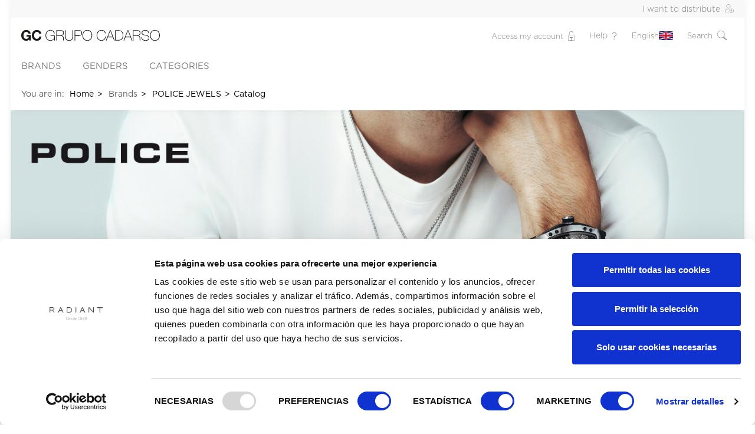

--- FILE ---
content_type: text/html;charset=UTF-8
request_url: https://b2b.grupocadarso.com/brand/PJ/catalog?q=::categories:004
body_size: 52713
content:
<!DOCTYPE html>
<html lang="en" prefix="og: https://ogp.me/ns#">

<head>
	
<script type="text/javascript">(window.NREUM||(NREUM={})).init={ajax:{deny_list:["bam.eu01.nr-data.net"]},feature_flags:["soft_nav"]};(window.NREUM||(NREUM={})).loader_config={licenseKey:"NRJS-ab86bd0cd95ced5380f",applicationID:"175980826",browserID:"178301210"};;/*! For license information please see nr-loader-rum-1.308.0.min.js.LICENSE.txt */
(()=>{var e,t,r={163:(e,t,r)=>{"use strict";r.d(t,{j:()=>E});var n=r(384),i=r(1741);var a=r(2555);r(860).K7.genericEvents;const s="experimental.resources",o="register",c=e=>{if(!e||"string"!=typeof e)return!1;try{document.createDocumentFragment().querySelector(e)}catch{return!1}return!0};var d=r(2614),u=r(944),l=r(8122);const f="[data-nr-mask]",g=e=>(0,l.a)(e,(()=>{const e={feature_flags:[],experimental:{allow_registered_children:!1,resources:!1},mask_selector:"*",block_selector:"[data-nr-block]",mask_input_options:{color:!1,date:!1,"datetime-local":!1,email:!1,month:!1,number:!1,range:!1,search:!1,tel:!1,text:!1,time:!1,url:!1,week:!1,textarea:!1,select:!1,password:!0}};return{ajax:{deny_list:void 0,block_internal:!0,enabled:!0,autoStart:!0},api:{get allow_registered_children(){return e.feature_flags.includes(o)||e.experimental.allow_registered_children},set allow_registered_children(t){e.experimental.allow_registered_children=t},duplicate_registered_data:!1},browser_consent_mode:{enabled:!1},distributed_tracing:{enabled:void 0,exclude_newrelic_header:void 0,cors_use_newrelic_header:void 0,cors_use_tracecontext_headers:void 0,allowed_origins:void 0},get feature_flags(){return e.feature_flags},set feature_flags(t){e.feature_flags=t},generic_events:{enabled:!0,autoStart:!0},harvest:{interval:30},jserrors:{enabled:!0,autoStart:!0},logging:{enabled:!0,autoStart:!0},metrics:{enabled:!0,autoStart:!0},obfuscate:void 0,page_action:{enabled:!0},page_view_event:{enabled:!0,autoStart:!0},page_view_timing:{enabled:!0,autoStart:!0},performance:{capture_marks:!1,capture_measures:!1,capture_detail:!0,resources:{get enabled(){return e.feature_flags.includes(s)||e.experimental.resources},set enabled(t){e.experimental.resources=t},asset_types:[],first_party_domains:[],ignore_newrelic:!0}},privacy:{cookies_enabled:!0},proxy:{assets:void 0,beacon:void 0},session:{expiresMs:d.wk,inactiveMs:d.BB},session_replay:{autoStart:!0,enabled:!1,preload:!1,sampling_rate:10,error_sampling_rate:100,collect_fonts:!1,inline_images:!1,fix_stylesheets:!0,mask_all_inputs:!0,get mask_text_selector(){return e.mask_selector},set mask_text_selector(t){c(t)?e.mask_selector="".concat(t,",").concat(f):""===t||null===t?e.mask_selector=f:(0,u.R)(5,t)},get block_class(){return"nr-block"},get ignore_class(){return"nr-ignore"},get mask_text_class(){return"nr-mask"},get block_selector(){return e.block_selector},set block_selector(t){c(t)?e.block_selector+=",".concat(t):""!==t&&(0,u.R)(6,t)},get mask_input_options(){return e.mask_input_options},set mask_input_options(t){t&&"object"==typeof t?e.mask_input_options={...t,password:!0}:(0,u.R)(7,t)}},session_trace:{enabled:!0,autoStart:!0},soft_navigations:{enabled:!0,autoStart:!0},spa:{enabled:!0,autoStart:!0},ssl:void 0,user_actions:{enabled:!0,elementAttributes:["id","className","tagName","type"]}}})());var p=r(6154),m=r(9324);let h=0;const v={buildEnv:m.F3,distMethod:m.Xs,version:m.xv,originTime:p.WN},b={consented:!1},y={appMetadata:{},get consented(){return this.session?.state?.consent||b.consented},set consented(e){b.consented=e},customTransaction:void 0,denyList:void 0,disabled:!1,harvester:void 0,isolatedBacklog:!1,isRecording:!1,loaderType:void 0,maxBytes:3e4,obfuscator:void 0,onerror:void 0,ptid:void 0,releaseIds:{},session:void 0,timeKeeper:void 0,registeredEntities:[],jsAttributesMetadata:{bytes:0},get harvestCount(){return++h}},_=e=>{const t=(0,l.a)(e,y),r=Object.keys(v).reduce((e,t)=>(e[t]={value:v[t],writable:!1,configurable:!0,enumerable:!0},e),{});return Object.defineProperties(t,r)};var w=r(5701);const x=e=>{const t=e.startsWith("http");e+="/",r.p=t?e:"https://"+e};var R=r(7836),k=r(3241);const A={accountID:void 0,trustKey:void 0,agentID:void 0,licenseKey:void 0,applicationID:void 0,xpid:void 0},S=e=>(0,l.a)(e,A),T=new Set;function E(e,t={},r,s){let{init:o,info:c,loader_config:d,runtime:u={},exposed:l=!0}=t;if(!c){const e=(0,n.pV)();o=e.init,c=e.info,d=e.loader_config}e.init=g(o||{}),e.loader_config=S(d||{}),c.jsAttributes??={},p.bv&&(c.jsAttributes.isWorker=!0),e.info=(0,a.D)(c);const f=e.init,m=[c.beacon,c.errorBeacon];T.has(e.agentIdentifier)||(f.proxy.assets&&(x(f.proxy.assets),m.push(f.proxy.assets)),f.proxy.beacon&&m.push(f.proxy.beacon),e.beacons=[...m],function(e){const t=(0,n.pV)();Object.getOwnPropertyNames(i.W.prototype).forEach(r=>{const n=i.W.prototype[r];if("function"!=typeof n||"constructor"===n)return;let a=t[r];e[r]&&!1!==e.exposed&&"micro-agent"!==e.runtime?.loaderType&&(t[r]=(...t)=>{const n=e[r](...t);return a?a(...t):n})})}(e),(0,n.US)("activatedFeatures",w.B)),u.denyList=[...f.ajax.deny_list||[],...f.ajax.block_internal?m:[]],u.ptid=e.agentIdentifier,u.loaderType=r,e.runtime=_(u),T.has(e.agentIdentifier)||(e.ee=R.ee.get(e.agentIdentifier),e.exposed=l,(0,k.W)({agentIdentifier:e.agentIdentifier,drained:!!w.B?.[e.agentIdentifier],type:"lifecycle",name:"initialize",feature:void 0,data:e.config})),T.add(e.agentIdentifier)}},384:(e,t,r)=>{"use strict";r.d(t,{NT:()=>s,US:()=>u,Zm:()=>o,bQ:()=>d,dV:()=>c,pV:()=>l});var n=r(6154),i=r(1863),a=r(1910);const s={beacon:"bam.nr-data.net",errorBeacon:"bam.nr-data.net"};function o(){return n.gm.NREUM||(n.gm.NREUM={}),void 0===n.gm.newrelic&&(n.gm.newrelic=n.gm.NREUM),n.gm.NREUM}function c(){let e=o();return e.o||(e.o={ST:n.gm.setTimeout,SI:n.gm.setImmediate||n.gm.setInterval,CT:n.gm.clearTimeout,XHR:n.gm.XMLHttpRequest,REQ:n.gm.Request,EV:n.gm.Event,PR:n.gm.Promise,MO:n.gm.MutationObserver,FETCH:n.gm.fetch,WS:n.gm.WebSocket},(0,a.i)(...Object.values(e.o))),e}function d(e,t){let r=o();r.initializedAgents??={},t.initializedAt={ms:(0,i.t)(),date:new Date},r.initializedAgents[e]=t}function u(e,t){o()[e]=t}function l(){return function(){let e=o();const t=e.info||{};e.info={beacon:s.beacon,errorBeacon:s.errorBeacon,...t}}(),function(){let e=o();const t=e.init||{};e.init={...t}}(),c(),function(){let e=o();const t=e.loader_config||{};e.loader_config={...t}}(),o()}},782:(e,t,r)=>{"use strict";r.d(t,{T:()=>n});const n=r(860).K7.pageViewTiming},860:(e,t,r)=>{"use strict";r.d(t,{$J:()=>u,K7:()=>c,P3:()=>d,XX:()=>i,Yy:()=>o,df:()=>a,qY:()=>n,v4:()=>s});const n="events",i="jserrors",a="browser/blobs",s="rum",o="browser/logs",c={ajax:"ajax",genericEvents:"generic_events",jserrors:i,logging:"logging",metrics:"metrics",pageAction:"page_action",pageViewEvent:"page_view_event",pageViewTiming:"page_view_timing",sessionReplay:"session_replay",sessionTrace:"session_trace",softNav:"soft_navigations",spa:"spa"},d={[c.pageViewEvent]:1,[c.pageViewTiming]:2,[c.metrics]:3,[c.jserrors]:4,[c.spa]:5,[c.ajax]:6,[c.sessionTrace]:7,[c.softNav]:8,[c.sessionReplay]:9,[c.logging]:10,[c.genericEvents]:11},u={[c.pageViewEvent]:s,[c.pageViewTiming]:n,[c.ajax]:n,[c.spa]:n,[c.softNav]:n,[c.metrics]:i,[c.jserrors]:i,[c.sessionTrace]:a,[c.sessionReplay]:a,[c.logging]:o,[c.genericEvents]:"ins"}},944:(e,t,r)=>{"use strict";r.d(t,{R:()=>i});var n=r(3241);function i(e,t){"function"==typeof console.debug&&(console.debug("New Relic Warning: https://github.com/newrelic/newrelic-browser-agent/blob/main/docs/warning-codes.md#".concat(e),t),(0,n.W)({agentIdentifier:null,drained:null,type:"data",name:"warn",feature:"warn",data:{code:e,secondary:t}}))}},1687:(e,t,r)=>{"use strict";r.d(t,{Ak:()=>d,Ze:()=>f,x3:()=>u});var n=r(3241),i=r(7836),a=r(3606),s=r(860),o=r(2646);const c={};function d(e,t){const r={staged:!1,priority:s.P3[t]||0};l(e),c[e].get(t)||c[e].set(t,r)}function u(e,t){e&&c[e]&&(c[e].get(t)&&c[e].delete(t),p(e,t,!1),c[e].size&&g(e))}function l(e){if(!e)throw new Error("agentIdentifier required");c[e]||(c[e]=new Map)}function f(e="",t="feature",r=!1){if(l(e),!e||!c[e].get(t)||r)return p(e,t);c[e].get(t).staged=!0,g(e)}function g(e){const t=Array.from(c[e]);t.every(([e,t])=>t.staged)&&(t.sort((e,t)=>e[1].priority-t[1].priority),t.forEach(([t])=>{c[e].delete(t),p(e,t)}))}function p(e,t,r=!0){const s=e?i.ee.get(e):i.ee,c=a.i.handlers;if(!s.aborted&&s.backlog&&c){if((0,n.W)({agentIdentifier:e,type:"lifecycle",name:"drain",feature:t}),r){const e=s.backlog[t],r=c[t];if(r){for(let t=0;e&&t<e.length;++t)m(e[t],r);Object.entries(r).forEach(([e,t])=>{Object.values(t||{}).forEach(t=>{t[0]?.on&&t[0]?.context()instanceof o.y&&t[0].on(e,t[1])})})}}s.isolatedBacklog||delete c[t],s.backlog[t]=null,s.emit("drain-"+t,[])}}function m(e,t){var r=e[1];Object.values(t[r]||{}).forEach(t=>{var r=e[0];if(t[0]===r){var n=t[1],i=e[3],a=e[2];n.apply(i,a)}})}},1738:(e,t,r)=>{"use strict";r.d(t,{U:()=>g,Y:()=>f});var n=r(3241),i=r(9908),a=r(1863),s=r(944),o=r(5701),c=r(3969),d=r(8362),u=r(860),l=r(4261);function f(e,t,r,a){const f=a||r;!f||f[e]&&f[e]!==d.d.prototype[e]||(f[e]=function(){(0,i.p)(c.xV,["API/"+e+"/called"],void 0,u.K7.metrics,r.ee),(0,n.W)({agentIdentifier:r.agentIdentifier,drained:!!o.B?.[r.agentIdentifier],type:"data",name:"api",feature:l.Pl+e,data:{}});try{return t.apply(this,arguments)}catch(e){(0,s.R)(23,e)}})}function g(e,t,r,n,s){const o=e.info;null===r?delete o.jsAttributes[t]:o.jsAttributes[t]=r,(s||null===r)&&(0,i.p)(l.Pl+n,[(0,a.t)(),t,r],void 0,"session",e.ee)}},1741:(e,t,r)=>{"use strict";r.d(t,{W:()=>a});var n=r(944),i=r(4261);class a{#e(e,...t){if(this[e]!==a.prototype[e])return this[e](...t);(0,n.R)(35,e)}addPageAction(e,t){return this.#e(i.hG,e,t)}register(e){return this.#e(i.eY,e)}recordCustomEvent(e,t){return this.#e(i.fF,e,t)}setPageViewName(e,t){return this.#e(i.Fw,e,t)}setCustomAttribute(e,t,r){return this.#e(i.cD,e,t,r)}noticeError(e,t){return this.#e(i.o5,e,t)}setUserId(e,t=!1){return this.#e(i.Dl,e,t)}setApplicationVersion(e){return this.#e(i.nb,e)}setErrorHandler(e){return this.#e(i.bt,e)}addRelease(e,t){return this.#e(i.k6,e,t)}log(e,t){return this.#e(i.$9,e,t)}start(){return this.#e(i.d3)}finished(e){return this.#e(i.BL,e)}recordReplay(){return this.#e(i.CH)}pauseReplay(){return this.#e(i.Tb)}addToTrace(e){return this.#e(i.U2,e)}setCurrentRouteName(e){return this.#e(i.PA,e)}interaction(e){return this.#e(i.dT,e)}wrapLogger(e,t,r){return this.#e(i.Wb,e,t,r)}measure(e,t){return this.#e(i.V1,e,t)}consent(e){return this.#e(i.Pv,e)}}},1863:(e,t,r)=>{"use strict";function n(){return Math.floor(performance.now())}r.d(t,{t:()=>n})},1910:(e,t,r)=>{"use strict";r.d(t,{i:()=>a});var n=r(944);const i=new Map;function a(...e){return e.every(e=>{if(i.has(e))return i.get(e);const t="function"==typeof e?e.toString():"",r=t.includes("[native code]"),a=t.includes("nrWrapper");return r||a||(0,n.R)(64,e?.name||t),i.set(e,r),r})}},2555:(e,t,r)=>{"use strict";r.d(t,{D:()=>o,f:()=>s});var n=r(384),i=r(8122);const a={beacon:n.NT.beacon,errorBeacon:n.NT.errorBeacon,licenseKey:void 0,applicationID:void 0,sa:void 0,queueTime:void 0,applicationTime:void 0,ttGuid:void 0,user:void 0,account:void 0,product:void 0,extra:void 0,jsAttributes:{},userAttributes:void 0,atts:void 0,transactionName:void 0,tNamePlain:void 0};function s(e){try{return!!e.licenseKey&&!!e.errorBeacon&&!!e.applicationID}catch(e){return!1}}const o=e=>(0,i.a)(e,a)},2614:(e,t,r)=>{"use strict";r.d(t,{BB:()=>s,H3:()=>n,g:()=>d,iL:()=>c,tS:()=>o,uh:()=>i,wk:()=>a});const n="NRBA",i="SESSION",a=144e5,s=18e5,o={STARTED:"session-started",PAUSE:"session-pause",RESET:"session-reset",RESUME:"session-resume",UPDATE:"session-update"},c={SAME_TAB:"same-tab",CROSS_TAB:"cross-tab"},d={OFF:0,FULL:1,ERROR:2}},2646:(e,t,r)=>{"use strict";r.d(t,{y:()=>n});class n{constructor(e){this.contextId=e}}},2843:(e,t,r)=>{"use strict";r.d(t,{G:()=>a,u:()=>i});var n=r(3878);function i(e,t=!1,r,i){(0,n.DD)("visibilitychange",function(){if(t)return void("hidden"===document.visibilityState&&e());e(document.visibilityState)},r,i)}function a(e,t,r){(0,n.sp)("pagehide",e,t,r)}},3241:(e,t,r)=>{"use strict";r.d(t,{W:()=>a});var n=r(6154);const i="newrelic";function a(e={}){try{n.gm.dispatchEvent(new CustomEvent(i,{detail:e}))}catch(e){}}},3606:(e,t,r)=>{"use strict";r.d(t,{i:()=>a});var n=r(9908);a.on=s;var i=a.handlers={};function a(e,t,r,a){s(a||n.d,i,e,t,r)}function s(e,t,r,i,a){a||(a="feature"),e||(e=n.d);var s=t[a]=t[a]||{};(s[r]=s[r]||[]).push([e,i])}},3878:(e,t,r)=>{"use strict";function n(e,t){return{capture:e,passive:!1,signal:t}}function i(e,t,r=!1,i){window.addEventListener(e,t,n(r,i))}function a(e,t,r=!1,i){document.addEventListener(e,t,n(r,i))}r.d(t,{DD:()=>a,jT:()=>n,sp:()=>i})},3969:(e,t,r)=>{"use strict";r.d(t,{TZ:()=>n,XG:()=>o,rs:()=>i,xV:()=>s,z_:()=>a});const n=r(860).K7.metrics,i="sm",a="cm",s="storeSupportabilityMetrics",o="storeEventMetrics"},4234:(e,t,r)=>{"use strict";r.d(t,{W:()=>a});var n=r(7836),i=r(1687);class a{constructor(e,t){this.agentIdentifier=e,this.ee=n.ee.get(e),this.featureName=t,this.blocked=!1}deregisterDrain(){(0,i.x3)(this.agentIdentifier,this.featureName)}}},4261:(e,t,r)=>{"use strict";r.d(t,{$9:()=>d,BL:()=>o,CH:()=>g,Dl:()=>_,Fw:()=>y,PA:()=>h,Pl:()=>n,Pv:()=>k,Tb:()=>l,U2:()=>a,V1:()=>R,Wb:()=>x,bt:()=>b,cD:()=>v,d3:()=>w,dT:()=>c,eY:()=>p,fF:()=>f,hG:()=>i,k6:()=>s,nb:()=>m,o5:()=>u});const n="api-",i="addPageAction",a="addToTrace",s="addRelease",o="finished",c="interaction",d="log",u="noticeError",l="pauseReplay",f="recordCustomEvent",g="recordReplay",p="register",m="setApplicationVersion",h="setCurrentRouteName",v="setCustomAttribute",b="setErrorHandler",y="setPageViewName",_="setUserId",w="start",x="wrapLogger",R="measure",k="consent"},5289:(e,t,r)=>{"use strict";r.d(t,{GG:()=>s,Qr:()=>c,sB:()=>o});var n=r(3878),i=r(6389);function a(){return"undefined"==typeof document||"complete"===document.readyState}function s(e,t){if(a())return e();const r=(0,i.J)(e),s=setInterval(()=>{a()&&(clearInterval(s),r())},500);(0,n.sp)("load",r,t)}function o(e){if(a())return e();(0,n.DD)("DOMContentLoaded",e)}function c(e){if(a())return e();(0,n.sp)("popstate",e)}},5607:(e,t,r)=>{"use strict";r.d(t,{W:()=>n});const n=(0,r(9566).bz)()},5701:(e,t,r)=>{"use strict";r.d(t,{B:()=>a,t:()=>s});var n=r(3241);const i=new Set,a={};function s(e,t){const r=t.agentIdentifier;a[r]??={},e&&"object"==typeof e&&(i.has(r)||(t.ee.emit("rumresp",[e]),a[r]=e,i.add(r),(0,n.W)({agentIdentifier:r,loaded:!0,drained:!0,type:"lifecycle",name:"load",feature:void 0,data:e})))}},6154:(e,t,r)=>{"use strict";r.d(t,{OF:()=>c,RI:()=>i,WN:()=>u,bv:()=>a,eN:()=>l,gm:()=>s,mw:()=>o,sb:()=>d});var n=r(1863);const i="undefined"!=typeof window&&!!window.document,a="undefined"!=typeof WorkerGlobalScope&&("undefined"!=typeof self&&self instanceof WorkerGlobalScope&&self.navigator instanceof WorkerNavigator||"undefined"!=typeof globalThis&&globalThis instanceof WorkerGlobalScope&&globalThis.navigator instanceof WorkerNavigator),s=i?window:"undefined"!=typeof WorkerGlobalScope&&("undefined"!=typeof self&&self instanceof WorkerGlobalScope&&self||"undefined"!=typeof globalThis&&globalThis instanceof WorkerGlobalScope&&globalThis),o=Boolean("hidden"===s?.document?.visibilityState),c=/iPad|iPhone|iPod/.test(s.navigator?.userAgent),d=c&&"undefined"==typeof SharedWorker,u=((()=>{const e=s.navigator?.userAgent?.match(/Firefox[/\s](\d+\.\d+)/);Array.isArray(e)&&e.length>=2&&e[1]})(),Date.now()-(0,n.t)()),l=()=>"undefined"!=typeof PerformanceNavigationTiming&&s?.performance?.getEntriesByType("navigation")?.[0]?.responseStart},6389:(e,t,r)=>{"use strict";function n(e,t=500,r={}){const n=r?.leading||!1;let i;return(...r)=>{n&&void 0===i&&(e.apply(this,r),i=setTimeout(()=>{i=clearTimeout(i)},t)),n||(clearTimeout(i),i=setTimeout(()=>{e.apply(this,r)},t))}}function i(e){let t=!1;return(...r)=>{t||(t=!0,e.apply(this,r))}}r.d(t,{J:()=>i,s:()=>n})},6630:(e,t,r)=>{"use strict";r.d(t,{T:()=>n});const n=r(860).K7.pageViewEvent},7699:(e,t,r)=>{"use strict";r.d(t,{It:()=>a,KC:()=>o,No:()=>i,qh:()=>s});var n=r(860);const i=16e3,a=1e6,s="SESSION_ERROR",o={[n.K7.logging]:!0,[n.K7.genericEvents]:!1,[n.K7.jserrors]:!1,[n.K7.ajax]:!1}},7836:(e,t,r)=>{"use strict";r.d(t,{P:()=>o,ee:()=>c});var n=r(384),i=r(8990),a=r(2646),s=r(5607);const o="nr@context:".concat(s.W),c=function e(t,r){var n={},s={},u={},l=!1;try{l=16===r.length&&d.initializedAgents?.[r]?.runtime.isolatedBacklog}catch(e){}var f={on:p,addEventListener:p,removeEventListener:function(e,t){var r=n[e];if(!r)return;for(var i=0;i<r.length;i++)r[i]===t&&r.splice(i,1)},emit:function(e,r,n,i,a){!1!==a&&(a=!0);if(c.aborted&&!i)return;t&&a&&t.emit(e,r,n);var o=g(n);m(e).forEach(e=>{e.apply(o,r)});var d=v()[s[e]];d&&d.push([f,e,r,o]);return o},get:h,listeners:m,context:g,buffer:function(e,t){const r=v();if(t=t||"feature",f.aborted)return;Object.entries(e||{}).forEach(([e,n])=>{s[n]=t,t in r||(r[t]=[])})},abort:function(){f._aborted=!0,Object.keys(f.backlog).forEach(e=>{delete f.backlog[e]})},isBuffering:function(e){return!!v()[s[e]]},debugId:r,backlog:l?{}:t&&"object"==typeof t.backlog?t.backlog:{},isolatedBacklog:l};return Object.defineProperty(f,"aborted",{get:()=>{let e=f._aborted||!1;return e||(t&&(e=t.aborted),e)}}),f;function g(e){return e&&e instanceof a.y?e:e?(0,i.I)(e,o,()=>new a.y(o)):new a.y(o)}function p(e,t){n[e]=m(e).concat(t)}function m(e){return n[e]||[]}function h(t){return u[t]=u[t]||e(f,t)}function v(){return f.backlog}}(void 0,"globalEE"),d=(0,n.Zm)();d.ee||(d.ee=c)},8122:(e,t,r)=>{"use strict";r.d(t,{a:()=>i});var n=r(944);function i(e,t){try{if(!e||"object"!=typeof e)return(0,n.R)(3);if(!t||"object"!=typeof t)return(0,n.R)(4);const r=Object.create(Object.getPrototypeOf(t),Object.getOwnPropertyDescriptors(t)),a=0===Object.keys(r).length?e:r;for(let s in a)if(void 0!==e[s])try{if(null===e[s]){r[s]=null;continue}Array.isArray(e[s])&&Array.isArray(t[s])?r[s]=Array.from(new Set([...e[s],...t[s]])):"object"==typeof e[s]&&"object"==typeof t[s]?r[s]=i(e[s],t[s]):r[s]=e[s]}catch(e){r[s]||(0,n.R)(1,e)}return r}catch(e){(0,n.R)(2,e)}}},8362:(e,t,r)=>{"use strict";r.d(t,{d:()=>a});var n=r(9566),i=r(1741);class a extends i.W{agentIdentifier=(0,n.LA)(16)}},8374:(e,t,r)=>{r.nc=(()=>{try{return document?.currentScript?.nonce}catch(e){}return""})()},8990:(e,t,r)=>{"use strict";r.d(t,{I:()=>i});var n=Object.prototype.hasOwnProperty;function i(e,t,r){if(n.call(e,t))return e[t];var i=r();if(Object.defineProperty&&Object.keys)try{return Object.defineProperty(e,t,{value:i,writable:!0,enumerable:!1}),i}catch(e){}return e[t]=i,i}},9324:(e,t,r)=>{"use strict";r.d(t,{F3:()=>i,Xs:()=>a,xv:()=>n});const n="1.308.0",i="PROD",a="CDN"},9566:(e,t,r)=>{"use strict";r.d(t,{LA:()=>o,bz:()=>s});var n=r(6154);const i="xxxxxxxx-xxxx-4xxx-yxxx-xxxxxxxxxxxx";function a(e,t){return e?15&e[t]:16*Math.random()|0}function s(){const e=n.gm?.crypto||n.gm?.msCrypto;let t,r=0;return e&&e.getRandomValues&&(t=e.getRandomValues(new Uint8Array(30))),i.split("").map(e=>"x"===e?a(t,r++).toString(16):"y"===e?(3&a()|8).toString(16):e).join("")}function o(e){const t=n.gm?.crypto||n.gm?.msCrypto;let r,i=0;t&&t.getRandomValues&&(r=t.getRandomValues(new Uint8Array(e)));const s=[];for(var o=0;o<e;o++)s.push(a(r,i++).toString(16));return s.join("")}},9908:(e,t,r)=>{"use strict";r.d(t,{d:()=>n,p:()=>i});var n=r(7836).ee.get("handle");function i(e,t,r,i,a){a?(a.buffer([e],i),a.emit(e,t,r)):(n.buffer([e],i),n.emit(e,t,r))}}},n={};function i(e){var t=n[e];if(void 0!==t)return t.exports;var a=n[e]={exports:{}};return r[e](a,a.exports,i),a.exports}i.m=r,i.d=(e,t)=>{for(var r in t)i.o(t,r)&&!i.o(e,r)&&Object.defineProperty(e,r,{enumerable:!0,get:t[r]})},i.f={},i.e=e=>Promise.all(Object.keys(i.f).reduce((t,r)=>(i.f[r](e,t),t),[])),i.u=e=>"nr-rum-1.308.0.min.js",i.o=(e,t)=>Object.prototype.hasOwnProperty.call(e,t),e={},t="NRBA-1.308.0.PROD:",i.l=(r,n,a,s)=>{if(e[r])e[r].push(n);else{var o,c;if(void 0!==a)for(var d=document.getElementsByTagName("script"),u=0;u<d.length;u++){var l=d[u];if(l.getAttribute("src")==r||l.getAttribute("data-webpack")==t+a){o=l;break}}if(!o){c=!0;var f={296:"sha512-+MIMDsOcckGXa1EdWHqFNv7P+JUkd5kQwCBr3KE6uCvnsBNUrdSt4a/3/L4j4TxtnaMNjHpza2/erNQbpacJQA=="};(o=document.createElement("script")).charset="utf-8",i.nc&&o.setAttribute("nonce",i.nc),o.setAttribute("data-webpack",t+a),o.src=r,0!==o.src.indexOf(window.location.origin+"/")&&(o.crossOrigin="anonymous"),f[s]&&(o.integrity=f[s])}e[r]=[n];var g=(t,n)=>{o.onerror=o.onload=null,clearTimeout(p);var i=e[r];if(delete e[r],o.parentNode&&o.parentNode.removeChild(o),i&&i.forEach(e=>e(n)),t)return t(n)},p=setTimeout(g.bind(null,void 0,{type:"timeout",target:o}),12e4);o.onerror=g.bind(null,o.onerror),o.onload=g.bind(null,o.onload),c&&document.head.appendChild(o)}},i.r=e=>{"undefined"!=typeof Symbol&&Symbol.toStringTag&&Object.defineProperty(e,Symbol.toStringTag,{value:"Module"}),Object.defineProperty(e,"__esModule",{value:!0})},i.p="https://js-agent.newrelic.com/",(()=>{var e={374:0,840:0};i.f.j=(t,r)=>{var n=i.o(e,t)?e[t]:void 0;if(0!==n)if(n)r.push(n[2]);else{var a=new Promise((r,i)=>n=e[t]=[r,i]);r.push(n[2]=a);var s=i.p+i.u(t),o=new Error;i.l(s,r=>{if(i.o(e,t)&&(0!==(n=e[t])&&(e[t]=void 0),n)){var a=r&&("load"===r.type?"missing":r.type),s=r&&r.target&&r.target.src;o.message="Loading chunk "+t+" failed: ("+a+": "+s+")",o.name="ChunkLoadError",o.type=a,o.request=s,n[1](o)}},"chunk-"+t,t)}};var t=(t,r)=>{var n,a,[s,o,c]=r,d=0;if(s.some(t=>0!==e[t])){for(n in o)i.o(o,n)&&(i.m[n]=o[n]);if(c)c(i)}for(t&&t(r);d<s.length;d++)a=s[d],i.o(e,a)&&e[a]&&e[a][0](),e[a]=0},r=self["webpackChunk:NRBA-1.308.0.PROD"]=self["webpackChunk:NRBA-1.308.0.PROD"]||[];r.forEach(t.bind(null,0)),r.push=t.bind(null,r.push.bind(r))})(),(()=>{"use strict";i(8374);var e=i(8362),t=i(860);const r=Object.values(t.K7);var n=i(163);var a=i(9908),s=i(1863),o=i(4261),c=i(1738);var d=i(1687),u=i(4234),l=i(5289),f=i(6154),g=i(944),p=i(384);const m=e=>f.RI&&!0===e?.privacy.cookies_enabled;function h(e){return!!(0,p.dV)().o.MO&&m(e)&&!0===e?.session_trace.enabled}var v=i(6389),b=i(7699);class y extends u.W{constructor(e,t){super(e.agentIdentifier,t),this.agentRef=e,this.abortHandler=void 0,this.featAggregate=void 0,this.loadedSuccessfully=void 0,this.onAggregateImported=new Promise(e=>{this.loadedSuccessfully=e}),this.deferred=Promise.resolve(),!1===e.init[this.featureName].autoStart?this.deferred=new Promise((t,r)=>{this.ee.on("manual-start-all",(0,v.J)(()=>{(0,d.Ak)(e.agentIdentifier,this.featureName),t()}))}):(0,d.Ak)(e.agentIdentifier,t)}importAggregator(e,t,r={}){if(this.featAggregate)return;const n=async()=>{let n;await this.deferred;try{if(m(e.init)){const{setupAgentSession:t}=await i.e(296).then(i.bind(i,3305));n=t(e)}}catch(e){(0,g.R)(20,e),this.ee.emit("internal-error",[e]),(0,a.p)(b.qh,[e],void 0,this.featureName,this.ee)}try{if(!this.#t(this.featureName,n,e.init))return(0,d.Ze)(this.agentIdentifier,this.featureName),void this.loadedSuccessfully(!1);const{Aggregate:i}=await t();this.featAggregate=new i(e,r),e.runtime.harvester.initializedAggregates.push(this.featAggregate),this.loadedSuccessfully(!0)}catch(e){(0,g.R)(34,e),this.abortHandler?.(),(0,d.Ze)(this.agentIdentifier,this.featureName,!0),this.loadedSuccessfully(!1),this.ee&&this.ee.abort()}};f.RI?(0,l.GG)(()=>n(),!0):n()}#t(e,r,n){if(this.blocked)return!1;switch(e){case t.K7.sessionReplay:return h(n)&&!!r;case t.K7.sessionTrace:return!!r;default:return!0}}}var _=i(6630),w=i(2614),x=i(3241);class R extends y{static featureName=_.T;constructor(e){var t;super(e,_.T),this.setupInspectionEvents(e.agentIdentifier),t=e,(0,c.Y)(o.Fw,function(e,r){"string"==typeof e&&("/"!==e.charAt(0)&&(e="/"+e),t.runtime.customTransaction=(r||"http://custom.transaction")+e,(0,a.p)(o.Pl+o.Fw,[(0,s.t)()],void 0,void 0,t.ee))},t),this.importAggregator(e,()=>i.e(296).then(i.bind(i,3943)))}setupInspectionEvents(e){const t=(t,r)=>{t&&(0,x.W)({agentIdentifier:e,timeStamp:t.timeStamp,loaded:"complete"===t.target.readyState,type:"window",name:r,data:t.target.location+""})};(0,l.sB)(e=>{t(e,"DOMContentLoaded")}),(0,l.GG)(e=>{t(e,"load")}),(0,l.Qr)(e=>{t(e,"navigate")}),this.ee.on(w.tS.UPDATE,(t,r)=>{(0,x.W)({agentIdentifier:e,type:"lifecycle",name:"session",data:r})})}}class k extends e.d{constructor(e){var t;(super(),f.gm)?(this.features={},(0,p.bQ)(this.agentIdentifier,this),this.desiredFeatures=new Set(e.features||[]),this.desiredFeatures.add(R),(0,n.j)(this,e,e.loaderType||"agent"),t=this,(0,c.Y)(o.cD,function(e,r,n=!1){if("string"==typeof e){if(["string","number","boolean"].includes(typeof r)||null===r)return(0,c.U)(t,e,r,o.cD,n);(0,g.R)(40,typeof r)}else(0,g.R)(39,typeof e)},t),function(e){(0,c.Y)(o.Dl,function(t,r=!1){if("string"!=typeof t&&null!==t)return void(0,g.R)(41,typeof t);const n=e.info.jsAttributes["enduser.id"];r&&null!=n&&n!==t?(0,a.p)(o.Pl+"setUserIdAndResetSession",[t],void 0,"session",e.ee):(0,c.U)(e,"enduser.id",t,o.Dl,!0)},e)}(this),function(e){(0,c.Y)(o.nb,function(t){if("string"==typeof t||null===t)return(0,c.U)(e,"application.version",t,o.nb,!1);(0,g.R)(42,typeof t)},e)}(this),function(e){(0,c.Y)(o.d3,function(){e.ee.emit("manual-start-all")},e)}(this),function(e){(0,c.Y)(o.Pv,function(t=!0){if("boolean"==typeof t){if((0,a.p)(o.Pl+o.Pv,[t],void 0,"session",e.ee),e.runtime.consented=t,t){const t=e.features.page_view_event;t.onAggregateImported.then(e=>{const r=t.featAggregate;e&&!r.sentRum&&r.sendRum()})}}else(0,g.R)(65,typeof t)},e)}(this),this.run()):(0,g.R)(21)}get config(){return{info:this.info,init:this.init,loader_config:this.loader_config,runtime:this.runtime}}get api(){return this}run(){try{const e=function(e){const t={};return r.forEach(r=>{t[r]=!!e[r]?.enabled}),t}(this.init),n=[...this.desiredFeatures];n.sort((e,r)=>t.P3[e.featureName]-t.P3[r.featureName]),n.forEach(r=>{if(!e[r.featureName]&&r.featureName!==t.K7.pageViewEvent)return;if(r.featureName===t.K7.spa)return void(0,g.R)(67);const n=function(e){switch(e){case t.K7.ajax:return[t.K7.jserrors];case t.K7.sessionTrace:return[t.K7.ajax,t.K7.pageViewEvent];case t.K7.sessionReplay:return[t.K7.sessionTrace];case t.K7.pageViewTiming:return[t.K7.pageViewEvent];default:return[]}}(r.featureName).filter(e=>!(e in this.features));n.length>0&&(0,g.R)(36,{targetFeature:r.featureName,missingDependencies:n}),this.features[r.featureName]=new r(this)})}catch(e){(0,g.R)(22,e);for(const e in this.features)this.features[e].abortHandler?.();const t=(0,p.Zm)();delete t.initializedAgents[this.agentIdentifier]?.features,delete this.sharedAggregator;return t.ee.get(this.agentIdentifier).abort(),!1}}}var A=i(2843),S=i(782);class T extends y{static featureName=S.T;constructor(e){super(e,S.T),f.RI&&((0,A.u)(()=>(0,a.p)("docHidden",[(0,s.t)()],void 0,S.T,this.ee),!0),(0,A.G)(()=>(0,a.p)("winPagehide",[(0,s.t)()],void 0,S.T,this.ee)),this.importAggregator(e,()=>i.e(296).then(i.bind(i,2117))))}}var E=i(3969);class I extends y{static featureName=E.TZ;constructor(e){super(e,E.TZ),f.RI&&document.addEventListener("securitypolicyviolation",e=>{(0,a.p)(E.xV,["Generic/CSPViolation/Detected"],void 0,this.featureName,this.ee)}),this.importAggregator(e,()=>i.e(296).then(i.bind(i,9623)))}}new k({features:[R,T,I],loaderType:"lite"})})()})();</script><script id="Cookiebot" src="https://consent.cookiebot.com/uc.js" data-cbid="282d84db-254e-4409-8255-aff4c62398e6" type="text/javascript" async></script>

	<meta http-equiv="Content-Type" content="text/html; charset=utf-8"/>
	<meta http-equiv="X-UA-Compatible" content="IE=edge"/>
	<meta charset="utf-8"/>
	<meta name="viewport" content="width=device-width, initial-scale=1, user-scalable=no"/>
	<!-- Meta for Safari json -->
	<meta name="format-detection" content="telephone=no"/>
	<meta name="format-detection" content="date=no"/>
	<meta name="format-detection" content="address=no"/>

	<title>PJ Brand page | Cadarso Site Spain</title>
		<meta name="description" content="Welcome to Grupo Cadarso. Distributor of watches and jewelry."/>
		<meta name="keywords">
<meta name="description">
<meta name="robots" content="noindex,follow">








<link rel="apple-touch-icon" sizes="180x180" href="/_ui/responsive/theme-primary/favicons/apple-icon.png">
<link rel="icon" type="image/png" sizes="32x32" href="/_ui/responsive/theme-primary/favicons/favicon-32x32.png">
<link rel="icon" type="image/png" sizes="16x16" href="/_ui/responsive/theme-primary/favicons/favicon-16x16.png">
<link rel="manifest" href="/_ui/responsive/theme-primary/favicons/manifest.json">
<link rel="mask-icon" href="/_ui/responsive/theme-primary/favicons/safari-pinned-tab.svg" color="#F7F9F9">

<meta name="theme-color" content="#FFFFFE">
<link rel="shortcut icon" type="image/x-icon" media="all" href="/_ui/responsive/theme-primary/favicons/backoffice-favicon.ico" />
		<link rel="stylesheet" type="text/css" href="//fonts.googleapis.com/css?family=Open+Sans:400,300,300italic,400italic,600,600italic,700,700italic,800,800italic" />
<link rel="stylesheet" type="text/css" media="all" href="/_ui/responsive/theme-primary/css/style.css?v=5"/>
		<link rel="stylesheet" type="text/css" media="all" href="/_ui/addons/cadarsosmarteditaddon/responsive/common/css/smarteditaddon.css"/>
		<link rel="stylesheet" type="text/css" media="all" href="/_ui/addons/cadarsocustomerticketingaddon/responsive/common/css/customerticketingaddon.css"/>
		<link rel="stylesheet" type="text/css" media="all" href="/_ui/addons/cadarsoassistedservicestorefront/responsive/common/css/assistedservicestorefront.css"/>
		<link rel="stylesheet" type="text/css" media="all" href="/_ui/addons/cadarsoassistedservicestorefront/responsive/common/css/storeFinder.css"/>
		<link rel="stylesheet" type="text/css" media="all" href="/_ui/addons/seidorfacettypesaddon/responsive/common/css/seidorfacettypesaddon.css"/>
		<link rel="stylesheet" type="text/css" media="all" href="/_ui/addons/wishlistaddon/responsive/common/css/wishlistaddon.css"/>
		<script type="text/javascript" src="/_ui/shared/js/analyticsmediator.js"></script>
<script type="text/javascript">
        /* Google Analytics */

        var googleAnalyticsTrackingId = 'UA-26529090-1';
        var _gaq = _gaq || [];
        _gaq.push(['_setAccount', googleAnalyticsTrackingId]);

        
        _gaq.push(['_trackPageview']);
        


        (function () {
            var ga = document.createElement('script');
            ga.type = 'text/javascript';
            ga.async = true;
            ga.src = ('https:' == document.location.protocol ? 'https://ssl' : 'http://www') + '.google-analytics.com/ga.js';
            var s = document.getElementsByTagName('script')[0];
            s.parentNode.insertBefore(ga, s);
        })();


        function trackAddToCart_google(product) {
            gtag('Cart', 'AddToCart', {
                product: product.cartData.productCode,
                name: product.cartData.productName,
                price: product.cartData.productPrice,
                brand: product.brand,
                quantity: product.quantity
            });

        }

        function trackRemoveFromCart(productCode, initialQuantity) {
            gtag('Cart', 'RemoveFromCart', {
                product: productCode[0],
                name: productCode[1],
                price: productCode[2],
                brand: productCode[3],
                quantity: initialQuantity
            });
        }


        window.mediator.subscribe('trackAddToCart', function (data) {
            if (data.productCode && data.quantity) {
                trackAddToCart_google(data);
            }

        });


        window.mediator.subscribe('trackRemoveFromCart', function (data) {
            if (data.productCode && data.initialCartQuantity) {
                trackRemoveFromCart(data.productCode, data.initialCartQuantity, data.entry);
            }
        });
    </script>





  











</head>

<body class="page-brandPJCatalogPage pageType-ContentPage template-pages-brand-brandCatalogLayoutPage pageLabel--brand-PJ-catalog smartedit-page-uid-brandPJCatalogPage smartedit-page-uuid-eyJpdGVtSWQiOiJicmFuZFBKQ2F0YWxvZ1BhZ2UiLCJjYXRhbG9nSWQiOiJzcGFpbkNhZGFyc29Db250ZW50Q2F0YWxvZyIsImNhdGFsb2dWZXJzaW9uIjoiT25saW5lIn0= smartedit-catalog-version-uuid-spainCadarsoContentCatalog/Online  language-en">

<main data-currency-iso-code="EUR">
			<a href="#skip-to-content" class="skiptocontent" data-role="none">Skip to content</a>
			<a href="#skiptonavigation" class="skiptonavigation" data-role="none">Skip to navigation menu</a>

            <div class="yCmsContentSlot">
</div><header class="js-mainHeader">
    <nav class="navigation navigation--top ">
        <div class="nav__top">
                <a href="/new-client">
                    <div class="hidden-mobile"><svg xmlns="http://www.w3.org/2000/svg" width="15" height="15" viewBox="0 0 15 15">
    <g fill="none" fill-rule="evenodd">
        <path fill="#4F4E4B" fill-opacity=".7" fill-rule="nonzero" d="M5.95 6.872c-1.844 0-3.436-1.509-3.436-3.436C2.514 1.592 4.022 0 5.95 0c1.843 0 3.435 1.508 3.435 3.436 0 1.927-1.592 3.436-3.435 3.436zm0-6.285A2.826 2.826 0 0 0 3.1 3.436a2.826 2.826 0 0 0 2.85 2.849 2.826 2.826 0 0 0 2.849-2.85A2.826 2.826 0 0 0 5.949.588zm1.173 12.402H.587c.251-2.766 2.597-4.86 5.363-4.86.67 0 1.257.083 1.843.335a1.01 1.01 0 0 1 .42-.42 6.398 6.398 0 0 0-2.263-.418C2.765 7.626.168 10.14 0 13.324c0 .084 0 .168.084.168.084.083.084.083.167.083h7.123c-.083-.167-.167-.335-.251-.586zm4.19-5.363c-2.011 0-3.687 1.676-3.687 3.687S9.302 15 11.313 15 15 13.324 15 11.313s-1.676-3.687-3.687-3.687zm0 6.871a3.183 3.183 0 0 1-3.185-3.184 3.183 3.183 0 0 1 3.185-3.185 3.183 3.183 0 0 1 3.184 3.185 3.183 3.183 0 0 1-3.184 3.184zm1.76-3.436h-1.509V9.553c0-.168-.084-.251-.251-.251-.168 0-.252.083-.252.251v1.508H9.553c-.168 0-.251.084-.251.252 0 .167.083.251.251.251h1.508v1.509c0 .167.084.251.252.251.167 0 .251-.084.251-.251v-1.509h1.509c.167 0 .251-.084.251-.251 0-.168-.168-.252-.251-.252z"/>
    </g>
</svg><span>I want to distribute</span></div>
                    <div class="hidden-desktop"><svg xmlns="http://www.w3.org/2000/svg" width="15" height="15" viewBox="0 0 15 15">
    <g fill="none" fill-rule="evenodd">
        <path fill="#4F4E4B" fill-opacity=".7" fill-rule="nonzero" d="M5.95 6.872c-1.844 0-3.436-1.509-3.436-3.436C2.514 1.592 4.022 0 5.95 0c1.843 0 3.435 1.508 3.435 3.436 0 1.927-1.592 3.436-3.435 3.436zm0-6.285A2.826 2.826 0 0 0 3.1 3.436a2.826 2.826 0 0 0 2.85 2.849 2.826 2.826 0 0 0 2.849-2.85A2.826 2.826 0 0 0 5.949.588zm1.173 12.402H.587c.251-2.766 2.597-4.86 5.363-4.86.67 0 1.257.083 1.843.335a1.01 1.01 0 0 1 .42-.42 6.398 6.398 0 0 0-2.263-.418C2.765 7.626.168 10.14 0 13.324c0 .084 0 .168.084.168.084.083.084.083.167.083h7.123c-.083-.167-.167-.335-.251-.586zm4.19-5.363c-2.011 0-3.687 1.676-3.687 3.687S9.302 15 11.313 15 15 13.324 15 11.313s-1.676-3.687-3.687-3.687zm0 6.871a3.183 3.183 0 0 1-3.185-3.184 3.183 3.183 0 0 1 3.185-3.185 3.183 3.183 0 0 1 3.184 3.185 3.183 3.183 0 0 1-3.184 3.184zm1.76-3.436h-1.509V9.553c0-.168-.084-.251-.251-.251-.168 0-.252.083-.252.251v1.508H9.553c-.168 0-.251.084-.251.252 0 .167.083.251.251.251h1.508v1.509c0 .167.084.251.252.251.167 0 .251-.084.251-.251v-1.509h1.509c.167 0 .251-.084.251-.251 0-.168-.168-.252-.251-.252z"/>
    </g>
</svg><span>Become a client</span>
                    </div>
                </a>

            </div>
        <div class="nav__left js-site-logo site-logo">
            <div class="yCmsComponent yComponentWrapper">
<div class="banner__component simple-banner">
	<a href="/"><img title="Cadarso Logo"
				alt="Cadarso Logo" src="/medias/cadarso-logo.svg?context=bWFzdGVyfGltYWdlc3wxMTM3OHxpbWFnZS9zdmcreG1sfGg5ZC9oMmYvODc5NjEzNTY4NjE3NC9jYWRhcnNvLWxvZ28uc3ZnfGU3NTcxZWYxOGE4MGRlNDFiMWZhYWNkN2U2ZmExNGVhYTE3M2U2YWNmNmRjMGY1M2Y2NTEyMWI4ODk4NTgwMGY"></a>
		</div></div></div>
        <div class="nav__right">
            <ul class="nav__links nav__links--account">
                <li class="cart">
                        <div class="yCmsContentSlot componentContainer">
</div></li>
                    <li>
                            <div class="dropdown">
                                <button class="btn dropdown-toggle js-sign-btn" type="button"
                                        data-toggle="dropdown" aria-haspopup="true" aria-expanded="false"
                                        href="/login">
                                    <div class="hidden-mobile menu-header-btn"><svg xmlns="http://www.w3.org/2000/svg" width="11" height="16" viewBox="0 0 11 16">
    <g fill="#4F4E4B" fill-opacity=".7" fill-rule="evenodd">
        <text font-family="AndaleMono, Andale Mono" font-size="8">
            <tspan x="3" y="16">T</tspan>
        </text>
        <path fill-rule="nonzero" d="M10.725 6.533H2.75V3.219c0-1.42 1.192-2.651 2.658-2.651.984 0 1.844.554 2.304 1.347a2.6 2.6 0 0 1 .355 1.304c.084.171.187.257.31.257.121 0 .202-.086.24-.257A3.22 3.22 0 0 0 5.408 0 3.22 3.22 0 0 0 2.2 3.219v3.314H.275c-.092 0-.183 0-.183.094C0 6.722 0 6.722 0 6.817v8.899c0 .19.092.284.275.284h10.45c.183 0 .275-.095.275-.284v-8.9c0-.189-.092-.283-.275-.283zm-.275 8.899H.55V7.101h9.9v8.331z"/>
    </g>
</svg><span>Access my account</span></div>
                                    <div class="hidden-desktop text-center"><svg xmlns="http://www.w3.org/2000/svg" width="11" height="16" viewBox="0 0 11 16">
    <g fill="#4F4E4B" fill-opacity=".7" fill-rule="evenodd">
        <text font-family="AndaleMono, Andale Mono" font-size="8">
            <tspan x="3" y="16">T</tspan>
        </text>
        <path fill-rule="nonzero" d="M10.725 6.533H2.75V3.219c0-1.42 1.192-2.651 2.658-2.651.984 0 1.844.554 2.304 1.347a2.6 2.6 0 0 1 .355 1.304c.084.171.187.257.31.257.121 0 .202-.086.24-.257A3.22 3.22 0 0 0 5.408 0 3.22 3.22 0 0 0 2.2 3.219v3.314H.275c-.092 0-.183 0-.183.094C0 6.722 0 6.722 0 6.817v8.899c0 .19.092.284.275.284h10.45c.183 0 .275-.095.275-.284v-8.9c0-.189-.092-.283-.275-.283zm-.275 8.899H.55V7.101h9.9v8.331z"/>
    </g>
</svg><span>Login</span></div>
                                </button>

                                <div class="dropdown-menu menu-login-dropdown menu-header-dropdown"
                                     aria-labelledby="dropdownMenuButton">
                                    <button type="button" class="btn dropdown-toggle close" data-toggle="dropdown">
                                        &times;
                                    </button>
                                    <div class="login-section">

                                        <div class="arrow-down"></div>

                                        <div class="text">
        Already have an account? Identify yourself </div>
<form id="loginForm" action="/j_spring_security_check" method="post"><div class="form-group form-validate">
        <label>
            User</label>
        <input class="form-control" type="text" name="j_username" placeholder="User">
    </div>

    <div class="form-group form-validate">
        <label>
            Password</label>
        <div class="control">
            <input class="form-control" type="password" name="j_password" placeholder="Password" required>
            <span class="js-show-pass input-group-prepend">
                    <svg xmlns="http://www.w3.org/2000/svg" viewBox="0 0 15 11">
    <g>
        <path  fill="#9b9b9b"; d="M5.55,12.48S5.88,7,13.05,7s7.5,5.5,7.5,5.5-.34,5.5-7.5,5.5S5.55,12.48,5.55,12.48Z" transform="translate(-5.55 -6.98)"/>
        <circle fill="white"; cx="7.5" cy="5.5" r="3.02"/>
        <circle fill="#9b9b9b" cx="7.5" cy="5.5" r="1.34"/>
    </g>
</svg>
</span>
        </div>
    </div>
    <div class="forgotten-password">
        Have you forgotten your password?<div data-link="/login/pw/request" class="js-password-forgotten"
               data-cbox-title="Restore password">
                Recover password.</div>
        </div>
    <div class="forgotten-password-form"></div>
    <button type="submit" class="btn btn-primary btn-block js-submit-login">
            Log In</button>
    <div class="new-user">
        <div class="text">
            Are you new to the portal but you are already a customer of the Group?</div>
        <a href="/new-account" class="btn btn-primary btn-block custom-button">
                Request your account</a>
        </div>

    <span class="js-login-ajax-error login-ajax-error has-error">

		</span>

    <div>
<input type="hidden" name="CSRFToken" value="6835b3b5-2c04-4cb2-98f2-10d945d84710" />
</div></form></div>
                                </div>
                                <div class="dropdown-menu menu-recover-password-dropdown menu-header-dropdown hidden"
                                     aria-labelledby="dropdownMenuButton">
                                    <div class="arrow-down"></div>
                                    <button type="button" class="btn dropdown-toggle close" data-toggle="dropdown">
                                        &times;
                                    </button>
                                    <h2 class="small">Help with password</h2>
                                    <div class="recover-password-section">
                                    </div>
                                </div>
                            </div>
                        </li>
                        <li class="liOffcanvas hidden-mobile">
                            <a href="/contact" class="btn menu-header-btn" type="button">
                                <svg xmlns="http://www.w3.org/2000/svg" width="8" height="14" viewBox="0 0 8 14">
    <text fill="#4F4E4B" fill-opacity=".7" fill-rule="evenodd" font-family="ShreeDev0714, Shree Devanagari 714" font-size="17" transform="translate(-1139 -58)">
        <tspan x="1138" y="72">?</tspan>
    </text>
</svg>
<span>Help</span>
                            </a>
                            <div class="js-help-button-mobile visible-xs visible-sm">
                                <a href="/contact" class="btn help-button-mobile">
                                    <svg xmlns="http://www.w3.org/2000/svg" width="18" height="18" viewBox="0 0 18 18">
    <g fill="none" fill-rule="evenodd">
        <path fill="#4F4E4B" fill-opacity=".7" d="M8.377 10.621l-.169-2.106.065-.065c1.716-.039 2.704-.832 2.704-2.08v-.026c0-1.066-.832-1.963-2.158-1.963-1.04 0-1.833.507-2.509 1.339l-.468-.39c.741-.923 1.625-1.547 3.003-1.547 1.716 0 2.821 1.144 2.821 2.535v.026c0 1.612-1.248 2.47-2.756 2.652l-.117 1.625h-.416zM8.156 13v-1.105h.858V13h-.858z"/>
        <circle cx="8.9" cy="8.7" r="8" stroke="#838381" stroke-width=".7"/>
    </g>
</svg>
<span>Help</span>
                                </a>
                            </div>
                        </li>
                        <li class="liOffcanvas hidden-mobile">
                            <ul class="custom-language">
        <li>
            <form id="command" class="js-select-custom-form js-custom-language-header" action="/_s/language" method="post"><div class="dropdown">
                            <div class="dropdown-menu" aria-labelledby="dropdownMenuButton">
                                    <button class="dropdown-item btn btn-link option"
                                        data-option="es">
                                    <svg xmlns="http://www.w3.org/2000/svg" width="11" height="9" viewBox="0 0 11 9">
    <path fill-rule="evenodd" d="M3.496 7.1L.888 4.303 0 5.248 3.496 9 11 .946 10.118 0z"/>
</svg><svg xmlns="http://www.w3.org/2000/svg" width="21" height="14" viewBox="0 0 21 14">
    <path fill="#4F4E4B" fill-opacity=".7" fill-rule="nonzero" d="M20.652 0H.348C.116 0 0 .115 0 .344v13.312c0 .23.116.344.348.344h20.304c.232 0 .348-.115.348-.344V.344c0-.23-.232-.344-.348-.344zm-.348.689v2.524H.696V.69h19.608zm0 3.213v6.082H.696V3.902h19.608zM.696 13.312v-2.64h19.608v2.64H.696z"/>
</svg><span
                                        class="text">Español</span>
                                </button></div>
                            <button class="btn dropdown-toggle menu-header-btn js-lang-custom-selector" type="button"
                                    data-toggle="dropdown" aria-haspopup="true" aria-expanded="false">
                                <img src="/_ui/responsive/common/images/flags/en.png" alt="English"/>
			<span>English</span>
                            </button>
                            <input class="js-select-custom-input active" type="hidden" name="code"
                                   value="en" data-option="en">
                        </div>
                    <div>
<input type="hidden" name="CSRFToken" value="6835b3b5-2c04-4cb2-98f2-10d945d84710" />
</div></form></li>
    </ul>
</li>
                    <li class="liOffcanvas hidden-mobile serach-menu">
                        <button class="btn js-toggle-desktop-search menu-header-btn" type="button">
                                <svg xmlns="http://www.w3.org/2000/svg" width="16" height="16" viewBox="0 0 16 16">
    <path fill="#4F4E4B" fill-opacity=".7" fill-rule="nonzero" d="M15.594 13.716l-4.07-4.049c.94-1.35 1.252-3.01.94-4.671-.314-1.661-1.253-3.01-2.715-3.945C8.393.117 6.723-.195 5.052.117c-1.67.311-3.026 1.246-3.966 2.699-1.983 2.907-1.148 6.748 1.67 8.72 2.088 1.453 4.802 1.453 6.993 0l4.071 4.049c.209.207.522.415.94.415.313 0 .626-.104.939-.415.417-.52.417-1.35-.105-1.869zm-.417 1.35c-.104.104-.209.207-.418.207-.104 0-.313-.103-.417-.207l-3.966-3.945.835-.83 3.966 3.944c.209.208.209.623 0 .83zm-3.34-8.824c0 3.114-2.505 5.606-5.636 5.606-3.027 0-5.532-2.492-5.637-5.606C.564 3.127 3.07.636 6.201.636c3.13 0 5.636 2.595 5.636 5.606z"/>
</svg>
<span>Search</span>
                            </button>
                        </li>
                    </ul>
        </div>
    </nav>

    <nav class="navigation navigation--middle js-navigation--middle">
        <div class="container-fluid">
            <div class="row">
                <div class="mobile__nav__row mobile__nav__row--table">
                    <div class="mobile__nav__row--table-group">
                        <div class="mobile__nav__row--table-row">
                            <div class="mobile__nav__row--table-cell hidden-desktop">
                                <button class="mobile__nav__row--btn btn mobile__nav__row--btn-menu js-toggle-sm-navigation"
                                        type="button">
                                    <svg xmlns="http://www.w3.org/2000/svg" width="27" height="23" viewBox="0 0 27 23">
    <g fill="none" fill-rule="evenodd" stroke="#4F4E4B" stroke-width="1.2">
        <path d="M0 1.5h27M0 11.5h27M0 21.5h27"/>
    </g>
</svg></button>
                            </div>

                            </div>
                    </div>
                </div>
            </div>
            <div class="row desktop__nav">
                <div class="nav__right col-xs-6 col-xs-6 hidden-xs">
                    <ul class="nav__links nav__links--shop_info">
                        <li>
                            </li>
                    </ul>
                </div>
            </div>
        </div>
    </nav>
    <a id="skiptonavigation"></a>
    <nav class="navigation navigation--bottom js_navigation--bottom js-enquire-offcanvas-navigation" role="navigation">
        <ul class="sticky-nav-top hidden-lg hidden-md js-sticky-user-group">
            <div class="hidden-desktop mobile-nav-header">
                <div class="close-nav">
                    <button type="button" class="js-toggle-sm-navigation btn close">&times</button>
                    <div type="button menu-header" class="styless" class="details-back-btn js-menu-back">
                        <button class="glyphicon glyphicon-menu-left js-nav-back nav-back"></button>
                        <span class="hidden-desktop menu-title">Menu</span>
                    </div>
                </div>
                    </ul>
        <div class="navigation__overflow">
            <ul class="nav__links nav__links--products js-offcanvas-links">
                <li class="auto nav__links--primary nav__links--primary-has__sub js-enquire-has-sub js-brand-analitycs" data-uid="BrandsCategory">
                            <span class="yCmsComponent nav__link js_nav__link">
<a href="/" title="Brands">Brands</a></span><span
                                    class="hidden-md hidden-lg nav__link--drill__down"> > </span>
                                <div class="sub__navigation js_sub__navigation col-md-3 col-lg-2">
                                    <a class="sm-back js-enquire-sub-close hidden-md hidden-lg" href="#"><span class="visible-xs"><svg xmlns="http://www.w3.org/2000/svg" width="22" height="11" viewBox="0 0 22 11">
    <g fill="none" fill-rule="evenodd" stroke="#4F4E4B">
        <path d="M1 5.278h20.862M6 .3l-5 5 5 5"/>
    </g>
</svg>
</span></a>
                                    <div class="row">
                                        <div class="sub-navigation-section col-md-12">
                                                    <ul class="sub-navigation-list show-two-columns
                                                    ">


                                                    <li class="nav__btn-close-menu js-btn-close-menu hidden-xs hidden-sm">
                                                        X
                                                    </li>
                                                    <span class="category-title visible-xs">Brands</span>
                                                    <li class="nav__link--drill__down js-enquire-show-details js-enquire-show-category-details has-details">
                                                                            <a
                                                                                    href="/brand/AD"
                                                                                    title="Adidas">
                                                                                <span>Adidas</span>
                                                                                </a>
                                                                            <span class="menu-arrow hidden-md hidden-lg js-enquire-show-details"> > </span>

                                                                            <div class="nav__link--drill__down-detail empty">
                                                                                <span class="nav__btn-close-menu hidden-xs hidden-sm js-btn-close-menu">X</span>
                                                                                <span class="back-btn visible-xs js-btn-close-second-menu"><svg xmlns="http://www.w3.org/2000/svg" width="22" height="11" viewBox="0 0 22 11">
    <g fill="none" fill-rule="evenodd" stroke="#4F4E4B">
        <path d="M1 5.278h20.862M6 .3l-5 5 5 5"/>
    </g>
</svg>
</span>
                                                                                <div class="nav__link--drill__sub-detail js-subcategory hidden">
                                                                                    <span class="category-title visible-xs">Adidas</span>
                                                                                    <ul>
                                                                                        </ul>
                                                                                </div>
                                                                                <div class="nav__link--drill__sub-media hidden-sm hidden-xs">
                                                                                        <img title="ADIDAS-446x514"
                                                                                             alt="ADIDAS-446x514"
                                                                                             src="/medias/ADIDAS-363x427.jpg?context=bWFzdGVyfGltYWdlc3w0ODU4NnxpbWFnZS9qcGVnfGgyYy9oNDYvODkzNzA1NjUzNDU1OC9BRElEQVNfMzYzeDQyNy5qcGd8MTI1MzJjNjU3MWEwZTA1MmQ4MjllNTExYmYwMWNlY2JjYTYxZWU4ZmU3ZTJlY2EzYzE1MjFlY2Y5YzJkZmU0ZA">
                                                                                    </div>
                                                                                </div>
                                                                        </li>
                                                                    <li class="nav__link--drill__down js-enquire-show-details js-enquire-show-category-details has-sub-menu has-details">
                                                                            <a
                                                                                    
                                                                                    title="Aston Martin">
                                                                                <span>Aston Martin</span>
                                                                                <span class="hidden-xs hidden-sm"><span
                                                                                            class="glyphicon glyphicon-menu-right"></span></span>
                                                                                </a>
                                                                            <span class="menu-arrow hidden-md hidden-lg js-enquire-show-details"> > </span>

                                                                            <div class="nav__link--drill__down-detail">
                                                                                <span class="nav__btn-close-menu hidden-xs hidden-sm js-btn-close-menu">X</span>
                                                                                <span class="back-btn visible-xs js-btn-close-second-menu"><svg xmlns="http://www.w3.org/2000/svg" width="22" height="11" viewBox="0 0 22 11">
    <g fill="none" fill-rule="evenodd" stroke="#4F4E4B">
        <path d="M1 5.278h20.862M6 .3l-5 5 5 5"/>
    </g>
</svg>
</span>
                                                                                <div class="nav__link--drill__sub-detail js-subcategory ">
                                                                                    <span class="category-title visible-xs">Aston Martin</span>
                                                                                    <ul>
                                                                                        <li>
                                                                                                    <a href="/brand/AM"
                                                                                                       title="Watches"
                                                                                                            >
                                                                                                        <span>Watches</span>
                                                                                                    </a>
                                                                                                </li>
                                                                                            </ul>
                                                                                </div>
                                                                                <div class="nav__link--drill__sub-media hidden-sm hidden-xs">
                                                                                        <img title="AstonMartinMenuImage"
                                                                                             alt="AstonMartinMenuImage"
                                                                                             src="/medias/AM-TEMP2.jpg?context=bWFzdGVyfGltYWdlc3w4NDg4fGltYWdlL2pwZWd8aDRmL2g3Mi85MDUxMDM5NjI5MzQyL0FNX1RFTVAyLmpwZ3xjZDdiYmUyMzVkOWJiMWE3YmEwNTVkZTAxOWFlODBmMzM4MTAwNWIwNjBkNTdmMjg1ZmI3ZmVmODBiNjg5YTM2">
                                                                                    </div>
                                                                                </div>
                                                                        </li>
                                                                    <li class="nav__link--drill__down js-enquire-show-details js-enquire-show-category-details has-details">
                                                                            <a
                                                                                    href="/brand/CL"
                                                                                    title="Coeur de Lion">
                                                                                <span>Coeur de Lion</span>
                                                                                </a>
                                                                            <span class="menu-arrow hidden-md hidden-lg js-enquire-show-details"> > </span>

                                                                            <div class="nav__link--drill__down-detail empty">
                                                                                <span class="nav__btn-close-menu hidden-xs hidden-sm js-btn-close-menu">X</span>
                                                                                <span class="back-btn visible-xs js-btn-close-second-menu"><svg xmlns="http://www.w3.org/2000/svg" width="22" height="11" viewBox="0 0 22 11">
    <g fill="none" fill-rule="evenodd" stroke="#4F4E4B">
        <path d="M1 5.278h20.862M6 .3l-5 5 5 5"/>
    </g>
</svg>
</span>
                                                                                <div class="nav__link--drill__sub-detail js-subcategory hidden">
                                                                                    <span class="category-title visible-xs">Coeur de Lion</span>
                                                                                    <ul>
                                                                                        </ul>
                                                                                </div>
                                                                                <div class="nav__link--drill__sub-media hidden-sm hidden-xs">
                                                                                        <img title="CL_MenuImageBanner"
                                                                                             alt="CL_MenuImageBanner"
                                                                                             src="/medias/IMAGEN-MENU-363x427-CL.png?context=bWFzdGVyfGltYWdlc3wxODI5NjQxfGltYWdlL3BuZ3xoMmYvaDFjLzkwNTc1MzcwMzIyMjIvSU1BR0VOIE1FTlUgMzYzeDQyN18gQ0wucG5nfGNiNDgyM2E1MjNiZDQ5ZTE3YWE5YTI2Nzc0YWUxYzJmMzA0Y2IzNWUwYmFlMGE2MGQ2OTAzNWE3NWI2NjAzNmI">
                                                                                    </div>
                                                                                </div>
                                                                        </li>
                                                                    <li class="nav__link--drill__down js-enquire-show-details js-enquire-show-category-details has-details">
                                                                            <a
                                                                                    href="/brand/GC"
                                                                                    title="GC Watches">
                                                                                <span>GC Watches</span>
                                                                                </a>
                                                                            <span class="menu-arrow hidden-md hidden-lg js-enquire-show-details"> > </span>

                                                                            <div class="nav__link--drill__down-detail empty">
                                                                                <span class="nav__btn-close-menu hidden-xs hidden-sm js-btn-close-menu">X</span>
                                                                                <span class="back-btn visible-xs js-btn-close-second-menu"><svg xmlns="http://www.w3.org/2000/svg" width="22" height="11" viewBox="0 0 22 11">
    <g fill="none" fill-rule="evenodd" stroke="#4F4E4B">
        <path d="M1 5.278h20.862M6 .3l-5 5 5 5"/>
    </g>
</svg>
</span>
                                                                                <div class="nav__link--drill__sub-detail js-subcategory hidden">
                                                                                    <span class="category-title visible-xs">GC Watches</span>
                                                                                    <ul>
                                                                                        </ul>
                                                                                </div>
                                                                                <div class="nav__link--drill__sub-media hidden-sm hidden-xs">
                                                                                        <img title="Gc menu desplegable marca menu expandido"
                                                                                             alt="Gc menu desplegable marca menu expandido"
                                                                                             src="/medias/Imagen-Menu-Desplegable-Marca-GC-446x514px.png?context=[base64]">
                                                                                    </div>
                                                                                </div>
                                                                        </li>
                                                                    <li class="nav__link--drill__down js-enquire-show-details js-enquire-show-category-details has-sub-menu has-details">
                                                                            <a
                                                                                    
                                                                                    title="Guess">
                                                                                <span>Guess</span>
                                                                                <span class="hidden-xs hidden-sm"><span
                                                                                            class="glyphicon glyphicon-menu-right"></span></span>
                                                                                </a>
                                                                            <span class="menu-arrow hidden-md hidden-lg js-enquire-show-details"> > </span>

                                                                            <div class="nav__link--drill__down-detail">
                                                                                <span class="nav__btn-close-menu hidden-xs hidden-sm js-btn-close-menu">X</span>
                                                                                <span class="back-btn visible-xs js-btn-close-second-menu"><svg xmlns="http://www.w3.org/2000/svg" width="22" height="11" viewBox="0 0 22 11">
    <g fill="none" fill-rule="evenodd" stroke="#4F4E4B">
        <path d="M1 5.278h20.862M6 .3l-5 5 5 5"/>
    </g>
</svg>
</span>
                                                                                <div class="nav__link--drill__sub-detail js-subcategory ">
                                                                                    <span class="category-title visible-xs">Guess</span>
                                                                                    <ul>
                                                                                        <li>
                                                                                                    <a href="/brand/GUES"
                                                                                                       title="Watches"
                                                                                                            >
                                                                                                        <span>Watches</span>
                                                                                                    </a>
                                                                                                </li>
                                                                                            <li>
                                                                                                    <a href="/brand/GU"
                                                                                                       title="Jewellery Woman"
                                                                                                            >
                                                                                                        <span>Jewellery Woman</span>
                                                                                                    </a>
                                                                                                </li>
                                                                                            <li>
                                                                                                    <a href="/brand/GM"
                                                                                                       title="Jewellery Man"
                                                                                                            >
                                                                                                        <span>Jewellery Man</span>
                                                                                                    </a>
                                                                                                </li>
                                                                                            <li>
                                                                                                    <a href="/brand/GP"
                                                                                                       title="Jewellery Silver"
                                                                                                            >
                                                                                                        <span>Jewellery Silver</span>
                                                                                                    </a>
                                                                                                </li>
                                                                                            </ul>
                                                                                </div>
                                                                                <div class="nav__link--drill__sub-media hidden-sm hidden-xs">
                                                                                        <img title="Gc menu desplegable marca menu expandido"
                                                                                             alt="Gc menu desplegable marca menu expandido"
                                                                                             src="/medias/IMG-Menu-Marcas-Guess-224x514-.png?context=[base64]">
                                                                                    </div>
                                                                                </div>
                                                                        </li>
                                                                    <li class="nav__link--drill__down js-enquire-show-details js-enquire-show-category-details has-sub-menu has-details">
                                                                            <a
                                                                                    
                                                                                    title="Karl Lagerfeld">
                                                                                <span>Karl Lagerfeld</span>
                                                                                <span class="hidden-xs hidden-sm"><span
                                                                                            class="glyphicon glyphicon-menu-right"></span></span>
                                                                                </a>
                                                                            <span class="menu-arrow hidden-md hidden-lg js-enquire-show-details"> > </span>

                                                                            <div class="nav__link--drill__down-detail">
                                                                                <span class="nav__btn-close-menu hidden-xs hidden-sm js-btn-close-menu">X</span>
                                                                                <span class="back-btn visible-xs js-btn-close-second-menu"><svg xmlns="http://www.w3.org/2000/svg" width="22" height="11" viewBox="0 0 22 11">
    <g fill="none" fill-rule="evenodd" stroke="#4F4E4B">
        <path d="M1 5.278h20.862M6 .3l-5 5 5 5"/>
    </g>
</svg>
</span>
                                                                                <div class="nav__link--drill__sub-detail js-subcategory ">
                                                                                    <span class="category-title visible-xs">Karl Lagerfeld</span>
                                                                                    <ul>
                                                                                        <li>
                                                                                                    <a href="/brand/KL"
                                                                                                       title="Watches"
                                                                                                            >
                                                                                                        <span>Watches</span>
                                                                                                    </a>
                                                                                                </li>
                                                                                            <li>
                                                                                                    <a href="/brand/JK"
                                                                                                       title="Jewellery"
                                                                                                            >
                                                                                                        <span>Jewellery</span>
                                                                                                    </a>
                                                                                                </li>
                                                                                            </ul>
                                                                                </div>
                                                                                </div>
                                                                        </li>
                                                                    <li class="nav__link--drill__down js-enquire-show-details js-enquire-show-category-details has-details">
                                                                            <a
                                                                                    href="/brand/LO"
                                                                                    title="Lorus">
                                                                                <span>Lorus</span>
                                                                                </a>
                                                                            <span class="menu-arrow hidden-md hidden-lg js-enquire-show-details"> > </span>

                                                                            <div class="nav__link--drill__down-detail empty">
                                                                                <span class="nav__btn-close-menu hidden-xs hidden-sm js-btn-close-menu">X</span>
                                                                                <span class="back-btn visible-xs js-btn-close-second-menu"><svg xmlns="http://www.w3.org/2000/svg" width="22" height="11" viewBox="0 0 22 11">
    <g fill="none" fill-rule="evenodd" stroke="#4F4E4B">
        <path d="M1 5.278h20.862M6 .3l-5 5 5 5"/>
    </g>
</svg>
</span>
                                                                                <div class="nav__link--drill__sub-detail js-subcategory hidden">
                                                                                    <span class="category-title visible-xs">Lorus</span>
                                                                                    <ul>
                                                                                        </ul>
                                                                                </div>
                                                                                <div class="nav__link--drill__sub-media hidden-sm hidden-xs">
                                                                                        <img title="Lorus menu desplegabl marca menu expandido"
                                                                                             alt="Lorus menu desplegabl marca menu expandido"
                                                                                             src="/medias/MENU-LORUS-363x427.jpg?context=bWFzdGVyfGltYWdlc3w1MjQ0M3xpbWFnZS9qcGVnfGg4Zi9oZWEvODk2NjMxMDc1NjM4Mi9NRU5VIExPUlVTXyAzNjN4NDI3LmpwZ3xjOWZjMzRhYmQ2MzFjOGVjMjkwMjYxODk5YjA2OWQ5OTgyOTliYzgyMjdiZTFlNWIyOGE5ZWMwOTcwNDlkNDI1">
                                                                                    </div>
                                                                                </div>
                                                                        </li>
                                                                    <li class="nav__link--drill__down js-enquire-show-details js-enquire-show-category-details has-sub-menu has-details">
                                                                            <a
                                                                                    
                                                                                    title="Maserati">
                                                                                <span>Maserati</span>
                                                                                <span class="hidden-xs hidden-sm"><span
                                                                                            class="glyphicon glyphicon-menu-right"></span></span>
                                                                                </a>
                                                                            <span class="menu-arrow hidden-md hidden-lg js-enquire-show-details"> > </span>

                                                                            <div class="nav__link--drill__down-detail">
                                                                                <span class="nav__btn-close-menu hidden-xs hidden-sm js-btn-close-menu">X</span>
                                                                                <span class="back-btn visible-xs js-btn-close-second-menu"><svg xmlns="http://www.w3.org/2000/svg" width="22" height="11" viewBox="0 0 22 11">
    <g fill="none" fill-rule="evenodd" stroke="#4F4E4B">
        <path d="M1 5.278h20.862M6 .3l-5 5 5 5"/>
    </g>
</svg>
</span>
                                                                                <div class="nav__link--drill__sub-detail js-subcategory ">
                                                                                    <span class="category-title visible-xs">Maserati</span>
                                                                                    <ul>
                                                                                        <li>
                                                                                                    <a href="/brand/MS"
                                                                                                       title="Watches"
                                                                                                            >
                                                                                                        <span>Watches</span>
                                                                                                    </a>
                                                                                                </li>
                                                                                            <li>
                                                                                                    <a href="/brand/JS"
                                                                                                       title="Gioelli"
                                                                                                            >
                                                                                                        <span>Gioelli</span>
                                                                                                    </a>
                                                                                                </li>
                                                                                            </ul>
                                                                                </div>
                                                                                <div class="nav__link--drill__sub-media hidden-sm hidden-xs">
                                                                                        <img title="Maseratil desplegable de marca menu expandido"
                                                                                             alt="Maseratil desplegable de marca menu expandido"
                                                                                             src="/medias/MASERATI-363x427.jpg?context=bWFzdGVyfGltYWdlc3wyODAwOHxpbWFnZS9qcGVnfGgwNi9oZmIvODkzNzA1OTk0MjQzMC9NQVNFUkFUSV8zNjN4NDI3LmpwZ3xiZWE5MDA3Yjk0ZWU1NTAxZGViZmExZGVjNTA4N2VmMzVlOWYwYzdkNzBlNDhiZDkwODQ2OWJmNTg4MmJiZDE2">
                                                                                    </div>
                                                                                </div>
                                                                        </li>
                                                                    <li class="nav__link--drill__down js-enquire-show-details js-enquire-show-category-details has-sub-menu has-details">
                                                                            <a
                                                                                    
                                                                                    title="Morellato">
                                                                                <span>Morellato</span>
                                                                                <span class="hidden-xs hidden-sm"><span
                                                                                            class="glyphicon glyphicon-menu-right"></span></span>
                                                                                </a>
                                                                            <span class="menu-arrow hidden-md hidden-lg js-enquire-show-details"> > </span>

                                                                            <div class="nav__link--drill__down-detail">
                                                                                <span class="nav__btn-close-menu hidden-xs hidden-sm js-btn-close-menu">X</span>
                                                                                <span class="back-btn visible-xs js-btn-close-second-menu"><svg xmlns="http://www.w3.org/2000/svg" width="22" height="11" viewBox="0 0 22 11">
    <g fill="none" fill-rule="evenodd" stroke="#4F4E4B">
        <path d="M1 5.278h20.862M6 .3l-5 5 5 5"/>
    </g>
</svg>
</span>
                                                                                <div class="nav__link--drill__sub-detail js-subcategory ">
                                                                                    <span class="category-title visible-xs">Morellato</span>
                                                                                    <ul>
                                                                                        <li>
                                                                                                    <a href="/brand/MT"
                                                                                                       title="Watches"
                                                                                                            >
                                                                                                        <span>Watches</span>
                                                                                                    </a>
                                                                                                </li>
                                                                                            <li>
                                                                                                    <a href="/brand/MG"
                                                                                                       title="Morellato Gioelli"
                                                                                                            >
                                                                                                        <span>Morellato Gioelli</span>
                                                                                                    </a>
                                                                                                </li>
                                                                                            </ul>
                                                                                </div>
                                                                                <div class="nav__link--drill__sub-media hidden-sm hidden-xs">
                                                                                        <img title="Morellato menu desplegable de marca menu expandido"
                                                                                             alt="Morellato menu desplegable de marca menu expandido"
                                                                                             src="/medias/20210223MORELLATO-363x427.png?context=bWFzdGVyfGltYWdlc3wyMjk2NjJ8aW1hZ2UvcG5nfGhhMy9oNDcvODkwODY2MjczNDg3OC8yMDIxMDIyM01PUkVMTEFUTy0zNjN4NDI3LnBuZ3w5NjM3ZTViNWFkOTFiOWM5NTBkNTRlMWRlNzg0ZDkxNTFjMWJkMzg3ZmQ1NDUwNGU4ODY0OWU0ZTEwMGU4ZDA1">
                                                                                    </div>
                                                                                </div>
                                                                        </li>
                                                                    <li class="nav__link--drill__down js-enquire-show-details js-enquire-show-category-details has-details">
                                                                            <a
                                                                                    href="/brand/MI"
                                                                                    title="Morellato Cinturini">
                                                                                <span>Morellato Cinturini</span>
                                                                                </a>
                                                                            <span class="menu-arrow hidden-md hidden-lg js-enquire-show-details"> > </span>

                                                                            <div class="nav__link--drill__down-detail empty">
                                                                                <span class="nav__btn-close-menu hidden-xs hidden-sm js-btn-close-menu">X</span>
                                                                                <span class="back-btn visible-xs js-btn-close-second-menu"><svg xmlns="http://www.w3.org/2000/svg" width="22" height="11" viewBox="0 0 22 11">
    <g fill="none" fill-rule="evenodd" stroke="#4F4E4B">
        <path d="M1 5.278h20.862M6 .3l-5 5 5 5"/>
    </g>
</svg>
</span>
                                                                                <div class="nav__link--drill__sub-detail js-subcategory hidden">
                                                                                    <span class="category-title visible-xs">Morellato Cinturini</span>
                                                                                    <ul>
                                                                                        </ul>
                                                                                </div>
                                                                                <div class="nav__link--drill__sub-media hidden-sm hidden-xs">
                                                                                        <img title="Morellato cinturini menu desplegable de marca menu expandido"
                                                                                             alt="Morellato cinturini menu desplegable de marca menu expandido"
                                                                                             src="/medias/Morellato-cinturini-menu-desplegable-marca-menu-expandido.png?context=[base64]">
                                                                                    </div>
                                                                                </div>
                                                                        </li>
                                                                    <li class="nav__link--drill__down js-enquire-show-details js-enquire-show-category-details has-sub-menu has-details">
                                                                            <a
                                                                                    
                                                                                    title="Philipp Plein">
                                                                                <span>Philipp Plein</span>
                                                                                <span class="hidden-xs hidden-sm"><span
                                                                                            class="glyphicon glyphicon-menu-right"></span></span>
                                                                                </a>
                                                                            <span class="menu-arrow hidden-md hidden-lg js-enquire-show-details"> > </span>

                                                                            <div class="nav__link--drill__down-detail">
                                                                                <span class="nav__btn-close-menu hidden-xs hidden-sm js-btn-close-menu">X</span>
                                                                                <span class="back-btn visible-xs js-btn-close-second-menu"><svg xmlns="http://www.w3.org/2000/svg" width="22" height="11" viewBox="0 0 22 11">
    <g fill="none" fill-rule="evenodd" stroke="#4F4E4B">
        <path d="M1 5.278h20.862M6 .3l-5 5 5 5"/>
    </g>
</svg>
</span>
                                                                                <div class="nav__link--drill__sub-detail js-subcategory ">
                                                                                    <span class="category-title visible-xs">Philipp Plein</span>
                                                                                    <ul>
                                                                                        <li>
                                                                                                    <a href="/brand/PP"
                                                                                                       title="Watches"
                                                                                                            >
                                                                                                        <span>Watches</span>
                                                                                                    </a>
                                                                                                </li>
                                                                                            <li>
                                                                                                    <a href="/brand/PY"
                                                                                                       title="Jewellery"
                                                                                                            >
                                                                                                        <span>Jewellery</span>
                                                                                                    </a>
                                                                                                </li>
                                                                                            <li>
                                                                                                    <a href="/brand/PS"
                                                                                                       title="Sport"
                                                                                                            >
                                                                                                        <span>Sport</span>
                                                                                                    </a>
                                                                                                </li>
                                                                                            </ul>
                                                                                </div>
                                                                                </div>
                                                                        </li>
                                                                    <li class="nav__link--drill__down js-enquire-show-details js-enquire-show-category-details has-sub-menu has-details">
                                                                            <a
                                                                                    
                                                                                    title="Police">
                                                                                <span>Police</span>
                                                                                <span class="hidden-xs hidden-sm"><span
                                                                                            class="glyphicon glyphicon-menu-right"></span></span>
                                                                                </a>
                                                                            <span class="menu-arrow hidden-md hidden-lg js-enquire-show-details"> > </span>

                                                                            <div class="nav__link--drill__down-detail">
                                                                                <span class="nav__btn-close-menu hidden-xs hidden-sm js-btn-close-menu">X</span>
                                                                                <span class="back-btn visible-xs js-btn-close-second-menu"><svg xmlns="http://www.w3.org/2000/svg" width="22" height="11" viewBox="0 0 22 11">
    <g fill="none" fill-rule="evenodd" stroke="#4F4E4B">
        <path d="M1 5.278h20.862M6 .3l-5 5 5 5"/>
    </g>
</svg>
</span>
                                                                                <div class="nav__link--drill__sub-detail js-subcategory ">
                                                                                    <span class="category-title visible-xs">Police</span>
                                                                                    <ul>
                                                                                        <li>
                                                                                                    <a href="/brand/PO"
                                                                                                       title="Watches"
                                                                                                            >
                                                                                                        <span>Watches</span>
                                                                                                    </a>
                                                                                                </li>
                                                                                            <li>
                                                                                                    <a href="/brand/PJ"
                                                                                                       title="Jewels"
                                                                                                            >
                                                                                                        <span>Jewels</span>
                                                                                                    </a>
                                                                                                </li>
                                                                                            </ul>
                                                                                </div>
                                                                                <div class="nav__link--drill__sub-media hidden-sm hidden-xs">
                                                                                        <img title="Police menu desplegable de marca menu expandido"
                                                                                             alt="Police menu desplegable de marca menu expandido"
                                                                                             src="/medias/WEB-B2B-MENU-POLICE.JPG?context=bWFzdGVyfGltYWdlc3w3NDA3NnxpbWFnZS9qcGVnfGhjYi9oZmUvODkzMzc4NzE0MDEyNi9XRUItQjJCX01FTlUtUE9MSUNFLkpQR3wwYzgzYjVlNDRhMmY5Y2VhYzNhOWQ1MTdjNzI0M2FiYTljNjEyZTllYWRhMjkxODA3ZjE3NTExYjk0NzZmZWNh">
                                                                                    </div>
                                                                                </div>
                                                                        </li>
                                                                    <li class="nav__link--drill__down js-enquire-show-details js-enquire-show-category-details has-details">
                                                                            <a
                                                                                    href="/brand/QU"
                                                                                    title="Qudo">
                                                                                <span>Qudo</span>
                                                                                </a>
                                                                            <span class="menu-arrow hidden-md hidden-lg js-enquire-show-details"> > </span>

                                                                            <div class="nav__link--drill__down-detail empty">
                                                                                <span class="nav__btn-close-menu hidden-xs hidden-sm js-btn-close-menu">X</span>
                                                                                <span class="back-btn visible-xs js-btn-close-second-menu"><svg xmlns="http://www.w3.org/2000/svg" width="22" height="11" viewBox="0 0 22 11">
    <g fill="none" fill-rule="evenodd" stroke="#4F4E4B">
        <path d="M1 5.278h20.862M6 .3l-5 5 5 5"/>
    </g>
</svg>
</span>
                                                                                <div class="nav__link--drill__sub-detail js-subcategory hidden">
                                                                                    <span class="category-title visible-xs">Qudo</span>
                                                                                    <ul>
                                                                                        </ul>
                                                                                </div>
                                                                                <div class="nav__link--drill__sub-media hidden-sm hidden-xs">
                                                                                        <img title="QU_ImageMenuBanner"
                                                                                             alt="QU_ImageMenuBanner"
                                                                                             src="/medias/IMAGEN-MENU-363x427-QU.png?context=bWFzdGVyfGltYWdlc3wyNDU0MDE2fGltYWdlL3BuZ3xoZTIvaGUxLzkwNTc1MzU0NTkzNTgvSU1BR0VOIE1FTlUgMzYzeDQyNyBfIFFVLnBuZ3w4NDZmYzJkNjQxMTgwMGQzMTkxMGU4MWE5YzI4OWZiNmIyOWY5MGUyMWEwZDc1ZTI1Mzk2MGY2ZDAwM2ZmMDIx">
                                                                                    </div>
                                                                                </div>
                                                                        </li>
                                                                    <li class="nav__link--drill__down js-enquire-show-details js-enquire-show-category-details has-sub-menu has-details">
                                                                            <a
                                                                                    
                                                                                    title="Radiant">
                                                                                <span>Radiant</span>
                                                                                <span class="hidden-xs hidden-sm"><span
                                                                                            class="glyphicon glyphicon-menu-right"></span></span>
                                                                                </a>
                                                                            <span class="menu-arrow hidden-md hidden-lg js-enquire-show-details"> > </span>

                                                                            <div class="nav__link--drill__down-detail">
                                                                                <span class="nav__btn-close-menu hidden-xs hidden-sm js-btn-close-menu">X</span>
                                                                                <span class="back-btn visible-xs js-btn-close-second-menu"><svg xmlns="http://www.w3.org/2000/svg" width="22" height="11" viewBox="0 0 22 11">
    <g fill="none" fill-rule="evenodd" stroke="#4F4E4B">
        <path d="M1 5.278h20.862M6 .3l-5 5 5 5"/>
    </g>
</svg>
</span>
                                                                                <div class="nav__link--drill__sub-detail js-subcategory ">
                                                                                    <span class="category-title visible-xs">Radiant</span>
                                                                                    <ul>
                                                                                        <li>
                                                                                                    <a href="/brand/RA"
                                                                                                       title="Watches"
                                                                                                            >
                                                                                                        <span>Watches</span>
                                                                                                    </a>
                                                                                                </li>
                                                                                            <li>
                                                                                                    <a href="/brand/RY"
                                                                                                       title="Jewellery Woman"
                                                                                                            >
                                                                                                        <span>Jewellery Woman</span>
                                                                                                    </a>
                                                                                                </li>
                                                                                            <li>
                                                                                                    <a href="/brand/RH"
                                                                                                       title="Jewellery Man"
                                                                                                            >
                                                                                                        <span>Jewellery Man</span>
                                                                                                    </a>
                                                                                                </li>
                                                                                            </ul>
                                                                                </div>
                                                                                <div class="nav__link--drill__sub-media hidden-sm hidden-xs">
                                                                                        <img title="RA_BrandMenu_image"
                                                                                             alt="RA_BrandMenu_image"
                                                                                             src="/medias/RADIANT-Banner-men-JOIES-DONA-pc.png?context=[base64]">
                                                                                    </div>
                                                                                </div>
                                                                        </li>
                                                                    <li class="nav__link--drill__down js-enquire-show-details js-enquire-show-category-details has-sub-menu has-details">
                                                                            <a
                                                                                    
                                                                                    title="Sector">
                                                                                <span>Sector</span>
                                                                                <span class="hidden-xs hidden-sm"><span
                                                                                            class="glyphicon glyphicon-menu-right"></span></span>
                                                                                </a>
                                                                            <span class="menu-arrow hidden-md hidden-lg js-enquire-show-details"> > </span>

                                                                            <div class="nav__link--drill__down-detail">
                                                                                <span class="nav__btn-close-menu hidden-xs hidden-sm js-btn-close-menu">X</span>
                                                                                <span class="back-btn visible-xs js-btn-close-second-menu"><svg xmlns="http://www.w3.org/2000/svg" width="22" height="11" viewBox="0 0 22 11">
    <g fill="none" fill-rule="evenodd" stroke="#4F4E4B">
        <path d="M1 5.278h20.862M6 .3l-5 5 5 5"/>
    </g>
</svg>
</span>
                                                                                <div class="nav__link--drill__sub-detail js-subcategory ">
                                                                                    <span class="category-title visible-xs">Sector</span>
                                                                                    <ul>
                                                                                        <li>
                                                                                                    <a href="/brand/SR"
                                                                                                       title="Watches"
                                                                                                            >
                                                                                                        <span>Watches</span>
                                                                                                    </a>
                                                                                                </li>
                                                                                            <li>
                                                                                                    <a href="/brand/SG"
                                                                                                       title="Gioigelli"
                                                                                                            >
                                                                                                        <span>Gioigelli</span>
                                                                                                    </a>
                                                                                                </li>
                                                                                            </ul>
                                                                                </div>
                                                                                </div>
                                                                        </li>
                                                                    <li class="nav__link--drill__down js-enquire-show-details js-enquire-show-category-details has-details">
                                                                            <a
                                                                                    href="/brand/SE"
                                                                                    title="Seiko">
                                                                                <span>Seiko</span>
                                                                                </a>
                                                                            <span class="menu-arrow hidden-md hidden-lg js-enquire-show-details"> > </span>

                                                                            <div class="nav__link--drill__down-detail empty">
                                                                                <span class="nav__btn-close-menu hidden-xs hidden-sm js-btn-close-menu">X</span>
                                                                                <span class="back-btn visible-xs js-btn-close-second-menu"><svg xmlns="http://www.w3.org/2000/svg" width="22" height="11" viewBox="0 0 22 11">
    <g fill="none" fill-rule="evenodd" stroke="#4F4E4B">
        <path d="M1 5.278h20.862M6 .3l-5 5 5 5"/>
    </g>
</svg>
</span>
                                                                                <div class="nav__link--drill__sub-detail js-subcategory hidden">
                                                                                    <span class="category-title visible-xs">Seiko</span>
                                                                                    <ul>
                                                                                        </ul>
                                                                                </div>
                                                                                <div class="nav__link--drill__sub-media hidden-sm hidden-xs">
                                                                                        <img title="Seiko menu desplegable marca menu expandido"
                                                                                             alt="Seiko menu desplegable marca menu expandido"
                                                                                             src="/medias/MENU-SEIKO-363x427.jpg?context=bWFzdGVyfGltYWdlc3w3NzEwM3xpbWFnZS9qcGVnfGg4NC9oOTEvODk2NjMxMTI4MDY3MC9NRU5VIFNFSUtPXyAzNjN4NDI3LmpwZ3w5MmI4N2Q2ZTY4N2ZkNDQyZDA3MDdjYjE2OWViNjU2NWY1YjRmODBkNTZlNGRiNmM1ZDhmY2ZkZDZkYmQ3ZDJj">
                                                                                    </div>
                                                                                </div>
                                                                        </li>
                                                                    <li class="nav__link--drill__down js-enquire-show-details js-enquire-show-category-details has-details">
                                                                            <a
                                                                                    href="/brand/SC"
                                                                                    title="Seiko Clocks">
                                                                                <span>Seiko Clocks</span>
                                                                                </a>
                                                                            <span class="menu-arrow hidden-md hidden-lg js-enquire-show-details"> > </span>

                                                                            <div class="nav__link--drill__down-detail empty">
                                                                                <span class="nav__btn-close-menu hidden-xs hidden-sm js-btn-close-menu">X</span>
                                                                                <span class="back-btn visible-xs js-btn-close-second-menu"><svg xmlns="http://www.w3.org/2000/svg" width="22" height="11" viewBox="0 0 22 11">
    <g fill="none" fill-rule="evenodd" stroke="#4F4E4B">
        <path d="M1 5.278h20.862M6 .3l-5 5 5 5"/>
    </g>
</svg>
</span>
                                                                                <div class="nav__link--drill__sub-detail js-subcategory hidden">
                                                                                    <span class="category-title visible-xs">Seiko Clocks</span>
                                                                                    <ul>
                                                                                        </ul>
                                                                                </div>
                                                                                <div class="nav__link--drill__sub-media hidden-sm hidden-xs">
                                                                                        <img title="Seiko clocks Menu desplegable marca menu expandido"
                                                                                             alt="Seiko clocks Menu desplegable marca menu expandido"
                                                                                             src="/medias/Seiko-clocks-menu-desplegable-marca-menu-expandido.png?context=[base64]">
                                                                                    </div>
                                                                                </div>
                                                                        </li>
                                                                    <li class="nav__link--drill__down js-enquire-show-details js-enquire-show-category-details">
                                                                            <a
                                                                                    href="/brand/SO"
                                                                                    title="Solitario">
                                                                                <span>Solitario</span>
                                                                                </a>
                                                                            <span class="menu-arrow hidden-md hidden-lg js-enquire-show-details"> > </span>

                                                                            <div class="nav__link--drill__down-detail empty">
                                                                                <span class="nav__btn-close-menu hidden-xs hidden-sm js-btn-close-menu">X</span>
                                                                                <span class="back-btn visible-xs js-btn-close-second-menu"><svg xmlns="http://www.w3.org/2000/svg" width="22" height="11" viewBox="0 0 22 11">
    <g fill="none" fill-rule="evenodd" stroke="#4F4E4B">
        <path d="M1 5.278h20.862M6 .3l-5 5 5 5"/>
    </g>
</svg>
</span>
                                                                                <div class="nav__link--drill__sub-detail js-subcategory hidden">
                                                                                    <span class="category-title visible-xs">Solitario</span>
                                                                                    <ul>
                                                                                        </ul>
                                                                                </div>
                                                                                </div>
                                                                        </li>
                                                                    <li class="nav__link--drill__down js-enquire-show-details js-enquire-show-category-details has-details">
                                                                            <a
                                                                                    href="/brand/TI"
                                                                                    title="Timberland">
                                                                                <span>Timberland</span>
                                                                                </a>
                                                                            <span class="menu-arrow hidden-md hidden-lg js-enquire-show-details"> > </span>

                                                                            <div class="nav__link--drill__down-detail empty">
                                                                                <span class="nav__btn-close-menu hidden-xs hidden-sm js-btn-close-menu">X</span>
                                                                                <span class="back-btn visible-xs js-btn-close-second-menu"><svg xmlns="http://www.w3.org/2000/svg" width="22" height="11" viewBox="0 0 22 11">
    <g fill="none" fill-rule="evenodd" stroke="#4F4E4B">
        <path d="M1 5.278h20.862M6 .3l-5 5 5 5"/>
    </g>
</svg>
</span>
                                                                                <div class="nav__link--drill__sub-detail js-subcategory hidden">
                                                                                    <span class="category-title visible-xs">Timberland</span>
                                                                                    <ul>
                                                                                        </ul>
                                                                                </div>
                                                                                <div class="nav__link--drill__sub-media hidden-sm hidden-xs">
                                                                                        <img title="Timberland menu desplegable marca menu expandido"
                                                                                             alt="Timberland menu desplegable marca menu expandido"
                                                                                             src="/medias/Imagen-Menu-Desplegable-Marca-TIMBERLAND-446x514px.png?context=[base64]">
                                                                                    </div>
                                                                                </div>
                                                                        </li>
                                                                    <li class="nav__link--drill__down js-enquire-show-details js-enquire-show-category-details has-details">
                                                                            <a
                                                                                    href="/brand/RW"
                                                                                    title="Smarts by Radiant">
                                                                                <span>Smarts by Radiant</span>
                                                                                </a>
                                                                            <span class="menu-arrow hidden-md hidden-lg js-enquire-show-details"> > </span>

                                                                            <div class="nav__link--drill__down-detail empty">
                                                                                <span class="nav__btn-close-menu hidden-xs hidden-sm js-btn-close-menu">X</span>
                                                                                <span class="back-btn visible-xs js-btn-close-second-menu"><svg xmlns="http://www.w3.org/2000/svg" width="22" height="11" viewBox="0 0 22 11">
    <g fill="none" fill-rule="evenodd" stroke="#4F4E4B">
        <path d="M1 5.278h20.862M6 .3l-5 5 5 5"/>
    </g>
</svg>
</span>
                                                                                <div class="nav__link--drill__sub-detail js-subcategory hidden">
                                                                                    <span class="category-title visible-xs">Smarts by Radiant</span>
                                                                                    <ul>
                                                                                        </ul>
                                                                                </div>
                                                                                <div class="nav__link--drill__sub-media hidden-sm hidden-xs">
                                                                                        <img title="SmartsByRadiant_menu_ 363x427"
                                                                                             alt="SmartsByRadiant_menu_ 363x427"
                                                                                             src="/medias/SMARTS-RA-menu-363x427.jpg?context=bWFzdGVyfGltYWdlc3w1ODk0MHxpbWFnZS9qcGVnfGgyZS9oODkvODkzNjk4ODI0NjA0Ni9TTUFSVFNfUkFfbWVudV8gMzYzeDQyNy5qcGd8ZjUyOThmZTk1NDFkMThhYWJkMDQ5MDFiMjUwOTU2MTk3NGYwMGE2YWFiNTIxZTU5OGQwYmFjODEyNjc4MjUzNQ">
                                                                                    </div>
                                                                                </div>
                                                                        </li>
                                                                    <li class="nav__link--drill__down js-enquire-show-details js-enquire-show-category-details">
                                                                            <a
                                                                                    href="/brand/TX"
                                                                                    title="Timex">
                                                                                <span>Timex</span>
                                                                                </a>
                                                                            <span class="menu-arrow hidden-md hidden-lg js-enquire-show-details"> > </span>

                                                                            <div class="nav__link--drill__down-detail empty">
                                                                                <span class="nav__btn-close-menu hidden-xs hidden-sm js-btn-close-menu">X</span>
                                                                                <span class="back-btn visible-xs js-btn-close-second-menu"><svg xmlns="http://www.w3.org/2000/svg" width="22" height="11" viewBox="0 0 22 11">
    <g fill="none" fill-rule="evenodd" stroke="#4F4E4B">
        <path d="M1 5.278h20.862M6 .3l-5 5 5 5"/>
    </g>
</svg>
</span>
                                                                                <div class="nav__link--drill__sub-detail js-subcategory hidden">
                                                                                    <span class="category-title visible-xs">Timex</span>
                                                                                    <ul>
                                                                                        </ul>
                                                                                </div>
                                                                                </div>
                                                                        </li>
                                                                    <li class="nav__link--drill__down js-enquire-show-details js-enquire-show-category-details has-details">
                                                                            <a
                                                                                    href="/brand/TO"
                                                                                    title="Tous">
                                                                                <span>Tous</span>
                                                                                </a>
                                                                            <span class="menu-arrow hidden-md hidden-lg js-enquire-show-details"> > </span>

                                                                            <div class="nav__link--drill__down-detail empty">
                                                                                <span class="nav__btn-close-menu hidden-xs hidden-sm js-btn-close-menu">X</span>
                                                                                <span class="back-btn visible-xs js-btn-close-second-menu"><svg xmlns="http://www.w3.org/2000/svg" width="22" height="11" viewBox="0 0 22 11">
    <g fill="none" fill-rule="evenodd" stroke="#4F4E4B">
        <path d="M1 5.278h20.862M6 .3l-5 5 5 5"/>
    </g>
</svg>
</span>
                                                                                <div class="nav__link--drill__sub-detail js-subcategory hidden">
                                                                                    <span class="category-title visible-xs">Tous</span>
                                                                                    <ul>
                                                                                        </ul>
                                                                                </div>
                                                                                <div class="nav__link--drill__sub-media hidden-sm hidden-xs">
                                                                                        <img title="Tous Menu desplegable marca menu expandido"
                                                                                             alt="Tous Menu desplegable marca menu expandido"
                                                                                             src="/medias/MENU-MARCA-363x427.png?context=bWFzdGVyfGltYWdlc3wxOTYxNTR8aW1hZ2UvcG5nfGhjMC9oZWEvOTAwNTQ0NTAyMTcyNi9NRU5VIE1BUkNBXyAzNjN4NDI3LnBuZ3xhNTMzZDkwN2NmYmQ1ZmRjY2M4MmExMWY5Y2U0NGU2YTg0OTk2OTZmMjFjZGQ2MDNiYmQwYTljY2JlODY1Yjdm">
                                                                                    </div>
                                                                                </div>
                                                                        </li>
                                                                    <li class="nav__link--drill__down js-enquire-show-details js-enquire-show-category-details">
                                                                            <a
                                                                                    href="/brand/VS"
                                                                                    title="Versace">
                                                                                <span>Versace</span>
                                                                                </a>
                                                                            <span class="menu-arrow hidden-md hidden-lg js-enquire-show-details"> > </span>

                                                                            <div class="nav__link--drill__down-detail empty">
                                                                                <span class="nav__btn-close-menu hidden-xs hidden-sm js-btn-close-menu">X</span>
                                                                                <span class="back-btn visible-xs js-btn-close-second-menu"><svg xmlns="http://www.w3.org/2000/svg" width="22" height="11" viewBox="0 0 22 11">
    <g fill="none" fill-rule="evenodd" stroke="#4F4E4B">
        <path d="M1 5.278h20.862M6 .3l-5 5 5 5"/>
    </g>
</svg>
</span>
                                                                                <div class="nav__link--drill__sub-detail js-subcategory hidden">
                                                                                    <span class="category-title visible-xs">Versace</span>
                                                                                    <ul>
                                                                                        </ul>
                                                                                </div>
                                                                                </div>
                                                                        </li>
                                                                    <li class="nav__link--drill__down js-enquire-show-details js-enquire-show-category-details has-details">
                                                                            <a
                                                                                    href="/brand/VX"
                                                                                    title="Victorinox Swiss Army">
                                                                                <span>Victorinox Swiss Army</span>
                                                                                </a>
                                                                            <span class="menu-arrow hidden-md hidden-lg js-enquire-show-details"> > </span>

                                                                            <div class="nav__link--drill__down-detail empty">
                                                                                <span class="nav__btn-close-menu hidden-xs hidden-sm js-btn-close-menu">X</span>
                                                                                <span class="back-btn visible-xs js-btn-close-second-menu"><svg xmlns="http://www.w3.org/2000/svg" width="22" height="11" viewBox="0 0 22 11">
    <g fill="none" fill-rule="evenodd" stroke="#4F4E4B">
        <path d="M1 5.278h20.862M6 .3l-5 5 5 5"/>
    </g>
</svg>
</span>
                                                                                <div class="nav__link--drill__sub-detail js-subcategory hidden">
                                                                                    <span class="category-title visible-xs">Victorinox Swiss Army</span>
                                                                                    <ul>
                                                                                        </ul>
                                                                                </div>
                                                                                <div class="nav__link--drill__sub-media hidden-sm hidden-xs">
                                                                                        <img title="Victorinox Menu desplegable de marca Menu expandido"
                                                                                             alt="Victorinox Menu desplegable de marca Menu expandido"
                                                                                             src="/medias/MENU-VX-363x427.jpg?context=bWFzdGVyfGltYWdlc3w1NTcyOXxpbWFnZS9qcGVnfGhmZS9oYjgvODk4NjAzOTc0NjU5MC9NRU5VIFZYXyAzNjN4NDI3LmpwZ3wzNmEzOTg2OGM4ZGVmYzI2OGJkNjE4OWJjNzYxZDIzNzZlODhjZTQ2MTUyODk4OGU2MWIwMTI0YmU2OWY5ZTFk">
                                                                                    </div>
                                                                                </div>
                                                                        </li>
                                                                    </ul>
                                                    </div>
                                                </div>
                                </div>
                            </li>
                    <li class="auto nav__links--primary nav__links--primary-has__sub js-enquire-has-sub js-brand-analitycs" data-uid="GendersCategory">
                            <span class="yCmsComponent nav__link js_nav__link">
<a href="/" title="Genders">Genders</a></span><span
                                    class="hidden-md hidden-lg nav__link--drill__down"> > </span>
                                <div class="sub__navigation js_sub__navigation col-md-3 col-lg-2">
                                    <a class="sm-back js-enquire-sub-close hidden-md hidden-lg" href="#"><span class="visible-xs"><svg xmlns="http://www.w3.org/2000/svg" width="22" height="11" viewBox="0 0 22 11">
    <g fill="none" fill-rule="evenodd" stroke="#4F4E4B">
        <path d="M1 5.278h20.862M6 .3l-5 5 5 5"/>
    </g>
</svg>
</span></a>
                                    <div class="row">
                                        <div class="sub-navigation-section col-md-12">
                                                    <ul class="sub-navigation-list
                                                    ">


                                                    <li class="nav__btn-close-menu js-btn-close-menu hidden-xs hidden-sm">
                                                        X
                                                    </li>
                                                    <span class="category-title visible-xs">Genders</span>
                                                    <li class="nav__link--drill__down js-enquire-show-details js-enquire-show-category-details">
                                                                            <a
                                                                                    href="/c/categories?q=%3Arelevance%3Agender%3AGENERO_M&text=#"
                                                                                    title="Women">
                                                                                <span>Women</span>
                                                                                </a>
                                                                            <span class="menu-arrow hidden-md hidden-lg js-enquire-show-details"> > </span>

                                                                            <div class="nav__link--drill__down-detail empty">
                                                                                <span class="nav__btn-close-menu hidden-xs hidden-sm js-btn-close-menu">X</span>
                                                                                <span class="back-btn visible-xs js-btn-close-second-menu"><svg xmlns="http://www.w3.org/2000/svg" width="22" height="11" viewBox="0 0 22 11">
    <g fill="none" fill-rule="evenodd" stroke="#4F4E4B">
        <path d="M1 5.278h20.862M6 .3l-5 5 5 5"/>
    </g>
</svg>
</span>
                                                                                <div class="nav__link--drill__sub-detail js-subcategory hidden">
                                                                                    <span class="category-title visible-xs">Women</span>
                                                                                    <ul>
                                                                                        </ul>
                                                                                </div>
                                                                                </div>
                                                                        </li>
                                                                    <li class="nav__link--drill__down js-enquire-show-details js-enquire-show-category-details">
                                                                            <a
                                                                                    href="/c/categories?q=%3Arelevance%3Agender%3AGENERO_H&text=#"
                                                                                    title="Men">
                                                                                <span>Men</span>
                                                                                </a>
                                                                            <span class="menu-arrow hidden-md hidden-lg js-enquire-show-details"> > </span>

                                                                            <div class="nav__link--drill__down-detail empty">
                                                                                <span class="nav__btn-close-menu hidden-xs hidden-sm js-btn-close-menu">X</span>
                                                                                <span class="back-btn visible-xs js-btn-close-second-menu"><svg xmlns="http://www.w3.org/2000/svg" width="22" height="11" viewBox="0 0 22 11">
    <g fill="none" fill-rule="evenodd" stroke="#4F4E4B">
        <path d="M1 5.278h20.862M6 .3l-5 5 5 5"/>
    </g>
</svg>
</span>
                                                                                <div class="nav__link--drill__sub-detail js-subcategory hidden">
                                                                                    <span class="category-title visible-xs">Men</span>
                                                                                    <ul>
                                                                                        </ul>
                                                                                </div>
                                                                                </div>
                                                                        </li>
                                                                    <li class="nav__link--drill__down js-enquire-show-details js-enquire-show-category-details">
                                                                            <a
                                                                                    href="/c/categories?q=%3Arelevance%3Agender%3AGENERO_A&text=#"
                                                                                    title="Girl">
                                                                                <span>Girl</span>
                                                                                </a>
                                                                            <span class="menu-arrow hidden-md hidden-lg js-enquire-show-details"> > </span>

                                                                            <div class="nav__link--drill__down-detail empty">
                                                                                <span class="nav__btn-close-menu hidden-xs hidden-sm js-btn-close-menu">X</span>
                                                                                <span class="back-btn visible-xs js-btn-close-second-menu"><svg xmlns="http://www.w3.org/2000/svg" width="22" height="11" viewBox="0 0 22 11">
    <g fill="none" fill-rule="evenodd" stroke="#4F4E4B">
        <path d="M1 5.278h20.862M6 .3l-5 5 5 5"/>
    </g>
</svg>
</span>
                                                                                <div class="nav__link--drill__sub-detail js-subcategory hidden">
                                                                                    <span class="category-title visible-xs">Girl</span>
                                                                                    <ul>
                                                                                        </ul>
                                                                                </div>
                                                                                </div>
                                                                        </li>
                                                                    <li class="nav__link--drill__down js-enquire-show-details js-enquire-show-category-details">
                                                                            <a
                                                                                    href="/c/categories?q=%3Arelevance%3Agender%3AGENERO_O&text=#"
                                                                                    title="Children">
                                                                                <span>Children</span>
                                                                                </a>
                                                                            <span class="menu-arrow hidden-md hidden-lg js-enquire-show-details"> > </span>

                                                                            <div class="nav__link--drill__down-detail empty">
                                                                                <span class="nav__btn-close-menu hidden-xs hidden-sm js-btn-close-menu">X</span>
                                                                                <span class="back-btn visible-xs js-btn-close-second-menu"><svg xmlns="http://www.w3.org/2000/svg" width="22" height="11" viewBox="0 0 22 11">
    <g fill="none" fill-rule="evenodd" stroke="#4F4E4B">
        <path d="M1 5.278h20.862M6 .3l-5 5 5 5"/>
    </g>
</svg>
</span>
                                                                                <div class="nav__link--drill__sub-detail js-subcategory hidden">
                                                                                    <span class="category-title visible-xs">Children</span>
                                                                                    <ul>
                                                                                        </ul>
                                                                                </div>
                                                                                </div>
                                                                        </li>
                                                                    </ul>
                                                    </div>
                                                </div>
                                </div>
                            </li>
                    <li class="auto nav__links--primary nav__links--primary-has__sub js-enquire-has-sub js-brand-analitycs" data-uid="Categories">
                            <span class="yCmsComponent nav__link js_nav__link">
<a href="/" title="Categories">Categories</a></span><span
                                    class="hidden-md hidden-lg nav__link--drill__down"> > </span>
                                <div class="sub__navigation js_sub__navigation col-md-3 col-lg-2">
                                    <a class="sm-back js-enquire-sub-close hidden-md hidden-lg" href="#"><span class="visible-xs"><svg xmlns="http://www.w3.org/2000/svg" width="22" height="11" viewBox="0 0 22 11">
    <g fill="none" fill-rule="evenodd" stroke="#4F4E4B">
        <path d="M1 5.278h20.862M6 .3l-5 5 5 5"/>
    </g>
</svg>
</span></a>
                                    <div class="row">
                                        <div class="sub-navigation-section col-md-12">
                                                    <ul class="sub-navigation-list
                                                    ">


                                                    <li class="nav__btn-close-menu js-btn-close-menu hidden-xs hidden-sm">
                                                        X
                                                    </li>
                                                    <span class="category-title visible-xs">Categories</span>
                                                    <li class="nav__link--drill__down js-enquire-show-category-details has-sub-menu has-details">
                                                                            <a href="/c/001"
                                                                               title="Watches">
                                                                                <span>Watches</span>
                                                                                <span class="hidden-xs hidden-sm"><span
                                                                                            class="glyphicon glyphicon-menu-right"></span></span>
                                                                                </a>
                                                                            <span class="menu-arrow hidden-md hidden-lg js-enquire-show-details"> > </span>

                                                                            <div class="nav__link-cat-drill__down-detail js_sub__navigation">
                                                                                <span class="back-btn visible-xs js-btn-close-second-menu"><svg xmlns="http://www.w3.org/2000/svg" width="22" height="11" viewBox="0 0 22 11">
    <g fill="none" fill-rule="evenodd" stroke="#4F4E4B">
        <path d="M1 5.278h20.862M6 .3l-5 5 5 5"/>
    </g>
</svg>
</span>
                                                                                <div class="nav__link-cat-drill__sub-detail">
                                                                                    <span class="nav__btn-close-menu js-btn-close-menu hidden-xs hidden-sm">X</span>
                                                                                    <span class="category-title visible-xs">Watches</span>
                                                                                    <ul class="nav__link-cat-drill__sub-list">
                                                                                        <li class="nav__link--cat-drill__down js-subcategory ">
                                                                                                    <a href="/brand/AD/catalog?q=::categories:001"
                                                                                                       title="Adidas"
                                                                                                            >
                                                                                                        <span>Adidas</span>
                                                                                                        </a>
                                                                                                    <div class="nav__link--drill__sub-down-detail">
                                                                                                        <div class="nav__link--drill__sub-down-sub-detail">
                                                                                                            <ul>
                                                                                                                </ul>
                                                                                                        </div>
                                                                                                        </div>
                                                                                                </li>
                                                                                            <li class="nav__link--cat-drill__down js-subcategory ">
                                                                                                    <a href="/brand/AM/catalog?q=::categories:001"
                                                                                                       title="Aston Martin"
                                                                                                            >
                                                                                                        <span>Aston Martin</span>
                                                                                                        </a>
                                                                                                    <div class="nav__link--drill__sub-down-detail">
                                                                                                        <div class="nav__link--drill__sub-down-sub-detail">
                                                                                                            <ul>
                                                                                                                </ul>
                                                                                                        </div>
                                                                                                        </div>
                                                                                                </li>
                                                                                            <li class="nav__link--cat-drill__down js-subcategory  has-details">
                                                                                                    <a href="/c/001?q=%3Afamily%3Abrand%3AGC&text=#"
                                                                                                       title="GC Watches"
                                                                                                            >
                                                                                                        <span>GC Watches</span>
                                                                                                        </a>
                                                                                                    <div class="nav__link--drill__sub-down-detail">
                                                                                                        <div class="nav__link--drill__sub-down-sub-detail">
                                                                                                            <ul>
                                                                                                                </ul>
                                                                                                        </div>
                                                                                                        <div class="nav__link--drill__sub-media">
                                                                                                                <img title="Gc menu desplegable marca menu expandido"
                                                                                                                     alt="Gc menu desplegable marca menu expandido"
                                                                                                                     src="/medias/Imagen-Menu-Desplegable-Marca-GC-446x514px.png?context=[base64]">
                                                                                                            </div>
                                                                                                        </div>
                                                                                                </li>
                                                                                            <li class="nav__link--cat-drill__down js-subcategory  has-details">
                                                                                                    <a href="/c/001?q=%3Afamily%3Abrand%3AGG&text=#"
                                                                                                       title="Guess Watches"
                                                                                                            >
                                                                                                        <span>Guess Watches</span>
                                                                                                        </a>
                                                                                                    <div class="nav__link--drill__sub-down-detail">
                                                                                                        <div class="nav__link--drill__sub-down-sub-detail">
                                                                                                            <ul>
                                                                                                                </ul>
                                                                                                        </div>
                                                                                                        <div class="nav__link--drill__sub-media">
                                                                                                                <img title="Gc menu desplegable marca menu expandido"
                                                                                                                     alt="Gc menu desplegable marca menu expandido"
                                                                                                                     src="/medias/IMG-Menu-Marcas-Guess-224x514-.png?context=[base64]">
                                                                                                            </div>
                                                                                                        </div>
                                                                                                </li>
                                                                                            <li class="nav__link--cat-drill__down js-subcategory ">
                                                                                                    <a href="/brand/KL/catalog?q=::categories:001"
                                                                                                       title="Karl Lagerfeld"
                                                                                                            >
                                                                                                        <span>Karl Lagerfeld</span>
                                                                                                        </a>
                                                                                                    <div class="nav__link--drill__sub-down-detail">
                                                                                                        <div class="nav__link--drill__sub-down-sub-detail">
                                                                                                            <ul>
                                                                                                                </ul>
                                                                                                        </div>
                                                                                                        </div>
                                                                                                </li>
                                                                                            <li class="nav__link--cat-drill__down js-subcategory  has-details">
                                                                                                    <a href="/c/001?q=%3Afamily%3Abrand%3ALO&text=#"
                                                                                                       title="Lorus"
                                                                                                            >
                                                                                                        <span>Lorus</span>
                                                                                                        </a>
                                                                                                    <div class="nav__link--drill__sub-down-detail">
                                                                                                        <div class="nav__link--drill__sub-down-sub-detail">
                                                                                                            <ul>
                                                                                                                </ul>
                                                                                                        </div>
                                                                                                        <div class="nav__link--drill__sub-media">
                                                                                                                <img title="Lorus menu desplegabl marca menu expandido"
                                                                                                                     alt="Lorus menu desplegabl marca menu expandido"
                                                                                                                     src="/medias/MENU-LORUS-363x427.jpg?context=bWFzdGVyfGltYWdlc3w1MjQ0M3xpbWFnZS9qcGVnfGg4Zi9oZWEvODk2NjMxMDc1NjM4Mi9NRU5VIExPUlVTXyAzNjN4NDI3LmpwZ3xjOWZjMzRhYmQ2MzFjOGVjMjkwMjYxODk5YjA2OWQ5OTgyOTliYzgyMjdiZTFlNWIyOGE5ZWMwOTcwNDlkNDI1">
                                                                                                            </div>
                                                                                                        </div>
                                                                                                </li>
                                                                                            <li class="nav__link--cat-drill__down js-subcategory  has-details">
                                                                                                    <a href="/c/001?q=%3Afamily%3Abrand%3AMS&text=#"
                                                                                                       title="Maserati Watches"
                                                                                                            >
                                                                                                        <span>Maserati Watches</span>
                                                                                                        </a>
                                                                                                    <div class="nav__link--drill__sub-down-detail">
                                                                                                        <div class="nav__link--drill__sub-down-sub-detail">
                                                                                                            <ul>
                                                                                                                </ul>
                                                                                                        </div>
                                                                                                        <div class="nav__link--drill__sub-media">
                                                                                                                <img title="Maseratil desplegable de marca menu expandido"
                                                                                                                     alt="Maseratil desplegable de marca menu expandido"
                                                                                                                     src="/medias/MASERATI-363x427.jpg?context=bWFzdGVyfGltYWdlc3wyODAwOHxpbWFnZS9qcGVnfGgwNi9oZmIvODkzNzA1OTk0MjQzMC9NQVNFUkFUSV8zNjN4NDI3LmpwZ3xiZWE5MDA3Yjk0ZWU1NTAxZGViZmExZGVjNTA4N2VmMzVlOWYwYzdkNzBlNDhiZDkwODQ2OWJmNTg4MmJiZDE2">
                                                                                                            </div>
                                                                                                        </div>
                                                                                                </li>
                                                                                            <li class="nav__link--cat-drill__down js-subcategory  has-details">
                                                                                                    <a href="/c/001?q=%3Afamily%3Abrand%3AMT&text=#"
                                                                                                       title="Morellato Watches"
                                                                                                            >
                                                                                                        <span>Morellato Watches</span>
                                                                                                        </a>
                                                                                                    <div class="nav__link--drill__sub-down-detail">
                                                                                                        <div class="nav__link--drill__sub-down-sub-detail">
                                                                                                            <ul>
                                                                                                                </ul>
                                                                                                        </div>
                                                                                                        <div class="nav__link--drill__sub-media">
                                                                                                                <img title="Morellato menu desplegable de marca menu expandido"
                                                                                                                     alt="Morellato menu desplegable de marca menu expandido"
                                                                                                                     src="/medias/20210223MORELLATO-363x427.png?context=bWFzdGVyfGltYWdlc3wyMjk2NjJ8aW1hZ2UvcG5nfGhhMy9oNDcvODkwODY2MjczNDg3OC8yMDIxMDIyM01PUkVMTEFUTy0zNjN4NDI3LnBuZ3w5NjM3ZTViNWFkOTFiOWM5NTBkNTRlMWRlNzg0ZDkxNTFjMWJkMzg3ZmQ1NDUwNGU4ODY0OWU0ZTEwMGU4ZDA1">
                                                                                                            </div>
                                                                                                        </div>
                                                                                                </li>
                                                                                            <li class="nav__link--cat-drill__down js-subcategory ">
                                                                                                    <a href="/c/001?q=%3Afamily%3Abrand%3PPC&text=#"
                                                                                                       title="Philipp Plein Watches"
                                                                                                            >
                                                                                                        <span>Philipp Plein Watches</span>
                                                                                                        </a>
                                                                                                    <div class="nav__link--drill__sub-down-detail">
                                                                                                        <div class="nav__link--drill__sub-down-sub-detail">
                                                                                                            <ul>
                                                                                                                </ul>
                                                                                                        </div>
                                                                                                        </div>
                                                                                                </li>
                                                                                            <li class="nav__link--cat-drill__down js-subcategory ">
                                                                                                    <a href="/c/001?q=%3Afamily%3Abrand%3PSC&text=#"
                                                                                                       title="Philipp Plein Sport"
                                                                                                            >
                                                                                                        <span>Philipp Plein Sport</span>
                                                                                                        </a>
                                                                                                    <div class="nav__link--drill__sub-down-detail">
                                                                                                        <div class="nav__link--drill__sub-down-sub-detail">
                                                                                                            <ul>
                                                                                                                </ul>
                                                                                                        </div>
                                                                                                        </div>
                                                                                                </li>
                                                                                            <li class="nav__link--cat-drill__down js-subcategory  has-details">
                                                                                                    <a href="/c/001?q=%3Afamily%3Abrand%3APO&text=#"
                                                                                                       title="Police Watches"
                                                                                                            >
                                                                                                        <span>Police Watches</span>
                                                                                                        </a>
                                                                                                    <div class="nav__link--drill__sub-down-detail">
                                                                                                        <div class="nav__link--drill__sub-down-sub-detail">
                                                                                                            <ul>
                                                                                                                </ul>
                                                                                                        </div>
                                                                                                        <div class="nav__link--drill__sub-media">
                                                                                                                <img title="Police menu desplegable de marca menu expandido"
                                                                                                                     alt="Police menu desplegable de marca menu expandido"
                                                                                                                     src="/medias/WEB-B2B-MENU-POLICE.JPG?context=bWFzdGVyfGltYWdlc3w3NDA3NnxpbWFnZS9qcGVnfGhjYi9oZmUvODkzMzc4NzE0MDEyNi9XRUItQjJCX01FTlUtUE9MSUNFLkpQR3wwYzgzYjVlNDRhMmY5Y2VhYzNhOWQ1MTdjNzI0M2FiYTljNjEyZTllYWRhMjkxODA3ZjE3NTExYjk0NzZmZWNh">
                                                                                                            </div>
                                                                                                        </div>
                                                                                                </li>
                                                                                            <li class="nav__link--cat-drill__down js-subcategory  has-details">
                                                                                                    <a href="/c/001?q=%3Afamily%3Abrand%3ARA&text=#"
                                                                                                       title="Radiant"
                                                                                                            >
                                                                                                        <span>Radiant</span>
                                                                                                        </a>
                                                                                                    <div class="nav__link--drill__sub-down-detail">
                                                                                                        <div class="nav__link--drill__sub-down-sub-detail">
                                                                                                            <ul>
                                                                                                                </ul>
                                                                                                        </div>
                                                                                                        <div class="nav__link--drill__sub-media">
                                                                                                                <img title="Radiant menu desplegable marca menu expandido"
                                                                                                                     alt="Radiant menu desplegable marca menu expandido"
                                                                                                                     src="/medias/Imagen-Menu-Desplegable-Marca-RADIANT-446x514px.png?context=[base64]">
                                                                                                            </div>
                                                                                                        </div>
                                                                                                </li>
                                                                                            <li class="nav__link--cat-drill__down js-subcategory ">
                                                                                                    <a href="/c/001?q=%3Afamily%3Abrand%3SRC&text=#"
                                                                                                       title="Sector Watches"
                                                                                                            >
                                                                                                        <span>Sector Watches</span>
                                                                                                        </a>
                                                                                                    <div class="nav__link--drill__sub-down-detail">
                                                                                                        <div class="nav__link--drill__sub-down-sub-detail">
                                                                                                            <ul>
                                                                                                                </ul>
                                                                                                        </div>
                                                                                                        </div>
                                                                                                </li>
                                                                                            <li class="nav__link--cat-drill__down js-subcategory  has-details">
                                                                                                    <a href="/c/001?q=%3Afamily%3Abrand%3ASE&text=#"
                                                                                                       title="Seiko"
                                                                                                            >
                                                                                                        <span>Seiko</span>
                                                                                                        </a>
                                                                                                    <div class="nav__link--drill__sub-down-detail">
                                                                                                        <div class="nav__link--drill__sub-down-sub-detail">
                                                                                                            <ul>
                                                                                                                </ul>
                                                                                                        </div>
                                                                                                        <div class="nav__link--drill__sub-media">
                                                                                                                <img title="Seiko menu desplegable marca menu expandido"
                                                                                                                     alt="Seiko menu desplegable marca menu expandido"
                                                                                                                     src="/medias/MENU-SEIKO-363x427.jpg?context=bWFzdGVyfGltYWdlc3w3NzEwM3xpbWFnZS9qcGVnfGg4NC9oOTEvODk2NjMxMTI4MDY3MC9NRU5VIFNFSUtPXyAzNjN4NDI3LmpwZ3w5MmI4N2Q2ZTY4N2ZkNDQyZDA3MDdjYjE2OWViNjU2NWY1YjRmODBkNTZlNGRiNmM1ZDhmY2ZkZDZkYmQ3ZDJj">
                                                                                                            </div>
                                                                                                        </div>
                                                                                                </li>
                                                                                            <li class="nav__link--cat-drill__down js-subcategory ">
                                                                                                    <a href="/brand/RW/catalog"
                                                                                                       title="Smarts By Radiant"
                                                                                                            >
                                                                                                        <span>Smarts By Radiant</span>
                                                                                                        </a>
                                                                                                    <div class="nav__link--drill__sub-down-detail">
                                                                                                        <div class="nav__link--drill__sub-down-sub-detail">
                                                                                                            <ul>
                                                                                                                </ul>
                                                                                                        </div>
                                                                                                        </div>
                                                                                                </li>
                                                                                            <li class="nav__link--cat-drill__down js-subcategory  has-details">
                                                                                                    <a href="/c/001?q=%3Afamily%3Abrand%3ATI&text=#"
                                                                                                       title="Timberland"
                                                                                                            >
                                                                                                        <span>Timberland</span>
                                                                                                        </a>
                                                                                                    <div class="nav__link--drill__sub-down-detail">
                                                                                                        <div class="nav__link--drill__sub-down-sub-detail">
                                                                                                            <ul>
                                                                                                                </ul>
                                                                                                        </div>
                                                                                                        <div class="nav__link--drill__sub-media">
                                                                                                                <img title="Timberland menu desplegable marca menu expandido"
                                                                                                                     alt="Timberland menu desplegable marca menu expandido"
                                                                                                                     src="/medias/Imagen-Menu-Desplegable-Marca-TIMBERLAND-446x514px.png?context=[base64]">
                                                                                                            </div>
                                                                                                        </div>
                                                                                                </li>
                                                                                            <li class="nav__link--cat-drill__down js-subcategory ">
                                                                                                    <a href="/c/001?q=%3Afamily%3Abrand%3TXC&text=#"
                                                                                                       title="Timex"
                                                                                                            >
                                                                                                        <span>Timex</span>
                                                                                                        </a>
                                                                                                    <div class="nav__link--drill__sub-down-detail">
                                                                                                        <div class="nav__link--drill__sub-down-sub-detail">
                                                                                                            <ul>
                                                                                                                </ul>
                                                                                                        </div>
                                                                                                        </div>
                                                                                                </li>
                                                                                            <li class="nav__link--cat-drill__down js-subcategory  has-details">
                                                                                                    <a href="/c/001?q=%3Afamily%3Abrand%3ATO&text=#"
                                                                                                       title="Tous"
                                                                                                            >
                                                                                                        <span>Tous</span>
                                                                                                        </a>
                                                                                                    <div class="nav__link--drill__sub-down-detail">
                                                                                                        <div class="nav__link--drill__sub-down-sub-detail">
                                                                                                            <ul>
                                                                                                                </ul>
                                                                                                        </div>
                                                                                                        <div class="nav__link--drill__sub-media">
                                                                                                                <img title="Tous Menu desplegable marca menu expandido"
                                                                                                                     alt="Tous Menu desplegable marca menu expandido"
                                                                                                                     src="/medias/MENU-MARCA-363x427.png?context=bWFzdGVyfGltYWdlc3wxOTYxNTR8aW1hZ2UvcG5nfGhjMC9oZWEvOTAwNTQ0NTAyMTcyNi9NRU5VIE1BUkNBXyAzNjN4NDI3LnBuZ3xhNTMzZDkwN2NmYmQ1ZmRjY2M4MmExMWY5Y2U0NGU2YTg0OTk2OTZmMjFjZGQ2MDNiYmQwYTljY2JlODY1Yjdm">
                                                                                                            </div>
                                                                                                        </div>
                                                                                                </li>
                                                                                            <li class="nav__link--cat-drill__down js-subcategory ">
                                                                                                    <a href="/brand/VX/catalog?q=::categories:001"
                                                                                                       title="Victorinox Swiss Army"
                                                                                                            >
                                                                                                        <span>Victorinox Swiss Army</span>
                                                                                                        </a>
                                                                                                    <div class="nav__link--drill__sub-down-detail">
                                                                                                        <div class="nav__link--drill__sub-down-sub-detail">
                                                                                                            <ul>
                                                                                                                </ul>
                                                                                                        </div>
                                                                                                        </div>
                                                                                                </li>
                                                                                            </ul>
                                                                                </div>
                                                                            </div>
                                                                        </li>
                                                                    <li class="nav__link--drill__down js-enquire-show-category-details has-sub-menu has-details">
                                                                            <a href="/c/004"
                                                                               title="Jewelry">
                                                                                <span>Jewelry</span>
                                                                                <span class="hidden-xs hidden-sm"><span
                                                                                            class="glyphicon glyphicon-menu-right"></span></span>
                                                                                </a>
                                                                            <span class="menu-arrow hidden-md hidden-lg js-enquire-show-details"> > </span>

                                                                            <div class="nav__link-cat-drill__down-detail js_sub__navigation">
                                                                                <span class="back-btn visible-xs js-btn-close-second-menu"><svg xmlns="http://www.w3.org/2000/svg" width="22" height="11" viewBox="0 0 22 11">
    <g fill="none" fill-rule="evenodd" stroke="#4F4E4B">
        <path d="M1 5.278h20.862M6 .3l-5 5 5 5"/>
    </g>
</svg>
</span>
                                                                                <div class="nav__link-cat-drill__sub-detail">
                                                                                    <span class="nav__btn-close-menu js-btn-close-menu hidden-xs hidden-sm">X</span>
                                                                                    <span class="category-title visible-xs">Jewelry</span>
                                                                                    <ul class="nav__link-cat-drill__sub-list">
                                                                                        <li class="nav__link--cat-drill__down js-subcategory ">
                                                                                                    <a href="/brand/CL/catalog"
                                                                                                       title="Coeur de Lion"
                                                                                                            >
                                                                                                        <span>Coeur de Lion</span>
                                                                                                        </a>
                                                                                                    <div class="nav__link--drill__sub-down-detail">
                                                                                                        <div class="nav__link--drill__sub-down-sub-detail">
                                                                                                            <ul>
                                                                                                                </ul>
                                                                                                        </div>
                                                                                                        </div>
                                                                                                </li>
                                                                                            <li class="nav__link--cat-drill__down js-subcategory ">
                                                                                                    <a href="/c/004?q=%3Afamily%3Abrand%3GMU&text=#"
                                                                                                       title="Guess Jóias Masculinas"
                                                                                                            >
                                                                                                        <span>Guess Jóias Masculinas</span>
                                                                                                        </a>
                                                                                                    <div class="nav__link--drill__sub-down-detail">
                                                                                                        <div class="nav__link--drill__sub-down-sub-detail">
                                                                                                            <ul>
                                                                                                                </ul>
                                                                                                        </div>
                                                                                                        </div>
                                                                                                </li>
                                                                                            <li class="nav__link--cat-drill__down js-subcategory  has-details">
                                                                                                    <a href="/c/004?q=%3Afamily%3Abrand%3GUU&text=#"
                                                                                                       title="Guess Jóias Femininas"
                                                                                                            >
                                                                                                        <span>Guess Jóias Femininas</span>
                                                                                                        </a>
                                                                                                    <div class="nav__link--drill__sub-down-detail">
                                                                                                        <div class="nav__link--drill__sub-down-sub-detail">
                                                                                                            <ul>
                                                                                                                </ul>
                                                                                                        </div>
                                                                                                        <div class="nav__link--drill__sub-media">
                                                                                                                <img title="Gc menu desplegable marca menu expandido"
                                                                                                                     alt="Gc menu desplegable marca menu expandido"
                                                                                                                     src="/medias/IMG-Menu-Marcas-Guess-224x514-.png?context=[base64]">
                                                                                                            </div>
                                                                                                        </div>
                                                                                                </li>
                                                                                            <li class="nav__link--cat-drill__down js-subcategory ">
                                                                                                    <a href="/c/004?q=%3Afamily%3Abrand%3AGP&gridView=false"
                                                                                                       title="Guess Jewellery Silver"
                                                                                                            >
                                                                                                        <span>Guess Jewellery Silver</span>
                                                                                                        </a>
                                                                                                    <div class="nav__link--drill__sub-down-detail">
                                                                                                        <div class="nav__link--drill__sub-down-sub-detail">
                                                                                                            <ul>
                                                                                                                </ul>
                                                                                                        </div>
                                                                                                        </div>
                                                                                                </li>
                                                                                            <li class="nav__link--cat-drill__down js-subcategory ">
                                                                                                    <a href="/brand/JK/catalog?q=::categories:004"
                                                                                                       title="Karl Lagerfeld"
                                                                                                            >
                                                                                                        <span>Karl Lagerfeld</span>
                                                                                                        </a>
                                                                                                    <div class="nav__link--drill__sub-down-detail">
                                                                                                        <div class="nav__link--drill__sub-down-sub-detail">
                                                                                                            <ul>
                                                                                                                </ul>
                                                                                                        </div>
                                                                                                        </div>
                                                                                                </li>
                                                                                            <li class="nav__link--cat-drill__down js-subcategory  has-details">
                                                                                                    <a href="/c/004?q=%3Afamily%3Abrand%3AJS&text=#"
                                                                                                       title="Maserati Gioelli"
                                                                                                            >
                                                                                                        <span>Maserati Gioelli</span>
                                                                                                        </a>
                                                                                                    <div class="nav__link--drill__sub-down-detail">
                                                                                                        <div class="nav__link--drill__sub-down-sub-detail">
                                                                                                            <ul>
                                                                                                                </ul>
                                                                                                        </div>
                                                                                                        <div class="nav__link--drill__sub-media">
                                                                                                                <img title="Maseratil desplegable de marca menu expandido"
                                                                                                                     alt="Maseratil desplegable de marca menu expandido"
                                                                                                                     src="/medias/MASERATI-363x427.jpg?context=bWFzdGVyfGltYWdlc3wyODAwOHxpbWFnZS9qcGVnfGgwNi9oZmIvODkzNzA1OTk0MjQzMC9NQVNFUkFUSV8zNjN4NDI3LmpwZ3xiZWE5MDA3Yjk0ZWU1NTAxZGViZmExZGVjNTA4N2VmMzVlOWYwYzdkNzBlNDhiZDkwODQ2OWJmNTg4MmJiZDE2">
                                                                                                            </div>
                                                                                                        </div>
                                                                                                </li>
                                                                                            <li class="nav__link--cat-drill__down js-subcategory  has-details">
                                                                                                    <a href="/c/004?q=%3Afamily%3Abrand%3AMG&text=#"
                                                                                                       title="Morellato Gioelli"
                                                                                                            >
                                                                                                        <span>Morellato Gioelli</span>
                                                                                                        </a>
                                                                                                    <div class="nav__link--drill__sub-down-detail">
                                                                                                        <div class="nav__link--drill__sub-down-sub-detail">
                                                                                                            <ul>
                                                                                                                </ul>
                                                                                                        </div>
                                                                                                        <div class="nav__link--drill__sub-media">
                                                                                                                <img title="Morellato menu desplegable de marca menu expandido"
                                                                                                                     alt="Morellato menu desplegable de marca menu expandido"
                                                                                                                     src="/medias/20210223MORELLATO-363x427.png?context=bWFzdGVyfGltYWdlc3wyMjk2NjJ8aW1hZ2UvcG5nfGhhMy9oNDcvODkwODY2MjczNDg3OC8yMDIxMDIyM01PUkVMTEFUTy0zNjN4NDI3LnBuZ3w5NjM3ZTViNWFkOTFiOWM5NTBkNTRlMWRlNzg0ZDkxNTFjMWJkMzg3ZmQ1NDUwNGU4ODY0OWU0ZTEwMGU4ZDA1">
                                                                                                            </div>
                                                                                                        </div>
                                                                                                </li>
                                                                                            <li class="nav__link--cat-drill__down js-subcategory ">
                                                                                                    <a href="/c/004?q=%3Afamily%3Abrand%3PYU&text=#"
                                                                                                       title="Philipp Plein Jewellery"
                                                                                                            >
                                                                                                        <span>Philipp Plein Jewellery</span>
                                                                                                        </a>
                                                                                                    <div class="nav__link--drill__sub-down-detail">
                                                                                                        <div class="nav__link--drill__sub-down-sub-detail">
                                                                                                            <ul>
                                                                                                                </ul>
                                                                                                        </div>
                                                                                                        </div>
                                                                                                </li>
                                                                                            <li class="nav__link--cat-drill__down js-subcategory  has-details">
                                                                                                    <a href="/c/004?q=%3Afamily%3Abrand%3APJ&text=#"
                                                                                                       title="Police Jewels"
                                                                                                            >
                                                                                                        <span>Police Jewels</span>
                                                                                                        </a>
                                                                                                    <div class="nav__link--drill__sub-down-detail">
                                                                                                        <div class="nav__link--drill__sub-down-sub-detail">
                                                                                                            <ul>
                                                                                                                </ul>
                                                                                                        </div>
                                                                                                        <div class="nav__link--drill__sub-media">
                                                                                                                <img title="Police menu desplegable de marca menu expandido"
                                                                                                                     alt="Police menu desplegable de marca menu expandido"
                                                                                                                     src="/medias/WEB-B2B-MENU-POLICE.JPG?context=bWFzdGVyfGltYWdlc3w3NDA3NnxpbWFnZS9qcGVnfGhjYi9oZmUvODkzMzc4NzE0MDEyNi9XRUItQjJCX01FTlUtUE9MSUNFLkpQR3wwYzgzYjVlNDRhMmY5Y2VhYzNhOWQ1MTdjNzI0M2FiYTljNjEyZTllYWRhMjkxODA3ZjE3NTExYjk0NzZmZWNh">
                                                                                                            </div>
                                                                                                        </div>
                                                                                                </li>
                                                                                            <li class="nav__link--cat-drill__down js-subcategory ">
                                                                                                    <a href="/brand/QU/catalog?q=::categories:004"
                                                                                                       title="Qudo"
                                                                                                            >
                                                                                                        <span>Qudo</span>
                                                                                                        </a>
                                                                                                    <div class="nav__link--drill__sub-down-detail">
                                                                                                        <div class="nav__link--drill__sub-down-sub-detail">
                                                                                                            <ul>
                                                                                                                </ul>
                                                                                                        </div>
                                                                                                        </div>
                                                                                                </li>
                                                                                            <li class="nav__link--cat-drill__down js-subcategory ">
                                                                                                    <a href="/c/004?q=%3Afamily%3Abrand%3RHU&text=#"
                                                                                                       title="Radiant Jóias Masculinas"
                                                                                                            >
                                                                                                        <span>Radiant Jóias Masculinas</span>
                                                                                                        </a>
                                                                                                    <div class="nav__link--drill__sub-down-detail">
                                                                                                        <div class="nav__link--drill__sub-down-sub-detail">
                                                                                                            <ul>
                                                                                                                </ul>
                                                                                                        </div>
                                                                                                        </div>
                                                                                                </li>
                                                                                            <li class="nav__link--cat-drill__down js-subcategory ">
                                                                                                    <a href="/c/004?q=%3Afamily%3Abrand%3RYU&text=#"
                                                                                                       title="Radiant Jóias Masculinas"
                                                                                                            >
                                                                                                        <span>Radiant Jóias Masculinas</span>
                                                                                                        </a>
                                                                                                    <div class="nav__link--drill__sub-down-detail">
                                                                                                        <div class="nav__link--drill__sub-down-sub-detail">
                                                                                                            <ul>
                                                                                                                </ul>
                                                                                                        </div>
                                                                                                        </div>
                                                                                                </li>
                                                                                            <li class="nav__link--cat-drill__down js-subcategory ">
                                                                                                    <a href="/c/004?q=%3Afamily%3Abrand%3SGU&text=#"
                                                                                                       title="Sector Gioigelli"
                                                                                                            >
                                                                                                        <span>Sector Gioigelli</span>
                                                                                                        </a>
                                                                                                    <div class="nav__link--drill__sub-down-detail">
                                                                                                        <div class="nav__link--drill__sub-down-sub-detail">
                                                                                                            <ul>
                                                                                                                </ul>
                                                                                                        </div>
                                                                                                        </div>
                                                                                                </li>
                                                                                            <li class="nav__link--cat-drill__down js-subcategory ">
                                                                                                    <a href="/c/004?q=%3Afamily%3Abrand%3SOU&text=#"
                                                                                                       title="Solitario"
                                                                                                            >
                                                                                                        <span>Solitario</span>
                                                                                                        </a>
                                                                                                    <div class="nav__link--drill__sub-down-detail">
                                                                                                        <div class="nav__link--drill__sub-down-sub-detail">
                                                                                                            <ul>
                                                                                                                </ul>
                                                                                                        </div>
                                                                                                        </div>
                                                                                                </li>
                                                                                            </ul>
                                                                                </div>
                                                                            </div>
                                                                        </li>
                                                                    <li class="nav__link--drill__down js-enquire-show-category-details has-sub-menu has-details">
                                                                            <a href="/c/003"
                                                                               title="Clocks">
                                                                                <span>Clocks</span>
                                                                                <span class="hidden-xs hidden-sm"><span
                                                                                            class="glyphicon glyphicon-menu-right"></span></span>
                                                                                </a>
                                                                            <span class="menu-arrow hidden-md hidden-lg js-enquire-show-details"> > </span>

                                                                            <div class="nav__link-cat-drill__down-detail js_sub__navigation">
                                                                                <span class="back-btn visible-xs js-btn-close-second-menu"><svg xmlns="http://www.w3.org/2000/svg" width="22" height="11" viewBox="0 0 22 11">
    <g fill="none" fill-rule="evenodd" stroke="#4F4E4B">
        <path d="M1 5.278h20.862M6 .3l-5 5 5 5"/>
    </g>
</svg>
</span>
                                                                                <div class="nav__link-cat-drill__sub-detail">
                                                                                    <span class="nav__btn-close-menu js-btn-close-menu hidden-xs hidden-sm">X</span>
                                                                                    <span class="category-title visible-xs">Clocks</span>
                                                                                    <ul class="nav__link-cat-drill__sub-list">
                                                                                        <li class="nav__link--cat-drill__down js-subcategory  has-details">
                                                                                                    <a href="/c/003?q=%3Afamily%3Abrand%3ASC&text=#"
                                                                                                       title="Seiko Clocks"
                                                                                                            >
                                                                                                        <span>Seiko Clocks</span>
                                                                                                        </a>
                                                                                                    <div class="nav__link--drill__sub-down-detail">
                                                                                                        <div class="nav__link--drill__sub-down-sub-detail">
                                                                                                            <ul>
                                                                                                                </ul>
                                                                                                        </div>
                                                                                                        <div class="nav__link--drill__sub-media">
                                                                                                                <img title="Seiko clocks Menu desplegable marca menu expandido"
                                                                                                                     alt="Seiko clocks Menu desplegable marca menu expandido"
                                                                                                                     src="/medias/Seiko-clocks-menu-desplegable-marca-menu-expandido.png?context=[base64]">
                                                                                                            </div>
                                                                                                        </div>
                                                                                                </li>
                                                                                            </ul>
                                                                                </div>
                                                                            </div>
                                                                        </li>
                                                                    <li class="nav__link--drill__down js-enquire-show-category-details has-sub-menu has-details">
                                                                            <a href="/c/006"
                                                                               title="Complements">
                                                                                <span>Complements</span>
                                                                                <span class="hidden-xs hidden-sm"><span
                                                                                            class="glyphicon glyphicon-menu-right"></span></span>
                                                                                </a>
                                                                            <span class="menu-arrow hidden-md hidden-lg js-enquire-show-details"> > </span>

                                                                            <div class="nav__link-cat-drill__down-detail js_sub__navigation">
                                                                                <span class="back-btn visible-xs js-btn-close-second-menu"><svg xmlns="http://www.w3.org/2000/svg" width="22" height="11" viewBox="0 0 22 11">
    <g fill="none" fill-rule="evenodd" stroke="#4F4E4B">
        <path d="M1 5.278h20.862M6 .3l-5 5 5 5"/>
    </g>
</svg>
</span>
                                                                                <div class="nav__link-cat-drill__sub-detail">
                                                                                    <span class="nav__btn-close-menu js-btn-close-menu hidden-xs hidden-sm">X</span>
                                                                                    <span class="category-title visible-xs">Complements</span>
                                                                                    <ul class="nav__link-cat-drill__sub-list">
                                                                                        <li class="nav__link--cat-drill__down js-subcategory  has-details">
                                                                                                    <a href="/c/006?q=%3Afamily%3Abrand%3AJS&text=#"
                                                                                                       title="Maserati Gioelli"
                                                                                                            >
                                                                                                        <span>Maserati Gioelli</span>
                                                                                                        </a>
                                                                                                    <div class="nav__link--drill__sub-down-detail">
                                                                                                        <div class="nav__link--drill__sub-down-sub-detail">
                                                                                                            <ul>
                                                                                                                </ul>
                                                                                                        </div>
                                                                                                        <div class="nav__link--drill__sub-media">
                                                                                                                <img title="Maseratil desplegable de marca menu expandido"
                                                                                                                     alt="Maseratil desplegable de marca menu expandido"
                                                                                                                     src="/medias/MASERATI-363x427.jpg?context=bWFzdGVyfGltYWdlc3wyODAwOHxpbWFnZS9qcGVnfGgwNi9oZmIvODkzNzA1OTk0MjQzMC9NQVNFUkFUSV8zNjN4NDI3LmpwZ3xiZWE5MDA3Yjk0ZWU1NTAxZGViZmExZGVjNTA4N2VmMzVlOWYwYzdkNzBlNDhiZDkwODQ2OWJmNTg4MmJiZDE2">
                                                                                                            </div>
                                                                                                        </div>
                                                                                                </li>
                                                                                            <li class="nav__link--cat-drill__down js-subcategory  has-details">
                                                                                                    <a href="/c/006?q=%3Afamily%3Abrand%3AMG&text=#"
                                                                                                       title="Morellato Gioelli"
                                                                                                            >
                                                                                                        <span>Morellato Gioelli</span>
                                                                                                        </a>
                                                                                                    <div class="nav__link--drill__sub-down-detail">
                                                                                                        <div class="nav__link--drill__sub-down-sub-detail">
                                                                                                            <ul>
                                                                                                                </ul>
                                                                                                        </div>
                                                                                                        <div class="nav__link--drill__sub-media">
                                                                                                                <img title="Morellato menu desplegable de marca menu expandido"
                                                                                                                     alt="Morellato menu desplegable de marca menu expandido"
                                                                                                                     src="/medias/20210223MORELLATO-363x427.png?context=bWFzdGVyfGltYWdlc3wyMjk2NjJ8aW1hZ2UvcG5nfGhhMy9oNDcvODkwODY2MjczNDg3OC8yMDIxMDIyM01PUkVMTEFUTy0zNjN4NDI3LnBuZ3w5NjM3ZTViNWFkOTFiOWM5NTBkNTRlMWRlNzg0ZDkxNTFjMWJkMzg3ZmQ1NDUwNGU4ODY0OWU0ZTEwMGU4ZDA1">
                                                                                                            </div>
                                                                                                        </div>
                                                                                                </li>
                                                                                            <li class="nav__link--cat-drill__down js-subcategory  has-details">
                                                                                                    <a href="/c/006?q=%3Afamily%3Abrand%3AMT&text=#"
                                                                                                       title="Morellato Watches"
                                                                                                            >
                                                                                                        <span>Morellato Watches</span>
                                                                                                        </a>
                                                                                                    <div class="nav__link--drill__sub-down-detail">
                                                                                                        <div class="nav__link--drill__sub-down-sub-detail">
                                                                                                            <ul>
                                                                                                                </ul>
                                                                                                        </div>
                                                                                                        <div class="nav__link--drill__sub-media">
                                                                                                                <img title="Morellato menu desplegable de marca menu expandido"
                                                                                                                     alt="Morellato menu desplegable de marca menu expandido"
                                                                                                                     src="/medias/20210223MORELLATO-363x427.png?context=bWFzdGVyfGltYWdlc3wyMjk2NjJ8aW1hZ2UvcG5nfGhhMy9oNDcvODkwODY2MjczNDg3OC8yMDIxMDIyM01PUkVMTEFUTy0zNjN4NDI3LnBuZ3w5NjM3ZTViNWFkOTFiOWM5NTBkNTRlMWRlNzg0ZDkxNTFjMWJkMzg3ZmQ1NDUwNGU4ODY0OWU0ZTEwMGU4ZDA1">
                                                                                                            </div>
                                                                                                        </div>
                                                                                                </li>
                                                                                            </ul>
                                                                                </div>
                                                                            </div>
                                                                        </li>
                                                                    <li class="nav__link--drill__down js-enquire-show-category-details has-sub-menu has-details">
                                                                            <a href="/c/005"
                                                                               title="Straps">
                                                                                <span>Straps</span>
                                                                                <span class="hidden-xs hidden-sm"><span
                                                                                            class="glyphicon glyphicon-menu-right"></span></span>
                                                                                </a>
                                                                            <span class="menu-arrow hidden-md hidden-lg js-enquire-show-details"> > </span>

                                                                            <div class="nav__link-cat-drill__down-detail js_sub__navigation">
                                                                                <span class="back-btn visible-xs js-btn-close-second-menu"><svg xmlns="http://www.w3.org/2000/svg" width="22" height="11" viewBox="0 0 22 11">
    <g fill="none" fill-rule="evenodd" stroke="#4F4E4B">
        <path d="M1 5.278h20.862M6 .3l-5 5 5 5"/>
    </g>
</svg>
</span>
                                                                                <div class="nav__link-cat-drill__sub-detail">
                                                                                    <span class="nav__btn-close-menu js-btn-close-menu hidden-xs hidden-sm">X</span>
                                                                                    <span class="category-title visible-xs">Straps</span>
                                                                                    <ul class="nav__link-cat-drill__sub-list">
                                                                                        <li class="nav__link--cat-drill__down js-subcategory  has-details">
                                                                                                    <a href="/c/002?q=%3Afamily%3Abrand%3AGG%3Abrand%3AGL&text=#"
                                                                                                       title="Guess Watches"
                                                                                                            >
                                                                                                        <span>Guess Watches</span>
                                                                                                        </a>
                                                                                                    <div class="nav__link--drill__sub-down-detail">
                                                                                                        <div class="nav__link--drill__sub-down-sub-detail">
                                                                                                            <ul>
                                                                                                                </ul>
                                                                                                        </div>
                                                                                                        <div class="nav__link--drill__sub-media">
                                                                                                                <img title="Gc menu desplegable marca menu expandido"
                                                                                                                     alt="Gc menu desplegable marca menu expandido"
                                                                                                                     src="/medias/IMG-Menu-Marcas-Guess-224x514-.png?context=[base64]">
                                                                                                            </div>
                                                                                                        </div>
                                                                                                </li>
                                                                                            <li class="nav__link--cat-drill__down js-subcategory  has-details">
                                                                                                    <a href="/c/005?q=%3Afamily%3Abrand%3AMI&text=#"
                                                                                                       title="Morellato Cinturini"
                                                                                                            >
                                                                                                        <span>Morellato Cinturini</span>
                                                                                                        </a>
                                                                                                    <div class="nav__link--drill__sub-down-detail">
                                                                                                        <div class="nav__link--drill__sub-down-sub-detail">
                                                                                                            <ul>
                                                                                                                </ul>
                                                                                                        </div>
                                                                                                        <div class="nav__link--drill__sub-media">
                                                                                                                <img title="Morellato cinturini menu desplegable de marca menu expandido"
                                                                                                                     alt="Morellato cinturini menu desplegable de marca menu expandido"
                                                                                                                     src="/medias/Morellato-cinturini-menu-desplegable-marca-menu-expandido.png?context=[base64]">
                                                                                                            </div>
                                                                                                        </div>
                                                                                                </li>
                                                                                            </ul>
                                                                                </div>
                                                                            </div>
                                                                        </li>
                                                                    <li class="nav__link--drill__down js-enquire-show-category-details has-sub-menu has-details">
                                                                            <a href="/c/002"
                                                                               title="Smartwatches">
                                                                                <span>Smartwatches</span>
                                                                                <span class="hidden-xs hidden-sm"><span
                                                                                            class="glyphicon glyphicon-menu-right"></span></span>
                                                                                </a>
                                                                            <span class="menu-arrow hidden-md hidden-lg js-enquire-show-details"> > </span>

                                                                            <div class="nav__link-cat-drill__down-detail js_sub__navigation">
                                                                                <span class="back-btn visible-xs js-btn-close-second-menu"><svg xmlns="http://www.w3.org/2000/svg" width="22" height="11" viewBox="0 0 22 11">
    <g fill="none" fill-rule="evenodd" stroke="#4F4E4B">
        <path d="M1 5.278h20.862M6 .3l-5 5 5 5"/>
    </g>
</svg>
</span>
                                                                                <div class="nav__link-cat-drill__sub-detail">
                                                                                    <span class="nav__btn-close-menu js-btn-close-menu hidden-xs hidden-sm">X</span>
                                                                                    <span class="category-title visible-xs">Smartwatches</span>
                                                                                    <ul class="nav__link-cat-drill__sub-list">
                                                                                        <li class="nav__link--cat-drill__down js-subcategory  has-details">
                                                                                                    <a href="/c/002?q=%3Afamily%3Abrand%3AGG%3Abrand%3AGL&text=#"
                                                                                                       title="Guess Watches"
                                                                                                            >
                                                                                                        <span>Guess Watches</span>
                                                                                                        </a>
                                                                                                    <div class="nav__link--drill__sub-down-detail">
                                                                                                        <div class="nav__link--drill__sub-down-sub-detail">
                                                                                                            <ul>
                                                                                                                </ul>
                                                                                                        </div>
                                                                                                        <div class="nav__link--drill__sub-media">
                                                                                                                <img title="Gc menu desplegable marca menu expandido"
                                                                                                                     alt="Gc menu desplegable marca menu expandido"
                                                                                                                     src="/medias/IMG-Menu-Marcas-Guess-224x514-.png?context=[base64]">
                                                                                                            </div>
                                                                                                        </div>
                                                                                                </li>
                                                                                            <li class="nav__link--cat-drill__down js-subcategory  has-details">
                                                                                                    <a href="/c/002?q=%3Afamily%3Abrand%3ARW&gridView=false"
                                                                                                       title="Radiant"
                                                                                                            >
                                                                                                        <span>Radiant</span>
                                                                                                        </a>
                                                                                                    <div class="nav__link--drill__sub-down-detail">
                                                                                                        <div class="nav__link--drill__sub-down-sub-detail">
                                                                                                            <ul>
                                                                                                                </ul>
                                                                                                        </div>
                                                                                                        <div class="nav__link--drill__sub-media">
                                                                                                                <img title="RASmartwatchMenuImage"
                                                                                                                     alt="RASmartwatchMenuImage"
                                                                                                                     src="/medias/SMARTS-363x427.png?context=bWFzdGVyfGltYWdlc3wxMjI2Njd8aW1hZ2UvcG5nfGg1Ni9oZjgvODkwMDUwMjYxODE0Mi9TTUFSVFMtMzYzeDQyNy5wbmd8MzcxNzE5NjVjMDUzNzM3MDllMjFlODBhZTM0MjEyMjg1YjBmN2NjZGU4NzgzNTZkODg4ZWQwNzM5NmRhYzhlZg">
                                                                                                            </div>
                                                                                                        </div>
                                                                                                </li>
                                                                                            <li class="nav__link--cat-drill__down js-subcategory  has-details">
                                                                                                    <a href="/c/002?q=%3Afamily%3Abrand%3ATO&gridView=false"
                                                                                                       title="Tous"
                                                                                                            >
                                                                                                        <span>Tous</span>
                                                                                                        </a>
                                                                                                    <div class="nav__link--drill__sub-down-detail">
                                                                                                        <div class="nav__link--drill__sub-down-sub-detail">
                                                                                                            <ul>
                                                                                                                </ul>
                                                                                                        </div>
                                                                                                        <div class="nav__link--drill__sub-media">
                                                                                                                <img title="Tous-menu-desplegable-marca-menu-expandido"
                                                                                                                     alt="Tous-menu-desplegable-marca-menu-expandido"
                                                                                                                     src="/medias/Tous-menu-desplegable-marca-menu-expandido.png?context=[base64]">
                                                                                                            </div>
                                                                                                        </div>
                                                                                                </li>
                                                                                            </ul>
                                                                                </div>
                                                                            </div>
                                                                        </li>
                                                                    <li class="nav__link--drill__down js-enquire-show-category-details has-sub-menu has-details">
                                                                            <a href="/c/007"
                                                                               title="Leatherwork">
                                                                                <span>Leatherwork</span>
                                                                                <span class="hidden-xs hidden-sm"><span
                                                                                            class="glyphicon glyphicon-menu-right"></span></span>
                                                                                </a>
                                                                            <span class="menu-arrow hidden-md hidden-lg js-enquire-show-details"> > </span>

                                                                            <div class="nav__link-cat-drill__down-detail js_sub__navigation">
                                                                                <span class="back-btn visible-xs js-btn-close-second-menu"><svg xmlns="http://www.w3.org/2000/svg" width="22" height="11" viewBox="0 0 22 11">
    <g fill="none" fill-rule="evenodd" stroke="#4F4E4B">
        <path d="M1 5.278h20.862M6 .3l-5 5 5 5"/>
    </g>
</svg>
</span>
                                                                                <div class="nav__link-cat-drill__sub-detail">
                                                                                    <span class="nav__btn-close-menu js-btn-close-menu hidden-xs hidden-sm">X</span>
                                                                                    <span class="category-title visible-xs">Leatherwork</span>
                                                                                    <ul class="nav__link-cat-drill__sub-list">
                                                                                        <li class="nav__link--cat-drill__down js-subcategory  has-details">
                                                                                                    <a href="/c/007?q=%3Afamily%3Abrand%3AMT&text=#"
                                                                                                       title="Morellato watches"
                                                                                                            >
                                                                                                        <span>Morellato watches</span>
                                                                                                        </a>
                                                                                                    <div class="nav__link--drill__sub-down-detail">
                                                                                                        <div class="nav__link--drill__sub-down-sub-detail">
                                                                                                            <ul>
                                                                                                                </ul>
                                                                                                        </div>
                                                                                                        <div class="nav__link--drill__sub-media">
                                                                                                                <img title="Morellato menu desplegable de marca menu expandido"
                                                                                                                     alt="Morellato menu desplegable de marca menu expandido"
                                                                                                                     src="/medias/20210223MORELLATO-363x427.png?context=bWFzdGVyfGltYWdlc3wyMjk2NjJ8aW1hZ2UvcG5nfGhhMy9oNDcvODkwODY2MjczNDg3OC8yMDIxMDIyM01PUkVMTEFUTy0zNjN4NDI3LnBuZ3w5NjM3ZTViNWFkOTFiOWM5NTBkNTRlMWRlNzg0ZDkxNTFjMWJkMzg3ZmQ1NDUwNGU4ODY0OWU0ZTEwMGU4ZDA1">
                                                                                                            </div>
                                                                                                        </div>
                                                                                                </li>
                                                                                            </ul>
                                                                                </div>
                                                                            </div>
                                                                        </li>
                                                                    <li class="nav__link--drill__down js-enquire-show-category-details">
                                                                            <a href="/c/categories"
                                                                               title="All Categories">
                                                                                <span>All Categories</span>
                                                                                </a>
                                                                            <span class="menu-arrow hidden-md hidden-lg js-enquire-show-details"> > </span>

                                                                            <div class="nav__link-cat-drill__down-detail js_sub__navigation">
                                                                                <span class="back-btn visible-xs js-btn-close-second-menu"><svg xmlns="http://www.w3.org/2000/svg" width="22" height="11" viewBox="0 0 22 11">
    <g fill="none" fill-rule="evenodd" stroke="#4F4E4B">
        <path d="M1 5.278h20.862M6 .3l-5 5 5 5"/>
    </g>
</svg>
</span>
                                                                                <div class="nav__link-cat-drill__sub-detail">
                                                                                    <span class="nav__btn-close-menu js-btn-close-menu hidden-xs hidden-sm">X</span>
                                                                                    <span class="category-title visible-xs">All Categories</span>
                                                                                    <ul class="nav__link-cat-drill__sub-list">
                                                                                        </ul>
                                                                                </div>
                                                                            </div>
                                                                        </li>
                                                                    </ul>
                                                    </div>
                                                </div>
                                </div>
                            </li>
                    </ul>
        </div>
    </nav>
<div class="breadcrumb-section">
		<span>You are in: </span>
<ol class="breadcrumb">
	<li>
		<a href="/">Home</a>
	</li>

	<li>
					Brands</li>
			<li>
					<a href="/brand/PJ">POLICE JEWELS</a>
				</li>
			<li class="active">Catalog</li>
			</ol>
</div>
<div class="js-modal-template hide"></div>
    <div class="site-search">
        <div class="yCmsComponent">
<div id="searchbox" class="ui-front">
	<button type="button" class="styless empty-search js-toggle-empty-search desktop-search" aria-label="Close" style="display: none;">
		<span aria-hidden="true"><svg xmlns="http://www.w3.org/2000/svg" width="10" height="10" viewBox="0 0 24 24">
    <path d="M23.954 21.03l-9.184-9.095 9.092-9.174-2.832-2.807-9.09 9.179-9.176-9.088-2.81 2.81 9.186 9.105-9.095 9.184 2.81 2.81 9.112-9.192 9.18 9.1z"/>
</svg></span>
	</button>
	<form name="search_form_SearchBox" method="get" id="search_form_SearchBox"
		action="/search/">
		<div class="input-group">
			<input type="text" id="js-site-search-input"
					class="form-control js-site-search-input search-input" name="q" value=""
                    maxlength="100" placeholder="Search for..."
					data-options="{
					&#034;formId&#034; : &#034;search_form_SearchBox&#034;,
						&#034;autocompleteUrl&#034; : &#034;/search/autocomplete&#034;,
						&#034;minCharactersBeforeRequest&#034; : &#034;3&#034;,
						&#034;waitTimeBeforeRequest&#034; : &#034;500&#034;,
						&#034;displayProductImages&#034; : &#034;true&#034;
					}" autocomplete="off">
			<span class="input-group-btn">
				<button class="btn js-search-button search-button" type="submit" disabled="true">
						<span class="hidden-mobile">Search</span> <svg xmlns="http://www.w3.org/2000/svg" width="16" height="16" viewBox="0 0 16 16">
    <path fill="#4F4E4B" fill-opacity=".7" fill-rule="nonzero" d="M15.594 13.716l-4.07-4.049c.94-1.35 1.252-3.01.94-4.671-.314-1.661-1.253-3.01-2.715-3.945C8.393.117 6.723-.195 5.052.117c-1.67.311-3.026 1.246-3.966 2.699-1.983 2.907-1.148 6.748 1.67 8.72 2.088 1.453 4.802 1.453 6.993 0l4.071 4.049c.209.207.522.415.94.415.313 0 .626-.104.939-.415.417-.52.417-1.35-.105-1.869zm-.417 1.35c-.104.104-.209.207-.418.207-.104 0-.313-.103-.417-.207l-3.966-3.945.835-.83 3.966 3.944c.209.208.209.623 0 .83zm-3.34-8.824c0 3.114-2.505 5.606-5.636 5.606-3.027 0-5.532-2.492-5.637-5.606C.564 3.127 3.07.636 6.201.636c3.13 0 5.636 2.595 5.636 5.606z"/>
</svg>
</button>
				</span>
		</div>
	</form>
</div>
</div></div>
</header>

<div class="yCmsContentSlot">
<div class="waiting-page js-waiting-page">
    <div class="waiting-logo">
        <img src="/medias/Cadarso-logo?context=bWFzdGVyfGltYWdlc3w3MDM1fGltYWdlL3BuZ3xoMTMvaDk5Lzg3OTYxMzczMjQ1NzQvQ2FkYXJzbyBsb2dvfDM5MjA4MGE2MGZjYTViNGE0NTQ5ZTAyYzNlNTU0MmUyMGY4MmVjZjE2OWYwYTZhZTU4MmIxN2FjNTllYjE5MzE" alt="">
    </div>
    <div class="waiting-icon">
        <img src="/medias/Watch-icon-gif?context=bWFzdGVyfGltYWdlc3wxNDA2MjEzfGltYWdlL2dpZnxoNmMvaDk2Lzg3OTYxMzcyOTE4MDYvV2F0Y2ggaWNvbiBnaWZ8YTc3OTE5ZDEwODBlZDk4N2I2ZTVlMTI5ZmZjMGUwMGZmYjk4OWYxYTE5YmEzYzBiMWI5MTNjMDkxYzAzNjIzOA" alt="">
    </div>
</div></div><div class="yCmsContentSlot container-fluid">
</div><a id="skip-to-content"></a>

			<div class="main__inner-wrapper">
				<div class="yCmsContentSlot section1 js-scroll-banner">
<div class="custom-rotating-banner">
        <div class="custom-carousel">
            <div class="custom-carousel-item">
                                <picture>
                                            <source srcset="/medias/Banner-Mobile-Cabecera-Marca-750x500-PJ-FW25.png?context=[base64]" media='(max-width:639px)'/><source srcset="/medias/Banner-Tablet-Cabecera-Marca-1371x441-POLICE-JEWELS.png?context=[base64]" media='(max-width:1023px)'/><img src="/medias/Banner-PC-Cabecera-Marca-1371x441-POLICE-JOYAS.png?context=[base64]"
                                                                 
                                                                 alt="Banner PC_Cabecera Marca (1371x441)_POLICE JOYAS.png"></picture>
                                </div>
                        </div>
    </div>
</div><div class="yCmsContentSlot section2">
<div class="navigation_container">
    <div class="navigation_btns two-items">

        <div class="col js-brand-analytics" data-brand="PJ" data-element="Catalog">
            <a href="/brand/PJ/catalog" class="btn btn-default active js-scroll-to">
                Catalog</a>
        </div>

        <div class="col js-brand-analytics" data-brand="PJ" data-element="Media" >
            <a href="/brand/PJ/media" class="btn btn-default js-scroll-to">
                Media</a>
        </div>
        
        <div class="col brand-get-action">
                <a href="/new-client" class="btn btn-default js-newbrand-action js-scroll-to">
                    I want to distribute</a>
            </div>
        </div>
</div>

</div><div class="row facets-wrapper js-facets-wrapper">
        <div class="facets-menu js-facets-menu">
            <div class="yCmsContentSlot product-grid-left-refinements-slot">
<div class="yCmsComponent yComponentWrapper product-grid-left-refinements-component">
<div id="product-facet" class="tablet-popup js-tablet-popup product__facet js-product-facet">
    <div class="tablet-popup-title hide-element">
        <div class="tablet-title">
            <span><svg xmlns="http://www.w3.org/2000/svg" width="17" height="20" viewBox="0 0 17 20">
    <g fill="none">
        <g>
            <path fill="none" d="M693.4-27.6c-2.6,0-4.7,2.9-4.7,6.5s2.1,6.5,4.7,6.5c2.6,0,4.7-2.9,4.7-6.5S696-27.6,693.4-27.6z"/>
            <path fill="none" d="M741.7,10.9c-2.6,0-4.7,2.9-4.7,6.5s2.1,6.5,4.7,6.5c2.6,0,4.7-2.9,4.7-6.5S744.3,10.9,741.7,10.9z"/>
            <path fill="none" d="M741.7-66.1c-2.6,0-4.7,2.9-4.7,6.5s2.1,6.5,4.7,6.5c2.6,0,4.7-2.9,4.7-6.5S744.3-66.1,741.7-66.1z"/>
            <path fill="#4F4E4B" d="M749.3-61.2c-0.7-4.4-3.8-7.8-7.6-7.8c-3.8,0-6.9,3.4-7.6,7.8h-68v3.4h68c0.7,4.4,3.8,7.8,7.6,7.8
        c3.8,0,6.9-3.4,7.6-7.8h19.2v-3.4H749.3z M741.7-53c-2.6,0-4.7-2.9-4.7-6.5s2.1-6.5,4.7-6.5c2.6,0,4.7,2.9,4.7,6.5
        S744.3-53,741.7-53z"/>
            <path fill="#4F4E4B" d="M693.4-30.6c-3.8,0-6.9,3.4-7.6,7.8h-19.7v3.4h19.7c0.7,4.4,3.8,7.8,7.6,7.8c3.8,0,6.9-3.4,7.6-7.8h67.5v-3.4
        h-67.5C700.3-27.2,697.1-30.6,693.4-30.6z M693.4-14.5c-2.6,0-4.7-2.9-4.7-6.5s2.1-6.5,4.7-6.5c2.6,0,4.7,2.9,4.7,6.5
        S696-14.5,693.4-14.5z"/>
            <path fill="#4F4E4B" d="M741.7,7.9c-3.8,0-6.9,3.4-7.6,7.8h-68v3.4h68c0.7,4.4,3.8,7.8,7.6,7.8c3.8,0,6.9-3.4,7.6-7.8h19.2v-3.4h-19.2
        C748.6,11.3,745.5,7.9,741.7,7.9z M741.7,24c-2.6,0-4.7-2.9-4.7-6.5s2.1-6.5,4.7-6.5c2.6,0,4.7,2.9,4.7,6.5S744.3,24,741.7,24z"/>
        </g>
        <path fill:none d="M12.6,13.8c-0.4,0-0.8,0.5-0.8,1.1c0,0.6,0.4,1.1,0.8,1.1c0.4,0,0.8-0.5,0.8-1.1C13.3,14.3,13,13.8,12.6,13.8z"
        />
        <path fill="none" d="M4.5,7.4c-0.4,0-0.8,0.5-0.8,1.1s0.4,1.1,0.8,1.1c0.4,0,0.8-0.5,0.8-1.1S5,7.4,4.5,7.4z"/>
        <path fill="none" d="M12.6,1c-0.4,0-0.8,0.5-0.8,1.1c0,0.6,0.4,1.1,0.8,1.1c0.4,0,0.8-0.5,0.8-1.1C13.3,1.5,13,1,12.6,1z"/>
        <path fill="#4F4E4B" d="M13.8,1.8c-0.1-0.7-0.6-1.3-1.3-1.3c-0.6,0-1.1,0.6-1.3,1.3H0v0.6h11.3c0.1,0.7,0.6,1.3,1.3,1.3
    c0.6,0,1.1-0.6,1.3-1.3H17V1.8H13.8z M12.6,3.2c-0.4,0-0.8-0.5-0.8-1.1c0-0.6,0.4-1.1,0.8-1.1c0.4,0,0.8,0.5,0.8,1.1
    C13.3,2.7,13,3.2,12.6,3.2z"/>
        <path fill="#4F4E4B" d="M4.5,6.9c-0.6,0-1.1,0.6-1.3,1.3H0v0.6h3.3c0.1,0.7,0.6,1.3,1.3,1.3c0.6,0,1.1-0.6,1.3-1.3H17V8.2H5.8
    C5.7,7.5,5.1,6.9,4.5,6.9z M4.5,9.6c-0.4,0-0.8-0.5-0.8-1.1s0.4-1.1,0.8-1.1c0.4,0,0.8,0.5,0.8,1.1S5,9.6,4.5,9.6z"/>
        <path fill="#4F4E4B" d="M12.6,13.3c-0.6,0-1.1,0.6-1.3,1.3H0v0.6h11.3c0.1,0.7,0.6,1.3,1.3,1.3c0.6,0,1.1-0.6,1.3-1.3H17v-0.6h-3.2
    C13.7,13.9,13.2,13.3,12.6,13.3z M12.6,16c-0.4,0-0.8-0.5-0.8-1.1c0-0.6,0.4-1.1,0.8-1.1c0.4,0,0.8,0.5,0.8,1.1
    C13.3,15.5,13,16,12.6,16z"/>
    </g>
</svg>Filters</span>
            <button type="button" class="close js-tablet-close-btn">&times;</button>
        </div>
        <div class="mobile-title hide-element">
            <button type="button" class="js-tablet-close-btn"><svg xmlns="http://www.w3.org/2000/svg" width="22" height="11" viewBox="0 0 22 11">
    <g fill="none" fill-rule="evenodd" stroke="#4F4E4B">
        <path d="M1 5.278h20.862M6 .3l-5 5 5 5"/>
    </g>
</svg>
</button>
            Filters</div>
    </div>
    <div class="facets-container">
        <div class="facet js-facet facet-applied">
        <div class="facet__name js-facet-name">
            <span>Search options applied</span>
        </div>
        <div class="facet__values js-facet-values">
            <ul class="facet__list">
                <li>
                    <a href="#" class="facet-restore js-facet-restore">Remove filters&nbsp;<span class="icon">X</span></a>
                </li>
                <li>
                        <a href="/brand/PJ/catalog?q=%3Afamily">004&nbsp;<span>X</span></a>
                    </li>
                </ul>
        </div>
    </div>

<div class="categories-facet facet js-facet active">
		<div class="facet__name js-facet-name">
			<span>Category</span><span class="icon">></span>
		</div>


		<div class="facet__values js-facet-values js-facet-form">

			<ul class="facet__list js-facet-list ">
				<li>
					<form action="#" method="get">
								<!-- facetValue.query.query.value and searchPageData.freeTextSearch are html output encoded in the backend -->
								<input type="hidden" name="q" data-value="categories:004" value=":family"/>
								<input type="hidden" name="gridView" value="false"/>
								<label class="checkmark js-label-gtm">
									<input type="checkbox" checked="checked"  class="facet__list__checkbox js-facet-checkbox sr-only" />
									<span class="facet__list__text">
										Jewelry&nbsp;
										<span class="facet__value__count">(106)</span>
										</span>
									<span class="checkmark checkbox-color jewelry"></span>
								</label>
							</form>
						</li></ul>

			</div>
	</div>
<div class="subCategories-facet facet js-facet active">
		<div class="facet__name js-facet-name">
			<span>Subcategory</span><span class="icon">></span>
		</div>


		<div class="facet__values js-facet-values js-facet-form">

			<ul class="facet__list js-facet-list ">
				<li>
					<form action="#" method="get">
								<!-- facetValue.query.query.value and searchPageData.freeTextSearch are html output encoded in the backend -->
								<input type="hidden" name="q" data-value="subCategories:ST_011" value=":family:categories:004:subCategories:ST_011"/>
								<input type="hidden" name="gridView" value="false"/>
								<label class="checkmark js-label-gtm">
									<input type="checkbox"   class="facet__list__checkbox js-facet-checkbox sr-only" />
									<span class="facet__list__text">
										Necklaces&nbsp;
										<span class="facet__value__count">(45)</span>
										</span>
									<span class="checkmark checkbox-color necklaces"></span>
								</label>
							</form>
						</li>
				<li>
					<form action="#" method="get">
								<!-- facetValue.query.query.value and searchPageData.freeTextSearch are html output encoded in the backend -->
								<input type="hidden" name="q" data-value="subCategories:ST_014" value=":family:categories:004:subCategories:ST_014"/>
								<input type="hidden" name="gridView" value="false"/>
								<label class="checkmark js-label-gtm">
									<input type="checkbox"   class="facet__list__checkbox js-facet-checkbox sr-only" />
									<span class="facet__list__text">
										Bracelets&nbsp;
										<span class="facet__value__count">(43)</span>
										</span>
									<span class="checkmark checkbox-color bracelets"></span>
								</label>
							</form>
						</li>
				<li>
					<form action="#" method="get">
								<!-- facetValue.query.query.value and searchPageData.freeTextSearch are html output encoded in the backend -->
								<input type="hidden" name="q" data-value="subCategories:ST_015" value=":family:categories:004:subCategories:ST_015"/>
								<input type="hidden" name="gridView" value="false"/>
								<label class="checkmark js-label-gtm">
									<input type="checkbox"   class="facet__list__checkbox js-facet-checkbox sr-only" />
									<span class="facet__list__text">
										Earrings&nbsp;
										<span class="facet__value__count">(11)</span>
										</span>
									<span class="checkmark checkbox-color earrings"></span>
								</label>
							</form>
						</li>
				<li>
					<form action="#" method="get">
								<!-- facetValue.query.query.value and searchPageData.freeTextSearch are html output encoded in the backend -->
								<input type="hidden" name="q" data-value="subCategories:ST_013" value=":family:categories:004:subCategories:ST_013"/>
								<input type="hidden" name="gridView" value="false"/>
								<label class="checkmark js-label-gtm">
									<input type="checkbox"   class="facet__list__checkbox js-facet-checkbox sr-only" />
									<span class="facet__list__text">
										Rings&nbsp;
										<span class="facet__value__count">(7)</span>
										</span>
									<span class="checkmark checkbox-color rings"></span>
								</label>
							</form>
						</li></ul>

			</div>
	</div>
<div class="gender-facet facet js-facet active">
		<div class="facet__name js-facet-name">
			<span>Gender</span><span class="icon">></span>
		</div>


		<div class="facet__values js-facet-values js-facet-form">

			<ul class="facet__list js-facet-list ">
				<li>
					<form action="#" method="get">
								<!-- facetValue.query.query.value and searchPageData.freeTextSearch are html output encoded in the backend -->
								<input type="hidden" name="q" data-value="gender:GENERO_H" value=":family:categories:004:gender:GENERO_H"/>
								<input type="hidden" name="gridView" value="false"/>
								<label class="checkmark js-label-gtm">
									<input type="checkbox"   class="facet__list__checkbox js-facet-checkbox sr-only" />
									<span class="facet__list__text">
										Men&nbsp;
										<span class="facet__value__count">(71)</span>
										</span>
									<span class="checkmark checkbox-color men"></span>
								</label>
							</form>
						</li></ul>

			</div>
	</div>
<div class="family-facet facet js-facet active">
		<div class="facet__name js-facet-name">
			<span>Family</span><span class="icon">></span>
		</div>


		<div class="facet__values js-facet-values js-facet-form">

			<ul class="facet__list js-facet-list ">
				<li>
					<form action="#" method="get">
								<!-- facetValue.query.query.value and searchPageData.freeTextSearch are html output encoded in the backend -->
								<input type="hidden" name="q" data-value="family:PJ014" value=":family:categories:004:family:PJ014"/>
								<input type="hidden" name="gridView" value="false"/>
								<label class="checkmark js-label-gtm">
									<input type="checkbox"   class="facet__list__checkbox js-facet-checkbox sr-only" />
									<span class="facet__list__text">
										IDENTITY&nbsp;
										<span class="facet__value__count">(6)</span>
										</span>
									<span class="checkmark checkbox-color identity"></span>
								</label>
							</form>
						</li>
				<li>
					<form action="#" method="get">
								<!-- facetValue.query.query.value and searchPageData.freeTextSearch are html output encoded in the backend -->
								<input type="hidden" name="q" data-value="family:PJ258" value=":family:categories:004:family:PJ258"/>
								<input type="hidden" name="gridView" value="false"/>
								<label class="checkmark js-label-gtm">
									<input type="checkbox"   class="facet__list__checkbox js-facet-checkbox sr-only" />
									<span class="facet__list__text">
										VERTEX&nbsp;
										<span class="facet__value__count">(5)</span>
										</span>
									<span class="checkmark checkbox-color vertex"></span>
								</label>
							</form>
						</li>
				<li>
					<form action="#" method="get">
								<!-- facetValue.query.query.value and searchPageData.freeTextSearch are html output encoded in the backend -->
								<input type="hidden" name="q" data-value="family:PJ293" value=":family:categories:004:family:PJ293"/>
								<input type="hidden" name="gridView" value="false"/>
								<label class="checkmark js-label-gtm">
									<input type="checkbox"   class="facet__list__checkbox js-facet-checkbox sr-only" />
									<span class="facet__list__text">
										STONESET&nbsp;
										<span class="facet__value__count">(5)</span>
										</span>
									<span class="checkmark checkbox-color stoneset"></span>
								</label>
							</form>
						</li>
				<li>
					<form action="#" method="get">
								<!-- facetValue.query.query.value and searchPageData.freeTextSearch are html output encoded in the backend -->
								<input type="hidden" name="q" data-value="family:PJ164" value=":family:categories:004:family:PJ164"/>
								<input type="hidden" name="gridView" value="false"/>
								<label class="checkmark js-label-gtm">
									<input type="checkbox"   class="facet__list__checkbox js-facet-checkbox sr-only" />
									<span class="facet__list__text">
										PLAYER&nbsp;
										<span class="facet__value__count">(4)</span>
										</span>
									<span class="checkmark checkbox-color player"></span>
								</label>
							</form>
						</li>
				<li>
					<form action="#" method="get">
								<!-- facetValue.query.query.value and searchPageData.freeTextSearch are html output encoded in the backend -->
								<input type="hidden" name="q" data-value="family:PJ280" value=":family:categories:004:family:PJ280"/>
								<input type="hidden" name="gridView" value="false"/>
								<label class="checkmark js-label-gtm">
									<input type="checkbox"   class="facet__list__checkbox js-facet-checkbox sr-only" />
									<span class="facet__list__text">
										CROSSED&nbsp;
										<span class="facet__value__count">(4)</span>
										</span>
									<span class="checkmark checkbox-color crossed"></span>
								</label>
							</form>
						</li>
				<li>
					<form action="#" method="get">
								<!-- facetValue.query.query.value and searchPageData.freeTextSearch are html output encoded in the backend -->
								<input type="hidden" name="q" data-value="family:PJ299" value=":family:categories:004:family:PJ299"/>
								<input type="hidden" name="gridView" value="false"/>
								<label class="checkmark js-label-gtm">
									<input type="checkbox"   class="facet__list__checkbox js-facet-checkbox sr-only" />
									<span class="facet__list__text">
										PONTEVEDRA II&nbsp;
										<span class="facet__value__count">(4)</span>
										</span>
									<span class="checkmark checkbox-color pontevedra ii"></span>
								</label>
							</form>
						</li>
				<li>
					<form action="#" method="get">
								<!-- facetValue.query.query.value and searchPageData.freeTextSearch are html output encoded in the backend -->
								<input type="hidden" name="q" data-value="family:PJ279" value=":family:categories:004:family:PJ279"/>
								<input type="hidden" name="gridView" value="false"/>
								<label class="checkmark js-label-gtm">
									<input type="checkbox"   class="facet__list__checkbox js-facet-checkbox sr-only" />
									<span class="facet__list__text">
										CRANK&nbsp;
										<span class="facet__value__count">(3)</span>
										</span>
									<span class="checkmark checkbox-color crank"></span>
								</label>
							</form>
						</li>
				<li>
					<form action="#" method="get">
								<!-- facetValue.query.query.value and searchPageData.freeTextSearch are html output encoded in the backend -->
								<input type="hidden" name="q" data-value="family:PJ039" value=":family:categories:004:family:PJ039"/>
								<input type="hidden" name="gridView" value="false"/>
								<label class="checkmark js-label-gtm">
									<input type="checkbox"   class="facet__list__checkbox js-facet-checkbox sr-only" />
									<span class="facet__list__text">
										SAINT&nbsp;
										<span class="facet__value__count">(2)</span>
										</span>
									<span class="checkmark checkbox-color saint"></span>
								</label>
							</form>
						</li>
				<li>
					<form action="#" method="get">
								<!-- facetValue.query.query.value and searchPageData.freeTextSearch are html output encoded in the backend -->
								<input type="hidden" name="q" data-value="family:PJ056" value=":family:categories:004:family:PJ056"/>
								<input type="hidden" name="gridView" value="false"/>
								<label class="checkmark js-label-gtm">
									<input type="checkbox"   class="facet__list__checkbox js-facet-checkbox sr-only" />
									<span class="facet__list__text">
										HALO&nbsp;
										<span class="facet__value__count">(2)</span>
										</span>
									<span class="checkmark checkbox-color halo"></span>
								</label>
							</form>
						</li>
				<li>
					<form action="#" method="get">
								<!-- facetValue.query.query.value and searchPageData.freeTextSearch are html output encoded in the backend -->
								<input type="hidden" name="q" data-value="family:PJ080" value=":family:categories:004:family:PJ080"/>
								<input type="hidden" name="gridView" value="false"/>
								<label class="checkmark js-label-gtm">
									<input type="checkbox"   class="facet__list__checkbox js-facet-checkbox sr-only" />
									<span class="facet__list__text">
										SIGNATURE&nbsp;
										<span class="facet__value__count">(2)</span>
										</span>
									<span class="checkmark checkbox-color signature"></span>
								</label>
							</form>
						</li>
				<li>
					<form action="#" method="get">
								<!-- facetValue.query.query.value and searchPageData.freeTextSearch are html output encoded in the backend -->
								<input type="hidden" name="q" data-value="family:PJ155" value=":family:categories:004:family:PJ155"/>
								<input type="hidden" name="gridView" value="false"/>
								<label class="checkmark js-label-gtm">
									<input type="checkbox"   class="facet__list__checkbox js-facet-checkbox sr-only" />
									<span class="facet__list__text">
										SOUL&nbsp;
										<span class="facet__value__count">(2)</span>
										</span>
									<span class="checkmark checkbox-color soul"></span>
								</label>
							</form>
						</li>
				<li>
					<form action="#" method="get">
								<!-- facetValue.query.query.value and searchPageData.freeTextSearch are html output encoded in the backend -->
								<input type="hidden" name="q" data-value="family:PJ263" value=":family:categories:004:family:PJ263"/>
								<input type="hidden" name="gridView" value="false"/>
								<label class="checkmark js-label-gtm">
									<input type="checkbox"   class="facet__list__checkbox js-facet-checkbox sr-only" />
									<span class="facet__list__text">
										URBAN TEXTURE&nbsp;
										<span class="facet__value__count">(2)</span>
										</span>
									<span class="checkmark checkbox-color urban texture"></span>
								</label>
							</form>
						</li>
				<li>
					<form action="#" method="get">
								<!-- facetValue.query.query.value and searchPageData.freeTextSearch are html output encoded in the backend -->
								<input type="hidden" name="q" data-value="family:PJ264" value=":family:categories:004:family:PJ264"/>
								<input type="hidden" name="gridView" value="false"/>
								<label class="checkmark js-label-gtm">
									<input type="checkbox"   class="facet__list__checkbox js-facet-checkbox sr-only" />
									<span class="facet__list__text">
										ICONIC&nbsp;
										<span class="facet__value__count">(2)</span>
										</span>
									<span class="checkmark checkbox-color iconic"></span>
								</label>
							</form>
						</li>
				<li>
					<form action="#" method="get">
								<!-- facetValue.query.query.value and searchPageData.freeTextSearch are html output encoded in the backend -->
								<input type="hidden" name="q" data-value="family:PJ267" value=":family:categories:004:family:PJ267"/>
								<input type="hidden" name="gridView" value="false"/>
								<label class="checkmark js-label-gtm">
									<input type="checkbox"   class="facet__list__checkbox js-facet-checkbox sr-only" />
									<span class="facet__list__text">
										LINK&nbsp;
										<span class="facet__value__count">(2)</span>
										</span>
									<span class="checkmark checkbox-color link"></span>
								</label>
							</form>
						</li>
				<li>
					<form action="#" method="get">
								<!-- facetValue.query.query.value and searchPageData.freeTextSearch are html output encoded in the backend -->
								<input type="hidden" name="q" data-value="family:PJ274" value=":family:categories:004:family:PJ274"/>
								<input type="hidden" name="gridView" value="false"/>
								<label class="checkmark js-label-gtm">
									<input type="checkbox"   class="facet__list__checkbox js-facet-checkbox sr-only" />
									<span class="facet__list__text">
										RAZORBLADE&nbsp;
										<span class="facet__value__count">(2)</span>
										</span>
									<span class="checkmark checkbox-color razorblade"></span>
								</label>
							</form>
						</li>
				<li>
					<form action="#" method="get">
								<!-- facetValue.query.query.value and searchPageData.freeTextSearch are html output encoded in the backend -->
								<input type="hidden" name="q" data-value="family:PJ282" value=":family:categories:004:family:PJ282"/>
								<input type="hidden" name="gridView" value="false"/>
								<label class="checkmark js-label-gtm">
									<input type="checkbox"   class="facet__list__checkbox js-facet-checkbox sr-only" />
									<span class="facet__list__text">
										DUO&nbsp;
										<span class="facet__value__count">(2)</span>
										</span>
									<span class="checkmark checkbox-color duo"></span>
								</label>
							</form>
						</li>
				<li>
					<form action="#" method="get">
								<!-- facetValue.query.query.value and searchPageData.freeTextSearch are html output encoded in the backend -->
								<input type="hidden" name="q" data-value="family:PJ283" value=":family:categories:004:family:PJ283"/>
								<input type="hidden" name="gridView" value="false"/>
								<label class="checkmark js-label-gtm">
									<input type="checkbox"   class="facet__list__checkbox js-facet-checkbox sr-only" />
									<span class="facet__list__text">
										FRAMED&nbsp;
										<span class="facet__value__count">(2)</span>
										</span>
									<span class="checkmark checkbox-color framed"></span>
								</label>
							</form>
						</li>
				<li>
					<form action="#" method="get">
								<!-- facetValue.query.query.value and searchPageData.freeTextSearch are html output encoded in the backend -->
								<input type="hidden" name="q" data-value="family:PJ287" value=":family:categories:004:family:PJ287"/>
								<input type="hidden" name="gridView" value="false"/>
								<label class="checkmark js-label-gtm">
									<input type="checkbox"   class="facet__list__checkbox js-facet-checkbox sr-only" />
									<span class="facet__list__text">
										BATARANG&nbsp;
										<span class="facet__value__count">(2)</span>
										</span>
									<span class="checkmark checkbox-color batarang"></span>
								</label>
							</form>
						</li>
				<li>
					<form action="#" method="get">
								<!-- facetValue.query.query.value and searchPageData.freeTextSearch are html output encoded in the backend -->
								<input type="hidden" name="q" data-value="family:PJ295" value=":family:categories:004:family:PJ295"/>
								<input type="hidden" name="gridView" value="false"/>
								<label class="checkmark js-label-gtm">
									<input type="checkbox"   class="facet__list__checkbox js-facet-checkbox sr-only" />
									<span class="facet__list__text">
										CENTURION&nbsp;
										<span class="facet__value__count">(2)</span>
										</span>
									<span class="checkmark checkbox-color centurion"></span>
								</label>
							</form>
						</li>
				<li>
					<form action="#" method="get">
								<!-- facetValue.query.query.value and searchPageData.freeTextSearch are html output encoded in the backend -->
								<input type="hidden" name="q" data-value="family:PJ300" value=":family:categories:004:family:PJ300"/>
								<input type="hidden" name="gridView" value="false"/>
								<label class="checkmark js-label-gtm">
									<input type="checkbox"   class="facet__list__checkbox js-facet-checkbox sr-only" />
									<span class="facet__list__text">
										BARREL&nbsp;
										<span class="facet__value__count">(2)</span>
										</span>
									<span class="checkmark checkbox-color barrel"></span>
								</label>
							</form>
						</li>
				<li>
					<form action="#" method="get">
								<!-- facetValue.query.query.value and searchPageData.freeTextSearch are html output encoded in the backend -->
								<input type="hidden" name="q" data-value="family:PJ305" value=":family:categories:004:family:PJ305"/>
								<input type="hidden" name="gridView" value="false"/>
								<label class="checkmark js-label-gtm">
									<input type="checkbox"   class="facet__list__checkbox js-facet-checkbox sr-only" />
									<span class="facet__list__text">
										SEQUENCE&nbsp;
										<span class="facet__value__count">(2)</span>
										</span>
									<span class="checkmark checkbox-color sequence"></span>
								</label>
							</form>
						</li>
				<li>
					<form action="#" method="get">
								<!-- facetValue.query.query.value and searchPageData.freeTextSearch are html output encoded in the backend -->
								<input type="hidden" name="q" data-value="family:PJ309" value=":family:categories:004:family:PJ309"/>
								<input type="hidden" name="gridView" value="false"/>
								<label class="checkmark js-label-gtm">
									<input type="checkbox"   class="facet__list__checkbox js-facet-checkbox sr-only" />
									<span class="facet__list__text">
										FRAGMENT&nbsp;
										<span class="facet__value__count">(2)</span>
										</span>
									<span class="checkmark checkbox-color fragment"></span>
								</label>
							</form>
						</li>
				<li>
					<form action="#" method="get">
								<!-- facetValue.query.query.value and searchPageData.freeTextSearch are html output encoded in the backend -->
								<input type="hidden" name="q" data-value="family:PJ322" value=":family:categories:004:family:PJ322"/>
								<input type="hidden" name="gridView" value="false"/>
								<label class="checkmark js-label-gtm">
									<input type="checkbox"   class="facet__list__checkbox js-facet-checkbox sr-only" />
									<span class="facet__list__text">
										CYLINDRA&nbsp;
										<span class="facet__value__count">(2)</span>
										</span>
									<span class="checkmark checkbox-color cylindra"></span>
								</label>
							</form>
						</li>
				<li>
					<form action="#" method="get">
								<!-- facetValue.query.query.value and searchPageData.freeTextSearch are html output encoded in the backend -->
								<input type="hidden" name="q" data-value="family:PJ326" value=":family:categories:004:family:PJ326"/>
								<input type="hidden" name="gridView" value="false"/>
								<label class="checkmark js-label-gtm">
									<input type="checkbox"   class="facet__list__checkbox js-facet-checkbox sr-only" />
									<span class="facet__list__text">
										BAT-SHIELD&nbsp;
										<span class="facet__value__count">(2)</span>
										</span>
									<span class="checkmark checkbox-color bat-shield"></span>
								</label>
							</form>
						</li>
				<li>
					<form action="#" method="get">
								<!-- facetValue.query.query.value and searchPageData.freeTextSearch are html output encoded in the backend -->
								<input type="hidden" name="q" data-value="family:PJ076" value=":family:categories:004:family:PJ076"/>
								<input type="hidden" name="gridView" value="false"/>
								<label class="checkmark js-label-gtm">
									<input type="checkbox"   class="facet__list__checkbox js-facet-checkbox sr-only" />
									<span class="facet__list__text">
										DUALITY&nbsp;
										<span class="facet__value__count">(1)</span>
										</span>
									<span class="checkmark checkbox-color duality"></span>
								</label>
							</form>
						</li>
				<li>
					<form action="#" method="get">
								<!-- facetValue.query.query.value and searchPageData.freeTextSearch are html output encoded in the backend -->
								<input type="hidden" name="q" data-value="family:PJ177" value=":family:categories:004:family:PJ177"/>
								<input type="hidden" name="gridView" value="false"/>
								<label class="checkmark js-label-gtm">
									<input type="checkbox"   class="facet__list__checkbox js-facet-checkbox sr-only" />
									<span class="facet__list__text">
										DOUBLE IMPACT&nbsp;
										<span class="facet__value__count">(1)</span>
										</span>
									<span class="checkmark checkbox-color double impact"></span>
								</label>
							</form>
						</li>
				<li>
					<form action="#" method="get">
								<!-- facetValue.query.query.value and searchPageData.freeTextSearch are html output encoded in the backend -->
								<input type="hidden" name="q" data-value="family:PJ256" value=":family:categories:004:family:PJ256"/>
								<input type="hidden" name="gridView" value="false"/>
								<label class="checkmark js-label-gtm">
									<input type="checkbox"   class="facet__list__checkbox js-facet-checkbox sr-only" />
									<span class="facet__list__text">
										HINGED&nbsp;
										<span class="facet__value__count">(1)</span>
										</span>
									<span class="checkmark checkbox-color hinged"></span>
								</label>
							</form>
						</li>
				<li>
					<form action="#" method="get">
								<!-- facetValue.query.query.value and searchPageData.freeTextSearch are html output encoded in the backend -->
								<input type="hidden" name="q" data-value="family:PJ259" value=":family:categories:004:family:PJ259"/>
								<input type="hidden" name="gridView" value="false"/>
								<label class="checkmark js-label-gtm">
									<input type="checkbox"   class="facet__list__checkbox js-facet-checkbox sr-only" />
									<span class="facet__list__text">
										SKIVE&nbsp;
										<span class="facet__value__count">(1)</span>
										</span>
									<span class="checkmark checkbox-color skive"></span>
								</label>
							</form>
						</li>
				<li>
					<form action="#" method="get">
								<!-- facetValue.query.query.value and searchPageData.freeTextSearch are html output encoded in the backend -->
								<input type="hidden" name="q" data-value="family:PJ265" value=":family:categories:004:family:PJ265"/>
								<input type="hidden" name="gridView" value="false"/>
								<label class="checkmark js-label-gtm">
									<input type="checkbox"   class="facet__list__checkbox js-facet-checkbox sr-only" />
									<span class="facet__list__text">
										GEOMETRIC METAL&nbsp;
										<span class="facet__value__count">(1)</span>
										</span>
									<span class="checkmark checkbox-color geometric metal"></span>
								</label>
							</form>
						</li>
				<li>
					<form action="#" method="get">
								<!-- facetValue.query.query.value and searchPageData.freeTextSearch are html output encoded in the backend -->
								<input type="hidden" name="q" data-value="family:PJ268" value=":family:categories:004:family:PJ268"/>
								<input type="hidden" name="gridView" value="false"/>
								<label class="checkmark js-label-gtm">
									<input type="checkbox"   class="facet__list__checkbox js-facet-checkbox sr-only" />
									<span class="facet__list__text">
										RONDELLE&nbsp;
										<span class="facet__value__count">(1)</span>
										</span>
									<span class="checkmark checkbox-color rondelle"></span>
								</label>
							</form>
						</li>
				<li>
					<form action="#" method="get">
								<!-- facetValue.query.query.value and searchPageData.freeTextSearch are html output encoded in the backend -->
								<input type="hidden" name="q" data-value="family:PJ271" value=":family:categories:004:family:PJ271"/>
								<input type="hidden" name="gridView" value="false"/>
								<label class="checkmark js-label-gtm">
									<input type="checkbox"   class="facet__list__checkbox js-facet-checkbox sr-only" />
									<span class="facet__list__text">
										WRANGELL II&nbsp;
										<span class="facet__value__count">(1)</span>
										</span>
									<span class="checkmark checkbox-color wrangell ii"></span>
								</label>
							</form>
						</li>
				<li>
					<form action="#" method="get">
								<!-- facetValue.query.query.value and searchPageData.freeTextSearch are html output encoded in the backend -->
								<input type="hidden" name="q" data-value="family:PJ273" value=":family:categories:004:family:PJ273"/>
								<input type="hidden" name="gridView" value="false"/>
								<label class="checkmark js-label-gtm">
									<input type="checkbox"   class="facet__list__checkbox js-facet-checkbox sr-only" />
									<span class="facet__list__text">
										LONG-LASTING&nbsp;
										<span class="facet__value__count">(1)</span>
										</span>
									<span class="checkmark checkbox-color long-lasting"></span>
								</label>
							</form>
						</li>
				<li>
					<form action="#" method="get">
								<!-- facetValue.query.query.value and searchPageData.freeTextSearch are html output encoded in the backend -->
								<input type="hidden" name="q" data-value="family:PJ276" value=":family:categories:004:family:PJ276"/>
								<input type="hidden" name="gridView" value="false"/>
								<label class="checkmark js-label-gtm">
									<input type="checkbox"   class="facet__list__checkbox js-facet-checkbox sr-only" />
									<span class="facet__list__text">
										AFFIX&nbsp;
										<span class="facet__value__count">(1)</span>
										</span>
									<span class="checkmark checkbox-color affix"></span>
								</label>
							</form>
						</li>
				<li>
					<form action="#" method="get">
								<!-- facetValue.query.query.value and searchPageData.freeTextSearch are html output encoded in the backend -->
								<input type="hidden" name="q" data-value="family:PJ277" value=":family:categories:004:family:PJ277"/>
								<input type="hidden" name="gridView" value="false"/>
								<label class="checkmark js-label-gtm">
									<input type="checkbox"   class="facet__list__checkbox js-facet-checkbox sr-only" />
									<span class="facet__list__text">
										ARMOR&nbsp;
										<span class="facet__value__count">(1)</span>
										</span>
									<span class="checkmark checkbox-color armor"></span>
								</label>
							</form>
						</li>
				<li>
					<form action="#" method="get">
								<!-- facetValue.query.query.value and searchPageData.freeTextSearch are html output encoded in the backend -->
								<input type="hidden" name="q" data-value="family:PJ278" value=":family:categories:004:family:PJ278"/>
								<input type="hidden" name="gridView" value="false"/>
								<label class="checkmark js-label-gtm">
									<input type="checkbox"   class="facet__list__checkbox js-facet-checkbox sr-only" />
									<span class="facet__list__text">
										BULLET&nbsp;
										<span class="facet__value__count">(1)</span>
										</span>
									<span class="checkmark checkbox-color bullet"></span>
								</label>
							</form>
						</li>
				<li>
					<form action="#" method="get">
								<!-- facetValue.query.query.value and searchPageData.freeTextSearch are html output encoded in the backend -->
								<input type="hidden" name="q" data-value="family:PJ281" value=":family:categories:004:family:PJ281"/>
								<input type="hidden" name="gridView" value="false"/>
								<label class="checkmark js-label-gtm">
									<input type="checkbox"   class="facet__list__checkbox js-facet-checkbox sr-only" />
									<span class="facet__list__text">
										DIE-CUT&nbsp;
										<span class="facet__value__count">(1)</span>
										</span>
									<span class="checkmark checkbox-color die-cut"></span>
								</label>
							</form>
						</li>
				<li>
					<form action="#" method="get">
								<!-- facetValue.query.query.value and searchPageData.freeTextSearch are html output encoded in the backend -->
								<input type="hidden" name="q" data-value="family:PJ284" value=":family:categories:004:family:PJ284"/>
								<input type="hidden" name="gridView" value="false"/>
								<label class="checkmark js-label-gtm">
									<input type="checkbox"   class="facet__list__checkbox js-facet-checkbox sr-only" />
									<span class="facet__list__text">
										REVELRY&nbsp;
										<span class="facet__value__count">(1)</span>
										</span>
									<span class="checkmark checkbox-color revelry"></span>
								</label>
							</form>
						</li>
				<li>
					<form action="#" method="get">
								<!-- facetValue.query.query.value and searchPageData.freeTextSearch are html output encoded in the backend -->
								<input type="hidden" name="q" data-value="family:PJ286" value=":family:categories:004:family:PJ286"/>
								<input type="hidden" name="gridView" value="false"/>
								<label class="checkmark js-label-gtm">
									<input type="checkbox"   class="facet__list__checkbox js-facet-checkbox sr-only" />
									<span class="facet__list__text">
										WIRE&nbsp;
										<span class="facet__value__count">(1)</span>
										</span>
									<span class="checkmark checkbox-color wire"></span>
								</label>
							</form>
						</li>
				<li>
					<form action="#" method="get">
								<!-- facetValue.query.query.value and searchPageData.freeTextSearch are html output encoded in the backend -->
								<input type="hidden" name="q" data-value="family:PJ288" value=":family:categories:004:family:PJ288"/>
								<input type="hidden" name="gridView" value="false"/>
								<label class="checkmark js-label-gtm">
									<input type="checkbox"   class="facet__list__checkbox js-facet-checkbox sr-only" />
									<span class="facet__list__text">
										ASSAULT&nbsp;
										<span class="facet__value__count">(1)</span>
										</span>
									<span class="checkmark checkbox-color assault"></span>
								</label>
							</form>
						</li>
				<li>
					<form action="#" method="get">
								<!-- facetValue.query.query.value and searchPageData.freeTextSearch are html output encoded in the backend -->
								<input type="hidden" name="q" data-value="family:PJ290" value=":family:categories:004:family:PJ290"/>
								<input type="hidden" name="gridView" value="false"/>
								<label class="checkmark js-label-gtm">
									<input type="checkbox"   class="facet__list__checkbox js-facet-checkbox sr-only" />
									<span class="facet__list__text">
										FAITH&nbsp;
										<span class="facet__value__count">(1)</span>
										</span>
									<span class="checkmark checkbox-color faith"></span>
								</label>
							</form>
						</li>
				<li>
					<form action="#" method="get">
								<!-- facetValue.query.query.value and searchPageData.freeTextSearch are html output encoded in the backend -->
								<input type="hidden" name="q" data-value="family:PJ291" value=":family:categories:004:family:PJ291"/>
								<input type="hidden" name="gridView" value="false"/>
								<label class="checkmark js-label-gtm">
									<input type="checkbox"   class="facet__list__checkbox js-facet-checkbox sr-only" />
									<span class="facet__list__text">
										MOTIVE&nbsp;
										<span class="facet__value__count">(1)</span>
										</span>
									<span class="checkmark checkbox-color motive"></span>
								</label>
							</form>
						</li>
				<li>
					<form action="#" method="get">
								<!-- facetValue.query.query.value and searchPageData.freeTextSearch are html output encoded in the backend -->
								<input type="hidden" name="q" data-value="family:PJ294" value=":family:categories:004:family:PJ294"/>
								<input type="hidden" name="gridView" value="false"/>
								<label class="checkmark js-label-gtm">
									<input type="checkbox"   class="facet__list__checkbox js-facet-checkbox sr-only" />
									<span class="facet__list__text">
										BRICK&nbsp;
										<span class="facet__value__count">(1)</span>
										</span>
									<span class="checkmark checkbox-color brick"></span>
								</label>
							</form>
						</li>
				<li>
					<form action="#" method="get">
								<!-- facetValue.query.query.value and searchPageData.freeTextSearch are html output encoded in the backend -->
								<input type="hidden" name="q" data-value="family:PJ296" value=":family:categories:004:family:PJ296"/>
								<input type="hidden" name="gridView" value="false"/>
								<label class="checkmark js-label-gtm">
									<input type="checkbox"   class="facet__list__checkbox js-facet-checkbox sr-only" />
									<span class="facet__list__text">
										COIL&nbsp;
										<span class="facet__value__count">(1)</span>
										</span>
									<span class="checkmark checkbox-color coil"></span>
								</label>
							</form>
						</li>
				<li>
					<form action="#" method="get">
								<!-- facetValue.query.query.value and searchPageData.freeTextSearch are html output encoded in the backend -->
								<input type="hidden" name="q" data-value="family:PJ297" value=":family:categories:004:family:PJ297"/>
								<input type="hidden" name="gridView" value="false"/>
								<label class="checkmark js-label-gtm">
									<input type="checkbox"   class="facet__list__checkbox js-facet-checkbox sr-only" />
									<span class="facet__list__text">
										EDGE&nbsp;
										<span class="facet__value__count">(1)</span>
										</span>
									<span class="checkmark checkbox-color edge"></span>
								</label>
							</form>
						</li>
				<li>
					<form action="#" method="get">
								<!-- facetValue.query.query.value and searchPageData.freeTextSearch are html output encoded in the backend -->
								<input type="hidden" name="q" data-value="family:PJ298" value=":family:categories:004:family:PJ298"/>
								<input type="hidden" name="gridView" value="false"/>
								<label class="checkmark js-label-gtm">
									<input type="checkbox"   class="facet__list__checkbox js-facet-checkbox sr-only" />
									<span class="facet__list__text">
										FLASH&nbsp;
										<span class="facet__value__count">(1)</span>
										</span>
									<span class="checkmark checkbox-color flash"></span>
								</label>
							</form>
						</li>
				<li>
					<form action="#" method="get">
								<!-- facetValue.query.query.value and searchPageData.freeTextSearch are html output encoded in the backend -->
								<input type="hidden" name="q" data-value="family:PJ301" value=":family:categories:004:family:PJ301"/>
								<input type="hidden" name="gridView" value="false"/>
								<label class="checkmark js-label-gtm">
									<input type="checkbox"   class="facet__list__checkbox js-facet-checkbox sr-only" />
									<span class="facet__list__text">
										TAPER&nbsp;
										<span class="facet__value__count">(1)</span>
										</span>
									<span class="checkmark checkbox-color taper"></span>
								</label>
							</form>
						</li>
				<li>
					<form action="#" method="get">
								<!-- facetValue.query.query.value and searchPageData.freeTextSearch are html output encoded in the backend -->
								<input type="hidden" name="q" data-value="family:PJ302" value=":family:categories:004:family:PJ302"/>
								<input type="hidden" name="gridView" value="false"/>
								<label class="checkmark js-label-gtm">
									<input type="checkbox"   class="facet__list__checkbox js-facet-checkbox sr-only" />
									<span class="facet__list__text">
										DUET&nbsp;
										<span class="facet__value__count">(1)</span>
										</span>
									<span class="checkmark checkbox-color duet"></span>
								</label>
							</form>
						</li>
				<li>
					<form action="#" method="get">
								<!-- facetValue.query.query.value and searchPageData.freeTextSearch are html output encoded in the backend -->
								<input type="hidden" name="q" data-value="family:PJ303" value=":family:categories:004:family:PJ303"/>
								<input type="hidden" name="gridView" value="false"/>
								<label class="checkmark js-label-gtm">
									<input type="checkbox"   class="facet__list__checkbox js-facet-checkbox sr-only" />
									<span class="facet__list__text">
										U-TURN&nbsp;
										<span class="facet__value__count">(1)</span>
										</span>
									<span class="checkmark checkbox-color u-turn"></span>
								</label>
							</form>
						</li>
				<li>
					<form action="#" method="get">
								<!-- facetValue.query.query.value and searchPageData.freeTextSearch are html output encoded in the backend -->
								<input type="hidden" name="q" data-value="family:PJ306" value=":family:categories:004:family:PJ306"/>
								<input type="hidden" name="gridView" value="false"/>
								<label class="checkmark js-label-gtm">
									<input type="checkbox"   class="facet__list__checkbox js-facet-checkbox sr-only" />
									<span class="facet__list__text">
										CUBET&nbsp;
										<span class="facet__value__count">(1)</span>
										</span>
									<span class="checkmark checkbox-color cubet"></span>
								</label>
							</form>
						</li>
				<li>
					<form action="#" method="get">
								<!-- facetValue.query.query.value and searchPageData.freeTextSearch are html output encoded in the backend -->
								<input type="hidden" name="q" data-value="family:PJ307" value=":family:categories:004:family:PJ307"/>
								<input type="hidden" name="gridView" value="false"/>
								<label class="checkmark js-label-gtm">
									<input type="checkbox"   class="facet__list__checkbox js-facet-checkbox sr-only" />
									<span class="facet__list__text">
										CONTOUR&nbsp;
										<span class="facet__value__count">(1)</span>
										</span>
									<span class="checkmark checkbox-color contour"></span>
								</label>
							</form>
						</li>
				<li>
					<form action="#" method="get">
								<!-- facetValue.query.query.value and searchPageData.freeTextSearch are html output encoded in the backend -->
								<input type="hidden" name="q" data-value="family:PJ308" value=":family:categories:004:family:PJ308"/>
								<input type="hidden" name="gridView" value="false"/>
								<label class="checkmark js-label-gtm">
									<input type="checkbox"   class="facet__list__checkbox js-facet-checkbox sr-only" />
									<span class="facet__list__text">
										HIGHBRIDGE&nbsp;
										<span class="facet__value__count">(1)</span>
										</span>
									<span class="checkmark checkbox-color highbridge"></span>
								</label>
							</form>
						</li>
				<li>
					<form action="#" method="get">
								<!-- facetValue.query.query.value and searchPageData.freeTextSearch are html output encoded in the backend -->
								<input type="hidden" name="q" data-value="family:PJ310" value=":family:categories:004:family:PJ310"/>
								<input type="hidden" name="gridView" value="false"/>
								<label class="checkmark js-label-gtm">
									<input type="checkbox"   class="facet__list__checkbox js-facet-checkbox sr-only" />
									<span class="facet__list__text">
										CERAMICA I&nbsp;
										<span class="facet__value__count">(1)</span>
										</span>
									<span class="checkmark checkbox-color ceramica i"></span>
								</label>
							</form>
						</li>
				<li>
					<form action="#" method="get">
								<!-- facetValue.query.query.value and searchPageData.freeTextSearch are html output encoded in the backend -->
								<input type="hidden" name="q" data-value="family:PJ311" value=":family:categories:004:family:PJ311"/>
								<input type="hidden" name="gridView" value="false"/>
								<label class="checkmark js-label-gtm">
									<input type="checkbox"   class="facet__list__checkbox js-facet-checkbox sr-only" />
									<span class="facet__list__text">
										SKYFALL&nbsp;
										<span class="facet__value__count">(1)</span>
										</span>
									<span class="checkmark checkbox-color skyfall"></span>
								</label>
							</form>
						</li>
				<li>
					<form action="#" method="get">
								<!-- facetValue.query.query.value and searchPageData.freeTextSearch are html output encoded in the backend -->
								<input type="hidden" name="q" data-value="family:PJ312" value=":family:categories:004:family:PJ312"/>
								<input type="hidden" name="gridView" value="false"/>
								<label class="checkmark js-label-gtm">
									<input type="checkbox"   class="facet__list__checkbox js-facet-checkbox sr-only" />
									<span class="facet__list__text">
										TREADSTONE&nbsp;
										<span class="facet__value__count">(1)</span>
										</span>
									<span class="checkmark checkbox-color treadstone"></span>
								</label>
							</form>
						</li>
				<li>
					<form action="#" method="get">
								<!-- facetValue.query.query.value and searchPageData.freeTextSearch are html output encoded in the backend -->
								<input type="hidden" name="q" data-value="family:PJ313" value=":family:categories:004:family:PJ313"/>
								<input type="hidden" name="gridView" value="false"/>
								<label class="checkmark js-label-gtm">
									<input type="checkbox"   class="facet__list__checkbox js-facet-checkbox sr-only" />
									<span class="facet__list__text">
										BASELINE&nbsp;
										<span class="facet__value__count">(1)</span>
										</span>
									<span class="checkmark checkbox-color baseline"></span>
								</label>
							</form>
						</li>
				<li>
					<form action="#" method="get">
								<!-- facetValue.query.query.value and searchPageData.freeTextSearch are html output encoded in the backend -->
								<input type="hidden" name="q" data-value="family:PJ315" value=":family:categories:004:family:PJ315"/>
								<input type="hidden" name="gridView" value="false"/>
								<label class="checkmark js-label-gtm">
									<input type="checkbox"   class="facet__list__checkbox js-facet-checkbox sr-only" />
									<span class="facet__list__text">
										WRANGELL II&nbsp;
										<span class="facet__value__count">(1)</span>
										</span>
									<span class="checkmark checkbox-color wrangell ii"></span>
								</label>
							</form>
						</li>
				<li>
					<form action="#" method="get">
								<!-- facetValue.query.query.value and searchPageData.freeTextSearch are html output encoded in the backend -->
								<input type="hidden" name="q" data-value="family:PJ316" value=":family:categories:004:family:PJ316"/>
								<input type="hidden" name="gridView" value="false"/>
								<label class="checkmark js-label-gtm">
									<input type="checkbox"   class="facet__list__checkbox js-facet-checkbox sr-only" />
									<span class="facet__list__text">
										WOVEN&nbsp;
										<span class="facet__value__count">(1)</span>
										</span>
									<span class="checkmark checkbox-color woven"></span>
								</label>
							</form>
						</li>
				<li>
					<form action="#" method="get">
								<!-- facetValue.query.query.value and searchPageData.freeTextSearch are html output encoded in the backend -->
								<input type="hidden" name="q" data-value="family:PJ317" value=":family:categories:004:family:PJ317"/>
								<input type="hidden" name="gridView" value="false"/>
								<label class="checkmark js-label-gtm">
									<input type="checkbox"   class="facet__list__checkbox js-facet-checkbox sr-only" />
									<span class="facet__list__text">
										GRAINLINE&nbsp;
										<span class="facet__value__count">(1)</span>
										</span>
									<span class="checkmark checkbox-color grainline"></span>
								</label>
							</form>
						</li>
				<li>
					<form action="#" method="get">
								<!-- facetValue.query.query.value and searchPageData.freeTextSearch are html output encoded in the backend -->
								<input type="hidden" name="q" data-value="family:PJ318" value=":family:categories:004:family:PJ318"/>
								<input type="hidden" name="gridView" value="false"/>
								<label class="checkmark js-label-gtm">
									<input type="checkbox"   class="facet__list__checkbox js-facet-checkbox sr-only" />
									<span class="facet__list__text">
										TRIPLELOCK&nbsp;
										<span class="facet__value__count">(1)</span>
										</span>
									<span class="checkmark checkbox-color triplelock"></span>
								</label>
							</form>
						</li>
				<li>
					<form action="#" method="get">
								<!-- facetValue.query.query.value and searchPageData.freeTextSearch are html output encoded in the backend -->
								<input type="hidden" name="q" data-value="family:PJ319" value=":family:categories:004:family:PJ319"/>
								<input type="hidden" name="gridView" value="false"/>
								<label class="checkmark js-label-gtm">
									<input type="checkbox"   class="facet__list__checkbox js-facet-checkbox sr-only" />
									<span class="facet__list__text">
										VOLTWING&nbsp;
										<span class="facet__value__count">(1)</span>
										</span>
									<span class="checkmark checkbox-color voltwing"></span>
								</label>
							</form>
						</li>
				<li>
					<form action="#" method="get">
								<!-- facetValue.query.query.value and searchPageData.freeTextSearch are html output encoded in the backend -->
								<input type="hidden" name="q" data-value="family:PJ320" value=":family:categories:004:family:PJ320"/>
								<input type="hidden" name="gridView" value="false"/>
								<label class="checkmark js-label-gtm">
									<input type="checkbox"   class="facet__list__checkbox js-facet-checkbox sr-only" />
									<span class="facet__list__text">
										CROSSBOND&nbsp;
										<span class="facet__value__count">(1)</span>
										</span>
									<span class="checkmark checkbox-color crossbond"></span>
								</label>
							</form>
						</li>
				<li>
					<form action="#" method="get">
								<!-- facetValue.query.query.value and searchPageData.freeTextSearch are html output encoded in the backend -->
								<input type="hidden" name="q" data-value="family:PJ321" value=":family:categories:004:family:PJ321"/>
								<input type="hidden" name="gridView" value="false"/>
								<label class="checkmark js-label-gtm">
									<input type="checkbox"   class="facet__list__checkbox js-facet-checkbox sr-only" />
									<span class="facet__list__text">
										FLATFORGE&nbsp;
										<span class="facet__value__count">(1)</span>
										</span>
									<span class="checkmark checkbox-color flatforge"></span>
								</label>
							</form>
						</li>
				<li>
					<form action="#" method="get">
								<!-- facetValue.query.query.value and searchPageData.freeTextSearch are html output encoded in the backend -->
								<input type="hidden" name="q" data-value="family:PJ323" value=":family:categories:004:family:PJ323"/>
								<input type="hidden" name="gridView" value="false"/>
								<label class="checkmark js-label-gtm">
									<input type="checkbox"   class="facet__list__checkbox js-facet-checkbox sr-only" />
									<span class="facet__list__text">
										HEXCHAIN&nbsp;
										<span class="facet__value__count">(1)</span>
										</span>
									<span class="checkmark checkbox-color hexchain"></span>
								</label>
							</form>
						</li>
				<li>
					<form action="#" method="get">
								<!-- facetValue.query.query.value and searchPageData.freeTextSearch are html output encoded in the backend -->
								<input type="hidden" name="q" data-value="family:PJ324" value=":family:categories:004:family:PJ324"/>
								<input type="hidden" name="gridView" value="false"/>
								<label class="checkmark js-label-gtm">
									<input type="checkbox"   class="facet__list__checkbox js-facet-checkbox sr-only" />
									<span class="facet__list__text">
										ROCKCORE&nbsp;
										<span class="facet__value__count">(1)</span>
										</span>
									<span class="checkmark checkbox-color rockcore"></span>
								</label>
							</form>
						</li>
				<li>
					<form action="#" method="get">
								<!-- facetValue.query.query.value and searchPageData.freeTextSearch are html output encoded in the backend -->
								<input type="hidden" name="q" data-value="family:PJ327" value=":family:categories:004:family:PJ327"/>
								<input type="hidden" name="gridView" value="false"/>
								<label class="checkmark js-label-gtm">
									<input type="checkbox"   class="facet__list__checkbox js-facet-checkbox sr-only" />
									<span class="facet__list__text">
										BATARANG 2.0&nbsp;
										<span class="facet__value__count">(1)</span>
										</span>
									<span class="checkmark checkbox-color batarang 2.0"></span>
								</label>
							</form>
						</li>
				<div class="facet__viewMoreButton">
					View More</div></ul>

			</div>
	</div>
<div class="hidden">
    <div class="priceSlider-facet facet js-facet" data-facet="priceSlider">
            <div class="facet__name js-facet-name">
                <span>Price (MRP)</span> <span class="icon">></span>
            </div>

            <div class="facet__values facet__slider js-facet-values js-facet-form">
                <div class="slider-facet-container js-slider-facet priceSlider">

                    <div class="slider-values-container">
                        <div class="form-group">
                            <div class="input-group">
                                <input class="slider slider-value-min js-slider-value-min "
                                       type="text"
                                       name="sliderMin"
                                       placeholder="Min"
                                       data-min="13.5"
                                    
                                >
                                    <span class='currency'>€</span><div class="slider-value-label">
                                    MIN</div>
                            </div>

                            <div class="input-group">
                                <input class=" slider slider-value-max js-slider-value-max "
                                       type="text"
                                       name="sliderMax"
                                       placeholder="Max"
                                       data-max="50.5"
                                    
                                >
                                    <span class='currency'>€</span><div class="slider-value-label">MAX</div>
                            </div>
                                <button type="button" class="btn btn-primary js-apply-filter">
                                                <span class="glyphicon glyphicon-menu-right"></span>
                                            </button></div>
                    </div>

                    <div class="slider-range"
                         data-min="13.5"
                         data-min-text="13.5"
                         data-max-text="50.5"
                         data-max="50.5"
                         data-step="1"
                         data-currency="€"
                         data-code="priceSlider">
                    </div>
                </div>
            </div>
        </div>
    </div>
    <div class="pvpSlider-facet facet js-facet" data-facet="pvpSlider">
            <div class="facet__name js-facet-name">
                <span>Price (RRP)</span> <span class="icon">></span>
            </div>

            <div class="facet__values facet__slider js-facet-values js-facet-form">
                <div class="slider-facet-container js-slider-facet pvpSlider">

                    <div class="slider-values-container">
                        <div class="form-group">
                            <div class="input-group">
                                <input class="slider slider-value-min js-slider-value-min "
                                       type="text"
                                       name="sliderMin"
                                       placeholder="Min"
                                       data-min="28.0"
                                    
                                >
                                    <span class='currency'>€</span><div class="slider-value-label">
                                    MIN</div>
                            </div>

                            <div class="input-group">
                                <input class=" slider slider-value-max js-slider-value-max "
                                       type="text"
                                       name="sliderMax"
                                       placeholder="Max"
                                       data-max="100.0"
                                    
                                >
                                    <span class='currency'>€</span><div class="slider-value-label">MAX</div>
                            </div>
                                <button type="button" class="btn btn-primary js-apply-filter">
                                                <span class="glyphicon glyphicon-menu-right"></span>
                                            </button></div>
                    </div>

                    <div class="slider-range"
                         data-min="28.0"
                         data-min-text="28.0"
                         data-max-text="100.0"
                         data-max="100.0"
                         data-step="1"
                         data-currency="€"
                         data-code="pvpSlider">
                    </div>
                </div>
            </div>
        </div>
    <div class="facet js-facet facet-attributes ">
        <div class="facet__name js-facet-name">
            <span>Attributes</span><span class="icon">&gt;</span>
        </div>
        <div class="facet__values js-facet-values js-facet-form">
                <div class="feature-jewelry-primaryColor-facet facet js-facet active">
		<div class="facet__name js-facet-name">
			<span>Base colour</span><span class="icon">></span>
		</div>


		<div class="facet__values js-facet-values js-facet-form">

			<ul class="facet__list js-facet-list ">
				<li>
					<form action="#" method="get">
								<!-- facetValue.query.query.value and searchPageData.freeTextSearch are html output encoded in the backend -->
								<input type="hidden" name="q" data-value="feature-jewelry-primaryColor:Silver" value=":family:categories:004:feature-jewelry-primaryColor:Silver"/>
								<input type="hidden" name="gridView" value="false"/>
								<label class="checkmark js-label-gtm">
									<input type="checkbox"   class="facet__list__checkbox js-facet-checkbox sr-only" />
									<span class="facet__list__text">
										Silver&nbsp;
										<span class="facet__value__count">(43)</span>
										</span>
									<span class="checkmark checkbox-color silver"></span>
								</label>
							</form>
						</li>
				<li>
					<form action="#" method="get">
								<!-- facetValue.query.query.value and searchPageData.freeTextSearch are html output encoded in the backend -->
								<input type="hidden" name="q" data-value="feature-jewelry-primaryColor:Black" value=":family:categories:004:feature-jewelry-primaryColor:Black"/>
								<input type="hidden" name="gridView" value="false"/>
								<label class="checkmark js-label-gtm">
									<input type="checkbox"   class="facet__list__checkbox js-facet-checkbox sr-only" />
									<span class="facet__list__text">
										Black&nbsp;
										<span class="facet__value__count">(20)</span>
										</span>
									<span class="checkmark checkbox-color black"></span>
								</label>
							</form>
						</li>
				<li>
					<form action="#" method="get">
								<!-- facetValue.query.query.value and searchPageData.freeTextSearch are html output encoded in the backend -->
								<input type="hidden" name="q" data-value="feature-jewelry-primaryColor:Gold" value=":family:categories:004:feature-jewelry-primaryColor:Gold"/>
								<input type="hidden" name="gridView" value="false"/>
								<label class="checkmark js-label-gtm">
									<input type="checkbox"   class="facet__list__checkbox js-facet-checkbox sr-only" />
									<span class="facet__list__text">
										Gold&nbsp;
										<span class="facet__value__count">(17)</span>
										</span>
									<span class="checkmark checkbox-color gold"></span>
								</label>
							</form>
						</li>
				<li>
					<form action="#" method="get">
								<!-- facetValue.query.query.value and searchPageData.freeTextSearch are html output encoded in the backend -->
								<input type="hidden" name="q" data-value="feature-jewelry-primaryColor:Gray" value=":family:categories:004:feature-jewelry-primaryColor:Gray"/>
								<input type="hidden" name="gridView" value="false"/>
								<label class="checkmark js-label-gtm">
									<input type="checkbox"   class="facet__list__checkbox js-facet-checkbox sr-only" />
									<span class="facet__list__text">
										Gray&nbsp;
										<span class="facet__value__count">(6)</span>
										</span>
									<span class="checkmark checkbox-color gray"></span>
								</label>
							</form>
						</li></ul>

			</div>
	</div><div class="feature-finish-facet facet js-facet active">
		<div class="facet__name js-facet-name">
			<span>Finish</span><span class="icon">></span>
		</div>


		<div class="facet__values js-facet-values js-facet-form">

			<ul class="facet__list js-facet-list ">
				<li>
					<form action="#" method="get">
								<!-- facetValue.query.query.value and searchPageData.freeTextSearch are html output encoded in the backend -->
								<input type="hidden" name="q" data-value="feature-finish:Polish" value=":family:categories:004:feature-finish:Polish"/>
								<input type="hidden" name="gridView" value="false"/>
								<label class="checkmark js-label-gtm">
									<input type="checkbox"   class="facet__list__checkbox js-facet-checkbox sr-only" />
									<span class="facet__list__text">
										Polish&nbsp;
										<span class="facet__value__count">(33)</span>
										</span>
									<span class="checkmark checkbox-color polish"></span>
								</label>
							</form>
						</li>
				<li>
					<form action="#" method="get">
								<!-- facetValue.query.query.value and searchPageData.freeTextSearch are html output encoded in the backend -->
								<input type="hidden" name="q" data-value="feature-finish:Glossy" value=":family:categories:004:feature-finish:Glossy"/>
								<input type="hidden" name="gridView" value="false"/>
								<label class="checkmark js-label-gtm">
									<input type="checkbox"   class="facet__list__checkbox js-facet-checkbox sr-only" />
									<span class="facet__list__text">
										Glossy&nbsp;
										<span class="facet__value__count">(20)</span>
										</span>
									<span class="checkmark checkbox-color glossy"></span>
								</label>
							</form>
						</li>
				<li>
					<form action="#" method="get">
								<!-- facetValue.query.query.value and searchPageData.freeTextSearch are html output encoded in the backend -->
								<input type="hidden" name="q" data-value="feature-finish:Matte" value=":family:categories:004:feature-finish:Matte"/>
								<input type="hidden" name="gridView" value="false"/>
								<label class="checkmark js-label-gtm">
									<input type="checkbox"   class="facet__list__checkbox js-facet-checkbox sr-only" />
									<span class="facet__list__text">
										Matte&nbsp;
										<span class="facet__value__count">(2)</span>
										</span>
									<span class="checkmark checkbox-color matte"></span>
								</label>
							</form>
						</li></ul>

			</div>
	</div><div class="feature-baseMaterial-facet facet js-facet active">
		<div class="facet__name js-facet-name">
			<span>Material</span><span class="icon">></span>
		</div>


		<div class="facet__values js-facet-values js-facet-form">

			<ul class="facet__list js-facet-list ">
				<li>
					<form action="#" method="get">
								<!-- facetValue.query.query.value and searchPageData.freeTextSearch are html output encoded in the backend -->
								<input type="hidden" name="q" data-value="feature-baseMaterial:Steel" value=":family:categories:004:feature-baseMaterial:Steel"/>
								<input type="hidden" name="gridView" value="false"/>
								<label class="checkmark js-label-gtm">
									<input type="checkbox"   class="facet__list__checkbox js-facet-checkbox sr-only" />
									<span class="facet__list__text">
										Steel&nbsp;
										<span class="facet__value__count">(68)</span>
										</span>
									<span class="checkmark checkbox-color steel"></span>
								</label>
							</form>
						</li></ul>

			</div>
	</div></div>
    </div>
<div class="inStockFlagFacet-facet facet js-facet">
                <form action="#" method="get">
                    <input type="hidden" name="q" value=":family:categories:004:inStockFlagFacet:inStock" data-value="inStockFlagFacet:inStock"/>
                    <input type="hidden" name="gridView" value="false"/>
<label class="checkmark js-label-gtm">
                        <input type="checkbox"   class="facet__list__checkbox js-facet-checkbox sr-only"/>
                        <div class="facet__name js-facet-name text-uppercase js-facet-form">
                            <span>In stock</span>
                            <span class="facet__value__count">(104)</span>
                            </div>
                        <span class="checkmark"></span>
                    </label>
                </form>
            </div><div class="noveltyFacet-facet facet js-facet">
                <form action="#" method="get">
                    <input type="hidden" name="q" value=":family:categories:004:noveltyFacet:noveltyFacet" data-value="noveltyFacet:noveltyFacet"/>
                    <input type="hidden" name="gridView" value="false"/>
<label class="checkmark js-label-gtm">
                        <input type="checkbox"   class="facet__list__checkbox js-facet-checkbox sr-only"/>
                        <div class="facet__name js-facet-name text-uppercase js-facet-form">
                            <span>Novelty</span>
                            <span class="facet__value__count">(22)</span>
                            </div>
                        <span class="checkmark"></span>
                    </label>
                </form>
            </div><div class="offerFacet-facet facet js-facet">
                <form action="#" method="get">
                    <input type="hidden" name="q" value=":family:categories:004:offerFacet:offerFacet" data-value="offerFacet:offerFacet"/>
                    <input type="hidden" name="gridView" value="false"/>
<label class="checkmark js-label-gtm">
                        <input type="checkbox"   class="facet__list__checkbox js-facet-checkbox sr-only"/>
                        <div class="facet__name js-facet-name text-uppercase js-facet-form">
                            <span>Discontinued</span>
                            </div>
                        <span class="checkmark"></span>
                    </label>
                </form>
            </div></div>
    <div class="tablet-popup-actions height hide-element">
        <button class="btn btn-primary js-submit-filter-popup js-tablet-close-btn">Filtrar<span class="number-filters js-number-filters"></span></button>
        <a class="facet-restore js-facet-restore">Reset filters</a>
    </div>
</div>
</div></div></div>

        <div class="col-xs-12 col-md-9 col-lg-10 facets-results js-facets-results">
            




<div class="loader active">
    <div class="adjust">
        <?xml version="1.0" encoding="utf-8"?>
<svg version="1.1" xmlns="http://www.w3.org/2000/svg" xmlns:xlink="http://www.w3.org/1999/xlink" x="0px" y="0px"
     viewBox="0 0 150 150" width="119" height="147" style="enable-background:new 0 0 150 150;" xml:space="preserve">
<style type="text/css">
    .transparent{fill:none;}
    .fill-icon{fill:#36312F;}
</style>
    <g id="icon-body">
        <g>
            <path class="transparent" d="M49.5,5.7l-7.8,24.7c9.7-7.6,21.7-11.7,34.3-11.7c12.3,0,23.9,3.9,33.5,11.1l-8.9-24.1H49.5z"/>
            <rect x="132" y="72.7" class="st0" width="1" height="6"/>
            <path class="transparent" d="M41.7,119l7.8,24.7h51.1l8.9-24.1c-9.6,7.2-21.2,11.1-33.5,11.1C63.4,130.7,51.4,126.6,41.7,119z"/>
            <path class="fill-icon" d="M128,68.7v14h9v-14H128z M133,78.7h-1v-6h1V78.7z"/>
            <path class="fill-icon" d="M46.5,1.7L33.2,44l5.8-5.9c9.9-9.9,23-15.4,37-15.4c13.9,0,27,5.4,36.7,15.2l6.5,6.6L103.4,1.7H46.5z
			 M76,18.7c-12.6,0-24.6,4.1-34.3,11.7l7.8-24.7h51.1l8.9,24.1C99.9,22.6,88.3,18.7,76,18.7z"/>
            <path class="fill-icon" d="M76,126.7c-14,0-27.1-5.5-37-15.4l-5.8-5.9l13.3,42.3h56.9l15.8-42.8l-6.5,6.6C103,121.3,89.9,126.7,76,126.7
			z M100.6,143.7H49.5L41.7,119c9.7,7.6,21.7,11.7,34.3,11.7c12.3,0,23.9-3.9,33.5-11.1L100.6,143.7z"/>
        </g>
    </g>
    <g id="rotate_parent">
        <g id="circle">
            <path class="fill-icon" d="M76.2,130.7c-30.9,0-56-25.1-56-56s25.1-56,56-56s56,25.1,56,56S107.1,130.7,76.2,130.7z M76.2,22.7
			c-28.7,0-52,23.3-52,52s23.3,52,52,52s52-23.3,52-52S104.9,22.7,76.2,22.7z"/>
        </g>
        <g id="rotate">
            <path class="rotate slow fill-icon" d="M76.2,75.5L76.2,75.5c-1.1,0-2-0.9-2-2V39.7c0-1.1,0.9-2,2-2l0,0c1.1,0,2,0.9,2,2v33.8
			C78.2,74.7,77.3,75.5,76.2,75.5z"/>
        </g>
        <path id="rotate" class="fill-icon" d="M76.2,75.5L76.2,75.5c-1.1,0-2-0.9-2-2V54.1c0-1.1,0.9-2,2-2l0,0c1.1,0,2,0.9,2,2v19.4
		C78.2,74.7,77.3,75.5,76.2,75.5z"/>
        <circle class="fill-icon" cx="76.2" cy="75.5" r="5.4"/>
    </g>
</svg>
    </div>
</div><div class="js-toggle-visible hidden">
                <div class="yCmsContentSlot product-grid-right-result-slot">
<div class="yCmsComponent product__list--wrapper yComponentWrapper product-grid-right-result-component">
<button class="btn btn-link facets-toggle js-facets-toggle">
        <span class="icon"><</span>
        <span class="close-text">Hide filters</span>
        <span class="open-text">Show filters</span>
    </button>
<div class="pagination-bar top">
    <div class="pagination-toolbar">
        <div class="grid-selector filter-grid js-change-items">
                <form action="#" method="get" class="js-grid-view-form">
                    <input class="js-grid-view" type="hidden" id="gridView" name="q" value="&#x3a;family&#x3a;categories&#x3a;004"/>
                    <input type="hidden" name="page" value="0"/>
                    <label for="default-pagination">
                        <input class="js-grid-view" type="radio" id="default-pagination" name="gridView" value="false" checked="checked" />
                        <span class="js-default-display">
                            <span class="visible-xs"><svg xmlns="http://www.w3.org/2000/svg" width="20" height="20" viewBox="0 0 20 20">
    <g fill-rule="evenodd">
        <path d="M0 0h9v9H0zM11 0h9v9h-9zM11 11h9v9h-9zM0 11h9v9H0z"/>
    </g>
</svg>
</span>
                            <span class="visible-sm"><svg xmlns="http://www.w3.org/2000/svg" width="20" height="20" viewBox="0 0 20 20">
    <g fill-rule="evenodd">
        <path d="M0 0h9v9H0zM11 0h9v9h-9zM11 11h9v9h-9zM0 11h9v9H0z"/>
    </g>
</svg>
</span>
                        </span>
                    </label>
                    <label for="new-pagination">
                        <input class="js-grid-view" type="radio" id="new-pagination" name="gridView" value="true" />
                        <span class="js-new-display">
                            <span class="visible-sm"><svg xmlns="http://www.w3.org/2000/svg" width="20" height="20" viewBox="0 0 20 20">
    <g fill-rule="evenodd">
        <path d="M0 0h5v5H0zM0 7.5h5v5H0zM0 15h5v5H0zM7.5 0h5v5h-5zM7.5 7.5h5v5h-5zM7.5 15h5v5h-5zM15 0h5v5h-5zM15 7.5h5v5h-5zM15 15h5v5h-5z"/>
    </g>
</svg>
</span>
                            <span class="visible-xs"><svg xmlns="http://www.w3.org/2000/svg" width="20" height="20" viewBox="0 0 20 20">
    <path fill-rule="evenodd" d="M0 0h20v20H0z"/>
</svg>
</span>
                        </span>
                    </label>
                </form>
            </div>
        <div class="right-section-filter">
            <div class="form-group pagination-sort nolabel">
                        <label class="control-label " for="sortForm1">
                            <div class="group">
                                <span class="visible-sm"><svg xmlns="http://www.w3.org/2000/svg" width="12" height="12" viewBox="0 0 12 12">
    <g fill="#4F4E4B" fill-rule="evenodd">
        <path d="M11.874 3.142L9.304.147a.388.388 0 0 0-.61 0L6.127 3.142a.56.56 0 0 0 0 .708c.17.197.44.197.609 0l1.83-2.131v8.774c0 .28.194.507.435.507s.436-.226.436-.507V1.719l1.83 2.131c.168.197.439.197.608 0a.56.56 0 0 0 0-.708zM5.873 8.15a.388.388 0 0 0-.608 0l-1.83 2.131V1.507C3.435 1.227 3.241 1 3 1s-.436.226-.436.507v8.774L.734 8.15a.388.388 0 0 0-.608 0 .56.56 0 0 0 0 .708l2.57 2.995c.17.196.44.196.61 0l2.57-2.995a.562.562 0 0 0-.003-.708z"/>
    </g>
</svg>
</span>Organise according to</div>
                        </label>
                        <form id="sortForm1" name="sortForm1" method="get" action="#">
                            <div class="custom-select">
                                <select id="sortOptions1" name="sort"
                                        class="form-control">
                                    <option disabled value="">Organise according to</option>
                                    <option value="relevance" >
                                            Relevance</option>
                                    <option value="family" selected="selected">
                                            Family</option>
                                    <option value="name-asc" >
                                            Name (ascending)</option>
                                    <option value="name-desc" >
                                            Name (descending)</option>
                                    <option value="price-asc" >
                                            Retail Price (lowest first)</option>
                                    <option value="price-desc" >
                                            Retail Price (highest first)</option>
                                    <option value="noveltySort" >
                                            Novelty</option>
                                    <option value="bestSellerSort" >
                                            Best sellers</option>
                                    <option value="mood-asce" >
                                            Mood</option>
                                    </select>
                            </div>
                            <input type="hidden" name="gridView" value="false"/>
                            <!-- searchPageData.currentQuery.query.value is html output encoded in the backend -->
                                <input type="hidden" name="q"
                                       value="&#x3a;family&#x3a;categories&#x3a;004"/>
                            </form>
                    </div>
                    <div class="sort-mobile filter-grid">
                        <button class="js-mobile-select">
                            <svg xmlns="http://www.w3.org/2000/svg" width="12" height="12" viewBox="0 0 12 12">
    <g fill="#4F4E4B" fill-rule="evenodd">
        <path d="M11.874 3.142L9.304.147a.388.388 0 0 0-.61 0L6.127 3.142a.56.56 0 0 0 0 .708c.17.197.44.197.609 0l1.83-2.131v8.774c0 .28.194.507.435.507s.436-.226.436-.507V1.719l1.83 2.131c.168.197.439.197.608 0a.56.56 0 0 0 0-.708zM5.873 8.15a.388.388 0 0 0-.608 0l-1.83 2.131V1.507C3.435 1.227 3.241 1 3 1s-.436.226-.436.507v8.774L.734 8.15a.388.388 0 0 0-.608 0 .56.56 0 0 0 0 .708l2.57 2.995c.17.196.44.196.61 0l2.57-2.995a.562.562 0 0 0-.003-.708z"/>
    </g>
</svg>
Sort</button>
                        <span class="hidden js-filter-modal-title">
                            <svg xmlns="http://www.w3.org/2000/svg" width="12" height="12" viewBox="0 0 12 12">
    <g fill="#4F4E4B" fill-rule="evenodd">
        <path d="M11.874 3.142L9.304.147a.388.388 0 0 0-.61 0L6.127 3.142a.56.56 0 0 0 0 .708c.17.197.44.197.609 0l1.83-2.131v8.774c0 .28.194.507.435.507s.436-.226.436-.507V1.719l1.83 2.131c.168.197.439.197.608 0a.56.56 0 0 0 0-.708zM5.873 8.15a.388.388 0 0 0-.608 0l-1.83 2.131V1.507C3.435 1.227 3.241 1 3 1s-.436.226-.436.507v8.774L.734 8.15a.388.388 0 0 0-.608 0 .56.56 0 0 0 0 .708l2.57 2.995c.17.196.44.196.61 0l2.57-2.995a.562.562 0 0 0-.003-.708z"/>
    </g>
</svg>
Sort by</span>
                    </div>
                <div class="hidden-md hidden-lg pagination-refine filter-grid">
                        <button class="btn btn-link js-tablet-popup-btn" data-select-refinements-title="Filters">
    <svg xmlns="http://www.w3.org/2000/svg" width="17" height="20" viewBox="0 0 17 20">
    <g fill="none">
        <g>
            <path fill="none" d="M693.4-27.6c-2.6,0-4.7,2.9-4.7,6.5s2.1,6.5,4.7,6.5c2.6,0,4.7-2.9,4.7-6.5S696-27.6,693.4-27.6z"/>
            <path fill="none" d="M741.7,10.9c-2.6,0-4.7,2.9-4.7,6.5s2.1,6.5,4.7,6.5c2.6,0,4.7-2.9,4.7-6.5S744.3,10.9,741.7,10.9z"/>
            <path fill="none" d="M741.7-66.1c-2.6,0-4.7,2.9-4.7,6.5s2.1,6.5,4.7,6.5c2.6,0,4.7-2.9,4.7-6.5S744.3-66.1,741.7-66.1z"/>
            <path fill="#4F4E4B" d="M749.3-61.2c-0.7-4.4-3.8-7.8-7.6-7.8c-3.8,0-6.9,3.4-7.6,7.8h-68v3.4h68c0.7,4.4,3.8,7.8,7.6,7.8
        c3.8,0,6.9-3.4,7.6-7.8h19.2v-3.4H749.3z M741.7-53c-2.6,0-4.7-2.9-4.7-6.5s2.1-6.5,4.7-6.5c2.6,0,4.7,2.9,4.7,6.5
        S744.3-53,741.7-53z"/>
            <path fill="#4F4E4B" d="M693.4-30.6c-3.8,0-6.9,3.4-7.6,7.8h-19.7v3.4h19.7c0.7,4.4,3.8,7.8,7.6,7.8c3.8,0,6.9-3.4,7.6-7.8h67.5v-3.4
        h-67.5C700.3-27.2,697.1-30.6,693.4-30.6z M693.4-14.5c-2.6,0-4.7-2.9-4.7-6.5s2.1-6.5,4.7-6.5c2.6,0,4.7,2.9,4.7,6.5
        S696-14.5,693.4-14.5z"/>
            <path fill="#4F4E4B" d="M741.7,7.9c-3.8,0-6.9,3.4-7.6,7.8h-68v3.4h68c0.7,4.4,3.8,7.8,7.6,7.8c3.8,0,6.9-3.4,7.6-7.8h19.2v-3.4h-19.2
        C748.6,11.3,745.5,7.9,741.7,7.9z M741.7,24c-2.6,0-4.7-2.9-4.7-6.5s2.1-6.5,4.7-6.5c2.6,0,4.7,2.9,4.7,6.5S744.3,24,741.7,24z"/>
        </g>
        <path fill:none d="M12.6,13.8c-0.4,0-0.8,0.5-0.8,1.1c0,0.6,0.4,1.1,0.8,1.1c0.4,0,0.8-0.5,0.8-1.1C13.3,14.3,13,13.8,12.6,13.8z"
        />
        <path fill="none" d="M4.5,7.4c-0.4,0-0.8,0.5-0.8,1.1s0.4,1.1,0.8,1.1c0.4,0,0.8-0.5,0.8-1.1S5,7.4,4.5,7.4z"/>
        <path fill="none" d="M12.6,1c-0.4,0-0.8,0.5-0.8,1.1c0,0.6,0.4,1.1,0.8,1.1c0.4,0,0.8-0.5,0.8-1.1C13.3,1.5,13,1,12.6,1z"/>
        <path fill="#4F4E4B" d="M13.8,1.8c-0.1-0.7-0.6-1.3-1.3-1.3c-0.6,0-1.1,0.6-1.3,1.3H0v0.6h11.3c0.1,0.7,0.6,1.3,1.3,1.3
    c0.6,0,1.1-0.6,1.3-1.3H17V1.8H13.8z M12.6,3.2c-0.4,0-0.8-0.5-0.8-1.1c0-0.6,0.4-1.1,0.8-1.1c0.4,0,0.8,0.5,0.8,1.1
    C13.3,2.7,13,3.2,12.6,3.2z"/>
        <path fill="#4F4E4B" d="M4.5,6.9c-0.6,0-1.1,0.6-1.3,1.3H0v0.6h3.3c0.1,0.7,0.6,1.3,1.3,1.3c0.6,0,1.1-0.6,1.3-1.3H17V8.2H5.8
    C5.7,7.5,5.1,6.9,4.5,6.9z M4.5,9.6c-0.4,0-0.8-0.5-0.8-1.1s0.4-1.1,0.8-1.1c0.4,0,0.8,0.5,0.8,1.1S5,9.6,4.5,9.6z"/>
        <path fill="#4F4E4B" d="M12.6,13.3c-0.6,0-1.1,0.6-1.3,1.3H0v0.6h11.3c0.1,0.7,0.6,1.3,1.3,1.3c0.6,0,1.1-0.6,1.3-1.3H17v-0.6h-3.2
    C13.7,13.9,13.2,13.3,12.6,13.3z M12.6,16c-0.4,0-0.8-0.5-0.8-1.1c0-0.6,0.4-1.1,0.8-1.1c0.4,0,0.8,0.5,0.8,1.1
    C13.3,15.5,13,16,12.6,16z"/>
    </g>
</svg><span class="visible-sm">Show filters</span>
    <span class="visible-xs">Filters</span>
    <span class="number-filters js-number-filters"></span>
</button>
</div>
                </div>
        </div>
</div>
<div class="product__listing product__grid js-scroll-infinite-list-content " data-total-products="106">
            <div class="product-item js-sellability-container"
     data-product-code="PEAGN0010003" data-product-sanitized-code="PEAGN0010003" data-grid-page="0">
    










<div class="js-analytics-product hidden">
{"name":"SANTI II NECKLACE GUN","id":"PEAGN0010003","brand":"POLICE JEWELS","price":"29,50 €"}
</div>
<a class="thumb js-thumb js-gtm-product " href="/POLICE-JEWELS/SANTI-II-NECKLACE-GUN/p/PEAGN0010003" title="SANTI II NECKLACE GUN">
            <img src="/medias/PEAGN0010003-001-Media-cadarso300Wx300H?context=[base64]" alt="SANTI II NECKLACE GUN" title="SANTI II NECKLACE GUN"/>
            </a>
        <div class="details">
            <div class="link">
                    <a class="name" href="/POLICE-JEWELS/SANTI-II-NECKLACE-GUN/p/PEAGN0010003" title="SANTI II NECKLACE GUN">
                        SANTI II NECKLACE GUN</a>
                </div>
            <div class="code">
                    PEAGN0010003</div>
            <div class="brand">
                    POLICE JEWELS</div>
            <div class="price">
                    <span>RRP:</span>
                    <span class="pvr">
                    59,00 €</span>
                </div>
            <input type="hidden" value="DISABLED" id="btn-sellability"/>

            <div class="addtocart idle">
                <div class="actions-container-for-ProductGridComponent">
                    <div class="ProductGridComponent-ListAddToCartAction" data-index="1" class="">
			<div class="distribute-section">
                <a href="/new-client" class="btn btn-primary btn-block">
                    I want to distribute</a>
            </div>
        <form id="configureFormPEAGN0010003" class="configure_form" action="/POLICE-JEWELS/SANTI-II-NECKLACE-GUN/p/PEAGN0010003/configuratorPage/" method="get"></form></div>
	<div class="ProductGridComponent-ListOrderFormAction" data-index="2" class="">
			</div>
	<div class="ProductGridComponent-AddRemoveToWishlistAction" data-index="3" class="">
			</div>
	</div>
            </div>
        </div>
    </div>
<div class="product-item js-sellability-container"
     data-product-code="PEAGN0010002" data-product-sanitized-code="PEAGN0010002" data-grid-page="0">
    










<div class="js-analytics-product hidden">
{"name":"SANTI II NECKLACE GOLD","id":"PEAGN0010002","brand":"POLICE JEWELS","price":"29,50 €"}
</div>
<a class="thumb js-thumb js-gtm-product " href="/All-Categories/Jewelry/Necklaces/SANTI-II-NECKLACE-GOLD/p/PEAGN0010002" title="SANTI II NECKLACE GOLD">
            <img src="/medias/PEAGN0010002-001-Media-cadarso300Wx300H?context=[base64]" alt="SANTI II NECKLACE GOLD" title="SANTI II NECKLACE GOLD"/>
            </a>
        <div class="details">
            <div class="link">
                    <a class="name" href="/All-Categories/Jewelry/Necklaces/SANTI-II-NECKLACE-GOLD/p/PEAGN0010002" title="SANTI II NECKLACE GOLD">
                        SANTI II NECKLACE GOLD</a>
                </div>
            <div class="code">
                    PEAGN0010002</div>
            <div class="brand">
                    POLICE JEWELS</div>
            <div class="price">
                    <span>RRP:</span>
                    <span class="pvr">
                    59,00 €</span>
                </div>
            <input type="hidden" value="DISABLED" id="btn-sellability"/>

            <div class="addtocart idle">
                <div class="actions-container-for-ProductGridComponent">
                    <div class="ProductGridComponent-ListAddToCartAction" data-index="1" class="">
			<div class="distribute-section">
                <a href="/new-client" class="btn btn-primary btn-block">
                    I want to distribute</a>
            </div>
        <form id="configureFormPEAGN0010002" class="configure_form" action="/All-Categories/Jewelry/Necklaces/SANTI-II-NECKLACE-GOLD/p/PEAGN0010002/configuratorPage/" method="get"></form></div>
	<div class="ProductGridComponent-ListOrderFormAction" data-index="2" class="">
			</div>
	<div class="ProductGridComponent-AddRemoveToWishlistAction" data-index="3" class="">
			</div>
	</div>
            </div>
        </div>
    </div>
<div class="product-item js-sellability-container"
     data-product-code="PEAGN0085301" data-product-sanitized-code="PEAGN0085301" data-grid-page="0">
    










<div class="js-analytics-product hidden">
{"name":"DUALITY","id":"PEAGN0085301","brand":"POLICE JEWELS","price":"39,50 €"}
</div>
<a class="thumb js-thumb js-gtm-product " href="/POLICE-JEWELS/DUALITY/p/PEAGN0085301" title="DUALITY">
            <div class="discount-label">
        <span>NEW</span>
    </div>
<img src="/medias/PEAGN0085301-001-Media-cadarso300Wx300H?context=[base64]" alt="DUALITY" title="DUALITY"/>
            </a>
        <div class="details">
            <div class="link">
                    <a class="name" href="/POLICE-JEWELS/DUALITY/p/PEAGN0085301" title="DUALITY">
                        DUALITY</a>
                </div>
            <div class="code">
                    PEAGN0085301</div>
            <div class="brand">
                    POLICE JEWELS</div>
            <div class="price">
                    <span>RRP:</span>
                    <span class="pvr">
                    79,00 €</span>
                </div>
            <input type="hidden" value="DISABLED" id="btn-sellability"/>

            <div class="addtocart idle">
                <div class="actions-container-for-ProductGridComponent">
                    <div class="ProductGridComponent-ListAddToCartAction" data-index="1" class="">
			<div class="distribute-section">
                <a href="/new-client" class="btn btn-primary btn-block">
                    I want to distribute</a>
            </div>
        <form id="configureFormPEAGN0085301" class="configure_form" action="/POLICE-JEWELS/DUALITY/p/PEAGN0085301/configuratorPage/" method="get"></form></div>
	<div class="ProductGridComponent-ListOrderFormAction" data-index="2" class="">
			</div>
	<div class="ProductGridComponent-AddRemoveToWishlistAction" data-index="3" class="">
			</div>
	</div>
            </div>
        </div>
    </div>
<div class="product-item js-sellability-container"
     data-product-code="PEAGB0039702" data-product-sanitized-code="PEAGB0039702" data-grid-page="0">
    










<div class="js-analytics-product hidden">
{"name":"DOUBLEIMPACT  SS ONYX BEADS BOXCHAIN","id":"PEAGB0039702","brand":"POLICE JEWELS","price":"29,50 €"}
</div>
<a class="thumb js-thumb js-gtm-product " href="/POLICE-JEWELS/DOUBLEIMPACT-SS-ONYX-BEADS-BOXCHAIN/p/PEAGB0039702" title="DOUBLEIMPACT  SS ONYX BEADS BOXCHAIN">
            <img src="/medias/PEAGB0039702-001-Media-cadarso300Wx300H?context=[base64]" alt="DOUBLEIMPACT  SS ONYX BEADS BOXCHAIN" title="DOUBLEIMPACT  SS ONYX BEADS BOXCHAIN"/>
            </a>
        <div class="details">
            <div class="link">
                    <a class="name" href="/POLICE-JEWELS/DOUBLEIMPACT-SS-ONYX-BEADS-BOXCHAIN/p/PEAGB0039702" title="DOUBLEIMPACT  SS ONYX BEADS BOXCHAIN">
                        DOUBLEIMPACT  SS ONYX BEADS BOXCHAIN</a>
                </div>
            <div class="code">
                    PEAGB0039702</div>
            <div class="brand">
                    POLICE JEWELS</div>
            <div class="price">
                    <span>RRP:</span>
                    <span class="pvr">
                    59,00 €</span>
                </div>
            <input type="hidden" value="DISABLED" id="btn-sellability"/>

            <div class="addtocart idle">
                <div class="actions-container-for-ProductGridComponent">
                    <div class="ProductGridComponent-ListAddToCartAction" data-index="1" class="">
			<div class="distribute-section">
                <a href="/new-client" class="btn btn-primary btn-block">
                    I want to distribute</a>
            </div>
        <form id="configureFormPEAGB0039702" class="configure_form" action="/POLICE-JEWELS/DOUBLEIMPACT-SS-ONYX-BEADS-BOXCHAIN/p/PEAGB0039702/configuratorPage/" method="get"></form></div>
	<div class="ProductGridComponent-ListOrderFormAction" data-index="2" class="">
			</div>
	<div class="ProductGridComponent-AddRemoveToWishlistAction" data-index="3" class="">
			</div>
	</div>
            </div>
        </div>
    </div>
<div class="product-item js-sellability-container"
     data-product-code="PEAGB0039301" data-product-sanitized-code="PEAGB0039301" data-grid-page="0">
    










<div class="js-analytics-product hidden">
{"name":"BRICK SS HARDWARE POLICEBAR SLIM BRAC","id":"PEAGB0039301","brand":"POLICE JEWELS","price":"34,50 €"}
</div>
<a class="thumb js-thumb js-gtm-product " href="/POLICE-JEWELS/BRICK-SS-HARDWARE-POLICEBAR-SLIM-BRAC/p/PEAGB0039301" title="BRICK SS HARDWARE POLICEBAR SLIM BRAC">
            <img src="/medias/PEAGB0039301-001-Media-cadarso300Wx300H?context=[base64]" alt="BRICK SS HARDWARE POLICEBAR SLIM BRAC" title="BRICK SS HARDWARE POLICEBAR SLIM BRAC"/>
            </a>
        <div class="details">
            <div class="link">
                    <a class="name" href="/POLICE-JEWELS/BRICK-SS-HARDWARE-POLICEBAR-SLIM-BRAC/p/PEAGB0039301" title="BRICK SS HARDWARE POLICEBAR SLIM BRAC">
                        BRICK SS HARDWARE POLICEBAR SLIM BRAC</a>
                </div>
            <div class="code">
                    PEAGB0039301</div>
            <div class="brand">
                    POLICE JEWELS</div>
            <div class="price">
                    <span>RRP:</span>
                    <span class="pvr">
                    69,00 €</span>
                </div>
            <input type="hidden" value="DISABLED" id="btn-sellability"/>

            <div class="addtocart idle">
                <div class="actions-container-for-ProductGridComponent">
                    <div class="ProductGridComponent-ListAddToCartAction" data-index="1" class="">
			<div class="distribute-section">
                <a href="/new-client" class="btn btn-primary btn-block">
                    I want to distribute</a>
            </div>
        <form id="configureFormPEAGB0039301" class="configure_form" action="/POLICE-JEWELS/BRICK-SS-HARDWARE-POLICEBAR-SLIM-BRAC/p/PEAGB0039301/configuratorPage/" method="get"></form></div>
	<div class="ProductGridComponent-ListOrderFormAction" data-index="2" class="">
			</div>
	<div class="ProductGridComponent-AddRemoveToWishlistAction" data-index="3" class="">
			</div>
	</div>
            </div>
        </div>
    </div>
<div class="product-item js-sellability-container"
     data-product-code="PEAGB0039401" data-product-sanitized-code="PEAGB0039401" data-grid-page="0">
    










<div class="js-analytics-product hidden">
{"name":"COIL SS HARDWARE WINGLOGO SLIM BRACELET","id":"PEAGB0039401","brand":"POLICE JEWELS","price":"29,50 €"}
</div>
<a class="thumb js-thumb js-gtm-product " href="/POLICE-JEWELS/COIL-SS-HARDWARE-WINGLOGO-SLIM-BRACELET/p/PEAGB0039401" title="COIL SS HARDWARE WINGLOGO SLIM BRACELET">
            <img src="/medias/PEAGB0039401-001-Media-cadarso300Wx300H?context=[base64]" alt="COIL SS HARDWARE WINGLOGO SLIM BRACELET" title="COIL SS HARDWARE WINGLOGO SLIM BRACELET"/>
            </a>
        <div class="details">
            <div class="link">
                    <a class="name" href="/POLICE-JEWELS/COIL-SS-HARDWARE-WINGLOGO-SLIM-BRACELET/p/PEAGB0039401" title="COIL SS HARDWARE WINGLOGO SLIM BRACELET">
                        COIL SS HARDWARE WINGLOGO SLIM BRACELET</a>
                </div>
            <div class="code">
                    PEAGB0039401</div>
            <div class="brand">
                    POLICE JEWELS</div>
            <div class="price">
                    <span>RRP:</span>
                    <span class="pvr">
                    59,00 €</span>
                </div>
            <input type="hidden" value="DISABLED" id="btn-sellability"/>

            <div class="addtocart idle">
                <div class="actions-container-for-ProductGridComponent">
                    <div class="ProductGridComponent-ListAddToCartAction" data-index="1" class="">
			<div class="distribute-section">
                <a href="/new-client" class="btn btn-primary btn-block">
                    I want to distribute</a>
            </div>
        <form id="configureFormPEAGB0039401" class="configure_form" action="/POLICE-JEWELS/COIL-SS-HARDWARE-WINGLOGO-SLIM-BRACELET/p/PEAGB0039401/configuratorPage/" method="get"></form></div>
	<div class="ProductGridComponent-ListOrderFormAction" data-index="2" class="">
			</div>
	<div class="ProductGridComponent-AddRemoveToWishlistAction" data-index="3" class="">
			</div>
	</div>
            </div>
        </div>
    </div>
<div class="product-item js-sellability-container"
     data-product-code="PEAGN0042001" data-product-sanitized-code="PEAGN0042001" data-grid-page="0">
    










<div class="js-analytics-product hidden">
{"name":"DUET","id":"PEAGN0042001","brand":"POLICE JEWELS","price":"29,50 €"}
</div>
<a class="thumb js-thumb js-gtm-product " href="/POLICE-JEWELS/DUET/p/PEAGN0042001" title="DUET">
            <img src="/medias/PEAGN0042001-001-Media-cadarso300Wx300H?context=[base64]" alt="DUET" title="DUET"/>
            </a>
        <div class="details">
            <div class="link">
                    <a class="name" href="/POLICE-JEWELS/DUET/p/PEAGN0042001" title="DUET">
                        DUET</a>
                </div>
            <div class="code">
                    PEAGN0042001</div>
            <div class="brand">
                    POLICE JEWELS</div>
            <div class="price">
                    <span>RRP:</span>
                    <span class="pvr">
                    59,00 €</span>
                </div>
            <input type="hidden" value="DISABLED" id="btn-sellability"/>

            <div class="addtocart idle">
                <div class="actions-container-for-ProductGridComponent">
                    <div class="ProductGridComponent-ListAddToCartAction" data-index="1" class="">
			<div class="distribute-section">
                <a href="/new-client" class="btn btn-primary btn-block">
                    I want to distribute</a>
            </div>
        <form id="configureFormPEAGN0042001" class="configure_form" action="/POLICE-JEWELS/DUET/p/PEAGN0042001/configuratorPage/" method="get"></form></div>
	<div class="ProductGridComponent-ListOrderFormAction" data-index="2" class="">
			</div>
	<div class="ProductGridComponent-AddRemoveToWishlistAction" data-index="3" class="">
			</div>
	</div>
            </div>
        </div>
    </div>
<div class="product-item js-sellability-container"
     data-product-code="PEAGB0041601" data-product-sanitized-code="PEAGB0041601" data-grid-page="0">
    










<div class="js-analytics-product hidden">
{"name":"CUBET","id":"PEAGB0041601","brand":"POLICE JEWELS","price":"19,50 €"}
</div>
<a class="thumb js-thumb js-gtm-product " href="/POLICE-JEWELS/CUBET/p/PEAGB0041601" title="CUBET">
            <img src="/medias/PEAGB0041601-001-Media-cadarso300Wx300H?context=[base64]" alt="CUBET" title="CUBET"/>
            </a>
        <div class="details">
            <div class="link">
                    <a class="name" href="/POLICE-JEWELS/CUBET/p/PEAGB0041601" title="CUBET">
                        CUBET</a>
                </div>
            <div class="code">
                    PEAGB0041601</div>
            <div class="brand">
                    POLICE JEWELS</div>
            <div class="price">
                    <span>RRP:</span>
                    <span class="pvr">
                    39,00 €</span>
                </div>
            <input type="hidden" value="DISABLED" id="btn-sellability"/>

            <div class="addtocart idle">
                <div class="actions-container-for-ProductGridComponent">
                    <div class="ProductGridComponent-ListAddToCartAction" data-index="1" class="">
			<div class="distribute-section">
                <a href="/new-client" class="btn btn-primary btn-block">
                    I want to distribute</a>
            </div>
        <form id="configureFormPEAGB0041601" class="configure_form" action="/POLICE-JEWELS/CUBET/p/PEAGB0041601/configuratorPage/" method="get"></form></div>
	<div class="ProductGridComponent-ListOrderFormAction" data-index="2" class="">
			</div>
	<div class="ProductGridComponent-AddRemoveToWishlistAction" data-index="3" class="">
			</div>
	</div>
            </div>
        </div>
    </div>
<div class="product-item js-sellability-container"
     data-product-code="PEAGB0041404" data-product-sanitized-code="PEAGB0041404" data-grid-page="0">
    










<div class="js-analytics-product hidden">
{"name":"HIGHBRIDGE","id":"PEAGB0041404","brand":"POLICE JEWELS","price":"24,50 €"}
</div>
<a class="thumb js-thumb js-gtm-product " href="/POLICE-JEWELS/HIGHBRIDGE/p/PEAGB0041404" title="HIGHBRIDGE">
            <img src="/medias/PEAGB0041404-001-Media-cadarso300Wx300H?context=[base64]" alt="HIGHBRIDGE" title="HIGHBRIDGE"/>
            </a>
        <div class="details">
            <div class="link">
                    <a class="name" href="/POLICE-JEWELS/HIGHBRIDGE/p/PEAGB0041404" title="HIGHBRIDGE">
                        HIGHBRIDGE</a>
                </div>
            <div class="code">
                    PEAGB0041404</div>
            <div class="brand">
                    POLICE JEWELS</div>
            <div class="price">
                    <span>RRP:</span>
                    <span class="pvr">
                    49,00 €</span>
                </div>
            <input type="hidden" value="DISABLED" id="btn-sellability"/>

            <div class="addtocart idle">
                <div class="actions-container-for-ProductGridComponent">
                    <div class="ProductGridComponent-ListAddToCartAction" data-index="1" class="">
			<div class="distribute-section">
                <a href="/new-client" class="btn btn-primary btn-block">
                    I want to distribute</a>
            </div>
        <form id="configureFormPEAGB0041404" class="configure_form" action="/POLICE-JEWELS/HIGHBRIDGE/p/PEAGB0041404/configuratorPage/" method="get"></form></div>
	<div class="ProductGridComponent-ListOrderFormAction" data-index="2" class="">
			</div>
	<div class="ProductGridComponent-AddRemoveToWishlistAction" data-index="3" class="">
			</div>
	</div>
            </div>
        </div>
    </div>
<div class="product-item js-sellability-container"
     data-product-code="PEAGB0078601" data-product-sanitized-code="PEAGB0078601" data-grid-page="0">
    










<div class="js-analytics-product hidden">
{"name":"CERAMICA I","id":"PEAGB0078601","brand":"POLICE JEWELS","price":"29,50 €"}
</div>
<a class="thumb js-thumb js-gtm-product " href="/All-Categories/Jewelry/Bracelets/CERAMICA-I/p/PEAGB0078601" title="CERAMICA I">
            <div class="discount-label">
        <span>NEW</span>
    </div>
<img src="/medias/PEAGB0078601-001-Media-cadarso300Wx300H?context=[base64]" alt="CERAMICA I" title="CERAMICA I"/>
            </a>
        <div class="details">
            <div class="link">
                    <a class="name" href="/All-Categories/Jewelry/Bracelets/CERAMICA-I/p/PEAGB0078601" title="CERAMICA I">
                        CERAMICA I</a>
                </div>
            <div class="code">
                    PEAGB0078601</div>
            <div class="brand">
                    POLICE JEWELS</div>
            <div class="price">
                    <span>RRP:</span>
                    <span class="pvr">
                    59,00 €</span>
                </div>
            <input type="hidden" value="DISABLED" id="btn-sellability"/>

            <div class="addtocart idle">
                <div class="actions-container-for-ProductGridComponent">
                    <div class="ProductGridComponent-ListAddToCartAction" data-index="1" class="">
			<div class="distribute-section">
                <a href="/new-client" class="btn btn-primary btn-block">
                    I want to distribute</a>
            </div>
        <form id="configureFormPEAGB0078601" class="configure_form" action="/All-Categories/Jewelry/Bracelets/CERAMICA-I/p/PEAGB0078601/configuratorPage/" method="get"></form></div>
	<div class="ProductGridComponent-ListOrderFormAction" data-index="2" class="">
			</div>
	<div class="ProductGridComponent-AddRemoveToWishlistAction" data-index="3" class="">
			</div>
	</div>
            </div>
        </div>
    </div>
<div class="product-item js-sellability-container"
     data-product-code="PEAGB0079601" data-product-sanitized-code="PEAGB0079601" data-grid-page="0">
    










<div class="js-analytics-product hidden">
{"name":"SKYFALL","id":"PEAGB0079601","brand":"POLICE JEWELS","price":"19,50 €"}
</div>
<a class="thumb js-thumb js-gtm-product " href="/POLICE-JEWELS/SKYFALL/p/PEAGB0079601" title="SKYFALL">
            <div class="discount-label">
        <span>NEW</span>
    </div>
<img src="/medias/PEAGB0079601-001-Media-cadarso300Wx300H?context=[base64]" alt="SKYFALL" title="SKYFALL"/>
            </a>
        <div class="details">
            <div class="link">
                    <a class="name" href="/POLICE-JEWELS/SKYFALL/p/PEAGB0079601" title="SKYFALL">
                        SKYFALL</a>
                </div>
            <div class="code">
                    PEAGB0079601</div>
            <div class="brand">
                    POLICE JEWELS</div>
            <div class="price">
                    <span>RRP:</span>
                    <span class="pvr">
                    39,00 €</span>
                </div>
            <input type="hidden" value="DISABLED" id="btn-sellability"/>

            <div class="addtocart idle">
                <div class="actions-container-for-ProductGridComponent">
                    <div class="ProductGridComponent-ListAddToCartAction" data-index="1" class="">
			<div class="distribute-section">
                <a href="/new-client" class="btn btn-primary btn-block">
                    I want to distribute</a>
            </div>
        <form id="configureFormPEAGB0079601" class="configure_form" action="/POLICE-JEWELS/SKYFALL/p/PEAGB0079601/configuratorPage/" method="get"></form></div>
	<div class="ProductGridComponent-ListOrderFormAction" data-index="2" class="">
			</div>
	<div class="ProductGridComponent-AddRemoveToWishlistAction" data-index="3" class="">
			</div>
	</div>
            </div>
        </div>
    </div>
<div class="product-item js-sellability-container"
     data-product-code="PEAGB0078001" data-product-sanitized-code="PEAGB0078001" data-grid-page="0">
    










<div class="js-analytics-product hidden">
{"name":"TREADSTONE","id":"PEAGB0078001","brand":"POLICE JEWELS","price":"24,50 €"}
</div>
<a class="thumb js-thumb js-gtm-product " href="/All-Categories/Jewelry/Bracelets/TREADSTONE/p/PEAGB0078001" title="TREADSTONE">
            <div class="discount-label">
        <span>NEW</span>
    </div>
<img src="/medias/PEAGB0078001-001-Media-cadarso300Wx300H?context=[base64]" alt="TREADSTONE" title="TREADSTONE"/>
            </a>
        <div class="details">
            <div class="link">
                    <a class="name" href="/All-Categories/Jewelry/Bracelets/TREADSTONE/p/PEAGB0078001" title="TREADSTONE">
                        TREADSTONE</a>
                </div>
            <div class="code">
                    PEAGB0078001</div>
            <div class="brand">
                    POLICE JEWELS</div>
            <div class="price">
                    <span>RRP:</span>
                    <span class="pvr">
                    49,00 €</span>
                </div>
            <input type="hidden" value="DISABLED" id="btn-sellability"/>

            <div class="addtocart idle">
                <div class="actions-container-for-ProductGridComponent">
                    <div class="ProductGridComponent-ListAddToCartAction" data-index="1" class="">
			<div class="distribute-section">
                <a href="/new-client" class="btn btn-primary btn-block">
                    I want to distribute</a>
            </div>
        <form id="configureFormPEAGB0078001" class="configure_form" action="/All-Categories/Jewelry/Bracelets/TREADSTONE/p/PEAGB0078001/configuratorPage/" method="get"></form></div>
	<div class="ProductGridComponent-ListOrderFormAction" data-index="2" class="">
			</div>
	<div class="ProductGridComponent-AddRemoveToWishlistAction" data-index="3" class="">
			</div>
	</div>
            </div>
        </div>
    </div>
<div class="product-item js-sellability-container"
     data-product-code="PEAGN0079101" data-product-sanitized-code="PEAGN0079101" data-grid-page="0">
    










<div class="js-analytics-product hidden">
{"name":"BASELINE","id":"PEAGN0079101","brand":"POLICE JEWELS","price":"19,50 €"}
</div>
<a class="thumb js-thumb js-gtm-product " href="/All-Categories/Jewelry/Necklaces/BASELINE/p/PEAGN0079101" title="BASELINE">
            <div class="discount-label">
        <span>NEW</span>
    </div>
<img src="/medias/PEAGN0079101-001-Media-cadarso300Wx300H?context=[base64]" alt="BASELINE" title="BASELINE"/>
            </a>
        <div class="details">
            <div class="link">
                    <a class="name" href="/All-Categories/Jewelry/Necklaces/BASELINE/p/PEAGN0079101" title="BASELINE">
                        BASELINE</a>
                </div>
            <div class="code">
                    PEAGN0079101</div>
            <div class="brand">
                    POLICE JEWELS</div>
            <div class="price">
                    <span>RRP:</span>
                    <span class="pvr">
                    39,00 €</span>
                </div>
            <input type="hidden" value="DISABLED" id="btn-sellability"/>

            <div class="addtocart idle">
                <div class="actions-container-for-ProductGridComponent">
                    <div class="ProductGridComponent-ListAddToCartAction" data-index="1" class="">
			<div class="distribute-section">
                <a href="/new-client" class="btn btn-primary btn-block">
                    I want to distribute</a>
            </div>
        <form id="configureFormPEAGN0079101" class="configure_form" action="/All-Categories/Jewelry/Necklaces/BASELINE/p/PEAGN0079101/configuratorPage/" method="get"></form></div>
	<div class="ProductGridComponent-ListOrderFormAction" data-index="2" class="">
			</div>
	<div class="ProductGridComponent-AddRemoveToWishlistAction" data-index="3" class="">
			</div>
	</div>
            </div>
        </div>
    </div>
<div class="product-item js-sellability-container"
     data-product-code="PEAGB0084801" data-product-sanitized-code="PEAGB0084801" data-grid-page="0">
    










<div class="js-analytics-product hidden">
{"name":"WOVEN","id":"PEAGB0084801","brand":"POLICE JEWELS","price":"29,50 €"}
</div>
<a class="thumb js-thumb js-gtm-product " href="/All-Categories/Jewelry/Bracelets/WOVEN/p/PEAGB0084801" title="WOVEN">
            <div class="discount-label">
        <span>NEW</span>
    </div>
<img src="/medias/PEAGB0084801-001-Media-cadarso300Wx300H?context=[base64]" alt="WOVEN" title="WOVEN"/>
            </a>
        <div class="details">
            <div class="link">
                    <a class="name" href="/All-Categories/Jewelry/Bracelets/WOVEN/p/PEAGB0084801" title="WOVEN">
                        WOVEN</a>
                </div>
            <div class="code">
                    PEAGB0084801</div>
            <div class="brand">
                    POLICE JEWELS</div>
            <div class="price">
                    <span>RRP:</span>
                    <span class="pvr">
                    59,00 €</span>
                </div>
            <input type="hidden" value="DISABLED" id="btn-sellability"/>

            <div class="addtocart idle">
                <div class="actions-container-for-ProductGridComponent">
                    <div class="ProductGridComponent-ListAddToCartAction" data-index="1" class="">
			<div class="distribute-section">
                <a href="/new-client" class="btn btn-primary btn-block">
                    I want to distribute</a>
            </div>
        <form id="configureFormPEAGB0084801" class="configure_form" action="/All-Categories/Jewelry/Bracelets/WOVEN/p/PEAGB0084801/configuratorPage/" method="get"></form></div>
	<div class="ProductGridComponent-ListOrderFormAction" data-index="2" class="">
			</div>
	<div class="ProductGridComponent-AddRemoveToWishlistAction" data-index="3" class="">
			</div>
	</div>
            </div>
        </div>
    </div>
<div class="product-item js-sellability-container"
     data-product-code="PEAGB0085101" data-product-sanitized-code="PEAGB0085101" data-grid-page="0">
    










<div class="js-analytics-product hidden">
{"name":"GRAINLINE","id":"PEAGB0085101","brand":"POLICE JEWELS","price":"34,50 €"}
</div>
<a class="thumb js-thumb js-gtm-product " href="/All-Categories/Jewelry/Bracelets/GRAINLINE/p/PEAGB0085101" title="GRAINLINE">
            <div class="discount-label">
        <span>NEW</span>
    </div>
<img src="/medias/PEAGB0085101-001-Media-cadarso300Wx300H?context=[base64]" alt="GRAINLINE" title="GRAINLINE"/>
            </a>
        <div class="details">
            <div class="link">
                    <a class="name" href="/All-Categories/Jewelry/Bracelets/GRAINLINE/p/PEAGB0085101" title="GRAINLINE">
                        GRAINLINE</a>
                </div>
            <div class="code">
                    PEAGB0085101</div>
            <div class="brand">
                    POLICE JEWELS</div>
            <div class="price">
                    <span>RRP:</span>
                    <span class="pvr">
                    69,00 €</span>
                </div>
            <input type="hidden" value="DISABLED" id="btn-sellability"/>

            <div class="addtocart idle">
                <div class="actions-container-for-ProductGridComponent">
                    <div class="ProductGridComponent-ListAddToCartAction" data-index="1" class="">
			<div class="distribute-section">
                <a href="/new-client" class="btn btn-primary btn-block">
                    I want to distribute</a>
            </div>
        <form id="configureFormPEAGB0085101" class="configure_form" action="/All-Categories/Jewelry/Bracelets/GRAINLINE/p/PEAGB0085101/configuratorPage/" method="get"></form></div>
	<div class="ProductGridComponent-ListOrderFormAction" data-index="2" class="">
			</div>
	<div class="ProductGridComponent-AddRemoveToWishlistAction" data-index="3" class="">
			</div>
	</div>
            </div>
        </div>
    </div>
<div class="product-item js-sellability-container"
     data-product-code="PEAGN0085401" data-product-sanitized-code="PEAGN0085401" data-grid-page="0">
    










<div class="js-analytics-product hidden">
{"name":"TRIPLELOCK","id":"PEAGN0085401","brand":"POLICE JEWELS","price":"39,50 €"}
</div>
<a class="thumb js-thumb js-gtm-product " href="/All-Categories/Jewelry/Necklaces/TRIPLELOCK/p/PEAGN0085401" title="TRIPLELOCK">
            <div class="discount-label">
        <span>NEW</span>
    </div>
<img src="/medias/PEAGN0085401-001-Media-cadarso300Wx300H?context=[base64]" alt="TRIPLELOCK" title="TRIPLELOCK"/>
            </a>
        <div class="details">
            <div class="link">
                    <a class="name" href="/All-Categories/Jewelry/Necklaces/TRIPLELOCK/p/PEAGN0085401" title="TRIPLELOCK">
                        TRIPLELOCK</a>
                </div>
            <div class="code">
                    PEAGN0085401</div>
            <div class="brand">
                    POLICE JEWELS</div>
            <div class="price">
                    <span>RRP:</span>
                    <span class="pvr">
                    79,00 €</span>
                </div>
            <input type="hidden" value="DISABLED" id="btn-sellability"/>

            <div class="addtocart idle">
                <div class="actions-container-for-ProductGridComponent">
                    <div class="ProductGridComponent-ListAddToCartAction" data-index="1" class="">
			<div class="distribute-section">
                <a href="/new-client" class="btn btn-primary btn-block">
                    I want to distribute</a>
            </div>
        <form id="configureFormPEAGN0085401" class="configure_form" action="/All-Categories/Jewelry/Necklaces/TRIPLELOCK/p/PEAGN0085401/configuratorPage/" method="get"></form></div>
	<div class="ProductGridComponent-ListOrderFormAction" data-index="2" class="">
			</div>
	<div class="ProductGridComponent-AddRemoveToWishlistAction" data-index="3" class="">
			</div>
	</div>
            </div>
        </div>
    </div>
<div class="product-item js-sellability-container"
     data-product-code="PEAGN0085602" data-product-sanitized-code="PEAGN0085602" data-grid-page="0">
    










<div class="js-analytics-product hidden">
{"name":"VOLTWING","id":"PEAGN0085602","brand":"POLICE JEWELS","price":"34,50 €"}
</div>
<a class="thumb js-thumb js-gtm-product " href="/POLICE-JEWELS/VOLTWING/p/PEAGN0085602" title="VOLTWING">
            <div class="discount-label">
        <span>NEW</span>
    </div>
<img src="/medias/PEAGN0085602-001-Media-cadarso300Wx300H?context=[base64]" alt="VOLTWING" title="VOLTWING"/>
            </a>
        <div class="details">
            <div class="link">
                    <a class="name" href="/POLICE-JEWELS/VOLTWING/p/PEAGN0085602" title="VOLTWING">
                        VOLTWING</a>
                </div>
            <div class="code">
                    PEAGN0085602</div>
            <div class="brand">
                    POLICE JEWELS</div>
            <div class="price">
                    <span>RRP:</span>
                    <span class="pvr">
                    69,00 €</span>
                </div>
            <input type="hidden" value="DISABLED" id="btn-sellability"/>

            <div class="addtocart idle">
                <div class="actions-container-for-ProductGridComponent">
                    <div class="ProductGridComponent-ListAddToCartAction" data-index="1" class="">
			<div class="distribute-section">
                <a href="/new-client" class="btn btn-primary btn-block">
                    I want to distribute</a>
            </div>
        <form id="configureFormPEAGN0085602" class="configure_form" action="/POLICE-JEWELS/VOLTWING/p/PEAGN0085602/configuratorPage/" method="get"></form></div>
	<div class="ProductGridComponent-ListOrderFormAction" data-index="2" class="">
			</div>
	<div class="ProductGridComponent-AddRemoveToWishlistAction" data-index="3" class="">
			</div>
	</div>
            </div>
        </div>
    </div>
<div class="product-item js-sellability-container"
     data-product-code="PEAGN0082002" data-product-sanitized-code="PEAGN0082002" data-grid-page="0">
    










<div class="js-analytics-product hidden">
{"name":"CROSSBOND","id":"PEAGN0082002","brand":"POLICE JEWELS","price":"24,50 €"}
</div>
<a class="thumb js-thumb js-gtm-product " href="/POLICE-JEWELS/CROSSBOND/p/PEAGN0082002" title="CROSSBOND">
            <div class="discount-label">
        <span>NEW</span>
    </div>
<img src="/medias/PEAGN0082002-001-Media-cadarso300Wx300H?context=[base64]" alt="CROSSBOND" title="CROSSBOND"/>
            </a>
        <div class="details">
            <div class="link">
                    <a class="name" href="/POLICE-JEWELS/CROSSBOND/p/PEAGN0082002" title="CROSSBOND">
                        CROSSBOND</a>
                </div>
            <div class="code">
                    PEAGN0082002</div>
            <div class="brand">
                    POLICE JEWELS</div>
            <div class="price">
                    <span>RRP:</span>
                    <span class="pvr">
                    49,00 €</span>
                </div>
            <input type="hidden" value="DISABLED" id="btn-sellability"/>

            <div class="addtocart idle">
                <div class="actions-container-for-ProductGridComponent">
                    <div class="ProductGridComponent-ListAddToCartAction" data-index="1" class="">
			<div class="distribute-section">
                <a href="/new-client" class="btn btn-primary btn-block">
                    I want to distribute</a>
            </div>
        <form id="configureFormPEAGN0082002" class="configure_form" action="/POLICE-JEWELS/CROSSBOND/p/PEAGN0082002/configuratorPage/" method="get"></form></div>
	<div class="ProductGridComponent-ListOrderFormAction" data-index="2" class="">
			</div>
	<div class="ProductGridComponent-AddRemoveToWishlistAction" data-index="3" class="">
			</div>
	</div>
            </div>
        </div>
    </div>
<div class="product-item js-sellability-container"
     data-product-code="PEAGB0082701" data-product-sanitized-code="PEAGB0082701" data-grid-page="0">
    










<div class="js-analytics-product hidden">
{"name":"FLATFORGE","id":"PEAGB0082701","brand":"POLICE JEWELS","price":"24,50 €"}
</div>
<a class="thumb js-thumb js-gtm-product " href="/POLICE-JEWELS/FLATFORGE/p/PEAGB0082701" title="FLATFORGE">
            <div class="discount-label">
        <span>NEW</span>
    </div>
<img src="/medias/PEAGB0082701-001-Media-cadarso300Wx300H?context=[base64]" alt="FLATFORGE" title="FLATFORGE"/>
            </a>
        <div class="details">
            <div class="link">
                    <a class="name" href="/POLICE-JEWELS/FLATFORGE/p/PEAGB0082701" title="FLATFORGE">
                        FLATFORGE</a>
                </div>
            <div class="code">
                    PEAGB0082701</div>
            <div class="brand">
                    POLICE JEWELS</div>
            <div class="price">
                    <span>RRP:</span>
                    <span class="pvr">
                    49,00 €</span>
                </div>
            <input type="hidden" value="DISABLED" id="btn-sellability"/>

            <div class="addtocart idle">
                <div class="actions-container-for-ProductGridComponent">
                    <div class="ProductGridComponent-ListAddToCartAction" data-index="1" class="">
			<div class="distribute-section">
                <a href="/new-client" class="btn btn-primary btn-block">
                    I want to distribute</a>
            </div>
        <form id="configureFormPEAGB0082701" class="configure_form" action="/POLICE-JEWELS/FLATFORGE/p/PEAGB0082701/configuratorPage/" method="get"></form></div>
	<div class="ProductGridComponent-ListOrderFormAction" data-index="2" class="">
			</div>
	<div class="ProductGridComponent-AddRemoveToWishlistAction" data-index="3" class="">
			</div>
	</div>
            </div>
        </div>
    </div>
<div class="product-item js-sellability-container"
     data-product-code="PEAGB0083301" data-product-sanitized-code="PEAGB0083301" data-grid-page="0">
    










<div class="js-analytics-product hidden">
{"name":"CYLINDRA","id":"PEAGB0083301","brand":"POLICE JEWELS","price":"19,50 €"}
</div>
<a class="thumb js-thumb js-gtm-product " href="/POLICE-JEWELS/CYLINDRA/p/PEAGB0083301" title="CYLINDRA">
            <div class="discount-label">
        <span>NEW</span>
    </div>
<img src="/medias/PEAGB0083301-001-Media-cadarso300Wx300H?context=[base64]" alt="CYLINDRA" title="CYLINDRA"/>
            </a>
        <div class="details">
            <div class="link">
                    <a class="name" href="/POLICE-JEWELS/CYLINDRA/p/PEAGB0083301" title="CYLINDRA">
                        CYLINDRA</a>
                </div>
            <div class="code">
                    PEAGB0083301</div>
            <div class="brand">
                    POLICE JEWELS</div>
            <div class="price">
                    <span>RRP:</span>
                    <span class="pvr">
                    39,00 €</span>
                </div>
            <input type="hidden" value="DISABLED" id="btn-sellability"/>

            <div class="addtocart idle">
                <div class="actions-container-for-ProductGridComponent">
                    <div class="ProductGridComponent-ListAddToCartAction" data-index="1" class="">
			<div class="distribute-section">
                <a href="/new-client" class="btn btn-primary btn-block">
                    I want to distribute</a>
            </div>
        <form id="configureFormPEAGB0083301" class="configure_form" action="/POLICE-JEWELS/CYLINDRA/p/PEAGB0083301/configuratorPage/" method="get"></form></div>
	<div class="ProductGridComponent-ListOrderFormAction" data-index="2" class="">
			</div>
	<div class="ProductGridComponent-AddRemoveToWishlistAction" data-index="3" class="">
			</div>
	</div>
            </div>
        </div>
    </div>
<div class="product-item js-sellability-container"
     data-product-code="PEAGB0083302" data-product-sanitized-code="PEAGB0083302" data-grid-page="0">
    










<div class="js-analytics-product hidden">
{"name":"CYLINDRA","id":"PEAGB0083302","brand":"POLICE JEWELS","price":"19,50 €"}
</div>
<a class="thumb js-thumb js-gtm-product " href="/POLICE-JEWELS/CYLINDRA/p/PEAGB0083302" title="CYLINDRA">
            <div class="discount-label">
        <span>NEW</span>
    </div>
<img src="/medias/PEAGB0083302-001-Media-cadarso300Wx300H?context=[base64]" alt="CYLINDRA" title="CYLINDRA"/>
            </a>
        <div class="details">
            <div class="link">
                    <a class="name" href="/POLICE-JEWELS/CYLINDRA/p/PEAGB0083302" title="CYLINDRA">
                        CYLINDRA</a>
                </div>
            <div class="code">
                    PEAGB0083302</div>
            <div class="brand">
                    POLICE JEWELS</div>
            <div class="price">
                    <span>RRP:</span>
                    <span class="pvr">
                    39,00 €</span>
                </div>
            <input type="hidden" value="DISABLED" id="btn-sellability"/>

            <div class="addtocart idle">
                <div class="actions-container-for-ProductGridComponent">
                    <div class="ProductGridComponent-ListAddToCartAction" data-index="1" class="">
			<div class="distribute-section">
                <a href="/new-client" class="btn btn-primary btn-block">
                    I want to distribute</a>
            </div>
        <form id="configureFormPEAGB0083302" class="configure_form" action="/POLICE-JEWELS/CYLINDRA/p/PEAGB0083302/configuratorPage/" method="get"></form></div>
	<div class="ProductGridComponent-ListOrderFormAction" data-index="2" class="">
			</div>
	<div class="ProductGridComponent-AddRemoveToWishlistAction" data-index="3" class="">
			</div>
	</div>
            </div>
        </div>
    </div>
<div class="product-item js-sellability-container"
     data-product-code="PEAGB0083402" data-product-sanitized-code="PEAGB0083402" data-grid-page="0">
    










<div class="js-analytics-product hidden">
{"name":"HEXCHAIN","id":"PEAGB0083402","brand":"POLICE JEWELS","price":"19,50 €"}
</div>
<a class="thumb js-thumb js-gtm-product " href="/POLICE-JEWELS/HEXCHAIN/p/PEAGB0083402" title="HEXCHAIN">
            <div class="discount-label">
        <span>NEW</span>
    </div>
<img src="/medias/PEAGB0083402-001-Media-cadarso300Wx300H?context=[base64]" alt="HEXCHAIN" title="HEXCHAIN"/>
            </a>
        <div class="details">
            <div class="link">
                    <a class="name" href="/POLICE-JEWELS/HEXCHAIN/p/PEAGB0083402" title="HEXCHAIN">
                        HEXCHAIN</a>
                </div>
            <div class="code">
                    PEAGB0083402</div>
            <div class="brand">
                    POLICE JEWELS</div>
            <div class="price">
                    <span>RRP:</span>
                    <span class="pvr">
                    39,00 €</span>
                </div>
            <input type="hidden" value="DISABLED" id="btn-sellability"/>

            <div class="addtocart idle">
                <div class="actions-container-for-ProductGridComponent">
                    <div class="ProductGridComponent-ListAddToCartAction" data-index="1" class="">
			<div class="distribute-section">
                <a href="/new-client" class="btn btn-primary btn-block">
                    I want to distribute</a>
            </div>
        <form id="configureFormPEAGB0083402" class="configure_form" action="/POLICE-JEWELS/HEXCHAIN/p/PEAGB0083402/configuratorPage/" method="get"></form></div>
	<div class="ProductGridComponent-ListOrderFormAction" data-index="2" class="">
			</div>
	<div class="ProductGridComponent-AddRemoveToWishlistAction" data-index="3" class="">
			</div>
	</div>
            </div>
        </div>
    </div>
<div class="product-item js-sellability-container"
     data-product-code="PEAGB0083602" data-product-sanitized-code="PEAGB0083602" data-grid-page="0">
    










<div class="js-analytics-product hidden">
{"name":"ROCKCORE","id":"PEAGB0083602","brand":"POLICE JEWELS","price":"19,50 €"}
</div>
<a class="thumb js-thumb js-gtm-product " href="/POLICE-JEWELS/ROCKCORE/p/PEAGB0083602" title="ROCKCORE">
            <div class="discount-label">
        <span>NEW</span>
    </div>
<img src="/medias/PEAGB0083602-001-Media-cadarso300Wx300H?context=[base64]" alt="ROCKCORE" title="ROCKCORE"/>
            </a>
        <div class="details">
            <div class="link">
                    <a class="name" href="/POLICE-JEWELS/ROCKCORE/p/PEAGB0083602" title="ROCKCORE">
                        ROCKCORE</a>
                </div>
            <div class="code">
                    PEAGB0083602</div>
            <div class="brand">
                    POLICE JEWELS</div>
            <div class="price">
                    <span>RRP:</span>
                    <span class="pvr">
                    39,00 €</span>
                </div>
            <input type="hidden" value="DISABLED" id="btn-sellability"/>

            <div class="addtocart idle">
                <div class="actions-container-for-ProductGridComponent">
                    <div class="ProductGridComponent-ListAddToCartAction" data-index="1" class="">
			<div class="distribute-section">
                <a href="/new-client" class="btn btn-primary btn-block">
                    I want to distribute</a>
            </div>
        <form id="configureFormPEAGB0083602" class="configure_form" action="/POLICE-JEWELS/ROCKCORE/p/PEAGB0083602/configuratorPage/" method="get"></form></div>
	<div class="ProductGridComponent-ListOrderFormAction" data-index="2" class="">
			</div>
	<div class="ProductGridComponent-AddRemoveToWishlistAction" data-index="3" class="">
			</div>
	</div>
            </div>
        </div>
    </div>
<div class="product-item js-sellability-container"
     data-product-code="PEAGN0080701" data-product-sanitized-code="PEAGN0080701" data-grid-page="0">
    










<div class="js-analytics-product hidden">
{"name":"BAT-SHIELD","id":"PEAGN0080701","brand":"POLICE JEWELS","price":"29,50 €"}
</div>
<a class="thumb js-thumb js-gtm-product " href="/POLICE-JEWELS/BAT-SHIELD/p/PEAGN0080701" title="BAT-SHIELD">
            <div class="discount-label">
        <span>NEW</span>
    </div>
<img src="/medias/PEAGN0080701-001-Media-cadarso300Wx300H?context=[base64]" alt="BAT-SHIELD" title="BAT-SHIELD"/>
            </a>
        <div class="details">
            <div class="link">
                    <a class="name" href="/POLICE-JEWELS/BAT-SHIELD/p/PEAGN0080701" title="BAT-SHIELD">
                        BAT-SHIELD</a>
                </div>
            <div class="code">
                    PEAGN0080701</div>
            <div class="brand">
                    POLICE JEWELS</div>
            <div class="price">
                    <span>RRP:</span>
                    <span class="pvr">
                    59,00 €</span>
                </div>
            <input type="hidden" value="DISABLED" id="btn-sellability"/>

            <div class="addtocart idle">
                <div class="actions-container-for-ProductGridComponent">
                    <div class="ProductGridComponent-ListAddToCartAction" data-index="1" class="">
			<div class="distribute-section">
                <a href="/new-client" class="btn btn-primary btn-block">
                    I want to distribute</a>
            </div>
        <form id="configureFormPEAGN0080701" class="configure_form" action="/POLICE-JEWELS/BAT-SHIELD/p/PEAGN0080701/configuratorPage/" method="get"></form></div>
	<div class="ProductGridComponent-ListOrderFormAction" data-index="2" class="">
			</div>
	<div class="ProductGridComponent-AddRemoveToWishlistAction" data-index="3" class="">
			</div>
	</div>
            </div>
        </div>
    </div>
</div>

        <div class="scroll-infinite-list-loader js-scroll-infinite-list-loader"
             data-next-url="/brand/PJ/catalog?q=%3Afamily%3Acategories%3A004&amp;page=1"
             data-has-next-page="true">
            <span class="glyphicon glyphicon-refresh glyphicon-spin-animate"></span>
            <div class="loader-text">Loading<span class="loading-dots"><span>.</span><span>.</span><span>.</span></span>
            </div>
        </div>

        <div id="addToCartTitle" class="display-none">
            <div class="add-to-cart-header">
                <div class="headline">
                    <span class="headline-text">Add to your basket</span>
                </div>
            </div>
        </div>

    <div class="pagination-bar bottom">
    <div class="pagination-toolbar">
        <div class="right-section-filter">
            <div class="pagination-wrap">
                        <ul class="pagination">
        <li class="active"><span>1<span class="sr-only">(current)</span></span></li>
                <li class=""><a href="/brand/PJ/catalog?q=%3Afamily%3Acategories%3A004&amp;page=1&amp;gridView=false">2</a></li>
                    <li class=""><a href="/brand/PJ/catalog?q=%3Afamily%3Acategories%3A004&amp;page=2&amp;gridView=false">3</a></li>
                    <li class="hidden-xs"><a href="/brand/PJ/catalog?q=%3Afamily%3Acategories%3A004&amp;page=3&amp;gridView=false">4</a></li>
                    <li class="hidden-xs"><a href="/brand/PJ/catalog?q=%3Afamily%3Acategories%3A004&amp;page=4&amp;gridView=false">5</a></li>
                    <li class="pagination-next">
                <a href="/brand/PJ/catalog?q=%3Afamily%3Acategories%3A004&amp;page=1&amp;gridView=false" rel="next">
                        <span>Next</span> <span class="icon">></span>
                    </a>
                </li>
        <li class="pagination-infinite">
                <button class="btn btn-link js-scroll-infinite-btn js-enable-btn" data-first-url="/brand/PJ/catalog?q=%3Afamily%3Acategories%3A004&amp;page=0&amp;gridView=false">
                    <span>See all</span> <span class = icon>></span></button>
            </li>
        </ul>
</div>
                </div>
        </div>
</div>
</div></div></div>
        </div>
    </div>

    <div class="yCmsContentSlot section5">
</div><div class="alert-modal js-alert-modal hide" id="global-error">
					<div class="modal-header">
					</div>
					<div class="js-body-modal">
						<p>Something went wrong. Please try again.</p>
						<div class="modal-action">
							<button class="btn btn-primary js-submit-alert">
								OK</button>
						</div>
					</div>
				</div>
			</div>

			<footer>
    <div class="container-fluid">
        <div class="footer__top">
            <div class="row">
                <div class="footer-header col-xs-12 col-md-2">
                    <?xml version="1.0" encoding="UTF-8" standalone="no"?>
<svg
        xmlns:dc="http://purl.org/dc/elements/1.1/"
        xmlns:cc="http://creativecommons.org/ns#"
        xmlns:rdf="http://www.w3.org/1999/02/22-rdf-syntax-ns#"
        xmlns:svg="http://www.w3.org/2000/svg"
        xmlns="http://www.w3.org/2000/svg"
        xmlns:sodipodi="http://sodipodi.sourceforge.net/DTD/sodipodi-0.dtd"
        xmlns:inkscape="http://www.inkscape.org/namespaces/inkscape"
        viewBox="0 0 902.49583 70.355332"
        height="70.355331"
        width="902.49585"
        xml:space="preserve"
        id="svg2"
        version="1.1"
        sodipodi:docname="cadarso-logo.svg"
        inkscape:version="0.92.3 (2405546, 2018-03-11)"><sodipodi:namedview
        pagecolor="#ffffff"
        bordercolor="#666666"
        borderopacity="1"
        objecttolerance="10"
        gridtolerance="10"
        guidetolerance="10"
        inkscape:pageopacity="0"
        inkscape:pageshadow="2"
        inkscape:window-width="1920"
        inkscape:window-height="986"
        id="namedview3787"
        showgrid="false"
        fit-margin-top="0"
        fit-margin-left="0"
        fit-margin-right="0"
        fit-margin-bottom="0"
        inkscape:zoom="0.96131233"
        inkscape:cx="558.39348"
        inkscape:cy="-74.048205"
        inkscape:window-x="-11"
        inkscape:window-y="-11"
        inkscape:window-maximized="1"
        inkscape:current-layer="svg2" /><metadata
        id="metadata8"><rdf:RDF><cc:Work
        rdf:about=""><dc:format>image/svg+xml</dc:format><dc:type
        rdf:resource="http://purl.org/dc/dcmitype/StillImage" /><dc:title></dc:title></cc:Work></rdf:RDF></metadata><defs
        id="defs6"><clipPath
        id="clipPath18"
        clipPathUnits="userSpaceOnUse"><path
        id="path16"
        d="M 0,595.28 H 841.89 V 0 H 0 Z"
        inkscape:connector-curvature="0" /></clipPath></defs><g
        transform="matrix(1.3333333,0,0,-1.3333333,-110.01173,432.03119)"
        id="g10"
        inkscape:export-xdpi="80.842476"
        inkscape:export-ydpi="80.842476"
        inkscape:export-filename="C:\Users\jsalesa\g10.png"><g
        id="g12"><g
        clip-path="url(#clipPath18)"
        id="g14"><g
        transform="translate(246.7238,297.1464)"
        id="g20"><path
        id="path22"
        style="fill:#1c1b18;fill-opacity:1;fill-rule:nonzero;stroke:none"
        d="m 0,0 v -24.689 h -2.68 v 10.721 h -0.14 c -2.468,-7.332 -10.156,-11.921 -19.043,-11.921 -15.239,0 -23.701,11.642 -23.701,26.101 0,14.251 8.604,26.665 23.77,26.665 10.369,0 19.187,-6.282 20.948,-16.79 h -2.962 c -2.326,8.674 -8.745,14.11 -17.919,14.11 -13.61,0 -20.733,-11.426 -20.733,-23.985 0,-12.838 6.911,-23.421 20.733,-23.421 11.994,0 19.543,8.182 19.047,20.529 H -21.231 V 0 Z"
        inkscape:connector-curvature="0" /></g><g
        transform="translate(274.9328,298.0673)"
        id="g24"><path
        id="path26"
        style="fill:#1c1b18;fill-opacity:1;fill-rule:nonzero;stroke:none"
        d="M 0,0 C 7.336,0 12.836,3.451 12.836,11.563 12.836,19.182 6.771,22.075 0,22.075 H -17.917 V 0 Z M -21.02,24.755 H 0 c 8.818,0 15.94,-3.242 15.94,-12.976 C 15.94,5.002 11.848,0 5.148,-1.13 v -0.142 c 7.48,-0.845 9.312,-5.572 9.804,-10.791 0.496,-5.219 -0.351,-10.862 1.692,-13.547 h -3.457 c -1.901,3.46 -0.774,9.241 -1.339,14.106 C 11.217,-6.636 8.818,-2.68 0,-2.68 h -17.917 v -22.93 h -3.103 z"
        inkscape:connector-curvature="0" /></g><g
        transform="translate(300.1075,322.8189)"
        id="g28"><path
        id="path30"
        style="fill:#1c1b18;fill-opacity:1;fill-rule:nonzero;stroke:none"
        d="m 0,0 v -30.183 c 0,-6.069 1.269,-18.698 15.798,-18.698 12.344,0 16.508,7.269 16.508,18.698 V 0 h 3.103 v -30.183 c 0,-11.996 -4.514,-21.379 -19.611,-21.379 -17.913,0 -18.901,14.676 -18.901,21.379 V 0 Z"
        inkscape:connector-curvature="0" /></g><g
        transform="translate(346.1608,297.5672)"
        id="g32"><path
        id="path34"
        style="fill:#1c1b18;fill-opacity:1;fill-rule:nonzero;stroke:none"
        d="m 0,0 h 17.707 c 9.099,0 12.2,5.998 12.2,11.217 0,3.743 -1.692,11.358 -11.779,11.358 L 0,22.575 Z M -3.103,25.255 H 18.34 c 5.711,0 14.673,-2.046 14.673,-14.105 0,-8.82 -5.786,-13.826 -15.798,-13.826 H 0 v -22.429 h -3.103 z"
        inkscape:connector-curvature="0" /></g><g
        transform="translate(405.1255,273.9376)"
        id="g36"><path
        id="path38"
        style="fill:#1c1b18;fill-opacity:1;fill-rule:nonzero;stroke:none"
        d="m 0,0 c 13.118,0 20.8,10.796 20.8,23.705 0,12.905 -7.682,23.7 -20.8,23.7 -13.193,0 -20.883,-10.795 -20.883,-23.7 C -20.883,10.796 -13.193,0 0,0 m 0,-2.68 c -15.097,0 -23.984,11.641 -23.984,26.385 0,14.739 8.887,26.38 23.984,26.38 15.022,0 23.909,-11.641 23.909,-26.38 C 23.909,8.961 15.022,-2.68 0,-2.68"
        inkscape:connector-curvature="0" /></g><g
        transform="translate(491.8051,307.7961)"
        id="g40"><path
        id="path42"
        style="fill:#1c1b18;fill-opacity:1;fill-rule:nonzero;stroke:none"
        d="m 0,0 c -1.342,8.466 -8.753,13.543 -17.14,13.543 -13.193,0 -20.883,-10.788 -20.883,-23.701 0,-12.909 7.69,-23.697 20.883,-23.697 9.804,0 17.416,8.749 17.986,18.128 H 3.943 C 2.818,-27.719 -6.073,-36.535 -17.14,-36.535 c -15.097,0 -23.984,11.634 -23.984,26.377 0,14.747 8.887,26.381 23.984,26.381 C 0.704,16.223 3.03,0.709 3.101,0 Z"
        inkscape:connector-curvature="0" /></g><g
        transform="translate(528.4818,291.2898)"
        id="g44"><path
        id="path46"
        style="fill:#1c1b18;fill-opacity:1;fill-rule:nonzero;stroke:none"
        d="m 0,0 -10.8,28.498 h -0.133 L -22.15,0 Z M -9.241,31.529 10.65,-18.832 H 7.328 L 0.98,-2.68 h -24.118 l -6.419,-16.152 h -3.314 l 20.241,50.361 z"
        inkscape:connector-curvature="0" /></g><g
        transform="translate(544.4843,275.1418)"
        id="g48"><path
        id="path50"
        style="fill:#1c1b18;fill-opacity:1;fill-rule:nonzero;stroke:none"
        d="m 0,0 h 13.539 c 9.378,0 20.033,5.144 20.033,22.571 0,20.596 -13.189,22.426 -20.671,22.426 H 0 Z m -3.109,47.677 h 16.506 c 17.99,0 23.28,-12.339 23.28,-25.106 C 36.677,8.32 29.411,-2.68 13.259,-2.68 H -3.109 Z"
        inkscape:connector-curvature="0" /></g><g
        transform="translate(614.6652,291.2898)"
        id="g52"><path
        id="path54"
        style="fill:#1c1b18;fill-opacity:1;fill-rule:nonzero;stroke:none"
        d="m 0,0 -10.799,28.498 h -0.138 L -22.15,0 Z M -9.245,31.529 10.65,-18.832 H 7.328 L 0.98,-2.68 h -24.118 l -6.419,-16.152 h -3.314 l 20.242,50.361 z"
        inkscape:connector-curvature="0" /></g><g
        transform="translate(648.5834,298.0673)"
        id="g56"><path
        id="path58"
        style="fill:#1c1b18;fill-opacity:1;fill-rule:nonzero;stroke:none"
        d="M 0,0 C 7.332,0 12.838,3.451 12.838,11.563 12.838,19.182 6.769,22.075 0,22.075 H -17.916 V 0 Z M -21.024,24.755 H 0 c 8.816,0 15.939,-3.242 15.939,-12.976 C 15.939,5.002 11.846,0 5.144,-1.13 v -0.142 c 7.482,-0.845 9.316,-5.572 9.807,-10.791 0.497,-5.219 -0.35,-10.862 1.693,-13.547 h -3.46 c -1.9,3.46 -0.771,9.241 -1.338,14.106 C 11.209,-6.636 8.816,-2.68 0,-2.68 h -17.916 v -22.93 h -3.108 z"
        inkscape:connector-curvature="0" /></g><g
        transform="translate(703.5255,308.4301)"
        id="g60"><path
        id="path62"
        style="fill:#1c1b18;fill-opacity:1;fill-rule:nonzero;stroke:none"
        d="m 0,0 c -0.354,8.611 -6.844,12.909 -16.156,12.909 -5.715,0 -13.822,-2.397 -13.822,-10.721 0,-8.112 8.599,-9.454 17.136,-11.213 8.603,-1.767 17.214,-3.951 17.214,-13.967 0,-10.442 -10.016,-14.181 -17.71,-14.181 -11.776,0 -21.367,4.869 -21.225,17.848 h 3.101 c -0.638,-11 8.182,-15.167 18.124,-15.167 6.069,0 14.601,2.751 14.601,11.5 0,8.532 -8.599,10.016 -17.207,11.783 -8.532,1.759 -17.139,3.802 -17.139,13.397 0,9.662 8.957,13.401 16.927,13.401 C -5.644,15.589 2.606,11.075 3.101,0 Z"
        inkscape:connector-curvature="0" /></g><g
        transform="translate(735.4677,273.9376)"
        id="g64"><path
        id="path66"
        style="fill:#1c1b18;fill-opacity:1;fill-rule:nonzero;stroke:none"
        d="m 0,0 c 13.117,0 20.804,10.796 20.804,23.705 0,12.905 -7.687,23.7 -20.804,23.7 -13.189,0 -20.883,-10.795 -20.883,-23.7 C -20.883,10.796 -13.189,0 0,0 m 0,-2.68 c -15.094,0 -23.98,11.641 -23.98,26.385 0,14.739 8.886,26.38 23.98,26.38 15.022,0 23.913,-11.641 23.913,-26.38 C 23.913,8.961 15.022,-2.68 0,-2.68"
        inkscape:connector-curvature="0" /></g><g
        transform="translate(114.5278,272.8475)"
        id="g68"><path
        id="path70"
        style="fill:#1c1b18;fill-opacity:1;fill-rule:nonzero;stroke:none"
        d="m 0,0 c -2.397,-1.012 -4.819,-1.519 -7.261,-1.519 -3.857,0 -7.329,0.673 -10.406,2.011 -3.08,1.338 -5.676,3.184 -7.791,5.538 -2.115,2.349 -3.741,5.116 -4.868,8.288 -1.13,3.176 -1.693,6.592 -1.693,10.264 0,3.755 0.563,7.246 1.693,10.469 1.127,3.22 2.753,6.03 4.868,8.426 2.115,2.405 4.711,4.282 7.791,5.644 3.077,1.362 6.549,2.047 10.406,2.047 2.582,0 5.085,-0.386 7.511,-1.165 2.418,-0.772 4.607,-1.913 6.557,-3.417 1.95,-1.507 3.564,-3.364 4.833,-5.572 1.269,-2.216 2.042,-4.755 2.326,-7.62 H 3.387 c -0.657,2.818 -1.927,4.94 -3.81,6.344 -1.881,1.417 -4.158,2.122 -6.838,2.122 -2.496,0 -4.611,-0.484 -6.348,-1.449 -1.742,-0.964 -3.151,-2.255 -4.231,-3.88 -1.085,-1.621 -1.872,-3.467 -2.368,-5.538 -0.49,-2.062 -0.736,-4.207 -0.736,-6.411 0,-2.121 0.246,-4.179 0.736,-6.175 0.496,-1.999 1.283,-3.798 2.368,-5.392 1.08,-1.602 2.489,-2.881 4.231,-3.849 1.737,-0.964 3.852,-1.444 6.348,-1.444 3.662,0 6.5,0.928 8.495,2.786 1.999,1.854 3.164,4.546 3.493,8.072 H -6.415 v 8.254 H 14.743 V -0.39 H 7.69 L 6.557,5.325 C 4.587,2.782 2.399,1.008 0,0"
        inkscape:connector-curvature="0" /></g><g
        transform="translate(168.9053,309.3824)"
        id="g72"><path
        id="path74"
        style="fill:#1c1b18;fill-opacity:1;fill-rule:nonzero;stroke:none"
        d="m 0,0 c -0.661,1.059 -1.484,1.984 -2.47,2.782 -0.983,0.803 -2.103,1.425 -3.349,1.87 -1.245,0.449 -2.552,0.669 -3.914,0.669 -2.495,0 -4.611,-0.484 -6.346,-1.44 -1.742,-0.965 -3.153,-2.263 -4.233,-3.881 -1.084,-1.622 -1.869,-3.468 -2.362,-5.541 -0.495,-2.067 -0.742,-4.208 -0.742,-6.416 0,-2.113 0.247,-4.175 0.742,-6.167 0.493,-1.999 1.278,-3.798 2.362,-5.4 1.08,-1.593 2.491,-2.881 4.233,-3.841 1.735,-0.964 3.851,-1.444 6.346,-1.444 3.387,0 6.03,1.027 7.936,3.097 1.901,2.074 3.066,4.802 3.489,8.182 h 10.721 c -0.281,-3.152 -1.011,-5.994 -2.188,-8.532 -1.173,-2.539 -2.729,-4.703 -4.656,-6.486 -1.925,-1.791 -4.182,-3.149 -6.77,-4.093 -2.583,-0.937 -5.429,-1.409 -8.532,-1.409 -3.857,0 -7.322,0.673 -10.406,2.011 -3.077,1.338 -5.673,3.184 -7.789,5.537 -2.117,2.35 -3.736,5.109 -4.868,8.281 -1.126,3.176 -1.694,6.596 -1.694,10.264 0,3.763 0.568,7.25 1.694,10.477 1.132,3.219 2.751,6.03 4.868,8.426 2.116,2.397 4.712,4.275 7.789,5.64 3.084,1.366 6.549,2.051 10.406,2.051 2.773,0 5.396,-0.406 7.863,-1.2 2.466,-0.8 4.68,-1.964 6.63,-3.491 C 6.71,8.415 8.322,6.522 9.591,4.266 10.862,2.007 11.66,-0.579 11.99,-3.491 H 1.269 C 1.081,-2.224 0.657,-1.063 0,0"
        inkscape:connector-curvature="0" /></g></g></g></g>
</svg></div>
                <div class="footer-content">
                    <div class="footer__left col-xs-12 col-md-8">
                        <div class="row">
                            <div class="footer__nav--container col-xs-12 col-sm-4 js-dropdown-menu">
                                        <div class="title">Cadarso Group<i
                                                    class="glyphicon glyphicon-menu-down js-trigger-menu"></i></div>
                                        <ul class="footer__nav--links js-dropdown-links">
                                            <li class="footer__link" data-name="News Link">
                                                        <a href="/news" title="Press">Press</a>
                                                    </li>
                                                <li class="footer__link" data-name="Contact Link">
                                                        <a href="/contact" title="Contact">Contact</a>
                                                    </li>
                                                <li class="footer__link" data-name="About Us Link">
                                                        <a href="https://www.grupocadarso.com/pt-pt/sobre-nos" title="About Us">About Us</a>
                                                    </li>
                                                </ul>
                                    </div>
                                <div class="footer__nav--container col-xs-12 col-sm-4 js-dropdown-menu">
                                        <div class="title">Service<i
                                                    class="glyphicon glyphicon-menu-down js-trigger-menu"></i></div>
                                        <ul class="footer__nav--links js-dropdown-links">
                                            <li class="footer__link" data-name="External technical services Link">
                                                        <a href="/store-finder" title="External technical services">External technical services</a>
                                                    </li>
                                                </ul>
                                    </div>
                                <div class="footer__nav--container col-xs-12 col-sm-4 js-dropdown-menu">
                                        <div class="title">Legal<i
                                                    class="glyphicon glyphicon-menu-down js-trigger-menu"></i></div>
                                        <ul class="footer__nav--links js-dropdown-links">
                                            <li class="footer__link" data-name="Cookies Link">
                                                        <a href="/cookies" title="Cookies">Cookies</a>
                                                    </li>
                                                <li class="footer__link" data-name="TermsConditions Link">
                                                        <a href="/terms-and-conditions" title="Terms and Conditions">Terms and Conditions</a>
                                                    </li>
                                                <li class="footer__link" data-name="Privacy Link">
                                                        <a href="/privacy-policy" title="Privacy Policy">Privacy Policy</a>
                                                    </li>
                                                <li class="footer__link" data-name="ReturnsShippingTerms Link">
                                                        <a href="/delivery-and-returns-policy" title="Returns Policy">Returns Policy</a>
                                                    </li>
                                                <li class="footer__link" data-name="Internal Service Link">
                                                        <a href="https://grupocadarso.ethic-channel.com/home" title="Internal Information System">Internal Information System</a>
                                                    </li>
                                                </ul>
                                    </div>
                                </div>
                    </div>
                    <div class="footer__right col-xs-12 col-md-4">
                        <div class="footer-paid">
                            <div class="title">Secure payment</div>
                            <img src="/_ui/responsive/theme-primary/images/mastercard-icon.png">
                            <img src="/_ui/responsive/theme-primary/images/visa-icon.png">
                            <img src="/_ui/responsive/theme-primary/images/americanexpress-icon.png">
                        </div>
                    </div>
                </div>
            </div>
        </div>
    </div>
    <div class="alert-modal js-alert-modal hide wait-modal" id="waiting-modal">
    <div class="modal-header">
    </div>
    <div class="js-body-modal">
        <div class="wait-message">
            <p class="icon-loader loader-container">
                <?xml version="1.0" encoding="utf-8"?>
<svg version="1.1" xmlns="http://www.w3.org/2000/svg" xmlns:xlink="http://www.w3.org/1999/xlink" x="0px" y="0px"
     viewBox="0 0 150 150" width="119" height="147" style="enable-background:new 0 0 150 150;" xml:space="preserve">
<style type="text/css">
    .transparent{fill:none;}
    .fill-icon{fill:#36312F;}
</style>
    <g id="icon-body">
        <g>
            <path class="transparent" d="M49.5,5.7l-7.8,24.7c9.7-7.6,21.7-11.7,34.3-11.7c12.3,0,23.9,3.9,33.5,11.1l-8.9-24.1H49.5z"/>
            <rect x="132" y="72.7" class="st0" width="1" height="6"/>
            <path class="transparent" d="M41.7,119l7.8,24.7h51.1l8.9-24.1c-9.6,7.2-21.2,11.1-33.5,11.1C63.4,130.7,51.4,126.6,41.7,119z"/>
            <path class="fill-icon" d="M128,68.7v14h9v-14H128z M133,78.7h-1v-6h1V78.7z"/>
            <path class="fill-icon" d="M46.5,1.7L33.2,44l5.8-5.9c9.9-9.9,23-15.4,37-15.4c13.9,0,27,5.4,36.7,15.2l6.5,6.6L103.4,1.7H46.5z
			 M76,18.7c-12.6,0-24.6,4.1-34.3,11.7l7.8-24.7h51.1l8.9,24.1C99.9,22.6,88.3,18.7,76,18.7z"/>
            <path class="fill-icon" d="M76,126.7c-14,0-27.1-5.5-37-15.4l-5.8-5.9l13.3,42.3h56.9l15.8-42.8l-6.5,6.6C103,121.3,89.9,126.7,76,126.7
			z M100.6,143.7H49.5L41.7,119c9.7,7.6,21.7,11.7,34.3,11.7c12.3,0,23.9-3.9,33.5-11.1L100.6,143.7z"/>
        </g>
    </g>
    <g id="rotate_parent">
        <g id="circle">
            <path class="fill-icon" d="M76.2,130.7c-30.9,0-56-25.1-56-56s25.1-56,56-56s56,25.1,56,56S107.1,130.7,76.2,130.7z M76.2,22.7
			c-28.7,0-52,23.3-52,52s23.3,52,52,52s52-23.3,52-52S104.9,22.7,76.2,22.7z"/>
        </g>
        <g id="rotate">
            <path class="rotate slow fill-icon" d="M76.2,75.5L76.2,75.5c-1.1,0-2-0.9-2-2V39.7c0-1.1,0.9-2,2-2l0,0c1.1,0,2,0.9,2,2v33.8
			C78.2,74.7,77.3,75.5,76.2,75.5z"/>
        </g>
        <path id="rotate" class="fill-icon" d="M76.2,75.5L76.2,75.5c-1.1,0-2-0.9-2-2V54.1c0-1.1,0.9-2,2-2l0,0c1.1,0,2,0.9,2,2v19.4
		C78.2,74.7,77.3,75.5,76.2,75.5z"/>
        <circle class="fill-icon" cx="76.2" cy="75.5" r="5.4"/>
    </g>
</svg></p>
            Wait while we process your request</div>
        <p class="response-message"></p>
        <div class="modal-action">
            <button class="btn btn-primary js-submit-alert">OK</button>
        </div>
    </div>
</div>

<div class="alert-modal js-alert-modal hide" id="global-error">
    <div class="modal-header">
    </div>
    <div class="js-body-modal">
        <p>Something went wrong. Please try again.</p>
        <div class="modal-action">
            <button class="btn btn-primary js-submit-alert">OK</button>
        </div>
    </div>
</div>
</footer>

</main>

	<form name="accessiblityForm">
		<input type="hidden" id="accesibility_refreshScreenReaderBufferField" name="accesibility_refreshScreenReaderBufferField" value=""/>
	</form>
	<div id="ariaStatusMsg" class="skip" role="status" aria-relevant="text" aria-live="polite"></div>

	<script type="text/javascript">
		/*<![CDATA[*/
		
		var ACC = { config: {} };
			ACC.config.contextPath = '';
			ACC.config.encodedContextPath = '';
			ACC.config.commonResourcePath = '\/_ui\/responsive\/common';
			ACC.config.themeResourcePath = '\/_ui\/responsive\/theme-primary';
			ACC.config.siteResourcePath = '\/_ui\/responsive\/site-cadarso-es';
			ACC.config.rootPath = '\/_ui\/responsive';
			ACC.config.CSRFToken = '6835b3b5-2c04-4cb2-98f2-10d945d84710';
			ACC.pwdStrengthVeryWeak = 'Too weak';
			ACC.pwdStrengthWeak = 'Weak';
			ACC.pwdStrengthMedium = 'Medium';
			ACC.pwdStrengthStrong = 'Strong';
			ACC.pwdStrengthVeryStrong = 'Too strong';
			ACC.pwdStrengthUnsafePwd = 'password.strength.unsafepwd';
			ACC.pwdStrengthTooShortPwd = 'Too short';
			ACC.pwdStrengthMinCharText = 'The minimum length is %d characters';
			ACC.accessibilityLoading = 'Loading... Please wait...';
			ACC.accessibilityStoresLoaded = 'Stores loaded';
			ACC.config.googleApiKey='AIzaSyDNcoA2mDoMOzfg1h4IJB6dWA5LgZJN5WU';
			ACC.config.googleApiVersion='weekly';
			ACC.config.googleAnalytics='UA-26529090-1';

			
			ACC.autocompleteUrl = '\/search\/autocompleteSecure';

			
			ACC.config.loginUrl = '\/login';

			
			ACC.config.authenticationStatusUrl = '\/authentication\/status';

			
		/*]]>*/
	</script>
	<script type="text/javascript">
	/*<![CDATA[*/
	ACC.addons = {};	//JS namespace for addons properties

	
		ACC.addons['seidorfacettypesaddon'] = [];
		
		ACC.addons['cadarsosmarteditaddon'] = [];
		
		ACC.addons['cadarsocommerceorgaddon'] = [];
		
		ACC.addons['cadarsoassistedservicestorefront'] = [];
		
				ACC.addons['cadarsoassistedservicestorefront']['asm.timer.min'] = 'min';
			
		ACC.addons['cadarsocustomerticketingaddon'] = [];
		
		ACC.addons['wishlistaddon'] = [];
		
		ACC.addons['cadarsob2bacceleratoraddon'] = [];
		
	/*]]>*/
</script>
<script type="text/javascript" src="/_ui/shared/js/generatedVariables.js"></script>
	<script type="text/javascript" src="/_ui/responsive/common/js/jquery-3.2.1.min.js?v=5.2"></script>
		<script type="text/javascript" src="/_ui/responsive/common/js/bootstrap.min.js?v=5.2"></script>

		<script type="text/javascript" src="/_ui/responsive/common/js/bootstrap-select.min.js?v=5.2"></script>
		<script type="text/javascript" src="/_ui/responsive/common/js/enquire.min.js?v=5.2"></script>
		<script type="text/javascript" src="/_ui/responsive/common/js/Imager.min.js?v=5.2"></script>
		<script type="text/javascript" src="/_ui/responsive/common/js/purify.min.js?v=5.2"></script>
		<script type="text/javascript" src="/_ui/responsive/common/js/jquery.blockUI-2.66.js?v=5.2"></script>
		<script type="text/javascript" src="/_ui/responsive/common/js/jquery.colorbox-min.js?v=5.2"></script>
		<script type="text/javascript" src="/_ui/responsive/common/js/jquery.form.min.js?v=5.2"></script>
		<script type="text/javascript" src="/_ui/responsive/common/js/jquery.hoverIntent.js?v=5.2"></script>
		<script type="text/javascript" src="/_ui/responsive/common/js/jquery.pstrength.custom-1.2.0.js?v=5.2"></script>
		<script type="text/javascript" src="/_ui/responsive/common/js/jquery.syncheight.custom.js?v=5.2"></script>
		<script type="text/javascript" src="/_ui/responsive/common/js/jquery.tabs.custom.js?v=5.2"></script>
		<script type="text/javascript" src="/_ui/responsive/common/js/jquery-ui-1.12.1.min.js?v=5.2"></script>
		<script type="text/javascript" src="/_ui/responsive/common/js/jquery.zoom.custom.js?v=5.2"></script>
		<script type="text/javascript" src="/_ui/responsive/common/js/owl.carousel.custom.js?v=5.2"></script>
		<script type="text/javascript" src="/_ui/responsive/common/js/jquery.tmpl-1.0.0pre.min.js?v=5.2"></script>
		<script type="text/javascript" src="/_ui/responsive/common/js/jquery.currencies.min.js?v=5.2"></script>
		<script type="text/javascript" src="/_ui/responsive/common/js/jquery.waitforimages.min.js?v=5.2"></script>
		<script type="text/javascript" src="/_ui/responsive/common/js/jquery.slideviewer.custom.1.2.js?v=5.2"></script>
		<script type="text/javascript" src="/_ui/responsive/common/js/jquery.validate.min.js?v=5.2"></script>
		<script type="text/javascript" src="/_ui/responsive/common/js/additional-methods.min.js?v=5.2"></script>
		<script type="text/javascript" src="/_ui/responsive/common/js/masonry.pkgd.min.js?v=5.2"></script>
		<script type="text/javascript" src="/_ui/responsive/common/js/imagesloaded.pkgd.min.js?v=5.2"></script>
		<script type="text/javascript" src="/_ui/responsive/common/js/datatables.min.js?v=5.2"></script>
		<script type="text/javascript" src="/_ui/responsive/common/js/moment.min.js?v=5.2"></script>
		<script type="text/javascript" src="/_ui/responsive/common/js/daterangepicker.min.js?v=5.2"></script>


		<script type="text/javascript" src="/_ui/responsive/common/js/acc.customjqueryvalidate.js?v=5.2"></script>
		<script type="text/javascript" src="/_ui/responsive/common/js/acc.account.js?v=5.2"></script>
		<script type="text/javascript" src="/_ui/responsive/common/js/acc.address.js?v=5.2"></script>
		<script type="text/javascript" src="/_ui/responsive/common/js/acc.autocomplete.js?v=5.2"></script>
		<script type="text/javascript" src="/_ui/responsive/common/js/acc.carousel.js?v=5.2"></script>
		<script type="text/javascript" src="/_ui/responsive/common/js/acc.cart.js?v=5.2"></script>
		<script type="text/javascript" src="/_ui/responsive/common/js/acc.cartitem.js?v=5.2"></script>
		<script type="text/javascript" src="/_ui/responsive/common/js/acc.checkout.js?v=5.2"></script>
		<script type="text/javascript" src="/_ui/responsive/common/js/acc.checkoutsteps.js?v=5.2"></script>
		<script type="text/javascript" src="/_ui/responsive/common/js/acc.cms.js?v=5.2"></script>
		<script type="text/javascript" src="/_ui/responsive/common/js/acc.colorbox.js?v=5.2"></script>
		<script type="text/javascript" src="/_ui/responsive/common/js/acc.common.js?v=5.2"></script>
		<script type="text/javascript" src="/_ui/responsive/common/js/acc.forgottenpassword.js?v=5.2"></script>
		<script type="text/javascript" src="/_ui/responsive/common/js/acc.global.js?v=5.2"></script>
		<script type="text/javascript" src="/_ui/responsive/common/js/acc.hopdebug.js?v=5.2"></script>
		<script type="text/javascript" src="/_ui/responsive/common/js/acc.imagegallery.js?v=5.2"></script>
		<script type="text/javascript" src="/_ui/responsive/common/js/acc.langcurrencyselector.js?v=5.2"></script>
		<script type="text/javascript" src="/_ui/responsive/common/js/acc.minicart.js?v=5.2"></script>
		<script type="text/javascript" src="/_ui/responsive/common/js/acc.navigation.js?v=5.2"></script>
		<script type="text/javascript" src="/_ui/responsive/common/js/acc.order.js?v=5.2"></script>
		<script type="text/javascript" src="/_ui/responsive/common/js/acc.paginationsort.js?v=5.2"></script>
		<script type="text/javascript" src="/_ui/responsive/common/js/acc.payment.js?v=5.2"></script>
		<script type="text/javascript" src="/_ui/responsive/common/js/acc.paymentDetails.js?v=5.2"></script>
		<script type="text/javascript" src="/_ui/responsive/common/js/acc.pickupinstore.js?v=5.2"></script>
		<script type="text/javascript" src="/_ui/responsive/common/js/acc.product.js?v=5.2"></script>
		<script type="text/javascript" src="/_ui/responsive/common/js/acc.productDetail.js?v=5.2"></script>
		<script type="text/javascript" src="/_ui/responsive/common/js/acc.quickview.js?v=5.2"></script>
		<script type="text/javascript" src="/_ui/responsive/common/js/acc.ratingstars.js?v=5.2"></script>
		<script type="text/javascript" src="/_ui/responsive/common/js/acc.refinements.js?v=5.2"></script>
		<script type="text/javascript" src="/_ui/responsive/common/js/acc.sanitizer.js?v=5.2"></script>
		<script type="text/javascript" src="/_ui/responsive/common/js/acc.silentorderpost.js?v=5.2"></script>
		<script type="text/javascript" src="/_ui/responsive/common/js/acc.tabs.js?v=5.2"></script>
		<script type="text/javascript" src="/_ui/responsive/common/js/acc.termsandconditions.js?v=5.2"></script>
		<script type="text/javascript" src="/_ui/responsive/common/js/acc.track.js?v=5.2"></script>
		<script type="text/javascript" src="/_ui/responsive/common/js/acc.storefinder.js?v=5.2"></script>
		<script type="text/javascript" src="/_ui/responsive/common/js/acc.futurelink.js?v=5.2"></script>
		<script type="text/javascript" src="/_ui/responsive/common/js/acc.productorderform.js?v=5.2"></script>
		<script type="text/javascript" src="/_ui/responsive/common/js/acc.savedcarts.js?v=5.2"></script>
		<script type="text/javascript" src="/_ui/responsive/common/js/acc.multidgrid.js?v=5.2"></script>
		<script type="text/javascript" src="/_ui/responsive/common/js/acc.quickorder.js?v=5.2"></script>
		<script type="text/javascript" src="/_ui/responsive/common/js/acc.quote.js?v=5.2"></script>
		<script type="text/javascript" src="/_ui/responsive/common/js/acc.consent.js?v=5.2"></script>
		<script type="text/javascript" src="/_ui/responsive/common/js/acc.closeaccount.js?v=5.2"></script>
		<script type="text/javascript" src="/_ui/responsive/common/js/acc.datepicker.js?v=5.2"></script>
		<script type="text/javascript" src="/_ui/responsive/common/js/acc.validateform.js?v=5.2"></script>
		<script type="text/javascript" src="/_ui/responsive/common/js/acc.datatables.js?v=5.2"></script>
		<script type="text/javascript" src="/_ui/responsive/common/js/acc.promotions.js?v=5.2"></script>
		<script type="text/javascript" src="/_ui/responsive/common/js/acc.csv-import.js?v=5.2"></script>
		<script type="text/javascript" src="/_ui/responsive/common/js/acc.watxconfig.js?v=5.2"></script>
		<script type="text/javascript" src="/_ui/responsive/common/js/acc.news.js?v=5.2"></script>
		<script type="text/javascript" src="/_ui/responsive/common/js/acc.brand.js?v=5.2"></script>
		<script type="text/javascript" src="/_ui/responsive/common/js/acc.simpleformvalidations.js?v=5.2"></script>
		<script type="text/javascript" src="/_ui/responsive/common/js/acc.orderproposal.js?v=5.2"></script>
		<script type="text/javascript" src="/_ui/responsive/common/js/acc.gtm.js"></script>
		<script type="text/javascript" src="/_ui/responsive/common/js/_autoload.js"></script>
		
		<script type="text/javascript" src="/_ui/responsive/common/js/cms/listorderformaction.js"></script>
		<script type="text/javascript" src="/_ui/responsive/common/js/cms/listaddtocartaction.js"></script>
		<script type="text/javascript" src="/_ui/addons/cadarsosmarteditaddon/shared/common/js/webApplicationInjector.js"></script>
		<script type="text/javascript" src="/_ui/addons/cadarsosmarteditaddon/shared/common/js/reprocessPage.js"></script>
		<script type="text/javascript" src="/_ui/addons/cadarsosmarteditaddon/shared/common/js/adjustComponentRenderingToSE.js"></script>
		<script type="text/javascript" src="/_ui/addons/cadarsosmarteditaddon/responsive/common/js/smarteditaddon.js"></script>
		<script type="text/javascript" src="/_ui/addons/cadarsocommerceorgaddon/responsive/common/js/commerceorgnavigation.js"></script>
		<script type="text/javascript" src="/_ui/addons/cadarsocommerceorgaddon/responsive/common/js/commerceorgaddon.js"></script>
		<script type="text/javascript" src="/_ui/addons/cadarsocustomerticketingaddon/responsive/common/js/customerticketingaddon.js"></script>
		<script type="text/javascript" src="/_ui/addons/cadarsob2bacceleratoraddon/responsive/common/js/acc.checkoutsummary.js"></script>
		<script type="text/javascript" src="/_ui/addons/cadarsob2bacceleratoraddon/responsive/common/js/acc.paymentType.js"></script>
		<script type="text/javascript" src="/_ui/addons/cadarsob2bacceleratoraddon/responsive/common/js/acc.replenishment.js"></script>
		<script type="text/javascript" src="/_ui/addons/cadarsob2bacceleratoraddon/responsive/common/js/acc.orderform.js"></script>
		<script type="text/javascript" src="/_ui/addons/cadarsob2bacceleratoraddon/responsive/common/js/acc.approval.js"></script>
		<script type="text/javascript" src="/_ui/addons/cadarsoassistedservicestorefront/responsive/common/js/assistedservicestorefront.js"></script>
		<script type="text/javascript" src="/_ui/addons/cadarsoassistedservicestorefront/responsive/common/js/Chart.min.js"></script>
		<script type="text/javascript" src="/_ui/addons/cadarsoassistedservicestorefront/responsive/common/js/jquery.tablesorter.min.js"></script>
		<script type="text/javascript" src="/_ui/addons/cadarsoassistedservicestorefront/responsive/common/js/jquery.tablesorter.pager.js"></script>
		<script type="text/javascript" src="/_ui/addons/seidorfacettypesaddon/responsive/common/js/seidorfacettypesaddon.js"></script>
		<script type="text/javascript" src="/_ui/addons/wishlistaddon/responsive/common/js/wishlistaddon.js"></script>
		<!-- Global site tag (gtag.js) - Google Analytics -->
<script async src="https://www.googletagmanager.com/gtag/js?id=UA-26529090-1"></script>
<script>
	window.dataLayer = window.dataLayer || [];
	function gtag(){dataLayer.push(arguments);}
	gtag('js', new Date());
	gtag('config', "UA-26529090-1");
</script>


<script type="text/javascript" src="/_ui/responsive/common/js/localization/messages_en.js?v=5.2"></script>


<script type="text/javascript">window.NREUM||(NREUM={});NREUM.info={"errorBeacon":"bam.eu01.nr-data.net","licenseKey":"NRJS-ab86bd0cd95ced5380f","agent":"","beacon":"bam.eu01.nr-data.net","applicationTime":270,"applicationID":"175980826","transactionName":"MhBSZQoZXkAAVxJdCwtaY0EKEV5UIlsIQBYKGVxUCldyQQBaAmQFAhBzXhYMQlwNWANGSxcQVlgWHWNWAEYFXA==","queueTime":0}</script></body>

</html>


--- FILE ---
content_type: text/css
request_url: https://b2b.grupocadarso.com/_ui/addons/cadarsocustomerticketingaddon/responsive/common/css/customerticketingaddon.css
body_size: 603
content:
.supportTicketsTable {
    margin: 10px 0;
    width: 100%;
    table-layout: fixed;
}

.supportTicketsTable thead th {
    text-transform: none;
    color: #000;
    border-bottom: 2px solid #ffbc0e;
    padding-right: 0;
    font-weight: bold;
    height: 30px;
    line-height: 30px;
}

.supportTicketsTable thead .supportTicketsTableState {
    width: 75px;
}

.supportTicketsTable thead .supportTicketsTablePayment {
    width: 130px;
}

.supportTicketsTable thead .supportTicketsTableAction {
    width: 205px;
}

.supportTicketsTable tbody td {
    color: #484848;
    font-size: .9286em;
    padding: 20px 15px 20px 0;
    vertical-align: top;
}

.supportTicketsTable tbody td:last-child {
    padding-right: 5px;
}

.supportTicketsTable tbody td:first-child {
    padding-left: 5px;
}

.supportTicketsTable tbody tr:nth-child(2n) {
    background-color: #f8f8f7;
}

.supportTicketsTable tbody td a {
    color: #0073e4;
    text-decoration: none;
    font-weight: 700;
}

.supportTicketsTable .secondary,
.supportTicketsTable .positive {
    float: left;
    margin: 0 0 0 15px;
}

.supportTicketsTable a.function_btn {
    line-height: 3.214em;
    float: left;
}

.supportTicketsTable tbody td:first-child a {
    font-weight: normal;
}

.supportTicketsTable tbody td > span {
    display: block;
}

.supportTicketTableUpdate .supportTicketBR {
    padding-bottom: 20px;
}

.control-group.error textarea {
    border-color: #c90400;
}

.page-update-support-ticket .cts-msg-history-item-msg {
    word-wrap: break-word;
    white-space: pre-wrap;
}

.page-update-support-ticket .cts-msg-history-item-modified-field {
    word-wrap: break-word;
    white-space: pre-wrap;
}

.break-word {
    overflow-wrap: break-word;
    word-wrap: break-word;
    -ms-word-break: break-all;
    word-break: break-all;
}

--- FILE ---
content_type: text/css
request_url: https://b2b.grupocadarso.com/_ui/addons/cadarsoassistedservicestorefront/responsive/common/css/assistedservicestorefront.css
body_size: 10000
content:
@import url(https://fonts.googleapis.com/css?family=Dosis:400,300,500,600);

.break-word {
    overflow-wrap: break-word;
    word-wrap: break-word;
    -ms-word-break: break-all;
    word-break: break-word;
}

#_asm * {
    -webkit-box-sizing: border-box;
    -moz-box-sizing: border-box;
    box-sizing: border-box;
}

#_asm *:before,
#_asm *:after {
    -webkit-box-sizing: border-box;
    -moz-box-sizing: border-box;
    box-sizing: border-box;
}

#_asm a {
    color: #428bca;
    text-decoration: none;
}

#_asm a:hover,
#_asm a:focus {
    color: #2a6496;
    text-decoration: underline;
}

#_asm a:focus {
    outline: thin dotted;
    outline: 5px auto -webkit-focus-ring-color;
    outline-offset: -2px;
}

#_asm figure {
    margin: 0;
}

#_asm img {
    vertical-align: middle;
}

#_asm .img-responsive {
    display: block;
    max-width: 100%;
    height: auto;
}

#_asm .img-rounded {
    border-radius: 6px;
}

#_asm .img-thumbnail {
    padding: 4px;
    line-height: 1.42857143;
    background-color: #ffffff;
    border: 1px solid #dddddd;
    border-radius: 4px;
    -webkit-transition: all 0.2s ease-in-out;
    transition: all 0.2s ease-in-out;
    display: inline-block;
    max-width: 100%;
    height: auto;
}

#_asm hr {
    margin-top: 20px;
    margin-bottom: 20px;
    border: 0;
    border-top: 1px solid #eeeeee;
}

#_asm .sr-only {
    position: absolute;
    width: 1px;
    height: 1px;
    margin: -1px;
    padding: 0;
    overflow: hidden;
    clip: rect(0, 0, 0, 0);
    border: 0;
}

#_asm .container {
    margin-right: auto;
    margin-left: auto;
    position: relative;
    width: 1400px;
}

@media (min-width: 10px) {
    #_asm .container {
        width: auto;
    }
}

@media (min-width: 768px) {
    #_asm .container {
        width: 100%;
    }
}

@media (min-width: 1050px) {
    #_asm .container {
        width: 1050px;
    }
}

@media (min-width: 1400px) {
    #_asm .container {
        width: 1400px;
    }
}

#_asm .container-fluid {
    margin-right: auto;
    margin-left: auto;
    padding-left: 15px;
    padding-right: 15px;
}

#_asm .row {
    margin-left: -15px;
    margin-right: -15px;
}

#_asm .col-xs-1, #_asm .col-sm-1, #_asm .col-md-1, #_asm .col-lg-1, #_asm .col-xs-2, #_asm .col-sm-2, #_asm .col-md-2, #_asm .col-lg-2, #_asm .col-xs-3, #_asm .col-sm-3, #_asm .col-md-3, #_asm .col-lg-3, #_asm .col-xs-4, #_asm .col-sm-4, #_asm .col-md-4, #_asm .col-lg-4, #_asm .col-xs-5, #_asm .col-sm-5, #_asm .col-md-5, #_asm .col-lg-5, #_asm .col-xs-6, #_asm .col-sm-6, #_asm .col-md-6, #_asm .col-lg-6, #_asm .col-xs-7, #_asm .col-sm-7, #_asm .col-md-7, #_asm .col-lg-7, #_asm .col-xs-8, #_asm .col-sm-8, #_asm .col-md-8, #_asm .col-lg-8, #_asm .col-xs-9, #_asm .col-sm-9, #_asm .col-md-9, #_asm .col-lg-9, #_asm .col-xs-10, #_asm .col-sm-10, #_asm .col-md-10, #_asm .col-lg-10, #_asm .col-xs-11, #_asm .col-sm-11, #_asm .col-md-11, #_asm .col-lg-11, #_asm .col-xs-12, #_asm .col-sm-12, #_asm .col-md-12, #_asm .col-lg-12 {
    position: relative;
    min-height: 1px;
    padding-left: 15px;
    padding-right: 15px;
}

#_asm .col-xs-1, #_asm .col-xs-2, #_asm .col-xs-3, #_asm .col-xs-4, #_asm .col-xs-5, #_asm .col-xs-6, #_asm .col-xs-7, #_asm .col-xs-8, #_asm .col-xs-9, #_asm .col-xs-10, #_asm .col-xs-11, #_asm .col-xs-12 {
    float: left;
}

#_asm .col-xs-12 {
    width: 100%;
}

#_asm .col-xs-11 {
    width: 91.66666667%;
}

#_asm .col-xs-10 {
    width: 83.33333333%;
}

#_asm .col-xs-9 {
    width: 75%;
}

#_asm .col-xs-8 {
    width: 66.66666667%;
}

#_asm .col-xs-7 {
    width: 58.33333333%;
}

#_asm .col-xs-6 {
    width: 50%;
}

#_asm .col-xs-5 {
    width: 41.66666667%;
}

#_asm .col-xs-4 {
    width: 33.33333333%;
}

#_asm .col-xs-3 {
    width: 25%;
}

#_asm .col-xs-2 {
    width: 16.66666667%;
}

#_asm .col-xs-1 {
    width: 8.33333333%;
}

#_asm .col-xs-pull-12 {
    right: 100%;
}

#_asm .col-xs-pull-11 {
    right: 91.66666667%;
}

#_asm .col-xs-pull-10 {
    right: 83.33333333%;
}

#_asm .col-xs-pull-9 {
    right: 75%;
}

#_asm .col-xs-pull-8 {
    right: 66.66666667%;
}

#_asm .col-xs-pull-7 {
    right: 58.33333333%;
}

#_asm .col-xs-pull-6 {
    right: 50%;
}

#_asm .col-xs-pull-5 {
    right: 41.66666667%;
}

#_asm .col-xs-pull-4 {
    right: 33.33333333%;
}

#_asm .col-xs-pull-3 {
    right: 25%;
}

#_asm .col-xs-pull-2 {
    right: 16.66666667%;
}

#_asm .col-xs-pull-1 {
    right: 8.33333333%;
}

#_asm .col-xs-pull-0 {
    right: 0%;
}

#_asm .col-xs-push-12 {
    left: 100%;
}

#_asm .col-xs-push-11 {
    left: 91.66666667%;
}

#_asm .col-xs-push-10 {
    left: 83.33333333%;
}

#_asm .col-xs-push-9 {
    left: 75%;
}

#_asm .col-xs-push-8 {
    left: 66.66666667%;
}

#_asm .col-xs-push-7 {
    left: 58.33333333%;
}

#_asm .col-xs-push-6 {
    left: 50%;
}

#_asm .col-xs-push-5 {
    left: 41.66666667%;
}

#_asm .col-xs-push-4 {
    left: 33.33333333%;
}

#_asm .col-xs-push-3 {
    left: 25%;
}

#_asm .col-xs-push-2 {
    left: 16.66666667%;
}

#_asm .col-xs-push-1 {
    left: 8.33333333%;
}

#_asm .col-xs-push-0 {
    left: 0%;
}

#_asm .col-xs-offset-12 {
    margin-left: 100%;
}

#_asm .col-xs-offset-11 {
    margin-left: 91.66666667%;
}

#_asm .col-xs-offset-10 {
    margin-left: 83.33333333%;
}

#_asm .col-xs-offset-9 {
    margin-left: 75%;
}

#_asm .col-xs-offset-8 {
    margin-left: 66.66666667%;
}

#_asm .col-xs-offset-7 {
    margin-left: 58.33333333%;
}

#_asm .col-xs-offset-6 {
    margin-left: 50%;
}

#_asm .col-xs-offset-5 {
    margin-left: 41.66666667%;
}

#_asm .col-xs-offset-4 {
    margin-left: 33.33333333%;
}

#_asm .col-xs-offset-3 {
    margin-left: 25%;
}

#_asm .col-xs-offset-2 {
    margin-left: 16.66666667%;
}

#_asm .col-xs-offset-1 {
    margin-left: 8.33333333%;
}

#_asm .col-xs-offset-0 {
    margin-left: 0%;
}

@media (min-width: 768px) {
    #_asm .col-sm-1, #_asm .col-sm-2, #_asm .col-sm-3, #_asm .col-sm-4, #_asm .col-sm-5, #_asm .col-sm-6, #_asm .col-sm-7, #_asm .col-sm-8, #_asm .col-sm-9, #_asm .col-sm-10, #_asm .col-sm-11, #_asm .col-sm-12 {
        float: left;
    }

    #_asm .col-sm-12 {
        width: 100%;
    }

    #_asm .col-sm-11 {
        width: 91.66666667%;
    }

    #_asm .col-sm-10 {
        width: 83.33333333%;
    }

    #_asm .col-sm-9 {
        width: 75%;
    }

    #_asm .col-sm-8 {
        width: 66.66666667%;
    }

    #_asm .col-sm-7 {
        width: 58.33333333%;
    }

    #_asm .col-sm-6 {
        width: 50%;
    }

    #_asm .col-sm-5 {
        width: 41.66666667%;
    }

    #_asm .col-sm-4 {
        width: 33.33333333%;
    }

    #_asm .col-sm-3 {
        width: 25%;
    }

    #_asm .col-sm-2 {
        width: 16.66666667%;
    }

    #_asm .col-sm-1 {
        width: 8.33333333%;
    }

    #_asm .col-sm-pull-12 {
        right: 100%;
    }

    #_asm .col-sm-pull-11 {
        right: 91.66666667%;
    }

    #_asm .col-sm-pull-10 {
        right: 83.33333333%;
    }

    #_asm .col-sm-pull-9 {
        right: 75%;
    }

    #_asm .col-sm-pull-8 {
        right: 66.66666667%;
    }

    #_asm .col-sm-pull-7 {
        right: 58.33333333%;
    }

    #_asm .col-sm-pull-6 {
        right: 50%;
    }

    #_asm .col-sm-pull-5 {
        right: 41.66666667%;
    }

    #_asm .col-sm-pull-4 {
        right: 33.33333333%;
    }

    #_asm .col-sm-pull-3 {
        right: 25%;
    }

    #_asm .col-sm-pull-2 {
        right: 16.66666667%;
    }

    #_asm .col-sm-pull-1 {
        right: 8.33333333%;
    }

    #_asm .col-sm-pull-0 {
        right: 0%;
    }

    #_asm .col-sm-push-12 {
        left: 100%;
    }

    #_asm .col-sm-push-11 {
        left: 91.66666667%;
    }

    #_asm .col-sm-push-10 {
        left: 83.33333333%;
    }

    #_asm .col-sm-push-9 {
        left: 75%;
    }

    #_asm .col-sm-push-8 {
        left: 66.66666667%;
    }

    #_asm .col-sm-push-7 {
        left: 58.33333333%;
    }

    #_asm .col-sm-push-6 {
        left: 50%;
    }

    #_asm .col-sm-push-5 {
        left: 41.66666667%;
    }

    #_asm .col-sm-push-4 {
        left: 33.33333333%;
    }

    #_asm .col-sm-push-3 {
        left: 25%;
    }

    #_asm .col-sm-push-2 {
        left: 16.66666667%;
    }

    #_asm .col-sm-push-1 {
        left: 8.33333333%;
    }

    #_asm .col-sm-push-0 {
        left: 0%;
    }

    #_asm .col-sm-offset-12 {
        margin-left: 100%;
    }

    #_asm .col-sm-offset-11 {
        margin-left: 91.66666667%;
    }

    #_asm .col-sm-offset-10 {
        margin-left: 83.33333333%;
    }

    #_asm .col-sm-offset-9 {
        margin-left: 75%;
    }

    #_asm .col-sm-offset-8 {
        margin-left: 66.66666667%;
    }

    #_asm .col-sm-offset-7 {
        margin-left: 58.33333333%;
    }

    #_asm .col-sm-offset-6 {
        margin-left: 50%;
    }

    #_asm .col-sm-offset-5 {
        margin-left: 41.66666667%;
    }

    #_asm .col-sm-offset-4 {
        margin-left: 33.33333333%;
    }

    #_asm .col-sm-offset-3 {
        margin-left: 25%;
    }

    #_asm .col-sm-offset-2 {
        margin-left: 16.66666667%;
    }

    #_asm .col-sm-offset-1 {
        margin-left: 8.33333333%;
    }

    #_asm .col-sm-offset-0 {
        margin-left: 0%;
    }
}

@media (min-width: 1050px) {
    #_asm .col-md-1, #_asm .col-md-2, #_asm .col-md-3, #_asm .col-md-4, #_asm .col-md-5, #_asm .col-md-6, #_asm .col-md-7, #_asm .col-md-8, #_asm .col-md-9, #_asm .col-md-10, #_asm .col-md-11, #_asm .col-md-12 {
        float: left;
    }

    #_asm .col-md-12 {
        width: 100%;
    }

    #_asm .col-md-11 {
        width: 91.66666667%;
    }

    #_asm .col-md-10 {
        width: 83.33333333%;
    }

    #_asm .col-md-9 {
        width: 75%;
    }

    #_asm .col-md-8 {
        width: 66.66666667%;
    }

    #_asm .col-md-7 {
        width: 58.33333333%;
    }

    #_asm .col-md-6 {
        width: 50%;
    }

    #_asm .col-md-5 {
        width: 41.66666667%;
    }

    #_asm .col-md-4 {
        width: 33.33333333%;
    }

    #_asm .col-md-3 {
        width: 25%;
    }

    #_asm .col-md-2 {
        width: 16.66666667%;
    }

    #_asm .col-md-1 {
        width: 8.33333333%;
    }

    #_asm .col-md-pull-12 {
        right: 100%;
    }

    #_asm .col-md-pull-11 {
        right: 91.66666667%;
    }

    #_asm .col-md-pull-10 {
        right: 83.33333333%;
    }

    #_asm .col-md-pull-9 {
        right: 75%;
    }

    #_asm .col-md-pull-8 {
        right: 66.66666667%;
    }

    #_asm .col-md-pull-7 {
        right: 58.33333333%;
    }

    #_asm .col-md-pull-6 {
        right: 50%;
    }

    #_asm .col-md-pull-5 {
        right: 41.66666667%;
    }

    #_asm .col-md-pull-4 {
        right: 33.33333333%;
    }

    #_asm .col-md-pull-3 {
        right: 25%;
    }

    #_asm .col-md-pull-2 {
        right: 16.66666667%;
    }

    #_asm .col-md-pull-1 {
        right: 8.33333333%;
    }

    #_asm .col-md-pull-0 {
        right: 0%;
    }

    #_asm .col-md-push-12 {
        left: 100%;
    }

    #_asm .col-md-push-11 {
        left: 91.66666667%;
    }

    #_asm .col-md-push-10 {
        left: 83.33333333%;
    }

    #_asm .col-md-push-9 {
        left: 75%;
    }

    #_asm .col-md-push-8 {
        left: 66.66666667%;
    }

    #_asm .col-md-push-7 {
        left: 58.33333333%;
    }

    #_asm .col-md-push-6 {
        left: 50%;
    }

    #_asm .col-md-push-5 {
        left: 41.66666667%;
    }

    #_asm .col-md-push-4 {
        left: 33.33333333%;
    }

    #_asm .col-md-push-3 {
        left: 25%;
    }

    #_asm .col-md-push-2 {
        left: 16.66666667%;
    }

    #_asm .col-md-push-1 {
        left: 8.33333333%;
    }

    #_asm .col-md-push-0 {
        left: 0%;
    }

    #_asm .col-md-offset-12 {
        margin-left: 100%;
    }

    #_asm .col-md-offset-11 {
        margin-left: 91.66666667%;
    }

    #_asm .col-md-offset-10 {
        margin-left: 83.33333333%;
    }

    #_asm .col-md-offset-9 {
        margin-left: 75%;
    }

    #_asm .col-md-offset-8 {
        margin-left: 66.66666667%;
    }

    #_asm .col-md-offset-7 {
        margin-left: 58.33333333%;
    }

    #_asm .col-md-offset-6 {
        margin-left: 50%;
    }

    #_asm .col-md-offset-5 {
        margin-left: 41.66666667%;
    }

    #_asm .col-md-offset-4 {
        margin-left: 33.33333333%;
    }

    #_asm .col-md-offset-3 {
        margin-left: 25%;
    }

    #_asm .col-md-offset-2 {
        margin-left: 16.66666667%;
    }

    #_asm .col-md-offset-1 {
        margin-left: 8.33333333%;
    }

    #_asm .col-md-offset-0 {
        margin-left: 0%;
    }
}

@media (min-width: 1400px) {
    #_asm .col-lg-1, #_asm .col-lg-2, #_asm .col-lg-3, #_asm .col-lg-4, #_asm .col-lg-5, #_asm .col-lg-6, #_asm .col-lg-7, #_asm .col-lg-8, #_asm .col-lg-9, #_asm .col-lg-10, #_asm .col-lg-11, #_asm .col-lg-12 {
        float: left;
    }

    #_asm .col-lg-12 {
        width: 100%;
    }

    #_asm .col-lg-11 {
        width: 91.66666667%;
    }

    #_asm .col-lg-10 {
        width: 83.33333333%;
    }

    #_asm .col-lg-9 {
        width: 75%;
    }

    #_asm .col-lg-8 {
        width: 66.66666667%;
    }

    #_asm .col-lg-7 {
        width: 58.33333333%;
    }

    #_asm .col-lg-6 {
        width: 50%;
    }

    #_asm .col-lg-5 {
        width: 41.66666667%;
    }

    #_asm .col-lg-4 {
        width: 33.33333333%;
    }

    #_asm .col-lg-3 {
        width: 25%;
    }

    #_asm .col-lg-2 {
        width: 16.66666667%;
    }

    #_asm .col-lg-1 {
        width: 8.33333333%;
    }

    #_asm .col-lg-pull-12 {
        right: 100%;
    }

    #_asm .col-lg-pull-11 {
        right: 91.66666667%;
    }

    #_asm .col-lg-pull-10 {
        right: 83.33333333%;
    }

    #_asm .col-lg-pull-9 {
        right: 75%;
    }

    #_asm .col-lg-pull-8 {
        right: 66.66666667%;
    }

    #_asm .col-lg-pull-7 {
        right: 58.33333333%;
    }

    #_asm .col-lg-pull-6 {
        right: 50%;
    }

    #_asm .col-lg-pull-5 {
        right: 41.66666667%;
    }

    #_asm .col-lg-pull-4 {
        right: 33.33333333%;
    }

    #_asm .col-lg-pull-3 {
        right: 25%;
    }

    #_asm .col-lg-pull-2 {
        right: 16.66666667%;
    }

    #_asm .col-lg-pull-1 {
        right: 8.33333333%;
    }

    #_asm .col-lg-pull-0 {
        right: 0%;
    }

    #_asm .col-lg-push-12 {
        left: 100%;
    }

    #_asm .col-lg-push-11 {
        left: 91.66666667%;
    }

    #_asm .col-lg-push-10 {
        left: 83.33333333%;
    }

    #_asm .col-lg-push-9 {
        left: 75%;
    }

    #_asm .col-lg-push-8 {
        left: 66.66666667%;
    }

    #_asm .col-lg-push-7 {
        left: 58.33333333%;
    }

    #_asm .col-lg-push-6 {
        left: 50%;
    }

    #_asm .col-lg-push-5 {
        left: 41.66666667%;
    }

    #_asm .col-lg-push-4 {
        left: 33.33333333%;
    }

    #_asm .col-lg-push-3 {
        left: 25%;
    }

    #_asm .col-lg-push-2 {
        left: 16.66666667%;
    }

    #_asm .col-lg-push-1 {
        left: 8.33333333%;
    }

    #_asm .col-lg-push-0 {
        left: 0%;
    }

    #_asm .col-lg-offset-12 {
        margin-left: 100%;
    }

    #_asm .col-lg-offset-11 {
        margin-left: 91.66666667%;
    }

    #_asm .col-lg-offset-10 {
        margin-left: 83.33333333%;
    }

    #_asm .col-lg-offset-9 {
        margin-left: 75%;
    }

    #_asm .col-lg-offset-8 {
        margin-left: 66.66666667%;
    }

    #_asm .col-lg-offset-7 {
        margin-left: 58.33333333%;
    }

    #_asm .col-lg-offset-6 {
        margin-left: 50%;
    }

    #_asm .col-lg-offset-5 {
        margin-left: 41.66666667%;
    }

    #_asm .col-lg-offset-4 {
        margin-left: 33.33333333%;
    }

    #_asm .col-lg-offset-3 {
        margin-left: 25%;
    }

    #_asm .col-lg-offset-2 {
        margin-left: 16.66666667%;
    }

    #_asm .col-lg-offset-1 {
        margin-left: 8.33333333%;
    }

    #_asm .col-lg-offset-0 {
        margin-left: 0%;
    }
}

.ASM_close {
    float: right;
    font-size: 45px;
    font-weight: 200;
    line-height: 50px;
    color: #1473DF;
    cursor: pointer;
    background: transparent;
    border: 0;
    -webkit-appearance: none;
    padding-left: 20px;
    border-left: 1px solid #39495e;
    padding-bottom: 8px;
}

.ASM_close:hover,
.ASM_close:focus {
    text-decoration: none;
    cursor: pointer;
    opacity: 0.8;
    filter: alpha(opacity=50);
    outline: none;
}

.ASM_alert {
    padding: 10px;
    margin-top: 15px;
    border: 1px solid transparent;
    background: #F54544;
    color: #fff;
    line-height: 20px;
    font-size: 16px;
    position: absolute;
    z-index: 2;
    text-align: center;
    width: 50%;
    left: 25%;
    font-family: "Open Sans", sans-serif;
}

.ASM_alert-dismissable {
    padding-right: 35px;
}

.ASM_alert-dismissable .close {
    position: relative;
    top: -2px;
    right: -21px;
    color: inherit;
}

.ASM_alert-success {
    background-color: #dff0d8;
    border-color: #d6e9c6;
    color: #3c763d;
}

.ASM_alert-success hr {
    border-top-color: #c9e2b3;
}

.ASM_alert-success .alert-link {
    color: #2b542c;
}

.ASM_alert-info {
    background-color: #d9edf7;
    border-color: #bce8f1;
    color: #31708f;
}

.ASM_alert-info hr {
    border-top-color: #a6e1ec;
}

.ASM_alert-info .alert-link {
    color: #245269;
}

.ASM_alert-warning {
    background-color: #fcf8e3;
    border-color: #faebcc;
    color: #8a6d3b;
}

.ASM_alert-warning hr {
    border-top-color: #f7e1b5;
}

.ASM_alert-warning .alert-link {
    color: #66512c;
}

.ASM_alert-danger {
    background-color: #f2dede;
    border-color: #ebccd1;
    color: #a94442;
}

.ASM_alert-danger hr {
    border-top-color: #e4b9c0;
}

.ASM_alert-danger .alert-link {
    color: #843534;
}

#_asm .clearfix:before,
#_asm .clearfix:after,
#_asm .container:before,
#_asm .container:after,
#_asm .container-fluid:before,
#_asm .container-fluid:after,
#_asm .row:before,
#_asm .row:after {
    content: " ";
    display: table;
}

#_asm .clearfix:after,
#_asm .container:after,
#_asm .container-fluid:after,
#_asm .row:after {
    clear: both;
}

#_asm .center-block {
    display: block;
    margin-left: auto;
    margin-right: auto;
}

#_asm .pull-right {
    float: right !important;
}

#_asm .pull-left {
    float: left !important;
}

#_asm .invisible {
    visibility: hidden;
}

#_asm .hide {
    display: none !important;
}

#_asm .show {
    display: block !important;
}

#_asm .text-hide {
    font: 0/0 a;
    color: transparent;
    text-shadow: none;
    background-color: transparent;
    border: 0;
}

#_asm .hidden {
    display: none !important;
    visibility: hidden !important;
}

#_asm .affix {
    position: fixed;
}

@-ms-viewport {
    width: device-width;
}

#_asm .visible-xs,
#_asm .visible-sm,
#_asm .visible-md,
#_asm .visible-lg {
    display: none !important;
}

@media (max-width: 767px) {
    #_asm .visible-xs {
        display: block !important;
    }

    #_asm table.visible-xs {
        display: table;
    }

    #_asm tr.visible-xs {
        display: table-row !important;
    }

    #_asm th.visible-xs,
    #_asm td.visible-xs {
        display: table-cell !important;
    }
}

@media (min-width: 768px) and (max-width: 1049px) {
    #_asm .visible-sm {
        display: block !important;
    }

    #_asm table.visible-sm {
        display: table;
    }

    #_asm tr.visible-sm {
        display: table-row !important;
    }

    #_asm th.visible-sm,
    #_asm td.visible-sm {
        display: table-cell !important;
    }

    #_asm .container-fluid {
        padding: 0;
    }
}

@media (min-width: 1050px) and (max-width: 1399px) {
    #_asm .visible-md {
        display: block !important;
    }

    #_asm table.visible-md {
        display: table;
    }

    #_asm tr.visible-md {
        display: table-row !important;
    }

    #_asm th.visible-md,
    #_asm td.visible-md {
        display: table-cell !important;
    }
}

@media (min-width: 1400px) {
    #_asm .visible-lg {
        display: block !important;
    }

    #_asm table.visible-lg {
        display: table;
    }

    #_asm tr.visible-lg {
        display: table-row !important;
    }

    #_asm th.visible-lg,
    #_asm td.visible-lg {
        display: table-cell !important;
    }
}

@media (max-width: 767px) {
    #_asm .hidden-xs {
        display: none !important;
    }
}

@media (min-width: 768px) and (max-width: 1049px) {
    #_asm .hidden-sm {
        display: none !important;
    }
}

@media (min-width: 1050px) and (max-width: 1399px) {
    #_asm .hidden-md {
        display: none !important;
    }
}

@media (min-width: 1400px) {
    #_asm .hidden-lg {
        display: none !important;
    }
}

#_asm .visible-print {
    display: none !important;
}

@media print {
    #_asm .visible-print {
        display: block !important;
    }

    #_asm table.visible-print {
        display: table;
    }

    #_asm tr.visible-print {
        display: table-row !important;
    }

    #_asm th.visible-print,
    #_asm td.visible-print {
        display: table-cell !important;
    }

    #_asm .hidden-print {
        display: none !important;
    }
}

@font-face {
    font-family: 'asm_icons';
    src: url('../fonts/asm_icons.eot?9817510');
    src: url('../fonts/asm_icons.eot?9817510#iefix') format('embedded-opentype'),
    url('../fonts/asm_icons.woff?9817510') format('woff'),
    url('../fonts/asm_icons.ttf?9817510') format('truetype'),
    url('../fonts/asm_icons.svg?9817510#asm_icons') format('svg');
}

.ASM_icon {
    position: relative;
    top: 1px;
    display: inline-block;
    font-family: 'asm_icons';
    font-style: normal;
    font-weight: normal;
    line-height: 1;
    -webkit-font-smoothing: antialiased;
    -moz-osx-font-smoothing: grayscale;
}

.ASM_icon-logo:before {
    content: '\e807';
    font-size: 32px;
}

/* '' */
.ASM_icon-contacts:before {
    content: '\e801';
    vertical-align: middle;
}

/* '' */
.ASM_icon-cart:before {
    content: '\e802';
    vertical-align: middle;
    display: inline-block;
    font-family: 'asm_icons';
    font-style: normal;
    font-weight: normal;
    line-height: 1;
    color: #bfc2cb;
}

.ASM_icon-user:before {
    font-family: 'asm_icons';
    content: '\e810';
    vertical-align: middle;
    display: inline-block;
    font-style: normal;
    font-weight: normal;
    line-height: 1;
    color: #bfc2cb;
    min-width: 14px;
}

.ASM_icon-lock:before {
    font-family: 'asm_icons';
    content: '\e811';
    vertical-align: middle;
    display: inline-block;
    font-style: normal;
    font-weight: normal;
    line-height: 1;
    min-width: 14px;
}

/* '' */
.ASM_icon-arrow-down:before {
    content: '\e803';
}

/* '' */
.ASM_icon-arrow-up:before {
    content: '\e804';
}

/* '' */
.ASM_icon-arrow-indicator-down:before {
    content: '\e805';
}

/* '' */
.ASM_icon-arrow-indicator-up:before {
    content: '\e806';
}

.ASM_icon-chain:before {
    content: '\e808';
}

.ASM_icon-close:before {
    content: '\e80d';
    color: #c5cdd6;
}

.ASM_icon-close:hover {
    opacity: .5;
}

.ASM_icon-lock:before {
    font-family: 'asm_icons';
    font-style: normal;
    font-weight: normal;
    line-height: 1;
    content: '\e811';
    color: #bfc2cb;
}

/* '' */
.ASM_icon-customer-list:before {
    content: '\e80b';
    vertical-align: bottom;
    color: #1473DF;
    font-size: 28px;
    position: relative;
    top: 5px;
}

.ASM_icon-chain.ASM_chain-bind:before {
    color: #fff;
}

.ASM_icon-chain {
    position: absolute;
    top: -10px;
    right: -20px;
    background: #27394f;
    padding: 17px 20px 13px 10px;
    font-size: 30px;
}

#_asm {
    font-family: "Dosis", Helvetica, Arial, sans-serif;
    top: 0;
    left: 0;
    right: 0;
    background: #27394f;
    color: #000;
    z-index: 99998;
    -webkit-transition: -webkit-transform 0.3s ease-out;
    -moz-transition: -moz-transform 0.3s ease-out;
    -o-transition: -o-transform 0.3s ease-out;
    transition: transform 0.3s ease-out;
}

#_asm .ASM-btn {
    height: 40px;
    border: 0;
    padding: 0 15px;
    font-size: 16px;
    font-weight: 300;
    text-transform: uppercase;
    color: #000;
    display: inline-block;
    float: none;
    margin: 0;
    vertical-align: baseline;
}

@media (max-width: 1023px) {
    #_asm .ASM-btn {
        font-size: 16px;
        padding: 0 10px;
    }
}

#_asm .assign-cart-to-member-wrapper {
    position: absolute;
    right: 25%;
    z-index: 2;
}

#_asm .ASM-btn.ASM-btn-login, #_asm .ASM-btn.ASM-btn-bind-cart {
    background: #fad714;
    width: 100%;
}

#_asm .ASM-btn.ASM-btn-login, #_asm .ASM-btn.ASM-btn-bind-cart {
    background: #fad714;
    width: 100%;
}

#_asm .ASM-btn.ASM-btn-create-account {
    background: #d2dbe6;
    color: #0354ae;
    width: 100%;
}

#_asmBindForm {
    vertical-align: bottom;
}

#asmLogoutForm, #asmLogoutForm fieldset,
#_asmSessionEndForm,
#_asmBindForm,
#_asmPersonifyForm {
    display: inline;
    vertical-align: middle;
}

#_asm .ASM-btn.ASM-btn-logout, #_asm .ASM-btn.ASM-btn-reset, #_asm .ASM-btn.ASM-btn-customers {
    background: transparent;
    color: #0486e0;
    outline: none;
}

#_asm .ASM-btn.ASM-btn-logout {
    padding-bottom: 15px;
}

#_asm .ASM-btn.ASM-btn-start-session {
    background: #19bc33;
    color: #fff;
    font-weight: 400;
    font-size: 18px;
    margin-left: -1px;
    vertical-align: bottom;
    width: 100%;
}

@media (min-width: 768px) and (max-width: 1049px) {
    #_asm .ASM-btn.ASM-btn-start-session {
        margin-left: -2px;
    }

    /*fix to overlap the customer 360 button*/
    #_asm .assign-cart-to-member-wrapper {
        right: 17%;
        padding-right: 10px;
    }
}

#_asm button[disabled] {
    opacity: 0.45;
    filter: alpha(opacity=45);
    background: #207241;
}

#_asm .ASM-btn.ASM-btn-end-session, #_asm .ASM-btn.ASM-btn-bind-cart, #_asm .ASM-btn.ASM-btn-create-account {
    font-size: 18px;
}

#_asm .ASM-btn.ASM-btn-end-session {
    background: #ff3b30;
    color: #fff;
    font-weight: 400;
    width: 100%;
}

#_asm .ASM_end_session {
    vertical-align: bottom;
    margin-bottom: 15px;
}

#_asm .ASM-btn-customer-list {
    vertical-align: bottom;
    border-left: 1px solid #39495e;
    border-right: 1px solid #39495e;
}

#_asm .ASM-btn-customer-list:hover,
#_asm .ASM-btn-customer-list:focus {
    color: #fff;
    text-decoration: none;
}

@media (min-width: 768px) and (max-width: 1399px) {
    #_asm .ASM_session .ASM-btn-customer-list .ASM_icon {
        margin-right: 0;
    }
}

#_asm .ASM-btn-customer-list.disabled {
    opacity: 0.45;
    pointer-events: none;
    cursor: default;
}

#_asm .ASM_input_holder {
    position: relative;
}

#_asm .ASM_input_holder.input-group {
    display: table;
}

#_asm .ASM_input_holder label {
    font-family: "Dosis", Helvetica, Arial, sans-serif;
    color: #777777;
    font-weight: 600;
    font-size: 14px;
    display: block;
    text-align: left;
    margin-bottom: 1px;
}

#_asm .ASM_input_holder .ASM_autocomplete {
    display: none;
    position: absolute;
    background: #fff;
    width: 100%;
    z-index: 99999;
    border-top: 1px solid #e6e8ea;
}

#_asm .ASM_input_holder .ASM_autocomplete.ASM_autocomplete_active {
    display: block;
}

#_asm .ASM_input_holder .ASM_autocomplete ul {
    list-style: none;
    padding: 0 10px;
    margin: 0;
}

#_asm .ASM_input_holder .ASM_autocomplete ul li {
    font-size: 18px;
    line-height: 37px;
}

#_asm .ASM-input {
    height: 40px;
    padding: 6px 10px;
    font-size: 16px;
    line-height: 20px;
    border-radius: 0;
    border: 0;
    width: 100%;
}

#_asm .ASM-input[disabled], #_asm .ASM-input.disabled, #_asm .ASM-input[readonly], #_asm .ASM-input[readonly]:focus {
    background-color: #b4bac2;
    cursor: default;
    color: #000;
}

#_asm .ASM-input.placeholder {
    color: #757575;
}

#_asm #_asmSessionEndForm .ASM-input {
    background-color: #b4bac2;
}

#_asm #_asmSessionEndForm .ASM-input.placeholder {
    background-color: #fff;
}

#_asmSessionEndForm {
    vertical-align: bottom;
}

select#_asm .ASM-input {
    height: 40px;
    line-height: 40px;
}

textarea#_asm .ASM-input,
select[multiple]#_asm .ASM-input {
    height: auto;
}

#_asm .ASM-input:focus,
#_asm .ASM-input.ASM-input-valid,
#_asm .ASM-input.ASM-input-error {
    background: #fff;
}

#_asm .ASM-input.ASM-input-error {
    color: #FF4544;
    border: 2px solid #FF4544;
    padding: 5px 10px;
}

#_asm .ASM-input-error.placeholder {
    color: #ff958f;
}

#_asm .ASM_header {
    padding-bottom: 15px;
}

#_asm .ASM_header .first-top-row {
    border-bottom: 1px solid #39495e;
    margin-bottom: 10px;
}

#_asm .ASM_header .first-top-row .element-separator-height {
    height: 60px;
    padding-top: 10px;
}

#_asm .ASM_header .navigation.navigation--top,
#_asm .ASM_session .navigation.navigation--top {
. full-width-padding();
}

#_asm .ASM_header .ASM_logo {
    font-family: "Dosis", Helvetica, Arial, sans-serif;
    float: left;
    font-size: 25px;
    font-weight: 300;
    line-height: 30px;
    color: #fff;
    margin-top: 10px;
}

@media (min-width: 768px) and (max-width: 1399px) {
    #_asm .ASM_header .ASM_logo span.ASM_cut_text {
        display: none !important;
    }
}

#_asm .ASM_header .ASM_login {
    text-align: right;
}

#_asm .ASM_header #_asmLogged .ASM_loggedin_text_label {
    text-transform: uppercase;
}

#_asm .ASM_header .ASM_loggedin {
    text-align: right;
}

#_asm .ASM_header .ASM_loggedin .ASM_loggedin_text, .ASM_timer {
    display: inline-block;
    font-weight: 300;
    font-size: 14px;
    margin-left: 15px;
    color: #ffffff;
    border-right: 1px solid #39495e;
}

#_asm #sessionTimer {
    margin-right: 20px;
    font-weight: 600;
    text-align: left;
}

#_asm #sessionTimer span {
    font-weight: 300;
}

#_asm #sessionTimer .ASM_timer_count {
    display: inline-block;
    min-width: 33px;
    font-weight: 600;
}

#_asm .ASM_header .ASM_loggedin .ASM_loggedin_text .ASM_loggedin_text_name {
    font-weight: 600;
    margin-right: 20px;
}

#_asm .ASM_header .ASM_loggedin .ASM_loggedin_text .ASM_loggedin_agent_store_name {
    display: inline-block;
    vertical-align: middle;
}

#_asm .ASM_header .ASM_loggedin .ASM_loggedin_text.element-separator-height {
    border-right: none;
}

#_asm .ASM_header .ASM_loggedin .ASM_loggedin_text p {
    margin: 0;
    text-align: left;
}

@media (max-width: 767px) {
    #_asm .ASM_header .ASM_logo span.ASM_cut_text {
        display: none !important;
    }

    #_asmPersonifyForm,
    #_asmBindForm {
        display: block;
    }

    #_asm .ASM-btn.ASM-btn-logout, #_asm .ASM-btn.ASM-btn-reset {
        min-width: 105px;
    }

    #_asm .ASM-btn.ASM-btn-start-session {
        margin-left: 0;
        margin-bottom: 15px;
    }

    .asm-customer360-tab .pager {
        float: none !important;
        text-align: center;
        margin: 0;
    }

    .asm-customer360-tab table {
        margin-bottom: 5px;
    }

    #_asm .container {
        padding-left: 15px;
        padding-right: 15px;
    }

    #_asm .ASM_header {
        position: relative;
    }

    #_asm .ASM_header:after {
        content: " ";
        height: 1px;
        position: absolute;
        background: #39495e;
        top: 60px;
        left: -15px;
        right: -15px;
    }

    #_asm .ASM_header .ASM_login .ASM_input_holder {
        width: 100%;
        margin-bottom: 10px;
    }

    #_asm .ASM_header .first-top-row .ASM_timer,
    #_asm .ASM_header .first-top-row .ASM_loggedin_text {
        text-align: left;
        display: block;
        margin-bottom: 0;
    }

    #_asm .ASM_header .first-top-row .element-separator-height {
        height: 50px;
        border-right: none;
    }

    #_asm .ASM_header .first-top-row .ASM-btn-customer-list {
        border: 2px solid #39495e;
        padding: 5px;
        margin-top: 25px;
    }

    #_asm .ASM_header .first-top-row .ASM_loggedin {
        position: relative;
    }

    #_asm .ASM_header .first-top-row .ASM_loggedin .ASM-btn-reset,
    #_asm .ASM_header .first-top-row .ASM_loggedin .ASM-btn-logout {
        text-align: right;
        padding-right: 0;
        outline: none;
    }

    #_asm .ASM_header .first-top-row .ASM_loggedin:after {
        content: " ";
        height: 3px;
        position: absolute;
        bottom: -2px;
        left: -20px;
        right: -20px;
        background: #27394f;
    }

    #_asm .ASM_header .ASM_login .ASM_input_holder .ASM-input {
        display: block;
        width: 100%;
    }

    #_asm .ASM_header .ASM_loggedin {
        margin-top: 10px;
        margin-right: 0;
    }

    #_asm .ASM_header .ASM_loggedin #asmLogoutForm {
        float: right;
    }

    #_asm .ASM_control {
        margin-top: 15px;
    }

    #_asm .ASM_header .ASM_loggedin .ASM_loggedin_text {
        margin: 0;
    }

    #_asm .ASM_session .ASM_input_holder {
        width: 100%;
    }

    #_asm .ASM_session span.ASM_icon-contacts {
        margin-left: 5px;
    }

    #_asm .ASM_session .cartId {
        margin-bottom: 15px;
    }

    #_asm .ASM_session .ASM_icon-chain {
        visibility: hidden;
        opacity: 0;
    }

    #_asm .ASM_timer {
        margin: 0 0 10px 0;
        line-height: 40px;
    }

    #_asm .ASM_timer .ASM-btn-reset {
        float: right;
    }

    #_asm .ASM_end_session {
        margin: 10px 0 0 0;
    }

    #_asm .ASM-btn.ASM-btn-customer-list {
        float: none;
        width: 100%;
        text-align: center;
    }

    #_asm .ASM_session .ASM_session_input_text {
        display: block;
        line-height: 32px;
        margin-left: 60px;
    }

    #_asm .ASM_session .ASM_session_input_text:before,
    #_asm .ASM_session .ASM_session_input_text:after {
        content: " ";
        display: table;
    }

    #_asm .ASM_session .ASM_session_input_text:after {
        clear: both;
    }

    #_asm .ASM_session .ASM_session_input_text:before,
    #_asm .ASM_session .ASM_session_input_text:after {
        content: " ";
        display: table;
    }

    #_asm .ASM_session .ASM_session_input_text:after {
        clear: both;
    }

    #_asm .ASM_session .ASM_session_andor_text {
        display: none !important;
    }

    #_asm .ASM_session .ASM_input_holder {
        margin-bottom: 10px;
    }

    #_asm .assign-cart-to-member-wrapper {
        right: 0;
        top: 100px;
    }

    #_asm .ASM_header .ASM_alert {
        position: fixed;
        left: 10%;
        text-align: center;
        width: 80%;
    }
}

@media (min-width: 768px) and (max-width: 690px) {
    .ASM_header .first-top-row .ASM-btn-reset,
    .ASM_header .first-top-row .ASM-btn-logout {
        padding-left: 0 !important;
    }
}

#_asm .ASM_session {
    padding-top: 10px;
    width: 100%;
}

#_asm .ASM_session #_asmCustomer {
    position: relative;
}

#_asm .ASM_session .ASM_session_input_text {
    display: inline-block;
    margin: 0 60px 0 0;
    color: #a1aebd;
    font-size: 20px;
}

#_asm .ASM_control {
    height: 8px;
    background-color: #097aff;
    position: relative;
    -webkit-transition: background-color 0.3s ease-out;
    transition: background-color 0.3s ease-out;
}

#_asm .ASM_control .ASM_control_text {
    display: none;
    font-size: 22px;
    font-weight: 300;
    line-height: 48px;
    color: #fff;
}

#_asm .ASM_control .ASM_control_collapse {
    position: absolute;
    right: 50px;
    bottom: -1px;
    height: 22px;
    width: 82px;
    overflow: hidden;
    cursor: pointer;
}

#_asm .ASM_control .ASM_control_collapse .ASM_control_collapse_arrow {
    position: relative;
    top: 1px;
    display: inline-block;
    font-family: 'asm_icons';
    font-style: normal;
    font-weight: normal;
    line-height: 1;
    -webkit-font-smoothing: antialiased;
    -moz-osx-font-smoothing: grayscale;
    font-size: 22px;
    position: absolute;
    top: 0;
    display: block;
    color: #fff;
    -webkit-transition: color 0.3s ease-out;
    transition: color 0.3s ease-out;
}

#_asm .ASM_control .ASM_control_collapse .ASM_control_collapse_arrow:before {
    content: '\e804';
}

#_asm .ASM_control .ASM_control_collapse .ASM_control_collapse_indicator {
    display: inline-block;
    font-family: 'asm_icons';
    font-style: normal;
    font-weight: normal;
    line-height: 1;
    -webkit-font-smoothing: antialiased;
    -moz-osx-font-smoothing: grayscale;
    position: absolute;
    font-size: 10px;
    top: 6px;
    left: 50%;
    -webkit-transform: translate(-50%, 0);
    -ms-transform: translate(-50%, 0);
    transform: translate(-50%, 0);
    color: #097aff;
    -webkit-transition: color 0.3s ease-out;
    transition: color 0.3s ease-out;
}

#_asm .ASM_control .ASM_control_collapse .ASM_control_collapse_indicator:before {
    content: '\e806';
}

#_asm .ASM_control.ASM_control_session_active {
    background-color: #19bc33;
}

#_asm .ASM_control.ASM_control_session_active .ASM_control_collapse_indicator {
    color: #19bc33;
}

#_asm.ASM-collapsed {
    -webkit-transform: translate(0, -100%);
    -ms-transform: translate(0, -100%);
    transform: translate(0, -100%);
    margin-top: 53px;
}

#_asm.ASM-collapsed .ASM_header, #_asm.ASM-collapsed .ASM_session {
    display: none;
}

#_asm.ASM-collapsed .ASM_control {
    height: 48px;
}

#_asm.ASM-collapsed .ASM_control .ASM_control_text {
    display: block;
}

#_asm.ASM-collapsed .ASM_control .ASM_control_collapse {
    top: 0px;
}

#_asm.ASM-collapsed .ASM_control .ASM_control_collapse .ASM_control_collapse_arrow {
    color: #fff;
}

#_asm.ASM-collapsed .ASM_control .ASM_control_collapse .ASM_control_collapse_arrow:before {
    content: '\e803';
}

#_asm.ASM-collapsed .ASM_control .ASM_control_collapse .ASM_control_collapse_indicator {
    color: #097aff;
}

#_asm.ASM-collapsed .ASM_control .ASM_control_collapse .ASM_control_collapse_indicator:before {
    content: '\e805';
}

#_asm.ASM-collapsed .ASM_control.ASM_control_session_active .ASM_control_collapse .ASM_control_collapse_indicator {
    color: #19bc33;
}

/* autocomplete */
.asmAutoComplete .ui-menu {
    list-style: none;
    display: block;
    background-color: white;
    box-shadow: 0 8px 15px #999;
    border: 1px solid #cccccc;
    -webkit-border-radius: 0 0 5px 5px;
    -moz-border-radius: 0 0 5px 5px;
    border-radius: 0 0 5px 5px;
    z-index: 10000;
}

.asmAutoComplete .ui-autocomplete, #asmHover {
    padding: 7px 10px 5px;
    width: 83vw !important;
    max-width: 100%;
    position: absolute;
    cursor: default;
}

#asmAutoCompleteCartId .ui-autocomplete {
    width: 220px !important;
}

@media (min-width: 768px) and (max-width: 1049px) {
    #asmAutoCompleteCartId .ui-autocomplete {
        width: 210px !important;
    }
}

.asmAutoComplete .ui-autocomplete .ui-menu-item {
    border: none;
    font-family: "Dosis", Helvetica, Arial, sans-serif;
    font-size: 18px;
    padding: 5px 0;
}

.asmAutoComplete .ui-autocomplete .ui-menu-item:first-child {
    padding-top: 0;
}

.asmAutoComplete .ui-state-active {
    background: none;
    color: #000;
    margin: 0;
    border: 0;
}

#_asm .asmAutoComplete .ui-autocomplete .ui-menu-item a, .asmAutoComplete .ui-autocomplete .ui-menu-item a:hover {
    border-bottom: 1px solid #fff;
    border-top: 1px solid #fff;
    color: #000 !important;
    padding: 0;
    display: block;
}

.asmAutoComplete .ui-autocomplete .ui-menu-item span, #asmHover span {
    padding-left: 30px;
    font-family: "Dosis", Helvetica, Arial, sans-serif;
    font-size: 18px;
    background-color: #fff;
    vertical-align: top;
    display: inline-block;
}

#asmHover.disabled, #asmHover.disabled span {
    background-color: #b4bac2;
}

.asmAutoComplete .ui-autocomplete .ui-menu-item .noresult {
    padding-left: 3px;
}

.asmAutoComplete .ui-autocomplete .ui-menu-item .name, #asmHover .name {
    padding-left: 3px;
    width: 23%;
}

.asmAutoComplete .ui-autocomplete .ui-menu-item .email, #asmHover .email {
    width: 43%;
    overflow: hidden;
    text-overflow: ellipsis;
}

.asmAutoComplete .ui-autocomplete .ui-menu-item .card {
    padding-right: 3px;
}

.asmAutoComplete .ui-autocomplete a:hover, .asmAutoComplete .ui-autocomplete a:hover span {
    background-color: #eeeeee;
    cursor: pointer;
}

@media (max-width: 767px) {
    .asmAutoComplete .ui-autocomplete {
        width: auto !important;
        margin-right: 15px;
    }

    #asmHover {
        width: auto !important;
    }

    .asmAutoComplete .ui-autocomplete .ui-menu-item .name,
    .asmAutoComplete .ui-autocomplete .ui-menu-item .email,
    #asmHover .name,
    #asmHover .email {
        width: 100%;
        padding-left: 3px;
    }

    .asmAutoComplete .ui-autocomplete .ui-menu-item .date,
    .asmAutoComplete .ui-autocomplete .ui-menu-item .card,
    #asmHover .date,
    #asmHover .card {
        width: 50%;
        padding-left: 3px;
    }
}

/* end autocomplete */
#asmHover {
    position: absolute;
    background-color: #fff;
    border: 1px solid #cccccc;
    box-shadow: 0 8px 15px #999;
    font-family: "Dosis", Helvetica, Arial, sans-serif;
    font-size: 18px;
    z-index: 10001;
}

/* Customer List Modal */
.ASM_customer-list-modal #cboxLoadedContent {
    margin-top: 20px;
}

.ASM_customer-list-modal #cboxTitle {
    display: none !important;
}

.ASM_customer-list-modal .account-overview-table .img-profile-thumbnail {
    width: 75px;
    height: 75px;
}

.ASM_customer-list-modal .account-overview-table a {
    font-weight: bold;
}

.ASM_customer-list-modal .account-overview-table td[data-th="NAME"] > a {
    overflow: hidden;
    text-overflow: ellipsis;
    white-space: nowrap;
    display: inline-block;
    max-width: 200px;
}

.ASM_customer-list-modal .asm-account-section .account-overview-table,
.ASM_customer-list-modal .asm-account-section .pagination-bar .pagination-bar-results {
    margin: 0;
    padding: 0;
}

.ASM_customer-list-modal .asm-account-section .account-overview-table {
    padding-top: 10px;
    overflow-x: auto;
}

.ASM_customer-list-modal .asm-account-section .pagination-bar .pagination-bar-results {
    text-align: center;
    padding-right: 10px;
}

.ASM_customer-list-modal .asm-account-section .account-section-content .account-orderhistory-pagination .sort-refine-bar option {
    font-size: 1em;
}

.ASM_customer-list-modal .asm-account-section .account-section-content.content-empty {
    margin-top: 40px;
    margin-bottom: 20px;
}

.ASM_customer-list-modal .asm-account-section table td,
.ASM_customer360-modal .asm-customer360-tab table td {
    padding: 10px;
    vertical-align: middle;
}

.ASM_customer-list-modal .asm-account-section table .nav-order-tools {
    border-right: 0;
    padding: 0 15px 0 10px;
}

.ASM_customer-list-modal .asm-account-section table .nav-order-tools:before {
    color: #0486e0;
}

.ASM_customer-list-modal .asm-account-section table .nav-order-tools-empty {
    border-right: 0;
    padding: 0 15px 0 10px;
}

.ASM_customer-list-modal .asm-account-section table .nav-order-tools-empty:before {
    color: #E4E4E4;
    content: "\e032";
    font-family: 'Glyphicons Halflings';
    position: relative;
    top: 23%;
    display: inline;
    font-style: normal;
    font-weight: normal;
    font-size: 30px;
    cursor: pointer;
}

@media (max-width: 668px) {
    .ASM_customer-list-modal .asm-account-section table .nav-order-tools {
        padding: 0;
    }

    .ASM_customer-list-modal .asm-account-section table .nav-order-tools-empty {
        padding: 0;
    }
}

.ASM_customer-list-modal .asm-card-icon {
    font-size: 30px;
}

.ASM_customer-list-modal .asm-empty-card-icon {
    color: #E4E4E4;
}

.ASM_customer-list-modal .asm-account-section .pagination-bar {
    padding: 0;
}

.ASM_customer-list-modal .asm-account-section .pagination-bar .pagination-toolbar {
    border: 0;
    padding: 0;
}

.ASM_customer-list-modal .asm-account-section .default-pic:before {
    content: '\e801';
}

.ASM_customer-list-modal .asm-account-section .default-pic {
    font-family: 'asm_icons';
    color: #A6A6A6;
    font-size: 55px;
    line-height: 55px;
    display: block;
    max-width: 100%;
    height: auto;
}

.ASM_customer-list-modal .customer-list-select-wrapper {
    display: inline-block;
    position: relative;
    margin-bottom: 15px;
}

.ASM_customer-list-modal .customer-list-select {
    border: 0 none;
    font-size: 24px;
    cursor: pointer;
    z-index: 1;
    padding-right: 28px;
    background-color: transparent;
    color: #000000;
    outline: none;
    -webkit-appearance: none;
    -moz-appearance: none;
    appearance: none;
    font-family: Dosis, sans-serif;
    font-weight: 200;
}

.ASM_customer-list-modal .customer-list-select:focus {
    background-color: transparent;
    border: 0;
    outline: 0;
    -webkit-box-shadow: none;
    box-shadow: none;
}

.ASM_customer-list-modal .customer-list-select-wrapper:after {
    font-family: 'asm_icons';
    content: '\e80a';
    color: #0486e0;
    font-size: 30px;
    font-weight: 600;
    position: absolute;
    right: 0;
    top: 50%;
    pointer-events: none;
    z-index: 11;
    margin-top: -20px;
}

@media screen and (min-width: 0\0
) {
    .ASM_customer-list-modal .customer-list-select {
        background-image: none;
        padding-right: 0;
    }

    .ASM_customer-list-modal .customer-list-select-wrapper:before {
        background-color: #ffffff;
        content: '';
        position: absolute;
        right: 0;
        top: 0;
        height: 35px;
        width: 20px;
        pointer-events: none;
        z-index: 10;
    }

    .ASM_customer-list-modal .customer-list-select-wrapper:after {
        right: -5px;
    }
}

.ASM_customer-list-modal .customer-list-select option {
    font-size: 1em !important;
    /*font-weight: normal;*/
}

/*AIF Modal*/
#_asm .ASM-btn-customer360 {
    padding: 0;
    text-decoration: inherit;
    background-color: #007aff;
    color: #fff;
    vertical-align: bottom;
    position: relative;
    width: 100%;
    vertical-align: middle;
}

.ASM-customer360_icon {
    vertical-align: middle;
}

.ASM-customer360_icon:before {
    font-family: 'asm_icons';
    content: '\e800';
    -webkit-font-smoothing: antialiased;
    -moz-osx-font-smoothing: grayscale;
    font-style: normal;
    font-weight: normal;
    color: #fff;
    font-size: 30px;
    display: inline-block;
    margin-top: -2px;
}

#_asm .ASM-btn-customer360[disabled] {
    background: #D2DAE4;
    color: #A4A9B9;
    opacity: 1;
    filter: alpha(opacity=100);
}

#_asm .ASM-btn-customer360[disabled] .ASM-customer360_icon:before {
    color: #A4A9B9;
}

.ASM-customer360_customer-list_icon:before {
    color: #0486e0;
    position: static;
}

#_asm .ASM-btn-customer360:focus {
    outline: none;
}

.ASM_customer360-modal .loader {
    margin: 60px auto;
    font-size: 10px;
    position: relative;
    text-indent: -9999em;
    border-top: 1.1em solid rgba(0, 0, 0, 0.2);
    border-right: 1.1em solid rgba(0, 0, 0, 0.2);
    border-bottom: 1.1em solid rgba(0, 0, 0, 0.2);
    border-left: 1.1em solid #0486e0;
    -webkit-transform: translateZ(0);
    -ms-transform: translateZ(0);
    transform: translateZ(0);
    -webkit-animation: load8 1.1s infinite linear;
    animation: load8 1.1s infinite linear;
}

.ASM_customer360-modal .loader,
.ASM_customer360-modal .loader:after {
    border-radius: 50%;
    width: 5em;
    height: 5em;
}

@-webkit-keyframes load8 {
    0% {
        -webkit-transform: rotate(0deg);
        transform: rotate(0deg);
    }
    100% {
        -webkit-transform: rotate(360deg);
        transform: rotate(360deg);
    }
}

@keyframes load8 {
    0% {
        -webkit-transform: rotate(0deg);
        transform: rotate(0deg);
    }
    100% {
        -webkit-transform: rotate(360deg);
        transform: rotate(360deg);
    }
}

/*End of AIF Modal*/

/*Modifie Techne part of responsive tables styling*/
.ASM_customer-list-modal table.techne-table td,
.ASM_customer360-modal table.techne-table td {
    color: #313440;
    font-size: 15px;
}

.ASM_customer-list-modal table.techne-table td.no-padding {
    padding: 0 !important;
}

.ASM_customer-list-modal table.techne-table td.techne-table-action .hyicon {
    font-size: 24px;
}

.ASM_customer-list-modal table.techne-table > tbody > tr:nth-child(1n),
.ASM_customer360-modal table.techne-table > tbody > tr:nth-child(1n) {
    background: #eef3f7; /* techne styleguide color*/
}

@media (max-width: 768px ) {
    .ASM_customer-list-modal table.techne-table thead,
    .ASM_customer360-modal table.techne-table thead {
        display: none;
    }

    .ASM_customer-list-modal .asm-account-section table td,
    .ASM_customer360-modal .asm-customer360-tab table td {
        padding: 0;
    }

    .ASM_customer-list-modal table.techne-table td,
    .ASM_customer360-modal table.techne-table td {
        clear: both;
        display: block;
        border-top: none !important;
        overflow-wrap: break-word;
        word-wrap: break-word;
        -ms-word-break: break-all;
        word-break: break-all;
        word-break: break-word;
        -ms-hyphens: auto;
        -moz-hyphens: auto;
        -webkit-hyphens: auto;
        hyphens: auto;
        padding: 10px;
    }

    .ASM_customer-list-modal table.techne-table td .floating-text,
    .ASM_customer360-modal table.techne-table td .floating-text {
        -moz-hyphens: none;
        -webkit-hyphens: none;
        -ms-hyphens: none;
        word-break: initial;
        word-wrap: initial;
    }

    .ASM_customer-list-modal table.techne-table td:before,
    .ASM_customer360-modal table.techne-table td:before {
        content: attr(data-th) "";
        width: 100%;
        display: block;
        font-size: 13px;
        font-weight: 600;
        color: #8a8fa1;
    }

    .ASM_customer-list-modal table.techne-table td > div.cellcontent {
        width: 100%;
        display: block;
        color: #7f90a4;
        font-size: 15px;
    }

    .ASM_customer-list-modal table.techne-table td.techne-table-xs-left-slot,
    .ASM_customer360-modal table.techne-table td.techne-table-xs-left-slot {
        position: absolute;
        left: 0;
        top: 0;
        height: 100%;
        width: 50px;
        padding-right: 5px;
        padding-left: 10px;
    }

    .ASM_customer-list-modal table.techne-table tr,
    .ASM_customer360-modal table.techne-table tr {
        display: block;
        position: relative;
        box-shadow: 0 2px 3px rgba(138, 143, 161, .2);
    }

    .ASM_customer-list-modal table.techne-table tr.techne-table-xs-left,
    .ASM_customer360-modal table.techne-table tr.techne-table-xs-left {
        padding-left: 90px;
    }

    /*End of separator between Cart and Order on mobile */
    .ASM_customer-list-modal table.techne-table > tbody > tr > td {
        padding-top: 10px;
        padding-bottom: 10px;
    }

    /*Overrides for last 2 rows being next to each other, only for .ASM_customer-list-modal*/
    .ASM_customer-list-modal table.techne-table > tbody > tr > td:last-child::before,
    .ASM_customer-list-modal table.techne-table > tbody > tr > td:nth-last-child(2)::before,
    .ASM_customer-list-modal table.techne-table > tbody > tr > td:nth-last-child(3)::before {
        display: inline;
    }

    .ASM_customer-list-modal table.techne-table > tbody > tr > td:last-child,
    .ASM_customer-list-modal table.techne-table > tbody > tr > td:last-child div,
    .ASM_customer-list-modal table.techne-table > tbody > tr > td:nth-last-child(2),
    .ASM_customer-list-modal table.techne-table > tbody > tr > td:nth-last-child(2) div,
    .ASM_customer-list-modal table.techne-table > tbody > tr > td:nth-last-child(3),
    .ASM_customer-list-modal table.techne-table > tbody > tr > td:nth-last-child(3) div {
        display: inline-block;
        padding-right: 20px;
        vertical-align: middle;
    }

    .ASM_customer-list-modal .asm-account-section table .nav-order-tools {
        padding-bottom: 7px;
    }

    .ASM_customer-list-modal .asm-account-section table .nav-order-tools-empty {
        padding-bottom: 7px;
    }

    .ASM_customer-list-modal .asm-account-section a.default-pic {
        font-size: 35px;
    }

    .ASM_customer-list-modal .asm-account-section .img-profile-thumbnail {
        width: 75px;
        height: 75px;
    }

    /*Add a separator between Cart and Order on mobile */
    /*.ASM_customer-list-modal table.techne-table > tbody > tr > td:nth-last-child(2){*/
    /*padding-right: 30px;*/
    /*}*/
    /*.ASM_customer-list-modal table.techne-table > tbody > tr > td:last-child::after,*/
    /*.ASM_customer-list-modal table.techne-table > tbody > tr > td:nth-last-child(2)::after{*/
    /*content: "";*/
    /*background: #cccccc;*/
    /*position: absolute;*/
    /*bottom: 20px;*/
    /*left: 0;*/
    /*height: 40%;*/
    /*width: 2px;*/
    /*}*/
}

.ASM_customer-list-modal table.techne-table > tbody > tr:nth-child(2n),
.ASM_customer360-modal table.techne-table > tbody > tr:nth-child(2n) {
    background: #ffffff;
}

.ASM_customer-list-modal table.techne-table > tbody > tr:hover,
.ASM_customer-list-modal table.techne-table > tbody > tr:hover td {
    background: #f5f5f5;
}

.ASM_customer-list-modal .techne-table,
.asm__customer360 .techne-table {
    font-family: "Open Sans", sans-serif;
}

.ASM_customer-list-modal .techne-table th,
.asm__customer360 .techne-table th {
    background-color: #fff;
    color: #7f90a4;
    font-weight: bold;
}

.ASM_customer-list-modal .techne-table > thead > tr > th,
.asm__customer360 .techne-table > thead > tr > th {
    border-width: 1px;
}

.ASM_customer-list-modal a, .ASM_customer360-modal a {
    color: #0486e0;
}

.ASM_customer-list-modal .control-label, .ASM_customer360-modal .control-label {
    color: #808fa1;
}

/*Overrides for cart icon to be white on grey on hover*/
.ASM_customer-list-modal table.techne-table th:last-child,
.ASM_customer360-modal table.techne-table th:last-child {
    text-align: left;
}

/*End of Techne table styling + ASM overrides*/

/*Reduce pagination margin and padding on mobile*/
@media (max-width: 639px) {
    .ASM_customer-list-modal .asm-account-section .pagination-bar .pagination {
        border: none;
        padding: 5px 0;
    }

    .ASM_customer-list-modal .asm-account-section .pagination-bar .pagination-bar-results {
        text-align: center;
        padding: 18px 0;
        width: 100%;
        display: block;
        border-bottom: 1px solid #bdc6d2;
    }

    /*Mobile fix for long text in dropdown on top of modal with Customers List*/
    .ASM_customer-list-modal .customer-list-select {
        font-size: 18px;
    }
}

/*common styling for pagination in modals*/
.asm__section .pageable-fragment .pager .active {
    font-weight: bold;
    color: #7f90a4;
}

.asm__section .pageable-fragment h3 {
    float: left;
}

.asm__section .pageable-fragment .pager {
    float: right;
}

.ASM_customer-list-modal .pagination > li > a,
.ASM_customer-list-modal .pagination > li > span {
    color: #0486e0;
    font-size: 15px;
    font-weight: 600;
}

.ASM_customer-list-modal .pagination > li > .glyphicon {
    font-size: 11px;
}

.ASM_customer-list-modal .pagination > li.pagination-prev > a:hover,
.ASM_customer-list-modal .pagination > li.pagination-next > a:hover,
.ASM_customer-list-modal .pagination > li.pagination-prev > span:hover,
.ASM_customer-list-modal .pagination > li.pagination-next > span:hover,
.ASM_customer-list-modal .pagination > li.pagination-prev > a:focus,
.ASM_customer-list-modal .pagination > li.pagination-next > a:focus,
.ASM_customer-list-modal .pagination > li.pagination-prev > span:focus,
.ASM_customer-list-modal .pagination > li.pagination-next > span:focus {
    margin: 0;
    border: none;
    background-color: transparent;
    color: #035995;
}

.ASM_customer-list-modal .pagination > li.pagination-prev > a,
.ASM_customer-list-modal .pagination > li.pagination-next > a,
.ASM_customer-list-modal .pagination > li.pagination-prev > span,
.ASM_customer-list-modal .pagination > li.pagination-next > span {
    margin: 0;
    border: none;
}

.ASM_customer-list-modal .pagination .disabled > span,
.ASM_customer-list-modal .pagination > li.disabled > span:hover,
.ASM_customer-list-modal .pagination > li.disabled > span:focus {
    color: #cadbee;
}

.ASM_customer-list-modal .pagination .active span {
    color: #7f90a4;
}

/*Common Colorbox styling*/
.ASM_customer-list-modal #cboxClose, .ASM_customer360-modal #cboxClose {
    font-size: 16px;
}

.ASM_customer-list-modal #cboxContent {
    position: relative;
}

.ASM_customer-list-modal #cboxContent:before {
    position: absolute;
    content: "";
    background: #ebeef1;
    width: 100%;
    height: 1px;
    top: 75px;
}

.hide_overflow {
    overflow: hidden;
    white-space: nowrap;
    text-overflow: ellipsis;
}

/*End of common Colorbox styling*/

#_asm .navigation.navigation--top {
    padding-left: 30px;
    padding-right: 30px;
    display: -webkit-box;
    display: -moz-box;
    display: -ms-flexbox;
    display: -webkit-flex;
    display: flex;
    -webkit-flex-direction: column;
    flex-direction: column;
}

#_asm input, .ASM_cut_text, .ASM-btn {
    font-family: "Dosis", Helvetica, Arial, sans-serif;
}

button.ASM_close {
    margin: 0;
    font-family: "Dosis", Helvetica, Arial, sans-serif;
    height: inherit;
}

#_asm span.input-group-addon {
    padding: 6px 12px;
    font-size: 14px;
    font-weight: normal;
    line-height: 1;
    color: #19212b;
    text-align: center;
    background-color: #eeeeee;
    border: 1px solid #cccccc;
    border-radius: 0;
}

#_asm .input-group {
    position: relative;
    display: table;
    border-collapse: separate;
}

#_asm .input-group-addon,
#_asm .input-group-btn,
#_asm .input-group .form-control {
    display: table-cell;
}

#_asm .input-group-addon,
#_asm .input-group-btn {
    width: 1%;
    white-space: nowrap;
    vertical-align: middle;
}

/*ASM TOOL BAR STYLING*/

.y-toolbar__wrapper {
    position: relative;
}

.y-toolbar__wrapper .y-toolbar {
    display: -webkit-flex;
    display: -ms-flexbox;
    display: flex;
    -webkit-flex-wrap: wrap;
    -ms-flex-wrap: wrap;
    flex-wrap: wrap;
    -ms-flex-align: center;
    -webkit-align-items: center;
    -webkit-box-align: center;
    align-items: center;
    width: 100%;
    margin: 0 auto;
    font-size: 15px;
    min-height: 52px;
    border-top: 1px solid #bdc6d2;
    border-bottom: 1px solid #bdc6d2;
}

.ASM-sort__wrapper {
    display: -webkit-flex;
    display: -ms-flexbox;
    display: flex;
    -webkit-flex-wrap: wrap;
    -ms-flex-wrap: wrap;
    flex-wrap: wrap;
    -ms-flex-align: center;
    -webkit-align-items: center;
    -webkit-box-align: center;
    align-items: center;
    width: 100%;
    margin: 0 auto;
    font-size: 15px;
}

.y-toolbar__wrapper .ASM-toolbar__search {
    border: 0;
    box-shadow: none;
    display: inline-block;
    border-right: 1px solid #bdc6d2;
    padding: 0 16px 0 0;
}

.y-toolbar__wrapper .ASM-toolbar__search .glyphicon-search {
    color: #3c3c3c;
    font-size: 17px;
}

.y-toolbar__wrapper .ASM-toolbar__search .input-group {
    background-color: #ffffff;
    min-height: 38px;
    padding: 5px 0;
}

.y-toolbar__wrapper .ASM-toolbar__search .input-group-btn {
    display: inline-block;
}

.y-toolbar__wrapper .ASM-toolbar__search #ASM_customer-list-queryInput {
    border: none;
    padding: 6px 12px;
    height: 38px;
    min-width: 200px;
}

.y-toolbar__wrapper .ASM-toolbar__search #ASM_customer-list-queryInput:focus {
    border: none;
    outline: none;
}

.y-toolbar__wrapper .ASM-toolbar__search .ASM_customer-list-searchButton {
    width: 40px;
    padding: 0;
    margin: 0;
    height: 38px;
}

.y-toolbar__wrapper .y-toolbar__right {
    display: flex;
    margin-left: auto !important;
    flex-wrap: wrap;
}

.y-toolbar__wrapper .y-toolbar__item {
    position: relative;
    vertical-align: middle;
    line-height: 1;
    text-decoration: none;
    -webkit-user-select: none;
    -moz-user-select: none;
    -ms-user-select: none;
    user-select: none;
    -webkit-flex: 0 0 auto;
    -ms-flex: 0 0 auto;
    flex: 0 0 auto;
    display: -webkit-flex;
    display: -ms-flexbox;
    display: flex;
    -webkit-align-items: center;
    -ms-flex-align: center;
    align-items: center;
    border: none;
    color: #7f90a4;
    display: inline-block;
}

.y-toolbar__wrapper .y-toolbar__item .pagination {
    margin: 0;
    border: none;
}

.y-toolbar__wrapper .y-toolbar__item .pagination > li {
    vertical-align: baseline;
}

.y-toolbar__wrapper .y-toolbar__item .y-toolbar__btn--caption {
    padding: 10px 16px;
    text-transform: uppercase;
    -webkit-flex: 0 0 auto;
    -ms-flex: 0 0 auto;
    flex: 0 0 auto;
    display: -webkit-flex;
    display: -ms-flexbox;
    display: flex;
    -webkit-align-items: center;
    -ms-flex-align: center;
    align-items: center;
    -webkit-flex-wrap: wrap;
    -ms-flex-wrap: wrap;
    flex-wrap: wrap;
    vertical-align: middle;
    height: 50px;
    line-height: 1;
    cursor: pointer;
    background: 0 0;
    border: none;
    transition: all .1s ease-in-out 0s;
    text-decoration: none;
}

.y-toolbar__wrapper .y-toolbar__item .y-toolbar__btn--caption .glyphicon-sort-by-attributes-alt {
    margin-right: 27px;
    font-size: 24px;
    line-height: 0;
}

.y-toolbar__wrapper .y-toolbar__dropdown {
    border-right: 1px solid #bdc6d2;
}

.y-toolbar__wrapper .y-toolbar__dropdown ul.dropdown-menu {
    margin-top: 0;
    left: -1px;
    border: 1px solid #bdc6d2;
    border-top: .5px solid #bdc6d2;
    padding: 5px 0;
}

.y-toolbar__wrapper .y-toolbar__dropdown .y-toolbar__dropdown__icon {
    margin-left: 10px;
    color: #7f90a4;
}

.y-toolbar__wrapper .y-toolbar__dropdown .dropdown-menu {
    min-width: 300px;
    border-radius: 0;
}

.y-toolbar__wrapper .y-toolbar__dropdown .dropdown-menu > li {
    display: block;
    padding: 3px 20px;
    clear: both;
    font-weight: 400;
    line-height: 1.42857143;
    color: #333;
    white-space: nowrap;
}

.y-toolbar__wrapper .y-toolbar__dropdown .dropdown-menu > li {
    padding: 0;
}

.y-toolbar__wrapper .y-toolbar__dropdown .dropdown-menu > li > a {
    padding: 10px 16px;
}

.y-toolbar__wrapper .y-toolbar__dropdown .dropdown-menu > li:focus, .dropdown-menu > li > a:hover {
    text-decoration: none;
    color: #262626;
    background-color: #d2dbe6;
}

@media (max-width: 591px) {
    .y-toolbar__wrapper .ASM-sort__wrapper .y-toolbar__dropdown {
        width: 100%;
        border-right: none;
        border-top: 1px solid #bdc6d2;
    }

    .y-toolbar__wrapper .y-toolbar__dropdown .dropdown-menu {
        min-width: 100%;
    }

    .y-toolbar__wrapper .ASM-toolbar__search {
        width: 100%;
        border-right: none;
    }

    .y-toolbar__wrapper .ASM-toolbar__search .input-group {
        width: 100%;
    }

    .y-toolbar__wrapper .ASM-toolbar__search #ASM_customer-list-queryInput {
        width: 90%;
    }

    .y-toolbar__wrapper .ASM-toolbar__search .input-group-btn {
        width: 10%;
    }
}

@media (min-width: 505px) and (max-width: 645px) {
    .y-toolbar__wrapper .y-toolbar__dropdown .dropdown-menu {
        left: auto !important;
        right: 0%;
    }
}

@media (max-width: 639px) {
    .y-toolbar__wrapper .y-toolbar__right {
        float: right;
    }
}

@media (min-width: 768px) {
    .y-toolbar__wrapper .y-toolbar__right {
        float: right;
    }
}

@media (max-width: 902px) {
    .y-toolbar__wrapper .y-toolbar__right {
        width: 100%;
        border-top: 1px solid #bdc6d2;
        min-height: 52px;
    }

    .y-toolbar__wrapper .y-toolbar__right nav {
        text-align: right;
        width: 100%;
    }
}

@media (max-width: 767px) {
    .y-toolbar__wrapper .y-toolbar__dropdown {
        float: right;
    }
}

/* collapsible */
#_asm {
    position: relative;
    z-index: 9997;
    display: none;
}

#_asm .collapseBtn-wrapper {
    position: absolute;
    left: 25px;
    right: -25px;
    height: 1px;
}

#_asm .collapseBtn-wrapper:before {
    content: '← drag to move → ';
    display: none;
    position: absolute;
    left: -25px;
    right: 25px;
    height: 40px;
    background: #fad714;
    opacity: 0.3;
    text-align: center;
    line-height: 40px;
    font-size: 30px;
    font-weight: bold;
    height: 40px;
}

#_asm .collapseBtn-wrapper.active:before {
    display: block;
}

#_asm .collapseBtn {
    position: absolute;
    left: 50%;
    width: 50px;
    -webkit-transform: translate(-50%, 0);
    -ms-transform: translate(-50%, 0);
    -o-transform: translate(-50%, 0);
    transform: translate(-50%, 0);
    cursor: pointer;
    height: 40px;
    padding: 10px 15px 5px;
    background: #27394f;
    outline: none !important;
}

#_asm .collapseBtn svg {
    width: 20px;
    height: auto;
}

#_asm .collapseBtn svg path {
    fill: #fff;
}

#_asm.asm-collapsed .collapseBtn svg {
    -webkit-transform: rotate(180deg);
    -ms-transform: rotate(180deg);
    -o-transform: rotate(180deg);
    transform: rotate(180deg);
}

#_asm.asm-collapsed .ASM_header {
    display: none;
}

--- FILE ---
content_type: text/css
request_url: https://b2b.grupocadarso.com/_ui/addons/cadarsoassistedservicestorefront/responsive/common/css/storeFinder.css
body_size: 913
content:
.asm_store__finder {
    font-family: "Open Sans", sans-serif;
}

.asm_store__finder--pagination {
    margin-bottom: 20px;
}

.asm_store__finder--pagination-label {
    padding-top: 15px;
}

.asm_store__finder--pagination .btn-link {
    color: #0486e0;
    text-decoration: none;
}

.asm_store__finder--pagination .btn-link:disabled {
    color: #cadbee;
}

.asm_store__finder .store__finder--navigation-list {
    border-color: #dce1e8;
    border: 0;
}

.asm_store__finder .store__finder--navigation-list .asm__list__entry {
    height: 56px;
}

.asm_store__finder .store__finder--navigation-list .asm__list__entry:nth-child(2n) label {
    background-color: #fff;
}

.asm_store__finder .store__finder--navigation-list .asm__list__entry:last-child label {
    border-bottom: 0;
}

.asm_store__finder .store__finder--navigation-list .asm__list__entry input {
    display: none;
}

.asm_store__finder .store__finder--navigation-list .asm__list__entry label {
    margin: 0;
    height: 100%;
    font-size: 13px;
    padding: 0 14px 0 10px;
    display: table;
    width: 100%;
    cursor: pointer;
    position: relative;
    background: #eef3f7;
    border-bottom: 1px solid #dce1e8;
}

.asm_store__finder .store__finder--navigation-list .asm__list__entry label:hover {
    background: #d2dbe6;
}

.asm_store__finder .store__finder--navigation-list .asm__list__entry input:checked + label {
    background: #96bbe1;
    color: #fff !important;
}

.asm_store__finder .store__finder--navigation-list .asm__list__entry input:checked + label:after {
    display: block;
    content: "";
    width: 28px;
    height: 28px;
    position: absolute;
    top: 50%;
    right: -1px;
    background: transparent;
    border: 14px solid transparent;
    border-right-color: #fff;
    -webkit-transform: translate(0, -50%);
    -ms-transform: translate(0, -50%);
    -o-transform: translate(0, -50%);
    transform: translate(0, -50%);
}

.asm_store__finder .store__finder--navigation-list .asm__list__entry .entry__info {
    display: table-cell;
    vertical-align: middle;
    width: 100%;
}

.asm_store__finder .store__finder--navigation-list .asm__list__entry .entry__name {
    display: block;
}

.asm_store__finder .store__finder--navigation-list .asm__list__entry .entry__city {
    display: block;
    font-weight: normal;
}

.asm_store__finder .store__finder--navigation-list .asm__list__entry .entry__distance {
    display: table;
    height: 100%;
    width: 80px;
    border-left: 1px solid #dce1e8;
}

.asm_store__finder .store__finder--navigation-list .asm__list__entry .entry__distance span {
    display: table-cell;
    vertical-align: middle;
    padding: 0 0 0 5px;
    text-align: center;
    white-space: nowrap;
}

.asm_store__finder .store__finder--details-back {
    color: #bdc6d2 !important;
    background-color: transparent !important;
    border-color: transparent !important;
    padding-left: 0;
}

@media (max-width: 1023px) {
    .asm_store__finder .find-store-display .store__finder--navigation {
        width: 50%;
        border: 0;
    }

    .asm_store__finder .store__finder--panel {
        width: 200%;
        margin: 0;
        -webkit-transition: -webkit-transform 0.3s ease-out;
        -moz-transition: -moz-transform 0.3s ease-out;
        -o-transition: -o-transform 0.3s ease-out;
        transition: transform 0.3s ease-out;
    }

    .asm_store__finder.show-store .store__finder--panel {
        -webkit-transform: translate(-50%, 0);
        -ms-transform: translate(-50%, 0);
        -o-transform: translate(-50%, 0);
        transform: translate(-50%, 0);
    }

    .asm_store__finder .store__finder--panel .store__finder--details {
        display: block;
    }

    .asm_store__finder .store__finder--details .store__finder--details-openings dl dt {
        float: left;
    }

    .asm_store__finder .store__finder--details .store__finder--details-back {
        display: inline-block !important;
    }
}



--- FILE ---
content_type: text/css
request_url: https://b2b.grupocadarso.com/_ui/addons/wishlistaddon/responsive/common/css/wishlistaddon.css
body_size: 483
content:
.wishlist-table {
    text-align: center !important;
}

.wishlist-table .responsive-table-head th {
    text-align: center;
}

.remove-wishlist-column {
    padding: 0 !important;
    vertical-align: middle;
    font-size: 20px;
}

.wishlist-products .item__list--item:last-child {
    padding-right: 0;
}

.wishlist-products .item__list--header .item__info {
    text-align: center;
}

.wishlist-products .item__stock, .item__remove {
    text-align: center;
    vertical-align: middle;
    display: table-cell;
}

.wishlist-products .item__price {
    text-align: center;
}

.wishlist-products .item__price p {
    margin: 0;
}

.wishlist-products .item__remove form {
    padding: 0;
}

.wishlist-products .item__remove button{
    font-size: 20px;
    background: white;
    border: hidden;
}

.product-main-info .wishlist-icon span {
    text-align: right;
    width: 100%;
    position: absolute;
    padding-right: 20px;
    font-size: 50px;
    padding-top: 5px;
}

.product__grid .wishlist-icon span {
    text-align: right;
    width: 100%;
    font-size: 40px;
}

.new-wishlist-form {
    border-top: 1px solid #ccc;
    margin-top: 20px;
}

.new-wishlist-form form{
    padding: 20px;
    width: 100%;
    text-align: center;
}

.new-wishlist-form form input, .new-wishlist-form form label {
    width: 100%;
    font-size: 16px;
}

.choose-wishlist-form form, .choose-wishlist-form form input, .choose-wishlist-form form label {
    text-align: center;
    font-size: 16px;
}
.choose-wishlist-form-empty {
    text-align: center;
    font-size: 16px;
    font-weight: 600;
}

.remove-wishlist-popup .remove-buttons {
    margin-top: 20px;
}


--- FILE ---
content_type: application/javascript
request_url: https://b2b.grupocadarso.com/_ui/responsive/common/js/acc.news.js?v=5.2
body_size: 1750
content:
ACC.news = {

    _autoload: [
        ["bindFilterBrands", $('select[name="filter-brand-news"]')],
        ["bindSearchTextNews", $(".js-search-news-text").length],
        ["bindSearchDateNews", $(".js-calendar-show").length],
        "bindDecodeURI",
        ["shareNewsNewTab", $(".js-share-news").length],
    ],

    bindFilterBrands: function () {
        $(document).on('change', 'select[name="filter-brand-news"]', function () {
            window.location = $(this).val();
        });
    },

    bindDecodeURI: function () {
        var url_string = window.location.href;
        var urlObject = new URL(url_string);
        var q = urlObject.searchParams.get("q");
        var add = null;
        var changedate = false;
        var addRelevance = false;
        var params = "";
        var searchDate = "";
        if (q != null) {
            var paramsSplit = q.split(":");

            for (var i = 1; i < paramsSplit.length; i++) {
                if (paramsSplit[i] == 'publicationDate') {
                    if (searchDate == '') {
                        add = false;
                    } else {
                        changedate = true;
                    }
                    paramsSplit[i + 1] = searchDate;
                }
                if (paramsSplit[i] == "relevance") {
                    addRelevance = false;
                }
                if (add && paramsSplit[i] != '') {
                    params += ":" + paramsSplit[i];
                } else {
                    add = true;
                }
            }
        }
    },

    bindSearchTextNews: function () {
        $(document).on("submit", ".js-search-news-text", function (e) {
            var url_string = window.location.href;
            var urlObject = new URL(url_string);
            var q = urlObject.searchParams.get("q");
            var $searchTextInput = $("input[type=text][name=text][class=facet-selector]");
            var searchText = $searchTextInput.val();
            var params = "";
            if (urlObject.searchParams.has('q') && q && q != $searchTextInput.attr('value')) {
                var relevanceCode = 'relevance';
                params = q.split(":");
                for (i = 1; i < params.length; i++) {
                    searchText += ":" + params[i];
                }
                params = urlObject.search.replace(encodeURIComponent(q), encodeURIComponent(searchText));
            } else if(searchText){
                if (urlObject.search) {
                    params = urlObject.search + "&q=" + searchText;
                } else {
                    params = "?q=" + searchText;
                }
            }
            window.location.replace(ACC.news.getNewsUrlWithParams(params));
            return false;
        });
    },

    getNewsUrlWithParams: function (params) {
        return ACC.config.encodedContextPath + ((!params || params === '?q=%3Arelevance') ? '/news' : '/newsSearch' + params);
    },

    bindSearchDateNews: function () {
        ACC.datepicker.bindMomentTranslation();
        var date_start = new Date();
        var date_end = new Date();
        var $newsDate = $('#newsDate');
        if ($newsDate.val()) {
            var dateRange = $newsDate.val();
            var splitDate = dateRange.split(' TO ');
            date_start = splitDate[0].substr(1);
            date_end = splitDate[1].slice(0, -1);
        }

        $('.js-search-news-date-remove').click(function () {
            $newsDate.val("");
            searchNewsDate();
        });

        function searchNewsDate(start, end) {
            var url_string = window.location.href;
            var urlObject = new URL(url_string);
            var q = urlObject.searchParams.get("q");
            var searchDate = "";
            if (start) {
                searchDate = encodeURIComponent('[' + start + ' TO ' + end + ']');
            }

            var params;
            if (q != null) {
                var paramsSplit = q.split(":");
                params = paramsSplit[0];
                var changedate = false;
                var addRelevance = true;
                var add = true;
                for (i = 1; i < paramsSplit.length; i++) {
                    if (paramsSplit[i] === 'publicationDate') {
                        if (!searchDate) {
                            add = false;
                        } else {
                            changedate = true;
                        }
                        paramsSplit[i + 1] = searchDate;
                    }
                    if (paramsSplit[i] === "relevance") {
                        addRelevance = false;
                    }
                    if (add && paramsSplit[i]) {
                        params += ":" + paramsSplit[i];
                    } else {
                        add = true;
                    }
                }
                if (!changedate && searchDate) {
                    if (addRelevance) {
                        params += ":relevance";
                    }
                    params += ":publicationDate:" + searchDate;
                }
                if (q) {
                    params = urlObject.search.replace(encodeURIComponent(q), encodeURIComponent(params));
                } else {
                    params = urlObject.search + encodeURIComponent(params);
                }
            } else {
                if (urlObject.search) {
                    params = urlObject.search + "&q=" + encodeURIComponent(":relevance:publicationDate:" + searchDate);
                } else {
                    params = "?q=" + encodeURIComponent(":relevance:publicationDate:" + searchDate);
                }
            }
            window.location.replace(ACC.news.getNewsUrlWithParams(params));
        }

        var ranges = ACC.global.datepickerRanges();

        $newsDate.daterangepicker({
                autoUpdateInput: true,
                startDate: date_start,
                endDate: date_end,
                maxDate: new Date(),
                autoApply: true,
                showDropdowns: true,
                singleDatePicker: false,
                showCustomRangeLabel: false,
                linkedCalendars: true,
                alwaysShowCalendars: true,
                locale: {
                    "format": "YYYY-MM-DD",
                    "separator": " TO ",
                    "weekLabel": "W",
                    "firstDay": 1
                },
                ranges: JSON.parse(ranges)
            },
            function (start, end) {
                var date_from = moment(start).format("YYYY-MM-DD");
                var date_to = moment(end).format("YYYY-MM-DD");
                $('.since').text(start.format('DD-MM-YYYY'));
                $('.until').text(end.format('DD-MM-YYYY'));
                searchNewsDate(date_from, date_to);
            });

        $(document).on("click", ".js-calendar-show", function () {
            $newsDate.focus();
        });

        $newsDate.on("hide.daterangepicker", function () {
            $(".main__inner-wrapper").removeClass("menu-action");
        });

        $newsDate.on("show.daterangepicker", function () {
            $(".main__inner-wrapper").addClass("menu-action");
            $('.ranges li').each(function () {
                $(this).text($(this).text().replace(/_/g, ' '));
            });
        });
    },


    shareNewsNewTab: function () {
        $(".js-share-news").on("click", function () {
            var sharelink = $(this).data("sharelink");
            window.open(sharelink, '_blank');
        });
    }
};



--- FILE ---
content_type: application/javascript
request_url: https://b2b.grupocadarso.com/_ui/responsive/common/js/acc.order.js?v=5.2
body_size: 354
content:
ACC.order = {

    _autoload: [
        "backToOrderHistory",
        "bindMultidProduct"
    ],

    backToOrderHistory: function () {
        $(".orderBackBtn > button").on("click", function () {
            var sUrl = $(this).data("backToOrders");
            window.location = sUrl;
        });
    },

    bindMultidProduct: function () {
        // link to display the multi-d grid in read-only mode
        $(document).on("click", '.js-show-multiD-grid-in-order', function (event) {
            ACC.multidgrid.populateAndShowGrid(this, event, true);
            return false;
        });

        // link to display the multi-d grid in read-only mode
        $(document).on("click", '.showMultiDGridInOrderOverlay', function (event) {
            ACC.multidgrid.populateAndShowGridOverlay(this, event);
        });

    }
};

--- FILE ---
content_type: application/javascript
request_url: https://b2b.grupocadarso.com/_ui/responsive/common/js/acc.cartitem.js?v=5.2
body_size: 1102
content:
ACC.cartitem = {

    _autoload: [
        "bindCartItem"
    ],

    submitTriggered: false,

    bindCartItem: function () {

        $('.js-execute-entry-action-button').on("click", function () {
            var entryAction = $(this).data("entryAction");
            var entryActionUrl = $(this).data("entryActionUrl");
            var entryPrice = $(this).data("entryPrice");
            var entryName = $(this).data("entryName");
            var entryBrand = $(this).data("entryBrand");
            var entryProductCode = $(this).data("entryProductCode");
            var entryInitialQuantity = $(this).data("entryInitialQuantity");
            var actionEntryNumbers = $(this).data("actionEntryNumbers");

            if (entryAction == 'REMOVE') {
                ACC.track.trackRemoveFromCart(entryProductCode, entryInitialQuantity, entryName, entryBrand, entryPrice);
            }

            var cartEntryActionForm = $("#cartEntryActionForm");
            var entryNumbers = actionEntryNumbers.toString().split(';');
            entryNumbers.forEach(function (entryNumber) {
                var entryNumbersInput = $("<input>").attr("type", "hidden").attr("name", "entryNumbers").val(entryNumber);
                cartEntryActionForm.append($(entryNumbersInput));
            });
            cartEntryActionForm.attr('action', entryActionUrl).submit();
        });

        $('.js-update-entry-quantity-input').on("blur", function (e) {
            ACC.cartitem.handleUpdateQuantity(this, e);

        }).on("keyup", function (e) {
                return ACC.cartitem.handleKeyEvent(this, e);
            }
        ).on("keydown", function (e) {
                return ACC.cartitem.handleKeyEvent(this, e);
            }
        );
    },

    handleKeyEvent: function (elementRef, event) {
        //console.log("key event (type|value): " + event.type + "|" + event.which);

        if (event.which == 13 && !ACC.cartitem.submitTriggered) {
            ACC.cartitem.submitTriggered = ACC.cartitem.handleUpdateQuantity(elementRef, event);
            return false;
        } else {
            // Ignore all key events once submit was triggered
            if (ACC.cartitem.submitTriggered) {
                return false;
            }
        }

        return true;
    },

    handleUpdateQuantity: function (elementRef) {

        var form = $(elementRef).closest('form');

        var initialCartQuantity = form.find('input[name=initialQuantity]').val();
        var newCartQuantity = form.find('input[name=quantity]').val();
        if (initialCartQuantity != newCartQuantity) {
            form.submit();
            return true;
        }

        return false;
    }
};

$(document).ready(function () {
    $('.js-cartItemDetailBtn').click(function (event) {
        event.stopPropagation();
        var thisDetailGroup = $(this).parent('.js-cartItemDetailGroup');
        $(thisDetailGroup).toggleClass('open'); //only in its parent
        if ($(thisDetailGroup).hasClass('open')) {
            //close all if not this parent
            $('.js-cartItemDetailGroup').not(thisDetailGroup).removeClass('open');
            //change aria
            $('.js-cartItemDetailBtn').attr('aria-expanded', 'true');

        } else {
            $('.js-cartItemDetailBtn').attr('aria-expanded', 'false');
        }
        $(document).click(function () {
            $(thisDetailGroup).removeClass('open');
        }); // closes when clicking outside this div
    });

    //enable comment for this item only
    $('.js-entry-comment-button').click(function (event) {
        event.preventDefault();
        var linkID = $(this).attr('href');
        $(linkID).toggleClass('in');
        $(thisDetailGroup).removeClass('open');
    });
});



--- FILE ---
content_type: application/javascript
request_url: https://b2b.grupocadarso.com/_ui/responsive/common/js/acc.autocomplete.js?v=5.2
body_size: 682
content:
ACC.autocomplete = {

    _autoload: [
        "bindSearchAutocomplete"
    ],

    bindSearchAutocomplete: function () {
        $(".js-submit").on("click", function () {
            $("#search_form_SearchBox").submit();
        });
        var clearTime;

        $('.js-site-search-input').keyup(function (e) {
            var options = $(this).data('options');
            if (e.which === 13 || e.keyCode === 13) {
                var form = document.getElementById(options.formId);
                form.submit();
            } else {
                var timeout = options.waitTimeBeforeRequest;
                var term = $(this).val();
                /* setTimeout(doAutocomplete(options, term), timeout);*/
                clearTime = setTimeout(function () {
                    doAutocomplete(options, term);
                }, timeout);
                $('.js-search-button').prop('disabled', !term.length);
            }
        });

        $('.js-site-search-input').on('keypress, keydown', function (e) {
            clearTimeout(clearTime);
        });

        function doAutocomplete(options, term) {
            var minCharacters = options.minCharactersBeforeRequest;
            var btnClose = $('.search-empty #searchbox').find('button.close');
            if (term.length >= minCharacters) {
                $.ajax({
                    url: options.autocompleteUrl,
                    type: 'GET',
                    data: {term: term},
                    success: function (result) {
                        $('#autocomplete-results').remove();
                        var searchbox = $('#searchbox');
                        searchbox.append(result);
                        if ($(btnClose).length) {
                            if (result.length) {
                                btnClose.show();
                            } else {
                                btnClose.hide();
                            }
                        }
                    }
                });
            } else {
                if ($(btnClose).length) {
                    btnClose.hide();
                }
                $('#autocomplete-results').remove();
            }
        }
    }
};


--- FILE ---
content_type: application/javascript
request_url: https://b2b.grupocadarso.com/_ui/responsive/common/js/acc.watxconfig.js?v=5.2
body_size: 3255
content:
ACC.watxconfig = {

    _autoload: [
        ["bindChangeWatxCo", $(".js-change-watxco").length],
        ["addToCartwatxCo", $("#formWaxtCart").length]
    ],

    reloadWatxcoForm: function ($element) {
        var $this = $element,
            $formWatxCo = $('#formWatxCo'),
            elementId = $this.attr('id'),
            error = false;

        ACC.watxconfig.toggleLoader($element, true);
        $("#elementChange").val(elementId);
        $('#formWatxCo input').attr('disable', true).addClass('disable');
        $.ajax({
            type: $formWatxCo.attr('method'),
            url: $formWatxCo.attr('action'),
            data: $formWatxCo.serialize(),
            dataType: 'json',
            async: false,
            success: function (data) {
                if (data.hasOwnProperty('boxForm')) {
                    var boxFormIds = ["boxSize", "boxFirstAttr", "boxSpherePrimaryColour", "boxSphereSecondaryColour"];
                    if (boxFormIds.indexOf(elementId) >= 0) {
                        var maxBoxStock = $(data.boxForm).find('input[name="numBox"]').data("max");
                        var inputBoxStock = $('.js-watch-box').find('input[name="numBox"]');
                        $('.js-watch-box').find('.js-qty-selector').html($(data.boxForm).find('.js-qty-selector').html());

                        if (maxBoxStock < inputBoxStock.val()) {
                            inputBoxStock.val(maxBoxStock)
                        }

                        $(".js-watch-strap").html(data.strapForm);

                        if (elementId === 'boxSphereSecondaryColour') {
                            ACC.watxconfig.initColorsCarousel('#watxco-box-secondary-color');
                        } else {
                            $(".js-watch-box").html(data.boxForm);
                            ACC.watxconfig.initColorsCarousel();
                        }
                    } else if (elementId !== 'strapSecondaryColour') {
                        $(".js-watch-strap").html(data.strapForm);
                        var maxStrapStock = $(data.strapForm).find('input[name="numStrap"]').data("max");
                        var inputStrapStock = $('.js-watch-box').find('input[name="numStrap"]');
                        $('.js-watch-strap').find('.js-qty-selector').html($(data.strapForm).find('.js-qty-selector').html());

                        if (maxStrapStock < inputStrapStock.val()) {
                            inputStrapStock.val(maxStrapStock)
                        }
                        ACC.watxconfig.initColorsCarousel('#watxco-strap-secondary-color');
                    }
                    $(".js-enable-select").prop("disabled", false);
                    ACC.watxconfig.toggleLoader(null, false);

                    $(".js-watch-final").html(data.final);

                    $(".js-filter-section").filter(function () {
                        var index = $(this).find("select option:selected").data("index");
                        if (typeof index !== "undefined") {
                            $(this).find("input[data-index='" + index + "']").prop("checked", true);
                        }
                    });
                }
                ACC.global.rebuildCustomSelect();
                ACC.watxconfig.initColorsCarousel();
                $('#formWatxCo input').prop('disable', false).removeClass('disable');
                ACC.watxconfig.addToCartwatxCo();
            },
            error: function (jqXHR, textStatus) {
                $('#formWatxCo input').prop('disable', false).removeClass('disable');
                error = true;
            }
        }).done(function () {
            if (!error) {

                if (elementId === "strapType") {
                    var strapColour = $('.strapPrimaryColour label.js-custom-check-box');
                    if (strapColour.length > 0) {
                        $(strapColour[0]).trigger('click');
                    }
                }

                if (elementId === "strapPrimaryColour") {
                    var strapSecondary = $('.strapSecondaryColour .secondary-color');
                    if (strapSecondary.length > 0) {
                        $('#strapSecondaryColour').val($(strapSecondary[0]).data('code'));
                        ACC.watxconfig.reloadWatxcoForm($('#strapSecondaryColour'));
                    }
                }

                if (elementId === "boxSpherePrimaryColour") {
                    var sphereSecondary = $('.boxSphereSecondaryColour .secondary-color');
                    if (sphereSecondary.length > 0) {
                        $('#boxSphereSecondaryColour').val($(sphereSecondary[0]).data('code'));
                        ACC.watxconfig.reloadWatxcoForm($('#boxSphereSecondaryColour'));
                    }
                }
                if (elementId === "boxFirstAttr") {
                    var sphereColour = $('.boxSpherePrimaryColour label.js-custom-check-box');
                    if (sphereColour.length > 0) {
                        $(sphereColour[0]).trigger('click');
                    }
                }
                if (elementId === "boxSize") {
                    if ($("#boxFirstAttr option")[0].value != "") {
                        $("#boxFirstAttr option").trigger('change');
                    }
                }
                ACC.watxconfig.bindChangeWatxCo();

                $("#addToCartButton").closest(".watch-design").addClass("add-cart-button");
            }
        });
    },

    toggleLoader: function ($elem, $show) {
        $elem = $elem ? $elem : $(".js-select-loading");
        var loader = $elem.closest('.select-loading-wrapper');

        if ($show) {
            loader.append('<span class="glyphicon glyphicon-refresh glyphicon-spin-animate js-icon-loading"></span>');
            return
        }

        $(".js-select-loading").remove();
    },

    bindChangeWatxCo: function () {
        var select = "";

        $(document).off('click', '.watch-options .select-selected').on('click', '.select-selected', function () {
            select = $(this).prev('select');
        });

        $(document).off('change', '.js-change-watxco').on('change', '.js-change-watxco', function () {
            ACC.watxconfig.reloadWatxcoForm($(this));
        });

        $(document).off("click", ".js-submit-mobile-select").on("click", ".js-submit-mobile-select", function () {
            if ($(".js-watch-box").length && select.length > 0) {
                select.trigger('change');
                ACC.global.hideSelectModal();
            }
        });

        $(document).ready(function () {
            $(".js-enable-select").prop("disabled", false)
                .siblings('.select-selected')
                .removeClass("disabled")
                .removeAttr('disabled');
            ACC.watxconfig.toggleLoader();
        });

        $(document).off('click', '.js-custom-check-box, .js-custom-check-strap').on('click', '.js-custom-check-box, .js-custom-check-strap', function () {
            var index = $(this).data("index");
            var id = "";

            if ($(this).hasClass("js-custom-check-box")) {
                id = "#" + $(this).data("target");
            }

            $(id + " input").prop("checked", false);
            $(id + " input[data-index='" + index + "']").prop("checked", true);

            $(id + " option").prop("selected", false);
            $(id + " option[data-index='" + index + "']").prop("selected", true);

            ACC.watxconfig.reloadWatxcoForm($(id));
        });

        var qtySelectors = '.watch-options .js-qty-selector-plus, .watch-options .js-qty-selector-minus';
        $(document).off('click', qtySelectors).on('click', qtySelectors, function (e) {
            $(this).closest('.js-qty-selector')
                .find('.js-change-watxco-price')
                .trigger("change");
        });

        $(document).off('change', '.js-change-watxco-price').on('change', '.js-change-watxco-price', function () {
            var $this = $(this),
                $formWatxCo = $('#formWatxCo');
            $.ajax({
                type: $formWatxCo.attr('method'),
                url: $this.data('action'),
                dataType: 'json',
                data: $formWatxCo.serialize(),
                success: function (data) {
                    if (data.hasOwnProperty('price')) {
                        var numBoxWatxCo = $('#numBox');
                        var numStrapWatxCo = $('#numStrap');
                        var numBox = $('[name="numBox"]');
                        var numStrap = $('[name="numStrap"]');
                        $(".js-watxco-price").html(data.price);
                        data.boxStock < numBoxWatxCo.val() ? numBox.val(data.boxStock) : numBox.val(data.numBox);
                        data.strapStock < numStrapWatxCo.val() ? numStrap.val(data.strapStock) : numStrap.val(data.numStrap);
                    }
                },
                error: function (jqXHR, textStatus) {
                    ACC.global.bindAjaxError();
                }
            }).done(function () {
                ACC.watxconfig.toggleLoader(null, false);
            });
        });
    },

    addToCartwatxCo: function () {
        $(document).off("click", "#addToCartButton").on("click", "#addToCartButton", function (e) {
            e.preventDefault();

            var mini_cart_body = $(".nav-cart .js-mini-cart-container");
            var form = $(this).closest("form");
            var data = form.serialize();
            var url = form.attr("action");
            var button = $(this);
            var outOfStock = false;

            $('[name="numBox"]').val($('#numBox').val());
            $('[name="numStrap"]').val($('#numStrap').val());

            ACC.global.setLoadingButton(button);
            $.ajax({
                url: url,
                data: data,
                type: 'POST',
                success: function (response) {

                    if (response.error) {

                        $(".nav-cart.dropdown").addClass("open");
                        mini_cart_body.html(response.error);
                        setTimeout(function () {
                            $(".nav-cart.dropdown").removeClass("open");
                            mini_cart_body.html("");
                        }, 10000);

                        outOfStock = true;

                        return
                    }

                    var numBoxUpdate = response.stock.numBox;
                    var maxBoxUpdate = response.stock.boxStock;
                    var numStrapUpdate = response.stock.numStrap;
                    var maxStrapUpdate = response.stock.strapStock;

                    if (maxBoxUpdate > 0) {
                        var boxInput = numBoxUpdate < maxBoxUpdate ? numBoxUpdate : maxBoxUpdate;
                        $('[name=numBox]').val(boxInput).data("max", maxBoxUpdate).attr("value", boxInput);
                    } else {
                        $('[name=numBox]').val(0);
                        var $boxQty = $('#formWatxCo [name=numBox]').parent();
                        $boxQty.before('<p class="error">' + $.validator.messages["outOfStock"] + '</p>');
                        $boxQty.remove();
                        outOfStock = true;
                    }

                    if (maxStrapUpdate > 0) {
                        var strapInput = numStrapUpdate < maxStrapUpdate ? numStrapUpdate : maxStrapUpdate;
                        $('[name=numStrap]').val(strapInput).data("max", maxStrapUpdate).attr("value", strapInput);
                    } else {
                        $('[name=numStrap]').val(0);
                        var $strapQty = $('#formWatxCo [name=numStrap]').parent();
                        $strapQty.before('<p class="error">' + $.validator.messages["outOfStock"] + '</p>');
                        $strapQty.remove();
                        outOfStock = true;
                    }

                    var boxCode = $('[name=boxCode]', form).val();
                    var numBox = $('[name=numBox]', form).val();
                    var strapCode = $('[name=strapCode]', form).val();
                    var numStrap = $('[name=numStrap]', form).val();

                    var quantityBox = 1;
                    var quantityStrap = 1;
                    if (numBox != undefined) {
                        quantityBox = numBox;
                    }
                    if (numStrap != undefined) {
                        quantityStrap = numStrap;
                    }

                    var cartAnalyticsBoxData = response.cartAnalyticsBoxData;
                    var cartAnalyticsstrapData = response.cartAnalyticsStrapData;
                    addToCartWatxCo(boxCode, quantityBox, cartAnalyticsBoxData, "box");
                    setTimeout(function () {
                        addToCartWatxCo(strapCode, quantityStrap, cartAnalyticsstrapData, "strap");
                    }, 4000);


                    function addToCartWatxCo(productCode, quantity, cartanalyticsData, type) {
                        var minicart_body = $(response.addToCartLayer).find("[data-type='" + type + "']");
                        mini_cart_body.html(minicart_body);
                        var cartData = {
                            "cartCode": cartanalyticsData.cartCode,
                            "productCode": productCode,
                            "quantity": quantity,
                            "productPrice": cartanalyticsData.productPostPrice,
                            "productName": cartanalyticsData.productName
                        };
                        ACC.track.trackAddToCart(productCode, quantity, cartData);

                        $(".nav-cart.dropdown").addClass("open");

                        setTimeout(function () {
                            $(".nav-cart.dropdown").removeClass("open");
                            mini_cart_body.html("");
                        }, 3000);
                    }
                },
                error: function () {
                    ACC.global.bindAjaxError();
                }
            }).done(function () {
                ACC.minicart.updateMiniCartDisplay();
                if (outOfStock) {
                    var $tempSpan = $('.temp-span', button);
                    if ($tempSpan.length) {
                        $tempSpan.remove();
                    } else if ($('span', button).hasClass("no-glyphicon")) {
                        $('span.glyphicon', button).removeClass('glyphicon glyphicon-refresh glyphicon-spin-animate');
                    } else {
                        $('span.glyphicon', button).removeClass('glyphicon glyphicon-refresh glyphicon-spin-animate');
                    }

                    return
                }
                ACC.global.unsetLoadingButton(button);
            });
        });
    },

    initColorsCarousel: function (colorsCarouselTarget) {
        var $colorsCarousel = colorsCarouselTarget ? $(colorsCarouselTarget) : $('.js-owl-watxco-colors');
        $colorsCarousel.each(function (index, element) {
            var $this = $(element);
            $this.owlCarousel({
                navigation: true,
                navigationText: ["<span class='centered'></span>", "<span class='centered'></span>"],
                pagination: false,
                singleItem: true,
                afterMove: function () {
                    var $selectedItem = $('.js-secondary-color', this.$owlItems[this.currentItem]),
                        $inputToChange = '#' + $($selectedItem).data('target');
                    $($inputToChange).val($($selectedItem).data('code'));
                    ACC.watxconfig.reloadWatxcoForm($($inputToChange));
                },
                afterInit: function (){
                    if(this.itemsAmount === 1 ) {
                        this.buttonPrev.addClass("disabled");
                        this.buttonNext.addClass("disabled");
                        this.owlControls.show();
                    }
                }
            });
        });
    }
};


--- FILE ---
content_type: application/javascript
request_url: https://b2b.grupocadarso.com/_ui/responsive/common/js/acc.silentorderpost.js?v=5.2
body_size: 989
content:
ACC.silentorderpost = {

    spinner: $("<img>").attr("src", ACC.config.commonResourcePath + "/images/spinner.gif"),

    bindUseDeliveryAddress: function () {
        $('#useDeliveryAddress').on('change', function () {
            if ($('#useDeliveryAddress').is(":checked")) {
                var options = {
                    'countryIsoCode': $('#useDeliveryAddressData').data('countryisocode'),
                    'useDeliveryAddress': true
                };
                ACC.silentorderpost.enableAddressForm();
                ACC.silentorderpost.displayCreditCardAddressForm(options, ACC.silentorderpost.useDeliveryAddressSelected);
                ACC.silentorderpost.disableAddressForm();
            }
            else {
                ACC.silentorderpost.clearAddressForm();
                ACC.silentorderpost.enableAddressForm();
            }
        });

        if ($('#useDeliveryAddress').is(":checked")) {
            var options = {
                'countryIsoCode': $('#useDeliveryAddressData').data('countryisocode'),
                'useDeliveryAddress': true
            };
            ACC.silentorderpost.enableAddressForm();
            ACC.silentorderpost.displayCreditCardAddressForm(options, ACC.silentorderpost.useDeliveryAddressSelected);
            ACC.silentorderpost.disableAddressForm();
        }
    },

    bindSubmitSilentOrderPostForm: function () {
        $('.submit_silentOrderPostForm').click(function () {
            ACC.common.blockFormAndShowProcessingMessage($(this));
            $('.billingAddressForm').filter(":hidden").remove();
            ACC.silentorderpost.enableAddressForm();
            $('#silentOrderPostForm').submit();
        });
    },

    bindCycleFocusEvent: function () {
        $('#lastInTheForm').blur(function () {
            $('#silentOrderPostForm [tabindex$="10"]').focus();
        })
    },

    isEmpty: function (obj) {
        if (typeof obj == 'undefined' || obj === null || obj === '') return true;
        return false;
    },

    disableAddressForm: function () {
        $('input[id^="address\\."]').prop('disabled', true);
        $('select[id^="address\\."]').prop('disabled', true);
    },

    enableAddressForm: function () {
        $('input[id^="address\\."]').prop('disabled', false);
        $('select[id^="address\\."]').prop('disabled', false);
    },

    clearAddressForm: function () {
        $('input[id^="address\\."]').val("");
        $('select[id^="address\\."]').val("");
    },

    useDeliveryAddressSelected: function () {
        if ($('#useDeliveryAddress').is(":checked")) {
            $('#address\\.country').val($('#useDeliveryAddressData').data('countryisocode'));
            ACC.silentorderpost.disableAddressForm();
        }
        else {
            ACC.silentorderpost.clearAddressForm();
            ACC.silentorderpost.enableAddressForm();
        }
    },


    bindCreditCardAddressForm: function () {
        $('#billingCountrySelector :input').on("change", function () {
            var countrySelection = $(this).val();
            var options = {
                'countryIsoCode': countrySelection,
                'useDeliveryAddress': false
            };
            ACC.silentorderpost.displayCreditCardAddressForm(options);
        })
    },

    displayCreditCardAddressForm: function (options, callback) {
        $.ajax({
            url: ACC.config.encodedContextPath + '/checkout/multi/sop/billingaddressform',
            async: true,
            data: options,
            dataType: "html",
            beforeSend: function () {
                $('#billingAddressForm').html(ACC.silentorderpost.spinner);
            }
        }).done(function (data) {
            $("#billingAddressForm").html(data);
            if (typeof callback == 'function') {
                callback.call();
            }
        });
    }
}

$(document).ready(function () {
    ACC.silentorderpost.bindUseDeliveryAddress();
    ACC.silentorderpost.bindSubmitSilentOrderPostForm();
    ACC.silentorderpost.bindCreditCardAddressForm();

    // check the checkbox
    $("#useDeliveryAddress").click();
});


--- FILE ---
content_type: application/javascript
request_url: https://b2b.grupocadarso.com/_ui/responsive/common/js/jquery.syncheight.custom.js?v=5.2
body_size: 1401
content:
/**
 * syncHeight - jQuery plugin to automagically Sync the heights of columns
 * Made to seemlessly work with the CCS-Framework YAML (yaml.de)
 * @requires jQuery v1.0.3 or newer
 *
 * http://blog.ginader.de/dev/syncheight/
 *
 * Copyright (c) 2007-2013
 * Dirk Ginader (ginader.de)
 * Dirk Jesse (yaml.de)
 * Dual licensed under the MIT and GPL licenses:
 * http://www.opensource.org/licenses/mit-license.php
 * http://www.gnu.org/licenses/gpl.html
 *
 * Version: 1.5
 *
 * Changelog
 * * v1.5 fixes issue with box-sizing: border-box
 * * v1.4: new Method unSyncHeight() that removes previously added syncs i.e. for responsive layouts
 * * v1.3: compatibility fix for jQuery 1.9.x (removed $.browser)
 *
 * Usage sync:
 $(window).load(function(){
		$('p').syncHeight();
	});
 * Usage unsync:
 $(window).resize(function(){
		if($(window).width() < 500){
			$('p').unSyncHeight();
		}
	});
 */

(function ($) {
    var getHeightProperty = function () {
        var browser_id = 0;
        var property = [
            // To avoid content overflow in synchronised boxes on font scaling, we
            // use 'min-height' property for modern browsers ...
            ['min-height', '0px'],
            // and 'height' property for Internet Explorer.
            ['height', '1%']
        ];

        var bMatch = /(msie) ([\w.]+)/.exec(navigator.userAgent.toLowerCase()) || [],
            browser = bMatch[1] || "",
            browserVersion = bMatch[2] || "0";

        // check for IE6 ...
        if (browser === 'msie' && browserVersion < 7) {
            browser_id = 1;
        }

        return {
            'name': property[browser_id][0],
            'autoheightVal': property[browser_id][1]
        };
    };

    $.getSyncedHeight = function (selector) {
        var max = 0;
        var heightProperty = getHeightProperty();
        // get maximum element height ...
        $(selector).each(function () {
            // fallback to auto height before height check ...
            $(this).css(heightProperty.name, heightProperty.autoheightVal);
            var val = parseInt($(this).css('height'), 10);
            if (val > max) {
                max = val;
            }
        });
        return max;
    };

    $.fn.syncHeight = function (config) {
        var defaults = {
            updateOnResize: false,  // re-sync element heights after a browser resize event (useful in flexible layouts)
            height: false
        };

        var options = $.extend(defaults, config);
        var e = this;
        var max = 0;
        var heightPropertyName = getHeightProperty().name;


        if (options.parent == true) {

            $(this).each(function () {
                $(this).css(heightPropertyName, 0 + 'px');
            });

            $(this).each(function () {
                $(this).css(heightPropertyName, $(this).parent().innerHeight() + 'px');
            });
        } else {

            if (typeof(options.height) === "number") {
                max = options.height;
            } else {
                max = $.getSyncedHeight(this);
            }


            // set synchronized element height ...
            $(this).each(function () {
                $(this).css(heightPropertyName, max + 'px');
            });
        }


        // optional sync refresh on resize event ...
        if (options.updateOnResize === true) {
            $(window).bind('resize.syncHeight', function () {
                options["updateOnResize"] = false;
                $(e).syncHeight(options);
            });
        }
        return this;
    };

    $.fn.unSyncHeight = function () {
        // unbind optional resize event ...
        $(window).unbind('resize.syncHeight');

        var heightPropertyName = getHeightProperty().name;
        $(this).each(function () {
            $(this).css(heightPropertyName, '');
        });
    };
})(jQuery);


--- FILE ---
content_type: application/javascript
request_url: https://b2b.grupocadarso.com/_ui/responsive/common/js/acc.datepicker.js?v=5.2
body_size: 1105
content:
ACC.datepicker = {

    _autoload: [
        ["bindMomentTranslation", $(".js-daterangepicker").length]
    ],


    bindMomentTranslation: function () {
        moment.locale('es', {
            months: 'Enero_Febrero_Marzo_Abril_Mayo_Junio_Julio_Agosto_Septiembre_Octubre_Noviembre_Diciembre'.split('_'),
            monthsShort: 'Ene._Feb._Mar_Abr._May_Jun_Jul._Ago_Sep._Oct._Nov._Dic.'.split('_'),
            monthsParseExact: true,
            weekdays: 'Domingo_Lunes_Matres_Miercoles_Jueves_Viernes_Sabado'.split('_'),
            weekdaysShort: 'Dom._Lun._Mar._Mie._Jue._Vie._Sab.'.split('_'),
            weekdaysMin: 'D_L_M_M_J_V_S'.split('_'),
            weekdaysParseExact: true,
            longDateFormat: {
                LT: 'HH:mm',
                LTS: 'HH:mm:ss',
                L: 'YYYY-MM-DD',
                LL: 'D MMMM YYYY',
                LLL: 'D MMMM YYYY HH:mm',
                LLLL: 'dddd D MMMM YYYY HH:mm'
            },
            calendar: {
                sameDay: '[Aujourd’hui à] LT',
                nextDay: '[Demain à] LT',
                nextWeek: 'dddd [à] LT',
                lastDay: '[Hier à] LT',
                lastWeek: 'dddd [dernier à] LT',
                sameElse: 'L'
            },
            relativeTime: {
                future: 'en %s',
                past: 'hay %s',
                s: 'algunos segundos',
                m: 'un minuto',
                mm: '%d minutos',
                h: 'un hora',
                hh: '%d horas',
                d: 'un día',
                dd: '%d días',
                M: 'un mes',
                MM: '%d meses',
                y: 'un año',
                yy: '%d años'
            },
            dayOfMonthOrdinalParse: /\d{1,2}(er|e)/,
            ordinal: function (number) {
                return number + (number === 1 ? 'er' : 'e');
            },
            meridiemParse: /AM|PM/,
            isPM: function (input) {
                return input.charAt(0) === 'M';
            },
            meridiem: function (hours, minutes, isLower) {
                return hours < 12 ? 'AM' : 'PM';
            },
            week: {
                dow: 1,
                doy: 4
            }
        });

        moment.locale('pt', {
            months: 'Janeiro_Fevereiro_Março_Abril_Maio_Junho_Julho_Agosto_Setembro_Outubro_Novembro_Dezembro'.split('_'),
            monthsShort: 'Jan._Fev._Mar_Abr._Mai_Jun_Jul._Ago_Set._Out._Nov._Dez.'.split('_'),
            monthsParseExact: true,
            weekdays: 'Domingo_Segunda_Tercera_Quarta_Quinta_Sexta_Sábado'.split('_'),
            weekdaysShort: 'Dom_Seg_Ter_Qua_Qui_Sex_Sab'.split('_'),
            weekdaysMin: 'D_S_T_Q_Q_S_S'.split('_'),
            weekdaysParseExact: true,
            longDateFormat: {
                LT: 'HH:mm',
                LTS: 'HH:mm:ss',
                L: 'YYYY/MM/DD',
                LL: 'D MMMM YYYY',
                LLL: 'D MMMM YYYY HH:mm',
                LLLL: 'dddd D MMMM YYYY HH:mm'
            },
            calendar: {
                sameDay: '[Aujourd’hui à] LT',
                nextDay: '[Demain à] LT',
                nextWeek: 'dddd [à] LT',
                lastDay: '[Hier à] LT',
                lastWeek: 'dddd [dernier à] LT',
                sameElse: 'L'
            },
            relativeTime: {
                future: 'en %s',
                past: 'hay %s',
                s: 'algunos segundos',
                m: 'un minuto',
                mm: '%d minutos',
                h: 'un hora',
                hh: '%d horas',
                d: 'un día',
                dd: '%d días',
                M: 'un mes',
                MM: '%d meses',
                y: 'un anio',
                yy: '%d anios'
            },
            dayOfMonthOrdinalParse: /\d{1,2}(er|e)/,
            ordinal: function (number) {
                return number + (number === 1 ? 'er' : 'e');
            },
            meridiemParse: /AM|PM/,
            isPM: function (input) {
                return input.charAt(0) === 'M';
            },
            meridiem: function (hours, minutes, isLower) {
                return hours < 12 ? 'AM' : 'PM';
            },
            week: {
                dow: 1, // Monday is the first day of the week.
                doy: 4  // Used to determine first week of the year.
            }
        });

        var lang = $('.custom-language').find('[data-option].active').data('option');
        moment.locale(lang); // default the locale to English
    }
}

--- FILE ---
content_type: application/javascript
request_url: https://b2b.grupocadarso.com/_ui/responsive/common/js/acc.minicart.js?v=5.2
body_size: 640
content:
ACC.minicart = {

    _autoload: [
        "bindMiniCart"
    ],

    bindMiniCart: function () {

        $(document).on("click", ".js-mini-cart-link", function (e) {
            e.preventDefault();
            ACC.track.pushDataLayer("Home","ClickBasket");
            var url = $(this).data("cartPageUrl");
            var totalItems = parseInt($(".js-nav-items-total").html());
            $(".js-mini-cart-empty").removeClass("isEmpty");

            if (totalItems > 0) {
                ACC.global.closeAllOpenDropdown();
                window.location.replace(ACC.config.contextPath + url);
            } else {
                $(".js-mini-cart-empty").addClass("isEmpty");
                $('.js-mini-cart-empty .empty-cart-container').removeClass('open');
            }
        });
    },

    updateMiniCartDisplay: function () {
        var miniCartRefreshUrl = $(".js-mini-cart-link").data("miniCartRefreshUrl");
        $.ajax({
            url: miniCartRefreshUrl,
            cache: false,
            type: 'GET',
            dataType: 'json',
            success: function (jsonData) {
                var $numberItem = $("<span>").addClass("nav-items-total").addClass("js-nav-items-total").text(parseInt(jsonData.miniCartCount) >= 1000 ? "999+" : jsonData.miniCartCount);
                $(".js-mini-cart-link .js-mini-cart-count").empty();
                $(".js-mini-cart-link .js-mini-cart-count").append($numberItem);
                $(".js-mini-cart-link .js-mini-cart-price").text(jsonData.miniCartPrice);
                $('.js-mini-cart-container .arrow-down').addClass('dismiss');
                $('.js-mini-cart-container .dropdown-toggle').addClass('dismiss');
            }
        });
    }

};


--- FILE ---
content_type: image/svg+xml
request_url: https://b2b.grupocadarso.com/medias/cadarso-logo.svg?context=bWFzdGVyfGltYWdlc3wxMTM3OHxpbWFnZS9zdmcreG1sfGg5ZC9oMmYvODc5NjEzNTY4NjE3NC9jYWRhcnNvLWxvZ28uc3ZnfGU3NTcxZWYxOGE4MGRlNDFiMWZhYWNkN2U2ZmExNGVhYTE3M2U2YWNmNmRjMGY1M2Y2NTEyMWI4ODk4NTgwMGY
body_size: 11424
content:
<?xml version="1.0" encoding="UTF-8" standalone="no"?>
<svg
   xmlns:dc="http://purl.org/dc/elements/1.1/"
   xmlns:cc="http://creativecommons.org/ns#"
   xmlns:rdf="http://www.w3.org/1999/02/22-rdf-syntax-ns#"
   xmlns:svg="http://www.w3.org/2000/svg"
   xmlns="http://www.w3.org/2000/svg"
   xmlns:sodipodi="http://sodipodi.sourceforge.net/DTD/sodipodi-0.dtd"
   xmlns:inkscape="http://www.inkscape.org/namespaces/inkscape"
   viewBox="0 0 902.49583 70.355332"
   height="70.355331"
   width="902.49585"
   xml:space="preserve"
   id="svg2"
   version="1.1"
   sodipodi:docname="cadarso-logo.svg"
   inkscape:version="0.92.3 (2405546, 2018-03-11)"><sodipodi:namedview
     pagecolor="#ffffff"
     bordercolor="#666666"
     borderopacity="1"
     objecttolerance="10"
     gridtolerance="10"
     guidetolerance="10"
     inkscape:pageopacity="0"
     inkscape:pageshadow="2"
     inkscape:window-width="1920"
     inkscape:window-height="986"
     id="namedview3787"
     showgrid="false"
     fit-margin-top="0"
     fit-margin-left="0"
     fit-margin-right="0"
     fit-margin-bottom="0"
     inkscape:zoom="0.96131233"
     inkscape:cx="558.39348"
     inkscape:cy="-74.048205"
     inkscape:window-x="-11"
     inkscape:window-y="-11"
     inkscape:window-maximized="1"
     inkscape:current-layer="svg2" /><metadata
     id="metadata8"><rdf:RDF><cc:Work
         rdf:about=""><dc:format>image/svg+xml</dc:format><dc:type
           rdf:resource="http://purl.org/dc/dcmitype/StillImage" /><dc:title></dc:title></cc:Work></rdf:RDF></metadata><defs
     id="defs6"><clipPath
       id="clipPath18"
       clipPathUnits="userSpaceOnUse"><path
         id="path16"
         d="M 0,595.28 H 841.89 V 0 H 0 Z"
         inkscape:connector-curvature="0" /></clipPath></defs><g
     transform="matrix(1.3333333,0,0,-1.3333333,-110.01173,432.03119)"
     id="g10"
     inkscape:export-xdpi="80.842476"
     inkscape:export-ydpi="80.842476"
     inkscape:export-filename="C:\Users\jsalesa\g10.png"><g
       id="g12"><g
         clip-path="url(#clipPath18)"
         id="g14"><g
           transform="translate(246.7238,297.1464)"
           id="g20"><path
             id="path22"
             style="fill:#1c1b18;fill-opacity:1;fill-rule:nonzero;stroke:none"
             d="m 0,0 v -24.689 h -2.68 v 10.721 h -0.14 c -2.468,-7.332 -10.156,-11.921 -19.043,-11.921 -15.239,0 -23.701,11.642 -23.701,26.101 0,14.251 8.604,26.665 23.77,26.665 10.369,0 19.187,-6.282 20.948,-16.79 h -2.962 c -2.326,8.674 -8.745,14.11 -17.919,14.11 -13.61,0 -20.733,-11.426 -20.733,-23.985 0,-12.838 6.911,-23.421 20.733,-23.421 11.994,0 19.543,8.182 19.047,20.529 H -21.231 V 0 Z"
             inkscape:connector-curvature="0" /></g><g
           transform="translate(274.9328,298.0673)"
           id="g24"><path
             id="path26"
             style="fill:#1c1b18;fill-opacity:1;fill-rule:nonzero;stroke:none"
             d="M 0,0 C 7.336,0 12.836,3.451 12.836,11.563 12.836,19.182 6.771,22.075 0,22.075 H -17.917 V 0 Z M -21.02,24.755 H 0 c 8.818,0 15.94,-3.242 15.94,-12.976 C 15.94,5.002 11.848,0 5.148,-1.13 v -0.142 c 7.48,-0.845 9.312,-5.572 9.804,-10.791 0.496,-5.219 -0.351,-10.862 1.692,-13.547 h -3.457 c -1.901,3.46 -0.774,9.241 -1.339,14.106 C 11.217,-6.636 8.818,-2.68 0,-2.68 h -17.917 v -22.93 h -3.103 z"
             inkscape:connector-curvature="0" /></g><g
           transform="translate(300.1075,322.8189)"
           id="g28"><path
             id="path30"
             style="fill:#1c1b18;fill-opacity:1;fill-rule:nonzero;stroke:none"
             d="m 0,0 v -30.183 c 0,-6.069 1.269,-18.698 15.798,-18.698 12.344,0 16.508,7.269 16.508,18.698 V 0 h 3.103 v -30.183 c 0,-11.996 -4.514,-21.379 -19.611,-21.379 -17.913,0 -18.901,14.676 -18.901,21.379 V 0 Z"
             inkscape:connector-curvature="0" /></g><g
           transform="translate(346.1608,297.5672)"
           id="g32"><path
             id="path34"
             style="fill:#1c1b18;fill-opacity:1;fill-rule:nonzero;stroke:none"
             d="m 0,0 h 17.707 c 9.099,0 12.2,5.998 12.2,11.217 0,3.743 -1.692,11.358 -11.779,11.358 L 0,22.575 Z M -3.103,25.255 H 18.34 c 5.711,0 14.673,-2.046 14.673,-14.105 0,-8.82 -5.786,-13.826 -15.798,-13.826 H 0 v -22.429 h -3.103 z"
             inkscape:connector-curvature="0" /></g><g
           transform="translate(405.1255,273.9376)"
           id="g36"><path
             id="path38"
             style="fill:#1c1b18;fill-opacity:1;fill-rule:nonzero;stroke:none"
             d="m 0,0 c 13.118,0 20.8,10.796 20.8,23.705 0,12.905 -7.682,23.7 -20.8,23.7 -13.193,0 -20.883,-10.795 -20.883,-23.7 C -20.883,10.796 -13.193,0 0,0 m 0,-2.68 c -15.097,0 -23.984,11.641 -23.984,26.385 0,14.739 8.887,26.38 23.984,26.38 15.022,0 23.909,-11.641 23.909,-26.38 C 23.909,8.961 15.022,-2.68 0,-2.68"
             inkscape:connector-curvature="0" /></g><g
           transform="translate(491.8051,307.7961)"
           id="g40"><path
             id="path42"
             style="fill:#1c1b18;fill-opacity:1;fill-rule:nonzero;stroke:none"
             d="m 0,0 c -1.342,8.466 -8.753,13.543 -17.14,13.543 -13.193,0 -20.883,-10.788 -20.883,-23.701 0,-12.909 7.69,-23.697 20.883,-23.697 9.804,0 17.416,8.749 17.986,18.128 H 3.943 C 2.818,-27.719 -6.073,-36.535 -17.14,-36.535 c -15.097,0 -23.984,11.634 -23.984,26.377 0,14.747 8.887,26.381 23.984,26.381 C 0.704,16.223 3.03,0.709 3.101,0 Z"
             inkscape:connector-curvature="0" /></g><g
           transform="translate(528.4818,291.2898)"
           id="g44"><path
             id="path46"
             style="fill:#1c1b18;fill-opacity:1;fill-rule:nonzero;stroke:none"
             d="m 0,0 -10.8,28.498 h -0.133 L -22.15,0 Z M -9.241,31.529 10.65,-18.832 H 7.328 L 0.98,-2.68 h -24.118 l -6.419,-16.152 h -3.314 l 20.241,50.361 z"
             inkscape:connector-curvature="0" /></g><g
           transform="translate(544.4843,275.1418)"
           id="g48"><path
             id="path50"
             style="fill:#1c1b18;fill-opacity:1;fill-rule:nonzero;stroke:none"
             d="m 0,0 h 13.539 c 9.378,0 20.033,5.144 20.033,22.571 0,20.596 -13.189,22.426 -20.671,22.426 H 0 Z m -3.109,47.677 h 16.506 c 17.99,0 23.28,-12.339 23.28,-25.106 C 36.677,8.32 29.411,-2.68 13.259,-2.68 H -3.109 Z"
             inkscape:connector-curvature="0" /></g><g
           transform="translate(614.6652,291.2898)"
           id="g52"><path
             id="path54"
             style="fill:#1c1b18;fill-opacity:1;fill-rule:nonzero;stroke:none"
             d="m 0,0 -10.799,28.498 h -0.138 L -22.15,0 Z M -9.245,31.529 10.65,-18.832 H 7.328 L 0.98,-2.68 h -24.118 l -6.419,-16.152 h -3.314 l 20.242,50.361 z"
             inkscape:connector-curvature="0" /></g><g
           transform="translate(648.5834,298.0673)"
           id="g56"><path
             id="path58"
             style="fill:#1c1b18;fill-opacity:1;fill-rule:nonzero;stroke:none"
             d="M 0,0 C 7.332,0 12.838,3.451 12.838,11.563 12.838,19.182 6.769,22.075 0,22.075 H -17.916 V 0 Z M -21.024,24.755 H 0 c 8.816,0 15.939,-3.242 15.939,-12.976 C 15.939,5.002 11.846,0 5.144,-1.13 v -0.142 c 7.482,-0.845 9.316,-5.572 9.807,-10.791 0.497,-5.219 -0.35,-10.862 1.693,-13.547 h -3.46 c -1.9,3.46 -0.771,9.241 -1.338,14.106 C 11.209,-6.636 8.816,-2.68 0,-2.68 h -17.916 v -22.93 h -3.108 z"
             inkscape:connector-curvature="0" /></g><g
           transform="translate(703.5255,308.4301)"
           id="g60"><path
             id="path62"
             style="fill:#1c1b18;fill-opacity:1;fill-rule:nonzero;stroke:none"
             d="m 0,0 c -0.354,8.611 -6.844,12.909 -16.156,12.909 -5.715,0 -13.822,-2.397 -13.822,-10.721 0,-8.112 8.599,-9.454 17.136,-11.213 8.603,-1.767 17.214,-3.951 17.214,-13.967 0,-10.442 -10.016,-14.181 -17.71,-14.181 -11.776,0 -21.367,4.869 -21.225,17.848 h 3.101 c -0.638,-11 8.182,-15.167 18.124,-15.167 6.069,0 14.601,2.751 14.601,11.5 0,8.532 -8.599,10.016 -17.207,11.783 -8.532,1.759 -17.139,3.802 -17.139,13.397 0,9.662 8.957,13.401 16.927,13.401 C -5.644,15.589 2.606,11.075 3.101,0 Z"
             inkscape:connector-curvature="0" /></g><g
           transform="translate(735.4677,273.9376)"
           id="g64"><path
             id="path66"
             style="fill:#1c1b18;fill-opacity:1;fill-rule:nonzero;stroke:none"
             d="m 0,0 c 13.117,0 20.804,10.796 20.804,23.705 0,12.905 -7.687,23.7 -20.804,23.7 -13.189,0 -20.883,-10.795 -20.883,-23.7 C -20.883,10.796 -13.189,0 0,0 m 0,-2.68 c -15.094,0 -23.98,11.641 -23.98,26.385 0,14.739 8.886,26.38 23.98,26.38 15.022,0 23.913,-11.641 23.913,-26.38 C 23.913,8.961 15.022,-2.68 0,-2.68"
             inkscape:connector-curvature="0" /></g><g
           transform="translate(114.5278,272.8475)"
           id="g68"><path
             id="path70"
             style="fill:#1c1b18;fill-opacity:1;fill-rule:nonzero;stroke:none"
             d="m 0,0 c -2.397,-1.012 -4.819,-1.519 -7.261,-1.519 -3.857,0 -7.329,0.673 -10.406,2.011 -3.08,1.338 -5.676,3.184 -7.791,5.538 -2.115,2.349 -3.741,5.116 -4.868,8.288 -1.13,3.176 -1.693,6.592 -1.693,10.264 0,3.755 0.563,7.246 1.693,10.469 1.127,3.22 2.753,6.03 4.868,8.426 2.115,2.405 4.711,4.282 7.791,5.644 3.077,1.362 6.549,2.047 10.406,2.047 2.582,0 5.085,-0.386 7.511,-1.165 2.418,-0.772 4.607,-1.913 6.557,-3.417 1.95,-1.507 3.564,-3.364 4.833,-5.572 1.269,-2.216 2.042,-4.755 2.326,-7.62 H 3.387 c -0.657,2.818 -1.927,4.94 -3.81,6.344 -1.881,1.417 -4.158,2.122 -6.838,2.122 -2.496,0 -4.611,-0.484 -6.348,-1.449 -1.742,-0.964 -3.151,-2.255 -4.231,-3.88 -1.085,-1.621 -1.872,-3.467 -2.368,-5.538 -0.49,-2.062 -0.736,-4.207 -0.736,-6.411 0,-2.121 0.246,-4.179 0.736,-6.175 0.496,-1.999 1.283,-3.798 2.368,-5.392 1.08,-1.602 2.489,-2.881 4.231,-3.849 1.737,-0.964 3.852,-1.444 6.348,-1.444 3.662,0 6.5,0.928 8.495,2.786 1.999,1.854 3.164,4.546 3.493,8.072 H -6.415 v 8.254 H 14.743 V -0.39 H 7.69 L 6.557,5.325 C 4.587,2.782 2.399,1.008 0,0"
             inkscape:connector-curvature="0" /></g><g
           transform="translate(168.9053,309.3824)"
           id="g72"><path
             id="path74"
             style="fill:#1c1b18;fill-opacity:1;fill-rule:nonzero;stroke:none"
             d="m 0,0 c -0.661,1.059 -1.484,1.984 -2.47,2.782 -0.983,0.803 -2.103,1.425 -3.349,1.87 -1.245,0.449 -2.552,0.669 -3.914,0.669 -2.495,0 -4.611,-0.484 -6.346,-1.44 -1.742,-0.965 -3.153,-2.263 -4.233,-3.881 -1.084,-1.622 -1.869,-3.468 -2.362,-5.541 -0.495,-2.067 -0.742,-4.208 -0.742,-6.416 0,-2.113 0.247,-4.175 0.742,-6.167 0.493,-1.999 1.278,-3.798 2.362,-5.4 1.08,-1.593 2.491,-2.881 4.233,-3.841 1.735,-0.964 3.851,-1.444 6.346,-1.444 3.387,0 6.03,1.027 7.936,3.097 1.901,2.074 3.066,4.802 3.489,8.182 h 10.721 c -0.281,-3.152 -1.011,-5.994 -2.188,-8.532 -1.173,-2.539 -2.729,-4.703 -4.656,-6.486 -1.925,-1.791 -4.182,-3.149 -6.77,-4.093 -2.583,-0.937 -5.429,-1.409 -8.532,-1.409 -3.857,0 -7.322,0.673 -10.406,2.011 -3.077,1.338 -5.673,3.184 -7.789,5.537 -2.117,2.35 -3.736,5.109 -4.868,8.281 -1.126,3.176 -1.694,6.596 -1.694,10.264 0,3.763 0.568,7.25 1.694,10.477 1.132,3.219 2.751,6.03 4.868,8.426 2.116,2.397 4.712,4.275 7.789,5.64 3.084,1.366 6.549,2.051 10.406,2.051 2.773,0 5.396,-0.406 7.863,-1.2 2.466,-0.8 4.68,-1.964 6.63,-3.491 C 6.71,8.415 8.322,6.522 9.591,4.266 10.862,2.007 11.66,-0.579 11.99,-3.491 H 1.269 C 1.081,-2.224 0.657,-1.063 0,0"
             inkscape:connector-curvature="0" /></g></g></g></g></svg>

--- FILE ---
content_type: application/javascript
request_url: https://b2b.grupocadarso.com/_ui/responsive/common/js/acc.quote.js?v=5.2
body_size: 4211
content:
ACC.quote = {
    _autoload: [
        ["bindAddComment", $("#js-quote-comments").length !== 0],
        ["bindAddEntryComment", $(".js-quote-entry-comments").length !== 0],
        ["toggleMoreComments", $("#js-quote-comments").length !== 0],
        ["toggleLessComments", $("#js-quote-comments").length !== 0],
        ["displayLessComments", $("#js-quote-comments").length !== 0],
        ["quoteDetailsNavigation", $(".js-quote-actions").length !== 0],
        ["bindQuoteButtons", $(".js-btn-quote").length !== 0],
        ["bindEditQuoteButton", $(".js-quote-edit-btn").length !== 0],
        ["bindSubmitConfirmation", $(".js-quote-submit-btn").length !== 0],
        ["bindCancelConfirmation", $(".js-quote-cancel-btn").length !== 0],
        ["bindName", $("#js-quote-name").length !== 0],
        ["bindDescription", $("#js-quote-description").length !== 0],
        ["bindExpirationTime", $("#js-quote-expiration-time").length !== 0],
        ["bindCheckoutConfirmation", $(".js-quote-checkout-btn").length !== 0],
        ["bindEditConfirmation", $(".js-quote-warning-btn").length !== 0],
        ["bindQuoteDiscount", $(".js-quote-discount-link").length !== 0],
        ["bindNewCartClick", $(".new__cart--link").length !== 0]
    ],

    bindEditQuoteButton: function () {
        $(".js-quote-edit-btn").on("click", function () {
            var sUrl = $(this).data("quoteEditUrl");
            window.location = sUrl;
        });
    },
    bindNewCartClick: function () {
        $(".new__cart--link").bind("click", function (event) {
            $(this).unbind(event);
        });
    },
    bindAddComment: function () {
        $(document).on(
            "keypress",
            '#js-quote-comments #comment',
            function (event) {
                var key = event.keyCode;

                // If the user has pressed enter
                if (key === 13) {
                    if ($('#comment').val().trim() === '') {
                        return false;
                    }
                    event.preventDefault();
                    ACC.quote.quoteCommentSubmit($('#comment').val());
                    $('#comment').val("");
                    return false;
                } else {
                    return true;
                }
            });
    },

    bindAddEntryComment: function () {
        $(document).on(
            "keypress",
            ".js-quote-entry-comments",
            function (event) {
                var key = event.keyCode;

                if (key === 13) {
                    event.preventDefault();
                    ACC.quote.quoteEntryCommentSubmit($(this).val(), $(this).data("entry-number"));
                    return false;
                } else {
                    return true;
                }
            }
        );
    },

    bindQuoteButtons: function () {
        $('.js-save-quote-btn').click(function () {
            var url = $(this).data("saveQuoteUrl");
            $('#quoteForm').attr('action', url).submit();
        });
        $('.js-submit-quote-btn').click(function () {
            var url = $(this).data("submitQuoteUrl");
            $('#quoteForm').attr('action', url).submit();
        });
        $('.js-accept-quote-btn').click(function () {
            var url = $(this).data("acceptQuoteUrl");
            $('#quoteForm').attr('action', url).submit();
        });
    },

    quoteCommentSubmit: function (comment) {
        var quoteComments = $("#js-quote-comments");
        var addCommentUrl = quoteComments.data("quote-base-link") + "comment";
        var showAllComments = quoteComments.data("show-all-comments");

        $.ajax({
            url: addCommentUrl,
            data: {
                comment: comment
            },
            type: "post",
            success: function (response) {
                ACC.quote.onCommentSuccess(showAllComments);
            }
        });
    },

    quoteEntryCommentSubmit: function (comment, entryNumber) {
        if (!comment || !comment.length) {
            return;
        }

        var quoteComments = $("#js-quote-comments");
        var addEntryCommentUrl = quoteComments.data("quote-base-link") + "entry/comment";

        $.ajax({
            url: addEntryCommentUrl,
            data: {
                comment: comment,
                entryNumber: entryNumber
            },
            type: "post",
            success: function () {
                ACC.quote.onEntryCommentSuccess(entryNumber);
            }
        });
    },

    onCommentSuccess: function (showAllComments) {
        $("#commentListDiv").load(location.href + " #commentListDiv", function () {
            ACC.quote.displayComments("" + showAllComments);
        });
    },

    onEntryCommentSuccess: function (entryNumber) {
        var entryNumberHtml = ACC.common.encodeHtml(entryNumber);
        $("#entryCommentListDiv_" + entryNumberHtml).load(location.href + " #entryCommentListDiv_" + entryNumberHtml, function () {
            ACC.quote.displayEntryComments(entryNumberHtml);
        });

        $("#entryComment_" + entryNumberHtml).val("");
    },

    toggleMoreComments: function () {
        $(document).on('click', '#moreCommentsAnchor', ACC.quote.displayMoreComments);
        $(document).on('click', '.js-more-entry-comments-anchor', ACC.quote.displayMoreEntryComments);
    },

    toggleLessComments: function () {
        $(document).on('click', '#lessCommentsAnchor', ACC.quote.displayLessComments);
        $(document).on('click', '.js-less-entry-comments-anchor', ACC.quote.displayLessEntryComments);
    },

    displayMoreComments: function (e) {
        e.preventDefault();
        ACC.quote.displayComments("true");
    },

    displayMoreEntryComments: function (e) {
        e.preventDefault();
        ACC.quote.displayEntryComments($(this).data("entry-number"), "true");
    },

    displayLessComments: function (e) {
        if (e !== undefined) {
            e.preventDefault();
        }
        ACC.quote.displayComments("false");
    },

    displayLessEntryComments: function (e) {
        e.preventDefault();
        ACC.quote.displayEntryComments($(this).data("entry-number"), "false");
    },

    displayComments: function (showAll) {
        var quoteComments = $("#js-quote-comments");
        var currentCommentsShown = quoteComments.data("current-comments-shown");
        var comments = $('[id^="comment_"]');

        // iterate over comments. If showAll, just show, otherwise check if max comments is reached then hide
        for (var i = 0; i < comments.length; i++) {
            if (showAll === "true") {
                $(comments[i]).show();
            } else {
                if (i < currentCommentsShown) {
                    $(comments[i]).show();
                } else {
                    $(comments[i]).hide();
                }
            }
        }

        // toggle anchors
        if (showAll === "false") {
            $('#moreCommentsAnchor').show();
            $('#lessCommentsAnchor').hide();
            quoteComments.data("show-all-comments", false);
        } else {
            $('#moreCommentsAnchor').hide();
            $('#lessCommentsAnchor').show();
            quoteComments.data("show-all-comments", true);
        }

        return false;
    },

    displayEntryComments: function (entryNumber, showAll) {
        var entryNumberHtml = ACC.common.encodeHtml(entryNumber);
        var quoteEntryComments = $("#entryCommentListDiv_" + entryNumberHtml);
        var comments = quoteEntryComments.find('[id^="entryComment_' + entryNumberHtml + '"]');

        showAll = showAll || "" + quoteEntryComments.data("show-all-entry-comments");

        // iterate over comments. If showAll, just show, otherwise check if max comments is reached then hide
        for (var i = 0; i < comments.length; i++) {
            if (showAll === "true") {
                $(comments[i]).show();
            } else {
                if (i < 4) {
                    $(comments[i]).show();
                } else {
                    $(comments[i]).hide();
                }
            }
        }

        // toggle anchors
        if (showAll === "false") {
            quoteEntryComments.find(".js-more-entry-comments-anchor").show();
            quoteEntryComments.find(".js-less-entry-comments-anchor").hide();
            quoteEntryComments.data("show-all-entry-comments", false);
        } else {
            quoteEntryComments.find(".js-more-entry-comments-anchor").hide();
            quoteEntryComments.find(".js-less-entry-comments-anchor").show();
            quoteEntryComments.data("show-all-entry-comments", true);
        }

        return false;
    },

    quoteDetailsNavigation: function () {
        $('.js-quote-actions').on('click', function (e) {
            $(this).parent().find('nav').toggleClass('display-none');
        });
    },

    bindSubmitConfirmation: function (e) {
        ACC.quote.handleConfirmationModal({
            actionButtonSelector: ".js-quote-submit-btn",
            modalWindowSelector: "#js-quote-submit-modal",
            modalTitleDataAttributeName: "submit-confirmation-modal-title",
            cancelButtonSelector: "#js-quote-submit-modal #submitNoButton"
        });

        $("#quoteSubmitForm").submit(function (event) {
            var quoteForm = $("#quoteForm");

            if (quoteForm.is("form")) {
                event.preventDefault();

                var submitUrl = $(this).prop("action");

                quoteForm.prop("action", submitUrl);
                quoteForm.submit();
            }
        });
    },

    bindCheckoutConfirmation: function (e) {
        ACC.quote.handleConfirmationModal({
            actionButtonSelector: ".js-quote-checkout-btn",
            modalWindowSelector: "#js-quote-checkout-modal",
            modalTitleDataAttributeName: "submit-confirmation-modal-title",
            cancelButtonSelector: "#js-quote-checkout-modal #submitNoButton"
        });
    },

    bindCancelConfirmation: function (e) {
        ACC.quote.handleConfirmationModal({
            actionButtonSelector: ".js-quote-cancel-btn",
            modalWindowSelector: "#js-quote-cancel-modal",
            modalTitleDataAttributeName: "cancel-confirmation-modal-title",
            cancelButtonSelector: "#js-quote-cancel-modal #cancelNoButton"
        });
    },

    bindEditConfirmation: function (e) {
        ACC.quote.handleConfirmationModal({
            actionButtonSelector: ".js-quote-warning-btn",
            modalWindowSelector: "#js-quote-edit-modal",
            modalTitleDataAttributeName: "edit-confirmation-modal-title",
            cancelButtonSelector: "#js-quote-edit-modal #cancelEditNoButton",
            confirmButtonSelector: "#js-quote-edit-modal #cancelEditYesButton"
        });
    },

    handleConfirmationModal: function (options) {
        var $actionButtonSelector = $(document).find(options.actionButtonSelector);
        $actionButtonSelector.click(function (e) {
            e.preventDefault();

            var modalWindow = $(document).find(options.modalWindowSelector);
            var title = modalWindow.data(options.modalTitleDataAttributeName);

            if (options.initializeCallback) {
                options.initializeCallback();
            }

            ACC.colorbox.open(ACC.common.encodeHtml(title), {
                inline: true,
                href: modalWindow,
                width: "480px",
                escKey: false,
                overlayClose: false,
                onComplete: function () {
                    ACC.colorbox.resize();
                }
            });
        });

        var $cancelButtonSelector = $(document).find(options.cancelButtonSelector);
        $cancelButtonSelector.click(function (e) {
            e.preventDefault();
            ACC.colorbox.close();
        });

        var $confirmButtonSelector = $(document).find(options.confirmButtonSelector);
        $confirmButtonSelector.click(function (e) {
            e.preventDefault();
            ACC.colorbox.close();
            var sUrl = $actionButtonSelector.data("quoteEditUrl");
            window.location = sUrl;
        });
    },

    bindQuoteDiscount: function (e) {
        ACC.quote.handleDiscountModal({
            actionButtonSelector: ".js-quote-discount-link",
            modalWindowSelector: "#js-quote-discount-modal",
            modalTitleDataAttributeName: "quote-modal-title",
            modalTotalDataAttributeName: "quote-modal-total",
            modalQuoteDiscountDataAttributeName: "quote-modal-quote-discount",
            modalCurrencyDataAttributeName: "quote-modal-currency",
            cancelButtonSelector: "#js-quote-discount-modal #cancelButton"
        });
    },

    handleDiscountModal: function (options) {
        var modalWindow = $(document).find(options.modalWindowSelector);
        var total = parseFloat(modalWindow.data(options.modalTotalDataAttributeName));
        var quoteDiscount = parseFloat(modalWindow.data(options.modalQuoteDiscountDataAttributeName));
        var currency = modalWindow.data(options.modalCurrencyDataAttributeName);

        $(document).find(options.actionButtonSelector).click(function (e) {
            e.preventDefault();

            var title = modalWindow.data(options.modalTitleDataAttributeName);

            if (options.initializeCallback) {
                options.initializeCallback();
            }

            ACC.colorbox.open(ACC.common.encodeHtml(title), {
                inline: true,
                href: modalWindow,
                width: "480px",
                onComplete: function () {
                    ACC.colorbox.resize();
                    var percent = (quoteDiscount / total) * 100;
                    var adjustTotal = (total - quoteDiscount).toFixed(2);
                    $("#js-quote-discount-by-percentage").val(percent.toFixed(2));
                    $("#js-quote-discount-by-amount").val(quoteDiscount.toFixed(2));
                    $("#js-quote-discount-adjust-total").val(adjustTotal);
                }
            });
        });

        $(document).find(options.cancelButtonSelector).click(function (e) {
            e.preventDefault();
            ACC.colorbox.close();
        });

        function enableSubmit() {
            $("#js-quote-discount-by-percentage").css('border-color', '#cccccc');
            $("#js-quote-discount-by-amount").css('border-color', '#cccccc');
            $("#js-quote-discount-adjust-total").css('border-color', '#cccccc');
            $("#submitButton").prop("disabled", false);
        }

        function resetIntial(val) {
            if (isNaN(parseFloat(val))) {
                val = 0.00;
                val = val.toFixed(2);
            }
            return val;
        }

        function updateByPercentage() {
            var percent = parseFloat($("#js-quote-discount-by-percentage").val());
            // input validation
            if (percent > 100 || percent < 0) {
                $("#js-quote-discount-by-percentage").css('border-color', 'red');
                $("#submitButton").prop("disabled", true);
            } else {
                enableSubmit();
            }
            var discountAmount = total * percent / 100;
            var discountAmount = discountAmount.toFixed(2);
            $("#js-quote-discount-by-amount").val(resetIntial(discountAmount));
            var remainTotal = total - discountAmount;
            var remainTotal = remainTotal.toFixed(2);
            $("#js-quote-discount-adjust-total").val(resetIntial(remainTotal));
            $("#js-quote-discount-rate").val(resetIntial(percent));
            $("#js-quote-discount-type").val("PERCENT");

            updateNewTotal(remainTotal);
        }

        $('#js-quote-discount-by-percentage').keyup(updateByPercentage);
        $('#js-quote-discount-by-percentage').change(updateByPercentage);
        $('#js-quote-discount-by-percentage').blur(reset);
        $('#js-quote-discount-by-percentage').keypress(holdPreviousValue);

        function reset() {
            var per = $('#js-quote-discount-by-percentage').val();
            var amt = $('#js-quote-discount-by-amount').val();
            var tot = $('#js-quote-discount-adjust-total').val();
            if (per === '')
                $('#js-quote-discount-by-percentage').val('0.00');
            if (amt === '')
                $('#js-quote-discount-by-amount').val('0.00');
            if (tot === '' || tot === 0.00)
                $('#js-quote-discount-adjust-total').val(total);
        }

        function holdPreviousValue(event) {
            var $this = $(this);
            if ((event.which !== 46 || $this.val().indexOf('.') !== -1)) {
                if (((event.which < 48 || event.which > 57) &&
                    (event.which !== 0 && event.which !== 8))) {
                    event.preventDefault();
                }
            }

            var text = $(this).val();
            if ((event.which === 46) && (text.indexOf('.') === -1)) {
                setTimeout(function () {
                    if ($this.val().substring($this.val().indexOf('.')).length > 3) {
                        $this.val($this.val().substring(0, $this.val().indexOf('.') + 3));
                    }
                }, 1);
            }

            if ((text.indexOf('.') !== -1)) {
                if ((text.substring(text.indexOf('.')).length > 2) &&
                    (event.which !== 0 && event.which !== 8) &&
                    ($(this)[0].selectionStart >= text.length - 2)) {
                    event.preventDefault();
                }
            }
        }

        function updateByAmount() {
            var discountAmount = parseFloat($("#js-quote-discount-by-amount").val());

            // input validation
            if (discountAmount > total || discountAmount < 0) {
                $("#js-quote-discount-by-amount").css('border-color', 'red');
                $("#submitButton").prop("disabled", true);
            } else {
                enableSubmit();
            }

            var percent = (discountAmount / total) * 100;
            var percent = percent.toFixed(2);
            $("#js-quote-discount-by-percentage").val(resetIntial(percent));
            var remainTotal = total - discountAmount;
            var remainTotal = remainTotal.toFixed(2);
            $("#js-quote-discount-adjust-total").val(resetIntial(remainTotal));
            $("#js-quote-discount-rate").val(resetIntial(discountAmount));
            $("#js-quote-discount-type").val("ABSOLUTE");

            updateNewTotal(remainTotal);
        }

        $('#js-quote-discount-by-amount').keyup(updateByAmount);
        $('#js-quote-discount-by-amount').change(updateByAmount);
        $('#js-quote-discount-by-amount').keypress(holdPreviousValue);
        $('#js-quote-discount-by-amount').blur(reset);

        function updateByAdjustTotal() {
            var adujstTotal = parseFloat($("#js-quote-discount-adjust-total").val());

            // input validation
            if (adujstTotal > total || adujstTotal < 0) {
                $("#js-quote-discount-adjust-total").css('border-color', 'red');
                $("#submitButton").prop("disabled", true);
            } else {
                enableSubmit();
            }

            var discountAmount = total - adujstTotal;
            var discountAmount = discountAmount.toFixed(2);
            $("#js-quote-discount-by-amount").val(resetIntial(discountAmount));
            var percent = (discountAmount / total) * 100;
            var percent = percent.toFixed(2);
            $("#js-quote-discount-by-percentage").val(resetIntial(percent));
            $("#js-quote-discount-rate").val(resetIntial(adujstTotal));
            $("#js-quote-discount-type").val("TARGET");

            updateNewTotal(adujstTotal);
        }

        $('#js-quote-discount-adjust-total').keyup(updateByAdjustTotal);
        $('#js-quote-discount-adjust-total').change(updateByAdjustTotal);
        $('#js-quote-discount-adjust-total').keypress(holdPreviousValue);
        $('#js-quote-discount-adjust-total').blur(reset);

        function updateNewTotal(newTotal) {
            if (isNaN(parseFloat(newTotal))) {
                newTotal = total;
            }
            var newTotal = parseFloat(newTotal).toFixed(2).replace(/(\d)(?=(\d{3})+\.)/g, '$1,'); // format num to money
            $("#js-quote-discount-new-total").text(currency.concat(newTotal));
        }
    },

    bindName: function () {
        $("#js-quote-name").on("focusout", function () {
            ACC.quote.updateMetadata();
        });
    },

    bindDescription: function () {
        $("#js-quote-description").on("focusout", function () {
            ACC.quote.updateMetadata();
        });
    },

    updateMetadata: function () {
        var quoteForm = $("#quoteFormDiv");
        var updateMetadataUrl = quoteForm.data("metadata-url");
        var name = $("#js-quote-name").val().trim();
        var description = $("#js-quote-description").val();
        var nameWrapperElement = $("#js-quote-name-wrapper")

        if (name && name.length) {
            nameWrapperElement.removeClass("has-error");

            $.ajax({
                url: updateMetadataUrl,
                data: {
                    name: name,
                    description: description
                },
                type: "POST",
                success: function () {
                    $(".js-modal-quote-description").text(description);
                    $(".js-modal-quote-name").text(name);
                }
            });
        } else {
            if (!nameWrapperElement.hasClass("has-error")) {
                nameWrapperElement.addClass("has-error");
            }
        }
    },

    bindExpirationTime: function (e) {
        var expirationTimeWrapperElement = $("#js-quote-expiration-time");
        var dateFormatForDatePicker = expirationTimeWrapperElement.data("date-format-for-date-picker");
        var minOfferValidityPeriodDays = expirationTimeWrapperElement.data("min-offer-validity-period-days");

        var minDate = new Date();
        minDate.setDate(minDate.getDate() + minOfferValidityPeriodDays);

        $("#expirationTime").datepicker({
            dateFormat: dateFormatForDatePicker,
            constrainInput: true,
            minDate: minDate,
            onSelect: function () {
                ACC.quote.handleExpirationTimeUpdate(expirationTimeWrapperElement, dateFormatForDatePicker,
                    minOfferValidityPeriodDays);
            }
        });

        $("#expirationTime").change(function () {
            ACC.quote.handleExpirationTimeUpdate(expirationTimeWrapperElement, dateFormatForDatePicker,
                minOfferValidityPeriodDays);
        });

        $(document).on("click", ".js-open-datepicker-quote-expiration-time", function () {
            $("#expirationTime").datepicker('show');
        });
    },

    handleExpirationTimeUpdate: function (expirationTimeWrapperElement, dateFormat, minOfferValidityPeriodDays) {
        var expirationTimeElement = $("#expirationTime");
        var expirationTime = expirationTimeElement.val();

        if (ACC.quote.validateExpirationTime(dateFormat, expirationTime, minOfferValidityPeriodDays)) {
            ACC.quote.updateExpirationTime(expirationTime.trim());
            expirationTimeWrapperElement.removeClass("has-error");
        } else {
            if (!expirationTimeWrapperElement.hasClass("has-error")) {
                expirationTimeWrapperElement.addClass("has-error");
            }
        }
    },

    validateExpirationTime: function (dateFormat, value, minOfferValidityPeriodDays) {
        try {
            if (value) {
                var selectedDate = $.datepicker.parseDate(dateFormat, value);

                var validDate = new Date();
                validDate.setHours(0, 0, 0, 0);
                validDate.setDate(validDate.getDate() + minOfferValidityPeriodDays);

                if (selectedDate >= validDate) {
                    return true;
                } else {
                    return false;
                }
            } else {
                return true;
            }
        } catch (error) {
            return false;
        }
    },

    updateExpirationTime: function (expirationTime) {
        var url = $("#js-quote-expiration-time").data("expiration-time-url");
        $.ajax({
            url: url,
            type: 'POST',
            data: {expirationTime: expirationTime},
            error: function (jqXHR) {
                var expirationTimeWrapperElement = $("#js-quote-expiration-time");
                if (!expirationTimeWrapperElement.hasClass("has-error")) {
                    expirationTimeWrapperElement.addClass("has-error");
                }
            }
        });
    }
};


$(document).ready(function () {

//toggles the whole quote block
    $('.js-quote-toggle-btn').click(function () {
        $(this).toggleClass('open');
        $("#quote__form--collapse").slideToggle(400);
        if ($(this).hasClass('open')) {
            $(this).addClass('collapsed');
        } else {
            $(this).removeClass('collapsed');
        }
    });

//toggles only the comments
    $('.js-quote-comments-btn').click(function () {
        $(this).toggleClass('open');
        $("#comments__collapse").slideToggle(400);
        if ($(this).hasClass('open')) {
            $(this).addClass('collapsed');
        } else {
            $(this).removeClass('collapsed');
        }

    });

});


--- FILE ---
content_type: application/javascript
request_url: https://b2b.grupocadarso.com/_ui/responsive/common/js/acc.validateform.js?v=5.2
body_size: 463
content:
ACC.validateform = {

    _autoload: [],

    validateRules: {
        productSizePost: { //product size selector
            required: true
        },
        kunag: { //requestor
            required: false,
            maxlength: 11
        },
        kunwe: { //recipient
            required: false,
            maxlength: 11
        },
        matnr: { //materiales
            required: false,
            maxlength: 19
        },
        vkorg: { //organization
            required: false,
            maxlength: 5
        },

        vbelnva: {
            required: false,
            maxlength: 11
        },
        vbelnvl: {
            required: false,
            maxlength: 11
        },
        traid: { //tracking ID
            required: false,
            maxlength: 21
        },
        email: {
            required: true,
            email: true
        },
        j_username: {
            required: true,
            email: true
        },
        pwd: {
            required: true,
            pwdLowerUpperNumberMin: true
        },
        checkPwd: {
            required: true,
            pwdLowerUpperNumberMin: true,
            equalTo: "#password"
        },
        prefix: {
            required: true,
            number: true,
            maxlength: 3
        },
        telephone: {
            required: true,
            number: true,
            maxlength: 10
        },
        interestedBrands: {
            requireBrand: true
        },
        storeQuantity: {
            required: true,
            number: true
        },
        orderNumber: {
            maxlength: 35,
            requireNumbersOrLetters: true
        },
        currentPassword: {
            required: true
        },
        newPassword: {
            required: true,
            pwdLowerUpperNumberMin: true
        },
        checkNewPassword: {
            required: true,
            pwdLowerUpperNumberMin: true,
            equalTo: "#profile-pass-new"
        },
        checkTerms: {
            required: true
        }
    }
};



--- FILE ---
content_type: application/javascript
request_url: https://b2b.grupocadarso.com/_ui/responsive/common/js/acc.global.js?v=5.2
body_size: 13530
content:
ACC.global = {

    _autoload: [
        "bindToggleGroupBtn",
        "bindSelectCustomForm",
        ["passwordStrength", $('.password-strength').length],
        "bindToogleMenuCanvas",
        "bindToggleSearch",
        "bindHoverIntentMainNavigation",
        "initImager",
        "backToHome",
        "bindDropdown",
        ["filterCatalogGridItems", $(".page-catalogsPage .js-masonry-item").length],
        ["masonryStyle", $(".js-masonry-item").length],
        "closeAccAlert",
        "bindInfiniteScrollBtn",
        ["searchItems", $(".js-search-input").length],
        "bindInputFocus",
        "bindPrintBtn",
        "bindToggleViews",
        ["bindCustomPanel", $("[data-toggle='custom-collapse']").length],
        ["textareaAutoResize", $("textarea.autoresize").length],
        ["customCheckBox", $(".js-custom-check").length],
        ["showHidePassword", $(".js-show-pass").length],
        ["customSelect", $(".custom-select").length],
        ["selectPicker", $(".selectpicker").length],
        ["newClientBrandForm", $("#cadarsoNewClientForm, #cadarsoNewAccountForm, #cadarsoNewBrandForm").length],
        ["customCollapsible", $(".js-collapse").length],
        ["customDropdown", $(".js-show").length],
        "waitingPage",
        "bindNormalPopup",
        "bindSubmitLoginForm",
        ["toggleShowPassword", $('form .show-password').length],
        ["footerEnableNewsletter", $(".js-footer-newsletter").length],
        ["dropdownMenu", $(".js-dropdown-menu").length],
        ["resetForm", $('.js-reset-form').length],
        ["showMobilePopup", $(".js-mobile-popup, .js-tablet-close-btn").length],
        ["showMobileSelect", $(".custom-select").length],
        ["bindGridToPDPActions", $('.js-scroll-infinite-list-content').length],
        ["bindSelectLoginCustomForm", $('.js-login-popup').length],
        ["hidePaginationBorder", $('.pagination-bar').length],
        ["bindMobileShowOptionModal", $(".show-options").length],
        ["hideCloseMenu", $(".js-config-menu").length],
        "bindUpdateStyleVars",
        ["gaMyAccount", $(".js-myaccount-menu").length]
    ],

    gridPagination: 'gridPagination',
    gridProductCode: 'gridProductCode',
    gridProductPosition: 'gridPosition',
    mobileSelect: '',
    defaultFacetFilter: [],
    datepickerRanges: function () {
        return '{\"' + $.validator.messages['lastWeek'] + '":[' + JSON.stringify(moment().subtract(6, 'days')) + ',' + JSON.stringify(moment()) + '],' +
            '"' + $.validator.messages['thisMonth'] + '":[' + JSON.stringify(moment().date(1)) + ',' + JSON.stringify(moment().endOf('month')) + '],' +
            '"' + $.validator.messages['lastMonth'] + '":[' + JSON.stringify(moment().subtract(1, 'month').add(1, 'days')) + ',' + JSON.stringify(moment()) + '],' +
            '"' + $.validator.messages['lastTrimester'] + '":[' + JSON.stringify(moment().subtract(3, 'month').add(1, 'days')) + ',' + JSON.stringify(moment()) + '],' +
            '"' + $.validator.messages['lastSemester'] + '":[' + JSON.stringify(moment().subtract(6, 'month').add(1, 'days')) + ',' + JSON.stringify(moment()) + ']}';
    },

    bindToggleGroupBtn: function () {
        ACC.global.toggleGroupBtn($('.js-toggle-group-btn'));
        $(document).on("keyup", '.js-toggle-group-btn', function () {
            ACC.global.toggleGroupBtn($(this));
        });
    },

    toggleShowPassword: function () {
        $.each($('.show-password'), function (i, elem) {
            var toggleIcon = document.createElement("span");
            toggleIcon.classList.add("js-toggle-show-password", "glyphicon", "glyphicon-eye-open", "pointer");
            $(elem).find('input').before(toggleIcon);
        });

        $(document).on('click', '.js-toggle-show-password', function (e) {
            e.preventDefault();
            var getInputType = $(this).siblings('input');
            getInputType.attr('type') === 'password' ? getInputType.attr('type', 'text') : getInputType.attr('type', 'password');
            $(this).toggleClass("glyphicon-eye-open glyphicon-eye-close");
        })
    },

    toggleGroupBtn: function ($input) {
        var $groupWrapper = $input.closest(".form-group");
        $groupWrapper.find('.btn').prop('disabled', !$input.val());
    },


    selectPicker: function () {
        window.onload = function () {
            $('.selectpicker').selectpicker({
                actionsBox: true,
                mobile: true,
                liveSearch: true
            });
        }
    },

    bindSelectLoginCustomForm: function () {
        var $input, selectedOption;

        $(document).on('click', '.js-select-custom-form .option', function (e) {
            e.preventDefault();
            $(".dropdown-item").removeClass("active");

            var $this = $(this);
            $this.addClass("active");

            var $form = $this.closest('.js-select-custom-form');

            $input = $('.js-select-custom-input[name="id"]', $form).length > 0 ? $('.js-select-custom-input[name="id"]', $form) : $('.js-select-custom-input[name="code"]', $form);
            selectedOption = $this.data('option');
            var activeElements = $input.closest('ul').find('.active');


            if (activeElements.length) {
                $(".button-submit-store").removeClass("disabled");
            }
        });

        $('.button-submit-store').on('click', function () {

            var $this = $('.js-select-custom-form .option.active');
            var $form = $this.closest('.js-select-custom-form');

            $input.val(selectedOption);
            $form.submit();
        });
    },


    bindSelectCustomForm: function () {
        $(document).on('click', '.js-select-custom-form .option', function (e) {
            e.preventDefault();
            var $this = $(this);

            if (!$this.closest(".js-login-popup").length) {

                var $form = $this.closest('.js-select-custom-form'),
                    $input = $('.js-select-custom-input[name="id"]', $form).length > 0 ? $('.js-select-custom-input[name="id"]', $form) : $('.js-select-custom-input[name="code"]', $form),
                    selectedOption = $this.data('option'),
                    activeElements = $input.closest('ul').find('.active');

                if (selectedOption !== $input.val()) {
                    $input.val(selectedOption);
                    if ($form.hasClass('ship-to-form')) {
                        if (activeElements.length) {
                            ACC.global.bindAlertPopup($(this));
                        } else {
                            $form.submit();
                        }
                        return
                    }
                    $form.submit();
                } else {
                    $('.dropdown-toggle', $form).click();
                }
            }
        });
    },

    bindAlertPopup: function ($this, displayElementAsBody) {
        var $form = $this.closest('form'),
            modalTarget = $this.data("modalTarget"),
            modal = $('#' + modalTarget),
            formTarget = $this.data("formTarget"),
            modalBody = displayElementAsBody === true ? $this : modal.find('.js-body-modal'),
            modalTitle = modal.find(".modal-header").html(),
            className = "alert-popup",
            colorBoxTitleHtml = "",
            isAjax = $form.data('ajax-url');

        if ($(formTarget).length) {
            $form = $(formTarget);
        }

        if (modal.hasClass('wait-modal')) {
            className += ' wait';
        }

        if ($this.hasClass("js-show-wishlist-popup") || $this.hasClass("js-save-to-wishlist")) {
            className += " wishlist-popup";
        }

        if ($this.hasClass("js-show-order-proposal-popup") || $this.hasClass("js-save-to-order-proposal")) {
            className += " order-proposal-popup";
        }

        if (modalTitle) {
            colorBoxTitleHtml = modalTitle;
        }

        ACC.colorbox.open(colorBoxTitleHtml, {
            inline: true,
            className: className,
            href: modalBody,
            width: "530px",
            close: '<button type="button" class="close js-close-modal" data-dismiss="modal">&times;</button>',
            closeButton: true,
            html: true,
            overlayClose: false,
            title: modalTitle,
            onComplete: function () {
                if (modalBody.find('.selectpicker').length) {
                    $('.alert-popup .selectpicker').selectpicker();
                }
                $('.js-submit-alert').off('click')
                    .on('click', function () {
                        var self = $(this);
                        $('.js-submit-alert.visible').removeClass('visible');
                        ACC.colorbox.close();
                        if ($form.length) {
                            if (isAjax) {
                                ACC.global.submitShipToAjax($form);
                            } else {
                                $form.submit();
                            }
                        }
                    });
                ACC.colorbox.resize();
            }
        });
    },

    bindSubmitFormWaitingPopup: function ($this, displayElementAsBody) {
        var modal = $('#waiting-modal'),
            form = $this.closest('form'),
            modalBody = displayElementAsBody === true ? $this : modal.find('.js-body-modal'),
            modalTitle = modal.find(".modal-header").html(),
            className = "alert-popup wait",
            colorBoxTitleHtml = "";

        if (modalTitle) {
            colorBoxTitleHtml = modalTitle;
        }

        ACC.colorbox.open(colorBoxTitleHtml, {
            inline: true,
            className: className,
            href: modalBody,
            width: "530px",
            close: '<button type="button" class="close js-close-modal" data-dismiss="modal">&times;</button>',
            closeButton: true,
            html: true,
            overlayClose: false,
            title: modalTitle,
            onComplete: function () {
                ACC.colorbox.resize();
                form.submit();
            }
        });
    },

    submitShipToAjax: function (form) {
        $.ajax({
            url: form.data('ajaxUrl'),
            type: form.attr('method'),
            async: false,
            data: form.serialize(),
            success: function (response) {
                var data = JSON.parse(response);
                if (data.okMsg) {
                    $('.global-alerts').slideUp();
                    $('.ajaxMsg').slideUp().html(data.okMsg).slideDown();
                    $('.company-name').html(data.companyName);
                    ACC.minicart.updateMiniCartDisplay();

                    $('.add-to-cart-modal button.active').removeClass('selected').addClass('js-bind-select-active');
                    $('.add-to-cart-modal [data-search="' + data.companyName + '"] > button').addClass('selected').removeClass('js-bind-select-active option');

                    $('.menu-config-address button.active').removeClass('active').addClass('option');
                    $('.menu-config-address [data-search="' + data.companyName + '"] > button').addClass('active').removeClass('option');

                    setTimeout(function () {
                        $('.ship-to-selector-container .js-bind-repeat-cart').trigger('click')
                    }, 500);

                } else {
                    $('.ajaxMsg').html(data.nokMsg);
                    ACC.global.bindAjaxError();
                }

            },
            error: function (error) {
                ACC.global.bindAjaxError();
            }
        });
    },

    bindAjaxError: function () {
        var modal = $('#global-error'),
            modalBody = modal.find('.js-body-modal'),
            modalTitle = modal.find(".modal-header").html(),
            className = "alert-popup",
            colorBoxTitleHtml = "";

        ACC.colorbox.open(colorBoxTitleHtml, {
            inline: true,
            className: className,
            href: modalBody,
            width: "530px",
            close: '<button type="button" class="close js-close-modal" data-dismiss="modal">&times;</button>',
            closeButton: true,
            html: true,
            overlayClose: false,
            title: modalTitle,
            onComplete: function () {
                if (modalBody.find('.selectpicker').length) {
                    $('.alert-popup .selectpicker').selectpicker();
                }
                $('.js-submit-alert')
                    .off('click')
                    .on('click', function () {
                        ACC.colorbox.close();
                    });
                ACC.colorbox.resize();
            }
        });
    },

    passwordStrength: function () {
        $('.password-strength').pstrength({
            verdicts: [ACC.pwdStrengthTooShortPwd,
                ACC.pwdStrengthVeryWeak,
                ACC.pwdStrengthWeak,
                ACC.pwdStrengthMedium,
                ACC.pwdStrengthStrong,
                ACC.pwdStrengthVeryStrong]
        });
    },

    bindToogleMenuCanvas: function () {
        $(document).on("click", ".js-toggle-sm-navigation", function () {
            ACC.global.bindToggleOffcanvas();
            ACC.global.toggleClassState($("main"), "offcanvas");
            ACC.global.resetXsSearch();
            var chrome = /chrome/.test(navigator.userAgent.toLowerCase());
            if (chrome) {
                ACC.global.toggleClassState($("main"), "chrome");
            }
        });
    },

    bindToggleSearch: function () {
        var btnClose = $('#searchbox').find('.js-toggle-empty-search'),
            emptySearch = $('.search-empty'),
            $searchInput = $('#js-site-search-input'),
            $siteSearch = $(".site-search"),
            isSearchPage = $('.page-searchEmpty').length > 0;

        $(document).on("click", ".js-toggle-xs-search", function () {
            ACC.global.toggleClassState($(".site-search"), "active");
            ACC.global.toggleClassState($(".js-mainHeader .navigation--middle"), "search-open");
        });

        $(document).on('click', '.js-toggle-empty-search', function () {
            $searchInput.val("");
            window.innerWidth >= screenTablet ? (!isSearchPage ? $siteSearch.toggle() : '') : '';
            checkSearchInput();
        });

        $(document).on('focus, click', '.site-search .js-site-search-input', function () {
            checkSearchInput();
        });

        $(document).on('change, keyup', $searchInput, function () {
            checkSearchInput();
        });

        $(document).on("click", ".js-toggle-desktop-search", function () {
            ACC.global.closeAllOpenDropdown();
            if (window.innerWidth >= screenTablet) {
                if (!isSearchPage) {
                    $siteSearch.show();
                    btnClose.show();
                    var $breadcrumbSection = $('.breadcrumb-section'),
                        breadcrumbHeight = $breadcrumbSection.length ? $breadcrumbSection[0].offsetHeight : 0;
                    $siteSearch.css({'min-height': $('header')[0].offsetHeight - breadcrumbHeight});
                }
            }
        });

        if (emptySearch.length) {
            var $searchBox = $('#searchbox');
            $(document).off('click', '.js-toggle-desktop-search');
            $(document).on('click', '.js-toggle-desktop-search', function () {
                $('html, body').animate({
                    scrollTop: $("#searchbox").offset().top - 220
                }, 1000);
                $searchBox.focus();
            });
            $searchInput.find('.empty-search ').toggleClass('js-toggle-desktop-search js-toggle-empty-search');
            $searchBox.appendTo(emptySearch);
        }

        function checkSearchInput() {
            if ($searchInput.val().length === 0 || (isSearchPage && $searchInput.val().length < 3)) {
                $('.nav_cart_summary').show();
                $('#autocomplete-results').remove();
                btnClose.hide();

            } else {
                $('.js-toggle-empty-search:visible').length === 0 ? btnClose.show() : '';
                $('.nav_cart_summary').hide();
            }
        }

    },

    resetXsSearch: function () {
        $('.site-search').removeClass('active');
        $(".js-mainHeader .navigation--middle").removeClass("search-open");
    },

    toggleClassState: function ($e, c) {
        $e.hasClass(c) ? $e.removeClass(c) : $e.addClass(c);
        return $e.hasClass(c);
    },

    bindMobileSearch: function () {

        window.innerWidth < screenTablet ? toggleSearchInput(true) : toggleSearchInput(false);

        enquire.register("screen and (min-width:" + ACC.common.encodeHtml(screenMdMin) + ")", {
            match: function () {
                toggleSearchInput(true);
            },

            unmatch: function () {
                toggleSearchInput(false);
            }
        });

        function toggleSearchInput(hide) {
            var $siteSearch = $('.site-search'),
                isSearchPage = $('.page-searchEmpty').length > 0;

            if (hide) {
                var searchInput = $('.js-site-search-input').val().length > 0;
                appendSearchOffCanvas();
                searchInput ? appendSearchOffCanvas() : removeSearchOffCanvas();
                $(document).on('click', '#searchbox > .js-toggle-empty-search', function () {
                    removeSearchOffCanvas();
                });
            } else {
                var searchInput = $('.js-site-search-input').val().length > 0;
                if (searchInput) {
                    $siteSearch.show();
                } else {
                    $siteSearch.hide();
                }
                removeSearchOffCanvas();
                if (!isSearchPage) {
                    $('#searchbox').find('.js-toggle-empty-search').show();
                }
            }
        }

        function removeSearchOffCanvas() {
            $('.search-offcanvas').hide();
            $('.nav_cart_summary').show();
        }

        function appendSearchOffCanvas() {
            $('.site-search').show();
            $('.search-offcanvas').addClass('active').show();
            $('.nav_cart_summary').hide();
        }
    },

    bindHoverIntentMainNavigation: function () {

        $(document).on("click", ".js-brand-analitycs", function () {
            ACC.track.pushDataLayer("Menu", "Click" + $(this).data("uid"));
        });
        $(document).on("click", ".js-enquire-has-sub .nav__link a", function (e) {
            e.preventDefault();
            e.stopPropagation();
            var $this = $(this);
            var $parent = $this.parents(".js-enquire-has-sub");
            var $menuItems = $(".js-enquire-has-sub");
            checkMobile($menuItems);
            ACC.track.pushDataLayer("Menu", "Click" + $parent.data("uid"));
            if ($parent.hasClass("show-sub")) {
                $menuItems.removeClass("show-sub");
                $(".main__inner-wrapper").removeClass("menu-action");
            } else {
                $(".js-enquire-has-sub.show-sub").removeClass("show-sub");
                $parent.addClass("show-sub");
                $(".main__inner-wrapper").addClass("menu-action");
                $(".nav__links").find(".dropdown.open").removeClass("open");
            }
        });

        $(document).on("click", ".js-btn-close-menu", function () {
            $(".js-enquire-has-sub.show-sub").removeClass("show-sub");
            $(".main__inner-wrapper").removeClass("menu-action");
        });

        enquire.register("(min-width:" + ACC.common.encodeHtml(screenMdMin) + ")", {

            match: function () {
                checkMobile();
                $('.js_navigation--bottom').removeClass('js-nav-mobile');
                // on screens larger or equal screenMdMin (1024px)
                $(".js-enquire-show-category-details").hoverIntent({
                    over: function () {
                        var $this = $(this);
                        $(".active", $this.closest(".js_sub__navigation")).removeClass("active");
                        $this.closest(".js_sub__navigation").find(".sub-navigation-list > .js-btn-close-menu").show();
                        if ($this.hasClass('has-details')) {
                            $this.addClass("active");
                            $this.closest(".js_sub__navigation").find(".sub-navigation-list > .js-btn-close-menu").hide();
                        }

                    }, interval: 200,
                    out: function () {
                    }
                });

                $(".js-subcategory").hoverIntent({
                    over: function () {
                        var $this = $(this);
                        $(".active", $this.closest(".nav__link-cat-drill__sub-list")).removeClass("active");
                        if ($this.hasClass('has-details')) {
                            $this.addClass("active");
                            $this.closest(".js_sub__navigation").find(".sub-navigation-list > .js-btn-close-menu").hide();
                        }

                        $this.closest(".js_sub__navigation").addClass("submenu-display");
                        $this.closest(".nav__link-cat-drill__sub-detail").addClass("short-menu");
                    }, interval: 300,
                    out: function () {
                    }
                });
            },

            unmatch: function () {
                checkMobile();
                $('.js_navigation--bottom').addClass('js-nav-mobile');
                // on screens smaller than screenMdMin (1024px) remove hoverIntent
                $(".js-enquire-has-sub").hoverIntent(function () {
                    // unbinding hover
                });
                $(".js-enquire-show-details").hoverIntent(function () {
                    // unbinding hover
                });
                $(".js-enquire-show-details").removeClass("active");
                $(document).off("mouseover", ".js-enquire-show-details");
            }
        });

        $(document).on("click", ".js-subcategory a", function () {
            if (window.innerWidth < screenTablet) {
                var url = $(this).attr("href");
                window.location.href = url;
            }
        });

        $(document).on("click", ".js-enquire-show-details", function () {
            var $nav = $(this).closest(".nav__link--drill__down");

            if (window.innerWidth < screenTablet && $nav.hasClass("has-sub-menu")) {

                $(".nav__link--drill__down-detail").hide();
                $(".nav__link--drill__down").removeClass("active");

                $nav.find(".nav__link--drill__down-detail").show();
                $nav.addClass("active");
            }
        });

        $(document).on("click", ".js-enquire-sub-close", function () {
            $(this).closest("li").removeClass("show-sub");
        });

        $(document).on("click", ".js-btn-close-second-menu", function (e) {
            $(this).closest(".nav__link--drill__down-detail").hide();
            $(this).closest(".nav__link--drill__down").removeClass("active");
            e.stopPropagation();
        });

        function checkMobile(item) {
            var cloneItem = $(item).find($('.js_sub__navigation')).clone(true, true);
            if (window.outerWidth <= parseInt(ACC.common.encodeHtml(screenMdMin).substr(0, ACC.common.encodeHtml(screenMdMin).length - 2))) {
                $('.js_navigation--bottom').addClass('js-nav-mobile');
                $('.childLevel2').html("").append(cloneItem);
            } else {
                $('.js_navigation--bottom').removeClass('js-nav-mobile');
                $('.childLevel2').html("");
            }
        }
    },

    initImager: function (elems) {
        elems = elems || '.js-responsive-image';
        this.imgr = new Imager(elems);
    },

    reprocessImages: function (elems) {
        elems = elems || '.js-responsive-image';
        if (typeof this.imgr === 'undefined') {
            this.initImager(elems);
        } else {
            this.imgr.checkImagesNeedReplacing($(elems));
        }
    },

    // usage: ACC.global.addGoogleMapsApi("callback function"); // callback function name like "ACC.global.myfunction"
    addGoogleMapsApi: function (callback) {
        if (typeof callback !== 'undefined' && $(".js-googleMapsApi").length === 0) {
            var googleApiSrc = "//maps.googleapis.com/maps/api/js?key=" + ACC.common.encodeHtml(ACC.config.googleApiKey) + '&callback=' + ACC.common.encodeHtml(callback);
            $('head').append($("<script>").addClass("js-googleMapsApi")
                .attr("type", "text/javascript")
                .attr("src", googleApiSrc));
        } else if (typeof callback !== 'undefined') {
            eval(callback + "()"); //NOSONAR
        }
    },

    backToHome: function () {
        $(".backToHome").on("click", function () {
            var sUrl = ACC.config.contextPath;
            window.location = sUrl;
        });
    },

    isBrowserSafari: function () {
        return /^((?!chrome|android).)*safari/i.test(navigator.userAgent);
    },

    isIOS: function () {
        return /ipad|iphone/i.test(navigator.userAgent);
    },

    triggerWindowResize: function () {
        window.dispatchEvent(new Event('resize'));
    },

    bindDropdown: function () {
        var closeBtn = null;
        $('.dropdown').on({
            "shown.bs.dropdown": function () {
                closeBtn = $(this).find('.dropdown-toggle.close');
                if (closeBtn) {
                    this.closable = false;
                    if (!closeBtn.hasClass('dismiss')) {
                        ACC.global.bindToggleOffcanvas();
                    }
                } else {
                    this.closable = true;

                }
            },
            "click": function (e) {
                var currentTarget = e.currentTarget;
                var target = e.target;
                var targetParent = $(target).parent();
                if ($(currentTarget).hasClass('open') === true) {
                    this.closable = false
                } else {
                    dropdownClearMenus(this);
                }
                closeBtn = $(this).find('.dropdown-toggle.close');
                if (closeBtn.length) {
                    this.closable = false;
                } else {
                    this.closable = true;
                }
                if ((targetParent.hasClass('dropdown-toggle') === true && $(targetParent).parent().hasClass('dropdown open') === true) || $(target).hasClass('dropdown-toggle close')) {
                    this.closable = true;
                }
            },
            "hide.bs.dropdown": function () {
                return this.closable;
                ACC.global.bindToggleOffcanvas();
            }
        });
    },

    filterCatalogGridItems: function () {

        $(document).on("click", ".js-items-filter", function () {
            var documentType = $(this).data("target");
            ACC.global.destroyMasonry();
            if ($(this).hasClass("active")) {
                $(".items-filter").removeClass("active");
                $("#catalogs-content .js-masonry-item").css("display", "block");
                documentType = "js-masonry-item";
            } else {
                $(".items-filter").removeClass("active");
                $(this).addClass("active");
                $("#catalogs-content .js-masonry-item:not(." + $(this).data("target") + ")").css("display", "none");
                $("#catalogs-content ." + $(this).data("target")).css("display", "block");
            }

            $('.js-masonry-content').masonry({
                itemSelector: '.' + documentType,
                horizontalOrder: true
            });
        });
    },

    masonryStyle: function () {
        $(document).ready(function () {
            ACC.global.initMasonryScroll();
        });
    },

    destroyMasonry: function () {
        $('.js-masonry-content').masonry('destroy');
    },

    initMasonryScroll: function () {
        $(document).ready(function () {
            var $masonryContent = $('.js-masonry-content').masonry({
                itemSelector: '.js-masonry-item',
                horizontalOrder: true
            });
            $masonryContent.imagesLoaded().progress(function () {
                $masonryContent.masonry('layout');
            });
        });
    },

    closeAccAlert: function () {
        $(".closeAccAlert").on("click", function () {
            $(this).parent('.getAccAlert').remove();
        });
        $(document).on("click", '.js-close-modal', function () {
            ACC.colorbox.close();
        });

        $(document).on("click", ".js-close-dropdown", function () {
            ACC.track.pushDataLayer("Cart", "ClickContinueShopping");
            $(this).closest(".js-dropdown").removeClass("open");
        });
    },

    loadInfiniteScrollContent: function (pageUrl, isFirstPage) {
        $.ajax({
            url: pageUrl,
            type: "get",
            success: function (response) {
                var $response = $(response),
                    listLoaderData = $('.js-scroll-infinite-list-loader', $response).data(),
                    $listContent = $('.js-scroll-infinite-list-content', $response);
                $('.js-scroll-infinite-list-content').append($listContent.html());
                ACC.product.enableAddToCartButton();
                ACC.product.bindToAddToCartForm();
                if (!$listContent.length) {
                    ACC.global.handleInfiniteScrollError();
                } else if (listLoaderData.hasNextPage) {
                    ACC.global.bindInfiniteScrollListener(listLoaderData.nextUrl);
                    $('.pagination-bar.bottom').html($('.pagination-bar.bottom', $response).html());
                } else {
                    $('.js-scroll-infinite-list-loader').hide();
                }
                if (listLoaderData.hasMasonry && isFirstPage) {
                    $('html').animate({
                        scrollTop: 0
                    }, function () {
                        ACC.global.destroyMasonry();
                        ACC.global.initMasonryScroll();
                    });
                }
                ACC.carousel.bindCarousel();
                ACC.wishlistaddon.showWishlistIcon();
            },
            error: function () {
                ACC.global.handleInfiniteScrollError();
            }
        });
    },

    handleInfiniteScrollError: function () {
        $('.js-scroll-infinite-list-loader').hide();
        $('.pagination-bar.bottom').show();
    },

    bindInfiniteScrollListener: function (pageUrl) {
        var $listLoader = $('.js-scroll-infinite-list-loader'),
            $footer = $('footer');
        $(window).scroll(function () {
            if ((document.documentElement.offsetHeight - (document.documentElement.scrollTop ? document.documentElement.scrollTop : document.body.scrollTop)) <= (document.documentElement.clientHeight + $listLoader.outerHeight(true) + $footer.outerHeight(true) + 300)) {
                $(window).off("scroll");
                ACC.global.loadInfiniteScrollContent(pageUrl);
            }
        });
    },

    bindInfiniteScrollBtn: function () {
        $(document).off('click', '.js-scroll-infinite-btn').on('click', '.js-scroll-infinite-btn', function () {
            $('.pagination-bar.bottom').hide();
            $('.js-scroll-infinite-list-content').empty();
            $('.js-scroll-infinite-list-loader').show();
            ACC.global.loadInfiniteScrollContent($(this).data("firstUrl"), true);
        });
    },

    searchItems: function () {

        function setOddEven($items) {
            $items.filter(".search-visible").each(function (index) {
                $(this).addClass(index % 2 ? "even" : "odd");
            });
        }

        $('.js-search-input').keyup(function () {
            var $input = $(this);
            var inputVal = $input.prop('tagName') === "INPUT" ? $input.val() : $input.text();
            var $searchWrapper = $input.closest('.js-search-items');
            var $items = $('[data-search]', $searchWrapper);
            if (inputVal.trim().length) {
                $items.each(function () {
                    var $item = $(this);
                    if ($item.data('search').toLowerCase().includes(inputVal.toLowerCase())) {
                        $item.slideDown("fast");
                        $item.addClass("search-visible");
                    } else {
                        $item.slideUp("fast");
                        $item.removeClass("search-visible");
                    }
                });
                setOddEven($items);
            } else {
                $items.slideDown("fast");
                $items.removeClass("search-visible odd even");
            }
        });
    },

    bindInputFocus: function () {
        $(document).on('click', '.js-input-focus', function (e) {
            e.preventDefault();
            $(this).closest('.input-group').find('input').focus();
        });
    },

    bindPrintBtn: function () {
        $(document).on('click', '.js-btn-print', function () {
            window.print();
        });
    },

    bindToggleViews: function () {
        $(document).on('click', '.js-toggle-view', function (e) {
            e.preventDefault();
            var $this = $(this);
            $($this.data('main') + ',' + $this.data('target')).slideToggle('fast');
        });
    },

    bindCustomPanel: function () {
        $(document).on('click', "[data-toggle='custom-collapse']", function (e) {
            e.preventDefault();
            var $this = $(this);
            $this.toggleClass('collapsed');
            $($this.data('target')).slideToggle('slow');
        });
    },

    setLoadingButton: function (button) {
        var $button = $(button);
        if ($button.length) {
            $button.attr('disabled', true);
            var $spanGlyphicon = $('span', $button);
            if ($spanGlyphicon.length) {
                $spanGlyphicon.addClass('glyphicon glyphicon-refresh glyphicon-spin-animate');
            } else {
                $button.html("<span class='glyphicon glyphicon-refresh glyphicon-spin-animate temp-span'></span>" + $button.html().trim());
            }
        }
    },

    unsetLoadingButton: function (button) {
        var $button = $(button);
        $button.removeAttr('disabled');
        var $tempSpan = $('.temp-span', $button);
        if ($tempSpan.length) {
            $tempSpan.remove();
        } else if ($('span', $button).hasClass("no-glyphicon")) {
            $('span.glyphicon', $button).removeClass('glyphicon glyphicon-refresh glyphicon-spin-animate');
        } else {
            $('span.glyphicon', $button).removeClass('glyphicon glyphicon-refresh glyphicon-spin-animate');
        }
    },

    textareaAutoResize: function () {
        $(document)
            .one('focus.autoresize', 'textarea.autoresize', function () {
                var savedValue = this.value;
                this.value = '';
                this.baseScrollHeight = this.scrollHeight;
                this.value = savedValue;
            })
            .on('input.autoresize', 'textarea.autoresize', function () {
                var minRows = this.data('minRows') | 0, rows;
                this.rows = minRows;
                rows = Math.ceil((this.scrollHeight - this.baseScrollHeight) / 16);
                this.rows = minRows + rows;
            })
            .ready(function () {
                $.each($("textarea.autoresize"), function () {
                    var minRows = this.getAttribute('data-min-rows') | 0, rows;
                    this.rows = minRows;
                    rows = Math.ceil((this.scrollHeight) / 16);
                    this.rows = minRows + rows;
                });
            });
    },

    customCheckBox: function () {
        $(document).on("click", ".js-custom-check", function () {
            var input = $(this).closest(".js-custom-check-parent").find("input");

            if (input.is(':checked')) {
                input.prop('checked', false);
            } else {
                input.prop('checked', true);
            }
        });
    },

    showHidePassword: function () {
        $(document).on("click", ".js-show-pass", function () {
            var input = $(this).parents(".control").find("input");
            input.attr('type') === 'password' ? input.attr('type', 'text') : input.attr('type', 'password');
        });
    },

    waitingPage: function () {
        var loader;

        loader = setTimeout(function () {
            $(".js-waiting-page").css("display", "flex");
        }, 3000);

        $(document).ready(function () {
            clearTimeout(loader);
            $(".js-waiting-page").css("display", "none");
        });
    },

    bindNormalPopup: function () {
        $(document).on("click", ".js-bind-popup", function () {
            ACC.global.bindAlertPopup($(this));
        });
    },

    newClientBrandForm: function () {
        $(document).on("click", ".js-clean-fields", function () {
            var $form = $(this).closest('form');
            $form.find(".form-validate").removeClass("error").removeClass("valid");
            $form.find("input").removeClass("error");
            $form.find("label.error").css("display", "none");
            ACC.global.clearForm($form);
            $("#shopUrl").attr("disabled", "disabled");
        });

        $(document).on("change", "#yes, #no", function () {
            if (document.getElementById("yes").checked === true) {
                $("#shopUrl").removeAttr("disabled", "disabled");
            }
            if (document.getElementById("no").checked === true) {
                $("#shopUrl").attr("disabled", "disabled").closest(".form-validate").removeClass("error").next().remove();
            }
        });
    },

    clearForm: function ($form) {
        $form.find(':input').each(function () {
            var type = this.type;
            if (type == 'checkbox')
                this.checked = false;
            else if (type == 'text' || type == 'password' || this.tagName.toLowerCase() == 'textarea')
                this.value = "";
        });
        var $formSelectors = $('.custom-select select', $form);
        if ($formSelectors.length) {
            $formSelectors.val("");
            ACC.global.rebuildCustomSelect($formSelectors);
        }
    },

    customDropdown: function () {
        $(document).on("click", ".js-show", function () {
            var $this = $(this).parents(".custom-dropdown");

            $this.find(".js-checkbox-slide").slideToggle("slow");
            $this.find(".select-box-container .arrow").toggleClass("down");
        });
    },

    customCollapsible: function () {
        $(document).on("click", ".js-collapse", function () {
            var $this = $(this),
                collapse = $this.parents(".js-custom-collapse"),
                slide = collapse.find(".js-checkbox-slide"),
                arrow = collapse.find(".select-box-container .arrow"),
                isCollapsed = slide.data("collapsed");

            if (isCollapsed) {
                ACC.global.expandSection(slide);
                arrow.toggleClass("down");
            } else {
                ACC.global.collapseSection(slide);
                arrow.toggleClass("down");
            }
        });
    },

    collapseSection: function (element) {
        if (typeof element !== "undefined") {
            var sectionHeight = element.prop('scrollHeight');
            var elementTransition = element.css("transition");
            element.css("transition", "");

            requestAnimationFrame(function () {
                element.height(sectionHeight);
                element.css("transition", elementTransition);

                requestAnimationFrame(function () {
                    element.outerHeight(0);
                });
            });

            element.data("collapsed", true).addClass("collapsed");
        }
    },

    expandSection: function (element) {
        if (typeof element !== "undefined") {
            var sectionHeight = element.prop('scrollHeight');
            element.height(sectionHeight);

            element.on('transitionend webkitTransitionEnd oTransitionEnd', function (e) {
                element.off('transitionend webkitTransitionEnd oTransitionEnd', arguments.callee);
                element.css("height", "");
            });

            element.data("collapsed", false).removeClass("collapsed");
        }
    },

    bindSubmitLoginForm: function () {
        var isLoginPage = false;
        if ($('.page-login').length) {
            $('.menu-login-dropdown').remove();
            isLoginPage = true;
        }
        $('form#loginForm').validate({
            onsubmit: true,
            focusCleanup: false,
            errorClass: "invalid",
            submitHandler: function (currentForm) {
                if (!isLoginPage) {
                    var $this = $(currentForm),
                        data = $this.serialize(),
                        pageUrl = $this.attr('action'),
                        submitBtn = $this.find('.js-submit-login'),
                        method = $this.attr('method');
                    ACC.global.setLoadingButton(submitBtn);
                    $.ajax({
                        url: pageUrl,
                        type: method,
                        data: data,
                        success: function (data) {
                            var user = $("#loginForm input[name='j_username']").val();
                            var result = data.match('^{"error":true') ? JSON.parse(data) : false;
                            if (result.error) {
                                $('.login-section .js-login-ajax-error').html(result.message);
                                ACC.track.pushDataLayer("Account", "login", {user: user, success: false});
                            } else {
                                ACC.track.pushDataLayer("Account", "login", {user: user, success: true});
                                window.location.href = window.location;
                            }
                        },
                        error: function (response) {
                            if (response.status == 405) {
                                window.location.href = window.location;
                            } else {
                                ACC.global.bindAjaxError();
                            }

                            ACC.global.unsetLoadingButton(submitBtn);
                        }
                    }).done(function () {
                        ACC.global.unsetLoadingButton(submitBtn);
                        $.cookie("noShowpopupOpeningBrands", false);
                    });
                } else {
                    $(currentForm).off('submit');
                    $.cookie("noShowpopupOpeningBrands", false);
                    currentForm.submit();
                }
            },
            rules: ACC.validateform.validateRules
        });
    },

    footerEnableNewsletter: function () {
        var checkbox = $(".js-footer-newsletter").find(".js-news-checkbox");
        var button = $(".js-news-button");

        $(document).on("keyup", ".js-news-email", function () {
            enableButton();
        });

        $(document).on("change", ".js-news-checkbox", function () {
            enableButton();
        });

        function enableButton() {
            var text = $(".js-news-email").val();
            if (text != "" && checkbox.is(":checked")) {
                button.prop("disabled", false);
            } else {
                button.prop("disabled", true);
            }
        }

        $(document).on("submit", "#mc-embedded-subscribe-form", function () {
            setTimeout(function () {
                button.prop("disabled", true);
                checkbox.prop("checked", false);
                $(".js-news-email").val("");
            }, 2000);
        });
    },

    dropdownMenu: function () {
        enquire.register("screen and (max-width:" + ACC.common.encodeHtml(screenXsMax) + ")", {

            match: function () {
                $(".js-dropdown-menu").find(".js-dropdown-links").hide();
                $(".js-trigger-menu").removeClass("icon-rotate");

                $(".js-trigger-menu").off("click").on("click", function () {
                    var links = $(this).closest(".js-dropdown-menu").find(".js-dropdown-links");
                    $(this).toggleClass("icon-rotate");

                    if (links.is(":visible")) {
                        links.slideUp("slow");
                    } else {
                        links.slideDown("slow");
                    }
                });
            },
            unmatch: function () {
                $(".js-dropdown-menu").find(".js-dropdown-links").show();
            }
        });
    },

    customSelect: function ($element) {
        var x, i, j, selElmnt, selElmntVal, a, b, c, extraClass, hasSearchItems, hasSelectValues;

        x = $element ? $element : $(".custom-select");
        hasSearchItems = x.hasClass('js-search-items');
        hasSelectValues = x.hasClass('js-add-select-values');
        for (i = 0; i < x.length; i++) {
            selElmnt = x[i].getElementsByTagName("select")[0];
            selElmntVal = selElmnt.value;
            a = document.createElement("DIV");
            a.setAttribute("class", "select-selected form-control");
            //Disable custom Select
            if (selElmnt.hasAttribute('disabled')) {
                a.classList.add('disabled');
                a.setAttribute('disabled', 'disabled');
            }

            if (selElmnt.classList.contains('hide')) {
                selElmnt.parentNode.classList.add('hide');
            }

            //Verify Empty Values
            if (selElmntVal == '' || !selElmntVal) {
                a.innerHTML = $.validator.messages['selectEmptyValue'];
            } else {
                a.innerHTML = selElmnt.options[selElmnt.selectedIndex].innerHTML;
            }
            a.setAttribute('data-value', selElmntVal);
            x[i].appendChild(a);
            b = document.createElement("DIV");
            b.setAttribute("class", "select-items select-hide");
            for (j = 0; j < selElmnt.length; j++) {

                c = document.createElement("DIV");
                if (hasSearchItems) {
                    c.setAttribute("class", "js-search-item");
                }
                c.innerHTML = selElmnt.options[j].innerHTML;
                if (selElmnt.options[j].hasAttribute('disabled')) {
                    c.classList.add('disabled');
                    c.setAttribute('disabled', 'disabled');
                }

                if (selElmnt.options[j].classList.contains('trigger-action')) {
                    c.classList.add('trigger-action');
                }

                c.setAttribute('data-value', selElmnt.options[j].value);
                //Verify disabled option
                if (hasSelectValues) {
                    c.setAttribute('data-select-value', selElmnt.options[j].value);
                }
                c.addEventListener("click", function (e) {
                    if (this.classList.contains('disabled') || this.hasAttribute('disabled')) {
                        return
                    }

                    var i, s, h, val, text, disabled;
                    s = this.parentNode.parentNode.getElementsByTagName("select")[0];
                    h = this.parentNode.previousSibling;
                    text = this.innerHTML;
                    val = this.getAttribute('data-value');
                    updateSiblings(this);
                    for (i = 0; i < s.length; i++) {
                        s.options[i].removeAttribute('selected');
                        if (s.options[i].value === val) {
                            s.selectedIndex = i;
                            s.options[i].setAttribute('selected', 'selected');
                            h.innerHTML = text;
                            this.classList.add('active');
                        }
                    }
                    //Avoid actions on mobile. Trigger change state on "Accept" button
                    if (window.innerWidth >= screenTablet || $(this).closest('.form-group').length === 0) {
                        h.click();
                        $(s).blur();
                        if (selElmntVal != val) {
                            selElmntVal = text;
                            $(s).trigger('change');
                        }
                    }
                });

                if (c.getAttribute('data-value') === selElmntVal) {
                    c.classList.add('active');
                }

                b.appendChild(c);
            }
            x[i].appendChild(b);
            a.addEventListener("click", function (e) {

                if (this.classList.contains('disabled') || this.hasAttribute('disabled')) {
                    return
                }
                if (window.innerWidth >= screenTablet) {
                    e.stopPropagation();
                }

                var $this = $(this);
                this.nextSibling.classList.toggle("select-hide");
                this.classList.toggle("select-arrow-active");
                if (hasSearchItems && $this.hasClass('select-arrow-active')) {
                    $(".js-search-input", $this.closest('.js-search-items')).empty().keyup().focus();
                }
            });
            if (hasSearchItems) {
                var searchBox = document.createElement("DIV");
                searchBox.setAttribute("class", "select-items-search" + disable);
                searchBox.innerHTML = '<p contenteditable="true" class="form-control js-search-input" placeholder="' + ACC.strings.text.search + '"></p>';
                searchBox.addEventListener("click", function (e) {
                    e.stopPropagation();
                });
                $(searchBox).insertAfter(b);
            }
        }
        $(document).off('change', 'select').on('change', 'select', function () {
            var element = $(this).closest("select");
            ACC.global.refreshCustomSelect(element);
        });

        function updateSiblings(elem) {
            var sibling = elem.parentNode.firstChild;
            while (sibling) {
                if (sibling.nodeType === 1 && sibling !== elem) {
                    sibling.classList.remove('active');
                }
                sibling = sibling.nextSibling
            }
        }

        enquire.register("screen and (min-width:" + ACC.common.encodeHtml(screenMdMin) + ")", {
            match: function () {
                $('.show-options:visible').find('.js-close-select').trigger('click');
            },
            unmatch: function () {
                var enquiredSelected = $('.select-items:not(.select-hide)');
                if (enquiredSelected) {
                    enquiredSelected.siblings('.select-selected').trigger('click')
                }
            },
            setup: function () {
                var enquiredSelected = $('.select-items:not(.select-hide)');
                if (enquiredSelected) {
                    enquiredSelected.siblings('.select-selected').trigger('click')
                }
            }
        });
    },

    rebuildCustomSelect: function ($customSelect) {
        var elem = $customSelect ? $customSelect : $('.custom-select');
        if (!elem.hasClass('custom-select')) {
            elem = elem.parent('.custom-select');
        }
        elem.find('select').siblings().remove();
        ACC.global.customSelect(elem);
    },

    refreshCustomSelect: function ($element) {
        var x, i, selElmnt, selElemHtml, selUpdateVal, selUpdateValHTML;
        x = $element ? $element : $(".custom-select");
        for (i = 0; i < x.length; i++) {
            selElmnt = x[i];
            if (selElmnt.classList.contains('custom-select')) {
                selElemHtml = x[i].getElementsByTagName('select')[0];
            }
            if (selElmnt[selElmnt.selectedIndex].length) {
                selElmnt[selElmnt.selectedIndex].setAttribute('selected', 'selected');
                selUpdateVal = selElmnt[selElmnt.selectedIndex].value;
                selUpdateValHTML = selElmnt[selElmnt.selectedIndex].innerHTML;
                selElmnt.parentElement.getElementsByClassName('select-selected')[0].innerHTML = selUpdateValHTML;
                if (selElmnt.value == "") {
                    selElmnt.parentElement.getElementsByClassName('active')[0].classList.remove('active');
                }
            }
        }

        function closeAllSelect(elmnt) {
            var x, y, i, arrNo = [];
            x = document.getElementsByClassName("select-items");
            y = document.getElementsByClassName("select-selected");
            for (i = 0; i < y.length; i++) {
                if (elmnt == y[i]) {
                    arrNo.push(i)
                } else {
                    y[i].classList.remove("select-arrow-active");
                }
            }
            for (i = 0; i < x.length; i++) {
                if (arrNo.indexOf(i)) {
                    x[i].classList.add("select-hide");
                }
            }
        }

        document.addEventListener("click", $(':not(select-selected)'), closeAllSelect);
    },

    resetForm: function (form) {
        $(document).on('click', '.js-reset-form', function () {
            var $this = $(this),
                target = $this.closest('form').find(':input'),
                customSelects = $this.closest('form').find(".custom-select");
            $(target)
                .not(':button, :submit, :reset, :hidden')
                .val('')
                .removeAttr('checked')
                .removeAttr('selected');
            ACC.global.refreshCustomSelect($(customSelects));
        });
    },

    bindGlobalAjaxError: function () {
        var modal = $('#global-error'),
            modalBody = modal.find('.js-body-modal'),
            modalTitle = modal.find(".modal-header").html(),
            className = "alert-popup",
            colorBoxTitleHtml = "";

        ACC.colorbox.open(colorBoxTitleHtml, {
            inline: true,
            className: className,
            href: modalBody,
            width: "530px",
            close: '<button type="button" class="close js-close-modal" data-dismiss="modal">&times;</button>',
            closeButton: true,
            html: true,
            overlayClose: false,
            title: modalTitle,
            onComplete: function () {
                $('.js-submit-alert')
                    .off('click')
                    .on('click', function () {
                        ACC.colorbox.close();
                    });
                ACC.colorbox.resize();
            }
        });
    },

    replaceDiatyric: function (string) {
        string = string.replace(/Ã¡/g, "a");
        string = string.replace(/Ã©/g, "e");
        string = string.replace(/Ã­/g, "i");
        string = string.replace(/Ã³/g, "o");
        string = string.replace(/Ãº/g, "u");

        // caracteres raros: tildes mayusculas
        string = string.replace(/A/g, "A");
        string = string.replace(/Ã‰/g, "E");
        string = string.replace(/Ã/g, "I");
        string = string.replace(/Ã“/g, "O");
        string = string.replace(/Ãš/g, "U");


        // caracteres raros: tildes inversas minusculas
        string = string.replace(/Ã/g, "a");
        string = string.replace(/Ã¨/g, "e");
        string = string.replace(/Ã¬/g, "i");
        string = string.replace(/Ã²/g, "o");
        string = string.replace(/Ã¹/g, "u");

        // caracteres raros: tildes inversas mayusculas
        string = string.replace(/Ã€/g, "A");
        string = string.replace(/Ãˆ/g, "E");
        string = string.replace(/ÃŒ/g, "I");
        string = string.replace(/Ã’/g, "O");
        string = string.replace(/Ã™/g, "U");

        // caracteres raros: ñ minuscula y mayuscula
        string = string.replace(/Ã‘/g, "n");
        string = string.replace(/Ã±/g, "N");
        return string;
    },

    showMobilePopup: function () {
        var $mobile_popup = $(".js-mobile-popup");
        var $tablet_popup = $(".js-tablet-popup").parent();

        $(document).off('click', ".js-mobile-popup-btn").on("click", ".js-mobile-popup-btn", function () {
            $mobile_popup.addClass("mobile-popup-opened");
            ACC.global.setDefaultFacetFilters();
            ACC.global.bindToggleOffcanvas();
        });

        $(document).off('click', ".js-mobile-close-btn").on("click", ".js-mobile-close-btn", function () {
            $mobile_popup.removeClass("mobile-popup-opened");
            ACC.global.restoreDefaultFacetFilters(this);
            ACC.global.bindToggleOffcanvas();
        });

        $(document).off('click', ".js-tablet-popup-btn").on("click", ".js-tablet-popup-btn", function () {
            $tablet_popup.addClass("tablet-popup-opened");
            ACC.global.setDefaultFacetFilters();
            ACC.global.bindToggleOffcanvas();
        });

        function closeTabletPopup(elem) {
            $tablet_popup.removeClass("tablet-popup-opened");
            ACC.global.restoreDefaultFacetFilters(elem);
            $("body").removeClass("offcanvas");
        }

        $(document).off('click', ".js-tablet-close-btn").on("click", ".js-tablet-close-btn", function () {
            closeTabletPopup(this);
        });

        enquire.register("screen and (max-width:" + ACC.common.encodeHtml(screenSmMax) + ")", {
            unmatch: function () {
                if ($tablet_popup.hasClass('tablet-popup-opened')) {
                    closeTabletPopup();
                }
            }
        });
    },

    restoreDefaultFacetFilters: function (elem) {
        if (!$(elem).hasClass('js-submit-filter-popup')) {
            $('.js-tablet-popup').find('input[type="checkbox"]').prop("checked", false);
            ACC.global.defaultFacetFilter.forEach(function (data) {
                var $self = $(data);
                if ($self.attr('type') === 'checkbox') {
                    $(ACC.global.defaultFacetFilter).prop("checked", true);
                }
                if ($self.hasClass('slider-range')) {
                    var min = $(data).data('defaultMin');
                    var max = $(data).data('defaultMax');
                    $(data).slider('values', 0, min);
                    $(data).slider('values', 1, max);
                    $(data).closest('.js-slider-facet ').find('input[name="sliderMin"]').val(min);
                    $(data).closest('.js-slider-facet ').find('input[name="sliderMax"]').val(max)
                }
            });

        } else {
            ACC.global.setDefaultFacetFilters();
            ACC.refinements.updateFilters();
        }
        ACC.refinements.updateFilterCounter();
    },

    setDefaultFacetFilters: function () {
        ACC.global.defaultFacetFilter = $('.js-product-facet .facets-container input:checked').toArray();
        $('.js-product-facet .slider-range').each(function (index, slider) {
            $(slider).attr({
                'data-default-min': $(slider).slider("values")[0],
                'data-default-max': $(slider).slider("values")[1]
            });
            ACC.global.defaultFacetFilter.push(slider);
        });
    },

    showMobileSelect: function () {
        $(document).on("click", ".js-mobile-select", function () {
            var $this = $(this).parent().siblings(".form-group");
            getDefaultSelectValue($this);
        });

        $(document).on('click', '.select-selected', function () {
            if ($(this).hasClass('disabled')) {
                return
            }

            var $this = $(this).closest(".form-group");
            if ($this.length > 0) {
                if (!$this.hasClass('nolabel') && !$this.prev().hasClass('remove-temp-value')) {
                    var temp = document.createElement('div');
                    var tempValue = '<label>' + $this.find('label').html() + '</label>' +
                        '<div class="value">' + $this.find('.custom-select .select-selected').html() + '</div>';

                    temp.classList.add('remove-temp-value');
                    $(temp).html(tempValue);
                    $this.before(temp);
                }
                if (!$this.hasClass('show-options')) {
                    getDefaultSelectValue($this);
                }
            }
        });

        function getDefaultSelectValue($this) {
            $this.addClass("show-options");
            ACC.global.mobileSelect = $this.find('.custom-select .select-items div.active')[0];
            if (window.innerWidth < screenTablet) {
                mobileSelect($this);
            }
        }

        function mobileSelect($this) {
            ACC.global.bindToggleOffcanvas();
            var button_close = "<button class='close-select js-close-select'>×</button>";
            var button_accept = "<div class='tablet-popup-actions'><button type='button' class='btn btn-primary accept-btn js-submit-mobile-select'>" + $.validator.messages['accept'] + "</button></div>";

            if ($this.find(".js-close-select").length === 0) {
                $this.find("label").append(button_close);
                $this.find('.tablet-popup-actions').remove();
                $this.append(button_accept);
            }

            enquire.register("screen and (min-width:" + ACC.common.encodeHtml(screenMdMin) + ")", {
                match: function () {
                    $(".js-submit-mobile-select").remove();
                }
            });
        }

        $(document).off("click", ".js-submit-mobile-select").on("click", ".js-submit-mobile-select", function () {
            ACC.global.mobileSelect = $(this).closest('.form-group').find('.custom-select .select-items div.active')[0];
            $(ACC.global.mobileSelect).closest('.custom-select').find('select').trigger('change');
            ACC.global.hideSelectModal();
        });

        $(document).off("click", ".js-close-select").on("click", ".js-close-select", function () {
            ACC.global.hideSelectModal();
        });
    },

    hideSelectModal: function () {
        $('.remove-temp-value').remove();
        $('.select-selected').removeClass('select-arrow-active');
        $('.select-items').addClass('select-hide');
        $(".show-options").removeClass("show-options");
        $(".js-close-select").remove();
        $('.js-submit-mobile-select').remove();
        $(ACC.global.mobileSelect).trigger('click');
        ACC.global.bindToggleOffcanvas();
    },

    bindProductGridSessionSet: function (objectKey, value) {
        var sessionObject = ACC.global.gridProductPosition;
        var session = JSON.parse(sessionStorage.getItem(sessionObject));
        if (!session) {
            session = new Object();
        }
        session[objectKey] = value;
        sessionStorage.setItem(sessionObject, JSON.stringify(session));

    },

    bindProductGridSessionGet: function (key) {
        if (sessionStorage.getItem(ACC.global.gridProductPosition)) {
            return JSON.parse(sessionStorage.getItem(ACC.global.gridProductPosition))[key];
        }
    },

    bindGridToPDPActions: function () {
        if ($('.js-scroll-infinite-list-content').length) {
            var productCode = ACC.global.bindProductGridSessionGet(ACC.global.gridProductCode);
            var product = document.querySelectorAll('[data-product-code="' + productCode + '"]')[0];
            if (productCode && product) {
                $('html, body').animate({
                    scrollTop: product.offsetParent.offsetTop + product.offsetTop
                }, 1200);
                sessionStorage.removeItem(ACC.global.gridProductPosition);
            }

            $(document).off('click', 'a.js-thumb, a.name').on('click', 'a.js-thumb, a.name', function (e) {
                e.preventDefault();
                var sessionURL = window.location.href,
                    $this = $(this),
                    searchParams = new URLSearchParams(window.location.search),
                    gridPage = $this.closest('.product-item').data('gridPage'),
                    page = "&page=",
                    newHash = page + gridPage;

                ACC.global.bindProductGridSessionSet(ACC.global.gridProductCode, $this.closest('.product-item').data('productCode'));
                ACC.global.bindProductGridSessionSet(ACC.global.gridPagination, newHash);
                history.pushState(gridPage, "", sessionURL);
                window.location = this.href;
            });
        }
    },

    closeAllOpenDropdown: function () {
        var dropdownOpen = $('.dropdown.open');
        dropdownOpen.removeClass('open');
        dropdownOpen.find('button[aria-expanded="true"]').attr('[aria-expanded="false"]');
        dropdownOpen.find('.dropdown-menu.open').removeClass('open');
    },

    bindMobileShowOptionModal: function () {
        $(document).on("click", ".show-options button.btn-close", function () {
            $(this).closest(".show-options").removeClass("show");
        });
    },

    hidePaginationBorder: function () {
        $("a.hidden-xs").parent().addClass("hidden-xs");
    },

    bindToggleOffcanvas: function () {
        $("body").toggleClass("offcanvas");
    },


    hideCloseMenu: function () {
        $(document).on("click", ".js-config-menu", function () {
            $(this).closest(".navigation--bottom").find(".btn-close-menu").toggleClass("hide");
        });
    },

    bindUpdateStyleVars: function () {
        function updateWindowInnerHeightVar() {
            document.documentElement.style.setProperty('--windowInnerHeight', window.innerHeight + 'px');
        }

        updateWindowInnerHeightVar();
        $(window).resize(function () {
            updateWindowInnerHeightVar();
        });
    },

    gaMyAccount: function () {
        $(document).on("click", ".js-myaccount-menu li", function () {
            var text = $(this).find("a").text();
            ACC.track.pushDataLayer('MarketingB2B', "Click"+text.replace(/ /g,''), {MarketingB2B: text});
        });
    }
};

// ***** Dropdown begins *****
function dropdownParent($this) {
    var selector = $this.attr('href');
    selector = selector && /#[A-Za-z]/.test(selector) && selector.replace(/.*(?=#[^\s]*$)/, ''); // strip for ie7
    var $parent = selector && $(selector);
    return $parent && $parent.length ? $parent : $this.parent()

};


function dropdownClearMenus(e) {
    // if right click, exit
    if (e && e.which === 3) return;

    // remove class added on dropdownToggle
    $('.dropdown-backdrop').remove();

    $(".dropdown-toggle").each(function () {
        var $parent = dropdownParent($(this));
        var relatedTarget = {relatedTarget: this};

        if (!$parent.hasClass('open')) return;

        if (e && e.type == 'click' && /input|textarea/i.test(e.target.tagName) && $.contains($parent[0], e.target)) return;

        $parent.removeClass('open');
    });
    $(".js-enquire-has-sub").removeClass("show-sub");
    $(".main__inner-wrapper").removeClass("menu-action");
};





--- FILE ---
content_type: application/javascript
request_url: https://b2b.grupocadarso.com/_ui/responsive/common/js/acc.savedcarts.js?v=5.2
body_size: 2546
content:
ACC.savedcarts = {

    _autoload: [
        ["bindRestoreSavedCartClick", $(".js-restore-saved-cart").length != 0],
        ["bindDeleteSavedCartLink", $('.js-delete-saved-cart').length != 0],
        ["bindDeleteConfirmLink", $('.js-savedcart_delete_confirm').length != 0],
        ["bindSaveCartForm", $(".js-save-cart-link").length != 0 || $(".js-update-saved-cart").length != 0],
        ["bindUpdateUploadingSavedCarts", $(".js-uploading-saved-carts-update").length != 0]
    ],

    $savedCartRestoreBtn: {},
    $currentCartName: {},

    bindRestoreSavedCartClick: function () {
        $(".js-restore-saved-cart").click(function (event) {

            event.preventDefault();
            var popupTitle = $(this).data('restore-popup-title');
            var cartId = $(this).data('savedcart-id');
            var url = ACC.config.encodedContextPath + '/my-account/saved-carts/' + encodeURIComponent(cartId) + '/restore';

            var popupTitleHtml = ACC.common.encodeHtml(popupTitle);
            $.get(url, undefined, undefined, 'html').done(function (data) {
                ACC.colorbox.open(popupTitleHtml, {
                    html: data,
                    width: 500,
                    onComplete: function () {
                        ACC.common.refreshScreenReaderBuffer();
                        ACC.savedcarts.bindRestoreModalHandlers();
                        ACC.savedcarts.bindPostRestoreSavedCartLink();
                    },
                    onClosed: function () {
                        ACC.common.refreshScreenReaderBuffer();
                    }
                });
            });
        });
    },

    bindRestoreModalHandlers: function () {

        ACC.savedcarts.$savedCartRestoreBtn = $('.js-save-cart-restore-btn');
        ACC.savedcarts.$currentCartName = $('.js-current-cart-name');

        $(".js-prevent-save-active-cart").on('change', function (event) {
            if ($(this).prop('checked') === true) {
                ACC.savedcarts.$currentCartName.attr('disabled', 'disabled');
                ACC.savedcarts.$savedCartRestoreBtn.removeAttr('disabled');
            } else {
                ACC.savedcarts.$currentCartName.removeAttr('disabled');
                var inputVal = ACC.savedcarts.$currentCartName.val();
                if (inputVal == "" && inputVal.length === 0) {
                    ACC.savedcarts.$savedCartRestoreBtn.attr('disabled', 'disabled');
                }
            }
        });

        ACC.savedcarts.$currentCartName.on('focus', function (event) {
            $('.js-restore-current-cart-form').removeClass('has-error');
            $('.js-restore-error-container').html('');
        });

        ACC.savedcarts.$currentCartName.on('blur', function (event) {
            if (this.value == "" && this.value.length === 0) {
                ACC.savedcarts.$savedCartRestoreBtn.attr('disabled', 'disabled');
            } else {
                ACC.savedcarts.$savedCartRestoreBtn.removeAttr('disabled');
            }
        });
    },

    bindPostRestoreSavedCartLink: function () {
        var keepRestoredCart = true;
        var preventSaveActiveCart = false;

        $(document).on("click", '.js-keep-restored-cart', function (event) {
            keepRestoredCart = $(this).prop('checked');
        });

        $(document).on("click", '.js-prevent-save-active-cart', function (event) {
            preventSaveActiveCart = $(this).prop('checked');
        });

        $(document).on("click", '.js-save-cart-restore-btn', function (event) {

            event.preventDefault();
            var cartName = $('#activeCartName').val();
            var url = $(this).data('restore-url');
            var postData = {
                preventSaveActiveCart: preventSaveActiveCart,
                keepRestoredCart: keepRestoredCart,
                cartName: cartName
            };
            $.post(url, postData, undefined, 'html').done(function (result, data, status) {
                result = ACC.sanitizer.sanitize(result);
                if (result == "200") {
                    var url = ACC.config.encodedContextPath + "/cart"
                    window.location.replace(url);
                } else {
                    var errorMsg = status.responseText.slice(1, -1);
                    $('.js-restore-current-cart-form').addClass('has-error');
                    $('.js-restore-error-container').html(errorMsg);
                    $('.js-savedcart_restore_confirm_modal').colorbox.resize();
                }
            });
        });

        $(document).on("click", '.js-cancel-restore-btn', function (event) {
            ACC.colorbox.close();
        });
    },

    bindDeleteSavedCartLink: function () {
        $(document).on("click", '.js-delete-saved-cart', function (event) {
            event.preventDefault();
            var cartId = $(this).data('savedcart-id');
            var popupTitle = $(this).data('delete-popup-title');
            var popupTitleHtml = ACC.common.encodeHtml(popupTitle);

            ACC.colorbox.open(popupTitleHtml, {
                inline: true,
                className: "js-savedcart_delete_confirm_modal",
                href: "#popup_confirm_savedcart_delete_" + cartId,
                width: '500px',
                onComplete: function () {
                    $(this).colorbox.resize();
                }
            });
        });
    },

    bindDeleteConfirmLink: function () {
        $(document).on("click", '.js-savedcart_delete_confirm', function (event) {
            event.preventDefault();
            var cartId = $(this).data('savedcart-id');
            var url = ACC.config.encodedContextPath + '/my-account/saved-carts/' + encodeURIComponent(cartId) + '/delete';
            $.ajax({
                url: url,
                type: 'DELETE',
                success: function (response) {
                    ACC.colorbox.close();
                    var url = ACC.config.encodedContextPath + "/my-account/saved-carts"
                    window.location.replace(url);
                }
            });
        });

        $(document).on("click", '.js-savedcart_delete_confirm_cancel', function (event) {
            ACC.colorbox.close();
        });
    },

    bindSaveCartForm: function () {
        ACC.savedcarts.charactersLeftInit();
        var form = $('#saveCartForm');
        var saveCart = false;
        var showSaveCartFormCallback = function () {
            var title = $('#saveCart').data("saveCartTitle");
            var titleHtml = ACC.common.encodeHtml(title);
            ACC.colorbox.open(titleHtml, {
                href: "#saveCart",
                inline: true,
                width: "620px",
                onOpen: function () {
                    if ($('#saveCartName').val()) {
                        ACC.savedcarts.disableSaveCartButton(false);
                    }
                },
                onComplete: function () {
                    $(this).colorbox.resize();
                    saveCart = false;
                },
                onClosed: function () {

                    if (saveCart) {
                        form.submit();
                    }
                    document.getElementById("saveCartForm").reset();
                    ACC.savedcarts.disableSaveCartButton(true);
                    ACC.savedcarts.charactersLeftInit();
                }
            });
        };

        $(document).on("click", ".js-save-cart-link, .js-update-saved-cart", function (e) {
            e.preventDefault();
            ACC.common.checkAuthenticationStatusBeforeAction(showSaveCartFormCallback);
        });

        $(document).on("click", '#saveCart #cancelSaveCartButton', function (e) {
            e.preventDefault();
            $.colorbox.close();
        });

        $('#saveCartName').keyup(function () {
            // enable the save cart button
            $('#saveCart #saveCartButton').prop('disabled', this.value.trim() == "" ? true : false);
            // limit the text length
            var maxchars = 255;
            var value = $('#localized_val').attr('value');
            var tlength = $(this).val().length;
            remain = maxchars - parseInt(tlength);
            $('#remain').text(value + ' : ' + remain);
        });

        $('#saveCartDescription').keyup(function () {
            var maxchars = 255;
            var value = $('#localized_val').attr('value');
            var tlength = $(this).val().length;
            remain = maxchars - parseInt(tlength);
            $('#remainTextArea').text(value + ' : ' + remain);
        });

        $(document).on("click", '#saveCart #saveCartButton', function (e) {
            e.preventDefault();
            saveCart = true;
            $.colorbox.close();
        });
    },

    charactersLeftInit: function () {
        $('#remain').text($('#localized_val').attr('value') + ' : 255');
        $('#remainTextArea').text($('#localized_val').attr('value') + ' : 255');
    },

    disableSaveCartButton: function (value) {
        $('#saveCart #saveCartButton').prop('disabled', value);
    },


    bindUpdateUploadingSavedCarts: function () {
        var cartIdRowMapping = $(".js-uploading-saved-carts-update").data("idRowMapping");
        var refresh = $(".js-uploading-saved-carts-update").data("refreshCart");
        if (cartIdRowMapping && refresh) {
            var interval = $(".js-uploading-saved-carts-update").data("refreshInterval");
            var arrCartIdAndRow = cartIdRowMapping.split(',');
            var mapCartRow = new Object();
            var cartCodes = [];
            for (i = 0; i < arrCartIdAndRow.length; i++) {
                var arrValue = arrCartIdAndRow[i].split(":");
                if (arrValue != "") {
                    mapCartRow[arrValue[0]] = arrValue[1];
                    cartCodes.push(arrValue[0]);
                }
            }

            if (cartCodes.length > 0) {
                setTimeout(function () {
                    ACC.savedcarts.refreshWorker(cartCodes, mapCartRow, interval)
                }, interval);
            }
        }
    },


    refreshWorker: function (cartCodes, mapCartRow, interval) {
        $.ajax({
            dataType: "json",
            url: ACC.config.encodedContextPath + '/my-account/saved-carts/uploadingCarts',
            data: {
                cartCodes: cartCodes
            },
            type: "GET",
            traditional: true,
            success: function (data) {
                if (data != undefined) {
                    var hidden = "hidden";
                    var rowId = "#row-";
                    for (i = 0; i < data.length; i++) {
                        var cart = data[i];

                        var index = $.inArray(cart.code, cartCodes);
                        if (index > -1) {
                            cartCodes.splice(index, 1)
                        }
                        var rowIdIndex = mapCartRow[cart.code];
                        if (rowIdIndex != undefined) {
                            var rowSelector = rowId + rowIdIndex;
                            $(document).find(rowSelector + " .js-saved-cart-name").removeClass("not-active");
                            $(document).find(rowSelector + " .js-saved-cart-date").removeClass("hidden");
                            $(document).find(rowSelector + " .js-file-importing").remove();
                            $(document).find(rowSelector + " .js-saved-cart-description").text(cart.description);
                            var numberOfItems = cart.entries.length;
                            $(document).find(rowSelector + " .js-saved-cart-number-of-items").text(numberOfItems);
                            $(document).find(rowSelector + " .js-saved-cart-total").text(cart.totalPrice.formattedValue);
                            if (numberOfItems > 0) {
                                $(document).find(rowSelector + " .js-restore-saved-cart").removeClass(hidden);
                            }
                            $(document).find(rowSelector + " .js-delete-saved-cart").removeClass(hidden);
                        }
                    }
                }
                ;

                if (cartCodes.length > 0) {
                    setTimeout(function () {
                        ACC.savedcarts.refreshWorker(cartCodes, mapCartRow, interval)
                    }, interval);
                }
            }
        })
    }
}


--- FILE ---
content_type: application/javascript
request_url: https://b2b.grupocadarso.com/_ui/responsive/common/js/acc.brand.js?v=5.2
body_size: 490
content:
ACC.brand = {
    _autoload: [
        ["chechMaxSizeLogo", $(".js-upload-doc").length],
        ["formValidate", $("#new-document").length],
        ["showDocumentPopup", $(".js-document-form").length]
    ],

    chechMaxSizeLogo: function () {
        $(document).on("change", ".js-upload-doc", function () {
            if (this.files[0].size >= 5242880) {
                $(".js-info-default").hide();
                $(".js-info-error").show();
                $(".js-submit-form").prop("disabled", true);
                this.value = "";
            }else{
                $(".js-info-default").show().text(this.files[0].name);
                $(".js-info-error").hide();
                $(".js-submit-form").prop("disabled", false);
            }
        });
    },

    formValidate: function () {
        $(document).on("click",".js-submit-form",function () {
            var form = $("#new-document");
            form.validate({
                rules: {
                    docname: {
                        required: true
                    },
                    docdescription: {
                        required: true
                    }
                }
            });
            if(form.valid()){
                $("#new-document").submit();
            }
        });
    },

    showDocumentPopup: function() {
        $(document).on("click", ".js-show-form", function(){
            $(".js-document-form").show();
            $(".js-listing-documents").hide();
        });

        $(document).on("click", ".js-hide-form", function(){
            $(".js-document-form").hide();
            $(".js-listing-documents").show();
        });
    }
};


--- FILE ---
content_type: application/javascript
request_url: https://b2b.grupocadarso.com/_ui/responsive/common/js/acc.sanitizer.js?v=5.2
body_size: 347
content:
DOMPurify.addHook('uponSanitizeAttribute', function (node, event) {
    if (node.nodeName.toLowerCase() !== 'em' || event.attrName.toLowerCase() !== 'class') {
        node.removeAttribute(event.attrName);
    }
});

ACC.sanitizer = {
    config: {
        ALLOWED_TAGS: ['pre', 'address', 'em', 'hr', "p", "div", "h1", "h2", "h3", "h4", "h5", "h6", "ul", "ol", "li",
            "blockquote", 'b', 'i', 's', 'o', 'sup', 'sub', 'ins', 'del', 'strong', 'strike', 'tt', 'code', 'big', 'small', 'br', 'span']
    },

    sanitize: function (dirty) {
        return DOMPurify.sanitize(dirty, ACC.sanitizer.config);
    }
};

--- FILE ---
content_type: application/javascript
request_url: https://b2b.grupocadarso.com/_ui/responsive/common/js/acc.productDetail.js?v=5.2
body_size: 1357
content:
ACC.productDetail = {

    _autoload: [
        "initPageEvents",
        "bindVariantOptions",
    ],


    checkQtySelector: function (self, mode) {
        var $qtySelector = $(document).find(self).closest(".product-item");
        var input = $qtySelector.find(".js-qty-selector-input");
        var inputVal = parseInt(input.val());
        var max = input.data("max");
        var minusBtn = $qtySelector.find(".js-qty-selector-minus");
        var plusBtn = $qtySelector.find(".js-qty-selector-plus");

        $qtySelector.find(".btn").removeAttr("disabled");

        if (mode == "minus") {
            if (inputVal != 1) {
                ACC.productDetail.updateQtyValue(self, inputVal - 1)
                if (inputVal - 1 == 1) {
                    minusBtn.attr("disabled", "disabled")
                }

            } else {
                minusBtn.attr("disabled", "disabled")
            }
        } else if (mode == "reset") {
            ACC.productDetail.updateQtyValue(self, 1)

        } else if (mode == "plus") {
            if (max == "FORCE_IN_STOCK") {
                ACC.productDetail.updateQtyValue(self, inputVal + 1)
            } else if (inputVal <= max) {
                ACC.productDetail.updateQtyValue(self, inputVal + 1)
                if (inputVal + 1 == max) {
                    plusBtn.attr("disabled", "disabled")
                }
            } else {
                plusBtn.attr("disabled", "disabled")
            }
        } else if (mode == "input") {
            if (inputVal == 1) {
                minusBtn.attr("disabled", "disabled")
            } else if (max == "FORCE_IN_STOCK" && inputVal > 0) {
                ACC.productDetail.updateQtyValue(self, inputVal)
            } else if (inputVal == max) {
                plusBtn.attr("disabled", "disabled")
            } else if (inputVal < 1) {
                ACC.productDetail.updateQtyValue(self, 1)
                minusBtn.attr("disabled", "disabled")
            } else if (inputVal > max) {
                ACC.productDetail.updateQtyValue(self, max)
                plusBtn.attr("disabled", "disabled")
            }
        } else if (mode == "focusout") {
            if (isNaN(inputVal)) {
                ACC.productDetail.updateQtyValue(self, 1);
                minusBtn.attr("disabled", "disabled");
            } else if (inputVal >= max) {
                plusBtn.attr("disabled", "disabled");
            }
        }

    },

    updateQtyValue: function (self, value) {
        var input = $(document).find(self).closest(".product-item").find(".js-qty-selector-input");
        var addtocartQty = $(document).find(self).closest(".product-item").find("#addToCartForm").find(".js-qty-selector-input");
        var configureQty = $(document).find(self).closest(".product-item").find("#configureForm").find(".js-qty-selector-input");
        input.val(value);
        addtocartQty.val(value);
        configureQty.val(value);
    },

    initPageEvents: function () {
        $(document).on("click", '.js-qty-selector .js-qty-selector-minus', function () {
            var data = JSON.parse($(this).closest(".js-sellability-container").find(".js-analytics-product").html());
            data.quantity = 1;
            ACC.track.pushDataLayer("Cart", "QuantityDown", data);
            ACC.productDetail.checkQtySelector(this, "minus");
        });

        $(document).on("click", '.js-qty-selector .js-qty-selector-plus', function () {
            var data = JSON.parse($(this).closest(".js-sellability-container").find(".js-analytics-product").html());
            data.quantity = 1;
            ACC.track.pushDataLayer("Cart", "QuantityUp", data);
            ACC.productDetail.checkQtySelector(this, "plus");
        });

        $(document).on("keydown", '.js-qty-selector .js-qty-selector-input', function (e) {
            var data = JSON.parse($(this).closest(".js-sellability-container").find(".js-analytics-product").html());
            var input = $(this).val();
            var Newinput="";
            if (($(this).val() != " " && ((e.which >= 48 && e.which <= 57) || (e.which >= 96 && e.which <= 105))) || e.which == 8 || e.which == 46 || e.which == 37 || e.which == 39 || e.which == 9) {
            } else if (e.which == 38) {

                ACC.productDetail.checkQtySelector(this, "plus");
            } else if (e.which == 40) {

                ACC.productDetail.checkQtySelector(this, "minus");
            } else {
                Newinput = $(this).attr('value');
                data.quantity = input;
                data.newquantity = Newinput;
                ACC.track.pushDataLayer("Cart", "NewQuantity", data);
                e.preventDefault();
            }

        });

        $(document).on("keyup", '.js-qty-selector .js-qty-selector-input', function (e) {
            ACC.productDetail.checkQtySelector(this, "input");
            ACC.productDetail.updateQtyValue(this, $(this).val());

        });

        $(document).on("focusout", '.js-qty-selector .js-qty-selector-input', function (e) {
            ACC.productDetail.checkQtySelector(this, "focusout");
            ACC.productDetail.updateQtyValue(this, $(this).val());
        });


        $(document).on("click", '.js-view-all', function () {
            $(".product-classifications").toggleClass("opened closed");
            $(".js-view-dir").toggleClass("revert");
            $(this).find(".all").toggleClass("hide");
            $(this).find(".less").toggleClass("hide");
        });

        $("#Size").change(function () {
            changeOnVariantOptionSelection($("#Size option:selected"));
        });

        $("#variant").change(function () {
            changeOnVariantOptionSelection($("#variant option:selected"));
        });

        $(".selectPriority").change(function () {
            window.location.href = $(this[this.selectedIndex]).val();
        });

        function changeOnVariantOptionSelection(optionSelected) {
            window.location.href = optionSelected.attr('value');
        }
    },

    bindVariantOptions: function () {
        ACC.productDetail.bindCurrentStyle();
        ACC.productDetail.bindCurrentSize();
        ACC.productDetail.bindCurrentType();
    },

    bindCurrentStyle: function () {
        var currentStyle = $("#currentStyleValue").data("styleValue");
        var styleSpan = $(".styleName");
        if (currentStyle != null) {
            styleSpan.text(": " + currentStyle);
        }
    },

    bindCurrentSize: function () {
        var currentSize = $("#currentSizeValue").data("sizeValue");
        var sizeSpan = $(".sizeName");
        if (currentSize != null) {
            sizeSpan.text(": " + currentSize);
        }
    },

    bindCurrentType: function () {
        var currentSize = $("#currentTypeValue").data("typeValue");
        var sizeSpan = $(".typeName");
        if (currentSize != null) {
            sizeSpan.text(": " + currentSize);
        }
    },
};


--- FILE ---
content_type: application/javascript
request_url: https://b2b.grupocadarso.com/_ui/responsive/common/js/acc.promotions.js?v=5.2
body_size: 827
content:
ACC.promotions = {
    _autoload:[
        ["bindPromotionFilters", $(".page-promotionsPage").length],
        ["bindCopyCodeBtn", $(".js-btn-copy").length],
        ["prepareResponsiveElements", $(".page-promotionsPage").length]
    ],

    bindPromotionFilters: function () {
        var __searchText, __brand, __active;

        $(document).on("keyup",".js-search-input", function () {
            var $this = $(this);
            __searchText = $this.prop('tagName') === "INPUT" ? $this.val() : $this.text();
            ACC.promotions.applyPromotionFilters(__searchText, __brand, __active);
        });

        $(document).on("change",".js-brand-select", function () {
            __brand = $(this).val();
            ACC.promotions.applyPromotionFilters(__searchText, __brand, __active);
        });

        $(document).on("change",".js-active-select", function () {
            __active = $(this).val();
            ACC.promotions.applyPromotionFilters(__searchText, __brand, __active);
        });

    },

    applyPromotionFilters: function (searchText, brand, active) {
        var $searchWrapper = $('.js-search-items');
        var $items = $('.js-promotion-entry', $searchWrapper);

        $items.each(function () {
            var match_search = false, match_brand = false, match_active = false;
            var $item = $(this);

            if (typeof searchText !== 'undefined' && searchText.trim().length) {
                if ($item.data('search').toLowerCase().includes(searchText.toLowerCase())) {
                    match_search = true;
                }
            } else {
                match_search = true;
            }

            if(brand === $item.data('brand') || brand === 'all' || typeof brand === 'undefined'){
                match_brand = true;
            }

            if(active === $item.data('active') || active === 'all' || typeof active === 'undefined'){
                match_active = true;
            }

            if(match_search && match_brand && match_active){
                $item.show();
            } else {
                $item.hide();
            }
        });
    },

    bindCopyCodeBtn:function () {
        $(document).on("click",".js-btn-copy", function () {
            var $temp = $("<input>");
            $("body").append($temp);
            $temp.val($(this).data("copy")).select();
            document.execCommand("copy");
            $temp.remove();
        });
    },

    prepareResponsiveElements:function () {
        $(document).ready(function () {

            $('.js-mainHeader').append('<div class="promotions-filter-mobile"></div>');
            $(".promotion-filters .js-filter").each(function () {
                $(this).clone().appendTo($(".promotions-filter-mobile"));
            });
            ACC.global.rebuildCustomSelect();
        });
    }
};


--- FILE ---
content_type: application/javascript
request_url: https://b2b.grupocadarso.com/_ui/responsive/common/js/acc.tabs.js?v=5.2
body_size: 911
content:
ACC.tabs = {

    _autoload: [
        ["bindTabs", $(".js-tabs").length > 0],
        "hideReviewBtn",
        "determineToDisplayReviews"
    ],

    bindTabs: function () {

        $e = $(".js-tabs");
        var tabs = $e.accessibleTabs({
            tabhead: '.tabhead',
            tabbody: '.tabbody',
            fx: 'show',
            fxspeed: 0,
            currentClass: 'active',
            autoAnchor: true
        });

        $e.on("click", ".tabhead", function (e) {
            e.preventDefault();

            if ($(this).hasClass("active")) {
                $(this).removeClass("active");
            } else {
                $(this).parents(".js-tabs").children(".tabs-list").find("a[href='" + "#" + $(this).attr("id") + "']").click();

                var offset = $(this).offset().top;
                $("body,html").scrollTop(offset);
            }

        });

        $e.on("click", "#tabreview", function (e) {
            e.preventDefault();
            ACC.track.trackShowReviewClick();
            ACC.tabs.showReviewsAction("reviews");
        });

        $e.on("click", ".all-reviews-btn", function (e) {
            e.preventDefault();
            ACC.tabs.showReviewsAction("allreviews");
            ACC.tabs.hideReviewBtn(".all-reviews-btn");
            ACC.tabs.showReviewBtn(".less-reviews-btn");
        });

        $e.on("click", ".less-reviews-btn", function (e) {
            e.preventDefault();
            ACC.tabs.showReviewsAction("reviews");
            ACC.tabs.hideReviewBtn(".less-reviews-btn");
            ACC.tabs.showReviewBtn(".all-reviews-btn");
        });

        $(document).on("click", '.js-writeReviewTab', function (e) {
            e.preventDefault();
            tabs.showAccessibleTabSelector($(this).attr("href"));
            $(".js-review-write").show();
            $('#reviewForm input[name=headline]').focus();
        });

        $(document).on("click", ".js-review-write-toggle", function (e) {
            e.preventDefault();
            if ($(".js-review-write:visible").length < 1) {
                $(".js-review-write").show();

            } else {
                $(".js-review-write").hide();
            }
        });

        $(document).on("click", ".js-openTab", function () {
            tabs.showAccessibleTabSelector($(this).attr("href"));
        });
    },

    showReviewsAction: function (s) {
        $.get($("#reviews").data(s), undefined, function (result) {
            $('#reviews').html(ACC.sanitizer.sanitize(result));
            if ($(".js-ratingCalc").length > 0) {
                ACC.ratingstars.bindRatingStars();
                ACC.tabs.showingAllReviews();
            }
        }, 'html');
    },

    hideReviewBtn: function (btnClass) {

        btnClass = (btnClass === undefined) ? ".less-reviews-btn" : btnClass;
        $(btnClass).hide();
    },

    showReviewBtn: function (btnClass) {
        $(btnClass).show();
    },

    showingAllReviews: function () {
        var isShowingAllReviews = $("#showingAllReviews").data("showingallreviews");
        if (isShowingAllReviews) {
            ACC.tabs.hideReviewBtn(".all-reviews-btn");
        }
    },

    determineToDisplayReviews: function () {
        if (location.hash === "#tabreview") {
            ACC.tabs.showReviewsAction('reviews');
        }
    }
};


--- FILE ---
content_type: application/javascript
request_url: https://b2b.grupocadarso.com/_ui/addons/wishlistaddon/responsive/common/js/wishlistaddon.js
body_size: 1287
content:
ACC.wishlistaddon = {
    _autoload: [
        ["newWishlistButton", $(".js-show-wishlist-popup").length],
        ["newWishlistPopup", $(".js-show-wishlist-popup").length],
        ["disabledSelectBtn", $(".js-show-wishlist-popup").length],
        ["showWishlistIcon", $(".js-add-wishlist-action").length],
        ["confirmationWishlistPopup", $(".js-show-wishlist-popup").length],
        ["closewishlistPopup", $(".js-show-wishlist-popup").length]
    ],

    newWishlistButton: function () {
        $(document).on("keyup", ".js-wishlist-name", function () {
            if ($(this).val() !== '') {
                document.getElementById('newWishlistButton').removeAttribute('disabled');
            } else {
                document.getElementById("newWishlistButton").disabled = true;
            }
        });
    },

    newWishlistPopup: function () {
        $(document).on("click",".js-remove-wishlist-icon", function(){
            var data = JSON.parse($(this).closest(".odd").find(".js-analytics-product").html());
            ACC.track.pushDataLayer("Wishlist","RemoveFavourites",data);
            $(this).closest("form").submit();
        }),

            $(document).off("click", ".js-show-wishlist-popup").on("click", ".js-show-wishlist-popup", function (e) {
                e.preventDefault();
                var $this = $(this);
                var target = $this.data("modal-target");
                $("#" + target).removeClass("cboxElement");

                $.ajax({
                    type: 'GET',
                    cache: false,
                    url: ACC.config.encodedContextPath + $this.data("href"),
                    success: function (response) {
                        ACC.global.unsetLoadingButton($this);
                        $this.find('svg').removeClass('hidden');
                        var target = $this.data("modal-target");
                        var templatemodal = ".js-modal-template";
                        $(templatemodal).html($(response)).html();
                        $(templatemodal).attr("id", target);
                        if($(this).closest(".odd").find(".js-analytics-product").html() !== undefined) {
                            var data = JSON.parse($(this).closest(".odd").find(".js-analytics-product").html());
                            ACC.track.pushDataLayer("Wishlist", "AddFavourites", data);
                        }
                        ACC.global.bindAlertPopup($this);
                        ACC.wishlistaddon.disabledSelectBtn();
                        ACC.wishlistaddon.confirmationWishlistPopup();
                        ACC.global.customSelect();
                        ACC.colorbox.resize();
                    }
                });
            });
    },

    disabledSelectBtn: function () {
        $(document).on("change", ".wishlist-popup select", function () {
            if ($(this).hasClass("disabled")) {
                $("#addToWishlist").attr("disabled", "disabled");
            } else {
                $("#addToWishlist").removeAttr("disabled");
            }
        });
    },

    showWishlistIcon: function () {
        $(document).ready(function () {
            $(".js-add-wishlist-action").show();
        });
    },

    confirmationWishlistPopup: function () {
        $(document).off('click', ".js-confirmation-modal").on("click", ".js-confirmation-modal", function (e) {
            e.preventDefault();
            var $this = $(this);
            var form = $this.closest("form");
            var product_code = form.find("#product").val();
            var product_item = $("[data-product-code = " + JSON.stringify(product_code) + "]");
            var data = form.serialize();
            var url = $this.data("href");
            ACC.global.setLoadingButton($this);
            $.ajax({
                type: 'POST',
                data: data,
                url: url,
                success: function (response) {
                    var target = $this.data("modal-target");
                    var templatemodal = ".js-modal-template";
                    $(templatemodal).html($(response)).html();
                    $(templatemodal).attr("id", target);
                    ACC.global.bindAlertPopup($this);
                    ACC.wishlistaddon.updateMiniWishListDisplay();
                    product_item.find(".js-action-wishlist").hide();
                    product_item.find(".js-wishlist-form").show();
                    ACC.global.unsetLoadingButton($this);
                }
            });
        });
    },

    closewishlistPopup: function () {
        $(document).on("click", ".js-close-modal", function (e) {
            e.preventDefault();
            $("#cboxClose").click();
        });
    },

    updateMiniWishListDisplay: function () {
        var miniWishListRefreshUrl = $(".js-mini-wishlist-link").data("miniWishListRefreshUrl");

        $.ajax({
            url: miniWishListRefreshUrl,
            cache: false,
            type: 'GET',
            dataType: 'json',
            success: function (jsonData) {
                var $numberItem = $("<span>").addClass("nav-items-total").text(jsonData.miniWishListCount);
                $(".js-mini-wishlist-link .js-mini-wish-list-count").empty();
                $(".js-mini-wishlist-link .js-mini-wish-list-count").append($numberItem);
            }
        });
    }
};


--- FILE ---
content_type: application/javascript
request_url: https://b2b.grupocadarso.com/_ui/addons/cadarsob2bacceleratoraddon/responsive/common/js/acc.paymentType.js
body_size: 255
content:
ACC.paymentType = {

    _autoload: [
        "bindPaymentTypeSelect",
        "showHideCostCenterSelect"
    ],

    bindPaymentTypeSelect: function () {
        $("input:radio[name='paymentType']").change(function () {
            ACC.paymentType.showHideCostCenterSelect();
        });
    },

    showHideCostCenterSelect: function () {
        var paymentTypeSelected = $("input:radio[name='paymentType']:checked").val();
        if (paymentTypeSelected == "ACCOUNT") {
            $("#costCenter").show();
        } else {
            $("#costCenter").hide();
        }
    }
}
	
	


--- FILE ---
content_type: application/javascript
request_url: https://b2b.grupocadarso.com/_ui/responsive/common/js/cms/listorderformaction.js
body_size: 85
content:
ACC.listorderformaction = {}

$(document).ready(function () {

});




--- FILE ---
content_type: application/javascript
request_url: https://b2b.grupocadarso.com/_ui/responsive/common/js/acc.address.js?v=5.2
body_size: 2151
content:
ACC.address = {

    _autoload: [
        "bindToChangeAddressButton",
        "bindCreateUpdateAddressForm",
        "bindSuggestedDeliveryAddresses",
        "bindCountrySpecificAddressForms",
        "showAddressFormButtonPanel",
        "bindViewAddressBook",
        "bindToColorboxClose",
        "showRemoveAddressFromBookConfirmation",
        "backToListAddresses"
    ],

    spinner: $("<img src='" + ACC.config.commonResourcePath + "/images/spinner.gif' />"),
    addressID: '',

    handleChangeAddressButtonClick: function () {


        ACC.address.addressID = ($(this).data("address")) ? $(this).data("address") : '';
        $('#summaryDeliveryAddressFormContainer').show();
        $('#summaryOverlayViewAddressBook').show();
        $('#summaryDeliveryAddressBook').hide();


        $.getJSON(getDeliveryAddressesUrl, ACC.address.handleAddressDataLoad);
        return false;
    },

    handleAddressDataLoad: function (data) {
        ACC.address.setupDeliveryAddressPopupForm(data);

        // Show the delivery address popup
        ACC.colorbox.open("", {
            inline: true,
            href: "#summaryDeliveryAddressOverlay",
            overlayClose: false,
            onOpen: function () {
                // empty address form fields
                ACC.address.emptyAddressForm();
                $(document).on('change', '#saveAddress', function () {
                    var saveAddressChecked = $(this).prop('checked');
                    $('#defaultAddress').prop('disabled', !saveAddressChecked);
                    if (!saveAddressChecked) {
                        $('#defaultAddress').prop('checked', false);
                    }
                });
            }
        });

    },

    setupDeliveryAddressPopupForm: function (data) {
        // Fill the available delivery addresses
        $('#summaryDeliveryAddressBook').html($('#deliveryAddressesTemplate').tmpl({addresses: data}));
        // Handle selection of address
        $('#summaryDeliveryAddressBook button.use_address').click(ACC.address.handleSelectExistingAddressClick);
        // Handle edit address
        $('#summaryDeliveryAddressBook button.edit').click(ACC.address.handleEditAddressClick);
        // Handle set default address
        $('#summaryDeliveryAddressBook button.default').click(ACC.address.handleDefaultAddressClick);
    },

    emptyAddressForm: function () {
        var options = {
            url: getDeliveryAddressFormUrl,
            data: {addressId: ACC.address.addressID, createUpdateStatus: ''},
            type: 'GET',
            dataType: 'html',
            success: function (data) {
                $('#summaryDeliveryAddressFormContainer').html(data);
                ACC.address.bindCreateUpdateAddressForm();
            }
        };

        $.ajax(options);
    },

    handleSelectExistingAddressClick: function () {
        var addressId = $(this).attr('data-address');
        $.postJSON(setDeliveryAddressUrl, {addressId: addressId}, ACC.address.handleSelectExitingAddressSuccess);
        return false;
    },

    handleEditAddressClick: function () {

        $('#summaryDeliveryAddressFormContainer').show();
        $('#summaryOverlayViewAddressBook').show();
        $('#summaryDeliveryAddressBook').hide();

        var addressId = $(this).attr('data-address');
        var options = {
            url: getDeliveryAddressFormUrl,
            data: {addressId: addressId, createUpdateStatus: ''},
            target: '#summaryDeliveryAddressFormContainer',
            type: 'GET',
            success: function (data) {
                ACC.address.bindCreateUpdateAddressForm();
                ACC.colorbox.resize();
            },
            error: function (xht, textStatus, ex) {
                console.log("Failed to update cart. Error details [" + xht + ", " + textStatus + ", " + ex + "]");
            }
        };

        $(this).ajaxSubmit(options);
        return false;
    },

    handleDefaultAddressClick: function () {
        var addressId = $(this).attr('data-address');
        var options = {
            url: setDefaultAddressUrl,
            data: {addressId: addressId},
            type: 'GET',
            success: function (data) {
                ACC.address.setupDeliveryAddressPopupForm(data);
            },
            error: function (xht, textStatus, ex) {
                console.log("Failed to update address book. Error details [" + xht + ", " + textStatus + ", " + ex + "]");
            }
        };

        $(this).ajaxSubmit(options);
        return false;
    },

    handleSelectExitingAddressSuccess: function (data) {
        if (data != null) {
            ACC.refresh.refreshPage(data);
            ACC.colorbox.close();
        }
        else {
            console.log("Failed to set delivery address");
        }
    },

    bindCreateUpdateAddressForm: function () {
        $('.create_update_address_form').each(function () {
            var options = {
                type: 'POST',
                beforeSubmit: function () {
                    $('#checkout_delivery_address').block({message: ACC.address.spinner});
                },
                success: function (data) {
                    $('#summaryDeliveryAddressFormContainer').html(data);
                    var status = $('.create_update_address_id').attr('status');
                    if (status != null && "success" === status.toLowerCase()) {
                        ACC.refresh.getCheckoutCartDataAndRefreshPage();
                        ACC.colorbox.close();
                    }
                    else {
                        ACC.address.bindCreateUpdateAddressForm();
                        ACC.colorbox.resize();
                    }
                },
                error: function (xht, textStatus, ex) {
                    console.log("Failed to update cart. Error details [" + xht + ", " + textStatus + ", " + ex + "]");
                },
                complete: function () {
                    $('#checkout_delivery_address').unblock();
                }
            };

            $(this).ajaxForm(options);
        });
    },

    refreshDeliveryAddressSection: function (data) {
        $('.summaryDeliveryAddress').replaceWith($('#deliveryAddressSummaryTemplate').tmpl(data));

    },

    bindSuggestedDeliveryAddresses: function () {
        var status = $('.add_edit_delivery_address_id').attr('status');
        if (status != null && "hasSuggestedAddresses" == status) {
            ACC.address.showSuggestedAddressesPopup();
        }
    },

    showSuggestedAddressesPopup: function () {
        $(document).ready(function () {
            ACC.colorbox.open("Suggested Addresses", {
                href: "#popup_suggested_delivery_addresses",
                inline: true,
                width: "525px",
                onComplete: function () {
                    $(this).colorbox.resize();
                }
            });

        })
    },

    bindCountrySpecificAddressForms: function () {
        $(document).on("change", '#countrySelector select', function () {
            var options = {
                'addressCode': '',
                'countryIsoCode': $(this).val()
            };
            ACC.address.displayCountrySpecificAddressForm(options, ACC.address.showAddressFormButtonPanel);
        })

    },

    showAddressFormButtonPanel: function () {
        if ($('#countrySelector :input').val() !== '') {
            $('#addressform_button_panel').show();
        }
    },

    bindToColorboxClose: function () {
        $(document).on("click", ".closeColorBox", function () {
            ACC.colorbox.close();
        })
    },


    displayCountrySpecificAddressForm: function (options, callback) {
        $.ajax({
            url: ACC.config.encodedContextPath + '/my-account/addressform',
            async: true,
            data: options,
            dataType: "html",
            beforeSend: function () {
                $("#i18nAddressForm").html(ACC.address.spinner);
            }
        }).done(function (data) {
            $("#i18nAddressForm").html($(data).html());
            if (typeof callback == 'function') {
                callback.call();
            }
        });
    },

    bindToChangeAddressButton: function () {
        $(document).on("click", '.summaryDeliveryAddress .editButton', ACC.address.handleChangeAddressButtonClick);
    },

    bindViewAddressBook: function () {

        $(document).on("click", ".js-address-book", function (e) {
            e.preventDefault();

            ACC.colorbox.open("Saved Addresses", {
                href: "#addressbook",
                inline: true,
                width: "380px"
            });

        })


        $(document).on("click", '#summaryOverlayViewAddressBook', function () {
            $('#summaryDeliveryAddressFormContainer').hide();
            $('#summaryOverlayViewAddressBook').hide();
            $('#summaryDeliveryAddressBook').show();
            ACC.colorbox.resize();
        });
    },

    showRemoveAddressFromBookConfirmation: function () {
        $(document).on("click", ".removeAddressFromBookButton", function () {
            var addressId = $(this).data("addressId");
            var popupTitle = $(this).data("popupTitle");

            ACC.colorbox.open(popupTitle, {
                inline: true,
                height: false,
                href: "#popup_confirm_address_removal_" + addressId,
                onComplete: function () {

                    $(this).colorbox.resize();
                }
            });

        })
    },

    backToListAddresses: function () {
        $(".addressBackBtn").on("click", function () {
            var sUrl = $(this).data("backToAddresses");
            window.location = sUrl;
        });
    }
};


--- FILE ---
content_type: application/javascript
request_url: https://b2b.grupocadarso.com/_ui/addons/cadarsob2bacceleratoraddon/responsive/common/js/acc.checkoutsummary.js
body_size: 1580
content:
ACC.checkoutsummary = {

    _autoload: [
        "bindAllButtons",
        "bindScheduleReplenishment",
        "replenishmentInit"
    ],

    bindAllButtons: function () {
        ACC.checkoutsummary.toggleActionButtons('.place-order-form');

    },

    toggleActionButtons: function (selector) {

        var cssClass = $(document).find(selector);
        var checkoutBtns = cssClass.find('.checkoutSummaryButton');
        var checkBox = cssClass.find('input[name=termsCheck]')

        if (checkBox.is(':checked')) {
            checkoutBtns.prop('disabled', false);
        }

        checkBox.on('click', function () {
            var checked = $(this).prop('checked');

            if (checked) {
                checkoutBtns.prop('disabled', false);
            } else {
                checkoutBtns.prop('disabled', true);
            }
        });
    },

    validateDate: function (date, dateFormat) {
        var validDate = true;
        try {
            $.datepicker.parseDate(dateFormat, date);
        } catch (err) {
            //Bad date detected 
            validDate = false;
        }
        return validDate;
    },

    toggleReplenishmentScheduleDateError: function (showError) {
        if (showError) {
            var datePickerElem = $('#replenishmentSchedule .datepicker');
            if (!datePickerElem.hasClass('has-error')) {
                datePickerElem.addClass('has-error');
            }
            $('#errorReplenishmentStartDate').show();
        } else {
            $('#replenishmentSchedule .datepicker').removeClass('has-error');
            $('#errorReplenishmentStartDate').hide();
        }
    },

    bindScheduleReplenishment: function (data) {
        var form = $('#placeOrderForm1');
        var placeReplenishment = false;

        $(document).on("click", ".scheduleReplenishmentButton", function (e) {
            e.preventDefault();

            var termChecked = $(this).closest("form").find('input[name=termsCheck]').is(':checked');
            form.find('input[name=termsCheck]').prop('checked', termChecked);

            var titleHtml = $('.scheduleReplenishmentButton').first().html();

            ACC.colorbox.open(titleHtml, {
                href: "#replenishmentSchedule",
                inline: true,
                width: "620px",
                onComplete: function () {
                    ACC.checkoutsummary.toggleReplenishmentScheduleDateError(false);
                    $(this).colorbox.resize();
                    placeReplenishment = false;
                },
                onClosed: function () {

                    if (placeReplenishment) {
                        form.submit();
                    }

                    $(".replenishmentOrderClass").val(false);
                }
            });

            $("input:radio[name=replenishmentRecurrence]").click(function () {
                if ($("#replenishmentStartDate").val() != '') {
                    $('#replenishmentSchedule .js-replenishment-actions').show();
                }
                switch (this.value) {
                    case "DAILY":

                        $('.scheduleformD').show();
                        $('.scheduleformW').hide();
                        $('.scheduleformM').hide();

                        break;
                    case "WEEKLY":
                        $('.scheduleformD').hide();
                        $('.scheduleformW').show();
                        $('.scheduleformM').hide();
                        break;
                    default:
                        $('.scheduleformD').hide();
                        $('.scheduleformW').hide();
                        $('.scheduleformM').show();
                }
                ;


                $.colorbox.resize();
            });

        });

        $(document).on("click", '#replenishmentSchedule #cancelReplenishmentOrder', function (e) {
            e.preventDefault();
            $(".replenishmentOrderClass").val(false);
            $.colorbox.close();
        });

        $(document).on("click", '#replenishmentSchedule #placeReplenishmentOrder', function (e) {
            e.preventDefault();

            var localeDateFormat = $('#replenishmentSchedule').data('dateForDatePicker');
            var dateEntered = $("#replenishmentStartDate").val();

            if (ACC.checkoutsummary.validateDate(dateEntered, localeDateFormat)) {
                $(".replenishmentOrderClass").val(true);
                placeReplenishment = true;
                $.colorbox.close();
            } else {
                ACC.checkoutsummary.toggleReplenishmentScheduleDateError(true);
                $.colorbox.resize();
            }

        });

        $(document).on("change", '#replenishmentStartDate', function (e) {
            ACC.checkoutsummary.toggleReplenishmentScheduleDateError(false);
            $.colorbox.resize();
        });


        $(document).on("click", '#replenishmentSchedule .js-open-datepicker', function () {
            $('#replenishmentSchedule .hasDatepicker').datepicker('show');
        });

    },

    replenishmentInit: function () {
        var placeOrderFormReplenishmentOrder = $('#replenishmentSchedule').data("placeOrderFormReplenishmentOrder");
        var placeOrderFormReplenishmentRecurrence = $('#replenishmentSchedule').data("placeOrderFormReplenishmentRecurrence");
        var dateForDatePicker = $('#replenishmentSchedule').data("dateForDatePicker");
        var placeOrderFormNDays = $('#replenishmentSchedule').data("placeOrderFormNDays");
        var placeOrderFormNthDayOfMonth = $('#replenishmentSchedule').data("placeOrderFormNthDayOfMonth");

        if (placeOrderFormReplenishmentOrder === undefined) {
            return;
        }

        // replenishment schedule data not set to cart yet
        if (!placeOrderFormReplenishmentOrder) {

            $('#replenishmentSchedule .js-replenishment-actions').hide();

            // default value for daily
            $("input:radio[name='replenishmentRecurrence'][value=DAILY]").prop('checked', false);
            $('.scheduleformD').hide();
            $("#nDays option[value=" + placeOrderFormNDays + "]").attr('selected', 'selected');

            // default value for weekly
            $("input:radio[name='replenishmentRecurrence'][value=WEEKLY]").prop('checked', false);
            $('.scheduleformW').hide();

            // default value for monthly
            $("input:radio[name='replenishmentRecurrence'][value=MONTHLY]").prop('checked', false);
            $('.scheduleformM').hide();

            if (placeOrderFormNthDayOfMonth != '')
                $("#nthDayOfMonth option[value=" + placeOrderFormNthDayOfMonth + "]").attr('selected', 'selected');

            $("#replenishmentStartDate").val("");
        }
        else {
            switch (placeOrderFormReplenishmentRecurrence) {
                case "DAILY":
                    $('.scheduleformD').show();
                    break;
                case "WEEKLY":
                    $('.scheduleformW').show();
                    break;
                default:
                    $('.scheduleformM').show();
            }
            ;

        }

        $(".js-replenishment-datepicker").datepicker({
            dateFormat: dateForDatePicker,
            onClose: function () {
                if ($(this).val() == '') {
                    $('#replenishmentSchedule .js-replenishment-actions').hide();
                }
                else {
                    if ($("input:radio[name=replenishmentRecurrence]").is(':checked')) {
                        $('#replenishmentSchedule .js-replenishment-actions').show();
                        $.colorbox.resize();
                    }
                }

            }
        });

    }

};


--- FILE ---
content_type: application/javascript
request_url: https://b2b.grupocadarso.com/_ui/responsive/common/js/acc.futurelink.js?v=5.2
body_size: 285
content:
ACC.futurelink = {

    _autoload: [
        "bindFutureStockLink"
    ],

    bindFutureStockLink: function () {
        $(document).on("click", ".futureStockLink", function (e) {
            e.preventDefault();
            var url = $(this).attr("href");
            var title = $(this).attr("title");

            ACC.colorbox.open(ACC.common.encodeHtml(title), {
                href: url,
                maxWidth: "100%",
                width: "320px",
                height: "320px",
                initialWidth: "320px"
            });
        })
    }
};

--- FILE ---
content_type: application/javascript
request_url: https://b2b.grupocadarso.com/_ui/responsive/common/js/acc.consent.js?v=5.2
body_size: 1215
content:
ACC.consent = {
    _autoload: [
        ["bindSendConsent", $("#consent-management-form").length != 0],
        ["bindToggleConsentTemplateDescription", $("#consent-management-form").length != 0],
        "bindConsentClick",
        "bindConsentManagementAlertBar"
    ],

    bindSendConsent: function () {
        var consentCheckbox = $('#consent-management-form').find('input.toggle-button__input');

        consentCheckbox.click(function () {
            var consentId = $(this).prop('id');
            var isConsentGiven = $(this).is(':checked');
            var buttonId = (isConsentGiven ? '#give-consent-button-' : '#withdraw-consent-button-') + consentId;
            var $consentBtn = $(document).find(buttonId);
            $consentBtn.trigger('click');

            $consentBtn.on('keydown', function (event) {
                if (event.keyCode === 13 || event.keyCode === 32) {
                    event.preventDefault();
                    $consentBtn.trigger('click');
                }
            });

        });
    },


    bindToggleConsentTemplateDescription: function () {

        var accordion = $('#consent-management-form').find('[data-behavior="accordion"]');
        var expandedClass = 'is-expanded';

        $.each(accordion, function () {

            var accordionItems = $(this).find('[data-binding="expand-accordion-item"]');

            $.each(accordionItems, function () {
                var $this = $(this);
                var triggerBtn = $this.find('[data-binding="expand-accordion-trigger"]');

                var setHeight = function (nV) {

                    var innerContent = nV.find('.consent-management-list__content-inner')[0],
                        maxHeight = $(innerContent).outerHeight(),
                        content = nV.find('.consent-management-list__content')[0];

                    if (!content.style.height || content.style.height === '0px') {
                        $(content).css('height', maxHeight);
                    } else {
                        $(content).css('height', '0px');
                    }
                };

                var toggleClasses = function (event) {
                    var clickedItem = event.currentTarget;
                    var currentItem = $(clickedItem).parent();
                    var clickedContent = $(currentItem).find('.consent-management-list__content')
                    $(currentItem).toggleClass(expandedClass);
                    setHeight(currentItem);

                    if ($(currentItem).hasClass('is-expanded')) {
                        $(clickedItem).attr('aria-selected', 'true');
                        $(clickedItem).attr('aria-expanded', 'true');
                        $(clickedContent).attr('aria-hidden', 'false');

                    } else {
                        $(clickedItem).attr('aria-selected', 'false');
                        $(clickedItem).attr('aria-expanded', 'false');
                        $(clickedContent).attr('aria-hidden', 'true');
                    }
                }

                triggerBtn.on('click', function (event) {
                    event.preventDefault();
                    toggleClasses(event);
                });

                // keyboard navigation
                $(triggerBtn).on('keydown', function (event) {
                    if (event.keyCode === 13 || event.keyCode === 32) {
                        event.preventDefault();
                        toggleClasses(event);
                    }
                });
            });

        });

    },

    bindConsentClick: function () {
        $('.consent-accept').on("click", function () {
            ACC.consent.changeConsentState(this, "GIVEN");
        });
        $('.consent-reject').on("click", function () {
            ACC.consent.changeConsentState(this, "WITHDRAWN");
        });
    },

    changeConsentState: function (element, consentState) {
        var consentCode = ($(element).closest('.consentmanagement-bar').data('code'));
        $.ajax({
            url: ACC.config.encodedContextPath + "/anonymous-consent/" + encodeURIComponent(consentCode) + "?consentState=" + encodeURIComponent(consentState),
            type: 'POST',
            success: function () {
                $(element).closest('.consentmanagement-bar').hide();
            }
        });
    },

    bindConsentManagementAlertBar: function () {

        //accordion behaviour
        var accordion = $('#consent-management-alert').find('[data-behavior="accordion"]');
        var expandedClass = 'is-expanded';

        $.each(accordion, function () {

            var accordionItems = $(this).find('[data-binding="expand-accordion-item"]');

            $.each(accordionItems, function () {
                var $this = $(this);
                var triggerBtn = $this.find('[data-binding="expand-accordion-trigger"]');

                var setHeight = function (nV) {

                    var innerContent = nV.find('.consent-management-list__content-inner')[0],
                        maxHeight = $(innerContent).outerHeight(),
                        content = nV.find('.consent-management-list__content')[0];

                    if (!content.style.height || content.style.height === '0px') {
                        $(content).css('height', maxHeight);
                    } else {
                        $(content).css('height', '0px');
                    }
                };

                var toggleClasses = function (event) {
                    var clickedItem = event.currentTarget;
                    var currentItem = $(clickedItem).parent();
                    var clickedContent = $(currentItem).find('.consent-management-list__content')
                    $(currentItem).toggleClass(expandedClass);
                    setHeight(currentItem);

                    if ($(currentItem).hasClass('is-expanded')) {
                        $(clickedItem).attr('aria-selected', 'true');
                        $(clickedItem).attr('aria-expanded', 'true');
                        $(clickedContent).attr('aria-hidden', 'false');

                    } else {
                        $(clickedItem).attr('aria-selected', 'false');
                        $(clickedItem).attr('aria-expanded', 'false');
                        $(clickedContent).attr('aria-hidden', 'true');
                    }
                }

                triggerBtn.on('click', function (event) {
                    event.preventDefault();
                    toggleClasses(event);
                });

                // keyboard navigation
                $(triggerBtn).on('keydown', function (event) {
                    if (event.keyCode === 13 || event.keyCode === 32) {
                        event.preventDefault();
                        toggleClasses(event);
                    }
                });
            });

        });

    }


};






--- FILE ---
content_type: application/javascript
request_url: https://b2b.grupocadarso.com/_ui/responsive/common/js/_autoload.js
body_size: 400
content:
//################################################################
//#### Autoload
//################################################################
// 
// ACC.sample={
// 	_autoload: [
// 		"samplefunction",
// 		["somefunction", "some expression to test"]
// 		["somefunction","some expression to test","elsefunction"]
// 	],

// 	samplefunction:function(){
// 		//... do some suff here, executed every time ...
// 	},

// 	somefunction:function(){
// 		//... do some suff here. if expression match ...
// 	},

// 	elsefunction:function(){
// 		//... do some suff here. if expression NOT match ...
// 	}

// }

//  // sample expression: $(".js-storefinder-map").length != 0


function _autoload() {
    $.each(ACC, function (section, obj) {
        if ($.isArray(obj._autoload)) {
            $.each(obj._autoload, function (key, value) {
                if ($.isArray(value)) {
                    if (value[1]) {
                        ACC[section][value[0]]();
                    } else {
                        if (value[2]) {
                            ACC[section][value[2]]()
                        }
                    }
                } else {
                    ACC[section][value]();
                }
            })
        }
    })
}

$(function () {
    _autoload();
});

--- FILE ---
content_type: application/javascript
request_url: https://b2b.grupocadarso.com/_ui/responsive/common/js/acc.termsandconditions.js?v=5.2
body_size: 562
content:
ACC.termsandconditions = {

    bindTermsAndConditionsLink: function () {
        $(document).on("click", ".termsAndConditionsLink", function (e) {
            e.preventDefault();
            $.colorbox({
                maxWidth: "100%",
                maxHeight: "80%",
                width: "870px",
                scrolling: true,
                href: $(this).attr("href"),
                close: '<span class="glyphicon glyphicon-remove"></span>',
                title: '<div class="headline"><span class="headline-text">Terms and Conditions</span></div>',
                onComplete: function () {
                    ACC.common.refreshScreenReaderBuffer();
                },
                onClosed: function () {
                    ACC.common.refreshScreenReaderBuffer();
                }
            });
        });
    },

    handleRegisterChkTermsConditionsChange: function () {
        $("#registerChkTermsConditions").change(function (e) {
            e.preventDefault();
            var form = $(this).parents('form:first');
            var btnSubmit = form.find(':submit');

            if ($(this).is(':checked')) {
                btnSubmit.prop('disabled', false);
            }
            else {
                btnSubmit.prop('disabled', true);
            }
        });
    }
}

$(function () {
    ACC.termsandconditions.bindTermsAndConditionsLink();
    ACC.termsandconditions.handleRegisterChkTermsConditionsChange();
    $("#registerChkTermsConditions").removeAttr("disabled");
    $('[name="consentForm.consentGiven"]').removeAttr("disabled");
});


--- FILE ---
content_type: application/javascript
request_url: https://b2b.grupocadarso.com/_ui/responsive/common/js/jquery.tabs.custom.js?v=5.2
body_size: 4193
content:
/**
 * Accessible Tabs - jQuery plugin for accessible, unobtrusive tabs
 * Build to seemlessly work with the CCS-Framework YAML (yaml.de) not depending on YAML though
 * @requires jQuery - tested with 1.9.1, 1.7 and 1.4.2 but might as well work with older versions
 *
 * english article: http://blog.ginader.de/archives/2009/02/07/jQuery-Accessible-Tabs-How-to-make-tabs-REALLY-accessible.php
 * german article: http://blog.ginader.de/archives/2009/02/07/jQuery-Accessible-Tabs-Wie-man-Tabs-WIRKLICH-zugaenglich-macht.php
 *
 * code: http://github.com/ginader/Accessible-Tabs
 * please report issues at: http://github.com/ginader/Accessible-Tabs/issues
 *
 * Copyright (c) 2016 Dirk Ginader (http://dir.kg)
 * Dual licensed under the MIT and GPL licenses:
 * http://www.opensource.org/licenses/mit-license.php
 * http://www.gnu.org/licenses/gpl.html
 *
 */

(function ($) {
    var debugMode = false;
    $.fn.extend({
        // We assume there could be multiple sets of tabs on a page, so,
        // the unique id for each invididual tab's heading is identified with params q and r (e.g., id="accessibletabscontent0-2")
        getUniqueId: function (p, q, r) {
            if (r === undefined) {
                r = '';
            } else {
                r = '-' + r;
            }
            return p + q + r;
        },
        // in case a className i.e. currentInfoClass contains more than one className this converts
        // 'current-info visuallyhidden' to '.current-info.visuallyhidden' to be used as jQuery selector
        getClassSelectorsFromClassNames: function (className) {
            if (className.indexOf(' ' > -1)) {
                // the className has spaces so it probably contains more than one classNames
                return '.' + className.split(' ').join('.');
            } else {
                return '.' + className;
            }
        },
        accessibleTabs: function (config) {
            var defaults = {
                wrapperClass: 'content', // Classname to apply to the div that is wrapped around the original Markup
                currentClass: 'current', // Classname to apply to the LI of the selected Tab
                tabhead: 'h4', // Tag or valid Query Selector of the Elements to Transform the Tabs-Navigation from (originals are removed)
                tabheadClass: 'tabhead', // Classname to apply to the target heading element for each tab div
                tabbody: '.tabbody', // Tag or valid Query Selector of the Elements to be treated as the Tab Body
                fx: 'show', // can be "fadeIn", "slideDown", "show"
                fxspeed: 'normal', // speed (String|Number): "slow", "normal", or "fast") or the number of milliseconds to run the animation
                currentInfoText: 'current tab: ', // text to indicate for screenreaders which tab is the current one
                currentInfoPosition: 'prepend', // Definition where to insert the Info Text. Can be either "prepend" or "append"
                currentInfoClass: 'current-info', // Class to apply to the span wrapping the CurrentInfoText
                tabsListClass: 'tabs-list', // Class to apply to the generated list of tabs above the content
                syncheights: false, // syncs the heights of the tab contents when the SyncHeight plugin is available http://blog.ginader.de/dev/jquery/syncheight/index.php
                syncHeightMethodName: 'syncHeight', // set the Method name of the plugin you want to use to sync the tab contents. Defaults to the SyncHeight plugin: http://github.com/ginader/syncHeight
                cssClassAvailable: false, // Enable individual css classes for tabs. Gets the appropriate class name of a tabhead element and apply it to the tab list element. Boolean value
                saveState: false, // save the selected tab into a cookie so it stays selected after a reload. This requires that the wrapping div needs to have an ID (so we know which tab we're saving)
                autoAnchor: false, // will move over any existing id of a headline in tabs markup so it can be linked to it
                pagination: false, // adds buttons to each tab to switch to the next/previous tab
                position: 'top', // can be 'top' or 'bottom'. Defines where the tabs list is inserted.
                wrapInnerNavLinks: '', // inner wrap for a-tags in tab navigation. See http://api.jquery.com/wrapInner/ for further informations
                firstNavItemClass: 'first', // Classname of the first list item in the tab navigation
                lastNavItemClass: 'last', // Classname of the last list item in the tab navigation
                clearfixClass: 'clearfix' // Name of the Class that is used to clear/contain floats
            };
            var keyCodes = {
                37: -1, //LEFT
                38: -1, //UP
                39: +1, //RIGHT
                40: +1 //DOWN
            };
            var positions = {
                top: 'prepend',
                bottom: 'append'
            };
            this.options = $.extend(defaults, config);

            var tabsCount = 0;
            if ($("body").data('accessibleTabsCount') !== undefined) {
                tabsCount = $("body").data('accessibleTabsCount');
            }
            $("body").data('accessibleTabsCount', this.length + tabsCount);

            var o = this;
            return this.each(function (t) {
                var el = $(this);
                var list = '';
                var tabCount = 0;
                var ids = [];

                $(el).wrapInner('<div class="' + o.options.wrapperClass + '"></div>');

                $(el).find(o.options.tabhead).each(function (i) {
                    var id = '';
                    var elId = $(this).attr('id');
                    if (elId) {
                        // Skip this item if it already exists.
                        if (elId.indexOf('accessibletabscontent') === 0) {
                            return;
                        }
                        id = ' id="' + elId + '"';
                    }
                    var tabId = o.getUniqueId('accessibletabscontent', tabsCount + t, i);//get a unique id to assign to this tab's heading
                    var navItemId = o.getUniqueId('accessibletabsnavigation', tabsCount + t, i);//get a unique id for this navigation item
                    ids.push(tabId);

                    // SNK: support tab head with links
                    var navItemText = ($(this).children("a").length > 0) ? $(this).children("a").html() : $(this).html();
                    var ariaLabel = "";
                    if ($(this).attr("aria-label")) {
                        ariaLabel = 'aria-label="' + $(this).attr("aria-label") + '"';
                    }

                    if (o.options.cssClassAvailable === true) {
                        var cssClass = '';
                        if ($(this).attr('class')) {
                            cssClass = $(this).attr('class');
                            cssClass = ' class="' + cssClass + '"';
                        }
                        list += '<li id="' + navItemId + '"><a' + id + '' + cssClass + ' href="#' + tabId + '" ' + ariaLabel + '>' + navItemText + '</a></li>';
                    } else {
                        list += '<li id="' + navItemId + '"><a' + id + ' href="#' + tabId + '" ' + ariaLabel + '>' + navItemText + '</a></li>';
                    }
                    $(this).attr({"id": tabId, "class": o.options.tabheadClass, "tabindex": "-1"});//assign the unique id and the tabheadClass class name to this tab's heading
                    tabCount++;
                });

                if (o.options.syncheights && $.fn[o.options.syncHeightMethodName]) {
                    $(el).find(o.options.tabbody)[o.options.syncHeightMethodName]();
                    $(window).resize(function () {
                        $(el).find(o.options.tabbody)[o.options.syncHeightMethodName]();
                    });
                }

                // Ensure that the call to setup tabs is re-runnable
                var tabs_selector = o.getClassSelectorsFromClassNames(o.options.tabsListClass);
                if (!$(el).find(tabs_selector).length) {
                    $(el)[positions[o.options.position]]('<ul class="' + o.options.clearfixClass + ' ' + o.options.tabsListClass + ' tabamount' + tabCount + '"></ul>');
                }

                $(el).find(tabs_selector).append(list);

                // initial show first content block and hide the others
                var content = $(el).find(o.options.tabbody);
                if (content.length > 0) {
                    $(content).hide();
                    $(content[0]).show();
                }
                $(el).find("ul" + o.getClassSelectorsFromClassNames(o.options.tabsListClass) + ">li:first").addClass(o.options.currentClass).addClass(o.options.firstNavItemClass)
                    .find('a')[o.options.currentInfoPosition]('<span class="' + o.options.currentInfoClass + '">' + o.options.currentInfoText + '</span>')
                    .parents("ul" + o.getClassSelectorsFromClassNames(o.options.tabsListClass)).children('li:last').addClass(o.options.lastNavItemClass);

                // SNK: add first and last class to tabhead

                var tabheads = $(el).find(o.options.tabhead);
                if (tabheads.length > 0) {
                    $(tabheads[0]).addClass(o.options.currentClass).addClass(o.options.firstNavItemClass);
                    $(tabheads[tabheads.length - 1]).addClass(o.options.lastNavItemClass);
                }

                if (o.options.wrapInnerNavLinks) {
                    $(el).find('ul' + o.getClassSelectorsFromClassNames(o.options.tabsListClass) + '>li>a').wrapInner(o.options.wrapInnerNavLinks);
                }

                $(el).find('ul' + o.getClassSelectorsFromClassNames(o.options.tabsListClass) + '>li>a').each(function (i) {
                    $(this).click(function (event) {
                        event.preventDefault();
                        el.trigger("showTab.accessibleTabs", [$(event.target)]);
                        if (o.options.saveState && $.cookie) {
                            $.cookie('accessibletab_' + el.attr('id') + '_active', i);
                        }
                        $(el).find('ul' + o.getClassSelectorsFromClassNames(o.options.tabsListClass) + '>li.' + o.options.currentClass).removeClass(o.options.currentClass)
                            .find("span" + o.getClassSelectorsFromClassNames(o.options.currentInfoClass)).remove();

                        // SNK: remove current class from tabhead
                        $(el).find(o.options.tabhead).removeClass(o.options.currentClass);

                        $(this).blur();
                        $(el).find(o.options.tabbody + ':visible').hide();
                        $(el).find(o.options.tabbody).eq(i)[o.options.fx](o.options.fxspeed);
                        $(this)[o.options.currentInfoPosition]('<span class="' + o.options.currentInfoClass + '">' + o.options.currentInfoText + '</span>')
                            .parent().addClass(o.options.currentClass);

                        // SNK: add active class to current tabhead
                        $($(this).attr("href")).addClass(o.options.currentClass);

                        //now, only after writing the currentInfoText span to the tab list link, set focus to the tab's heading

                        $($(this).attr("href")).focus().keyup(function (event) {
                            if (keyCodes[event.keyCode]) {
                                o.showAccessibleTab(i + keyCodes[event.keyCode]);
                                $(this).unbind("keyup");
                            }
                        });

                        // $(el).find('.accessibletabsanchor').keyup(function(event){
                        //     if(keyCodes[event.keyCode]){
                        //         o.showAccessibleTab(i+keyCodes[event.keyCode]);
                        //     }
                        // });
                    });

                    $(this).focus(function () {
                        $(document).keyup(function (event) {
                            if (keyCodes[event.keyCode]) {
                                o.showAccessibleTab(i + keyCodes[event.keyCode]);
                            }
                        });
                    });
                    $(this).blur(function () {
                        $(document).unbind("keyup");
                    });

                });

                if (o.options.saveState && $.cookie) {
                    var savedState = $.cookie('accessibletab_' + el.attr('id') + '_active');
                    debug($.cookie('accessibletab_' + el.attr('id') + '_active'));
                    if (savedState !== null) {
                        o.showAccessibleTab(savedState, el.attr('id'));
                    }
                }

                if (o.options.autoAnchor && window.location.hash) {
                    var anchorTab = $(o.getClassSelectorsFromClassNames(o.options.tabsListClass)).find(window.location.hash);
                    if (anchorTab.length) {
                        anchorTab.click();
                    }
                }

                if (o.options.pagination) {
                    var m = '<ul class="pagination">';
                    m += '    <li class="previous"><a href="#{previousAnchor}"><span>{previousHeadline}</span></a></li>';
                    m += '    <li class="next"><a href="#{nextAnchor}"><span>{nextHeadline}</span></a></li>';
                    m += '</ul>';
                    var tabs = $(el).find('.tabbody');
                    var tabcount = tabs.length;
                    tabs.each(function (idx) {
                        $(this).append(m);
                        var next = idx + 1;
                        if (next >= tabcount) {
                            next = 0;
                        }
                        var previous = idx - 1;
                        if (previous < 0) {
                            previous = tabcount - 1;
                        }
                        var p = $(this).find('.pagination');
                        var previousEl = p.find('.previous');
                        previousEl.find('span').text($('#' + ids[previous]).text());
                        previousEl.find('a').attr('href', '#' + ids[previous])
                            .click(function (event) {
                                event.preventDefault();
                                $(el).find('.tabs-list a').eq(previous).click();
                            });
                        var nextEl = p.find('.next');
                        nextEl.find('span').text($('#' + ids[next]).text());
                        nextEl.find('a').attr('href', '#' + ids[next])
                            .click(function (event) {
                                event.preventDefault();
                                $(el).find('.tabs-list a').eq(next).click();
                            });
                    });
                }
            });
        },
        showAccessibleTab: function (index, id) {
            debug('showAccessibleTab');
            var o = this;
            if (id) {
                var el = $('#' + id);
                var links = el.find('ul' + o.getClassSelectorsFromClassNames(o.options.tabsListClass) + '>li>a');
                el.trigger("showTab.accessibleTabs", [links.eq(index)]);
                links.eq(index).click();
            } else {
                return this.each(function () {
                    var el = $(this);
                    el.trigger("showTab.accessibleTabs");
                    var links = el.find('ul' + o.getClassSelectorsFromClassNames(o.options.tabsListClass) + '>li>a');
                    el.trigger("showTab.accessibleTabs", [links.eq(index)]);
                    links.eq(index).click();
                });
            }
        },
        showAccessibleTabSelector: function (selector) {
            debug('showAccessibleTabSelector');
            var el = $(selector);
            if (el) {
                if (el.get(0).nodeName.toLowerCase() === 'a') {
                    el.click();
                } else {
                    debug('the selector of a showAccessibleTabSelector() call needs to point to a tabs headline!');
                }
            }
        }
    });

    // private Methods
    function debug(msg, info) {
        if (debugMode && window.console && window.console.log) {
            if (info) {
                window.console.log(info + ': ', msg);
            } else {
                window.console.log(msg);
            }
        }
    }
})(jQuery);

--- FILE ---
content_type: application/javascript
request_url: https://b2b.grupocadarso.com/_ui/responsive/common/js/acc.cms.js?v=5.2
body_size: 391
content:
ACC.cms = {
    loadComponent: function (id, type, target, onSuccess, onError) {
        var self = this;
        if (id) {
            $.ajax({
                url: ACC.config.contextPath + '/cms/component?componentUid=' + encodeURIComponent(id),
                cache: false,
                type: 'GET',
                dataType: 'html',
                success: function (result) {
                    reprocess = result.indexOf('js-responsive-image') > -1;
                    self.insertHtml(result, target, reprocess);
                    if (onSuccess) {
                        onSuccess(result, id, type, target);
                    }
                },
                error: function (result) {
                    if (onError) {
                        onError(result, id, type, target);
                    }
                }
            });
        }
    },

    insertHtml: function (html, target, reprocess) {
        if (target) {
            $(target).html(html);
            if (reprocess) {
                ACC.global.reprocessImages();
            }
        }
    }
}


--- FILE ---
content_type: application/javascript
request_url: https://b2b.grupocadarso.com/_ui/addons/seidorfacettypesaddon/responsive/common/js/seidorfacettypesaddon.js
body_size: 3087
content:
ACC.sliders = {

    _autoload: [
        ["sliderFacets", $(".js-slider-facet").length]
    ],

    sliderFacets: function () {

        enquire.register("screen and (max-width:" + ACC.common.encodeHtml(screenSmMax) + ")", {
            setup: function () {
                bindReadOnlySliderInput(false);
            },
            match: function () {
                bindReadOnlySliderInput(true);
            },
            unmatch: function () {
                bindReadOnlySliderInput(false);
            }
        });

        function bindReadOnlySliderInput(state) {
            $('.pvpSlider, .pvrSlider').find('input').prop('readonly', state);
        }

        var $sliderFacets = $(".js-slider-facet"),
            searchParams = new URLSearchParams(window.location.search),
            sliderValueMin = 0,
            sliderValueMax = 0,
            sliderTrigger = false,
            sliderList = new Object(),
            sliderValueMinSet = 0,
            sliderValueMaxSet = 0;

        if ($sliderFacets.length) {
            //Sliders creation
            $.each($sliderFacets, function () {
                var $this = $(this),
                    sliderController = $(this).find('.ui-slider-handle'),
                    $sliderRange = $this.find(".slider-range"),
                    sliderMin = parseInt(Math.floor($sliderRange.data('min'))),
                    sliderMax = parseInt(Math.floor($sliderRange.data('max'))),
                    sliderCode = $sliderRange.data('code');

                sliderValueMinSet = sliderMin;
                sliderValueMaxSet = sliderMax;
                sliderValueMin = sliderMin;
                sliderValueMax = sliderMax;

                sliderController.draggable();
                if (searchParams.has('q')) {
                    testRegex(sliderCode);
                    updateMaxMinInput(this);
                }

                sliderList[sliderCode] = {min: sliderValueMinSet, max: sliderValueMaxSet};

                var value0 = null;
                var value1 = null;
                $sliderRange.slider({
                    range: true,
                    min: sliderValueMinSet,
                    max: sliderValueMaxSet,
                    step: $sliderRange.data('step'),
                    values: [sliderValueMin, sliderValueMax],
                    start: function (event, ui) {
                        value0 = ui.values[0];
                        value1 = ui.values[1];
                    },
                    stop: function (event, ui) {
                        if (value0 == ui.value) return false;
                        if (value1 == ui.value) return false;
                        submitSlider(ui);
                    },
                    change: function (event, ui) {
                        if (sliderTrigger) {
                            submitSlider(ui);
                        }
                    },
                    slide: function (event, ui) {
                        if (ui.values[0] == ui.values[1]) return false;
                        sliderValueMin = ui.values[0];
                        sliderValueMax = ui.values[1];

                        var valueLabel = ui.handleIndex == 0 ? '.js-slider-value-min' : '.js-slider-value-max';
                        $(valueLabel, $this).val(ui.value);
                    }
                });

                value0 = $sliderRange.slider('values', 0);
                value1 = $sliderRange.slider('values', 1);

                if (value0 == 0) {
                    value0 = "";
                }
                if (value1 == 0) {
                    value1 = "";
                }

                $('.js-slider-value-min', $this).val(value0);
                $('.js-slider-value-max', $this).val(value1);

                function submitSlider(slider) {
                    var searchParams = new URLSearchParams(window.location.search),
                        actualUrl = window.location.href,
                        siteUrl = new URL(actualUrl.split("?")[0]),
                        $gridView = $('input[name="gridView"]'),
                        q = searchParams.get('q'),
                        slidersValue = "",
                        slidersRange = "";

                    if (searchParams.has('q')) {
                        var params = q.split(":");

                        if (($(slider.handle).closest('.slider-range').data("code") !== "feature-diameter")) {
                            delete sliderList['feature-diameter'];
                        }

                        Object.keys(sliderList).map(function (key, i) {
                            var index = params.indexOf(key);
                            var sliderUI = $('.slider-range[data-code="' + key + '"]');

                            slidersValue = "[" + sliderUI.slider("values")[0] + " TO " + sliderUI.slider("values")[1] + "]-[" + Object.values(sliderList)[i].min + " TO " + Object.values(sliderList)[i].max + "]";
                            slidersRange += ':' + key + ':' + slidersValue;

                            if (index >= 0) { //0 = sort; >=2 facets
                                params[index + 1] = slidersValue;
                                q = params.join(':');
                            } else if ((sliderValueMin !== sliderMin || sliderValueMax !== sliderMax) && ((i + 1) === Object.keys(sliderList).length)) {
                                q += slidersRange;
                            }
                        });

                        siteUrl.searchParams.set('q', encodeURI(q));

                        //Update grid view
                        if ($gridView.length) {
                            siteUrl.searchParams.set('gridView', $gridView.val());
                        }

                        ACC.refinements.newHash = siteUrl;

                    } else {
                        if (($(slider.handle).closest('.slider-range').data("code") !== "feature-diameter")) {
                            delete sliderList['feature-diameter'];
                        }
                        Object.keys(sliderList).map(function (key, i) {
                            var sliderUI = $('.slider-range[data-code="' + key + '"]');
                            slidersRange += ":" + key + ":[" + sliderUI.slider("values")[0] + " TO " + sliderUI.slider("values")[1] + "]-[" + Object.values(sliderList)[i].min + " TO " + Object.values(sliderList)[i].max + "]";
                        });
                        q = ':' + slidersRange;
                    }

                    if (window.innerWidth >= screenTablet) {
                        siteUrl.searchParams.set('q', encodeURI(q));
                        ACC.refinements.newHash = siteUrl;
                        history.pushState(encodeURI(q), "", ACC.refinements.newHash);
                        ACC.refinements.submitFilter(ACC.refinements.newHash);
                    } else {
                        ACC.refinements.slidersQuery = slidersRange;
                    }
                }

                if (value0 === value1) {
                    $this.find('.ui-slider-range').css({'width': '100%'});
                    $($this.find('.ui-slider-handle')[1]).css({'right': 0});
                    if (value0 > 1) {
                        $($this.find('.js-slider-value-min')).val(parseInt(value0) - 1);
                        $($this.find('.js-slider-value-max')).val(parseInt(value1) + 1);
                    } else {
                        $($this.find('.js-slider-value-min')).val(parseInt(value0));
                        $($this.find('.js-slider-value-max')).val(parseInt(value1) + 1);
                    }
                    $this.find('.js-apply-filter').remove();
                }

                function triggerSliderChange(elem) {
                    var sliderParent = $(elem).closest('.js-slider-facet');
                    var updateSlider = $(sliderParent).find('.slider-range');
                    sliderValueMin = parseInt($(sliderParent).find('.js-slider-value-min').val());
                    sliderValueMax = parseInt($(sliderParent).find('.js-slider-value-max').val());
                    if (sliderValueMin == "") {
                        sliderValueMin = sliderValueMinSet;
                    }
                    if (sliderValueMax == "") {
                        sliderValueMax = sliderValueMaxSet;
                    }
                    if (sliderValueMin > sliderValueMax) {
                        sliderValueMax = sliderValueMax + sliderValueMin;
                        sliderValueMin = sliderValueMax - sliderValueMin;
                        sliderValueMax = sliderValueMax - sliderValueMin;
                    }
                    sliderTrigger = true;
                    $(updateSlider).slider("option", "values", [sliderValueMin, sliderValueMax]);
                }

                $(document).on('click', '.js-apply-filter', function (e) {
                    triggerSliderChange(this);
                });

                $(document).on('keydown', '.js-slider-value-min, .js-slider-value-max', function (e) {
                    if (event.which == 13 || event.keyCode == 13) {
                        $(this).trigger('blur');
                        triggerSliderChange(this);
                    }
                }).on('blur', '.js-slider-value-min, .js-slider-value-max', function () {
                    checkValueBeforeSubmit(this);
                });
            });

            ACC.product.facetRestore();

        } else if ($('.js-facet.facet-applied').length > 0) {
            if (searchParams.has('q')) {
                //regexFull = [%d TO %d]-[%d TO %d]
                var sliders = ["priceSlider", "pvpSlider"];
                $(sliders).each(function () {
                    testRegex(this);
                    updateMaxMinInput('.' + this + '-facet');
                });

                if ($('.no-results').length) {
                    $('.js-facets-results .product__listing').append($('.no-results'));
                }
            }
        }

        function checkValueBeforeSubmit(elem) {
            var $this = $(elem),
                minVal = parseInt($this.data('min')),
                maxVal = parseInt($this.data('max')),
                isNumber = !isNaN($this.val());

            if ($this.hasClass('js-slider-value-min')) {
                var updatedMinValue = Math.floor($this.val()),
                    inputSliderMaxVal = parseInt($this.closest('.form-group').find('.js-slider-value-max').val());
                if (isNumber && minVal) {
                    if (updatedMinValue < minVal) {
                        $this.val(minVal);
                    }

                    if (updatedMinValue > inputSliderMaxVal) {
                        $this.val((inputSliderMaxVal - 1));
                    }
                } else if (!isNumber && minVal) {
                    $this.val(minVal);
                }
            }

            if ($this.hasClass('js-slider-value-max')) {
                var updatedMaxValue = Math.floor($this.val()),
                    inputSliderMinVal = parseInt($this.closest('.form-group').find('.js-slider-value-min').val());

                if (isNumber && maxVal) {
                    if (updatedMaxValue > maxVal) {
                        $this.val(maxVal);
                    }

                    if (updatedMaxValue < inputSliderMinVal) {
                        $this.val(inputSliderMinVal + 1);
                    }
                } else if (!isNumber && maxVal) {
                    $this.val(maxVal);
                }
            }
        }

        function testRegex(elem) {
            var query = decodeURIComponent(searchParams.get('q'));
            var regexFull = new RegExp(".*:" + elem + "\\:\\[(\\d+\\.?\\d*)[ |\\+]TO[ |\\+](\\d+\\.?\\d*)\\]" + "\\-" + "\\[(\\d+\\.?\\d*)[ |\\+]TO[ |\\+](\\d+\\.?\\d*)\\]");
            if (regexFull.test(query)) {
                var mFull = regexFull.exec(query);
                sliderValueMin = parseInt(Math.floor(mFull[1]));
                sliderValueMax = parseInt(Math.floor(mFull[2]));
                if (mFull[3] != undefined) {
                    sliderValueMinSet = parseInt(Math.floor(mFull[3]));
                    sliderValueMaxSet = parseInt(Math.floor(mFull[4]));
                } else {
                    sliderValueMinSet = sliderValueMin;
                    sliderValueMaxSet = sliderValueMax;
                }
            }
        }

        function updateMaxMinInput(elem) {
            $(elem).find('.slider')
                .data({'min': sliderValueMinSet, 'max': sliderValueMaxSet})
                .prop({'min': sliderValueMinSet, 'max': sliderValueMaxSet})
                .attr({'data-min': sliderValueMinSet, 'data-max': sliderValueMaxSet});
        }
    }
};

ACC.facets = {

    _autoload: [
        ["hideOnlyOneOptionCategoryFacets", $(".categories-facet").length + $(".subCategories-facet").length],
        ["rePositionAttributesFacets", $(".facet-attributes").length],
        ["activateFacets", $(".facet").length],
        ["hideMoreThanFiveOption", $(".facet").length]
    ],

    reloadFilters: function () {
        this.hideOnlyOneOptionCategoryFacets();
        this.rePositionAttributesFacets();
        this.activateFacets();
        this.hideMoreThanFiveOption();
    },

    hideOnlyOneOptionCategoryFacets: function () {
        if ($(".categories-facet li").length == 1) {
            $(".categories-facet").hide();
        }

        if ($(".subCategories-facet li").length == 1) {
            $(".subCategories-facet").hide();
        }
    },

    rePositionAttributesFacets: function () {
        $(".facet-attributes").insertAfter($(".subCategories-facet").length == 1 ? $(".subCategories-facet") : $(".categories-facet"));
    },

    activateFacets: function () {
        $(".facet").each(function (index, facet) {
            if ($(facet).find("li").length > 1) {
                $(facet).addClass("active");
            }
        })

        $(".gender-facet").addClass("active");
        $(".facet-attributes").addClass("active");
        $(".priceSlider-facet").addClass("active");
        $(".pvpSlider-facet").addClass("active");
        $(".family-facet").addClass("active");
    },

    hideMoreThanFiveOption: function () {
        $(".facet:not(.facet-attributes)").each(function (index, facet) {
            let liGroup = $(facet).find("li");

            //hide options that after fifth option
            if (liGroup.length > 5) {
                liGroup.slice(5, liGroup.length).each(function (index, li) {
                    $(li).hide();
                })
            }

            //bind viewMoreButton onClick event to show the hidden option
            $(facet).find(".facet__viewMoreButton").click(function () {
                liGroup.slice(5, liGroup.length).each(function (index, li) {
                    $(li).show();
                })
                $(this).remove();
            })
        })
    }
};


--- FILE ---
content_type: application/javascript
request_url: https://b2b.grupocadarso.com/_ui/responsive/common/js/acc.hopdebug.js?v=5.2
body_size: 228
content:
ACC.hopdebug = {

    bindAll: function () {
        this.bindShowDebugMode();
    },

    bindShowDebugMode: function () {
        var debugModeEnabled = $('#hopDebugMode').data("hopDebugMode");

        if (!debugModeEnabled && !$('#showDebugPage').val()) {
            $('#hostedOrderPagePostForm').submit();
        }
    }
};


$(document).ready(function () {
    ACC.hopdebug.bindAll();
});

--- FILE ---
content_type: application/javascript
request_url: https://b2b.grupocadarso.com/_ui/shared/js/generatedVariables.js
body_size: 139
content:
var screenXs="480px";
var screenSm="640px";
var screenMd="1024px";
var screenLg="1400px";
  
var screenXsMin="480px";
var screenSmMin="640px";
var screenMdMin="1024px";
var screenLgMin="1400px";

var screenXsMax="639px";
var screenSmMax="1023px";
var screenMdMax="1399px";

var screenTablet="1024";
var screenMobile="640";


--- FILE ---
content_type: application/javascript
request_url: https://b2b.grupocadarso.com/_ui/responsive/common/js/acc.langcurrencyselector.js?v=5.2
body_size: 215
content:
ACC.langcurrency = {

    _autoload: [
        ["bindLangCurrencySelector", $('.js-select-custom-form, #lang-selector, #currency-selector').length]
    ],

    bindLangCurrencySelector: function () {
        $('#shipTo-selector').change(function () {
            $('#shipTo-form').submit();
        });

        $('#lang-selector').change(function () {
            $('#lang-form').submit();
        });

        $('#currency-selector').change(function () {
            $('#currency-form').submit();
        });
    }
};

--- FILE ---
content_type: application/javascript
request_url: https://b2b.grupocadarso.com/_ui/responsive/common/js/acc.gtm.js
body_size: 1016
content:
ACC.gtm = {
    _autoload: [
        ["accountEvents", $(".js-register-gtm").length],
        ["menuEvents", $(".js-mini-wishlist-link").length],
        ["otherEvents", $(".js-sellability-container").length],
        ["brandsEvents", $(".js-brand-analytics").length],
        ["footerEvents", $(".footer__link").length],
        ["filterEvents", $(".js-facet-checkbox").length],
        ["homeEvents", $(".page-homepage").length]
    ],

    accountEvents: function () {
        $(document).on("click", ".js-register-gtm", function () {
            ACC.gtm.pushDataLayer("Login", "RegistroCompleto");
        });
    },
    homeEvents: function () {
        $(document).on("click", ".custom-carousel-item", function () {
            ACC.gtm.pushDataLayer("Home", "ClickHeader",{slide:$(this).find("img").attr("alt")});
        });
        $(document).on("click", ".homepage-container .owl-prev", function () {
            ACC.gtm.pushDataLayer("Home", "HeaderSwipe",{swipe:"prev"});
        });
        $(document).on("click", ".homepage-container .owl-next", function () {
            ACC.gtm.pushDataLayer("Home", "HeaderSwipe",{swipe:"next"});
        });
    },

    menuEvents: function () {
        $(document).on("click", ".js-mini-wishlist-link", function () {
            ACC.gtm.pushDataLayer("Menu", "ClickFavourites");
        });
        $(document).on("click", ".js-enquire-show-details a span", function () {
            ACC.gtm.pushDataLayer("Menu", "ClickBrandsChild", {brand: $(this).text()});
        });
        $(document).on("click", ".ship-to-list li span", function () {
            ACC.gtm.pushDataLayer("Menu", "ClickShipToParty", {ship: $(this).text()});
        });
        $(document).on("click", ".js-gtm-sub a", function () {
            var text = $(this).text();
            ACC.gtm.pushDataLayer("MarketingB2B", "Click" + text.replace(/ /g, ''), {MarketingB2B: text});
        });
        $(document).on("click", ".js-gtm-price", function () {
            var pvp = $(this).data("price");
            if (pvp) {
                ACC.gtm.pushDataLayer("Menu", "ClickPVP", {pvp: true});
            } else {
                ACC.gtm.pushDataLayer("Menu", "ClickPVP", {pvp: false});
            }
        });
        $(document).on("submit", ".js-custom-language-header", function (e) {
            var language = $(this).find(".btn-link").data("option");
            ACC.gtm.pushDataLayer("Menu", "ClickLanguage", {lang: language});
        })
    },
    otherEvents: function () {
        $(document).on("click", ".js-gtm-product", function () {
            var data = JSON.parse($(this).closest(".js-sellability-container").find(".js-analytics-product").html());
            ACC.gtm.pushDataLayer("Product", "ClickProducto", data);
        })
    },
    footerEvents: function () {
        $(document).on("click", ".footer__link", function () {
            ACC.gtm.pushDataLayer("Footer", "Click" + $(this).data("name"));
        })
    },

    brandsEvents: function () {
        $(document).on("click", ".js-brand-analytics", function () {
            ACC.gtm.pushDataLayer("Brands", "Click" + $(this).data("element"), {idBrand: $(this).data("brand")});
        })
    },
    filterEvents: function () {
        $(document).on("click", ".js-label-gtm", function () {
            if (!$(this).find(".js-facet-checkbox").is(":checked")) {
                ACC.gtm.pushDataLayer("Catalog", "ClickFilter", {filter: $(this).find(".js-facet-name span:not(.facet__value__count)").text()});
            }
        });
        $(document).on("click", ".select-items div", function () {
            ACC.gtm.pushDataLayer("Catalog", "ClickOrder", {order: $(this).text()});
        })
    },


    pushDataLayer: function (category, nameEvent, events) {
        var pushEvents = {};
        if (events !== undefined) {
            $.each(events, function (i, item) {
                pushEvents[i] = item;
            });
        }
        gtag(category, nameEvent, pushEvents);
    }
};


--- FILE ---
content_type: application/javascript
request_url: https://b2b.grupocadarso.com/_ui/shared/js/analyticsmediator.js
body_size: 415
content:
var mediator = (function () {
    var subscribe = function (tracker, fn) {
            if (!mediator.trackers[tracker]) {
                mediator.trackers[tracker] = [];
            }
            mediator.trackers[tracker].push({context: this, callback: fn});
            return this;
        },

        publish = function (tracker) {
            if (!mediator.trackers[tracker]) {
                return false;
            }
            var args = Array.prototype.slice.call(arguments, 1);
            for (var i = 0, l = mediator.trackers[tracker].length; i < l; i++) {
                var subscription = mediator.trackers[tracker][i];
                subscription.callback.apply(subscription.context, args);
            }
            return this;
        },

        publishAll = function () {
            if (Object.keys(mediator.trackers).length === 0) {
                return false;
            }
            for (var tracker in mediator.trackers) {
                if (mediator.trackers.hasOwnProperty(tracker)) {
                    var args = [tracker].concat(Array.prototype.slice.call(arguments));
                    mediator.publish.apply(this, args);
                }
            }
            return this;
        };

    return {
        trackers: {},
        publish: publish,
        publishAll: publishAll,
        subscribe: subscribe
    }
})();


--- FILE ---
content_type: application/javascript
request_url: https://b2b.grupocadarso.com/_ui/responsive/common/js/acc.track.js?v=5.2
body_size: 1203
content:
ACC.track = {
    _autoload: [
        ["accountEvents", $(".js-register-gtm").length],
        ["menuEvents", $(".js-mini-wishlist-link").length],
        ["otherEvents", $(".js-sellability-container").length],
        ["brandsEvents", $(".js-brand-analytics").length],
        ["footerEvents", $(".footer__link").length],
        ["filterEvents", $(".js-facet-checkbox").length],
        ["homeEvents", $(".page-homepage").length]
    ],
    accountEvents: function () {
        $(document).on("click", ".js-register-gtm", function () {
            ACC.track.pushDataLayer("Login", "RegistroCompleto");
        });
    },
    homeEvents: function () {
        $(document).on("click", ".custom-carousel-item", function () {
            ACC.track.pushDataLayer("Home", "ClickHeader",{slide:$(this).find("img").attr("alt")});
        });
        $(document).on("click", ".homepage-container .owl-prev", function () {
            ACC.track.pushDataLayer("Home", "HeaderSwipe",{swipe:"prev"});
        });
        $(document).on("click", ".homepage-container .owl-next", function () {
            ACC.track.pushDataLayer("Home", "HeaderSwipe",{swipe:"next"});
        });
    },

    menuEvents: function () {
        $(document).on("click", ".js-mini-wishlist-link", function () {
            ACC.track.pushDataLayer("Menu", "ClickFavourites");
        });
        $(document).on("click", ".js-enquire-show-details a span", function () {
            ACC.track.pushDataLayer("Menu", "ClickBrandsChild", {brand: $(this).text()});
        });
        $(document).on("click", ".ship-to-list li span", function () {
            ACC.track.pushDataLayer("Menu", "ClickShipToParty", {ship: $(this).text()});
        });
        $(document).on("click", ".js-gtm-sub a", function () {
            var text = $(this).text();
            ACC.track.pushDataLayer("MarketingB2B", "Click" + text.replace(/ /g, ''), {MarketingB2B: text});
        });
        $(document).on("click", ".js-gtm-price", function () {
            var pvp = $(this).data("price");
            if (pvp) {
                ACC.track.pushDataLayer("Menu", "ClickPVP", {pvp: true});
            } else {
                ACC.track.pushDataLayer("Menu", "ClickPVP", {pvp: false});
            }
        });
        $(document).on("submit", ".js-custom-language-header", function (e) {
            var language = $(this).find(".btn-link").data("option");
            ACC.track.pushDataLayer("Menu", "ClickLanguage", {lang: language});
        })
    },
    otherEvents: function () {
        $(document).on("click", ".js-gtm-product", function () {
            var data = JSON.parse($(this).closest(".js-sellability-container").find(".js-analytics-product").html());
            ACC.track.pushDataLayer("Product", "ClickProducto", data);
        })
    },
    footerEvents: function () {
        $(document).on("click", ".footer__link", function () {
            ACC.track.pushDataLayer("Footer", "Click" + $(this).data("name"));
        })
    },

    brandsEvents: function () {
        $(document).on("click", ".js-brand-analytics", function () {
            ACC.track.pushDataLayer("Brands", "Click" + $(this).data("element"), {idBrand: $(this).data("brand")});
        })
    },
    filterEvents: function () {
        $(document).on("click", ".js-label-gtm", function () {
            if (!$(this).find(".js-facet-checkbox").is(":checked")) {
                ACC.track.pushDataLayer("Catalog", "ClickFilter", {filter: $(this).find(".js-facet-name span:not(.facet__value__count)").text()});
            }
        });
        $(document).on("click", ".select-items div", function () {
            ACC.track.pushDataLayer("Catalog", "ClickOrder", {order: $(this).text()});
        })
    },


    pushDataLayer: function (category, nameEvent, events) {
        var pushEvents = {'event_category': category};
        if (events !== undefined) {
            $.each(events, function (i, item) {
                pushEvents[i] = item;
            });
        }
        gtag('event', nameEvent, pushEvents);

    },
    trackAddToCart: function (productCode, quantity, cartData) {
        if (window.mediator != null) {
            window.mediator.publish('trackAddToCart', {
                productCode: productCode,
                quantity: quantity,
                cartData: cartData
            });
        }
    },
    trackRemoveFromCart: function (productCode, initialCartQuantity, name,brand,price) {
        if (window.mediator != null) {
            window.mediator.publish('trackRemoveFromCart', {
                productCode: [productCode,name,brand,price],
                initialCartQuantity: initialCartQuantity

            });
        }
    },


    trackShowReviewClick: function (productCode) {
        if (window.mediator != null) {
            window.mediator.publish('trackShowReviewClick', {});
        }
    }

};

--- FILE ---
content_type: application/javascript
request_url: https://b2b.grupocadarso.com/_ui/responsive/common/js/jquery.zoom.custom.js?v=5.2
body_size: 2309
content:
/*!
	Zoom v1.7.13 - 2014-04-29
	Enlarge images on click or mouseover.
	(c) 2014 Jack Moore - http://www.jacklmoore.com/zoom
	license: http://www.opensource.org/licenses/mit-license.php
*/
(function ($) {
    var defaults = {
        url: false,
        callback: false,
        target: false,
        duration: 120,
        on: 'mouseover', // other options: grab, click, toggle
        touch: true, // enables a touch fallback
        onZoomIn: false,
        onZoomOut: false,
        zoomEnableCallBack: false,
        zoomEnable: true,
        magnify: 1,
        longtouchtimer: function () {
        },
        touchduration: 500
    };

    // Core Zoom Logic, independent of event listeners.
    $.zoom = function (target, source, img, magnify) {
        var targetHeight,
            targetWidth,
            sourceHeight,
            sourceWidth,
            xRatio,
            yRatio,
            offset,
            position = $(target).css('position'),
            $source = $(source);

        // The parent element needs positioning so that the zoomed element can be correctly positioned within.
        target.style.position = /(absolute|fixed)/.test(position) ? position : 'relative';
        target.style.overflow = 'hidden';

        img.style.width = img.style.height = '';

        var i = $("<div class='zoomImg'><div class='zoomImgMask'></div></div>")
            .css({
                width: img.width * magnify,
                height: img.height * magnify,
            }).appendTo(target);

        $(img).appendTo(i);

        return {
            init: function () {
                targetWidth = $(target).outerWidth();
                targetHeight = $(target).outerHeight();

                if (source === target) {
                    sourceWidth = targetWidth;
                    sourceHeight = targetHeight;
                } else {
                    sourceWidth = $source.outerWidth();
                    sourceHeight = $source.outerHeight();
                }

                xRatio = (img.width - targetWidth) / sourceWidth;
                yRatio = (img.height - targetHeight) / sourceHeight;

                offset = $source.offset();


            },
            move: function (e) {


                if (offset == undefined) {
                    offset = {left: 0, top: 0}
                }


                var left = (e.pageX - offset.left),
                    top = (e.pageY - offset.top);

                top = Math.max(Math.min(top, sourceHeight), 0);
                left = Math.max(Math.min(left, sourceWidth), 0);

                $(img).parent(".zoomImg").css("left", (left * -xRatio) + 'px');
                $(img).parent(".zoomImg").css("top", (top * -yRatio) + 'px');
            }
        };
    };

    $.fn.zoom = function (options) {
        return this.each(function () {
            var
                settings = $.extend({}, defaults, options || {}),
                //target will display the zoomed image
                target = settings.target || this,
                //source will provide zoom location info (thumbnail)
                source = this,
                $source = $(source),
                img = document.createElement('img'),
                $img = $(img),
                mousemove = 'mousemove.zoom',
                clicked = false,
                touched = false,
                $urlElement;

            // If a url wasn't specified, look for an image element.
            if (!settings.url) {
                $urlElement = $source.find('img');
                if ($urlElement[0]) {
                    settings.url = $urlElement.data('src') || $urlElement.attr('src');
                }
                if (!settings.url) {
                    return;
                }
            }

            (function () {
                var position = target.style.position;
                var overflow = target.style.overflow;

                $source.one('zoom.destroy', function () {
                    $source.off(".zoom");
                    target.style.position = position;
                    target.style.overflow = overflow;
                    $img.remove();
                });

            }());

            img.onload = function () {
                var zoom = $.zoom(target, source, img, settings.magnify);


                function start(e) {

                    if ($.isFunction(settings.zoomEnableCallBack)) {
                        settings.zoomEnable = settings.zoomEnableCallBack.call(img)
                    }

                    if (!settings.zoomEnable) {
                        return false;
                    }


                    zoom.init();
                    zoom.move(e);

                    // Skip the fade-in for IE8 and lower since it chokes on fading-in
                    // and changing position based on mousemovement at the same time.
                    $(img).parent(".zoomImg").stop()
                        .fadeTo($.support.opacity ? settings.duration : 0, 1, $.isFunction(settings.onZoomIn) ? settings.onZoomIn.call(img) : false);
                }

                function stop() {

                    if (settings.longtouchtimer) {
                        clearTimeout(settings.longtouchtimer);
                    }


                    $(img).parent(".zoomImg").stop()
                        .fadeTo(settings.duration, 0, $.isFunction(settings.onZoomOut) ? settings.onZoomOut.call(img) : false);
                }


                // Mouse events
                if (settings.on === 'grab') {
                    $source
                        .on('mousedown.zoom',
                            function (e) {
                                if (e.which === 1) {
                                    $(document).one('mouseup.zoom',
                                        function () {
                                            stop();

                                            $(document).off(mousemove, zoom.move);
                                        }
                                    );


                                    settings.longtouchtimer = setTimeout(function () {
                                        start(e);
                                        $(document).on(mousemove, zoom.move);
                                    }, settings.touchduration);

                                    e.preventDefault();
                                }
                            }
                        );
                } else if (settings.on === 'click') {
                    $source.on('click.zoom',
                        function (e) {
                            if (clicked) {
                                // bubble the event up to the document to trigger the unbind.
                                return;
                            } else {
                                clicked = true;
                                start(e);
                                $(document).on(mousemove, zoom.move);
                                $(document).one('click.zoom',
                                    function () {
                                        stop();
                                        clicked = false;
                                        $(document).off(mousemove, zoom.move);
                                    }
                                );
                                return false;
                            }
                        }
                    );
                } else if (settings.on === 'toggle') {
                    $source.on('click.zoom',
                        function (e) {
                            if (clicked) {
                                stop();
                            } else {
                                start(e);
                            }
                            clicked = !clicked;
                        }
                    );
                } else if (settings.on === 'mouseover') {
                    zoom.init(); // Preemptively call init because IE7 will fire the mousemove handler before the hover handler.

                    $source
                        .on('mouseenter.zoom', start)
                        .on('mouseleave.zoom', stop)
                        .on(mousemove, function () {
                            if (settings.longtouchtimer) {
                                clearTimeout(settings.longtouchtimer);
                            }
                            zoom.move()
                        });
                }

                // Touch fallback
                if (settings.touch) {

                    touched = false
                    $source
                        .on('touchstart.zoom', function (e) {
                            clearTimeout(settings.longtouchtimer);
                            settings.longtouchtimer = setTimeout(function () {
                                if (touched) {
                                    touched = false;
                                    stop();
                                } else {
                                    touched = true;
                                    e.preventDefault();
                                    start(e.originalEvent.touches[0] || e.originalEvent.changedTouches[0]);
                                }
                            }, settings.touchduration);
                        })
                        .on('touchmove.zoom', function (e) {
                            if (touched) {
                                e.preventDefault();
                                zoom.move(e.originalEvent.touches[0] || e.originalEvent.changedTouches[0]);
                            }

                        })
                        .on('touchend.zoom', function (e) {
                            e.preventDefault();
                            if (settings.longtouchtimer) {
                                clearTimeout(settings.longtouchtimer);
                            }
                            stop();
                            touched = false
                        });
                }

                if ($.isFunction(settings.callback)) {
                    settings.callback.call(img);
                }
            };

            img.src = settings.url;


        });
    };

    $.fn.zoom.defaults = defaults;
}(window.jQuery));









--- FILE ---
content_type: application/javascript
request_url: https://b2b.grupocadarso.com/_ui/responsive/common/js/acc.refinements.js?v=5.2
body_size: 2382
content:
ACC.refinements = {

    _autoload: [
        ["bindMoreLessToggles", $(".js-facet-form").length !== 0],
        ["bindMoreStoresToggles", $(".js-facet-form").length !== 0],
        ["init", $("#findStoresNearMeAjax").length !== 0],
        ["bindSearch", $(".js-facet-form").length !== 0],
        ["updateHash", $(".js-facet-form").length !== 0],
        ["updateFilterCounter", $(".js-number-filters").length !== 0]
    ],


    coords: {},
    storeSearchData: {},
    newHash: "",
    slidersQuery: "",

    init: function () {
        navigator.geolocation.getCurrentPosition(
            function (position) {
                ACC.refinements.coords = position.coords;
            },
            function (error) {
                console.log("An error occurred... The error code and message are: " + error.code + "/" + error.message);
            }
        );

    },


    bindSearch: function () {

        $(document).on("submit", '#user_location_form', function (e) {
            e.preventDefault();
            var q = $(".js-shop-stores-facet .js-shop-store-search-input").val();
            if (q.length > 0) {
                ACC.refinements.getInitStoreData(q);
            }
        });

        $(document).on("click", '#findStoresNearMeAjax', function (e) {
            e.preventDefault();
            ACC.refinements.getInitStoreData(null, ACC.refinements.coords.latitude, ACC.refinements.coords.longitude);
        });
    },


    getInitStoreData: function (q, latitude, longitude) {
        $(".alert").remove();
        data = {
            "q": "",
            "page": "0"
        };

        if (q != null) {
            data.q = q;
        }


        if (latitude != null) {
            data.latitude = latitude;
        }

        if (longitude != null) {
            data.longitude = longitude;
        }

        ACC.refinements.storeSearchData = data;
        ACC.refinements.getStoreData();
    },


    getStoreData: function () {
        url = $(".js-facet-form").data("url");
        $.ajax({
            url: url,
            data: ACC.refinements.storeSearchData,
            type: "get",
            dataType: 'text',
            success: function (response) {
                window.location.reload();
            }
        });
    },

    bindMoreLessToggles: function () {

        $(document).on("click", ".js-shop-stores-facet .js-facet-change-link", function (e) {
            e.preventDefault();
            $(".js-shop-stores-facet .js-facet-container").hide();
            $(".js-shop-stores-facet .js-facet-form").show();
        });

        $(document).on("click", ".js-product-facet .js-more-facet-values-link", function (e) {
            e.preventDefault();
            $(this).parents(".js-facet").find(".js-facet-top-values").hide();
            $(this).parents(".js-facet").find(".js-facet-list-hidden").show();

            $(this).parents(".js-facet").find(".js-more-facet-values").hide();
            $(this).parents(".js-facet").find(".js-less-facet-values").show();
        });

        $(document).ready(function () {
            $("#product-facet .js-facet").each(function () {
                if ($(this).hasClass("active")) {
                    ACC.refinements.updateFilterCounter();
                }
            });
        });

        $(document).off("change", ".js-product-facet .js-facet-checkbox").on("change", ".js-product-facet .js-facet-checkbox", function () {
            if (window.innerWidth < screenTablet) {
                ACC.refinements.updateFilterCounter();
            } else {
                ACC.refinements.updateSliderRanges(this);
                ACC.refinements.updateFilters(this);
            }
        });
    },

    updateFilterCounter: function () {
        var filters_applied = $('.js-product-facet .facets-container input:checked').length;
        filters_applied += $('[class*="Slider-facet"].active').length;
        $(".js-number-filters").text("(" + filters_applied + ")");
    },

    updateFilters: function (elem) {
        var actualURL = new URL(window.location.href);
        var $elem = $(elem);
        actualURL.searchParams.delete('page');

        if (window.innerWidth >= screenTablet || $elem.hasClass('js-grid-view')) {
            var $form = $elem.closest("form"),
                formArray = $form.serializeArray();
            formArray.forEach(function (param) {
                actualURL.searchParams.set(param.name, param.value);
            });
            updateNavigationLocation($form.serialize());
        } else {
            var $gridView = $('input[name="gridView"]'),
                $sortOption = $('select#sortOptions1'),
                $page = $('input[name="page"]'),
                queryParams = actualURL.searchParams.getAll('q')[0],
                facetList = [];

            actualURL.searchParams.delete('q');
            actualURL.searchParams.delete('gridView');
            actualURL.searchParams.delete('page');
            facetList.push(queryParams ? queryParams.split(':')[0] : '');
            facetList.push($sortOption ? $sortOption.val() : '');

            $('.js-product-facet .facets-container input:checked').each(function (index, option) {
                var selectedValue = $(option).closest('form').find('input[name="q"]').data('value');
                facetList.push(selectedValue);
            });

            var qValue = facetList.join(':') + encodeURI(ACC.refinements.slidersQuery);

            if (qValue) {
                actualURL.searchParams.set('q', qValue);
            }
            if ($gridView.length) {
                actualURL.searchParams.set('gridView', $gridView.val());
            }
            if ($page.length) {
                actualURL.searchParams.set('page', $page.val());
            }
            updateNavigationLocation(qValue);
        }

        function updateNavigationLocation(hash) {
            ACC.refinements.newHash = actualURL.href;
            ACC.refinements.submitFilter(ACC.refinements.newHash);
            history.pushState(hash, "", ACC.refinements.newHash);
        }
    },

    updateHash: function () {
        window.addEventListener('popstate', function (event) {
            ACC.refinements.submitFilter(window.location.href);
        });
    },

    submitFilter: function (url) {
        ACC.account.bindToggleLoader(false);
        $.ajax({
            url: url,
            type: "GET",
            success: function (data) {
                var $results = $(data).find('.js-facets-results').children(),
                    totalItems = $(data).find('.js-scroll-infinite-list-content').data('total-products'),
                    $document = $(document),
                    $menu = $(data).find('.facets-container');
                $document.find('.js-facets-results').html("").append($results);
                $document.find('.facets-container').html($menu);
                $document.find('.results-searchPage h1 span').text(totalItems);
                ACC.global.showMobilePopup();
                ACC.global.customSelect();
                ACC.product.facetRestore();
                ACC.carousel.bindCarousel();
                ACC.sliders.sliderFacets();
                ACC.facets.reloadFilters();
                ACC.account.bindToggleLoader(true);
                ACC.product.enableAddToCartButton();
                ACC.product.bindToAddToCartForm();
                ACC.cart.bindAddToCartBtn();
                ACC.paginationsort.bindAll();
                ACC.refinements.updateFilterCounter();
            },
            error: function (err) {
                ACC.global.bindAjaxError();
                ACC.account.bindToggleLoader(true);
            }

        });
    },

    updateSliderRanges: function (filter) {
        var searchParams = new URLSearchParams(window.location.search),
            q = decodeURIComponent(searchParams.get('q')) === null ? ":" : "",
            $sliderFacets = $(".js-slider-facet");
        if ($sliderFacets.length > 0) {
            var match = false;
            $sliderFacets.each(function () {
                var sliderUI = $(this).find('.slider-range');
                var sliderCode = $(sliderUI).data('code');
                var regexFull = new RegExp(".*:" + sliderCode + "\\:\\[(\\d+\\.?\\d*)[ |\\+]TO[ |\\+](\\d+\\.?\\d*)\\]" + "\\-" + "\\[(\\d+\\.?\\d*)[ |\\+]TO[ |\\+](\\d+\\.?\\d*)\\]", 'g');
                if (!regexFull.test(decodeURIComponent(searchParams.get('q')))) {
                    if (sliderCode === 'pvpSlider' || sliderCode === 'priceSlider') {
                        q += ":" + sliderCode + ":[" + sliderUI.slider("values")[0] + " TO " + sliderUI.slider("values")[1] + "]-[" + sliderUI.slider("values")[0] + " TO " + sliderUI.slider("values")[1] + "]";
                    }
                    match = true;
                }
            });
            if (match) {
                return q;
            }
        }
    },

    bindMoreStoresToggles: function () {
        $(document).on("click", ".js-shop-stores-facet .js-more-stores-facet-values", function (e) {
            e.preventDefault();
            $(".js-shop-stores-facet ul.js-facet-list li.hidden").slice(0, 5).removeClass('hidden').first().find('.js-facet-checkbox').focus();
            if ($(".js-shop-stores-facet ul.js-facet-list li.hidden").length === 0) {
                $(".js-shop-stores-facet .js-more-stores-facet-values").hide();
            }
        });
    }
};


--- FILE ---
content_type: application/javascript
request_url: https://b2b.grupocadarso.com/_ui/responsive/common/js/acc.datatables.js?v=5.2
body_size: 2405
content:
ACC.datatables = {

    _autoload: [
        ["bindDataTables", $('.js-data-table').length],
        ["addEvents", $('.js-data-table').length],
        ["bindTableRowClickable", $('.js-row-click-xs-sm').length]
    ],

    initDataTable: function ($dataTable) {
        $(document).ready(function () {
            var maxWidth = parseInt(ACC.common.encodeHtml(screenSmMax).replace('px', '')),
                sortTrigger = null,
                next = $(".js-show-all").data("next-text"),
                prev = $(".js-show-all").data("prev-text"),
                orderfields = [],
                btn_disabled = false,
                tables = $(document).find('.js-data-table'),
                headers = tables.find('thead th'),
                totalHeaders = $(tables[0]).find('thead th').length,
                dataTableBody = $('table').closest('tbody'),
                sorting = false,
                pageLength = 9,
                order = [];

            $.map(headers, function (val, i) {
                if (totalHeaders > i) {
                    if ($(val).hasClass('orderable')) {
                        orderfields.push(i);
                    }
                    if ($(val).filter('.default-order').index() > -1) {
                        order = [[$(val).filter('.default-order').index(), $(val).filter('.default-order').data('sort')]];
                    }
                }
            });

            var tableOptions = {
                dom: "tpr",
                bLengthChange: false,
                binfo: false,
                pagingType: "simple_numbers",
                paging: true,
                processing: true,
                bAutoWidth: false,
                pageLength: pageLength,
                rowReorder: true,
                order: order,
                columnDefs: [
                    {orderable: true, className: 'reorder', targets: orderfields},
                    {orderable: false, targets: '_all'}
                ],
                language: {
                    oPaginate: {
                        sNext: '<span>' + next + '<i>></i></span>',
                        sPrevious: '<span><i><</i>' + prev + '</span>'
                    }
                },

                fnDrawCallback: function (oSettings) {
                    var count = oSettings.fnRecordsTotal(),
                        disableBtn = count === 0;
                    $('.js-sort-table-btn, .js-btn-action-export').prop('disabled', disableBtn);

                    if (disableBtn) {
                        $('.js-data-table').removeClass('.sort-options-container')
                    }

                    if (count <= pageLength) {
                        tableOptions.bPaginate = false;
                        tableOptions.paging = false;
                        $('.dataTables_paginate').hide();
                        $('.js-show-all').hide();
                    } else {
                        tableOptions.bPaginate = true;
                        tableOptions.paging = true;
                        $('.dataTables_paginate').show();
                        $('.dataTables_paginate').append($('.show-all').clone(true, true));
                    }

                    if (dataTableBody.length) {
                        dataTableBody.show();
                        if (sorting === true) {
                            ACC.account.bindToggleLoader(true);
                        }
                    }

                    if (btn_disabled == false) {
                        var empty_table = $(oSettings.nTable).find("tbody .dataTables_empty");
                        if (empty_table.length) {
                            $(".js-bind-action").prop("disabled", true);
                            $(empty_table).hide();
                        } else {
                            $(".js-bind-action").prop("disabled", false);
                            $(empty_table).show();
                            btn_disabled = true;
                        }
                    }

                    ACC.datatables.binToggleSelectToPrint();
                },
                initComplete: function () {
                    hideEmptyColumns(this);
                    ACC.account.redirectToDetailsPage();
                    $(this).show();
                    ACC.account.bindToggleLoader(true);
                }
            };

            $dataTable.each(function () {
                if ($(this).hasClass("js-table-no-pag")) {
                    tableOptions.bPaginate = false;
                    tableOptions.paging = false;
                }
                $.fn.dataTable.moment('DD-MM-YYYY');
                var dataTable = $(this).DataTable(tableOptions);
            });

            $(document).on("click", ".js-show-all", function () {
                var table = $(this).closest(".js-table-container").find("table");
                tableOptions.bPaginate = false;
                tableOptions.paging = false;
                table.DataTable().destroy();
                $.fn.dataTable.moment('DD-MM-YYYY');
                table.DataTable(tableOptions);
                if ($('.toggle-export:visible').length > 0) {
                    $(".js-data-table").find(".toggle.toggle-export.toggle-field").addClass("active");
                }
                $(this).hide();
            });

            $(document).on("click", 'th.sorting', function () {
                dataTableBody = $(this).closest('table').find('tbody').hide();
                sorting = true;
                ACC.account.bindToggleLoader(false);
            });
        });
    },

    addEvents: function () {
        $(document).on("change", ".js-filter-proposal", function () {
            var value=$(this).closest('.js-datatable-filter').find("select").val();
            if(value!==0){
                $('.js-data-table').DataTable().search(value).draw();
                $(".js-table-container").show();
                ACC.datatables.removeItems();
            }
            else{
                $('.js-data-table').DataTable().search('').columns().search('').draw();
                $(".js-table-container").show();
            }

        });
    },
    removeItems: function (){
        var empty_table = $("tbody .dataTables_empty");
        if (empty_table.length) {
            $(empty_table).closest(".js-table-container").hide();
        } else {
            $(empty_table).closest(".js-table-container").show();
        }
    },

    bindDataTables: function () {
        if ($(".js-cart-table, .js-shop-table").length) {
            ACC.datatables.initDataTable($('.js-data-table'));
        }
    },

    bindTableRowClickable: function () {
        enquire.register("screen and (max-width:" + ACC.common.encodeHtml(screenSmMax) + ")", {
            match: function () {
                $(document).on('click', '.js-row-click-xs-sm tbody tr', function () {
                    var $linkBtn = $(this).find('.button_link');
                    if ($linkBtn.length) {
                        $linkBtn.get(0).click();
                    }
                });
                $('.js-row-click-xs-sm').addClass('row-click-xs-sm-active');
            },
            unmatch: function () {
                $(document).off('click', '.js-row-click-xs-sm tbody tr');
                $('.js-row-click-xs-sm').removeClass('row-click-xs-sm-active');
            }
        });
    },

    binToggleSelectToPrint: function () {
        var table = 'table.data-table';

        $(document).on('click', '.paginate_button', function () {
            var table = $(".js-table-container"),
                toggleExport = table.find("thead tr th.toggle-export");
            if (toggleExport.hasClass("active")) {
                table.find("tbody td.toggle.toggle-export.toggle-field").addClass("active");
            } else {
                table.find("tbody td.toggle.toggle-export.toggle-field").removeClass("active");
            }
        }).on('click', '.js-show-all, .paginate_button.next, .paginate_button.previous', function (e) {
            if ($('.toggle-export:visible').length > 0) {
                $('.js-btn-action-pdf').trigger('click');
            }
        });

        $(document).on('click', '.js-select-all', function () {
            var dataTable = $(this).closest(table);
            dataTable.find('input[type="checkbox"]').prop("checked", true).change();
            $(this).hide();
            $(this).siblings('.js-select-none').css({"display": "flex"});
        });

        $(document).on('click', '.js-select-none', function () {
            var dataTable = $(this).closest(table);
            dataTable.find('input[type="checkbox"]').prop("checked", false).change();
            $(this).hide();
            $(this).siblings('.js-select-all').css({"display": "flex"});
        });

        $(document).off('change', 'input[type="checkbox"]').on('change', 'input[type="checkbox"]', function (e) {
            var dataTable = $(this).closest(table);
            var countChecked = dataTable.find('input[type="checkbox"]:checked');
            toggleSelector(dataTable);
            if (countChecked.length) {
                $('.js-btn-export').removeClass('disabled');
            } else {
                $('.js-btn-export').addClass('disabled');
            }
        });


        function toggleSelector(dataTable) {
            var checkbox = dataTable.find('input[type="checkbox"]');
            var dataTableHead = dataTable.find('thead');
            var all = false;
            $(checkbox).each(function () {
                return all = $(this).prop("checked") === true;
            });
            if (all) {
                $(dataTableHead).find('.js-select-all').hide();
                $(dataTableHead).find('.js-select-none').css({"display": "flex"});
            } else {
                $(dataTableHead).find('.js-select-none').hide();
                $(dataTableHead).find('.js-select-all').css({"display": "flex"});
            }
        }
    }
};

function hideEmptyColumns(selector) {
    var emptyColumnsIndexes = [];

    $(selector).find('th').each(function (i) {
        var cells = $(this).parents('table').find('tr td:nth-child(' + (i + 1) + ')');
        var emptyCells = 0;

        cells.each(function () {
            if ($(this).html().trim() === '') {
                emptyCells++;
            }
        });

        if (emptyCells === $(cells).length && emptyCells != 0) {
            emptyColumnsIndexes.push($(this).index());
        }
    });

    if (emptyColumnsIndexes.length > 0) {
        $((selector).DataTable().columns(emptyColumnsIndexes).visible(false));
    }
}


--- FILE ---
content_type: application/javascript
request_url: https://b2b.grupocadarso.com/_ui/addons/cadarsob2bacceleratoraddon/responsive/common/js/acc.orderform.js
body_size: 4019
content:
var ACC = ACC || {}; // make sure ACC is available

if ($("#orderFormContainer").length > 0) {
    ACC.orderform = {
        _autoload: [
            "bindAll"
        ],

        $selectedProductIdsContainer: $("#js-selected-product-ids"),
        $productIdsInput: $("#js-product-ids"),
        $enableProductIdsCheckBox: $("#js-enable-product-ids"),
        $productIdTagBoxTemplate: $("#product-id-tag-box-template"),
        $removeProductIdButton: $(".js-remove-product-id"),
        $advSearchButton: $(".adv_search_button"),
        $orderFormToggle: $(".js-show-order-form-grid-wrapper"),
        $searchCurrentLabel: $(".searchInput label"),
        $createOrderFormButton: $(".js-create-order-form-button"),
        $createOrderFormCheckbox: $(".js-checkbox-sku-id, .js-checkbox-base-product"),
        $baseProductCheckBox: $(".js-checkbox-base-product"),
        $skuIDCheckbox: $(".js-checkbox-sku-id"),
        $skuQuantityOrderInput: $(".sku-quantity"),
        $addToCartBtn: $('#js-add-to-cart-order-form-btn-top, #js-add-to-cart-order-form-btn-bottom'),
        $orderForm: $("#isCreateOrderForm"),
        $userQtyInputSelection: $("input[data-product-selection]"),
        $totalPrice: $('.js-total-price'),
        $totalItemsCount: $('.js-total-items-count > span'),
        $totalPriceValue: $('.js-total-price-value'),
        $advancedSearchForm: $('#advancedSearchForm'),

        /*
         * Register all the event handlers.
         */
        bindAll: function () {
            ACC.orderform.bindToToggleProductIds(ACC.orderform.$enableProductIdsCheckBox);
            ACC.orderform.bindToRemoveProductId(ACC.orderform.$removeProductIdButton);
            ACC.orderform.bindToAdvSearchButton(ACC.orderform.$advSearchButton);
            ACC.orderform.bindOrderFormToggle(ACC.orderform.$orderFormToggle);
            ACC.orderform.bindToCreateOrderFormButton(ACC.orderform.$createOrderFormButton);
            ACC.orderform.bindToBaseProductCheckBox(ACC.orderform.$baseProductCheckBox);
            ACC.orderform.bindToSkuIDCheckBox(ACC.orderform.$skuIDCheckbox);
            ACC.orderform.bindAddToCartClick(ACC.orderform.$addToCartBtn);

            if (ACC.orderform.$enableProductIdsCheckBox.prop("checked")) {
                ACC.orderform.replaceSearchLabel(true);
                ACC.orderform.appendProductIdsForSearch();
            }

            if ($("#search-create-order-form").prop("checked")) {
                ACC.orderform.makeUserSelectionAfterPagination();
                ACC.orderform.setStateOrderFormButton();
            } else {
                ACC.orderform.fillQuantityValueForPagination(ACC.orderform.$userQtyInputSelection);
            }

            ACC.orderform.$advancedSearchForm.find("input[name='CSRFToken']").remove();
        },

        bindOrderFormToggle: function (orderFormToggle) {
            orderFormToggle.click(function (event) {
                var $this = $(this);
                $(this).toggleClass('open');
                var orderFormGridWrapper = $(this).parents('.js-item-list-item').next('.js-order-form-grid-wrapper');
                orderFormGridWrapper.slideToggle("slow", function () {
                    if (!$this.data('calc')) {
                        var scrollingContent = orderFormGridWrapper.children('#cartOrderGridForm').addClass('visible');
                        ACC.productorderform.coreTableScrollActions(scrollingContent);
                        $this.data('calc', true);
                    }
                });
            });
        },

        bindToAdvSearchButton: function (advSearchButton) {
            advSearchButton.click(function (event) {
                if (ACC.orderform.$enableProductIdsCheckBox.prop("checked")) {
                    //Append the new product id's to search in sku only mode!
                    if (ACC.orderform.$productIdsInput.val() != "") {
                        ACC.orderform.appendProductIdsForSearch();
                    }
                    ACC.orderform.$productIdsInput.val(ACC.orderform.getProductsIdsFromSessionStorage());
                }
                ACC.orderform.stripOutInvalidChars();
                if (ACC.orderform.$orderForm.val()) {
                    sessionStorage.clear();
                } else {
                    ACC.orderform.cleanupQtyInputFromSessionStorage();
                }
            });
        },

        bindToCreateOrderFormButton: function (createOrderFormButton) {
            createOrderFormButton.click(function (event) {
                ACC.orderform.stripOutInvalidChars();
                ACC.orderform.$productIdsInput.val(ACC.orderform.getProductsIdsFromSessionStorage());
                ACC.orderform.$orderForm.val(true);
                sessionStorage.removeItem("checkedProducts");
                ACC.orderform.$selectedProductIdsContainer.empty();
                ACC.orderform.$enableProductIdsCheckBox.attr("checked", false);
                ACC.orderform.$advSearchButton.click();
            });
        },

        bindToBaseProductCheckBox: function (baseProductCheckBox) {
            baseProductCheckBox.click(function (event) {
                var baseProduct = this;
                $(ACC.orderform.$skuIDCheckbox).each(function () {
                    if ($(this).attr("base-product-code") && $(this).attr("base-product-code") == baseProduct.value) {
                        $(this).prop("checked", baseProduct.checked);
                        ACC.orderform.addProductIdsToSessionStorage(this);
                    }
                })
            });
        },

        bindToSkuIDCheckBox: function (skuIDCheckbox) {
            skuIDCheckbox.click(function (event) {
                ACC.orderform.addProductIdsToSessionStorage(this);
            });
        },


        addToSkuQtyInput: function (_this) {
            // if there are no items to add, disable addToCartBtn, otherwise, enable it
            if (ACC.orderform.$totalItemsCount.length != 0 && ACC.orderform.$totalItemsCount.text() == 0) {
                ACC.orderform.$addToCartBtn.attr('disabled', 'disabled');
            } else {
                ACC.orderform.$addToCartBtn.removeAttr('disabled');
            }
            var qtyInputs = ACC.orderform.fetchOrPopulateSessionStorageObj("qtyInputs");
            var qtyInputJson = JSON.parse($(_this).attr("data-product-selection"));
            var filteredObjects = ACC.orderform.filterMatchingQtyInputs(qtyInputs, qtyInputJson);
            for (var i = 0; i < filteredObjects.length; i++) {
                qtyInputs.splice(qtyInputs.indexOf(filteredObjects[i]), 1);
            }
            qtyInputJson['qty'] = _this.value;
            qtyInputs.push(qtyInputJson);
            sessionStorage.setItem("qtyInputs", JSON.stringify(qtyInputs));

            ACC.orderform.setTotalItemPrice($(_this), _this.value, $(_this).siblings('.price').data('variant-price'));
        },

        setStateOrderFormButton: function () {
            ACC.orderform.$createOrderFormButton.attr('disabled', 'disabled');
            var checkedProducts = ACC.orderform.getProductsIdsFromSessionStorage();

            if (checkedProducts.length > 0) {
                ACC.orderform.$createOrderFormButton.removeAttr("disabled");
            }
            else {
                ACC.orderform.$createOrderFormButton.attr('disabled', 'disabled');
            }
        },

        addProductIdsToSessionStorage: function (checkbox) {
            var clickedProductIds = JSON.parse(sessionStorage.getItem("checkedProducts"));
            if (clickedProductIds == null || clickedProductIds == undefined) {
                sessionStorage.setItem("checkedProducts", JSON.stringify([]))
                clickedProductIds = new Array();
            }

            var ifProductExist = clickedProductIds.indexOf(checkbox.value);

            if (checkbox.checked) {
                if (ifProductExist == -1)
                    clickedProductIds.push(checkbox.value);
            } else {
                if (ifProductExist != -1)
                    clickedProductIds.splice(ifProductExist, 1);
            }
            sessionStorage.setItem("checkedProducts", JSON.stringify(clickedProductIds));
            console.log(sessionStorage.getItem("checkedProducts"));
            ACC.orderform.setStateOrderFormButton();
        },

        fetchOrPopulateSessionStorageObj: function (item) {
            var storageObj = JSON.parse(sessionStorage.getItem(item));
            if (storageObj == null || storageObj == undefined) {
                sessionStorage.setItem(item, JSON.stringify([]))
                storageObj = new Array();
            }
            return storageObj
        },

        makeUserSelectionAfterPagination: function () {
            var clickedProductIds = JSON.parse(sessionStorage.getItem("checkedProducts"));
            if (clickedProductIds != null) {
                $(ACC.orderform.$skuIDCheckbox).each(function () {
                    if (clickedProductIds.indexOf(this.value) != -1)
                        $(this).prop("checked", true);
                })
            }
        },

        fillQuantityValueForPagination: function (userQtyInputSelection) {
            var qtyInputs = JSON.parse(sessionStorage.getItem("qtyInputs"));
            var prevParentId, prevVariantLoop, parentTable = {};
            if (qtyInputs != null && qtyInputs.length > 0) {
                userQtyInputSelection.each(function (obj) {
                    var filteredObjects = ACC.orderform.filterMatchingQtyInputs(qtyInputs, JSON.parse($(this).attr('data-product-selection')));
                    if (filteredObjects != null && filteredObjects.length > 0) {
                        var qty = filteredObjects[0].qty;
                        var resetSummary = false;
                        $(this).attr('value', qty);
                        if (this.hasAttribute('data-variant-id')) {

                            if (prevVariantLoop === $(this).parents('table').data('variant-loop')) {
                                resetSummary = true;
                            }

                            ACC.productorderform.calculateVariantTotal($(this), qty);
                            if (prevParentId === $(this).data('parent-id') && prevVariantLoop === $(this).parents('table').data('variant-loop')) {
                                ACC.productorderform.updateSelectedVariantGridTotal(this, 0, false, resetSummary);
                            }
                            else {
                                ACC.productorderform.updateSelectedVariantGridTotal(this, 0, true, resetSummary);
                            }
                            prevParentId = $(this).data('parent-id');
                            parentTable = $(this).parents('table');
                            prevVariantLoop = parentTable.data('variant-loop');
                        }
                    }
                });
                ACC.orderform.$addToCartBtn.removeAttr("disabled");
            }
            ACC.orderform.resetPriceCounters();
        },

        getProductsIdsFromSessionStorage: function () {
            var clickedProductIds = ACC.orderform.fetchOrPopulateSessionStorageObj("checkedProducts");
            if (clickedProductIds != null && clickedProductIds != "") {
                return clickedProductIds.join(",");
            }
            return [];
        },

        removeProductIdFromSessionStorage: function (productId) {
            var clickedProductIds = JSON.parse(sessionStorage.getItem("checkedProducts"));
            var ifProductExist = clickedProductIds.indexOf(productId);
            if (ifProductExist != -1) {
                clickedProductIds.splice(ifProductExist, 1);
            }
            sessionStorage.setItem("checkedProducts", JSON.stringify(clickedProductIds));
        },

        // Add product ids search enable checkbox handler
        bindToToggleProductIds: function (addProductIdsCheckBox) {
            addProductIdsCheckBox.on("change", function (event) {
                var checked = $(this).prop("checked");
                ACC.orderform.replaceSearchLabel(checked);
                // move the added product id tags back into the input
                var joinedProductIds = $.map(
                    ACC.orderform.$selectedProductIdsContainer.find(".product-id-tag-box .product-id"),
                    function (index) {
                        return $(index).text()
                    }
                ).join(", ");
                if (joinedProductIds !== "") {
                    ACC.orderform.$productIdsInput.val(joinedProductIds);
                }
                // clear product id tags
                ACC.orderform.$selectedProductIdsContainer.empty();
            });
        },

        // Add product id event handler
        appendProductIdsForSearch: function () {
            ACC.orderform.stripOutInvalidChars();
            var productIds = ACC.orderform.$productIdsInput.val().split(",");
            //  clean product ids
            productIds = $.map(productIds, function (productId, index) {
                return ($.trim(productId));
            });
            productIds = $.unique(productIds);
            var presentProductIds = ACC.orderform.fetchOrPopulateSessionStorageObj("checkedProducts");

            // create the tags by using a template
            $.each(productIds, function (index, productId) {
                var $existingProductId = ACC.orderform.$selectedProductIdsContainer.find("#product-id-" + productId);
                if (productId !== '' && $existingProductId.length == 0) {
                    // Render the product id tag boxes using the template
                    ACC.orderform.$productIdTagBoxTemplate
                        .tmpl({productId: productId, index: index})
                        .appendTo(ACC.orderform.$selectedProductIdsContainer);
                }
                if (presentProductIds.indexOf(productId) == -1) {
                    presentProductIds.push(productId);
                }
            });
            sessionStorage.setItem("checkedProducts", JSON.stringify(presentProductIds));
            // clear the input field
            ACC.orderform.$productIdsInput.val('');
            ACC.orderform.$productIdsInput.focus();
        },


        bindAddToCartClick: function (addToCartBtn) {
            addToCartBtn.click(function () {
                $.ajax({
                    url: ACC.productorderform.$addToCartOrderForm.attr("action"),
                    type: 'POST',
                    dataType: 'json',
                    contentType: 'application/json',
                    data: ACC.orderform.getJSONDataForAddToCart(),
                    async: false,
                    success: function (response) {
                        $(window).off('beforeunload', ACC.productorderform.beforeUnloadHandler);
                        ACC.product.displayAddToCartPopup(response);
                        ACC.orderform.cleanUserQtySelection(ACC.orderform.$userQtyInputSelection);
                    },
                    error: function (jqXHR, textStatus, errorThrown) {
                        // log the error to the console
                        console.log("The following error occured: " + textStatus, errorThrown);
                    }
                });
            });
        },

        getJSONDataForAddToCart: function () {
            var qtyInputs = ACC.orderform.fetchOrPopulateSessionStorageObj("qtyInputs");
            var skusAsJSON = [];
            for (var i = 0; i < qtyInputs.length; i++) {
                if (parseInt(qtyInputs[i].qty) > 0) {
                    skusAsJSON.push({"product": {"code": qtyInputs[i].product}, "quantity": qtyInputs[i].qty});
                }
            }
            return JSON.stringify({"cartEntries": skusAsJSON});
        },


        bindToRemoveProductId: function (removeProductIdButton) {
            ACC.orderform.$selectedProductIdsContainer.on("click", removeProductIdButton, function (event) {
                event.preventDefault();
                var valueToRemove = $(event.target).parents('.js-remove-product-id');
                ACC.orderform.removeProductIdFromSessionStorage($(valueToRemove).children('.product-id').text());
                $(valueToRemove).remove();

                ACC.orderform.$selectedProductIdsContainer.empty();
                ACC.orderform.$enableProductIdsCheckBox.attr("checked", true);
                ACC.orderform.$productIdsInput.val(ACC.orderform.getProductsIdsFromSessionStorage());
                ACC.orderform.$advSearchButton.click();
            });
        },

        cleanUserQtySelection: function (userQtyInputSelection) {
            var qtyInputs = ACC.orderform.fetchOrPopulateSessionStorageObj("qtyInputs");
            if (qtyInputs != null && qtyInputs.length > 0) {
                userQtyInputSelection.each(function () {
                    $(this).prop('value', 0);
                    ACC.orderform.$addToCartBtn.attr('disabled', 'disabled');
                    ACC.orderform.setTotalItemPrice($(this), 0, 0);

                })
            }
            ACC.productorderform.cleanValues();
            ACC.productorderform.resetSelectedVariant();
            ACC.orderform.$totalPrice.html(ACC.productorderform.formatTotalsCurrency('0.00'));
            ACC.orderform.$totalItemsCount.text('0');
            ACC.orderform.$totalPriceValue.val(0);
            ACC.orderform.cleanupQtyInputFromSessionStorage();
        },

        replaceSearchLabel: function (productIdsChecked) {
            var currentLabelHtml = ACC.orderform.$searchCurrentLabel.html();
            var searchByIdsLabelHtml = ACC.common.encodeHtml($("#searchByIdsLabel").val());
            var searchByKeywordLabelHtml = ACC.common.encodeHtml($("#searchByKeywordLabel").val());

            if (productIdsChecked) {
                currentLabelHtml = currentLabelHtml.replace(searchByKeywordLabelHtml, searchByIdsLabelHtml);
            } else {
                currentLabelHtml = currentLabelHtml.replace(searchByIdsLabelHtml, searchByKeywordLabelHtml);
            }
            ACC.orderform.$searchCurrentLabel.html(currentLabelHtml);
        },

        stripOutInvalidChars: function () {
            ACC.orderform.$productIdsInput.val(ACC.orderform.$productIdsInput.val().replace(/[^a-z0-9 ,.\-_]/ig, ''));
        },

        cleanupQtyInputFromSessionStorage: function () {
            sessionStorage.removeItem("qtyInputs");
            sessionStorage.removeItem("totalPrice");
            sessionStorage.removeItem("totalPriceVal");
            sessionStorage.removeItem("totalItems");
        },

        resetPriceCounters: function () {
            ACC.orderform.$totalItemsCount.text(sessionStorage.totalItems);
            if (sessionStorage.totalPrice !== undefined) {
                ACC.orderform.$totalPrice.html((ACC.sanitizer.sanitize(sessionStorage.totalPrice)));
            } else {
                ACC.orderform.$totalPrice.html(ACC.productorderform.formatTotalsCurrency('0.00'));
            }
            ACC.orderform.$totalPriceValue.val(sessionStorage.totalPriceVal || 0);

            //sub-total
            ACC.orderform.fillTotalItemPrice();
        },

        setTotalItemPrice: function (item, quantity, price) {
            if (!item.data('variant-id')) {
                var htmlContent = (quantity > 0) ? ACC.productorderform.formatTotalsCurrency(price * quantity) : '';
                item.parent().next('.item-total').html(htmlContent);
            }
        },

        fillTotalItemPrice: function () {
            if (sessionStorage.qtyInputs !== undefined) {
                var qtyInputsJson = JSON.parse(sessionStorage.qtyInputs);
                var $product = {};

                for (var i = 0; i < qtyInputsJson.length; i++) {
                    if (qtyInputsJson[i].qty > 0) {
                        $product = $('.' + qtyInputsJson[i].product);
                        var totalPrice = ACC.productorderform.formatTotalsCurrency($product.siblings('.price').data('variant-price') * qtyInputsJson[i].qty);
                        $product.parent().siblings('.item-total').html(totalPrice);
                    }
                }
            }
        },

        filterMatchingQtyInputs: function (qtyInputs, dataValueObj) {
            var filteredObjects = $.grep(qtyInputs, function (obj) {
                return dataValueObj.product == obj.product;
            });
            return filteredObjects;
        }
    };
}



--- FILE ---
content_type: application/javascript
request_url: https://b2b.grupocadarso.com/_ui/addons/cadarsoassistedservicestorefront/responsive/common/js/jquery.tablesorter.pager.js
body_size: 966
content:
(function ($) {
    $.extend({
        tablesorterPager: new function () {

            function updatePageDisplay(c) {
                $(c.cssPageDisplay, c.container).val((c.page + 1) + c.seperator + c.totalPages);
            }

            function moveToPage(table) {
                var c = table.config;
                if (c.page < 0 || c.page > (c.totalPages - 1)) {
                    c.page = 0;
                }

                renderTable(table, c.rowsCopy);
            }

            function renderTable(table, rows) {

                var c = table.config;
                var l = rows.length;
                var s = (c.page * c.size);
                var e = (s + c.size);
                if (e > rows.length) {
                    e = rows.length;
                }


                var tableBody = $(table.tBodies[0]);

                // clear the table body

                $.tablesorter.clearTableBody(table);

                for (var i = s; i < e; i++) {

                    var o = rows[i];
                    var l = o.length;
                    for (var j = 0; j < l; j++) {

                        tableBody[0].appendChild(o[j]);

                    }
                }

                $(table).trigger("applyWidgets");

                if (c.page >= c.totalPages) {
                    moveToLastPage(table);
                }

                updatePageDisplay(c);
            }

            this.appender = function (table, rows) {

                var c = table.config;

                c.rowsCopy = rows;
                c.totalRows = rows.length;
                c.totalPages = Math.ceil(c.totalRows / c.size);

                renderTable(table, rows);
            };

            this.defaults = {
                size: 5,
                offset: 0,
                page: 0,
                totalRows: 0,
                totalPages: 0,
                container: null,
                seperator: "/",
                appender: this.appender
            };

            this.construct = function (settings) {

                return this.each(function () {

                    config = $.extend(this.config, $.tablesorterPager.defaults, settings);

                    var table = this, pager = config.container;

                    var curr = 0;
                    var numPages = Math.ceil($(table).find("tbody tr").length / config.size);
                    if (numPages > 1) {
                        while (numPages > curr) {
                            $('<li><a href="#" class="page_link">' + (curr + 1) + '</a></li>').appendTo(pager);
                            curr++;
                        }

                        $(this).trigger("appendCache");
                        $(pager).find('.page_link:first').addClass('active');
                        $(pager).find(".page_link").click(function () {
                            var clickedPage = $(this).html().valueOf() - 1;
                            table.config.page = clickedPage;
                            moveToPage(table);
                            pager.find(".page_link").removeClass("active");
                            pager.find(".page_link").eq(clickedPage).addClass("active");
                            return false;
                        });
                    }
                });
            };

        }
    });
    // extend plugin scope
    $.fn.extend({
        tablesorterPager: $.tablesorterPager.construct
    });

})(jQuery);

--- FILE ---
content_type: application/javascript
request_url: https://b2b.grupocadarso.com/_ui/responsive/common/js/acc.customjqueryvalidate.js?v=5.2
body_size: 2767
content:
ACC.customjqueryvalidate = {

    _autoload: [
        "setLangMessages",
        "setDefaultMethods",
        "addMethods"
    ],

    setLangMessages: function () {
        /*
        * Translated default messages for the jQuery validation plugin.
        */
        switch($('html').attr('lang')) {
            case 'es':
                /*
                 * Locale: ES (Spanish; Español)
                 */
                $.extend( $.validator.messages, {
                    required: "Campo obligatorio.",
                    remote: "Rellena este campo.",
                    email: "Escribe una dirección de correo válida.",
                    url: "Escribe una URL válida.",
                    date: "Escribe una fecha válida.",
                    dateISO: "Escribe una fecha (ISO) válida.",
                    number: "Escribe un número válido.",
                    digits: "Escribe sólo dígitos.",
                    creditcard: "Escribe un número de tarjeta válido.",
                    equalTo: "Escribe el mismo valor de nuevo.",
                    extension: "Escribe un valor con una extensión aceptada.",
                    maxlength: $.validator.format( "Máximo {0} caracteres." ),
                    minlength: $.validator.format( "Mínimo {0} caracteres." ),
                    rangelength: $.validator.format( "Escribe un valor entre {0} y {1} caracteres." ),
                    range: $.validator.format( "Escribe un valor entre {0} y {1}." ),
                    max: $.validator.format( "Escribe un valor menor o igual a {0}." ),
                    min: $.validator.format( "Escribe un valor mayor o igual a {0}." ),
                    nifES: "NIF no válido.",
                    nieES: "NIE no válido.",
                    cifES: "CIF no válido.",
                    since: "Desde",
                    until: "Hasta",
                    require_from_group: "Seleccione al menos {0} marca",
                    pattern: "Formato no válido.",
                    requireLowercase: "Debe contener al menos una letra minúscula.",
                    requireUppercase: "Debe contener al menos una letra mayúscula",
                    requireNumber: "Debe contener al menos un número",
                    customEmail: "Escribe una dirección de correo válida.",
                    Accept: "Aceptar.",
                    exportError: "<div class='alert alert-danger'><span class='exclamation'>!</span>No se encontró ningún documento asociado.</div>",
                    selectEmptyValue: "Seleccione...",
                    outOfStock: "Fuera de stock online",
                    addToCart: "Añadir a la cesta",
                    lastWeek: 'Últimos_7_días',
                    thisMonth: 'Mes_Actual',
                    lastMonth: 'Último_Mes',
                    lastTrimester: 'Último_Trimestre',
                    lastSemester: 'Último_Semestre',
                    requireSymbol: 'Debe contener algun simbolo',
                    requireNumbersOrLetters: 'Debe contener numeros o letras',
                    pwdLowerUpperNumberMin: 'La longitud de la contraseña debe ser superior a 7 caracteres incluyendo números, mayúsculas y minúsculas',
                    requireBrand: 'Seleccione al menos una marca.'
                } );
                break;
            case 'pt':
                /*
                * Locale: PT (Portuguese; português)
                * Region: PT (Portugal)
                */
                $.extend( $.validator.messages, {
                    required: "Campo obrigat&oacute;rio!",
                    remote: "Corrija este campo.",
                    email: "Introduza um e-mail v&aacute;lido!",
                    url: "Introduza um URL v&aacute;lido.",
                    date: "Introduza uma data v&aacute;lida.",
                    dateISO: "Introduza uma data v&aacute;lida (ISO).",
                    number: "Introduza um n&uacute;mero v&aacute;lido.",
                    digits: "Introduza apenas d&iacute;gitos.",
                    creditcard: "Introduza um n&uacute;mero de cart&atilde;o de cr&eacute;dito v&aacute;lido.",
                    equalTo: "Introduza de novo o mesmo valor.",
                    extension: "Introduza um ficheiro com uma extens&atilde;o v&aacute;lida.",
                    maxlength: $.validator.format( "Máximo {0} caracteres." ),
                    minlength: $.validator.format( "Minimo {0} caracteres." ),
                    rangelength: $.validator.format( "Introduza entre {0} e {1} caracteres." ),
                    range: $.validator.format( "Introduza um valor entre {0} e {1}." ),
                    max: $.validator.format( "Introduza um valor menor ou igual a {0}." ),
                    min: $.validator.format( "Introduza um valor maior ou igual a {0}." ),
                    nifES: "NIF no v&aacute;lido.",
                    nieES: "NIE no v&aacute;lido.",
                    cifES: "CIF no v&aacute;lido.",
                    since: "De",
                    until: "Até",
                    pattern: "Formato inválido.",
                    require_from_group: "Selecione ao menos {0} marca",
                    requireLowercase: "Deve conter pelo menos uma <b>letra minúscula.</b>",
                    requireUppercase: "Deve conter pelo menos uma <b>letra mayúscula</b>",
                    requireNumber: "Deve conter pelo menos um <b>número</b>",
                    customEmail: "Introduza um endere&ccedil;o eletr&oacute;nico v&aacute;lido.",
                    Accept: "Aceitar",
                    exportError: "<div class='alert alert-danger'><span class='exclamation'>!</span>Nenhum documento associado foi encontrado.</div>",
                    selectEmptyValue: "Seleccionar",
                    outOfStock:"Fora de stock online",
                    addToCart: "Adicionar ao carrinho",
                    lastWeek: 'Últimos_7_días',
                    thisMonth: 'Mês_actual',
                    lastMonth: 'Último_Mês',
                    lastTrimester: 'Último_Trimestre',
                    lastSemester: 'Último_Semestre',
                    requireSymbol: 'Deve conter pelo menos um <br>simbolo',
                    requireNumbersOrLetters: 'Deve conter números ou letras',
                    pwdLowerUpperNumberMin: 'O tamanho da senha deve ter mais de 7 caracteres, incluindo números, maiúsculas e minúsculas',
                    requireBrand: 'Selecione ao menos uma marca.'
                } );
                break;
            default:
                /*
                * Locale: en (English)
                */
                $.extend( $.validator.messages, {
                    required: "Required field.",
                    remote: "Fix this field.",
                    email: "Enter a valid email address.",
                    url: "Enter a valid URL.",
                    date: "Enter a valid date.",
                    dateISO: "Enter a valid date (ISO).",
                    number: "Enter a valid number.",
                    digits: "Enter only digits.",
                    creditcard: "Enter a valid credit card number.",
                    equalTo: "Enter the same value again.",
                    extension: "Enter a file with a valid extension.",
                    maxlength: $.validator.format("Maximum {0} characters."),
                    minlength: $.validator.format("Minimum {0} characters."),
                    rangelength: $.validator.format("Enter a value between {0} and {1} characters long."),
                    range: $.validator.format("Enter a value between {0} and {1}."),
                    max: $.validator.format("Enter a value less than or equal to {0}."),
                    min: $.validator.format("Enter a value greater than or equal to {0}."),
                    nifES: "NIF not valid.",
                    nieES: "NIE not valid.",
                    cifES: "CIF not valid.",
                    since: "From",
                    until: "To",
                    pattern: "Invalid format.",
                    requireLowercase: "Must have at least one <b>lowercase letter.</b>",
                    requireUppercase: "Must have at least one <b>uppercase letter</b>",
                    requireNumber: "Must have at least one <b>number</b>",
                    require_from_group: "Select at least {0} brand",
                    customEmail: "Enter a valid email address.",
                    Accept: "Accept",
                    exportError: "<div class='alert alert-danger'><span class='exclamation'>!</span>No associated document was found.</div>",
                    selectEmptyValue: "Select...",
                    outOfStock: "Out of stock online",
                    addToCart: "Add to basket",
                    lastWeek: 'Last_7_Days',
                    thisMonth: 'This_Month',
                    lastMonth: 'Last_Month',
                    lastTrimester: 'Last_Trimester',
                    lastSemester: 'Last_Semester',
                    requireSymbol: 'Must have at least on symbol',
                    requireNumbersOrLetters: 'Must have contain numbers or letters',
                    pwdLowerUpperNumberMin: 'Password length must be greater than 7 characters including numbers, upper and lower case',
                    requireBrand: 'Select at least one brand.'
                } );
        }
    },

    setDefaultMethods: function () {
        jQuery.validator.setDefaults({
            highlight: function (element, errorClass, validClass) {
                var $element = $(element);
                $element.closest('.form-validate').addClass(errorClass).removeClass(validClass);
            },
            unhighlight: function (element, errorClass, validClass) {
                var $element = $(element);
                $element.closest('.form-validate').removeClass(errorClass).addClass(validClass);
            },

            errorPlacement: function(error, element) {
                var $element = $(element);
                if ($element.data('rule-require_from_group')) {
                    error.insertAfter($element.closest('.require_from_group-wrapper'));
                }
                if ($element.closest(".form-validate").hasClass("global")) {
                    error.replaceAll($element.closest('form').find(".error-container"));
                }
                if ($element.closest(".form-validate").next("label.invalid").length){
                    error.replaceAll($element.closest(".form-validate").next("label.invalid"));
                } else {
                    error.insertAfter($element.closest('.form-validate'));
                }
            }
        });
    },

    addMethods: function(){
        jQuery.validator.addMethod("customEmail", function(value, element) {
            return this.optional( element ) || /^[a-zA-Z0-9]+[a-zA-Z0-9_!#$%&'*+/=?`{|}~^.-]*@[a-zA-Z0-9]+\.[a-zA-Z]+$/.test( value );
        });

        /**
         * Custom validator for contains at least one lower-case letter
         */
        jQuery.validator.addMethod("requireLowercase", function (value, element) {
            return this.optional(element) || /[a-z]+/.test(value);
        });

        /**
         * Custom validator for contains at least one upper-case letter.
         */
        jQuery.validator.addMethod("requireUppercase", function (value, element) {
            return this.optional(element) || /[A-Z]+/.test(value);
        });

        /**
         * Custom validator for contains at least one number.
         */
        jQuery.validator.addMethod("requireNumber", function (value, element) {
            return this.optional(element) || /[0-9]+/.test(value);
        });

        /**
         * Custom validator for contains at least one symbol.
         */
        jQuery.validator.addMethod("requireSymbol", function (value, element) {
            return this.optional(element) || /[!@#$%^&*()]+/.test(value);
        });

        /**
         * Custom validator for contains at numbers and letters.
         */
        jQuery.validator.addMethod("requireNumbersOrLetters", function (value, element) {
            return this.optional(element) || /[a-zA-Z0-9]+/.test(value);
        });

        /**
         * Custom validator for password that contains numbers,letters and the length is between 8 and 40.
         */
        jQuery.validator.addMethod("pwdLowerUpperNumberMin", function (value, element) {
            return this.optional(element) || /(?=.*\d)(?=.*[A-Z])(?=.*[a-z])(?!.*[!@#$%^&*()])(?!.*\s).{8,40}/.test(value);
        });

        /**
         * Custom validator for list of brand checkboxes that checks if there is some selected.
         */
        jQuery.validator.addMethod("requireBrand", function () {
            return $('input.group[name=interestedBrands]:checked').length > 0;
        });
    }
};


--- FILE ---
content_type: application/javascript
request_url: https://b2b.grupocadarso.com/_ui/addons/cadarsocommerceorgaddon/responsive/common/js/commerceorgaddon.js
body_size: 1596
content:
ACC.commerceorg = {

    _autoload: [
        "bindToSelectBudget",
        "bindToDeselectBudget",
        "bindToSelectLink",
        "bindToDeselectLink",
        "bindToActionConfirmationModalWindow",
        "disablePermissionConfirmation",
        "bindToSelectUser",
        "bindToDeselectUser",
        "bindToUnitAddUserButton",
        "disablePermissionConfirmation",
        "bindPermissionTypeSelectionForAddNew",
        "bindToRemoveUserFromUnit",
        "budgetFormInit"
    ],

    bindToSelectBudget: function () {
        $(document).on('click', '.js-selectBudget', function () {
            var url = $(this).attr('url');
            $.postJSON(url, {}, ACC.commerceorg.selectionCallback);
            return false;
        });

    },

    bindToDeselectBudget: function () {
        $(document).on('click', '.js-deselectBudget', function () {
            var url = $(this).attr('url');
            $.postJSON(url, {}, ACC.commerceorg.deselectionCallback);
            return false;
        });
    },

    selectionCallback: function (budget) {
        $(document).find('#card-' + budget.normalizedCode).addClass("selected");
        $(document).find('#span-' + budget.normalizedCode).html($('#enableDisableLinksTemplate').tmpl(budget));
    },

    deselectionCallback: function (budget) {
        $(document).find('#card-' + budget.normalizedCode).removeClass("selected");
        $(document).find('#span-' + budget.normalizedCode).html($('#enableDisableLinksTemplate').tmpl(budget));
    },

    disablePermissionConfirmation: function (data) {
        $(document).on("click", ".js-disable-permission-confirmation", function (e) {
            e.preventDefault();

            ACC.colorbox.open("", {
                inline: true,
                href: "#disablePermission",
                width: "620px",
                onComplete: function () {
                    $(this).colorbox.resize();
                }
            });
        });

        $(document).on("click", '#disablePermission #cancelDisablePermission', function (e) {
            e.preventDefault();
            $.colorbox.close();
        });
    },

    bindPermissionTypeSelectionForAddNew: function () {
        $('#selectNewPermissionType').on("change", function (e) {
            $.ajax({
                url: ACC.config.encodedContextPath + '/my-company/organization-management/manage-permissions/getNewPermissionForm',
                async: true,
                data: {'permissionType': $(this).val()},
                dataType: "html",
                beforeSend: function () {
                    $("#addNewPermissionForm").html(ACC.address.spinner);
                }
            }).done(function (data) {
                $("#addNewPermissionForm").html($(data).html());
                ACC.commerceorg.bindPermissionTypeSelectionForAddNew();
            });
        })
    },

    bindToSelectUser: function () {
        $(document).on('click', '.js-selectUser', function () {
            var url = $(this).attr('url');
            $.postJSON(url, {}, ACC.commerceorg.userSelectionCallback);
            return false;
        });
    },

    bindToDeselectUser: function () {
        $(document).on('click', '.js-deselectUser', function () {
            var url = $(this).attr('url');
            $.postJSON(url, {}, ACC.commerceorg.userSelectionCallback);
            return false;
        });
    },

    bindToRemoveUserFromUnit: function () {
        $(document).on('click', '.js-remove-user-from-unit', function () {
            var removeUserFromUnit = $(this).parents('.card');
            var counterElem = $(this).parents('.account-cards').prev('.account-list-header').find('.counter');

            $.postJSON(this.getAttribute('url'), {}, function () {
                removeUserFromUnit.remove();
                counterElem.text(counterElem.text() - 1);
            });

            return false;
        });
    },

    userSelectionCallback: function (user) {
        var userNormalizedId = typeof user.normalizedUid != 'undefined' ? user.normalizedUid : user.normalizedCode;

        $(document).find('#selection-' + userNormalizedId).html($('#enableDisableLinksTemplate').tmpl(user));
        $(document).find('#roles-' + userNormalizedId).html($('#userRolesTemplate').tmpl(user));
        if (user.selected) {
            $(document).find('#row-' + userNormalizedId).addClass("selected");
        }
        else {
            $(document).find('#row-' + userNormalizedId).removeClass("selected");
        }
    },

    bindToSelectLink: function () {
        $(document).on('click', '.js-selectLink', function () {
            var url = $(this).attr('url');
            $.postJSON(url, {}, ACC.commerceorg.selectionCallbackLink);
            return false;
        });
    },

    bindToDeselectLink: function () {
        $(document).on('click', '.js-deselectLink', function () {
            var url = $(this).attr('url');
            $.postJSON(url, {}, ACC.commerceorg.deselectionCallbackLink);
            return false;
        });
    },

    selectionCallbackLink: function (permission) {
        $(document).find('#row-' + permission.normalizedCode).addClass("selected");
        $(document).find('#span-' + permission.normalizedCode).html($('#enableDisableLinksTemplate').tmpl(permission));
    },

    deselectionCallbackLink: function (permission) {
        $(document).find('#row-' + permission.normalizedCode).removeClass("selected");
        $(document).find('#span-' + permission.normalizedCode).html($('#enableDisableLinksTemplate').tmpl(permission));
    },


    bindToActionConfirmationModalWindow: function () {
        $('.js-action-confirmation-modal a').click(function (e) {
            e.preventDefault();

            var title = ACC.common.encodeHtml($(this).data('action-confirmation-modal-title'));
            var id = $(this).data('action-confirmation-modal-id');
            var modalWindow = $('#js-action-confirmation-modal-content-' + id);

            if (modalWindow.data('useSourceElementUrl') === true) {
                var url = $(this).prop('href');

                modalWindow.find('.url-holder').each(function (index, element) {
                    var target = $(element);

                    if (target.is("form")) {
                        target.prop('action', url);
                    } else {
                        target.prop('href', url);
                    }
                });
            }

            ACC.colorbox.open(title, {
                inline: true,
                href: modalWindow,
                width: "480px",
                onComplete: function () {
                    ACC.colorbox.resize();
                }
            });
        });

        $('.js-action-confirmation-modal-cancel').click(function (e) {
            e.preventDefault();
            ACC.colorbox.close();
        });
    },

    bindToUnitAddUserButton: function () {
        $('.js-add-user-action').click(function (e) {
            $(this).parent('.add-user-action-menu').toggleClass('open');
            return false;
        });
    },

    budgetFormInit: function () {
        var dateFormatForDatePicker = $('#editB2bBudgetform').data("dateFormatForDatePicker");

        $("#budgetStartDate").datepicker({dateFormat: dateFormatForDatePicker});
        $(document).on("click", '#editB2bBudgetform .js-open-datepicker-budgetStartDate', function () {
            $("#budgetStartDate").datepicker('show');
        });

        $("#budgetEndDate").datepicker({dateFormat: dateFormatForDatePicker});
        $(document).on("click", '#editB2bBudgetform .js-open-datepicker-budgetEndDate', function () {
            $("#budgetEndDate").datepicker('show');
        });

        $('#editB2bBudgetform').validate({
            rules: {
                startDate: {
                    required: true
                },
                endDate: {
                    required: true
                }
            }

        })
    }
};


--- FILE ---
content_type: application/javascript
request_url: https://b2b.grupocadarso.com/_ui/responsive/common/js/acc.colorbox.js?v=5.2
body_size: 627
content:
//Makes Color Box Responsive
var cboxOptions = {
    maxWidth: '530px',
    maxHeight: false,
    width: '100%'
};

$('.cbox-link').colorbox(cboxOptions);

$(document).bind('cbox_complete', function(){
    $('body').addClass('colorbox-open');
});

$(document).bind('cbox_closed', function(){
    $('body').removeClass('colorbox-open');
});

$(window).resize(function () {

    if (!$('#colorbox').hasClass('variantSelectMobile')) {
        $.colorbox.resize({
            width: window.innerWidth > parseInt(cboxOptions.maxWidth) ? cboxOptions.maxWidth : cboxOptions.width,
            height: window.innerHeight > parseInt(cboxOptions.maxHeight) ? cboxOptions.maxHeight : cboxOptions.height
        });
    }
});


ACC.colorbox = {
    config: {
        opacity: 0.7,
        transition: "none",
        fixed: true,
        width: '100%',
        maxWidth: '530px',
        close: '<span class="glyphicon glyphicon-remove"></span>',
        title: '<div class="headline"><span class="headline-text">{title}</span></div>',
        onComplete: function () {
            $.colorbox.resize({
                width: window.innerWidth > parseInt(cboxOptions.maxWidth) ? cboxOptions.maxWidth : cboxOptions.width,
                height: window.innerHeight > parseInt(cboxOptions.maxHeight) ? cboxOptions.maxHeight : cboxOptions.height
            });
            ACC.common.refreshScreenReaderBuffer();
        },
        onClosed: function () {
            ACC.common.refreshScreenReaderBuffer();
        }
    },

    open: function (title, config) {
        var config = $.extend({}, ACC.colorbox.config, config);
        config.title = config.title.replace(/{title}/g, title);
        return $.colorbox(config);
    },

    resize: function () {
        $.colorbox.resize({
            width: window.innerWidth > parseInt(cboxOptions.maxWidth) ? cboxOptions.maxWidth : cboxOptions.width,
            height: window.innerHeight > parseInt(cboxOptions.maxHeight) ? cboxOptions.maxHeight : cboxOptions.height
        });
    },

    close: function () {
        $.colorbox.close();
    }
};



--- FILE ---
content_type: application/javascript
request_url: https://b2b.grupocadarso.com/_ui/responsive/common/js/acc.cart.js?v=5.2
body_size: 8942
content:
ACC.cart = {

    _autoload: [
        "bindHelp",
        "cartRestoration",
        "bindCartPage",
        "bindMultiDEntryRemoval",
        "bindMultidCartProduct",
        ["bindApplyVoucher", $("#js-voucher-apply-btn").length],
        ["bindToReleaseVoucher", $("#js-applied-vouchers").length],
        ["bindAddToCartBtn", $(".js-add-to-cart").length],
        ["bindItemQuantityBtn", $(".js-cart-qty-btns").length],
        ["bindPDPActions", $(".page-productDetails").length],
        ["bindColorSelect", $('.js-color-variant-selector').length],
        ["tabletPromotionsMessage", $(".js-toggle-promotion").length],
        ["bindTotalFooterOfSet", $(".js-sm-fixed-div").length],
        ["bindMobileTabletSort", $(".js-sort-table-btn").length],
        ["bindToggleVoucherListBtn", $("#js-voucher-list-btn").length],
        ["bindToggleVoucherOption", $('.js-voucher-option').length]
    ],

    bindHelp: function () {
        $(document).on("click", ".js-cart-help", function (e) {
            e.preventDefault();
            var title = $(this).data("help");
            ACC.colorbox.open(ACC.common.encodeHtml(title), {
                html: $(".js-help-popup-content").text(),
                width: "300px"
            });
        })
    },

    cartRestoration: function () {
        $('.cartRestoration').click(function () {
            var sCartUrl = $(this).data("cartUrl");
            window.location = sCartUrl;
        });
    },

    bindCartPage: function () {
        // link to display the multi-d grid in read-only mode
        $(document).on("click", '.js-show-editable-grid', function (event) {
            ACC.cart.populateAndShowEditableGrid(this, event);
        });
    },

    bindMultiDEntryRemoval: function () {
        $(document).on("click", '.js-submit-remove-product-multi-d', function () {
            var itemIndex = $(this).data("index");
            var $form = $(document).find('#updateCartForm' + itemIndex);
            var initialCartQuantity = $form.find('input[name=initialQuantity]');
            var cartQuantity = $form.find('input[name=quantity]');
            var entryNumber = $form.find('input[name=entryNumber]').val();
            var productCode = $form.find('input[name=productCode]').val();

            cartQuantity.val(0);
            initialCartQuantity.val(0);

            ACC.track.trackRemoveFromCart(productCode, initialCartQuantity, cartQuantity.val());

            var method = $form.attr("method") ? $form.attr("method").toUpperCase() : "GET";
            $.ajax({
                url: $form.attr("action"),
                data: $form.serialize(),
                type: method,
                dataType: "text",
                success: function (data) {
                    location.reload();
                },
                error: function () {
                    console.log("Failed to remove quantity. Error details [" + xht + ", " + textStatus + ", " + ex + "]");
                }

            });

        });
    },


    populateAndShowEditableGrid: function (element, event) {
        var readOnly = $(element).data("readOnlyMultidGrid");
        var itemIndex = $(element).data("index");
        grid = $(document).find("#ajaxGrid" + itemIndex);

        var gridEntries = $(document).find('#grid' + itemIndex);
        var strSubEntries = gridEntries.data("sub-entries");
        var arrSubEntries = strSubEntries.split(',');
        var firstVariantCode = arrSubEntries[0].split(':')[0];

        $(element).toggleClass('open');

        var targetUrl = gridEntries.data("target-url");

        var mapCodeQuantity = new Object();
        for (var i = 0; i < arrSubEntries.length; i++) {
            var arrValue = arrSubEntries[i].split(":");
            mapCodeQuantity[arrValue[0]] = arrValue[1];
        }

        if (grid.children('#cartOrderGridForm').length > 0) {
            grid.slideToggle("slow");
        } else {
            var method = "GET";
            $.ajax({
                url: targetUrl,
                data: {productCode: firstVariantCode, readOnly: readOnly},
                type: method,
                dataType: 'html',
                success: function (data) {
                    grid.html(data);
                    $("#ajaxGrid").removeAttr('id');
                    var $gridContainer = grid.find(".product-grid-container");
                    var numGrids = $gridContainer.length;
                    for (var i = 0; i < numGrids; i++) {
                        ACC.cart.getProductQuantity($gridContainer.eq(i), mapCodeQuantity, i);
                    }
                    grid.slideDown("slow");
                    ACC.cart.coreCartGridTableActions(element, mapCodeQuantity);
                    ACC.productorderform.coreTableScrollActions(grid.children('#cartOrderGridForm'));
                },
                error: function (xht, textStatus, ex) {
                    console.log("Failed to get variant matrix. Error details [" + xht + ", " + textStatus + ", " + ex + "]");
                }

            });
        }
    },


    coreCartGridTableActions: function (element, mapCodeQuantity) {
        ACC.productorderform.bindUpdateFutureStockButton(".update_future_stock_button");
        ACC.productorderform.bindVariantSelect($(".variant-select-btn"), 'cartOrderGridForm');
        var itemIndex = $(element).data("index");
        var skuQuantityClass = '.sku-quantity';

        var quantityBefore = 0;
        var grid = $(document).find('#ajaxGrid' + itemIndex + " .product-grid-container");

        grid.on('focusin', skuQuantityClass, function (event) {
            quantityBefore = jQuery.trim(this.value);

            $(this).parents('tr').next('.variant-summary').remove();
            if ($(this).parents('table').data(ACC.productorderform.selectedVariantData)) {
                ACC.productorderform.selectedVariants = $(this).parents('table').data(ACC.productorderform.selectedVariantData);
            } else {
                ACC.productorderform.selectedVariants = [];
            }

            if (quantityBefore == "") {
                quantityBefore = 0;
                this.value = 0;
            }
        });

        grid.on('focusout keypress', skuQuantityClass, function (event) {
            var code = event.keyCode || event.which || event.charCode;

            if (code != 13 && code != undefined) {
                return;
            }

            var quantityAfter = 0;
            var gridLevelTotalPrice = "";

            var indexPattern = "[0-9]+";
            var currentIndex = parseInt($(this).attr("id").match(indexPattern));

            this.value = ACC.productorderform.filterSkuEntry(this.value);

            quantityAfter = jQuery.trim(this.value);
            var variantCode = $(document).find("input[id='cartEntries[" + currentIndex + "].sku']").val();

            if (isNaN(jQuery.trim(this.value))) {
                this.value = 0;
            }

            if (quantityAfter == "") {
                quantityAfter = 0;
                this.value = 0;
            }

            var $gridTotalValue = grid.find("[data-grid-total-id=" + 'total_value_' + currentIndex + "]");
            var currentPrice = $(document).find("input[id='productPrice[" + currentIndex + "]']").val();

            if (quantityAfter > 0) {
                gridLevelTotalPrice = ACC.productorderform.formatTotalsCurrency(parseFloat(currentPrice) * parseInt(quantityAfter));
            }

            $gridTotalValue.text(gridLevelTotalPrice);

            var _this = this;
            var priceSibling = $(this).siblings('.price');
            var propSibling = $(this).siblings('.variant-prop');
            var currentSkuId = $(this).next('.td_stock').data('sku-id');
            var currentBaseTotal = $(this).siblings('.data-grid-total');

            if (this.value != quantityBefore) {
                var newVariant = true;
                ACC.productorderform.selectedVariants.forEach(function (item, index) {
                    if (item.id === currentSkuId) {
                        newVariant = false;

                        if (_this.value === '0' || _this.value === 0) {
                            ACC.productorderform.selectedVariants.splice(index, 1);
                        } else {
                            ACC.productorderform.selectedVariants[index].quantity = _this.value;
                            ACC.productorderform.selectedVariants[index].total = ACC.productorderform.updateVariantTotal(priceSibling, _this.value, currentBaseTotal);
                        }
                    }
                });

                if (newVariant && this.value > 0) {
                    // update variantData
                    ACC.productorderform.selectedVariants.push({
                        id: currentSkuId,
                        size: propSibling.data('variant-prop'),
                        quantity: _this.value,
                        total: ACC.productorderform.updateVariantTotal(priceSibling, _this.value, currentBaseTotal)
                    });
                }
            }
            ACC.productorderform.showSelectedVariant($(this).parents('table'));
            if (this.value > 0 && this.value != quantityBefore) {
                $(this).parents('table').addClass('selected');
            } else {
                if (ACC.productorderform.selectedVariants.length === 0) {
                    $(this).parents('table').removeClass('selected').find('.variant-summary').remove();

                }
            }

            if (quantityBefore != quantityAfter) {
                var method = "POST";
                $.ajax({
                    url: ACC.config.encodedContextPath + '/cart/updateMultiD',
                    data: {productCode: variantCode, quantity: quantityAfter, entryNumber: -1},
                    type: method,
                    success: function (data, textStatus, xhr) {
                        ACC.cart.refreshCartData(data, -1, quantityAfter, itemIndex);
                        mapCodeQuantity[variantCode] = quantityAfter;
                    },
                    error: function (xhr, textStatus, error) {
                        var redirectUrl = xhr.getResponseHeader("redirectUrl");
                        var connection = xhr.getResponseHeader("Connection");
                        // check if error leads to a redirect
                        if (redirectUrl !== null) {
                            window.location = redirectUrl;
                            // check if error is caused by a closed connection
                        } else if (connection === "close") {
                            window.location.reload();
                        }
                    }
                });
            }
        });
    },

    refreshCartData: function (cartData, entryNum, quantity, itemIndex) {
        // if cart is empty, we need to reload the whole page
        if (cartData.entries.length == 0) {
            location.reload();
        } else {
            var form;

            if (entryNum == -1) // grouped item
            {
                form = $(document).find('.js-qty-form' + itemIndex);
                var productCode = form.find('input[name=productCode]').val();

                var quantity = 0;
                var entryPrice = 0;
                for (var i = 0; i < cartData.entries.length; i++) {
                    var entry = cartData.entries[i];
                    if (entry.product.code == productCode) {
                        quantity = entry.quantity;
                        entryPrice = entry.totalPrice;
                        ACC.cart.updateEntryNumbersForCartMenuData(entry);
                        break;
                    }
                }

                if (quantity == 0) {
                    location.reload();
                } else {
                    form.find(".qtyValue").text(quantity);
                    form.parent().parent().find(".js-item-total").text(entryPrice.formattedValue);
                }
            }

            ACC.cart.refreshCartPageWithJSONResponse(cartData);
        }
    },

    refreshCartPageWithJSONResponse: function (cartData) {
        // refresh mini cart
        ACC.minicart.updateMiniCartDisplay();
        $('.js-cart-top-totals').text($("#cartTopTotalSectionTemplate").tmpl(cartData));
        $('div .cartpotproline').remove();
        $('div .cartproline').remove();
        $('.js-cart-totals').remove();
        $('#ajaxCartPotentialPromotionSection').text($("#cartPotentialPromotionSectionTemplate").tmpl(cartData));
        $('#ajaxCartPromotionSection').text($("#cartPromotionSectionTemplate").tmpl(cartData));
        $('#ajaxCart').text($("#cartTotalsTemplate").tmpl(cartData));
        ACC.quote.bindQuoteDiscount();
    },

    updateEntryNumbersForCartMenuData: function (entry) {
        var entryNumbers = "";
        $.each(entry.entries, function (index, subEntry) {
            if (index != 0) {
                entryNumbers = entryNumbers + ";";
            }
            entryNumbers = entryNumbers + subEntry.entryNumber;
        });
        $('.js-execute-entry-action-button').data('actionEntryNumbers', entryNumbers);
    },

    getProductQuantity: function (gridContainer, mapData, i) {
        var tables = gridContainer.find("table");

        $.each(tables, function (index, currentTable) {
            var skus = jQuery.map($(currentTable).find("input[type='hidden'].sku"), function (o) {
                return o.value
            });
            var quantities = jQuery.map($(currentTable).find("input[type='textbox'].sku-quantity"), function (o) {
                return o
            });
            var selectedVariants = [];

            $.each(skus, function (index, skuId) {
                var quantity = mapData[skuId];
                if (quantity != undefined) {
                    quantities[index].value = quantity;

                    var indexPattern = "[0-9]+";
                    var currentIndex = parseInt(quantities[index].id.match(indexPattern));
                    var gridTotalValue = gridContainer.find("[data-grid-total-id=" + 'total_value_' + currentIndex + "]");
                    var gridLevelTotalPrice = "";
                    var currentPrice = $(document).find("input[id='productPrice[" + currentIndex + "]']").val();
                    if (quantity > 0) {
                        gridLevelTotalPrice = ACC.productorderform.formatTotalsCurrency(parseFloat(currentPrice) * parseInt(quantity));
                    }
                    gridTotalValue.text(gridLevelTotalPrice);

                    selectedVariants.push({
                        id: skuId,
                        size: $(quantities[index]).siblings('.variant-prop').data('variant-prop'),
                        quantity: quantity,
                        total: gridLevelTotalPrice
                    });
                }
            });

            if (selectedVariants.length != 0) {
                $.tmpl(ACC.productorderform.$variantSummaryTemplate, {
                    variants: selectedVariants
                }).appendTo($(currentTable).addClass('selected'));
                $(currentTable).find('.variant-summary .variant-property').text($(currentTable).find('.variant-detail').data('variant-property'));
                $(currentTable).data(ACC.productorderform.selectedVariantData, selectedVariants);
            }
        });

    },

    bindMultidCartProduct: function () {
        // link to display the multi-d grid in read-only mode
        $(document).on("click", '.showQuantityProduct', function (event) {
            ACC.multidgrid.populateAndShowGrid(this, event, true);
        });

        // link to display the multi-d grid in read-only mode
        $(document).on("click", '.showQuantityProductOverlay', function (event) {
            ACC.multidgrid.populateAndShowGridOverlay(this, event);
        });
    },

    bindApplyVoucher: function () {
        ACC.cart.bindEnableVoucherApplyButton();
        $("#js-voucher-apply-btn").on("click", function (e) {
            ACC.cart.handleApplyVoucher(e);
        });

        $("#js-voucher-code-text").on("keypress", function (e) {
            var code = (e.keyCode ? e.keyCode : e.which);
            if (code == 13) {
                ACC.cart.handleApplyVoucher(e);
            }
        }).on('keyup', function () {
            ACC.cart.bindEnableVoucherApplyButton();
        });


        $(document).on('click', '#js-voucher-reset-btn', function () {
            $('#js-voucher-code-text').val('');
            $('.js-voucher-option').prop('checked', false);
            ACC.cart.bindEnableVoucherApplyButton();
        });
    },


    bindEnableVoucherApplyButton: function () {
        var $voucherInput = $('#js-voucher-code-text');
        $('#js-voucher-apply-btn').prop('disabled', !($voucherInput.length && $voucherInput.val().trim()));
    },

    handleApplyVoucher: function (e) {
        var voucherCode = $.trim($("#js-voucher-code-text").val());
        if (voucherCode != '' && voucherCode.length > 0) {
            $("#applyVoucherForm").submit();
        }
    },

    bindToggleVoucherOption: function () {
        $(document).on('click', '.js-voucher-option', function () {
            var $this = $(this);
            if ($this.prop("disabled")) {
                return;
            }
            $('#js-voucher-code-text').val($this.val());
            ACC.cart.bindEnableVoucherApplyButton();
        });
    },

    bindToggleVoucherListBtn: function () {
        $(document).on('click', '#js-voucher-list-btn', function () {
            $('.coupon-list-available').slideToggle();
        });
    },

    bindToReleaseVoucher: function () {
        $('.js-release-voucher-remove-btn').on("click", function (event) {
            $(this).closest('form').submit();
        });
    },

    bindPDPActions: function () {
        var selectSize = $(document).find('.product-details .js-size-selector-input');
        if (selectSize.length > 0) {
            $(selectSize).off('change').on('change', function () {
                window.location = ACC.config.contextPath + /p/ + $(this).find('option')[$(this)[0].selectedIndex].value;
            });
        }

        $(document).off("click", ".product-details .js-add-to-cart").on("click", ".product-details .js-add-to-cart", function (e) {
            e.preventDefault();
            var button = $(this);
            if (button.hasClass('disabled')) {
                return;
            }
            var form = button.closest('form');
            var msg = button.closest("div").find(".js-add-to-cart-msg");
            var msgLocalized = msg.find(".js-add-to-cart-msg-localized");
            var qtyInput = $("#pdpAddtoCartInput");
            var sizeInput = $(form).find('input[name="productCodePost"]');

            if ($(sizeInput).val() == "") {
                ACC.cart.toggleDisableAddToCartBtn(button, true);
                return
            }
            if (qtyInput.val() > 1) {
                msg.find(".js-add-to-cart-msg-qty").html(qtyInput.val());
                msgLocalized.html(msgLocalized.data("msg-multi"));
            } else {
                msg.find(".js-add-to-cart-msg-qty").html("");
                msgLocalized.html(msgLocalized.data("msg-single"));
            }

            button.fadeOut();
            msg.fadeIn();

            setTimeout(function () {
                button.fadeIn();
                msg.fadeOut();
            }, 2500);

            $(this).closest(".add_to_cart_form").submit();
            ACC.cart.bindGetProductStock($(this).closest('.product-item'));
        });
        ACC.account.bindToggleLoader(true);
    },

    animateAddProductToCartForProductCode: function (productCode, formElement) {
        if ($(".product__listing").length) {
            var item = $(formElement).closest("[data-product-code = '" + productCode + "']");
            var msg = item.find(".js-add-to-cart-msg");
            var msgLocalized = msg.find(".js-add-to-cart-msg-localized");
            var button = item.find("button.js-add-to-cart[type='submit']");
            var qtyInput = item.find("input[name='productQtyPost']");
            var sizeInput = item.find("input[name='productCodePost']");
            var cart = $('.js-mini-cart-link');
            var imgtodrag = item.find(".js-thumb").eq(0);

            if ($(sizeInput).val() == "") {
                ACC.cart.toggleDisableAddToCartBtn(button, false);
                return false;
            }

            if (qtyInput.val() > 1) {
                msg.find(".js-add-to-cart-msg-qty").html(qtyInput.val());
                msgLocalized.html(msgLocalized.data("msg-multi"));
            } else {
                msg.find(".js-add-to-cart-msg-qty").html("");
                msgLocalized.html(msgLocalized.data("msg-single"));
            }

            button.fadeOut("fast");
            msg.fadeIn();

            setTimeout(function () {
                button.fadeIn();
                msg.fadeOut("fast", function () {
                    qtyInput[0].value = 1;
                });
            }, 2500);

            if (imgtodrag.length) {
                var imgclone = imgtodrag.clone()
                    .offset({
                        top: imgtodrag.offset().top,
                        left: imgtodrag.offset().left
                    })
                    .css({
                        'opacity': '0.8',
                        'position': 'absolute',
                        'height': imgtodrag.height(),
                        'width': imgtodrag.width(),
                        'z-index': '99999',
                        'margin-bottom': '0'
                    })
                    .appendTo($('html'));
                imgclone.find('.discount-label').remove();
                imgclone.animate({
                    'top': cart.offset().top + 169,
                    'left': cart.offset().left - 158,
                    'width': '96px',
                    'height': '96px',
                    'opacity': 0.1
                }, 2000, 'easeInOutExpo');

                setTimeout(function () {
                    ACC.global.unsetLoadingButton(button);
                }, 1500);

                imgclone.animate({
                    'opacity': 0
                }, function () {
                    $(this).detach()
                });
            }
        }
    },

    bindAddToCartBtn: function () {
        $(document).off("click", ".product__listing .js-add-to-cart").on("click", ".product__listing .js-add-to-cart", function (e) {
            e.preventDefault();

            var $thisBtn = $(this);
            var $container = $thisBtn.closest("div.addtocart");
            var $selectSize = $container.find('.js-size-selector');
            var $actualProduct = $thisBtn.closest('.product-item');

            if ($thisBtn.hasClass('disabled')) {
                return;
            }
            if (!$container.hasClass("action")) {
                var $openedAddToCartContainer = $thisBtn.closest('.product__listing').find('.addtocart.action');
                if ($openedAddToCartContainer.length) {
                    setTimeout(function () {
                        ACC.cart.closeAddToCartOptions($openedAddToCartContainer)
                    }, 80);
                }
            }
            var $selectSizeInput = $container.find('select.js-size-selector-input');
            if ($selectSize.length) {
                ACC.cart.toggleDisableAddToCartBtn($thisBtn, true);
                $selectSizeInput.on('change', function () {
                    var $thisInput = $(this);
                    if ($selectSizeInput.val() !== "") {
                        ACC.cart.bindGetProductStock($($thisInput.find('option')[$thisInput[0].selectedIndex]));
                        ACC.cart.toggleDisableAddToCartBtn($thisBtn, true);
                    } else {
                        ACC.cart.toggleDisableAddToCartBtn($thisBtn, false);
                    }
                });
            }

            if ($container.hasClass("action")) {
                if ($selectSizeInput.val() != "") {
                    $thisBtn.closest(".add_to_cart_form").submit();
                    $container.removeClass("action").addClass("idle");
                    ACC.global.setLoadingButton($thisBtn);
                } else {
                    ACC.cart.toggleDisableAddToCartBtn($thisBtn, true);
                }
            } else {
                if ($selectSizeInput.length) {
                    ACC.cart.bindGetProductListStock($actualProduct);
                } else {
                    ACC.cart.bindGetProductStock($actualProduct);
                }
            }
        });
    },

    bindGetProductListStock: function ($actualProduct) {
        $actualProduct = $actualProduct.hasClass('product-item') ? $actualProduct : $actualProduct.closest('.product-item');
        var elemVariantSelectList = $actualProduct.find('select.js-size-selector-input'),
            actualProductCode = $actualProduct.data('product-code'),
            productButton = $actualProduct.find('.js-enable-btn'),
            btnDisabled = false,
            productList = [];

        if (elemVariantSelectList.length > 0) {
            $.each(elemVariantSelectList.find('option'), function (index, option) {
                if ($(option).val() !== "") {
                    productList.push($(option).data('product-code'));
                }
            });
        }

        $.ajax({
            url: ACC.config.encodedContextPath + '/getProductListStock',
            data: {product: encodeURI(productList.toString())},
            type: 'GET',
            dataType: "json",
            success: function (data) {
                var productKeys = Object.keys(data),
                    maxStock = 0,
                    inputValue = 0;
                $.map(productKeys, function (productCode, j) {
                    maxStock = data[productCode][0];
                    inputValue = data[productCode][1];
                    if (maxStock < 1) {
                        elemVariantSelectList.find('option[value="' + productCode + '"]').addClass("disabled").prop("disabled", true);
                        if (productCode == actualProductCode) {
                            ACC.cart.updateQtyInput($actualProduct, inputValue, maxStock);
                            btnDisabled = true;
                        }
                    }
                    if (productCode == actualProductCode) {
                        ACC.cart.updateQtyInput($actualProduct, inputValue, maxStock);
                    }
                });

                ACC.global.rebuildCustomSelect($actualProduct.find('.custom-select'));

                if (btnDisabled) {
                    ACC.cart.binShowOutOfStock($actualProduct);
                } else {
                    productButton.addClass('js-add-to-cart')
                        .html($.validator.messages['addToCart'])
                        .prop({"disabled": false});
                }
                elemVariantSelectList.closest('.addtocart')
                    .removeClass("idle")
                    .addClass("action");
            },
            error: function () {
                ACC.global.bindGlobalAjaxError();
                $($item.find('.js-add-to-cart')).prop('disabled', false);
            }
        });
    },

    bindGetProductStock: function ($item) {
        var pdp = !!$item.closest('.product-detail-info').length;
        if (!pdp) {
            ACC.cart.bindUpdateProductVariant($item);
        }
        $item = $item.hasClass('product-item') ? $item : $item.closest('.product-item');
        var $productCode = $item.data('product-code'),
            container = $item.find('button.js-add-to-cart').closest("div.addtocart"),
            qty = !pdp ? container.find('.js-qty-selector-input').val() : $item.find('.js-qty-selector-input[name="productQtyPost"]').val();

        if (qty == null || qty == "") {
            qty = 0;
        }

        $.ajax({
            url: ACC.config.encodedContextPath + '/getProductStock',
            data: {product: $productCode, amount: parseInt(qty)},
            success: function (data) {
                var maxStock = data[0];
                var inputValue = data[1];
                var actualProduct = $('.product-item[data-product-code="' + $productCode + '"]');
                var productButtons = actualProduct.find('.addtocart .js-enable-btn');
                if (maxStock < 1) {
                    ACC.cart.binShowOutOfStock($item.closest('.product-item'));
                    return;
                }

                ACC.cart.updateQtyInput($item, inputValue, maxStock);

                if (!pdp) {
                    container.removeClass("idle").addClass("action");
                }

                productButtons.html($.validator.messages['addToCart'])
                    .addClass('js-add-to-cart')
                    .prop({"disabled": false});
            },
            error: function () {
                ACC.global.bindGlobalAjaxError();
            }
        });
    },

    closeAddToCartOptions: function ($container) {
        if ($container.length) {
            $container.removeClass("action").addClass("idle");
            $container.find('.js-enable-btn').html($.validator.messages['addToCart']).addClass('js-add-to-cart');
        }
    },

    bindUpdateProductVariant: function ($this) {
        var productContainer = $this.hasClass('.product-item') ? $this : $this.closest('.product-item'),
            variantCode = $this.data("product-code"),
            variantSanitizedCode = $this.data("product-sanitized-code"),
            variantPVP = $this.data("pvp"),
            variantPVR = $this.data("pvr"),
            variantURL = $this.data('url') ? $this.data('url') : '/p/' + variantCode;

        if ($this.hasClass('color-variant')) {
            var variantName = $this.data('name'),
                variantTarget = $this.data('color'),
                variantThumbnail = $this.data('thumbnail'),
                variantCustomSelect = $this.closest('.product-item').find('.custom-select'),
                variantSelect = variantCustomSelect.addClass('hidden').find('select'),
                selectTarget = $this.closest('.product-item').find('.custom-select[data-color="' + variantTarget + '"]');

            productContainer.find('.js-thumb img').attr('src', variantThumbnail);

            if ($this.data('thumbnail')) {
                $this.closest('form').find('[name="productCodePost"]').val(variantCode);
                $('.js-color-variant-selector').removeClass('selected').parent().removeClass('selected');
                $this.addClass('selected').parent().addClass('selected');
                variantSelect.val(variantCode);
            }
        }

        productContainer.data('product-code', variantCode).prop('data-product-code', variantCode).attr('data-product-code', variantCode);
        productContainer.find('[name="productCodePost"]').val(variantCode).attr("value", variantCode).prop('value', variantCode);
        productContainer.find('.carousel__item--price span.pvp, .price span.pvp').html(variantPVP);
        productContainer.find('.carousel__item--price span.pvr, .price span.pvr').html(variantPVR);
        productContainer.find('.carousel__item--name').html(variantName);
        productContainer.find('a.js-thumb').attr('href', variantURL);
        productContainer.find('a.name').attr('href', variantURL);
        productContainer.find('.code').text(variantSanitizedCode);

        if (selectTarget) {
            selectTarget.removeClass('hidden');
        }
    },

    bindColorSelect: function () {
        var selectedColor = $('.js-owl-variant-selector').find('.owl-item .selected'),
            owlItem = selectedColor.parent();
        owlItem.addClass('selected');
        $('.js-owl-variant-selector').trigger('owl.jumpTo', owlItem.index());

        $(document).off('click', '.js-color-variant-selector').on('click', '.js-color-variant-selector', function () {
            var $this = $(this);
            if (!$this.hasClass('selected')) {
                var selectedItem = $(this).closest('.product-item').find('.addtocart select[data-color="' + $this.data('color') + '"]'),
                    selectedIndex = -1;
                if (selectedIndex < 0 || $($(selectedItem).find('option')[selectedIndex]).hasClass('disabled')) {
                    selectedIndex = $(selectedItem[0].options).filter(':enabled')[0].index;
                    var pvp = $($(selectedItem[0].options)[selectedIndex]).data("pvp");
                    var pvr = $($(selectedItem[0].options)[selectedIndex]).data("pvr");
                    if (selectedIndex < 0) {
                        return;
                    }
                }
                $(selectedItem).attr('selectedIndex', selectedIndex).prop("selectedIndex", selectedIndex);
                $this.data({
                    'product-code': $($(selectedItem).find('option')[selectedIndex]).data("product-code"),
                    "pvp": pvp,
                    "pvr": pvr
                });
                ACC.cart.bindGetProductStock($this);
                ACC.global.rebuildCustomSelect($(selectedItem));
            }
        });
    },

    updateQtyInput: function ($actualProduct, inputValue, maxStock) {
        $actualProduct.find('.js-qty-selector-input')
            .prop({"value": inputValue, "max": maxStock, "disabled": maxStock <= 0, "min": maxStock <= 0 ? 1 : 0})
            .data({"max": maxStock, "min": maxStock <= 0 ? 1 : 0})
            .val(inputValue);
        $actualProduct.find('.addtocart .js-qty-selector-plus, .addtocart .js-qty-selector-minus').prop({"disabled": maxStock <= 0});
    },

    binShowOutOfStock: function ($actualProduct) {
        //Disable button
        $actualProduct.find('.addtocart .js-enable-btn')
            .removeClass('js-add-to-cart')
            .html($.validator.messages['outOfStock'])
            .prop({"disabled": true});
        ACC.cart.updateQtyInput($actualProduct, 0, 0);

        $($actualProduct.find('select.js-size-selector-input')).each(function () {
            var disabled = false;
            $(this).find("option").each(function () {
                return disabled = $(this).prop("disabled") === true;
            });

            if (disabled) {
                var color = $(this).data('color');
                $(this).closest('.addtocart')
                    .find('.js-color-variant-selector[data-color="' + color + '"]')
                    .prop("disabled", true)
                    .addClass('disabled');

                $(this).closest('.addtocart')
                    .find('select[data-color="' + color + '"]')
                    .prop("disabled", true)
                    .addClass('disabled');
            }
            ACC.global.rebuildCustomSelect($(this).closest('.addtocart').find('select[data-color="' + color + '"]'))
        });

    },

    toggleDisableAddToCartBtn: function (button, enabled) {
        button.prop("disabled", enabled);
    },

    bindItemQuantityBtn: function () {
        var triggerClass = ".js-update-entry-quantity-input, .js-cart-qty-btns";
        enquire.register("screen and (min-width:" + ACC.common.encodeHtml(screenMdMin) + ")", {
            match: function () {
                $(document).off("click", triggerClass)
                    .on("click", triggerClass, function () {
                        var $this = $(this);
                        $this.on("mouseleave", function () {
                            triggerUpdateCartQty($(this));
                        });
                    });
            },
            unmatch: function () {
                updateCartQtyListener()
            },
            setup: function () {
                updateCartQtyListener()
            }
        });

        function updateCartQtyListener() {
            $(document).off("click", ".js-cart-qty-btns")
                .on("click", ".js-cart-qty-btns", function () {
                    var $input = $(this).closest('.change_quantity').find('input.update-entry-quantity-input');
                    triggerUpdateCartQty($input);
                });

            $(document).off("change", ".js-update-entry-quantity-input")
                .on("change", ".js-update-entry-quantity-input", function () {

                    triggerUpdateCartQty($(this));
                });
        }

        var initValue = "";

        function triggerUpdateCartQty($elem) {
            $elem.off('mouseleave');
            $elem.focus();
            $elem.blur();
        };

        var init = $(".js-update-entry-quantity-input").val();

        $(document).on("keypress keyup blur", ".js-update-entry-quantity-input", function (event) {
            var $this = $(this);
            var info = {};
            var val = $(this).val();
            var data = $(this).closest(".item__quantity");
            info.name = data.data("name");
            info.price = data.data("price");
            info.brand = data.data("brand");
            info.quantity = init;

            $this.val($this.val().replace(/[^\d].+/, ""));
            if ((event.which < 48 || event.which > 57) && event.wich != 13) {
                info.newQuantity = val;
                ACC.track.pushDataLayer("Cart", "NewQuantity", info);
                event.preventDefault();
            }

            if (typeof $this.data("max") !== 'undefined') {
                if (parseInt($this.val()) > parseInt($this.data("max"))) {
                    $this.val($this.data("max"));
                } else if (parseInt($this.val()) < 0) {
                    $this.val(0);
                }
            }
        });

        $(document).on("click", ".js-cart-down", function () {
            var $this = $(this),
                container = $this.closest(".change_quantity"),
                btn_up = container.find(".js-cart-up"),
                input = container.find(".js-update-entry-quantity-input");
            var info = {};
            var data = $(this).closest(".item__quantity");
            info.name = data.data("name");
            info.price = data.data("price");
            info.brand = data.data("brand");
            info.quantity = 1;
            ACC.track.pushDataLayer("Cart", "QuantityDown", info);

            if (parseInt(input.val()) <= 0) {
                $this.prop("disabled", true);
            } else {
                $this.prop("disabled", false);
                if (btn_up.length) btn_up.prop("disabled", false);
                input.val(parseInt(input.val()) - 1);
            }
        });

        $(document).on("click", ".js-cart-up", function () {
            var $this = $(this),
                container = $this.closest(".change_quantity"),
                btn_down = container.find(".js-cart-down"),
                input = container.find(".js-update-entry-quantity-input");
            var data = $(this).closest(".item__quantity");
            var info = {};
            info.name = data.data("name");
            info.price = data.data("price");
            info.brand = data.data("brand");
            info.quantity = 1;
            ACC.track.pushDataLayer("Cart", "QuantityUp", info);


            if (parseInt(input.val()) >= parseInt($this.data("max"))) {
                $this.prop("disabled", true);
                if (btn_down.length) btn_down.prop("disabled", false);
            } else {
                input.val(parseInt(input.val()) + 1);

                $this.prop("disabled", false);
            }
        });
    },

    tabletPromotionsMessage: function () {
        $(document).on("click", ".js-toggle-promotion", function () {
            var $promotionsContainer = $(this).closest(".items__promotions_tablet");
            $promotionsContainer.toggleClass("show-info");
            $promotionsContainer.find(".promotions-content").toggleClass("hide-element");
        });
    },

    bindTotalFooterOfSet: function () {
        var totals = $('.js-sm-fixed-div');
        $(document).scroll(function () {
            if ($(document).scrollTop() + window.innerHeight < $('.cart-bottom-content').offset().top) {
                totals.addClass('totals-fixed');
            } else {
                totals.removeClass('totals-fixed');
            }
        });
    },

    bindMobileTabletSort: function () {
        var selectedFilter = '',
            defaultSelected = '',
            $headerOptions,
            $options;

        enquire.register("screen and (min-width:" + ACC.common.encodeHtml(screenMdMin) + ")", {
            match: function () {
                if ($('.sort-options-container:visible').length) {
                    var $container = $('.sort-options-container');
                    $container.find('.js-close-sort').trigger('click');
                    ACC.global.bindToggleOffcanvas();
                }
            }
        });

        $(document).off('click', ".js-sort-table-btn").on("click", ".js-sort-table-btn", function () {
            $options = $(".js-data-table thead");
            var $tableHeader = $options.find('th.default-order');
            $headerOptions = $('.js-data-table thead th.orderable');
            defaultSelected = $tableHeader.data("name");
            ACC.global.bindToggleOffcanvas();

            if ($('.js-data-table').find('.sort-options-container').length) {
                var $defaultOption = $('.sort-options-container input[data-name = "' + defaultSelected + '"]');
                if ($defaultOption.length) {
                    $defaultOption.trigger('click');
                }
                $('.sort-options-container').addClass('show-sort-options form-group show-options');
            } else {
                appendSortPopup($(this));
            }
        });

        $(document).on("click", ".js-close-sort", function () {
            $options.removeClass("show-sort-options form-group show-options");
            ACC.global.bindToggleOffcanvas();
        });

        function appendSortPopup($this) {

            var button_close = document.createElement('div');
            button_close.classList.add('sort-header');
            button_close.innerHTML = "<span>" + $this.html() + "</span><button class='js-close-sort'>×</button>";

            var buttonAccept = document.createElement('button');
            buttonAccept.classList.add('btn', 'btn-primary', 'accept-btn', 'js-close-sort');
            buttonAccept.innerHTML = $.validator.messages['accept'];

            var buttonAcceptContainer = document.createElement('div');
            buttonAcceptContainer.classList.add('tablet-popup-actions');
            buttonAcceptContainer.append(buttonAccept);

            var optionList = document.createElement('div');
            optionList.classList.add('sort-option-list');

            var headerOptionsContainer = document.createElement('div');
            headerOptionsContainer.classList.add('show-sort-options', 'sort-options-container', 'form-group', 'show-options');

            $headerOptions.each(function () {
                var $self = $(this);
                var $spanValue = $self.find('span').addClass('value').clone(false, false);
                var name = $self.data('name');
                var data = {
                    'type': 'radio',
                    'checked': name === defaultSelected,
                    'data-name': name,
                    'id': name,
                    'value': name,
                    'name': 'sort-table'
                };

                var sortLabel = document.createElement('label');
                sortLabel.setAttribute('for', name);
                sortLabel.classList.add('checkmark', 'js-checkmark');

                var sortOption = document.createElement('input');
                $(sortOption).prop(data).attr(data);

                var spanOption = document.createElement('span');
                spanOption.classList.add('checkmark');

                sortLabel.append(sortOption, spanOption, $spanValue[0]);
                optionList.append(sortLabel);
            });

            headerOptionsContainer.append(button_close, optionList, buttonAcceptContainer);
            $('table').append(headerOptionsContainer);

            $(document).off('change', 'js-checkmark input').on('change', '.js-checkmark input', function () {
                selectedFilter = $(this).data("name");
            });

            $('.js-close-sort').off('click').on("click", function () {
                if ($(this).hasClass('accept-btn')) {
                    var $triggerHeader = $('.js-data-table thead th[data-name = "' + selectedFilter + '"]');
                    $headerOptions.removeClass('default-order');
                    $triggerHeader.addClass('default-order');
                    $triggerHeader.trigger("click");
                }
                $(headerOptionsContainer).removeClass("show-sort-options show-sort-options form-group show-options");
            });
        }
    }
};


--- FILE ---
content_type: application/javascript
request_url: https://b2b.grupocadarso.com/_ui/responsive/common/js/acc.pickupinstore.js?v=5.2
body_size: 4164
content:
ACC.pickupinstore = {

    _autoload: [
        "bindClickPickupInStoreButton",
        "bindPickupButton",
        "bindPickupClose",
        "bindPickupInStoreSearch"
    ],

    storeId: "",

    unbindPickupPaginationResults: function () {
        $(document).off("click", "#colorbox .js-pickup-store-pager-prev")
        $(document).off("click", "#colorbox .js-pickup-store-pager-next")
    },

    bindPickupPaginationResults: function () {
        var listHeight = $("#colorbox .js-pickup-store-list").height();
        var $listitems = $("#colorbox .js-pickup-store-list > li");
        var listItemHeight = $listitems.height();
        var displayCount = 5;
        var totalCount = $listitems.length;
        var curPos = 0
        var pageEndPos = (((totalCount / displayCount) - 1) * (displayCount * listItemHeight)) * -1;


        $("#colorbox .js-pickup-store-pager-item-all").text(totalCount);

        $("#colorbox .store-navigation-pager").show();


        checkPosition()

        $(document).on("click", "#colorbox .js-pickup-store-pager-prev", function (e) {
            e.preventDefault();
            $listitems.css("transform", "translateY(" + (curPos + listHeight) + "px)")
            curPos = curPos + listHeight;
            checkPosition("prev");
        })

        $(document).on("click", "#colorbox .js-pickup-store-pager-next", function (e) {
            e.preventDefault();
            $listitems.css("transform", "translateY(" + (curPos - listHeight) + "px)")
            curPos = curPos - listHeight;
            checkPosition("next");
        })

        function checkPosition() {

            var curPage = Math.ceil((curPos / (displayCount * listItemHeight)) * -1) + 1;
            $("#colorbox .js-pickup-store-pager-item-from").text(curPage * displayCount - 4);

            var tocount = (curPage * displayCount > totalCount) ? totalCount : curPage * displayCount;

            if (curPage * displayCount - 4 == 1) {
                $("#colorbox .js-pickup-store-pager-prev").hide()
            } else {
                $("#colorbox .js-pickup-store-pager-prev").show()
            }

            if (curPage * displayCount >= totalCount) {
                $("#colorbox .js-pickup-store-pager-next").hide()
            } else {
                $("#colorbox .js-pickup-store-pager-next").show()
            }


            $("#colorbox .js-pickup-store-pager-item-to").text(tocount);
        }
    },


    bindPickupInStoreQuantity: function () {
        $('.pdpPickupQtyPlus').click(function (e) {
            e.preventDefault();

            var inputQty = $('.js-add-pickup-cart #pdpPickupAddtoCartInput');
            var currentVal = parseInt(inputQty.val());
            var maxVal = inputQty.data('max');

            if (!isNaN(currentVal) && currentVal < maxVal) {
                inputQty.val(currentVal + 1);
                inputQty.change();
            }
        });

        $('.pdpPickupQtyMinus').click(function (e) {
            e.preventDefault();
            var inputQty = $('.js-add-pickup-cart #pdpPickupAddtoCartInput');
            var currentVal = parseInt(inputQty.val());
            var minVal = inputQty.data('min');

            if (!isNaN(currentVal) && currentVal > minVal) {
                inputQty.val(currentVal - 1);
                inputQty.change();
            }
        });

        $("body").on("keyup", ".js-add-pickup-cart #pdpPickupAddtoCartInput", function (event) {
            var input = $(event.target);
            input.val(this.value.match(/[0-9]*/));
            var value = input.val();
        });
    },

    bindPickupInStoreSearch: function () {
        $(document).on('click', '#pickupstore_location_search_button', function (e) {
            ACC.pickupinstore.locationSearchSubmit($('#locationForSearch').val(), $('#atCartPage').val(), $('#entryNumber').val(), $(this).parents('form').attr('action'));
            return false;
        });

        $(document).on('keypress', '#locationForSearch', function (e) {
            if (e.keyCode === 13) {
                e.preventDefault();
                ACC.pickupinstore.locationSearchSubmit($('#locationForSearch').val(), $('#atCartPage').val(), $('input.entryNumber').val(), $(this).parents('form').attr('action'));
                return false;
            }
        });
    },

    bindPickupHereInStoreButtonClick: function () {
        $(document).on('click', '.pickup_add_to_bag_instore_button', function (e) {
            $(this).prev('.hiddenPickupQty').val($('#pickupQty').val());
        });

        $(document).on('click', '.pickup_here_instore_button', function (e) {
            $(this).prev('.hiddenPickupQty').val($('#pickupQty').val());
            ACC.colorbox.close();
        });
    },

    locationSearchSubmit: function (location, cartPage, entryNumber, actionUrl, latitude, longitude) {
        $("#colorbox .js-add-to-cart-for-pickup-popup, #colorbox .js-qty-selector-minus, #colorbox .js-qty-selector-input, #colorbox .js-qty-selector-plus").attr("disabled", "disabled");

        $.post({
            url: actionUrl,
            data: {
                locationQuery: location,
                cartPage: cartPage,
                entryNumber: entryNumber,
                latitude: latitude,
                longitude: longitude
            },
            dataType: "text",
            success: function (response) {
                ACC.pickupinstore.refreshPickupInStoreColumn(response);
            }
        });
    },

    createListItemHtml: function (data, id) {


        var $rdioEl = $("<input>").attr("type", "radio")
            .attr("name", "storeNamePost")
            .attr("id", "pickup-entry-" + id)
            .attr("data-id", id)
            .addClass("js-pickup-store-input")
            .val(data.displayName);

        var $spanElStInfo = $("<span>")
            .addClass("pickup-store-info")
            .append($("<span>").addClass("pickup-store-list-entry-name").text(data.displayName))
            .append($("<span>").addClass("pickup-store-list-entry-address").text(data.line1 + " " + data.line2))
            .append($("<span>").addClass("pickup-store-list-entry-city").text(data.town));

        var $spanElStAvail = $("<span>")
            .addClass("store-availability")
            .append(
                $("<span>")
                    .addClass("available")
                    .append(document.createTextNode(data.formattedDistance))
                    .append("<br>")
                    .append(data.stockPickupHtml)
            );

        var $lblEl = $("<label>").addClass("js-select-store-label")
            .attr("for", "pickup-entry-" + id)
            .append($spanElStInfo)
            .append($spanElStAvail);

        return $("<li>").addClass("pickup-store-list-entry")
            .append($rdioEl)
            .append($lblEl);
    },

    refreshPickupInStoreColumn: function (data) {
        data = $.parseJSON(data);
        var $storeList = $('#colorbox .js-pickup-store-list');
        $storeList.empty();

        $("#colorbox .js-pickup-component").data("data", data);

        for (i = 0; i < data["data"].length; i++) {
            $storeList.append(ACC.pickupinstore.createListItemHtml(data["data"][i], i));
        }

        ACC.pickupinstore.unbindPickupPaginationResults()
        ACC.pickupinstore.bindPickupPaginationResults()

        // select the first store
        var firstInput = $("#colorbox .js-pickup-store-input")[0];
        $(firstInput).click();


        $("#colorbox .js-add-to-cart-for-pickup-popup, #colorbox .js-qty-selector-minus, #colorbox .js-qty-selector-input, #colorbox .js-qty-selector-plus").removeAttr("disabled");


    },

    bindClickPickupInStoreButton: function () {


        $(document).on("click", ".js-pickup-in-store-button", function (e) {
            e.preventDefault();
            var ele = $(this);
            var productId = "pickupModal_" + $(this).attr('id');
            var cartItemProductPostfix = '';
            var productIdNUM = $(this).attr('id');
            productIdNUM = productIdNUM.split("_");
            productIdNUM = productIdNUM[1];

            if (productId !== null) {
                cartItemProductPostfix = '_' + productId;
            }

            var boxContent = $("#popup_store_pickup_form > #pickupModal").clone();
            var titleHeader = $('#pickupTitle > .pickup-header').html();


            ACC.colorbox.open(titleHeader, {
                html: boxContent,
                width: "960px",
                onComplete: function () {

                    $("#colorbox .js-add-to-cart-for-pickup-popup, #colorbox .js-qty-selector-minus, #colorbox .js-qty-selector-input, #colorbox .js-qty-selector-plus").attr("disabled", "disabled");


                    boxContent.show();
                    ACC.pickupinstore.pickupStorePager();
                    var tabs = $("#colorbox .js-pickup-tabs").accessibleTabs({
                        tabhead: '.tabhead',
                        tabbody: '.tabbody',
                        fx: 'show',
                        fxspeed: 0,
                        currentClass: 'active',
                        autoAnchor: true,
                        cssClassAvailable: true
                    });

                    $("#colorbox #pickupModal *").each(function () {
                        if ($(this).attr("data-id") != undefined) {
                            $(this).attr("id", $(this).attr("data-id"));
                            $(this).removeAttr("data-id");
                        }
                    });

                    $("#colorbox input#locationForSearch").focus();

                    // set a unique id
                    $("#colorbox #pickupModal").attr("id", productId);

                    // insert the product image
                    $("#colorbox #" + productId + " .thumb").html(ele.data("imgHtml"));

                    // insert the product cart details
                    $("#colorbox #" + productId + " .js-pickup-product-price").html(ele.data("productcart"));

                    var variants = ele.data("productcartVariants");
                    var variantsBox = $("#colorbox #" + productId + " .js-pickup-product-variants");
                    $.each(variants, function (key, value) {
                        variantsBox.append($("<span>").text(value));
                    });

                    // insert the product name
                    $("#colorbox  #" + productId + " .js-pickup-product-info").html(ele.data("productnameHtml"))

                    // insert the form action
                    $("#colorbox #" + productId + " form.searchPOSForm").attr("action", ele.data("actionurl"));

                    // set a unique id for the form
                    $("#colorbox #" + productId + " form.searchPOSForm").attr("id", "pickup_in_store_search_form_product_" + productIdNUM);

                    // set the quantity, if the quantity is undefined set the quantity to the data-value defined in the jsp
                    $("#colorbox #" + productId + " #pdpPickupAddtoCartInput").attr("value", ($('#pdpPickupAddtoCartInput').val() !== undefined ? $('#pdpPickupAddtoCartInput').val() : ele.data("value")));
                    // set the entry Number
                    $("#colorbox #" + productId + " input#entryNumber").attr("value", ele.data("entrynumber"));
                    // set the cartPage bolean
                    $("#colorbox #" + productId + " input#atCartPage").attr("value", ele.data("cartpage"));


                    if (navigator.geolocation) {
                        navigator.geolocation.getCurrentPosition(
                            function (position) {
                                ACC.pickupinstore.locationSearchSubmit('', $('#atCartPage').val(), ele.data("entrynumber"), ele.data("actionurl"), position.coords.latitude, position.coords.longitude);
                            },
                            function (error) {
                                console.log("An error occurred... The error code and message are: " + error.code + "/" + error.message);
                            }
                        );
                    }

                    ACC.product.bindToAddToCartStorePickUpForm();


                }

            });

        })
    },

    pickupStorePager: function () {
        $(document).on("change", "#colorbox .js-pickup-store-input", function (e) {
            e.preventDefault();


            $("#colorbox .js-pickup-tabs li.first a").click();

            var storeData = $("#colorbox .js-pickup-component").data("data");
            storeData = storeData["data"];

            var storeId = $(this).data("id");

            var $ele = $("#colorbox .display-details");


            $.each(storeData[storeId], function (key, value) {
                if (key == "url") {
                    $ele.find(".js-store-image").empty();
                    if (value != "") {
                        $ele.find(".js-store-image").append($("<img>").attr("src", value).attr("alt", ""));
                    }
                } else if (key == "productcode") {
                    $ele.find(".js-store-productcode").val(value);
                }
                else if (key == "openings") {
                    var $oele = $ele.find(".js-store-" + key);
                    $oele.empty();
                    if (value != "") {
                        $.each(value, function (key2, value2) {
                            $oele.append($("<dt>").text(key2));
                            $oele.append($("<dd>").text(value2));
                        });
                    }

                }
                else if (key == "specialOpenings") {
                }
                else {
                    if (value != "") {
                        $ele.find(".js-store-" + key).text(value);
                    } else {
                        $ele.find(".js-store-" + key).empty();
                    }
                }

            })

            $(document).one("click", "#colorbox .js-pickup-map-tab", function () {
                ACC.pickupinstore.storeId = storeData[storeId];
                ACC.global.addGoogleMapsApi("ACC.pickupinstore.drawMap");
            })


            var e = $("#colorbox .pickup-store-list-entry input:checked");


            $("#add_to_cart_storepickup_form .js-store-id").attr("id", e.attr("id"))
            $("#add_to_cart_storepickup_form .js-store-id").attr("name", e.attr("name"))
            $("#add_to_cart_storepickup_form .js-store-id").val(e.val())

            if (storeData[storeId]["stockLevel"] > 0 || storeData[storeId]["stockLevel"] == "") {
                var input = $("#add_to_cart_storepickup_form .js-qty-selector-input");
                input.data("max", storeData[storeId]["stockLevel"]);
                ACC.productDetail.checkQtySelector(input, "reset");
                $("#add_to_cart_storepickup_form").show()

            } else {
                $("#add_to_cart_storepickup_form").hide()
            }


        })

        $(document).on("click", ".js-select-store-label", function (e) {
            $("#colorbox .js-pickup-component").addClass("show-store");
            $("#colorbox #cboxTitle .headline-inner").addClass('hidden-xs hidden-sm');
            $("#colorbox #cboxTitle .back-to-storelist").removeClass('hidden-xs hidden-sm');
        })

        $(document).on("click", ".js-back-to-storelist", function (e) {
            $("#colorbox .js-pickup-component").removeClass("show-store");
            $("#colorbox #cboxTitle .headline-inner").removeClass('hidden-xs hidden-sm');
            $("#colorbox #cboxTitle .back-to-storelist").addClass('hidden-xs hidden-sm');
        })

    },


    bindPickupButton: function () {
        $(document).on("click", ".js-pickup-button", function (e) {
            e.preventDefault();
            $e = $(this).parent().nextAll(".js-inline-layer")
            $e.addClass("open")

            //$e.height($e.height())
            var h = $e.height()
            $e.removeClass("open")

            $e.animate({
                height: h
            })
        })
    },


    bindPickupClose: function () {
        $(document).on("click", ".js-close-inline-layer", function (e) {
            e.preventDefault();
            $e = $(this).parents(".js-inline-layer")

            $e.animate({
                height: 0
            })
        })
    },

    checkIfPointOfServiceIsEmpty: function (cartEntryDeliveryModeForm) {
        return (!cartEntryDeliveryModeForm.find('.pointOfServiceName').text().trim().length);
    },

    validatePickupinStoreCartEntires: function () {
        var validationErrors = false;
        $("form.cartEntryShippingModeForm").each(function () {
            var formid = "#" + $(this).attr('id');
            if ($(formid + ' input[value=pickUp][checked]').length && ACC.pickupinstore.checkIfPointOfServiceIsEmpty($(this))) {
                $(this).addClass("shipError");
                validationErrors = true;
            }
        });

        if (validationErrors) {
            $('div#noStoreSelected').show().focus();
            $(window).scrollTop(0);
        }
        return validationErrors;
    },


    drawMap: function () {

        storeInformation = ACC.pickupinstore.storeId;

        if ($("#colorbox .js-map-canvas").length > 0) {


            $("#colorbox .js-map-canvas").attr("id", "pickup-map")
            var centerPoint = new google.maps.LatLng(storeInformation["storeLatitude"], storeInformation["storeLongitude"]);

            var mapOptions = {
                zoom: 13,
                zoomControl: true,
                panControl: true,
                streetViewControl: false,
                mapTypeId: google.maps.MapTypeId.ROADMAP,
                center: centerPoint
            }

            var map = new google.maps.Map(document.getElementById("pickup-map"), mapOptions);

            var marker = new google.maps.Marker({
                position: new google.maps.LatLng(storeInformation["storeLatitude"], storeInformation["storeLongitude"]),
                map: map,
                title: storeInformation["name"],
                icon: "https://maps.google.com/mapfiles/marker" + 'A' + ".png"
            });
            var infowindow = new google.maps.InfoWindow({
                content: ACC.common.encodeHtml(storeInformation["name"]),
                disableAutoPan: true
            });
            google.maps.event.addListener(marker, 'click', function () {
                infowindow.open(map, marker);
            });
        }

    }

};


--- FILE ---
content_type: application/javascript
request_url: https://b2b.grupocadarso.com/_ui/responsive/common/js/acc.checkout.js?v=5.2
body_size: 2132
content:
ACC.checkout = {

    _autoload: [
        "bindCheckO",
        "bindForms",
        "bindSavedPayments",
        ["bindCheckoutOrderForm", $('#cadarsoCheckoutForm').length],
        ["bindpaymentGateway", $('#paymentGateway').length],
        ["showHideMobileTotalDetails", $('.js-checkout-totals').length],
        ["changeCheckoutSteps", $('.js-checkout-step2').length],
        ["checkoutFixedTotals", $('.js-subtotals-wrapper').length]
    ],


    bindForms: function () {

        $(document).on("click", "#addressSubmit", function (e) {
            e.preventDefault();
            $('#addressForm').submit();
        })

        $(document).on("click", "#deliveryMethodSubmit", function (e) {
            e.preventDefault();
            $('#selectDeliveryMethodForm').submit();
        })

    },

    bindpaymentGateway: function () {
        $('#paymentGateway').submit();
    },

    bindSavedPayments: function () {
        $(document).on("click", ".js-saved-payments", function (e) {
            e.preventDefault();

            var title = $("#savedpaymentstitle").html();

            $.colorbox({
                href: "#savedpaymentsbody",
                inline: true,
                maxWidth: "100%",
                opacity: 0.7,
                //width:"320px",
                title: title,
                close: '<span class="glyphicon glyphicon-remove"></span>',
                onComplete: function () {
                }
            });
        })
    },

    bindCheckO: function () {
        var cartEntriesError = false;

        // Alternative checkout flows options
        $('.doFlowSelectedChange').change(function () {
            if ('multistep-pci' == $('#selectAltCheckoutFlow').val()) {
                $('#selectPciOption').show();
            } else {
                $('#selectPciOption').hide();

            }
        });


        $('.js-continue-shopping-button').click(function () {
            ACC.track.pushDataLayer("Cart", "ClickContinueShopping");
            var checkoutUrl = $(this).data("continueShoppingUrl");
            window.location = checkoutUrl;
        });

        $('.js-create-quote-button').click(function () {
            $(this).prop("disabled", true);
            var createQuoteUrl = $(this).data("createQuoteUrl");
            window.location = createQuoteUrl;
        });


        $('.expressCheckoutButton').click(function () {
            document.getElementById("expressCheckoutCheckbox").checked = true;
        });

        $(document).on("input", ".confirmGuestEmail,.guestEmail", function () {

            var orginalEmail = $(".guestEmail").val();
            var confirmationEmail = $(".confirmGuestEmail").val();

            if (orginalEmail === confirmationEmail) {
                $(".guestCheckoutBtn").removeAttr("disabled");
            } else {
                $(".guestCheckoutBtn").attr("disabled", "disabled");
            }
        });

        $('.js-continue-checkout-button').click(function () {
            var checkoutUrl = $(this).data("checkoutUrl");

            var data = JSON.parse($(".js-analytics-checkout").html());
            gtag("Checkout", "ClickProcessOrder", data);
            cartEntriesError = ACC.pickupinstore.validatePickupinStoreCartEntires();
            if (!cartEntriesError) {
                var expressCheckoutObject = $('.express-checkout-checkbox');
                if (expressCheckoutObject.is(":checked")) {
                    window.location = expressCheckoutObject.data("expressCheckoutUrl");
                } else {
                    var flow = $('#selectAltCheckoutFlow').val();
                    if (flow == undefined || flow == '' || flow == 'select-checkout') {
                        // No alternate flow specified, fallback to default behaviour
                        window.location = checkoutUrl;
                    } else {
                        // Fix multistep-pci flow
                        if ('multistep-pci' == flow) {
                            flow = 'multistep';
                        }
                        var pci = $('#selectPciOption').val();

                        // Build up the redirect URL
                        var redirectUrl = checkoutUrl + '/select-flow?flow=' + flow + '&pci=' + pci;
                        window.location = redirectUrl;
                    }
                }
            }
            return false;
        });

    },

    bindCheckoutOrderForm: function () {
        var $checkoutOrderForm = $('#cadarsoCheckoutForm'),
            $sendOrderBtn = $('.js-send-order');
        ACC.checkout.bindDeliveryMethodChange();
        $checkoutOrderForm.validate({
            submitHandler: function (form) {
                ACC.global.setLoadingButton($sendOrderBtn);
                var json = JSON.parse($(".js-analytics-checkout-first-step").html());
                json.DetailsWarehouse[0].ShippingPrice = $(".js-checkout-delivery-method.js-checked").closest(".custom-radio").find(".price").text();
                json.DetailsWarehouse[0].timeShipping = $(".js-date-json").text();
                gtag("Checkout", "ClickEndProcessOrder", json);
                form.submit();
            }
        });
    },

    bindDeliveryMethodChange: function () {
        $(document).on('click', '.js-checkout-delivery-method', function (event) {
            var $deliveryMethodsWrapper = $('.js-checkout-delivery-methods'),
                $checkoutAddressSaveBtn = $('.js-checkout-address-save'),
                $sendOrderBtn = $('.js-send-order'),
                $blockLoading = $(".js-block-loading");
            $blockLoading.show();
            ACC.global.setLoadingButton($checkoutAddressSaveBtn);
            ACC.global.setLoadingButton($sendOrderBtn);
            $.ajax({
                type: 'GET',
                url: $deliveryMethodsWrapper.data('action'),
                dataType: 'json',
                data: 'deliveryMethod=' + event.target.value,
                success: function (data) {

                    if (data.hasOwnProperty('orderGroups')) {
                        $('.js-delivery-methods-wrapper', $deliveryMethodsWrapper).html(data.orderGroups).fadeOut('fast').fadeIn('slow');
                        $('.js-subtotals-wrapper').html(data.subtotals);
                        $('.js-subtotals-wrapper:not(.checkout-fixed-total)').fadeOut('fast').fadeIn('slow');
                        ACC.checkout.changeCheckoutSteps();
                    }

                    ACC.global.unsetLoadingButton($checkoutAddressSaveBtn);
                    ACC.global.unsetLoadingButton($sendOrderBtn);
                    $blockLoading.hide();
                },
                error: function () {
                    ACC.global.unsetLoadingButton($checkoutAddressSaveBtn);
                    ACC.global.unsetLoadingButton($sendOrderBtn);
                    $blockLoading.hide();
                }
            });
        });
    },

    showHideMobileTotalDetails: function () {
        $(document).on('click', '.js-checkout-totals, .js-checkout-close-totals', function () {
            ACC.global.bindToggleOffcanvas();
            $(".checkout-fixed-total").toggleClass("active");
        });
    },

    changeCheckoutSteps: function () {
        $(document).on('click', '.js-checkout-step2', function () {
            $(".single-checkout, .checkout-mobile-header, .checkout-mobile-status").toggleClass("mobile-step1 mobile-step2");
            window.scrollTo(0, 0);
        });

        $(document).on('click', '.js-back-step1', function () {
            $(".single-checkout, .checkout-mobile-header, .checkout-mobile-status").toggleClass("mobile-step2 mobile-step1");
            window.scrollTo(0, 0);
        });

        $('#terms').on('change', function () {
            if ($('#terms').is(":checked")) {
                $(".btn-send-order").removeAttr("disabled");
            } else {
                $(".btn-send-order").attr("disabled", "disabled");
            }
        });
    },

    checkoutFixedTotals: function () {
        $(window).scroll(function () {
            var distanceFromTop = $(document).scrollTop();
            var distanceToTotals = $("footer").outerHeight();

            $(".single-checkout.mobile-step2 .checkout-fixed-total").toggleClass("hide", distanceFromTop >= distanceToTotals);
        });
    },

};

--- FILE ---
content_type: application/javascript
request_url: https://b2b.grupocadarso.com/_ui/addons/cadarsocustomerticketingaddon/responsive/common/js/customerticketingaddon.js
body_size: 2266
content:
/*
 * [y] hybris Platform
 *
 * Copyright (c) 2018 SAP SE or an SAP affiliate company. All rights reserved.
 *
 * This software is the confidential and proprietary information of SAP
 * ("Confidential Information"). You shall not disclose such Confidential
 * Information and shall use it only in accordance with the terms of the
 * license agreement you entered into with SAP.
 */
ACC.customerticketingaddon = {

    _autoload: [
        "onStatusChange",
        "bindMessageArea",
        "toggleAllMessages",
        "postNewMessage",
        "onFileChosen",
        "bindTicketAddActions",
        "bindTicketUpdateActions"
    ],


    disableMessage: function (_this) {
        var currentTicketStatus = $('input[id="currentTicketStatus"]').val();
        var selectedStatus = $(_this).val();

        if ((currentTicketStatus === 'COMPLETED' && selectedStatus === 'COMPLETED') || (currentTicketStatus === 'CLOSED' && selectedStatus === 'CLOSED')) {
            $('textarea[id="message"]').attr('disabled', 'disabled');
            $('button[id="updateTicket"]').attr('disabled', 'disabled');
        } else {
            $('textarea[id="message"]').removeAttr('disabled');
        }
    },

    onStatusChange: function () {
        $(document).on('change', '.js-add-message-status', function () {
            ACC.customerticketingaddon.disableMessage(this);
        });
    },

    onFileChosen: function () {
        $(document).on('change', '#supportTicketForm input[name=files]', function () {
            ACC.customerticketingaddon.clearAlerts();
            var selectedFile = document.getElementById('attachmentFiles');
            if (!ACC.customerticketingaddon.isSelectedFilesValid(selectedFile)) {
                var message = "<span style='color:red'>" + $('#file-too-large-message').text() + "</span>";
                $("#supportTicketForm").find(".js-file-upload__file-name").html(message);
            }
        });
    },

    bindMessageArea: function () {
        $(document).on('keyup', '.js-add-message', function () {
            if ($(this).val().length > 0) {
                $('button[id="updateTicket"]').removeAttr('disabled');
                $('#NotEmpty-supportTicketForm-message').hide();
            } else {
                $('button[id="updateTicket"]').attr('disabled', 'disabled');
            }
        });
    },

    toggleAllMessages: function () {
        $('#ct-toggle-all-messages').on('click touchstart', function () {
            $('.cts-msg-history-item:not(.ct-msg-visible)').show();
            $(this).hide();
        });
    },

    postNewMessage: function () {
        var title = $('#ct-overlay-title').html();
        $('.ct-add-new-msg-btn').on('click touchstart', function (e) {
            e.preventDefault();
            $.colorbox({
                href: "#ct-add-new-msg",
                maxWidth: "100%",
                width: 750,
                fixed: true,
                className: "alert-popup",
                title: title,
                inline: true,
                close: '<button type="button" class="close js-close-modal" data-dismiss="modal">&times;</button>',
                onOpen: function () {
                    $('#ct-add-new-msg').fadeIn();
                },
                onComplete: function () {
                    ACC.customerticketingaddon.disableMessage($('.js-add-message-status'));

                    if (!$.trim($("#message").val())) {
                        $('button[id="updateTicket"]').attr('disabled', 'disabled');
                    }

                    ACC.csvimport.changeFileUploadAppearance();
                },
                onCleanup: function () {
                    $('#ct-add-new-msg').hide();
                }
            });
        })
    },

    isSelectedFilesValid: function (selectedFiles) {
        if (window.File && window.Blob) {
            var fileMaxSize = $('.js-file-upload__input').data('max-upload-size');
            var totalSize = 0;

            for (var i = 0; i < selectedFiles.files.length; ++i) {
                totalSize += selectedFiles.files[i].size;
            }

            if ($.isNumeric(fileMaxSize) && totalSize > parseFloat(fileMaxSize)) {
                return false;
            }
        }

        return true;
    },

    displayCustomerTicketingAlert: function (options) {
        var alertTemplateSelector;

        switch (options.type) {
            case 'error':
                alertTemplateSelector = '#global-alert-danger-template';
                break;
            case 'warning':
                alertTemplateSelector = '#global-alert-warning-template';
                break;
            default:
                alertTemplateSelector = '#global-alert-info-template';
        }

        if (typeof options.message !== 'undefined') {
            $('#customer-ticketing-alerts').append($(alertTemplateSelector).tmpl({message: options.message}));
        }

        if (typeof options.messageId !== 'undefined') {
            $('#customer-ticketing-alerts').append($(alertTemplateSelector).tmpl({message: $('#' + options.messageId).text()}));
        }
    },

    displayGlobalAlert: function (options) {
        var alertTemplateSelector;

        switch (options.type) {
            case 'error':
                alertTemplateSelector = '#global-alert-danger-template';
                break;
            case 'warning':
                alertTemplateSelector = '#global-alert-warning-template';
                break;
            default:
                alertTemplateSelector = '#global-alert-info-template';
        }

        if (typeof options.message !== 'undefined') {
            $('#global-alerts').append($(alertTemplateSelector).tmpl({message: options.message}));
        }

        if (typeof options.messageId !== 'undefined') {
            $('#global-alerts').append($(alertTemplateSelector).tmpl({message: $('#' + options.messageId).text()}));
        }
    },

    bindTicketAddActions: function () {
        $(document).on('click', '#addTicket',
            function (event) {
                event.preventDefault();

                ACC.customerticketingaddon.formPostAction("support-tickets?ticketAdded=true");
            });
    },

    bindTicketUpdateActions: function () {
        $(document).on('click', '#updateTicket',
            function (event) {
                event.preventDefault();

                ACC.customerticketingaddon.formPostAction('?ticketUpdated=true');
            });
    },

    formPostAction: function (successRedirectUrl) {

        ACC.customerticketingaddon.clearAlerts();

        var form = document.getElementById("supportTicketForm");
        var formData = new window.FormData(form);

        var selectedFile = document.getElementById('attachmentFiles');
        if (!ACC.customerticketingaddon.isSelectedFilesValid(selectedFile)) {
            ACC.customerticketingaddon.displayCustomerTicketingAlert({
                type: 'error',
                messageId: 'attachment-file-max-size-exceeded-error-message'
            });
            return;
        }

        $.ajax({
            url: form.action,
            type: 'POST',
            data: formData,
            contentType: false,
            processData: false,
            success: function () {
                window.location.replace(successRedirectUrl);
            },
            error: function (jqXHR) {
                ACC.customerticketingaddon.processErrorResponse(jqXHR);
            }
        });
    },

    processErrorResponse: function (jqXHR) {
        ACC.customerticketingaddon.clearAlerts();
        if (jqXHR.status === 400 && jqXHR.responseJSON) {

            $.each(jqXHR.responseJSON, function () {
                $.each(this, function (k, v) {
                    var target = '#' + k;
                    $(target).show();
                    $(target).text(v);
                    if (k === 'NotEmpty-supportTicketForm-subject'
                        || k === 'Size-supportTicketForm-subject'
                        || k === 'NotEmpty-supportTicketForm-message'
                        || k === 'Size-supportTicketForm-message') {
                        ACC.customerticketingaddon.addHasErrorClass();
                    }
                    else {
                        ACC.customerticketingaddon.displayGlobalAlert({type: 'error', message: v});
                    }
                });
            });

            return;
        }

        ACC.customerticketingaddon.displayCustomerTicketingAlert({type: 'error', messageId: 'supporttickets-tryLater'});
    },

    addHasErrorClass: function () {
        $('#createTicket-message').parent().addClass('has-error');
    },

    clearAlerts: function () {
        $('#customer-ticketing-alerts').empty();
        $('#global-alerts').empty();
        $('#NotEmpty-supportTicketForm-subject').hide();
        $('#Size-supportTicketForm-message').hide();
        $('#Size-supportTicketForm-subject').hide();
        $('#createTicket-subject').parent().removeClass('has-error');
        $('#NotEmpty-supportTicketForm-message').hide();
        $('#createTicket-message').parent().removeClass('has-error');
    }
};


--- FILE ---
content_type: application/javascript
request_url: https://b2b.grupocadarso.com/_ui/responsive/common/js/acc.common.js?v=5.2
body_size: 1051
content:
ACC.common = {
    currentCurrency: $("main").data('currencyIsoCode') || "EUR",
    processingMessage: $("<img>").attr("src", ACC.config.commonResourcePath + "/images/spinner.gif"),


    blockFormAndShowProcessingMessage: function (submitButton) {
        var form = submitButton.parents('form:first');
        form.block({message: ACC.common.processingMessage});
    },

    refreshScreenReaderBuffer: function () {
        // changes a value in a hidden form field in order
        // to trigger a buffer update in a screen reader
        $('#accesibility_refreshScreenReaderBufferField').attr('value', new Date().getTime());
    },

    checkAuthenticationStatusBeforeAction: function (actionCallback) {
        $.ajax({
            url: ACC.config.authenticationStatusUrl,
            statusCode: {
                401: function () {
                    location.href = ACC.config.loginUrl;
                }
            },
            dataType: 'json',
            success: function (data) {
                if (data == "authenticated") {
                    actionCallback();
                }
            }
        });
    },

    encodeHtml: function (rawText) {
        return rawText.toString()
            .replace(/&/g, '&amp;')
            .replace(/</g, '&lt;')
            .replace(/>/g, '&gt;')
            .replace(/"/g, '&quot;')
            .replace(/'/g, '&#39;')
            .replace(/\//g, '&#47;');
    }
};


/* Extend jquery with a postJSON method */
jQuery.extend({
    postJSON: function (url, data, callback) {
        return jQuery.post(url, data, callback, "json");
    }
});

// add a CSRF request token to POST ajax request if its not available
$.ajaxPrefilter(function (options, originalOptions, jqXHR) {
    // Modify options, control originalOptions, store jqXHR, etc
    if (options.type === "post" || options.type === "POST") {
        var noData = (typeof options.data === "undefined");
        if (noData) {
            options.data = "CSRFToken=" + ACC.config.CSRFToken;
        }
        else {
            var patt1 = /application\/json/i;
            if (options.data instanceof window.FormData) {
                options.data.append("CSRFToken", ACC.config.CSRFToken);
            }
            // if its a json post, then append CSRF to the header.
            else if (patt1.test(options.contentType)) {
                jqXHR.setRequestHeader('CSRFToken', ACC.config.CSRFToken);
            }
            else if (options.data.indexOf("CSRFToken") === -1) {
                options.data = options.data + "&" + "CSRFToken=" + ACC.config.CSRFToken;
            }
        }

    }
});


--- FILE ---
content_type: application/javascript
request_url: https://b2b.grupocadarso.com/_ui/responsive/common/js/acc.ratingstars.js?v=5.2
body_size: 507
content:
ACC.ratingstars = {

    _autoload: [
        ["bindRatingStars", $(".js-ratingCalc").length > 0],
        ["bindRatingStarsSet", $(".js-ratingCalcSet").length > 0]
    ],

    bindRatingStars: function () {

        $(".js-ratingCalc").each(function () {
            var rating = $(this).data("rating");
            $(this).find(".js-greenStars").width($(this).width() * (parseFloat(rating.rating, 10) / rating.total))
        })
    },
    bindRatingStarsSet: function () {
        $('.js-writeReviewStars').on({
            mouseleave: function mouseleave() {
                clearReviewState();
                var sV = (parseFloat($(".js-ratingSetInput").val(), 10)) * 2;
                (typeof sV === "number" && !isNaN(sV)) ? setReviewState(sV) : clearReviewState();
            }
        });
        var ratingIcons = $('.js-writeReviewStars .js-ratingIcon');
        var setReviewState = function (index) {
            ratingIcons.slice(0, parseFloat(index, 10)).addClass('active');
        };
        var clearReviewState = function () {
            ratingIcons.removeClass('active');
        };
        ratingIcons.on({
            mouseenter: function mouseenter() {
                clearReviewState();
                setReviewState($(this).index() + 1);
            },
            mouseleave: function mouseleave() {
                $(this).removeClass('active');
            },
            click: function click() {
                $(".js-ratingSetInput").val(($(this).index() + 1) / 2);
            }
        });

    }

};

--- FILE ---
content_type: application/javascript
request_url: https://b2b.grupocadarso.com/_ui/responsive/common/js/acc.carousel.js?v=5.2
body_size: 1265
content:
ACC.carousel = {

    _autoload: [
        ["bindCarousel", $(".js-owl-carousel").length > 0],
        "bindJCarousel",
        ["storeFinderCarousel", $(".js-owl-store-finder").length],
        ["setArrowPosition", $(".product__listing.js-owl-carousel").length]
    ],

    carouselConfig: {
        "default": {
            navigation: true,
            navigationText: ["<span></span>", "<span></span>"],
            pagination: false,
            itemsCustom: [[0, 1], [screenMobile, 2], [screenTablet, 4]]
        },
        "two-items": {
            navigation: true,
            navigationText: ["<span></span>", "<span></span>"],
            pagination: false,
            rewindNav: true,
            itemsCustom: [[0, 1], [screenMobile, 2]]
        },
        "rotating-image": {
            navigation: true,
            pagination: true,
            singleItem: true,
            navigationText: ["<span></span>", "<span></span>"],
            autoPlay: true
        },
        "lazy-reference": {
            navigation: true,
            navigationText: ["<span></span>", "<span></span>"],
            pagination: false,
            itemsCustom: [[0, 3], [screenMobile, 4], [screenTablet, 5]],
            lazyLoad: true
        },
        "variant-selector": {
            navigation: true,
            navigationText: ["<span></span>", "<span></span>"],
            pagination: false,
            singleItem: false,
            autoplay: false,
            lazyLoad: true,
            dots: false,
            itemsCustom: [[0, 3], [screenMobile, 4], [screenTablet, 5]]
        },
        "grid-variant-selector": {
            navigation: true,
            navigationText: ["<span><</span>", "<span>></span>"],
            pagination: false,
            singleItem: false,
            autoplay: false,
            lazyLoad: true,
            dots: false,
            margin:15,
            stagePadding: 100,
            itemsCustom: [[0, 3], [screenMobile, 4], [screenTablet, 5]]
        },
        "store-finder": {
            navigation: true,
            navigationText: ["<span></span>", "<span></span>"],
            pagination: false,
            stagePadding: 50,
            nav: true,
            loop: true,
            itemsCustom: [[0, 1], [screenMobile, 2], [screenTablet, 3]]
        }
    },

    bindCarousel: function () {
        $(".js-owl-carousel").each(function () {
            var $c = $(this);
            $.each(ACC.carousel.carouselConfig, function (key, config) {
                if ($c.hasClass("js-owl-" + key)) {
                    var $e = $(document).find(".js-owl-" + key);
                    $e.owlCarousel(config);

                    if(window.innerWidth <= screenMobile && (key == "default" || key == "two-items")){
                        $e.hide();
                        $e.trigger('owl.goTo', 1 );
                        $e.show();
                    }
                    if(window.innerWidth >= screenTablet && key == "store-finder"){
                        $e.data('owlCarousel').destroy();
                    }
                }
            });
        });
        if($(".js-owl-rotating-image").length && ACC.global.isBrowserSafari()) {
            $(window).on( "load",function() {
                ACC.global.triggerWindowResize();
            });
        }
    },

    bindJCarousel: function () {
        $(".modal").colorbox({
            onComplete: function () {
                ACC.common.refreshScreenReaderBuffer();
            },
            onClosed: function () {
                ACC.common.refreshScreenReaderBuffer();
            }
        });
        $('.svw').each(function () {
            $(this).waitForImages(function () {
                $(this).slideView({toolTip: true, ttOpacity: 0.6, autoPlay: true, autoPlayTime: 8000});
            });
        });
    },

    storeFinderCarousel: function () {
        enquire.register("screen and (max-width:" + screenSmMax + ")", {
            match: function () {
                var config = ACC.carousel.carouselConfig["store-finder"];
                $('.js-owl-store-finder').owlCarousel(config);
            },
            unmatch: function () {
                var $owlStoreFinder = $('.js-owl-store-finder');
                if($owlStoreFinder.data('owlCarousel')) {
                    $owlStoreFinder.data('owlCarousel').destroy();
                }
            }
        });
    },

    setArrowPosition: function () {
        $(window).on( "load",function () {
            function changeArrowPosition() {
                $('.product__listing.js-owl-carousel').each(function () {
                    var $this = $(this),
                        $carouselButtons = $('.owl-buttons', $this).find('.owl-next, .owl-prev'),
                        carouselImageHalfHeight = ($('.carousel__item img', this).height() / 2) + 'px',
                        carouselButtonsHalfHeight = ($carouselButtons.height() / 2) + 'px';
                    $carouselButtons.css('top', 'calc(' + carouselImageHalfHeight + " - " + carouselButtonsHalfHeight + ')');
                    $carouselButtons.css('transform', 'translateY(0)');
                });
            }
            changeArrowPosition();
            $(window).resize(function () {
                changeArrowPosition();
            })
        });
    }
};


--- FILE ---
content_type: application/javascript
request_url: https://b2b.grupocadarso.com/_ui/addons/cadarsob2bacceleratoraddon/responsive/common/js/acc.replenishment.js
body_size: 424
content:
ACC.replenishment = {
    _autoload: [
        "bindToCancelReplenishmentOrderActionButton",
        "bindToCancelReplenishmentOrderCancelButton"
    ],

    bindToCancelReplenishmentOrderActionButton: function () {
        $(document).on("click", '.js-replenishment-cancel-button', ACC.replenishment.handleCancelReplenishmentOrderButtonClick);
    },
    bindToCancelReplenishmentOrderCancelButton: function () {
        $(document).on("click", '.js-replenishment-order-cancel-modal-cancel-button', ACC.replenishment.handleCancelReplenishmentOrderCancelButtonClick);
    },

    handleCancelReplenishmentOrderButtonClick: function () {
        var replenishmentNumber = $(this).data('job-code');
        var popupTitle = ACC.common.encodeHtml($(this).data('popup-title'));

        ACC.colorbox.open(popupTitle, {
            inline: true,
            className: "replenishment-order-cancel-modal",
            href: "#popup_confirm_replenishment_order_cancellation_" + replenishmentNumber,
            width: '435px',


            onComplete: function () {
                $(this).colorbox.resize();
            }

        });

    },

    handleCancelReplenishmentOrderCancelButtonClick: function () {
        ACC.colorbox.close();
    }
};

--- FILE ---
content_type: application/javascript
request_url: https://b2b.grupocadarso.com/_ui/responsive/common/js/cms/listaddtocartaction.js
body_size: 85
content:
ACC.listaddtocartaction = {}

$(document).ready(function () {

});




--- FILE ---
content_type: application/javascript
request_url: https://b2b.grupocadarso.com/_ui/responsive/common/js/acc.multidgrid.js?v=5.2
body_size: 858
content:
ACC.multidgrid = {

    populateAndShowGridOverlay: function (element, event) {
        event.preventDefault();

        var itemIndex = $(element).data("index");
        var gridEntries = $(document).find('#grid' + itemIndex);

        var strSubEntries = gridEntries.data("sub-entries");
        var productName = gridEntries.data("product-name");
        var arrSubEntries = strSubEntries.split(',');
        var firstVariantCode = arrSubEntries[0].split(':')[0];

        var targetUrl = gridEntries.data("target-url") + '?productCode=' + encodeURIComponent(firstVariantCode);

        ACC.colorbox.open(ACC.common.encodeHtml(productName), {
            href: targetUrl,
            className: 'read-only-grid',
            close: '<span class="glyphicon glyphicon-remove"></span>',
            width: window.innerWidth > parseInt(cboxOptions.maxWidth) ? cboxOptions.maxWidth : cboxOptions.width,
            height: window.innerHeight > parseInt(cboxOptions.maxHeight) ? cboxOptions.maxHeight : cboxOptions.height,
            onComplete: function () {

                $('body').addClass('offcanvas');
                var oH = $('#cboxLoadedContent').height();
                $('#cboxLoadedContent').height((oH - $('#cboxTitle').height()) + 'px');

            },

            onClosed: function () {
                $('body').removeClass('offcanvas');
            }

        });
    },

    populateAndShowGrid: function (element, event, readOnly) {
        var itemIndex = $(element).data("index");
        grid = $(document).find("#ajaxGrid" + itemIndex);
        var gridEntries = $(document).find('#grid' + itemIndex);

        $(element).toggleClass('open');

        if (!grid.is(":hidden")) {
            grid.slideUp();
            return;
        }

        if (grid.html() != "") {
            grid.slideToggle("slow");
            return;
        }

        var strSubEntries = gridEntries.data("sub-entries");
        var arrSubEntries = strSubEntries.split(',');
        var firstVariantCode = arrSubEntries[0].split(':')[0];

        var targetUrl = gridEntries.data("target-url");

        var method = "GET";
        $.ajax({
            url: targetUrl,
            data: {productCode: firstVariantCode},
            type: method,
            dataType: 'html',
            success: function (data) {
                grid.html(data);
                grid.slideDown("slow");
            },
            error: function (xht, textStatus, ex) {
                console.log("Failed to get variant matrix. Error details [" + xht + ", " + textStatus + ", " + ex + "]");
            }

        });
    }
};


--- FILE ---
content_type: application/javascript
request_url: https://b2b.grupocadarso.com/_ui/responsive/common/js/jquery.pstrength.custom-1.2.0.js?v=5.2
body_size: 1439
content:
/* jQuery Password Strength Plugin (pstrength) - A jQuery plugin to provide accessibility functions
 * Author: Tane Piper (digitalspaghetti@gmail.com)
 * Website: http://digitalspaghetti.me.uk
 * Licensed under the MIT License: http://www.opensource.org/licenses/mit-license.php
 * This code uses a modified version of Steve Moitozo's algorithm (http://www.geekwisdom.com/dyn/passwdmeter)
 *
 * === Changelog ===
 * Version 1.2 (03/09/2007)
 * Added more options for colors and common words
 * Added common words checked to see if words like 'password' or 'qwerty' are being entered
 * Added minimum characters required for password
 * Re-worked scoring system to give better results
 *
 * Version 1.1 (20/08/2007)
 * Changed code to be more jQuery-like
 *
 * Version 1.0 (20/07/2007)
 * Initial version.
 */
(function ($) {
    $.extend($.fn, {
        pstrength: function (options) {
            var options = $.extend({
                verdicts: ["Too Short!", "Very Weak", "Weak", "Medium", "Strong", "Very Strong"],
                colors: ["#ccc", "#f00", "#c06", "#f60", "#3c0", "#3f0"],
                values: [20, 30, 40, 60, 80, 100],
                scores: [10, 15, 30, 40],
                minchar: 8
            }, options);
            return this.each(function () {
                var infoarea = $(this).attr('id');

                $(this).parent().after($("<div>").attr("id", infoarea + "_bar").addClass("progress").css("display", "none")
                    .append($("<div>").addClass("progress-bar").css("width", "0%").attr({
                        "role": "progressbar",
                        "aria-valuenow": 0,
                        "aria-valuemin": 0,
                        "aria-valuemax": 100
                    }).append($("<span>").attr("id", infoarea + "_text").text("0%"))));

                options.$ctlBar = $(document).find("#" + infoarea + "_bar .progress-bar");
                options.$ctlText = $(document).find("#" + infoarea + "_text");

                $(this).keyup(function () {
                    if (options.minchar <= $(this).val().length && $(document).find("#" + infoarea + '_bar:hidden')) {
                        $(document).find("#" + infoarea + '_bar').show();
                    }

                    $.fn.runPassword($(this).val(), infoarea, options);
                });
            });
        },
        runPassword: function (password, infoarea, options) {

            nPerc = $.fn.checkPassword(password, options);
            var statusNum;

            if (nPerc < 0) {
                statusNum = 0
            }
            else if (nPerc <= options.scores[0]) {
                statusNum = 1
            }
            else if (nPerc > options.scores[0] && nPerc <= options.scores[1]) {
                statusNum = 2
            }
            else if (nPerc > options.scores[1] && nPerc <= options.scores[2]) {
                statusNum = 3
            }
            else if (nPerc > options.scores[2] && nPerc <= options.scores[3]) {
                statusNum = 4
            }
            else {
                statusNum = 5
            }
            options.$ctlBar.css({width: options.values[statusNum] + "%"});
            options.$ctlBar.attr("aria-valuenow", options.values[statusNum]);
            options.$ctlBar.css({backgroundColor: options.colors[statusNum]});
            options.$ctlText.html(options.verdicts[statusNum]);

        },
        checkPassword: function (password, options) {
            var intScore = 0;
            var strVerdict = options.verdicts[0];

            if (password.length < options.minchar) {
                intScore = (intScore - 100)
            }
            else if (password.length > options.minchar + 1 && password.length < options.minchar + 3) {
                intScore = (intScore + 6)
            }
            else if (password.length > options.minchar + 2 && password.length < options.minchar + 4) {
                intScore = (intScore + 12)
            }
            else if (password.length > options.minchar * 2) {
                intScore = (intScore + 18)
            }

            if (password.match(/[a-z]/)) {
                intScore = (intScore + 1)
            }

            if (password.match(/[A-Z]/)) {
                intScore = (intScore + 5)
            }

            if (password.match(/\d+/)) {
                intScore = (intScore + 5)
            }

            if (password.match(/(.*[0-9].*[0-9].*[0-9])/)) {
                intScore = (intScore + 5)
            }

            if (password.match(/.[!,@,#,$,%,^,&,*,?,_,~]/)) {
                intScore = (intScore + 5)
            }

            if (password.match(/(.*[!,@,#,$,%,^,&,*,?,_,~].*[!,@,#,$,%,^,&,*,?,_,~])/)) {
                intScore = (intScore + 5)
            }

            if (password.match(/([a-z].*[A-Z])|([A-Z].*[a-z])/)) {
                intScore = (intScore + 2)
            }

            if (password.match(/([a-zA-Z])/) && password.match(/([0-9])/)) {
                intScore = (intScore + 2)
            }

            if (password.match(/([a-zA-Z0-9].*[!,@,#,$,%,^,&,*,?,_,~])|([!,@,#,$,%,^,&,*,?,_,~].*[a-zA-Z0-9])/)) {
                intScore = (intScore + 2)
            }

            return intScore;

        }
    });
})(jQuery);


--- FILE ---
content_type: application/javascript
request_url: https://b2b.grupocadarso.com/_ui/responsive/common/js/localization/messages_en.js?v=5.2
body_size: 169
content:
/*
 * Translated default messages for the jQuery validation plugin.
 * Locale: EN (English; Inglés)
 */
jQuery.extend($.validator.messages, {
    accept: "Accept",
    menu: "Menu"
});

--- FILE ---
content_type: application/javascript
request_url: https://b2b.grupocadarso.com/_ui/addons/cadarsosmarteditaddon/shared/common/js/adjustComponentRenderingToSE.js
body_size: 960
content:
/*
 * [y] hybris Platform
 *
 * Copyright (c) 2018 SAP SE or an SAP affiliate company. All rights reserved.
 *
 * This software is the confidential and proprietary information of SAP
 * ("Confidential Information"). You shall not disclose such Confidential
 * Information and shall use it only in accordance with the terms of the
 * license agreement you entered into with SAP.
 */
(function () {

    // Fix flickering in storefront when image.src=undefined
    Imager.prototype.replaceImagesBasedOnScreenDimensions = function (image) {
        var availableWidths = [], srcARRAY, cwidth;

        if ($(image).attr("data-media") !== undefined) {
            var eMedia = $(image).attr("data-media");
            $(image).removeAttr("data-media");
            eMedia = $.parseJSON(eMedia);
            $.each(eMedia, function (key, value) {
                availableWidths.push(parseInt(key));
            });
            $(image).data("width", availableWidths);
            $(image).data("media", eMedia);
        }

        srcARRAY = $(image).data("media");
        cwidth = Imager.getClosestValue(window.innerWidth, $.extend([], $(image).data("width")));

        if (!srcARRAY[cwidth] || image.src == srcARRAY[cwidth]) {
            return;
        }
        image.src = srcARRAY[cwidth];
    };

    window.smartedit.addOnReprocessPageListener(function () {

        // reinitializing the list of images processed through the Imager object
        ACC.global.initImager();

        // replacing images according to screen size, when required
        ACC.global.reprocessImages();

        // // replaying the my account nav only if it has been swapped by new component
        // if ($(".navigation--top .myAccountLinksHeader").length === 0) {
        //     $('.js-myAccount-root').empty();
        //     $(".js-secondaryNavAccount > ul").empty();
        //     ACC.navigation.myAccountNavigation();
        // }

        // Make sure the carousel component is reloaded properly after re-rendering.
        ACC.carousel.bindCarousel();

        // Make sure SearchBox Component is reloaded properly after re-rendering.
        ACC.autocomplete.bindSearchAutocomplete();
    });

})();

--- FILE ---
content_type: application/javascript
request_url: https://b2b.grupocadarso.com/_ui/responsive/common/js/acc.payment.js?v=5.2
body_size: 507
content:
ACC.payment = {

    activateSavedPaymentButton: function () {

        $(document).on("click", ".js-saved-payments", function (e) {
            e.preventDefault();

            var titleHtml = $("#savedpaymentstitle").html();

            $.colorbox({
                href: "#savedpaymentsbody",
                inline: true,
                maxWidth: "100%",
                opacity: 0.7,
                width: "320px",
                title: titleHtml,
                close: '<span class="glyphicon glyphicon-remove"></span>',
                onComplete: function () {
                }
            });
        })
    },
    bindPaymentCardTypeSelect: function () {
        ACC.payment.filterCardInformationDisplayed();
        $("#card_cardType").change(function () {
            var cardType = $(this).val();
            if (cardType == '024') {
                $('#startDate, #issueNum').show();
            }
            else {
                $('#startDate, #issueNum').hide();
            }
        });
    },
    filterCardInformationDisplayed: function () {
        var cardType = $('#card_cardType').val();
        if (cardType == '024') {
            $('#startDate, #issueNum').show();
        }
        else {
            $('#startDate, #issueNum').hide();
        }
    }
}

$(document).ready(function () {
    ACC.payment.activateSavedPaymentButton();
    ACC.payment.bindPaymentCardTypeSelect();
});
	
	
	


--- FILE ---
content_type: application/javascript
request_url: https://b2b.grupocadarso.com/_ui/addons/cadarsosmarteditaddon/shared/common/js/reprocessPage.js
body_size: 530
content:
/*
 * [y] hybris Platform
 *
 * Copyright (c) 2018 SAP SE or an SAP affiliate company. All rights reserved.
 *
 * This software is the confidential and proprietary information of SAP
 * ("Confidential Information"). You shall not disclose such Confidential
 * Information and shall use it only in accordance with the terms of the
 * license agreement you entered into with SAP.
 */
(function () {

    window.smartedit = window.smartedit || {};

    var onReprocessListeners = [];
    window.smartedit.reprocessPage = function () {
        onReprocessListeners.forEach(function (callbackFn) {
            try {
                callbackFn();
            }
            catch (e) {
            }
        });
    };

    window.smartedit.addOnReprocessPageListener = function (callbackFn) {
        if (!_isFunction(callbackFn)) {
            throw new Error('SmartEditAddon - Cannot register page reprocessing listener. Provided callback must be a function.');
        }

        onReprocessListeners.push(callbackFn);
    };

    function _isFunction(obj) {
        return (obj && typeof obj === 'function');
    }

})();

--- FILE ---
content_type: application/javascript
request_url: https://b2b.grupocadarso.com/_ui/addons/cadarsob2bacceleratoraddon/responsive/common/js/acc.approval.js
body_size: 553
content:
ACC.approval = {
    _autoload: [
        "bindToModalActionButton",
        "bindToOrderApprovalDecisionButtons",
        "bindToModalCancelButton"
    ],

    bindToModalActionButton: function () {
        $(document).on('click', '.approverDecisionButton', function () {
            var form = ACC.approval.currentForm;
            form.find('#approverSelectedDecision').attr("value", $(this).data('decision'));
            ACC.approval.isDecisionMade = true;
            ACC.colorbox.close();
        });
    },

    bindToModalCancelButton: function () {
        $(document).on('click', '.cancelOrderApprovalCommentButton',
            function (e) {
                e.preventDefault();
                ACC.colorbox.close();
            }
        );
    },

    bindToOrderApprovalDecisionButtons: function () {
        ACC.approval.bindToOrderApprovalDecisionButton('.approverDecisionApprovalButton', '.orderApprovalApproveCommentModal');
        ACC.approval.bindToOrderApprovalDecisionButton('.approverDecisionRejectButton', '.orderApprovalRejectCommentModal');
    },

    bindToOrderApprovalDecisionButton: function (decisionButtonSelector, popupModalSelector) {
        $(document).on('click', decisionButtonSelector, function (e) {
            e.preventDefault();
            var form = $(this).closest("form");
            var titleHtml = $(this).html();
            var quoteCommentModal = form.find(popupModalSelector);
            ACC.approval.currentForm = form;

            form.find('textarea').val('');
            ACC.approval.isDecisionTaken = false;

            ACC.colorbox.open(titleHtml, {
                href: quoteCommentModal,
                inline: true,
                width: "620px",
                onClosed: function () {
                    if (ACC.approval.isDecisionMade) {
                        form.submit();
                    }
                }
            });
        });
    }

};


--- FILE ---
content_type: application/javascript
request_url: https://b2b.grupocadarso.com/_ui/responsive/common/js/acc.account.js?v=5.2
body_size: 13027
content:
ACC.account = {

    _autoload: [
        ["bindActualPage", $('.js-data-page').length],
        ["bindFormEditBtn", $(".js-btn-edit").length],
        ["bindSubordersToggle", $(".js-item-grid-toggle-orders-btn").length],
        ["bindBtnToggle", $(".js-btn-toggle").length],
        ["bindBtnToggleTable", $(".template-pages-account-accountLayoutPage").length],
        ["bindBtnToggleTableBody", $(".js-btn-toggle-table-body").length],
        ["bindBtnExportToggleFields", $(".js-btn-action-export, .js-btn-export").length],
        ["binDateRangePicker", $(".js-calendar-filter").length],
        ["bindActionsPopup", $(".js-bind-actions-popup").length],
        ["bindActionPopupExportPdf", $(".template-pages-account-accountLayoutPage").length],
        ["bindActionPopupExportCsv", $(".template-pages-account-accountLayoutPage").length],
        ["bindBtnToggleAllCartItems", $(".js-btn-toggle-all").length],
        ["toggleLeftMenu", $(".js-myaccount-menu").length],
        ["bindMyAccountFilterValidator", $("#myaccount").length],
        ["filterShippingActionPopup", $(".js-filter-details").length],
        ["filterLinkedOrders"],
        ["redirectToDetailsPage", $(".js-redirect-detail, .button_link , .details-back-btn").length],
        ["updateFilterCheckbox", $('.js-filter-checkbox-group').length],
        ["bindInputCheckboxGroup", $(".js-filter-checkbox-group").length],
        ["cancelOrder", $(".js-alert-cancel-cart, .action-table").length],
        ["bindUpdatePasswordForm", $('.js-update-password').length],
        ["bindPaginationBtns", $(".template-pages-account-accountLayoutPage").length],
        ["bindShipToModal", $('.js-ship-to').length],
        ["bindRepairsActionBtns", $(".page-myRepairsDetailPage").length],
        ["bindLinkedDocument", $('.account-section-content').length],
        ["bindInvoiceToDeliveries", $('.account-section-content').length],
        ["bindGetDocument", $('.js-wait, .js-btn-action-pdf').length],
        ["orderReturnNotFaulty", $(".js-create-precremem").length],
        ["bindToggleLoader", $('.js-toggle-variants,.facets-wrapper').length],
        ["bindRepairsToggleSection", $(".js-btn-toggle-section").length],
        ["bindShowMoreLessMobileBtn", $(".js-mobile_show_more_details").length],
        ["bindShowOrderTableMobile", $(".page-orders").length],
        ["bindReturnProductCheckMark", $(".js-return-procut").length]
    ],

    dateRange: new Object(),
    filterParams: new Object(),
    actualPage: "",
    sessionDateRange: "",
    sessionFilterParams: "",
    sessionActionPopup: "",
    sessionRedirect: "",

    bindActualPage: function () {
        ACC.account.actualPage = $(document).find('[data-actual-page]').attr('data-actual-page');
        ACC.account.sessionDateRange = ACC.account.actualPage + 'dateRange';
        ACC.account.sessionFilterParams = ACC.account.actualPage + 'filterParams';
        ACC.account.sessionActionPopup = 'actionPopup';
        ACC.account.sessionRedirect = "redirect";

        $('.js-myaccount-menu').on('click', 'a', function (e) {
            var $this = $(this);
            if (!$this.hasClass('active')) {
                ACC.account.bindSessionStorageReset([ACC.account.sessionDateRange, ACC.account.sessionFilterParams, ACC.account.sessionActionPopup, ACC.account.sessionRedirect]);
            }
        });
    },

    bindFormEditBtn: function () {
        $(document).on("click", ".js-btn-edit", function () {
            var $this = $(this),
                editableArea = $this.closest(".js-editable-form-area"),
                inputs = editableArea.find("*:disabled");
            inputs.prop("disabled", false);
            editableArea.removeClass("locked");
        });

        $(document).on("click", ".js-edit-cancel", function () {
            var $this = $(this),
                $editableArea = $this.closest(".js-editable-form-area"),
                $inputs = $editableArea.find(".form-group .control *"),
                $form = $editableArea.find('form');
            $inputs.prop("disabled", true);
            $form.resetForm();
            $editableArea.addClass("locked");
        });

        $(document).on("click", ".js-toggle-editable-area", function () {
            var $this = $(this);
            var editableArea = $this.closest(".js-editable-toggle-form-area");
            var toggleAreas = editableArea.find(".js-toggle-area");
            toggleAreas.toggleClass("active");
            editableArea.toggleClass("locked");
        });
    },

    bindUpdatePasswordForm: function () {
        var $updatePasswordForm = $('#updatePasswordForm'),
            $updatePasswordFormSubmitBtn = $updatePasswordForm.find('button.js-update-password'),
            $formContainer = $('.js-update-pass-form'),
            $infoContainer = $('.js-update-pass-info'),
            $infoContent = $('.content', $infoContainer);

        $updatePasswordForm.validate({
            errorClass: "invalid",
            rules: ACC.validateform.validateRules,
            submitHandler: function() {
                submitUpdatePasswordForm();
            }
        });

        function submitUpdatePasswordForm(){
            ACC.global.setLoadingButton($updatePasswordFormSubmitBtn);
            $.ajax({
                type: $updatePasswordForm.attr('method'),
                url: $updatePasswordForm.attr('action'),
                data: $updatePasswordForm.serialize(),
                dataType: 'json',
                success: function (data, textStatus) {
                    if (data.hasOwnProperty('formErrors')) {
                        $infoContent.text(data.formErrors);
                        $infoContainer.slideDown();
                        $formContainer.html(data.updatePasswordForm).fadeIn('slow');
                        ACC.account.bindUpdatePasswordForm();
                    } else if (data.hasOwnProperty('successMessages')) {
                        $('.js-toggle-editable-area', $updatePasswordForm).click();
                        $infoContainer.hide();
                        $infoContent.empty();
                        $formContainer.html(data.updatePasswordForm);
                        ACC.account.bindUpdatePasswordForm();
                        ACC.colorbox.open("", {
                            className: 'alert-popup',
                            width: "530px",
                            close: '<button type="button" class="close js-close-modal" data-dismiss="modal">&times;</button>',
                            closeButton: true,
                            html: '<p class="text-center">' + data.successMessages + '<div class="modal-action"><button class="btn btn-primary js-submit-alert">' + $.validator.messages["Accept"] + '</button></div></p>',
                            overlayClose: false,
                            onComplete: function () {
                                $.colorbox.resize();
                                $(document).off('click', '.js-submit-alert')
                                    .on('click', '.js-submit-alert', function () {
                                            $(this).closest('#colorbox').find('.js-close-modal').trigger('click');
                                        }
                                    );
                            }
                        });
                    } else {
                        $infoContent.text(textStatus);
                        $infoContainer.slideDown();
                    }
                    ACC.global.unsetLoadingButton($updatePasswordFormSubmitBtn);
                },
                error: function (jqXHR, textStatus) {
                    $infoContent.text(textStatus);
                    $infoContent.slideDown();
                    ACC.global.unsetLoadingButton($updatePasswordFormSubmitBtn);
                }
            });
        }
    },

    bindSubordersToggle: function () {
        $(document).on("click", ".js-item-grid-toggle-orders-btn", function () {
            var $this = $(this),
                $gridWrapper = $this.closest('.item-grid-wrapper'),
                $gridTotalBtnOrders = $('.item-grid-content .item-grid-toggle-btn', $gridWrapper),
                $collapsedBtnOrders = $('.item-grid-content .item-grid-toggle-btn.collapsed', $gridWrapper);

            function setToggleOrdersBtnCollapsed() {
                $this.addClass('collapsed');
                $('.js-item-grid-toggle-orders-text', $this).text($this.data('textOpen'));
            }

            function setToggleOrdersBtnNotCollapsed() {
                $this.removeClass('collapsed');
                $('.js-item-grid-toggle-orders-text', $this).text($this.data('textClose'));
            }

            if ($collapsedBtnOrders.length) {
                if ($gridTotalBtnOrders.length > $collapsedBtnOrders.length) {
                    //close only items that are not collapsed
                    $('.item-grid-content .item-grid-toggle-btn:not(.collapsed)', $gridWrapper).click();
                    setToggleOrdersBtnCollapsed();
                } else {
                    //open only collapsed items
                    $collapsedBtnOrders.click();
                    setToggleOrdersBtnNotCollapsed();
                }
            } else {
                //close all
                $gridTotalBtnOrders.click();
                setToggleOrdersBtnCollapsed();
            }
        });

        $(document).on("click", ".js-item-grid-toggle-btn", function () {
            var $this = $(this);
            $this.toggleClass('collapsed');
            $this.closest('.item-grid-content').find($this.data('target')).slideToggle('slow', function () {
                var $gridWrapper = $this.closest('.item-grid-wrapper'),
                    $toggleOrdersBtn = $('.js-item-grid-toggle-orders-btn', $gridWrapper),
                    $gridTotalBtnOrders = $('.item-grid-content .item-grid-toggle-btn', $gridWrapper),
                    $collapsedBtnOrders = $('.item-grid-content .item-grid-toggle-btn.collapsed', $gridWrapper),
                    $notCollapsedBtnOrders = $('.item-grid-content .item-grid-toggle-btn:not(.collapsed)', $gridWrapper);
                if ($gridTotalBtnOrders.length === $collapsedBtnOrders.length) {
                    //all items are closed
                    $toggleOrdersBtn.addClass('collapsed');
                    $('.js-item-grid-toggle-orders-text', $toggleOrdersBtn).text($toggleOrdersBtn.data('textOpen'));
                } else if ($gridTotalBtnOrders.length === $notCollapsedBtnOrders.length) {
                    //all items are opened
                    $toggleOrdersBtn.removeClass('collapsed');
                    $('.js-item-grid-toggle-orders-text', $toggleOrdersBtn).text($toggleOrdersBtn.data('textClose'));
                }
            });
        });
    },

    bindBtnToggle: function () {
        $(document).on("click", ".js-btn-toggle", function () {
            var $this = $(this);
            if ($this.hasClass("active")) {
                $this.removeClass("active");
            } else {
                $this.addClass("active");
            }
        });
    },

    bindBtnToggleTable: function () {
        $(document).on("click", ".js-btn-toggle-table", function () {
            var $this = $(this);
            var item = $this.closest(".js_account-cart-item");
            var body = item.find(".account-cart-item__body");

            if ($this.hasClass("active")) {
                body.slideUp().removeClass("active");
            } else {
                body.slideDown().addClass("active");
            }

            ACC.account.updateBtnToggleAllCartItems();

        });
    },

    bindBtnToggleTableBody: function () {
        $(document).on("click", ".js-btn-toggle-table-body", function () {
            var $this = $(this);

            var tbody = $this.closest(".js-table-slide").find(".js-tbody-slide");

            if ($this.hasClass("active")) {
                tbody.slideUp("slow").removeClass("active");
            } else {
                tbody.slideDown("slow").addClass("active");
            }
        });
    },

    bindBtnExportToggleFields: function () {

        $(document).on("click", ".js-export-option", function () {
            $(".js-btn-export").data('download-type', $(this).find("input").data('download-type'));
            $(this).parents(".show-options").find(".modal_footer .action-button").removeAttr("disabled");
        });

        function bindBtnExportTabletDesktop() {
            $(document).off("click", ".js-btn-action-export")
                .on("click", ".js-btn-action-export", function () {
                    var downloadType = $(this).data('downloadType'),
                        downloadTypeClass = downloadType,
                        $messageElements = $(".js-select-msg");
                    if (downloadType && downloadType.toLowerCase().includes('pdf')) {
                        downloadTypeClass = 'pdf';
                    }
                    $(".js-data-table").find(".toggle.toggle-export.toggle-field").addClass("active");
                    $(".toggle.toggle-export.toggle-submit").slideDown();
                    $messageElements.hide();
                    $messageElements.filter(".js-select-msg-" + downloadTypeClass).show();
                    $(".js-btn-export").data('downloadType', downloadType);
                });
            $(".show-options-export.js-show-options").removeClass("show");
        }

        enquire.register("screen and (max-width:" + ACC.common.encodeHtml(screenXsMax) + ")", {
            setup: function () {
                bindBtnExportTabletDesktop();
            },
            match: function () {
                $(document).off("click", ".js-btn-action-export")
                            .on("click", ".js-btn-action-export", function(){
                    $(".show-options-export.js-show-options").addClass("show");
                    $(".js-data-table").find(".toggle.toggle-export.toggle-field").addClass("active");
                    $('.js-export-action-btns.toggle.toggle-export.toggle-submit').show();
                });
            },
            unmatch: function () {
                bindBtnExportTabletDesktop();
            }
        });

        $(document).on("click", ".js-btn-action-pdf-cancel", function () {
            ACC.account.hideDataTableExportFields();
        });

        $(document).on("click", ".js-btn-export", function (e) {
            if ($(this).hasClass('disabled')) {
                e.preventDefault();
                return;
            }

            var $this = $(this),
                url = "",
                documentList = "",
                data = new Object,
                docType = $('.js-filter-modal').data('doc-type'),
                downloadType = $this.data('download-type'),
                checkboxList = [],
                documentName = "",
                checkboxSelected = $('.js-data-table .toggle-export input[type="checkbox"]:checked'),
                errorDataMsg = "";

            $this.data("error-msg") ? errorDataMsg = $this.data("error-msg") : errorDataMsg = $.validator.messages['exportError'];

            $(checkboxSelected).each(function (i, elem) {
                checkboxList.push('"' + $(elem).attr('value') + '"');
            });

            if ($(this).hasClass('js-download-document-detail')) {
                checkboxList.push($this.data('document-code'));
                docType = $(this).data('doc-type');
            }

            var totalSelected = checkboxList.length;

            if (totalSelected) {
                ACC.global.setLoadingButton($this);
                ACC.global.bindAlertPopup($this);
                $('.alert-popup .wait-message').show();
                $('.alert-popup .response-message').hide();
                if (downloadType === 'pdf') {//PDF
                    if (totalSelected === 1) {
                        var documentCode = checkboxList.toString().replace(/\"/g, '');
                        url = "/my-account/exportPdf/" + documentCode;
                        data = {"documentType": docType, "documentCode": documentCode};
                        documentName = documentCode + ".pdf";
                    } else {
                        url = "/my-account/exportZip"; // ZIP
                        documentList = '[' + (checkboxList).toString() + ']';
                        data = {"documentType": docType, "documentList": documentList};
                        documentName = "documentsPdf.zip";
                    }
                } else if (downloadType === 'csv') { //CSV
                    url = "/my-account/exportCsv";
                    documentList = '[' + (checkboxList).toString() + ']';
                    data = {"documentType": docType, "documentList": documentList};
                    documentName = "documentCsv.csv";
                } else if (downloadType === 'repairPdf') { // RepairsPDF
                    url = "/my-account/my-repairs/get-documents-pdf";
                    documentList = '[' + (checkboxList).toString() + ']';
                    data = {"documentList": documentList};
                    documentName = "repairDocumentsPdf.zip";
                }
            } else {
                ACC.global.bindAjaxError();
                return;
            }

            function errorMsgPopUp() {
                $('.alert-popup .wait-message').slideUp();
                $('.alert-popup .response-message').html(errorDataMsg).slideDown();
                $('.alert-popup.wait .js-submit-alert').addClass('visible');
                ACC.global.unsetLoadingButton($this);
            }

            $.ajax({
                url: ACC.config.encodedContextPath + url,
                method: "GET",
                data: data,
                xhrFields: {
                    responseType: 'blob'
                },
                success: function (data) {
                    if (typeof data !== 'object' || data.size == 0) {
                        errorMsgPopUp();
                    } else {
                        if (navigator.appVersion.toString().indexOf('.NET') >= 0 || navigator.appVersion.toString().indexOf('Edge') >= 0) {
                            window.navigator.msSaveBlob(data, documentName);
                        } else {
                            var a = document.createElement('a');
                            var windowURL = window.URL || window.webkitURL;
                            var url = windowURL.createObjectURL(data);
                            document.body.appendChild(a);
                            a.style = "display: none";
                            a.href = url;
                            a.download = documentName;
                            a.click();
                        }
                        $('.alert-popup:visible .js-close-modal').trigger('click');
                        ACC.account.hideDataTableExportFields();
                    }
                },
                error: function () {
                    errorMsgPopUp();
                }
            }).done(function () {
                ACC.global.unsetLoadingButton($this);
                var dataTable = $("table.data-table");
                dataTable.find('input[type="checkbox"]').prop("checked", false);
            });
        });
    },

    hideDataTableExportFields: function () {
        var table = $(".js-data-table");
        var table_toggle_fields = table.find(".toggle.toggle-export.toggle-field");
        table_toggle_fields.removeClass("active");
        $(".toggle.toggle-export.toggle-submit").slideUp();
        $(".js-select-msg").hide();
    },

    bindToggleOverlay: function (wrapper) {
        if (wrapper.hasClass('js-calendar-open')) {
            wrapper.removeClass('js-calendar-open');
        } else {
            wrapper.addClass('js-calendar-open');
        }
    },

    bindActionsPopup: function () {
        $(document).on("click", ".js-bind-actions-popup", function (e) {
            e.preventDefault();
            var $this = $(this);
            var modalType = $this.data("actionstitle");
            var modalTitle = $("." + modalType).find(".modal-header").html();
            var colorBoxTitleHtml = modalTitle;
            var form = $("." + modalType).find(".js-body-modal");
            ACC.colorbox.open(colorBoxTitleHtml, {
                inline: true,
                className: "action-popup",
                href: form,
                fixed: false,
                top: "0",
                width: "466px",
                close: '<button type="button" class="close js-close-modal" data-dismiss="modal">&times;</button>',
                closeButton: true,
                onComplete: function () {
                    $.colorbox.resize();
                    ACC.account.bindResetForm('#myaccount');
                }
            });

            if ($this.attr("data-action") != undefined) {
                var action = $this.data("action"),
                    date = $this.data("date"),
                    type = $this.data("type"),
                    updateTarget = $this.data("update-target"),
                    returnable = $this.data("returnable");
                $(".action-popup").attr({
                    "data-action": action,
                    "data-date": date,
                    "data-type": type,
                    "data-returnable": returnable,
                    "data-update-target": updateTarget
                }).data({
                    "action": action,
                    "date": date,
                    "type": type,
                    "returnable": returnable,
                    "update-target": updateTarget
                });
                ACC.account.bindActionsRepeatOrder();
                ACC.account.bindActionsReturnOrder();
            } else {
                $(".action-popup").removeAttr("data-action data-date data-type data-update-target data-returnable");
            }
        });
    },

    bindActionPopupExportPdf: function () {
        $(document).on("click", ".js-btn-popup-action-pdf", function () {
            var $this = $(this);
            var popup = $this.parents("#colorbox.action-popup");
            var documentCode = popup.data("action");
            var documentType = popup.data("type");
            var url = "/my-account/exportPdf/" + documentCode;
            var data = {documentType: documentType};
            var documentName = documentCode + ".pdf";

            $this.closest('.action-popup').find('#cboxClose').trigger('click');

            setTimeout(function () {
                ACC.account.bindShowExcecutingQuery($this);
                $.ajax({
                    url: ACC.config.encodedContextPath + url,
                    method: "GET",
                    data: data,
                    xhrFields: {responseType: 'blob'},
                    success: function (data) {
                        if (!$(data).find(".error-pdf").length) {
                            var a = document.createElement('a');
                            var url = window.URL.createObjectURL(data);
                            a.href = url;
                            a.download = documentName;
                            a.click();
                            window.URL.revokeObjectURL(url);

                            ACC.account.hideDataTableExportFields();
                            ACC.colorbox.close();
                        }
                    },
                    error: function () {
                        ACC.account.bindTogglePDFMessage(jQuery.validator.messages["exportError"], true);
                    }
                })
            }, 500);
        });
    },

    bindActionPopupExportCsv: function () {
        $(document).on("click", ".js-btn-popup-action-csv", function () {
            var $this = $(this),
                popup = $this.parents("#colorbox.action-popup"),
                documentCode = popup.data("action"),
                documentType = popup.data("type"),
                url = "/my-account/exportCsv",
                data = {documentList: "[\"" + documentCode + "\"]", documentType: documentType},
                documentName = documentCode + ".csv";

            $this.closest('.action-popup').find('#cboxClose').trigger('click');

            setTimeout(function () {
                ACC.account.bindShowExcecutingQuery($this);
                $.ajax({
                    url: ACC.config.encodedContextPath + url,
                    method: "GET",
                    data: data,
                    xhrFields: {responseType: 'blob'},
                    success: function (data) {
                        if (!$(data).find(".error-csv").length) {
                            var a = document.createElement('a'),
                                url = window.URL.createObjectURL(data);
                            a.href = url;
                            a.download = documentName;
                            a.click();
                            window.URL.revokeObjectURL(url);

                            ACC.account.hideDataTableExportFields();
                            ACC.colorbox.close();
                        }
                    },
                    error: function () {
                        ACC.account.bindTogglePDFMessage(jQuery.validator.messages["exportError"], true);
                    }
                })
            }, 500);
        });
    },

    bindTogglePDFMessage: function (message, showButton) {
        $('.alert-popup .wait-message').slideUp();
        $('.alert-popup .response-message').html(message).slideDown();
        if (showButton) {
            $('.alert-popup.wait .js-submit-alert').addClass('visible');
        }
    },

    bindBtnToggleAllCartItems: function () {
        $(document).on("click", ".js-btn-toggle-all", function () {

            $this = $(this);
            items = $(".account-section-body").find(".js_account-cart-item");

            if ($this.hasClass("active")) {
                items.each(function () {
                    var btn = $(this);
                    btn.find(".js-btn-toggle-table").removeClass("active");
                    btn.find(".account-cart-item__body").slideDown();
                });

                var btn_text = $this.find(".js-btn-switch-text");
                btn_text.html(btn_text.data("text-hide"));

            } else {
                items.each(function () {
                    var btn = $(this);
                    btn.find(".js-btn-toggle-table").addClass("active");
                    btn.find(".account-cart-item__body").slideUp();
                });

                var btn_text = $this.find(".js-btn-switch-text");
                btn_text.html(btn_text.data("text-show"));
            }

        });
    },

    updateBtnToggleAllCartItems: function () {

        var $items = $(".js_account-cart-item");
        var $btn = $(".table-view .js-btn-toggle-all");
        var $all_visible = true;

        $items.each(function () {
            var item = $(this);
            var btn = item.find(".account-cart-item__header .item_left .js-btn-toggle-table");
            if (btn.hasClass("active")) {
                $all_visible = false;
            }
        });

        if ($all_visible) {
            $btn.addClass("active");
            var btn_text = $btn.find(".js-btn-switch-text");
            btn_text.html(btn_text.data("text-hide"));
        } else {
            $btn.removeClass("active");
            var btn_text = $btn.find(".js-btn-switch-text");
            btn_text.html(btn_text.data("text-show"));
        }
    },

    toggleLeftMenu: function () {
        $(document).on("click", ".js-myaccount-menu span", function () {
            var menu = $(this).siblings("ul");
            var item = $(this).parent("li");

            if (menu.is(":visible")) {
                menu.slideUp("slow");
                item.addClass("menu-hidden");
            } else {
                menu.slideDown("slow");
                item.removeClass("menu-hidden");
            }
        });
    },


    bindResetForm: function (form) {
        $(document).off('click', '.js-reset-form').on('click', '.js-reset-form', function (e) {
            ACC.account.bindSessionStorageReset([ACC.account.sessionActionPopup, ACC.account.sessionRedirect]);
            ACC.account.filterParams = {};
            $('#start-date').val(ACC.account.formatDate($('.since').text()));
            $('#end-date').val(ACC.account.formatDate($('.until').text()));
            $('.custom-select select').val("");
            ACC.global.rebuildCustomSelect();
            setTimeout(function () {
                $('.selectpicker').selectpicker('refresh');
                ACC.account.bindSubmitMyAccountFilterForm(form);
            }, 1)
        });
    },

    bindMyAccountFilterValidator: function () {
        //submit #myaccount form
        ACC.account.bindSessionStorage();
        $(document).on('click', '.js-bind-actions-popup', function () {
            var form = $('#cboxContent').find('form');
            var from = $('.date-from').attr('name');
            var to = $('.date-to').attr('name');
            if ($(form).length) {
                $(form).validate({
                    onsubmit: true,
                    focusCleanup: true,
                    errorClass: "invalid",
                    submitHandler: function () {
                        ACC.account.bindParseFilterForm(form, from, to);
                    },
                    rules: ACC.validateform.validateRules
                });
            }
        });

        $(document).ready(function () {
            if ($.isEmptyObject(ACC.account.filterParams) && $.isEmptyObject(ACC.account.dateRange)) {
                ACC.datatables.initDataTable($(".js-data-table-container").find("table.js-data-table"));
            }
        });
    },

    binDateRangePicker: function () {
        ACC.datepicker.bindMomentTranslation();
        var lang = $('.custom-language').find('[data-option].active').data('option');
        moment.locale(lang); // default the locale to English
        var startDate = moment().subtract(1, 'month');
        var today = new Date();
        var since = $(document).find('span.since');
        var until = $(document).find('span.until');
        since.text(startDate.format('DD-MM-YYYY'));
        until.text(moment().format('DD-MM-YYYY'));

        var ranges = ACC.global.datepickerRanges();

        var linkedCalendars = false;

        if ($('.js-calendar-filter').hasClass('.extended')) {
            linkedCalendars = true;
        }

        $('.js-calendar-filter').daterangepicker({
            "alwaysShowCalendars": true,
            "showDropdowns": true,
            "autoApply": true, //false
            "setDate": moment().subtract(6, 'month'),
            "startDate": startDate,
            "endDate": today,
            "maxDate": today,
            "linkedCalendars": linkedCalendars,
            "maxYear": today.getFullYear(),
            "maxSpan": {
                "month": 6
            },
            ranges: JSON.parse(ranges)

        }, function (start, end, label) {
            ACC.account.bindDateRangeFilter(start, end, true);
        });

        $('.js-calendar-filter').on('show.daterangepicker', function (ev, picker) {
            $('.ranges li').each(function () {
                $(this).text($(this).text().replace(/_/g, ' '));
            });
            var wrapper = $('.my-account-row');
            ACC.account.bindToggleOverlay(wrapper);
        });

        $('.js-calendar-filter').on('hide.daterangepicker', function (ev, picker) {
            var wrapper = $('.my-account-row');
            ACC.account.bindToggleOverlay(wrapper);
        });
    },

    bindDateRangeFilter: function (start, end, submit) {
        if (submit === true) {
            var dateRange = new Object();
            var since = $(document).find('span.since');
            var until = $(document).find('span.until');

            var inputSince = $(document).find('.date-from');
            var from = inputSince.attr("name");
            var inputUntil = $(document).find('.date-to');
            var to = inputUntil.attr("name");

            var valStart = start.format('YYYY-MM-DD');
            var valEnd = end.format('YYYY-MM-DD');
            var formId = $('.calendar-filter').closest('[data-form]').data('form');
            var form = $('#' + formId);

            $(since).text(start.format('DD-MM-YYYY'));
            $(until).text(end.format('DD-MM-YYYY'));
            $(inputSince).val(valStart);
            $(inputUntil).val(valEnd);

            if (from.trim() != "") {
                dateRange[from] = valStart;
            }
            if (to.trim() != "") {
                dateRange[to] = valEnd;
            }

            ACC.account.dateRange = JSON.stringify(dateRange);
            ACC.account.bindParseFilterForm($('#myaccount'), from, to);
        }
    },

    bindParseFilterForm: function (form, from, to) {
        var serializedForm = form.serialize().split("&");
        var objQueryParams = new Object();
        var dateFilter = false;
        $.each(serializedForm, function (index, element) {
            var splitElement = element.split('=');
            if (splitElement[1].trim() != "") {
                switch (splitElement[0]) {
                    case to:
                        ACC.account.dateRange[splitElement[0]] = splitElement[1];
                        dateFilter = true;
                        break;
                    case from:
                        ACC.account.dateRange[splitElement[0]] = splitElement[1];
                        dateFilter = true;
                        break;
                    default:
                        var value = decodeURIComponent(splitElement[1]);
                        if (splitElement[0] == 'vbeln' && value.indexOf(",") > -1) {
                            value = JSON.stringify(value.split(','));
                        }
                        objQueryParams[splitElement[0]] = value.toString();
                        break
                }
            }
        });
        if (dateFilter === false) {
            ACC.account.dateRange = JSON.stringify({});
        }
        ACC.account.filterParams = JSON.stringify(objQueryParams);
        ACC.account.bindSubmitMyAccountFilterForm(form);
    },

    bindSubmitMyAccountFilterForm: function (form) {
        var $form = $(form);
        var url = $form.attr('action');
        var method = $form.attr('method');
        var dateRange = typeof ACC.account.dateRange === "object" ? JSON.stringify(ACC.account.dateRange) : ACC.account.dateRange;
        var filterParams = typeof ACC.account.filterParams === "object" ? JSON.stringify(ACC.account.filterParams) : ACC.account.filterParams;
        var data = {
            dateRange: dateRange,
            filterParams: filterParams
        };
        if (url == undefined) {
            ACC.global.bindAjaxError();
            ACC.account.bindToggleLoader(true);
            return;
        }
        ACC.account.bindToggleLoader(false);
        $.ajax({
            url: ACC.config.encodedContextPath + url,
            data: data,
            method: method,
            async: true,
            success: function (data) {
                $(".js-data-table-container").html(data);
                ACC.account.bindFilterCounter();
                var actualPage = ACC.account.actualPage;
                if (actualPage.length > 0) {
                    sessionStorage.setItem(ACC.account.sessionDateRange, dateRange);
                    sessionStorage.setItem(ACC.account.sessionFilterParams, filterParams);
                    ACC.datatables.initDataTable($(".js-data-table-container").find("table.js-data-table"));
                }
            },
            error: function (xhr) {
                ACC.account.bindToggleLoader(true);
            },
            complete: function (data) {
                if ($(data.responseText).find('.content-empty').length) {
                    ACC.account.bindToggleLoader(true);
                }
            }
        })
    },

    bindFilterCounter: function () {
        var filterCounter = $(document).find('input[name="filterCounter"]').val();
        if (parseInt(filterCounter) > 0) {
            $('.js-bind-actions-popup').addClass('active');
        } else {
            $('.js-bind-actions-popup').removeClass('active');
        }

    },

    bindSessionStorage: function () {
        var dateRange = sessionStorage.getItem(ACC.account.actualPage + 'dateRange');
        var filterParams = sessionStorage.getItem(ACC.account.actualPage + 'filterParams');
        if ($(JSON.parse(dateRange)).length || $(JSON.parse(filterParams)).length) {
            ACC.account.bindToggleLoader(false);
            fillInputSession(ACC.account.actualPage + 'filterParams');
            fillInputSession(ACC.account.actualPage + 'dateRange');

            function fillInputSession(data) {
                var sessionData = sessionStorage.getItem(data);
                if (sessionData != "[object Object]" && (sessionData != undefined || sessionData != null)) {
                    var filters = JSON.parse(sessionData);
                    var keys = Object.keys(filters);
                    $.map(keys, function (key, i) {
                        var input = $(document).find('[name="' + key + '"]');
                        var value = Object.values(filters)[i];
                        var $updateField = $('.' + key);
                        var isDate = false;

                        if ($updateField.length) {
                            $updateField.text(value);
                        }

                        if (input != undefined) {
                            if (keys[i] == 'audat' || keys[i] == 'fkdat' || keys[i] == 'lfdat') {
                                $('.js-calendar-filter').data('daterangepicker').setStartDate(value);
                                $updateField.text(ACC.account.formatDate(value));
                                isDate = true;
                            }
                            if (keys[i] == 'audatbis' || keys[i] == 'fkdatbis' || keys[i] == 'lfdatbis') {
                                $('.js-calendar-filter').data('daterangepicker').setEndDate(value);
                                $updateField.text(ACC.account.formatDate(value));
                                isDate = true
                            }
                            if (value.indexOf(",") > -1 && !isDate) {
                                var cleanValue = value.replace(/[^a-zA-Z0-9,]/g, "").split(',');
                                filters[key] = JSON.stringify(cleanValue);
                                value = cleanValue;
                            }
                            input.val(value);
                        }
                    });
                    sessionData = JSON.stringify(filters);
                    if (data == ACC.account.sessionDateRange) {
                        ACC.account.dateRange = sessionData;
                    }
                    if (data == ACC.account.sessionFilterParams) {
                        ACC.account.filterParams = sessionData;
                    }
                }
            }

            ACC.account.bindSubmitMyAccountFilterForm($('#myaccount'));
        } else {
            var inputNames = ['audat', 'fkdat', 'lfdat'];
            var dateStorage = new Object()
            $(inputNames).each(function (index) {
                var inputDate = $(document).find('[name="' + this + '"]');
                var inputDateBis = $(document).find('[name="' + this + 'bis"]');
                if (inputDate.length) {
                    dateStorage[inputNames[index]] = $(inputDate).val();
                    dateStorage[inputNames[index] + 'bis'] = $(inputDateBis).val();
                }
            });
            ACC.account.dateRange = JSON.stringify(dateStorage);
            ACC.account.bindSubmitMyAccountFilterForm($('#myaccount'));
        }

    },

    formatDate: function (data) {
        var date = data.split('-');
        var formated_date = date[2] + '-' + date[1] + '-' + date[0];
        return formated_date;
    },

    updateDateField: function (selector, date) {
        $(selector).text(date);
    },

    bindSessionStorageReset: function (keys) {
        if (typeof (keys) === "object") {
            $.each(keys, function (i, key) {
                sessionStorage.removeItem(key);
            });
        } else {
            sessionStorage.removeItem(keys)
        }
    },

    bindToggleLoader: function (hideSpinner) {
        var $loader = $('.loader');
        var $table = $('.js-toggle-visible');

        function show() {
            $loader.addClass('active');
            $table.addClass('hidden');
        }

        function hide() {
            $loader.removeClass('active');
            $table.removeClass('hidden');
        }

        if (hideSpinner === true || hideSpinner == undefined) {
            hide();
        } else {
            if (hideSpinner === false)
                show();
        }
    },

    filterShippingActionPopup: function () {
        $(document).on("click", ".js-filter-shippings-detail, .js-filter-order-detail", function () {
            var $this = $(this),
                shippingInfo = new Object();
            shippingInfo['docType'] = $this.data('linked-doc-type');
            shippingInfo['documentListCode'] = $this.data('action') ? $this.data('action') : $this.closest(".action-popup").data("action");
            shippingInfo['sessionstorage'] = $this.data('toPage');
            shippingInfo['url'] = $this.data("href");
            ACC.account.redirectToLinkedDocument(shippingInfo);
        });
    },

    redirectToDetailsPage: function () {
        $(document).on("click", ".js-redirect-detail", function () {
            ACC.account.setRedirect();
        });
        $(document).on("click", ".details-back-btn", function () {
            ACC.account.bindSessionStorageReset(ACC.account.sessionRedirect)
        });
        if ($('.details-back-btn').length) {
            var redirectOrigin = sessionStorage.getItem(ACC.account.sessionRedirect);
            if (typeof redirectOrigin == "string" && redirectOrigin.length != "") {
                $('.js-redirect-url').attr('href', redirectOrigin);
            }
        }
    },

    updateFilterCheckbox: function () {
        if (!$.isEmptyObject(ACC.account.filterParams)) {
            var checkboxGroup = $('form .js-filter-checkbox-group'),
                getChecboxInput = checkboxGroup.find('input[type="text"]'),
                filters = JSON.parse(ACC.account.filterParams);

            $(getChecboxInput).each(function (i, input) {
                if ($(input).val() != "") {
                    var inputName = $(input).attr('name');
                    var sessionValue = JSON.parse(decodeURIComponent(filters[inputName]));
                    $(sessionValue).each(function (i, elem) {
                        $(document).find('input[value="' + elem + '"]').prop('checked', true);
                    });
                }
            });
        }
    },

    bindInputCheckboxGroup: function () {
        $(document).on('change', 'form input[type="checkbox"]', function () {
            var value = [];
            var checkboxGroup = $(this).closest('.js-filter-checkbox-group');
            var checkboxInput = $(checkboxGroup).find('input[type="text"]');
            var checkboxSelected = $(checkboxGroup).find('input[type="checkbox"]:checked');

            if (checkboxSelected.length) {
                $(checkboxSelected).each(function (i, elem) {
                    value.push('\"' + $(elem).val() + '\"');
                });
                $(checkboxInput).val('[' + value.toString() + ']');
            } else {
                $(checkboxInput).val("");
            }
        });
    },

    cancelOrder: function () {
        var $messageContainer = $('.alert-modal.wait-modal'),
            $message = $messageContainer.find('.response-message'),
            $form = $("#cancel-cart-form");

        $(document).on("click", ".js-alert-cancel-cart", function (e) {
            e.preventDefault();
            var $this = $(this),
                date = $this.data("date"),
                $modalActions = $messageContainer.find('.modal-action');

            if (date) {
                $(".js-append-date").text(date.replace(/-/g, "/").slice(0, -3));
            }

            $modalActions.show();
            $messageContainer.addClass('hidden').removeClass('alert-success alert-danger');
            $form.find("[name='hybrisCode']").val($this.data("order"));
            ACC.global.bindAlertPopup($this);
            setTimeout(function () {
                ACC.colorbox.resize();
            }, 0);
        });

        $(document).on("click", ".js-cancel-order", function () {
            ACC.global.setLoadingButton($(this));
            $form.closest(".alert-popup").find(".js-close-modal").hide();
            $form.submit();
        })
    },

    bindPaginationBtns: function () {

        $(document).on("click", ".paginator .js-page.num", function () {
            var $this = $(this);
            var paginator = $this.closest(".paginator");
            var paginator_data = paginator.data();

            ACC.account.showPagBtn();

            paginator_data.currentPage = $this.data().pagePointer;
            ACC.account.setPaginationCurrentPage($(this));

            var current_page = paginator_data.currentPage;
            var max_page = paginator_data.maxPages;

            if (current_page == 1) {
                $(".paginator .prev-page").css("display", "none");
            } else if (current_page == max_page) {
                $(".paginator .next-page").hide();
            }
        });

        $(document).on("click", ".paginator .next-page", function () {
            var $this = $(this);
            var paginator = $this.closest(".paginator");
            var paginator_data = paginator.data();
            var current_page = paginator_data.currentPage;
            var max_page = paginator_data.maxPages;

            ACC.account.showPagBtn();

            if (current_page < max_page) {
                paginator_data.currentPage = current_page + 1;
                ACC.account.setPaginationCurrentPage(paginator.find('li.js-page[data-page-pointer="' + (current_page + 1) + '"]'));
            }

            var actual_page = paginator_data.currentPage;
            if (actual_page == max_page) {
                $(this).css("display", "none");
            }
        });

        $(document).on("click", ".paginator .prev-page", function () {
            var $this = $(this);
            var paginator = $this.closest(".paginator");
            var paginator_data = paginator.data();
            var current_page = paginator_data.currentPage;

            ACC.account.showPagBtn();

            if (current_page > 1) {
                paginator_data.currentPage = current_page - 1;
                ACC.account.setPaginationCurrentPage(paginator.find('li.js-page[data-page-pointer="' + (current_page - 1) + '"]'));
            }
            var actual_page = paginator_data.currentPage;
            if (actual_page == 1) {
                $(this).css("display", "none");
            }
        });

        $(document).on("click", ".paginator .see-all", function () {
            $(this).closest(".js-custom-pagination").find('.custom-pagination-page').removeClass("hidden");
            $(this).closest(".js-pagination-control-pages").hide();
        });
    }
    ,

    showPagBtn: function () {
        $(".paginator .next-page").css("display", "inline-block");
        $(".paginator .prev-page").css("display", "inline-block");
    },

    setPaginationCurrentPage: function (element) {
        if (typeof element !== 'undefined') {
            var container = element.closest(".js-custom-pagination");
            var paginator = element.closest(".paginator");
            var page_range_inner__next = element.nextAll().slice(0, 2);
            var page_range_outer__next = element.nextAll().slice(0, 3);
            var page_range_ext_inner__next = page_range_inner__next.last().nextAll();
            var page_range_ext_outer__next = page_range_outer__next.last().nextAll();
            var page_range_inner__prev = element.prevAll().slice(0, 2);
            var page_range_outer__prev = element.prevAll().slice(0, 3);
            var page_range_ext_inner__prev = page_range_inner__prev.last().prevAll();
            var page_range_ext_outer__prev = page_range_outer__prev.last().prevAll();

            // Set current page
            paginator.attr("data-current-page", element.data().pagePointer);
            paginator.find(".js-page.active").removeClass("active");
            element.addClass("active").removeClass("hidden");

            // Hide pages around visible inner pages
            page_range_ext_inner__next.not(".last-page, .page-group, .next-page, .see-all").addClass("hidden");
            page_range_ext_inner__prev.not(".first-page, .page-group, .prev-page").addClass("hidden");

            // Show page groups (...) when out of range
            page_range_ext_outer__next.not(".js-page, .next-page").removeClass("hidden");
            page_range_ext_outer__prev.not(".js-page, .prev-page").removeClass("hidden");

            // Show visible page range
            page_range_inner__next.removeClass("hidden");
            page_range_inner__prev.removeClass("hidden");

            // Hide pages around visible outer pages
            page_range_outer__next.not(".js-page, .see-all").addClass("hidden");
            page_range_outer__prev.not(".js-page").addClass("hidden");

            // Show Page
            container.find('.custom-pagination-page').addClass("hidden");
            container.find('.custom-pagination-page[data-page="' + element.data("page-pointer") + '"]').removeClass("hidden");
        }
    },

    bindShipToModal: function () {
        $(document)
            .off('click', '.js-bind-ship-to-modal, .js-action-add-to-cart')
            .on('click', '.js-bind-ship-to-modal, .js-action-add-to-cart', function () {
                var $shipTo = $('.js-ship-to'),
                    updateTarget = $(this).data('update-target'),
                    formTarget = $('#' + updateTarget + ' form'),
                    isHybris = formTarget.data('is-hybris'),
                    itemOptions = $('.js-ship-to button'),
                    activeOption = itemOptions.filter('.selected'),
                    itemValue = $(this).data('option'),
                    orderList = [],
                    limitBasket = $(this).closest('.js_account-cart-item');

                ACC.global.unsetLoadingButton($('.js-repurchase'));
                ACC.global.unsetLoadingButton($('.js-overwrite'));

                $('.js-bind-repeat-cart, .button-submit-store').data('modal-target', updateTarget).attr('data-modal-target', updateTarget);
                $shipTo.removeClass('hidden');
                $shipTo.find(".button-submit-store").removeClass("disabled");
                $shipTo.find('.ship-to-selector-container').addClass('show');

                $(document)
                    .off('click', '.js-close-modal')
                    .on('click', '.js-close-modal', function (e) {
                        e.preventDefault();
                        closeModal($(this));
                    })

                    .off('click', '.js-bind-repeat-cart, .js-ship-to .button-submit-store')
                    .on('click', '.js-bind-repeat-cart, .js-ship-to .button-submit-store', function (e) {
                        e.preventDefault();
                        var self = $(this);
                        if ($(formTarget).length === 0) {
                            formTarget = $('#' + self.data('modal-target') + ' form');
                        }
                        activeOption = itemOptions.filter('.selected');

                        if ($('.js-select-custom-input').val() !== "" && $(activeOption).hasClass('active')) {
                            var $this = $(this);
                            closeModal($this);
                            ACC.global.setLoadingButton(self);
                            //TODO When hybris order
                            if (!isHybris) {
                                var totalOrders = $(limitBasket).find('tbody .order-number input[name="docNumber"]');
                                $(totalOrders).each(function (i, item) {
                                    orderList.push($(item).val());
                                });
                                var input = $(limitBasket).find('input[name="orderCodes"]');
                                $(input).val(orderList.toString());
                            }
                        } else {
                            var form = $(this).closest('.menu-config-content').find('form');
                            $(form).submit();
                            return false;
                        }

                        $.ajax({
                                url: ACC.config.encodedContextPath + '/repurchase/cartParameters',
                                type: 'GET',
                                async: false,
                                data: {},
                                success: function (cartParameters) {
                                    if (parseInt(cartParameters[0]) > 0) {
                                        cartNotEmpty(self, formTarget);
                                        $('.alert-popup').find('.js-repurchase-cart-count').html(cartParameters[0]);
                                        $('.alert-popup').find('.js-repurchase-company-name').html(cartParameters[1]);
                                    } else {
                                        ACC.account.bindRepeatOrder(formTarget);
                                        $(formTarget).find('.js-overwrite').trigger('click');
                                    }
                                },
                                error: function (response) {
                                    ACC.global.bindAjaxError();
                                }
                            }
                        ).done(function () {
                            ACC.global.unsetLoadingButton(self);
                        });
                    });
            });

        function cartNotEmpty(self, formTarget) {
            ACC.global.bindAlertPopup(self);
            ACC.global.unsetLoadingButton(self);
            ACC.account.bindRepeatOrder(formTarget);
        }

        function closeModal($this) {
            $this.closest('.js-modal').addClass('hidden');
            $this.closest('.js-modal').find('.ship-to-selector-container').removeClass('show');
        }
    },

    bindRepeatOrder: function (formTarget) {
        $(document)
            .off('click', '.js-repurchase')
            .on('click', '.js-repurchase', function (e) {
                e.preventDefault();
                if (formTarget.length === 0) {
                    formTarget = $('form[id^="form-repeat-order"]:visible');
                }
                $(formTarget.find('input[name="merge"]')).val('true').attr('value', 'true');
                submitRepeatForm(this);
            })
            .off('click', '.js-overwrite')
            .on('click', '.js-overwrite', function (e) {
                e.preventDefault();
                if (formTarget.length === 0) {
                    formTarget = $('form[id^="form-repeat-order"]:visible');
                }
                $(formTarget.find('input[name="merge"]')).val('false').attr('value', 'false');
                submitRepeatForm(this);
            });

        function submitRepeatForm(elem) {
            $('.js-repurchase').prop('disabled', 'disabled');
            $('.js-overwrite').prop('disabled', 'disabled');
            ACC.global.setLoadingButton($(elem));
            ACC.global.bindSubmitFormWaitingPopup($(elem));
        }
    },

    bindActionsRepeatOrder: function () {
        $('.js-action-add-to-cart')
            .off('click')
            .on('click', function () {
                var reorderModalTarget = $(this).closest('.action-popup').data('update-target');
                $(this).data('update-target', reorderModalTarget);
            });
    },

    bindActionsReturnOrder: function () {
        var modalTarget = $('.action-popup'),
            isReturnable = modalTarget.data("returnable"),
            actionTarget = modalTarget.data("action");

        if (isReturnable === true) {
            modalTarget.find('.js-action-return').show()
                .find(".js-return-doc").attr("href", ACC.config.encodedContextPath + "/my-account/orders/returns?docNumber=" + actionTarget + "&docType=P");
        } else {
            modalTarget.find('.js-action-return').hide();
        }
    },

    bindRepairsActionBtns: function () {
        $(document).on("click", ".js-budget-action", function () {
            $(".js-butget-action-url").attr("action", $(this).data("url"));

            var form = $("#budget_comment");

            form.submit();
        });
    },

    bindGetDocument: function () {
        $(document).on('click', '.js-wait', function () {
            ACC.account.bindShowExcecutingQuery($(this));
        })
    },
    setRedirect: function () {
        sessionStorage.setItem(ACC.account.sessionRedirect, window.location);
    },

    bindLinkedDocument: function () {
        $(document).off("submit").on("submit", ".js-linked-document", function (e) {
            e.preventDefault();
            var $this = $(this);
            var modalTrigger = $(this);
            var form = $this.closest('form');
            if (form.find('[name="CSRFToken"]').length > 0) {
                form.find('button[type="submit"]').before('<input type="hidden" name="CSRFToken" value="' + ACC.config.CSRFToken + '">');
            }
            var data = $(form).serialize();
            var url = $(this).attr('action');
            ACC.account.bindShowExcecutingQuery(modalTrigger);

            $.ajax({
                url: url,
                method: "GET",
                data: data,
                dataType: "JSON",
                success: function (data) {
                    if (!data.error) {
                        ACC.account.setRedirect();
                        ACC.account.redirectToLinkedDocument(data);
                    } else {
                        ACC.account.bindTogglePDFMessage(data.message, true);
                    }
                    ACC.colorbox.resize();
                },
                error: function (xhr) {
                    ACC.account.bindTogglePDFMessage(xhr.statusText, true);
                    $('.alert-popup.wait .js-submit-alert').addClass('visible');
                }
            });
        });
    },

    redirectToLinkedDocument: function (data) {
        var filterParams = new Object();
        var message = data.message;
        $('.response-message').html(message).slideDown();
        if (!data.error) {
            filterParams[data.docType] = data.documentListCode;
            ACC.account.filterParams = JSON.stringify(filterParams);
            sessionStorage.setItem(data.sessionstorage + 'filterParams', ACC.account.filterParams);
            sessionStorage.setItem('actionsPopup', 'true');
            ACC.account.setRedirect();
            window.location = data.url;
        }
    },

    bindInvoiceToDeliveries: function () {
        $(document).on("click", ".js-invoice-to-delivery, .js-delivery-to-invoice", function (e) {
            var $this = $(this);
            ACC.account.bindShowExcecutingQuery($this);
            var data = {
                "docType": "vbeln",
                "documentListCode": $this.find('[name="documentList"]').val().replace(/ /g, '').slice(1).slice(0, -1),
                "url": $this.data('redirect'),
                "sessionstorage": $this.data("sessionstorage")
            };
            ACC.account.redirectInvoiceToDeliveries(data);
        });
    },

    redirectInvoiceToDeliveries: function (data) {
        var filterParams = new Object();
        var submitInvoice = data.message;
        filterParams[data.docType] = data.documentListCode;
        ACC.account.filterParams = JSON.stringify(filterParams);
        sessionStorage.setItem(data.sessionstorage + 'filterParams', ACC.account.filterParams);
        sessionStorage.setItem('actionsPopup', 'true');
        ACC.account.setRedirect();
        $('.response-message').html(submitInvoice).slideDown();
        window.location = data.url;
    },


    bindShowExcecutingQuery: function (modalTrigger) {
        ACC.global.bindAlertPopup(modalTrigger);
        $('.alert-popup .wait-message').show();
        $('.alert-popup .response-message').hide();
    },

    filterLinkedOrders: function () {
        var actionsPopup = sessionStorage.getItem('actionsPopup');
        if (actionsPopup.length) {
            sessionStorage.clear();
            $('.since').text('-');
            $('.until').text('-')
        }
    },

    orderReturnNotFaulty: function () {
        var selected_products = [],
            itemsList = [],
            isFaulty = false,
            orderCode = "",
            msgTypeSIMPLE = "simple",
            msgTypeTrOther = "trother",
            msgTypeSrConf = "srconf";

        $(document).on("click", ".js-create-precremem", function () {
            selected_products = [];
            isFaulty = false;

            var $this = $(this),
                global = $($this.parents(".account-section-body")[0]),
                wrapper = $($this.parents(".product-return-wrapper")[0]),
                products = wrapper.find(".product-return-container");
            orderCode = global.find('.item-detail-header input[name="orderCode"]').val();

            products.each(function () {
                var product = $(this);
                if (product.find('.checkmark > input[type="checkbox"]:checked').length) {
                    var containers = $(this).closest('.product-return-container');
                    var reason = containers.find('.select-reason').val();
                    if (reason) {
                        selected_products.push(product);
                        if (product.find(".select-reason").val() === "F") isFaulty = true;
                    }
                }
            });

            if (selected_products.length > 0) {
                $(selected_products).each(function () {
                    var pri = $(this).find(".js-product-return-info");
                    var item_info = "{\"matnr\":\"" + pri.find('input[name="matnr"]').val() + "\"," +
                        "\"vrkme\":\"" + pri.find('input[name="vrkme"]').val() + "\"," +
                        "\"rgmng\":\"" + pri.find('input[name="rgmng"]').val() + "\"," +
                        "\"tipdev\":\"" + pri.find('select[name="tipdev"]').val() + "\"," +
                        "\"line\":\"" + pri.find('textarea[name="line"]').val() + "\"}";
                    itemsList.push(item_info);
                });

                if (isFaulty) {
                    createReturn(orderCode, itemsList, null, msgTypeSrConf);
                } else {
                    showSelectTransportMsg();
                }
            }

        });

        function createReturn(orderCode, itemsList, olggd, msgType) {
            var default_shipment = false;
            $.ajax({
                url: ACC.config.encodedContextPath + '/my-account/orders/returns/create',
                type: 'POST',
                data: {orderCode: orderCode, itemsList: JSON.stringify(itemsList), olggd: olggd},
                success: function (response) {
                    switch (msgType) {
                        case msgTypeSrConf:
                            showReturnsModal(default_shipment);
                            showSeurConfirmationMsg($('.js-modal-section-select-transport'), response);
                            break;

                        case msgTypeTrOther:
                            showInstructionsMsg($('.js-modal-section-select-transport'), response);
                            break;

                        default:
                            showReturnsModal(default_shipment);
                            showSeurConfirmationMsg($('.js-modal-section-select-transport'), response);
                    }
                },
                error: function (response) {
                    showReturnsModal(default_shipment);
                    showSimpleErrorMsg(response);
                    $.colorbox.resize();
                }
            });
        }

        function showReturnsModal(default_shipment) {
            var modal = $('#js-select-delivery'),
                modalBody = modal.find('.js-body-modal'),
                modalTitle = modal.find(".modal-header").html();

            ACC.colorbox.open(modalTitle, {
                inline: true,
                className: "alert-popup return-modal",
                href: modalBody,
                width: "800px",
                close: '',
                closeButton: true,
                html: true,
                overlayClose: false,
                title: modalTitle,
                transition: "all 0.1s",
                onComplete: function () {
                    if (default_shipment == true) {
                        var olggd = "";

                        olggd === 'X' ? createReturn(orderCode, itemsList, olggd, msgTypeSrConf) :
                            createReturn(orderCode, itemsList, olggd, msgTypeTrOther);
                    }
                }
            });
        }

        function showSelectTransportMsg() {
            $(".modal-section").not($('.js-modal-section-select-transport')).hide();
            var default_shipment = true;
            showReturnsModal(default_shipment);
            $('.js-modal-section-select-transport').show();
            $.colorbox.resize();
        }

        function showSeurConfirmationMsg(origin, response) {
            var data = JSON.parse(response);

            if (typeof origin !== 'undefined') {
                origin.hide();
            } else {
                $(".modal-section").hide();
            }
            $('.js-modal-seur-redirect-confirm').slideDown("fast", function () {
                $.colorbox.resize();
                setTimeout(function () {
                    if (typeof data.url !== 'undefined' && $.trim(data.url) !== "") window.open(data.url, '_blank');
                    $('.js-redirect-to-order').on("click", function (e) {
                        redirectToOrder(data.code, e.target);
                    });
                }, 1000);
            });
        }

        function showInstructionsMsg(origin, response) {
            var data = JSON.parse(response);

            if (typeof origin !== 'undefined') {
                origin.hide();
            } else {
                $(".modal-section").hide();
            }
            $('.js-modal-section-other-instructions').slideDown("fast", function () {
                $('.js-redirect-to-order').on("click", function (e) {
                    redirectToOrder(data.code, e.target);
                });
            });
        }

        function showSimpleErrorMsg() {
            $(".modal-section").not($('.js-modal-error')).hide();
            $('.js-modal-error').slideDown("fast", function () {
                $.colorbox.resize();
            });
        }

        function redirectToOrder(order, source) {
            if (source.closest(".js_instruction_redirect_form").length) {
                var return_form = source.closest(".js_instruction_redirect_form");
                $(return_form).attr("action", ACC.config.encodedContextPath + "/my-account/order");
                $(return_form).find('input[name=docNumber]').attr("value", order);
            }
        }

        var checkboxes = $('.account-section-box input[type="checkbox"]');

        $(document).on("change", checkboxes, function (e) {
            var containers = $('.product-return-container'),
                countCheckedCheckboxes = 0,
                reasons = 0,
                check = 0;
            $.each(containers, function (i, elem) {
                check = $(elem).find(checkboxes).filter(':checked').length;
                reasons = $(elem).find('.select-reason').val() ? reasons + 1 : null;
                if (check && reasons) {
                    countCheckedCheckboxes++
                }
            });
            countCheckedCheckboxes > 0 ? $('.js-create-precremem').removeAttr("disabled") : $('.js-create-precremem').attr("disabled", "disabled")

            $('#count-checked-checkboxes').text(countCheckedCheckboxes);
        });
    },

    bindRepairsToggleSection: function () {
        $(document).on("click", ".js-btn-toggle-section", function () {
            var $this = $(this),
                section = $this.parents(".account-item-details").find(".js-section-form");

            section.removeClass("hidden");
            $this.closest(".js-section").addClass("hidden");

        });
    },

    bindShowMoreLessMobileBtn: function () {
        enquire.register("(max-width:" + ACC.common.encodeHtml(screenXsMax) + ")", {
            match: function () {
                $(document).on("click", ".js-mobile_show_more_details", function () {
                    var $this = $(this),
                        span = $this.find("span");

                    if ($this.hasClass("active")) {
                        $this.removeClass("active");
                        span.html(span.data().showMoreText);
                        $(".account-item-details li:not('.mobile-visible')").slideUp("slow", function () {
                            $(".mobile_show_more_toggle_area").addClass("hidden-xs");
                        });
                    } else {
                        $this.addClass("active");
                        span.html(span.data().showLessText);
                        $(".mobile_show_more_toggle_area").removeClass("hidden-xs");
                        $(".account-item-details li:not('.mobile-visible')").slideDown().css("display", "flex");
                    }
                });
            },
            unmatch: function () {
                $(document).off("click", ".js-mobile_show_more_details");
                $(".account-item-details li:not('.mobile-visible')").css("display", "");
                $(".mobile_show_more_toggle_area").addClass("hidden-xs");
            }
        });
    },

    bindShowOrderTableMobile: function () {
        $(document).on("click", ".js-account-show-order", function () {
            $(this).closest(".js_account-cart-item").addClass("mobile-popup");
        });

        $(document).on("click", ".js-back-order-btn", function () {
            $(this).closest(".js_account-cart-item").removeClass("mobile-popup");
        });
    },

    bindReturnProductCheckMark: function () {
        $(document).on("click", ".js-return-procut", function () {
            var input = $(this).parent().find("input");
            var parent = $(this).closest(".product-return-container");

            if (input.prop("checked") == true) {
                parent.find(".js-product-return-info").slideUp("slow");
            } else {
                parent.find(".js-product-return-info").slideDown("slow");
            }
        });
    }
};


--- FILE ---
content_type: application/javascript
request_url: https://b2b.grupocadarso.com/_ui/responsive/common/js/acc.forgottenpassword.js?v=5.2
body_size: 851
content:
ACC.forgottenpassword = {

    _autoload: [
        "bindLink",
        "validateRecoverPasswordForm"
    ],

    validateRecoverPasswordForm: function () {
        $('#cadarsoUpdatePwdForm, #forgottenPwdForm').validate({
            onsubmit: true,
            focusCleanup: false,
            errorClass: "invalid",
            submitHandler: function (form) {
                var submitBtn = $(form).find('button.js-reset-password'),
                    recoverSection = $(form).closest('.forgotten-password-form'),
                    url = $(form).attr('action'),
                    method = $(form).attr('method');
                if (submitBtn.length) {
                    ACC.global.setLoadingButton(submitBtn);
                    $.ajax({
                        url: url,
                        type: method,
                        data: $(form).serialize(),
                        success: function (data) {
                            var $error = $(data).find('.alert-danger');
                            if ($error.length) {
                                data = $error
                            }
                            $(recoverSection).html(data);
                        },
                        error: function (error) {
                            console.log(error)
                        }
                    }).done(function () {
                        ACC.global.unsetLoadingButton(submitBtn);
                    });
                } else {
                    $(form).off('submit');
                    form.submit();
                }
            },
            rules: ACC.validateform.validateRules
        });
    },

    bindLink: function () {
        $(document).on("click", ".js-sign-btn, .js-reset-password-cancel", function (e) {
            $('.dropdown.open .menu-login-dropdown').show();
            $('.menu-recover-password-dropdown').addClass('hidden');
            ACC.global.unsetLoadingButton('.js-password-forgotten');
        });

        $(document).on("click", ".js-password-forgotten", function (e) {
            var url = $(this).data('link');
            if ($(this).closest('.dropdown').length) {
                ACC.global.setLoadingButton($(this));
            }
            var parentElement = $(this).closest('.login-container');
            if (parentElement.length) {
                window.location = url + '/external';
            }

            $.ajax({
                url: url,
                type: "GET",
                success: function (data) {
                    var formContainer = '.recover-password-section';
                    $('.menu-login-dropdown').hide();
                    $('.menu-recover-password-dropdown').removeClass('hidden');
                    $(formContainer).html(data);
                    ACC.forgottenpassword.validateRecoverPasswordForm();
                }, error: function (error) {
                    console.log(error)
                }
            })
        })
    }
};



--- FILE ---
content_type: application/javascript
request_url: https://b2b.grupocadarso.com/_ui/responsive/common/js/acc.simpleformvalidations.js?v=5.2
body_size: 458
content:
ACC.simpleformvalidations = {

    _autoload:[
        ["newBrandFormValidation", $("#cadarsoNewBrandForm").length],
        ["newClientFormValidation", $("#cadarsoNewClientForm").length],
        ["newAccountFormValidation", $("#cadarsoNewAccountForm").length]
    ],

    serializeFormJson: function(form){
            var o = {};
            var a = $(form).serializeArray();
            $.each(a, function () {
                if (o[this.name]) {
                    if (!o[this.name].push) {
                        o[this.name] = [o[this.name]];
                    }
                    o[this.name].push(this.value || '');
                } else {
                    o[this.name] = this.value || '';
                }
            });
            return o;
    },
    newBrandFormValidation: function () {
        $("#cadarsoNewBrandForm").validate({
            submitHandler: function(form) {
                var data = ACC.simpleformvalidations.serializeFormJson(form);
               ACC.track.pushDataLayer("Registro","ClickNewBrand",data);
                form.submit();
            }
        });
    },

    newClientFormValidation: function () {
        $("#cadarsoNewClientForm").validate({
            rules: ACC.validateform.validateRules,
            submitHandler: function (form) {
                var data = ACC.simpleformvalidations.serializeFormJson(form);
                ACC.track.pushDataLayer("Registro","ClickNewClient",data);
                form.submit();
            }
        });
    },

    newAccountFormValidation: function () {
        $("#cadarsoNewAccountForm").validate({
            rules: ACC.validateform.validateRules,
            submitHandler: function (form) {
                var data = ACC.simpleformvalidations.serializeFormJson(form);
                ACC.track.pushDataLayer("Registro","ClickNewAccount",data);
                form.submit();
            }
        });
    },
};


--- FILE ---
content_type: application/javascript
request_url: https://b2b.grupocadarso.com/_ui/responsive/common/js/acc.navigation.js?v=5.2
body_size: 3361
content:
var oDoc = document;

ACC.navigation = {

    _autoload: [
        "offcanvasNavigation",
        "myAccountNavigation",
        "orderToolsNavigation",
        ["bindCartSummaryBtn", $(".js_nav_cart_summary").length],
        ["loginButtonHide", $(".page-login").length],
        ["popupOpeningBrands", $(".popup-openingBrands").length],
        ["popupOpeningBrandsPage", $(".template-pages-brand-brandLandingLayoutPage").length]
    ],

    loginButtonHide: function () {
        $(".dropdown-toggle").hide();

    },

    offcanvasNavigation: function () {

        enquire.register("screen and (max-width:" + ACC.common.encodeHtml(screenSmMax) + ")", {

            match: function () {

                $(document).on("click", ".js-enquire-offcanvas-navigation .js-enquire-has-sub .js_nav__link--drill__down", function (e) {
                    e.preventDefault();
                    $(".js-userAccount-Links").hide();
                    $(".js-enquire-offcanvas-navigation ul.js-offcanvas-links").addClass("active");
                    $(".js-enquire-offcanvas-navigation .js-enquire-has-sub").removeClass("active");
                    $(this).parent(".js-enquire-has-sub").addClass("active");
                });
            },

            unmatch: function () {

                $(".js-userAccount-Links").show();
                $(".js-enquire-offcanvas-navigation ul.js-offcanvas-links").removeClass("active");
                $(".js-enquire-offcanvas-navigation .js-enquire-has-sub").removeClass("active");

                $(document).off("click", ".js-enquire-offcanvas-navigation .js-enquire-has-sub > a");
                $(document).off("click", ".js-enquire-offcanvas-navigation .js-enquire-sub-close");
            }
        });

    },

    myAccountNavigation: function () {

        //copy the site logo
        $('.js-mobile-logo').html($('.js-site-logo a').clone());

        //Add the order form img in the navigation
        $('.nav-form').append($("<span>").addClass("glyphicon glyphicon-list-alt"));


        var aAcctData = [];
        var sSignBtn = "";

        //my account items
        var oMyAccountData = $(".accNavComponent");

        //the my Account hook for the desktop
        var oMMainNavDesktop = $(".js-secondaryNavAccount > ul");

        //offcanvas menu for tablet/mobile
        var oMainNav = $(".navigation--bottom > ul.nav__links.nav__links--products");

        if (oMyAccountData) {
            var aLinks = oMyAccountData.find("a");
            for (var i = 0; i < aLinks.length; i++) {
                aAcctData.push({link: aLinks[i].href, text: aLinks[i].title});
            }
        }

        var navClose = $("<div>").addClass("close-nav")
            .append($("<button>").attr("type", "button")
                .addClass("js-toggle-sm-navigation btn btn-close-menu")
                .html('<span class="text">' + $.validator.messages["menu"] + '</span><span class="close-menu">&times</span>')
            );

        //create Welcome User + expand/collapse and close button
        //This is for mobile navigation. Adding html and classes.
        var oUserInfo = $(".js-sign-btn").first().clone(true, true);
        oUserInfo.find("div").removeClass("hidden-mobile");
        var wishlist = $(".mini-wishlist-menu").clone(true, true).removeClass("hidden-xs");
        var config = $(".menu-config-wrapper").clone(true, true).removeClass("hidden-xs");
        config.find(".menu-header-dropdown").attr("aria-labelledby", "dropdownMenuButtonMobile");

        //Check to see if user is logged in
        if (oUserInfo && oUserInfo.length === 1) {

            $('.js-sticky-user-group').html(navClose);

            if (aAcctData.length > 0) {
                $(oUserInfo).find(".userGroup").append($("<a>").addClass("collapsed js-nav-collapse")
                    .attr("id", "signedInUserOptionsToggle")
                    .attr("data-toggle", "collapse")
                    .attr("data-target", ".offcanvasGroup1")
                    .append($("<span>").addClass("glyphicon glyphicon-chevron-up myAcctExp")));
                $('.js-enquire-offcanvas-navigation').append($("<div class='bottom-nav-actions'>").append(config, oUserInfo));

            } else {
                var help = $(".js-help-button-mobile").clone();
                $('.js-enquire-offcanvas-navigation').append($("<div class='bottom-nav-actions'>").append(help));
            }

            $('.js-userAccount-Links').append(sSignBtn);
            $('.js-userAccount-Links').append($("<li>").addClass("auto").append($("<div>").addClass("myAccountLinksContainer js-myAccountLinksContainer")));


            //FOR DESKTOP
            var myAccountHook = $("<button>").addClass("btn dropdown-toggle menu-header-btn myAccountLinksHeader")
                .attr("type", "button")
                .attr("data-toggle", "dropdown")
                .attr("aria-haspopup", "true")
                .append($(".js-username").html());

            myAccountHook.insertBefore($('.js-secondaryNavAccount'));

            //*For toggling collapse myAccount on Desktop instead of with Bootstrap.js
            /*$('.myAccountLinksHeader').click(function () {
                var $this = $(this);
                $this.toggleClass('show');
                $(".js-secondaryNavAccount").toggle();
                if ($this.hasClass('show')) {
                    $('.myCompanyLinksHeader').removeClass('show'); // hide the other one
                    $('.js-secondaryNavCompany').hide();
                }
                return false;
            });*/

            //FOR MOBILE
            //create a My Account Top link for desktop - in case more components come then more parameters need to be passed from the backend
            var myAccountHook = $("<div>").addClass("sub-nav")
                .append($("<a>").attr("id", "signedInUserAccountToggle")
                    .addClass("myAccountLinksHeader collapsed js-myAccount-toggle")
                    .attr("data-toggle", "collapse")
                    .attr("data-target", ".offcanvasGroup2")
                    .text(oMyAccountData.data("title"))
                    .append($("<span>").addClass("glyphicon glyphicon-chevron-down myAcctExp")));

            $('.js-myAccountLinksContainer').append(myAccountHook);

            //add UL element for nested collapsing list
            $('.js-myAccountLinksContainer').append($("<ul>")
                .attr("data-trigger", "#signedInUserAccountToggle")
                .addClass("offcanvasGroup2 offcanvasNoBorder collapse js-nav-collapse-body subNavList js-myAccount-root sub-nav"));

            //*For toggling collapse on Mobile instead of with Bootstrap.js
            $('#signedInUserAccountToggle').click(function () {
                $(this).toggleClass('show');
                $(".offcanvasGroup2").slideToggle(400);
                if ($(this).hasClass('show')) {
                    $(this).find('span').removeClass('glyphicon-chevron-down').addClass('glyphicon-chevron-up');
                    $('#signedInCompanyToggle').removeClass('show'); // hide the other one
                    $('#signedInCompanyToggle').find('span').removeClass('glyphicon-chevron-up').addClass('glyphicon-chevron-down');
                    $('.offcanvasGroup3').slideUp(400);
                } else {
                    $(this).find('span').removeClass('glyphicon-chevron-up').addClass('glyphicon-chevron-down');
                }
            });

            //offcanvas items
            //TODO Follow up here to see the output of the account data in the offcanvas menu
            for (var i = aAcctData.length - 1; i >= 0; i--) {
                var oLink = oDoc.createElement("a");
                oLink.title = aAcctData[i].text;
                oLink.href = aAcctData[i].link;
                oLink.innerHTML = ACC.common.encodeHtml(aAcctData[i].text);

                var oListItem = oDoc.createElement("li");
                oListItem.appendChild(oLink);
                oListItem = $(oListItem);
                oListItem.addClass("auto ");
                $('.js-myAccount-root').append(oListItem);
            }

        } else {
            if (sSignBtn) {
                var navButtons = sSignBtn.append(navClose);
                $('.js-sticky-user-group').append(navButtons);
            }
        }

        //desktop
        for (var i = 0; i < aAcctData.length; i++) {
            var oLink = oDoc.createElement("a");
            oLink.title = aAcctData[i].text;
            oLink.href = aAcctData[i].link;
            oLink.hover = aAcctData[i].name;
            oLink.innerHTML = ACC.common.encodeHtml(aAcctData[i].text);

            var oListItem = oDoc.createElement("li");
            oListItem.appendChild(oLink);
            oListItem = $(oListItem);
            oListItem.addClass("col-xs-12 js-gtm-sub");
            oMMainNavDesktop.get(0).appendChild(oListItem.get(0));
        }

        //hide and show content areas for desktop
        $('.js-secondaryNavAccount').on('shown.bs.collapse', function () {

            if ($('.js-secondaryNavCompany').hasClass('in')) {
                $('.js-myCompany-toggle').click();
            }

        });

        $('.js-secondaryNavCompany').on('shown.bs.collapse', function () {

            if ($('.js-secondaryNavAccount').hasClass('in')) {
                $('.js-myAccount-toggle').click();
            }

        });

        //change icons for up and down
        $('.js-nav-collapse-body').on('hidden.bs.collapse', function (e) {

            var target = $(e.target);
            var targetSpanSelector = target.attr('data-trigger') + ' > span';
            if (target.hasClass('in')) {
                $(document).find(targetSpanSelector).removeClass('glyphicon-chevron-down').addClass('glyphicon-chevron-up');
            } else {
                $(document).find(targetSpanSelector).removeClass('glyphicon-chevron-up').addClass('glyphicon-chevron-down');
            }
        });

        $('.js-nav-collapse-body').on('show.bs.collapse', function (e) {
            var target = $(e.target);
            var targetSpanSelector = target.attr('data-trigger') + ' > span';
            if (target.hasClass('in')) {
                $(document).find(targetSpanSelector).removeClass('glyphicon-chevron-up').addClass('glyphicon-chevron-down');
            } else {
                $(document).find(targetSpanSelector).removeClass('glyphicon-chevron-down').addClass('glyphicon-chevron-up');
            }
        });

    },

    orderToolsNavigation: function () {
        $('.js-nav-order-tools').on('click', function (e) {
            $(this).toggleClass('js-nav-order-tools--active');
        });
    },

    bindCartSummaryBtn: function () {

        function setServerSessionSummaryCartVisibility(boolean) {
            $.ajax({
                url: ACC.config.encodedContextPath + "/cart/nav-cart-visibility",
                type: "POST",
                data: {isVisible: boolean},
                success: function () {
                    sessionStorage.setItem("navCartVisible", boolean.toString());
                }
            })
        }

        $(document).ready(function () {
            if ($(".js_nav_cart_summary").hasClass("js-show-nav-cart") && sessionStorage.getItem("navCartVisible") === "true" || sessionStorage.getItem("navCartVisible") === null) {
                if (window.innerWidth < ACC.common.encodeHtml(screenXsMax).replace('px', '')) {
                    sessionStorage.setItem("navCartVisible", false);
                } else {
                    $(".js_cart_summary_open").click();
                    setServerSessionSummaryCartVisibility(true);
                }
            }
        });

        $(document).on("click", ".js_cart_summary_close", function () {
            $(".js_nav_cart_summary").removeClass("open");
            setTimeout(function () {
                $(".js_cart_summary_info_container").html("<span class=\"glyphicon glyphicon-refresh glyphicon-refresh-animate\"></span>");
                setServerSessionSummaryCartVisibility(false);
                $(".summary_loader").removeClass("hidden");
                $(".cart_summary_body").addClass("hidden");
            }, 1000);
        });

        $(document).on("click", ".js_cart_summary_open", function (e) {
            e.preventDefault();

            $(".js_nav_cart_summary").addClass("open");
            setServerSessionSummaryCartVisibility(true);
            ACC.navigation.updateCartSummart();

        });
    },

    updateCartSummart: function () {
        var url = $(".js-mini-cart-link").data("miniCartUrl");
        $.ajax({
            url: url,
            type: 'GET',
            success: function (response) {
                $(".js_cart_summary_info_container").html(response);
                $(".summary_loader").addClass("hidden");
                $(".cart_summary_body").removeClass("hidden");
                ACC.track.pushDataLayer("Home", "ClickSummary", {
                    netPrice: $(".js-info-net").text(),
                    credit: $(".js-info-summary").text(),
                    pvr: $(".js-info-pvr").text()
                });
            }
        })
    },


    popupOpeningBrands: function () {
        if ($.cookie('noShowpopupOpeningBrands') === "true") {
            $('.popup-openingBrands').hide();
        } else {
            $('.popup-openingBrands, .backgroundDisable').removeClass('hide');
            $(".js-close-openingBrands").click(function () {
                $.cookie("noShowpopupOpeningBrands", true);
                $('.popup-openingBrands, .backgroundDisable').hide();
            });
        }

    },

    popupOpeningBrandsPage: function () {
        $('.popup-openingBrandsPage, .backgroundPageDisable').removeClass('hide');
        $(".js-close-openingBrands").click(function () {
            $('.popup-openingBrandsPage, .backgroundPageDisable').hide();
        });
    }
};


--- FILE ---
content_type: application/javascript
request_url: https://b2b.grupocadarso.com/_ui/addons/cadarsocommerceorgaddon/responsive/common/js/commerceorgnavigation.js
body_size: 1559
content:
ACC.myCompanyNavigation = {

    _autoload: [
        "myCompanyNavigation",
        "unitCollapse"
    ],


    myCompanyNavigation: function () {


        var aCompData = [];
        var oMyCompanyData = $('.companyNavComponent');


        //the my company hook for the desktop

        var oMMainNavDesktopCom = $(".js-secondaryNavCompany .js-nav__links");

        if (oMyCompanyData) {
            var cLinks = oMyCompanyData.find("a");
            for (var i = 0; i < cLinks.length; i++) {
                aCompData.push({link: cLinks[i].href, text: cLinks[i].title});
            }
        }

        //create Welcome User + expand/collapse and close button
        //This is for mobile navigation. Adding html and classes.
        var oUserInfo = $(".js-logged_in");
        //Check to see if user is logged in
        if (oUserInfo && oUserInfo.length === 1 && oMyCompanyData.length > 0) {


            //FOR DESKTOP

            //FOR MOBILE
            //create a My Company Top link for desktop - in case more components come then more parameters need to be passed from the backend

            //add my company icon
            //<span class="glyphicon glyphicon-list-alt"></span>
            var myCompanyHook = $('<div>').addClass('myCompanyLinksHeader js-myCompany-toggle').data({
                'toggle': 'collapse',
                'parent': '.nav__right'
            }).text(oMyCompanyData.data("title"));
            myCompanyHook.insertBefore(oMyCompanyData);

            //For toggling collapse myCompany on Desktop instead of with Bootstrap.js
            $('.myCompanyLinksHeader').click(function () {
                $(this).toggleClass('show');
                $(".js-secondaryNavCompany").slideToggle(400);
                if ($(this).hasClass('show')) {
                    $('.myAccountLinksHeader').removeClass('show'); // hide the other one
                    $('.js-secondaryNavAccount').slideUp(400);
                }
                return false;
            });

            $('.js-userAccount-Links').append($('<li>').addClass('auto').append($('<div>').addClass('myCompanyLinksContainer js-myCompanyLinksContainer')));
            var $subNav = $('<div>').addClass('sub-nav').append(
                $('<a>').attr('id', 'signedInCompanyToggle').addClass('myCompanyLinksHeader collapsed js-myCompany-toggle').data({
                    'toggle': 'collapse',
                    'target': '.offcanvasGroup3'
                })
                    .text(oMyCompanyData.data("title")).append($('<span>').addClass('glyphicon glyphicon-chevron-down myCompanyExp')));
            $('.js-myCompanyLinksContainer').append($subNav);
            //add UL element for nested collapsing list
            $('.js-myCompanyLinksContainer').append($('<ul>').addClass('js-myCompany-root offcanvasGroup3 offcanvasNoBorder subNavList js-nav-collapse-body  collapse sub-nav').data('trigger', '#signedInCompanyToggle'));

            //For toggling collapse on Mobile instead of with Bootstrap.js
            $('#signedInCompanyToggle ').click(function () {
                $(this).toggleClass('show');
                $(".offcanvasGroup3").slideToggle(400);
                if ($(this).hasClass('show')) {
                    $(this).find('span').removeClass('glyphicon-chevron-down').addClass('glyphicon-chevron-up');
                    $('#signedInUserAccountToggle').removeClass('show'); // hide the other one
                    $('#signedInUserAccountToggle').find('span').removeClass('glyphicon-chevron-up').addClass('glyphicon-chevron-down');
                    $('.offcanvasGroup2').slideUp(400);
                }
                else {
                    $(this).find('span').removeClass('glyphicon-chevron-up').addClass('glyphicon-chevron-down');
                }
            });


            //My Company links for desktop
            for (var j = aCompData.length - 1; j >= 0; j--) {
                var oLink = $('<a>').attr({
                    'title': aCompData[j].text,
                    'href': aCompData[j].link
                }).text(aCompData[j].text);
                $('.js-myCompany-root').append($('<li>').addClass('auto ').append(oLink));
            }

        }
        //desktop

        for (var k = 0; k < aCompData.length; k++) {
            var oLink = $('<a>').attr({'title': aCompData[k].text, 'href': aCompData[k].link}).text(aCompData[k].text);
            oMMainNavDesktopCom.get(0).appendChild($('<li>').addClass('auto col-md-4').append(oLink).get(0));
        }

        //hide and show contnet areas for desktop
        $('.js-secondaryNavAccount').on('shown.bs.collapse', function () {

            if ($('.js-secondaryNavCompany').hasClass('in')) {
                $('.js-myCompany-toggle').click();
            }

        });

        $('.js-secondaryNavCompany').on('shown.bs.collapse', function () {

            if ($('.accNavComponentAccount').hasClass('in')) {
                $('.js-myAccount-toggle').click();
            }

        });

    },

    /**
     * Expands/Collapses the unit tree.
     */
    unitCollapse: function () {
        $('.panel-heading').click(function () {
            // parent ('.panel-default') has two children: this '.panel-heading' and '.panel-collapse'
            $parent = $(this).parent();
            $content = $parent.children('.panel-collapse');
            // expand/collapse content
            $content.toggleClass('in');
        });
    }

};

--- FILE ---
content_type: application/javascript
request_url: https://b2b.grupocadarso.com/_ui/responsive/common/js/acc.imagegallery.js?v=5.2
body_size: 1036
content:
ACC.imagegallery = {

    _autoload: [
        "bindImageGallery"
    ],

    bindImageGallery: function () {

        $(".js-gallery").each(function () {

            var $image = $(this).find(".js-gallery-image");
            var $carousel = $(this).find(".js-gallery-carousel");

            $image.owlCarousel({
                singleItem: true,
                pagination: true,
                navigation: true,
                lazyLoad: true,
                navigationText: [$("<span>").addClass("glyphicon glyphicon-chevron-left"), $("<span>").addClass("glyphicon glyphicon-chevron-right")],
                afterAction: function () {
                    ACC.imagegallery.syncPosition($image, $carousel, this.currentItem);
                    $image.data("zoomEnable", true);
                },
                startDragging: function () {
                    $image.data("zoomEnable", false);
                },
                afterLazyLoad: function (e) {

                    var b = $image.data("owlCarousel") || {};
                    if (!b.currentItem) {
                        b.currentItem = 0;
                    }

                    var $e = $($image.find("img.lazyOwl")[b.currentItem]);
                    startZoom($e.parent());
                }
            });

            if($carousel.length){
                $carousel.show();
                $(".product-details").addClass("carousel-displayed");
            }

            var max_items = 0;

            enquire.register("screen and (min-width:" + ACC.common.encodeHtml(screenMdMin) + ")", {
                match : function () {
                    max_items = 7;
                    enabledNavigation(max_items);
                },
                unmatch : function () {
                    max_items = 5;
                    enabledNavigation(max_items);
                },
                setup : function() {
                    max_items = 5;
                    enabledNavigation(max_items);
                }
            });

            $carousel.owlCarousel({
                loop: true,
                lazyLoad: true,
                autowidth: true,
                items: 7,
                itemsDesktop: [1366, 7],
                itemsDesktopSmall: [1007, 5],
                navigation: true,
                navigationText: [$("<span>"), $("<span>")],
                afterAction: function () {
                }
            });

            function enabledNavigation(max_items){
                var items = $carousel.find(".item").length;
                if (items <= max_items) {
                    $carousel.removeClass("short-width");
                }
                else {
                    $carousel.addClass("short-width");
                }
            }

            $carousel.on("click", "a.item", function (e) {
                e.preventDefault();
                $image.trigger("owl.goTo", $(this).parent(".owl-item").data("owlItem"));
            });

            function startZoom(e) {
                $(e).zoom({
                    url: $(e).find("img.lazyOwl").data("zoomImage"),
                    touch: true,
                    on: "grab",
                    touchduration: 300,

                    onZoomIn: function () {

                    },

                    onZoomOut: function () {
                        var owl = $image.data('owlCarousel');
                        owl.dragging(true);
                        $image.data("zoomEnable", true);
                    },

                    zoomEnableCallBack: function () {
                        var bool = $image.data("zoomEnable");
                        var owl = $image.data('owlCarousel');

                        if (bool === false) {
                            owl.dragging(true);
                        }
                        else {
                            owl.dragging(false);
                        }
                        return bool;
                    }
                });
            }
        });
    },


    syncPosition: function ($image, $carousel, currentItem) {
        $carousel.trigger("owl.goTo", currentItem);
    }
};

--- FILE ---
content_type: application/javascript
request_url: https://b2b.grupocadarso.com/_ui/responsive/common/js/acc.storefinder.js?v=5.2
body_size: 1697
content:
ACC.storefinder = {

    _autoload: [
        ["loadMapCallback", $(".js-storefinder-map").length != 0],
        ["changeMapPosition", $(".js-storefinder-map").length != 0],
        ["searchByName", $(".js-storefinder-map").length != 0]
    ],

    loadMapCallback: function () {
        ACC.global.addGoogleMapsApi("ACC.storefinder.loadMap");
    },

    loadMap: function () {
        var item = $('.js-storefinder-item')[0];
        var lat = parseFloat($(item).find('.js-latitude').val());
        var lng = parseFloat($(item).find('.js-longitude').val());
        var store = $(item).find(".js-finder-store").text();
        var town = $(item).find(".js-finder-town").text();

        ACC.storefinder.defaultMap(lat, lng, store, town);
    },

    defaultMap: function (lat, lng, store, town) {
        var myLatLng = new google.maps.LatLng(lat, lng);

        var map = new google.maps.Map(document.getElementById('map'), {
            center: myLatLng,
            zoom: 18,
            clickableIcons: false
        });

        var contentString = '<div id="content"><div class="right"><p class="main-info">' + store + '</p><p>' + town + '</p></div></div>';

        var infowindow = new google.maps.InfoWindow({
            content: contentString,
            maxWidth: 225,
            maxHeight: 100
        });

        var marker = new google.maps.Marker({
            position: myLatLng,
            map: map,
            animation: google.maps.Animation.DROP,
            draggable: false

        });

        var pano = null;
        google.maps.event.addListener(infowindow, 'domready', function () {
            if (pano != null) {
                pano.unbind("position");
                pano.setVisible(false);
            }
            pano = new google.maps.StreetViewPanorama(document.getElementById("content"), {
                navigationControl: false,
                enableCloseButton: false,
                addressControl: false,
                linksControl: false,
                panControl: false,
                clickToGo: false,
                fullscreenControl: false
            });
            pano.bindTo("position", marker);
            pano.setVisible(true);
        });

        infowindow.open(map, marker);
    },

    changeMapPosition: function () {
        $(document).on("click", ".js-storefinder-item", function () {
            var items = $(".js-storefinder-item");
            items.removeClass("active");
            $(this).addClass("active");

            var item = $(this).closest('.js-storefinder-item');
            var lat = parseFloat($(item).find('.js-latitude').val());
            var lng = parseFloat($(item).find('.js-longitude').val());
            var store = $(item).find(".js-finder-store").text();
            var town = $(item).find(".js-finder-town").text();

            ACC.storefinder.defaultMap(lat, lng, store, town);
        });
    },

    searchByName: function() {
        var searched = "";

        $(document).ready(function(){
            ACC.account.bindToggleLoader(true);
        });

        enquire.register("screen and (min-width:" + ACC.common.encodeHtml(screenMdMin) + ")", {
            match: function () {
                $(document).on("click", ".select-finder .select-items", function(){
                    submitSearch(searched);
                });
            },
            unmatch: function () {
                $(document).off("click", ".select-finder .select-items");
            }
        });

        $(document).on("click", ".select-finder .js-submit-mobile-select", function(e) {
            e.stopPropagation();
            $("#filter-brand").val($('.select-finder .select-items .active').data('value'));
            searched = $("#search_finder").val() || '';
            submitSearch(searched);
        });

        function submitSearch(searched_text){
            var button = $(".js-submit-mobile-select");
            var brand_selected = $("#filter-brand option:selected").val();

            $.ajax({
                url: ACC.config.encodedContextPath  + "/store-finder",
                type: "POST",
                data: {"query": searched_text,
                       "brand": brand_selected},
                success: function (data) {
                    if($(data).hasClass("error-popup")){
                        var target = button.data("modal-target");
                        var templatemodal = ".js-modal-template";
                        $(templatemodal).html(data);
                        $(templatemodal).attr("id", target);
                        ACC.global.bindAlertPopup(button);
                    }else{
                        var newPointsOfServices = data,
                            $owlStoreFinder = $('.js-owl-store-finder');
                        if($owlStoreFinder.data('owlCarousel')) {
                            $owlStoreFinder.data('owlCarousel').destroy();
                        }
                        $owlStoreFinder.html($(newPointsOfServices).html());
                        ACC.storefinder.loadMap();
                        if(window.innerWidth <= ACC.common.encodeHtml(screenSmMax).replace('px', '')) {
                            $owlStoreFinder.owlCarousel(ACC.carousel.carouselConfig["store-finder"]);
                        }
                    }
                }
            });
        }
    },

    init:function(){
        if(navigator.geolocation){
            navigator.geolocation.getCurrentPosition(
                function (position){
                    ACC.storefinder.coords = position.coords;
                    console.log(position.coords);
                },
                function (error)
                {
                    console.log("An error occurred... The error code and message are: " + error.code + "/" + error.message);
                }
            );
        }
    }
};


--- FILE ---
content_type: application/javascript
request_url: https://b2b.grupocadarso.com/_ui/responsive/common/js/acc.paginationsort.js?v=5.2
body_size: 747
content:
ACC.paginationsort = {

    downUpKeysPressed: false,

    bindAll: function () {
        this.bindPaginationSort();
    },
    bindPaginationSort: function () {
        ACC.paginationsort.bindSortForm('#sortForm2');
        ACC.paginationsort.bindSortForm('#sortForm1');
    },

    bindSortForm: function (sortForm) {
        $(document).find(sortForm + ' select').on('change', function () {
                if (!ACC.paginationsort.downUpPressed) {
                    var searchParams = new URLSearchParams(window.location.search);
                    var q = searchParams.get('q');
                    var params = [];
                    var sortValue = $(this).val();
                    var actualUrl = window.location.href.split("?")[0];
                    var siteUrl = new URL(actualUrl);
                    var $gridView = $('input[name="gridView"]');
                    if (searchParams.has('q')) {
                        var params = q.split(":");
                        if (params[1] != undefined) {
                            params[1] = sortValue;
                        } else {
                            params.push(sortValue);
                        }
                    } else {
                        params.push(':' + sortValue);
                    }

                    q = params.join(':').toString().replace(/,/g, '');

                    siteUrl.searchParams.set('q', q);

                    if ($gridView.length) {
                        siteUrl.searchParams.set('gridView', $gridView.val());
                    }

                    ACC.refinements.newHash = siteUrl.href;
                    history.pushState(q, "", ACC.refinements.newHash);
                    ACC.refinements.submitFilter(ACC.refinements.newHash);
                }
                ACC.paginationsort.downUpPressed = false;
            }
        );
    },
    sortFormIEFix: function (sortOptions, selectedOption) {
        sortOptions.keydown(function (e) {
            // Pressed up or down keys
            if (e.keyCode === 38 || e.keyCode === 40) {
                ACC.paginationsort.downUpPressed = true;
            }
            // Pressed enter
            else if (e.keyCode === 13 && selectedOption !== $(this).val()) {
                $(this).parent().submit();
            }
            // Any other key
            else {
                ACC.paginationsort.downUpPressed = false;
            }
        });
    }
};

$(document).ready(function () {
    ACC.paginationsort.bindAll();
});


--- FILE ---
content_type: application/javascript
request_url: https://b2b.grupocadarso.com/_ui/addons/cadarsosmarteditaddon/shared/common/js/webApplicationInjector.js
body_size: 2357
content:
/*!
  * $script.js JS loader & dependency manager
  * https://github.com/ded/script.js
  * (c) Dustin Diaz 2014 | License MIT
  */
!function(e,t){"undefined"!=typeof module&&module.exports?module.exports=t():"function"==typeof define&&define.amd?define(t):this.$script=t()}(0,function(){function d(e,t){for(var n=0,r=e.length;n<r;++n)if(!t(e[n]))return s;return 1}function u(e,t){d(e,function(e){return!t(e)})}function l(e,t,n){function r(e){return e.call?e():g[e]}function o(){if(!--c)for(var e in g[s]=1,i&&i(),w)d(e.split("|"),r)&&!u(w[e],r)&&(w[e]=[])}e=e[p]?e:[e];var a=t&&t.call,i=a?t:n,s=a?e.join(""):t,c=e.length;return setTimeout(function(){u(e,function e(t,n){return null===t?o():(!n&&!/^https?:\/\//.test(t)&&m&&(t=-1===t.indexOf(".js")?m+t+".js":m+t),y[t]?(s&&(v[s]=1),2==y[t]?o():setTimeout(function(){e(t,!0)},0)):(y[t]=1,s&&(v[s]=1),void f(t,o)))})},0),l}function f(e,t){var n,r=a.createElement("script");r.onload=r.onerror=r[h]=function(){r[c]&&!/^c|loade/.test(r[c])||n||(r.onload=r[h]=null,n=1,y[e]=2,t())},r.async=1,r.src=o?e+(-1===e.indexOf("?")?"?":"&")+o:e,i.insertBefore(r,i.lastChild)}var m,o,a=document,i=a.getElementsByTagName("head")[0],s=!1,p="push",c="readyState",h="onreadystatechange",g={},v={},w={},y={};return l.get=f,l.order=function(n,r,o){!function e(t){t=n.shift(),n.length?l(t,e):l(t,r,o)}()},l.path=function(e){m=e},l.urlArgs=function(e){o=e},l.ready=function(e,t,n){e=e[p]?e:[e];var r,o=[];return!u(e,function(e){g[e]||o[p](e)})&&d(e,function(e){return g[e]})?t():(r=e.join("|"),w[r]=w[r]||[],w[r][p](t),n&&n(o)),l},l.done=function(e){l([null],e)},l
/*
 * [y] hybris Platform
 *
 * Copyright (c) 2018 SAP SE or an SAP affiliate company. All rights reserved.
 *
 * This software is the confidential and proprietary information of SAP
 * ("Confidential Information"). You shall not disclose such Confidential
 * Information and shall use it only in accordance with the terms of the
 * license agreement you entered into with SAP.
 */}),// jshint ignore:line
function(a){
/*
	 * Only allow wildcard 2 levels deep.
	 * See webApplicationInjectorTest.js for more details
	 */
var r=function(){
// to not expose validAllowOriginPattern
return new RegExp(/^(([-*a-zA-Z0-9]+[.])*([-a-zA-Z0-9]+[.]))?[-a-zA-Z0-9]+(:[0-9]{1,5})?$/)},e=[a.location.host],t=document.currentScript||document.querySelector("script#smartedit-injector");
/*
     * START of Whitelisting: expected CSV of ant-like wildcards with "*"
     * to be found in either data-smartedit-allow-origin attribute or allow-origin query parameter (for smarteditaddon support)
     */if(t){var o=t.getAttribute("data-smartedit-allow-origin");if(!o){var n=a.document.createElement("a");n.href=t.src,n.search.replace(/([?&])([^&=]+)=([^&]*)?/g,function(e,t,n,r){"allow-origin"===n&&(o=decodeURI(r))})}o&&(e=e.concat(o.split(",")))}var i=e.map(function(e){var t=e.trim();if(r().test(t)){var n=["^","$"].join(t.replace(/\./g,"\\.").replace(/\*/g,"[-a-zA-Z0-9]*"));return new RegExp(n)}throw new Error("Allowed whitelist characters are a-Z, A-Z, 0-9, - or period. A wildcard * can be used to represent a prefixed domain. E.g.: *.domain.com can be used for subdomain.domain.com.")});function s(e,t){if(!/^(https?:)\/\/([-.a-zA-Z0-9]+(:[0-9]{1,5})?)$/.test(e))return!1;var n=a.document.createElement("a");return n.href=e,("https:"!==t.protocol||"https:"===n.protocol)&&i.some(function(e){return e.lastIndex=0,e.test(n.host)})}
// END of Whitelisting
var c="smartEditBootstrap";parent.postMessage({pk:Math.random(),gatewayId:c,eventId:"loading",data:{location:document.location.href}},"*"),a.onbeforeunload=function(){parent.postMessage({pk:Math.random(),gatewayId:c,eventId:"unloading",data:{location:document.location.href}},"*")},function e(){parent.postMessage({pk:Math.random(),gatewayId:"heartBeatGateway",eventId:"heartBeat",data:{location:document.location.href}},"*"),setTimeout(e,500)}(),a.addEventListener("load",function(){parent.postMessage({pk:Math.random(),gatewayId:c,eventId:"bootstrapSmartEdit",data:{location:document.location.href}},"*")});var d=function(e,t,n){n<t.length&&$script(t[n],function(){d(e,t,n+1)})},u=function(e,t,n){var r=document.createElement("link");r.rel="stylesheet",r.href=t[n],e.appendChild(r),n+1<t.length&&u(e,t,n+1)};
// Listen to message from child window
a.addEventListener("message",function(e){
// Do not remove the line below as it will expose XSS vulnerabilities.
if(!s(e.origin,a.location))throw new Error(e.origin+" is not allowed to override this storefront.");var t=e.data;if(t.gatewayId===c&&"bundle"===t.eventId){var n=t.data;if(a.smartedit=a.smartedit||{},n.resources&&n.resources.properties)for(var r in n.resources.properties)// jshint ignore:line
a.smartedit[r]=n.resources.properties[r];var o=document.getElementsByTagName("head")[0];
//JS Files
n.resources&&n.resources.js&&0<n.resources.js.length&&d(o,n.resources.js,0),
//CSS Files
n.resources&&n.resources.css&&0<n.resources.css.length&&u(o,n.resources.css,0)}},!1),a.SmarteditWAI={},a.SmarteditWAI.isAllowed=s,a.SmarteditWAI.createAllowOriginRegex=r,Object.freeze(a.SmarteditWAI)}(window);

--- FILE ---
content_type: application/javascript
request_url: https://b2b.grupocadarso.com/_ui/responsive/common/js/acc.checkoutsteps.js?v=5.2
body_size: 202
content:
ACC.checkoutsteps = {

    _autoload: [
        "permeateLinks"
    ],

    permeateLinks: function () {

        $(document).on("click", ".js-checkout-step", function (e) {
            e.preventDefault();
            window.location = $(this).closest("a").attr("href")
        })
    }


};

--- FILE ---
content_type: application/javascript
request_url: https://b2b.grupocadarso.com/_ui/responsive/common/js/acc.orderproposal.js?v=5.2
body_size: 1104
content:
ACC.orderProposal = {
    _autoload: [
        ["newOrderProposalButton", $(".js-show-order-proposal-popup").length],
        ["newOrderProposalPopup", $(".js-show-order-proposal-popup").length],
        ["newOrderProposalPopup", $(".js-delete-proposal-page").length],
        ["disabledSelectBtn", $(".js-show-order-proposal-popup").length],
        ["confirmationOrderProposalPopup", $(".js-show-order-proposal-popup").length],
        ["closeOrderProposalPopup", $(".js-show-order-proposal-popup").length],
        ["orderProposalAddProduct", $(".js-show-order-proposal-popup").length]
    ],

    newOrderProposalButton: function () {
        $(document).on("keyup", ".js-order-proposal-name", function () {
            if ($(this).val() !== '') {
                document.getElementById('newOrderProposalButton').removeAttribute('disabled');
            } else {
                document.getElementById("newOrderProposalButton").disabled = true;
            }
        });
        $(document).on("keypress", ".js-order-proposal-name", function (e) {
            if (e.which == 13 && $(this).val() !== '') {
                $('#newOrderProposalButton').click();
                document.getElementById("newOrderProposalButton").disabled = true;
                return false;
            }
        });

    },

    orderProposalAddProduct: function () {
        $(document).on("keypress", function (e) {
            const addToButton = $('#addToOrderProposal');
            const confirmationButton = $('.js-confirmation-order-proposal-add-to-product');
            if (e.which == 13) {
                if (addToButton.length > 0) {
                    addToButton.click();
                    addToButton.disabled = true;
                    return false;
                }
                else if(confirmationButton.length > 0){
                    $("#cboxClose").click();
                    return false;

                }
            }
        });

    },

    newOrderProposalPopup: function () {
        $(document).off("click", ".js-show-order-proposal-popup").on("click", ".js-show-order-proposal-popup", function (e) {
            e.preventDefault();
            var $this = $(this);
            var target = $this.data("modal-target");
            $("#" + target).removeClass("cboxElement");

            $.ajax({
                type: 'GET',
                cache: false,
                url: ACC.config.encodedContextPath + $this.data("href"),
                success: function (response) {
                    ACC.global.unsetLoadingButton($this);
                    $this.find('svg').removeClass('hidden');
                    var target = $this.data("modal-target");
                    var templatemodal = ".js-modal-template";
                    $(templatemodal).html($(response)).html();
                    $(templatemodal).attr("id", target);
                    ACC.global.bindAlertPopup($this);
                    ACC.orderProposal.disabledSelectBtn();
                    ACC.orderProposal.confirmationOrderProposalPopup();
                    ACC.global.customSelect($('.order-proposal-select'));
                    ACC.colorbox.resize();
                }
            });
        });
    },

    disabledSelectBtn: function () {
        $(document).on("change", ".order-proposal-popup select", function () {
            if ($(this).hasClass("disabled")) {
                $("#addToOrderProposal").attr("disabled", "disabled");
            } else {
                $("#addToOrderProposal").removeAttr("disabled");
            }
        });
    },


    confirmationOrderProposalPopup: function () {
        $(document).off('click', ".js-confirmation-modal").on("click", ".js-confirmation-modal", function (e) {
            e.preventDefault();
            var $this = $(this);
            var form = $this.closest("form");
            var product_code = form.find("#product").val();
            var product_item = $("[data-product = " + JSON.stringify(product_code) + "]");
            var data = form.serialize();
            var url = $this.data("href");
            ACC.global.setLoadingButton($this);
            $.ajax({
                type: 'POST',
                data: data,
                url: url,
                success: function (response) {
                    var target = $this.data("modal-target");
                    var templatemodal = ".js-modal-template";
                    $(templatemodal).html($(response)).html();
                    $(templatemodal).attr("id", target);
                    ACC.global.bindAlertPopup($this);
                    product_item.find(".js-action-order-proposal").hide();
                    product_item.find(".js-order-proposal-form").show();
                    ACC.global.unsetLoadingButton($this);
                }
            });
        });
    },

    closeOrderProposalPopup: function () {
        $(document).on("click", ".js-close-modal", function (e) {
            e.preventDefault();
            $("#cboxClose").click();
        });
    },

};


--- FILE ---
content_type: application/javascript
request_url: https://b2b.grupocadarso.com/_ui/responsive/common/js/acc.paymentDetails.js?v=5.2
body_size: 298
content:
ACC.paymentDetails = {
    _autoload: [
        "showRemovePaymentDetailsConfirmation"
    ],

    showRemovePaymentDetailsConfirmation: function () {
        $(document).on("click", ".removePaymentDetailsButton", function () {
            var paymentId = $(this).data("paymentId");
            var popupTitle = $(this).data("popupTitle");

            ACC.colorbox.open(ACC.common.encodeHtml(popupTitle), {
                inline: true,
                href: "#popup_confirm_payment_removal_" + paymentId,
                onComplete: function () {
                    $(this).colorbox.resize();
                }
            });

        })
    }
}

--- FILE ---
content_type: application/javascript
request_url: https://b2b.grupocadarso.com/_ui/responsive/common/js/acc.product.js?v=5.2
body_size: 2499
content:
ACC.product = {

    _autoload: [
        "bindToAddToCartForm",
        "enableStorePickupButton",
        "enableVariantSelectors",
        "bindFacets",
        ["positionBanner", $('.js-scroll-to').length],
        ["displayVariantSelectors", $('.js-variants-selectors').length],
        ["verifyCheckboxColor", $('.check-color')],
        ["changenNumberOfItems", $('.js-change-items').length],
        ["downloadMerchandisingDocsMobile", $(".js-download-btn-mobile, .js-download-btn-mobile").length],
        ["facetRestore", $('.js-facet-restore').length],
        "productInterest"
    ],


    bindFacets: function () {
        $(document).on("click", ".js-tablet-popup .js-product-facet .js-facet-name", function (e) {
            e.preventDefault();
            var $thisFacet = $(this).closest(".js-facet");
            if (!$thisFacet.hasClass('active') && !$thisFacet.closest(".js-facet-name")) {
                $(".js-tablet-popup .js-product-facet .js-facet").removeClass("active");
            }
            $thisFacet.toggleClass("active");
        });
        $(document).on("click", ".js-facets-wrapper .js-product-facet .js-facet-name", function (e) {
            var $thisParent = $(this).parent(".js-facet");
            $thisParent.toggleClass("active");
        });

        $(document).on('click', '.js-facets-toggle', function () {
            $('.js-facets-wrapper').toggleClass('menu-close');
            $(this).toggleClass('menu-close');
        });
    },

    facetRestore: function () {
        var searchParams = new URLSearchParams(window.location.search),
            url = window.location.href.split('?'),
            newURL = new URL(url[0]),
            $facetRestore = $(".js-facet-restore");

        if (url[1]) {
            var q = searchParams.get('q');
            var gridView = searchParams.get('gridView');
            if(q !== null && q !== undefined) {
                var params = q.split(":");
                if (params.length > 1) {
                    q = params[0] + ":" + params[1];

                } else {
                    q = ":";
                }
                newURL.searchParams.set('q', q);
                if (gridView) {
                    newURL.searchParams.set('gridView', gridView);
                }
            }
        }
        $facetRestore.attr("href", newURL.href);
    },

    enableAddToCartButton: function () {
        $('.js-enable-btn').each(function () {
            var sellability_val = $(this).closest('.js-sellability-container').find("#btn-sellability").val();
            if (!($(this).hasClass('outOfStock') || $(this).hasClass('out-of-stock')) && (sellability_val == 'OK' || sellability_val == 'NOT_IMMEDIATELY_AVAILABLE')) {
                $(this).prop("disabled", false);
            }
        });
    },

    enableVariantSelectors: function () {
        $('.variant-select').prop("disabled", false);
    },

    bindToAddToCartForm: function () {
        var addToCartForm = $('.add_to_cart_form');
        addToCartForm.ajaxForm({
            success: ACC.product.displayAddToCartPopup
        });
    },

    bindToAddToCartStorePickUpForm: function () {
        var addToCartStorePickUpForm = $('#colorbox #add_to_cart_storepickup_form');
        addToCartStorePickUpForm.ajaxForm({success: ACC.product.displayAddToCartPopup});
    },

    enableStorePickupButton: function () {
        $('.js-pickup-in-store-button').prop("disabled", false);
    },

    displayAddToCartPopup: function (cartResult, statusText, xhr, formElement) {

        if (typeof cartResult.cartAnalyticsData === 'undefined' && cartResult.match('^{"error":true')) {
            window.location.replace(ACC.config.encodedContextPath + "/login");
        } else if (typeof cartResult.cartAnalyticsData !== 'undefined') {

            var mini_cart_body = $(".js-mini-cart-container .js-mini-cart-body-content");

            mini_cart_body.html();

            $('#addToCartLayer').remove();

            if (typeof ACC.minicart.updateMiniCartDisplay == 'function') {
                ACC.minicart.updateMiniCartDisplay();
            }

            if (typeof ACC.navigation.updateCartSummart == 'function') {
                ACC.navigation.updateCartSummart();
            }

            mini_cart_body.html(cartResult.addToCartLayer);

            var productCode = $('[name=productCodePost]', formElement).val();
            var quantityField = $('[name=qty]', formElement).val();

            var quantity = 1;
            if (quantityField != undefined) {
                quantity = quantityField;
            }

            var cartAnalyticsData = cartResult.cartAnalyticsData;

            var cartData = {
                "cartCode": cartAnalyticsData.cartCode,
                "productCode": productCode, "quantity": quantity,
                "productPrice": cartAnalyticsData.productPostPrice,
                "productName": cartAnalyticsData.productName
            };
            ACC.track.trackAddToCart(productCode, quantity, cartData);

            $(".nav-cart.dropdown").addClass("open");
            $(".js-mini-cart-body-content a").off('click').on('click', function () {
                window.location = this.href;
            });

            if (!cartResult.addToCartLayer.includes("class=\"cart_popup_error_msg")) {
                ACC.cart.animateAddProductToCartForProductCode(productCode, formElement);
            }


            ACC.global.unsetLoadingButton('.js-add-to-cart');

            setTimeout(function () {
                $(".nav-cart.dropdown").removeClass("open");
                mini_cart_body.html("");
            }, 3000);
        }
    },

    positionBanner: function () {
        $(document).on('click', '.js-scroll-to', function (e) {
            sessionStorage.setItem("scroll", 'true');
        });
        $(document).ready(function () {

            enquire.register("screen and (min-width:" + ACC.common.encodeHtml(screenMdMin) + ")", {
                match: function () {
                    if (sessionStorage.getItem("scroll") != null && $(".js-scroll-banner").length) {
                        var banner_height = $(".custom-rotating-banner").height();
                        $('body,html').animate({scrollTop: banner_height + 25}, 700);
                        sessionStorage.removeItem("scroll", 'true');
                    }
                }
            });
        });
    },

    displayVariantSelectors: function () {
        $(document).ready(function () {
            $(".js-variants-selectors").show();
        });
    },

    verifyCheckboxColor: function () {
        var checkboxes = $('.checkbox-color');
        checkboxes.each(function (i, elem) {
            var updateClass = $(elem).attr('class');
            $(elem).attr('class', ACC.global.replaceDiatyric(updateClass));
        });
    },

    changenNumberOfItems: function () {
        var gridViewInput = '.js-change-items form input[type="radio"]';
        $(document).off('change', gridViewInput).on('change', gridViewInput, function () {
            if ($('input#gridView').length) {
                ACC.refinements.updateFilters(this);
            }
        });
    },

    downloadMerchandisingDocsMobile: function () {
        $(document).on("click", ".js-download-btn-mobile", function () {
            $(".js-listing-documents").addClass("enable-download");
        });

        $(document).on("click", ".js-download-item-mobile", function () {
            if ($(this).hasClass("document-checked")) {
                $(this).removeClass("document-checked");
            } else {
                $(this).addClass("document-checked");
            }

            if ($(".document-checked").length) {
                $(".js-submit-download").prop("disabled", false);
            } else {
                $(".js-submit-download").prop("disabled", true);
            }
        });

        $(document).on("click", ".js-submit-download", function () {
            $(".js-download-item-mobile").each(function () {
                if ($(this).hasClass("document-checked")) {
                    var url = $(this).parent(".item-document").find(".js-download-doc").attr("href");
                    ACC.product.downloadFile(url);
                }
            });
        });
    },

    downloadFile: function (url) {
        var link = document.createElement('a');
        document.body.appendChild(link);
        link.setAttribute('download', 'download');
        link.href = url;
        link.click();
        link.remove();
    },

    productInterest: function () {
        $(".addInterestbtn").click(function(){
            var addInterestUrl=ACC.config.encodedContextPath + "/my-account/my-stocknotification/add/" + $(this).data('productCode');

            $.ajax({
                type: "GET",
                url: addInterestUrl,
                async: true,
                dataType: "text"
            }).done(function(data) {
                if(data=="success"){
                    location.reload();
                }
            })
        });
        $(".removeInterestbtn").click(function(){
            var rmUrl=ACC.config.encodedContextPath + "/my-account/my-stocknotification/remove/" + $(this).data('productCode');
            $.ajax({
                type: "GET",
                url: rmUrl
            }).done(function(data) {
                if(data=="success"){
                    location.reload();
                }
            })
        });
    }
};

$(document).ready(function () {
    ACC.product.enableAddToCartButton();
});
